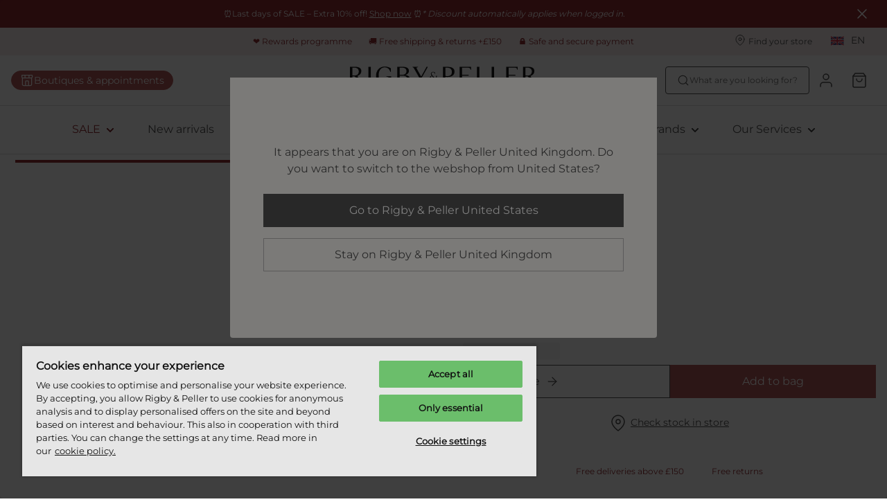

--- FILE ---
content_type: text/html; charset=utf-8
request_url: https://www.rigbyandpeller.com/en-gb/p/primadonna-orlando-thong-sweet-violet-0663150SVI
body_size: 122193
content:
<!DOCTYPE html><html data-website-version="3.55.0" lang="en"><head><meta charSet="utf-8"/><script id="dy-consent">
                            window.DY = window.DY || {};
                            DY.userActiveConsent = { accepted: false };
                            DY.recommendationContext = { type: 'OTHER', lng: 'en_GB' };
                        </script><link rel="preconnect" href="https://cookie-cdn.cookiepro.com" crossorigin=""/><link rel="preconnect" href="https://cookie-cdn.cookiepro.com"/><link rel="preconnect" href="https://geolocation.onetrust.com"/><link rel="preconnect" href="https://20MYLN4BDK-dsn.algolia.net" crossorigin=""/><link rel="preconnect" href="https://20MYLN4BDK-dsn.algolia.net"/><link rel="preconnect" href="//cdn-eu.dynamicyield.com"/><link rel="preconnect" href="//st-eu.dynamicyield.com"/><link rel="preconnect" href="//rcom-eu.dynamicyield.com"/><link rel="dns-prefetch" href="//cdn-eu.dynamicyield.com"/><link rel="dns-prefetch" href="//st-eu.dynamicyield.com"/><link rel="dns-prefetch" href="//rcom-eu.dynamicyield.com"/><link rel="apple-touch-icon" sizes="180x180" href="/static/R&amp;P/icons/apple-touch-icon.png"/><link rel="icon" type="image/png" sizes="32x32" href="/static/R&amp;P/icons/favicon-32x32.png"/><link rel="icon" type="image/png" sizes="16x16" href="/static/R&amp;P/icons/favicon-16x16.png"/><link rel="manifest" href="/static/R&amp;P/icons/site.webmanifest"/><link rel="mask-icon" href="/static/R&amp;P/icons/safari-pinned-tab.svg" color="#000"/><meta name="msapplication-TileColor" content="#ffffff"/><meta name="theme-color" content="#ffffff"/><meta name="google-site-verification"/><meta name="google" content="notranslate"/><title>Primadonna ORLANDO sweet violet thong | Rigby &amp; Peller United Kingdom</title><meta name="viewport" content="width=device-width, initial-scale=1"/><meta name="description" content="Discover the Primadonna ORLANDO sweet violet thong and shop online in our webstore. Find your perfect look for lingerie and swimwear."/><link id="canonical" rel="canonical" href="https://www.rigbyandpeller.com/en-gb/p/primadonna-orlando-thong-sweet-violet-0663150SVI"/><link id="alternate-en-us" rel="alternate" hrefLang="en-US" href="https://www.rigbyandpeller.com/en-us/p/primadonna-orlando-thong-sweet-violet-0663150SVI"/><link id="alternate-en-gb" rel="alternate" hrefLang="en-GB" href="https://www.rigbyandpeller.com/en-gb/p/primadonna-orlando-thong-sweet-violet-0663150SVI"/><link id="alternate-de-de" rel="alternate" hrefLang="de-DE" href="https://www.rigbyandpeller.com/de-de/p/primadonna-orlando-string-sweet-violet-0663150SVI"/><meta property="og:title" content="Primadonna ORLANDO sweet violet thong | Rigby &amp; Peller United Kingdom"/><meta property="og:description" content="Discover the Primadonna ORLANDO sweet violet thong and shop online in our webstore. Find your perfect look for lingerie and swimwear."/><meta property="og:type" content="website"/><meta property="og:url" content="https://www.rigbyandpeller.com/en-gb/p/primadonna-orlando-thong-sweet-violet-0663150SVI"/><meta property="og:image" content="https://images.ctfassets.net/3zzevkhc8io9/3ZhdQS1OcMDPIBwuGFU9Cy/25e101110a1fecd38551c6b74769d3ed/eservices_primadonna-lingerie-thong-orlando-0663150-purple-107050.jpg"/><meta property="og:locale" content="en-gb"/><meta property="og:site_name" content="Rigby &amp; Peller"/><link rel="preconnect" href="https://cdn.getdalton.com"/><link rel="preconnect" href="https://track.getdalton.com"/><script type="text/javascript">
          (function(d,a,l,t,o,n) {
            if (d.getElementById(t)) return;
            var js = d.createElement(a);
            js.id = t;
            js.async = false;
            js.src = &#x27;https://cdn.getdalton.com/&#x27; + o + &#x27;.min.js?customer_id=&#x27; + o;
            d.getElementsByTagName(l)[0].appendChild(js);
          })(document, &#x27;script&#x27;, &#x27;head&#x27;, &#x27;dalton-sdk&#x27;, 6559589831283, 1);
          </script><meta name="next-head-count" content="39"/><link data-next-font="" rel="preconnect" href="/" crossorigin="anonymous"/><link rel="preload" href="/_next/static/css/f6f9545a0ef09e86.css" as="style"/><link rel="stylesheet" href="/_next/static/css/f6f9545a0ef09e86.css" data-n-g=""/><link rel="preload" href="/_next/static/css/124afd0b93b463b1.css" as="style"/><link rel="stylesheet" href="/_next/static/css/124afd0b93b463b1.css"/><link rel="preload" href="/_next/static/css/f2a0f45b3b669e51.css" as="style"/><link rel="stylesheet" href="/_next/static/css/f2a0f45b3b669e51.css"/><noscript data-n-css=""></noscript><script defer="" nomodule="" src="/_next/static/chunks/polyfills-42372ed130431b0a.js"></script><script defer="" src="/_next/static/chunks/4165.722d6b31847354a1.js"></script><script defer="" src="/_next/static/chunks/7496.bc159d48a0de220a.js"></script><script defer="" src="/_next/static/chunks/2760.61d3e3571d618e70.js"></script><script defer="" src="/_next/static/chunks/8142.49134a100576281c.js"></script><script defer="" src="/_next/static/chunks/1033-224c73362a0614ac.js"></script><script defer="" src="/_next/static/chunks/4414.6590a1da8ced230d.js"></script><script defer="" src="/_next/static/chunks/5432.c259e5adf929ede9.js"></script><script defer="" src="/_next/static/chunks/2103.5d007c9ad982513e.js"></script><script defer="" src="/_next/static/chunks/4281-a33ec4c1415c5861.js"></script><script defer="" src="/_next/static/chunks/5518.df892a6980262f6c.js"></script><script defer="" src="/_next/static/chunks/8130.6fc826adf70cd390.js"></script><script defer="" src="/_next/static/chunks/9446.b7bed5600a186578.js"></script><script defer="" src="/_next/static/chunks/8959.89f5b16800f411c1.js"></script><script defer="" src="/_next/static/chunks/3276.ccc0e460262a15eb.js"></script><script defer="" src="/_next/static/chunks/4682.42addffab611653a.js"></script><script defer="" src="/_next/static/chunks/6351.2af1480b8ca7c628.js"></script><script defer="" src="/_next/static/chunks/5055.443c5c4fa96696fb.js"></script><script defer="" src="/_next/static/chunks/3297.66ae84b4e70d0be0.js"></script><script defer="" src="/_next/static/chunks/5675-21b69c84075d8e75.js"></script><script defer="" src="/_next/static/chunks/2177-24eda22f54ecfb5e.js"></script><script defer="" src="/_next/static/chunks/5655.45695809f454cb5b.js"></script><script defer="" src="/_next/static/chunks/3476.e4ef7dbf31bfc6bc.js"></script><script defer="" src="/_next/static/chunks/1501.6b095259ef94c8d9.js"></script><script defer="" src="/_next/static/chunks/4967.8ce3d8338d9b71bf.js"></script><script defer="" src="/_next/static/chunks/6309.9200ca114dc76bbb.js"></script><script defer="" src="/_next/static/chunks/5057.5af4f0b2c3b56df9.js"></script><script defer="" src="/_next/static/chunks/443.57f754c207f61f4c.js"></script><script defer="" src="/_next/static/chunks/8174.db280e3990eb4785.js"></script><script defer="" src="/_next/static/chunks/7018.a7748f982195d8fe.js"></script><script defer="" src="/_next/static/chunks/7613.9e85e3b63b046f82.js"></script><script defer="" src="/_next/static/chunks/6380.286c67e3bd0384c6.js"></script><script defer="" src="/_next/static/chunks/5400.15c73c173eac6cdb.js"></script><script defer="" src="/_next/static/chunks/3149-467e99a4da01c719.js"></script><script defer="" src="/_next/static/chunks/3316.c8b9a6dcf1535d8d.js"></script><script defer="" src="/_next/static/chunks/5134.0004ce30dc68b76b.js"></script><script defer="" src="/_next/static/chunks/1856.0b5d1d08bd3bdd5e.js"></script><script defer="" src="/_next/static/chunks/238.7a587321cac3699b.js"></script><script src="/_next/static/chunks/webpack-c3f5a381098adaab.js" defer=""></script><script src="/_next/static/chunks/framework-593016a936e5054b.js" defer=""></script><script src="/_next/static/chunks/main-9e5f908e878bfc10.js" defer=""></script><script src="/_next/static/chunks/pages/_app-1a5f75183f61369a.js" defer=""></script><script src="/_next/static/chunks/pages/%5Blocale%5D/p/%5Bslug%5D-a90adbeb23e297d5.js" defer=""></script><script src="/_next/static/0882_FVRQcIakulSq_ax5/_buildManifest.js" defer=""></script><script src="/_next/static/0882_FVRQcIakulSq_ax5/_ssgManifest.js" defer=""></script><style data-styled="" data-styled-version="5.3.11">.ihYixb{--typography-size:caption-20-sm;font-family:'__montserratFont_76ebd7','__montserratFont_Fallback_76ebd7',Helvetica,Arial,sans-serif;font-size:0.6875rem;line-height:1.16875rem;font-weight:400;text-transform:none;overflow-wrap:break-word;word-wrap:break-word;color:inherit;text-align:inherit;}/*!sc*/
@media (min-width:768px){.ihYixb{--typography-size:caption-20-md;font-size:0.6875rem;line-height:1.16875rem;}}/*!sc*/
@media (min-width:1024px){.ihYixb{--typography-size:caption-20-lg;font-size:0.6875rem;line-height:1.16875rem;}}/*!sc*/
@media (min-width:1625px){.ihYixb{--typography-size:caption-20-xl;font-size:0.6875rem;line-height:1.16875rem;}}/*!sc*/
.gggNOY{--typography-size:head-50-sm;font-family:'__montserratFont_76ebd7','__montserratFont_Fallback_76ebd7',Helvetica,Arial,sans-serif;font-size:1.5rem;line-height:1.9500000000000002rem;font-weight:600;text-transform:none;overflow-wrap:break-word;word-wrap:break-word;color:inherit;text-align:inherit;}/*!sc*/
@media (min-width:768px){.gggNOY{--typography-size:head-50-md;font-size:1.625rem;line-height:2.1125000000000003rem;}}/*!sc*/
@media (min-width:1024px){.gggNOY{--typography-size:head-50-lg;font-size:1.625rem;line-height:2.1125000000000003rem;}}/*!sc*/
@media (min-width:1625px){.gggNOY{--typography-size:head-50-xl;font-size:1.625rem;line-height:2.1125000000000003rem;}}/*!sc*/
.byqFHP{--typography-size:body-30-sm;font-family:'__montserratFont_76ebd7','__montserratFont_Fallback_76ebd7',Helvetica,Arial,sans-serif;font-size:1rem;line-height:1.7rem;font-weight:400;text-transform:none;overflow-wrap:break-word;word-wrap:break-word;color:inherit;text-align:inherit;}/*!sc*/
@media (min-width:768px){.byqFHP{--typography-size:body-30-md;font-size:1rem;line-height:1.7rem;}}/*!sc*/
@media (min-width:1024px){.byqFHP{--typography-size:body-30-lg;font-size:1rem;line-height:1.7rem;}}/*!sc*/
@media (min-width:1625px){.byqFHP{--typography-size:body-30-xl;font-size:1rem;line-height:1.7rem;}}/*!sc*/
.gZJmZX{--typography-size:caption-10-sm;font-family:'__montserratFont_76ebd7','__montserratFont_Fallback_76ebd7',Helvetica,Arial,sans-serif;font-size:0.625rem;line-height:0.84375rem;font-weight:400;text-transform:none;overflow-wrap:break-word;word-wrap:break-word;color:inherit;text-align:inherit;}/*!sc*/
@media (min-width:768px){.gZJmZX{--typography-size:caption-10-md;font-size:0.625rem;line-height:0.84375rem;}}/*!sc*/
@media (min-width:1024px){.gZJmZX{--typography-size:caption-10-lg;font-size:0.625rem;line-height:0.84375rem;}}/*!sc*/
@media (min-width:1625px){.gZJmZX{--typography-size:caption-10-xl;font-size:0.625rem;line-height:0.84375rem;}}/*!sc*/
.jEfdgf{--typography-size:body-10-sm;font-family:'__montserratFont_76ebd7','__montserratFont_Fallback_76ebd7',Helvetica,Arial,sans-serif;font-size:0.75rem;line-height:1.275rem;font-weight:400;text-transform:none;overflow-wrap:break-word;word-wrap:break-word;color:inherit;text-align:inherit;}/*!sc*/
@media (min-width:768px){.jEfdgf{--typography-size:body-10-md;font-size:0.75rem;line-height:1.275rem;}}/*!sc*/
@media (min-width:1024px){.jEfdgf{--typography-size:body-10-lg;font-size:0.75rem;line-height:1.275rem;}}/*!sc*/
@media (min-width:1625px){.jEfdgf{--typography-size:body-10-xl;font-size:0.75rem;line-height:1.275rem;}}/*!sc*/
.grhtVt{--typography-size:head-10-sm;font-family:'__montserratFont_76ebd7','__montserratFont_Fallback_76ebd7',Helvetica,Arial,sans-serif;font-size:0.75rem;line-height:1.0499999999999998rem;font-weight:600;text-transform:none;overflow-wrap:break-word;word-wrap:break-word;color:inherit;text-align:inherit;}/*!sc*/
@media (min-width:768px){.grhtVt{--typography-size:head-10-md;font-size:0.75rem;line-height:1.0499999999999998rem;}}/*!sc*/
@media (min-width:1024px){.grhtVt{--typography-size:head-10-lg;font-size:0.75rem;line-height:1.0499999999999998rem;}}/*!sc*/
@media (min-width:1625px){.grhtVt{--typography-size:head-10-xl;font-size:0.75rem;line-height:1.0499999999999998rem;}}/*!sc*/
.cuRQrB{--typography-size:head-20-sm;font-family:'__montserratFont_76ebd7','__montserratFont_Fallback_76ebd7',Helvetica,Arial,sans-serif;font-size:0.875rem;line-height:1.2249999999999999rem;font-weight:600;text-transform:none;overflow-wrap:break-word;word-wrap:break-word;color:inherit;text-align:inherit;}/*!sc*/
@media (min-width:768px){.cuRQrB{--typography-size:head-20-md;font-size:0.875rem;line-height:1.2249999999999999rem;}}/*!sc*/
@media (min-width:1024px){.cuRQrB{--typography-size:head-20-lg;font-size:0.875rem;line-height:1.2249999999999999rem;}}/*!sc*/
@media (min-width:1625px){.cuRQrB{--typography-size:head-20-xl;font-size:0.875rem;line-height:1.2249999999999999rem;}}/*!sc*/
.fhNKhd{--typography-size:head-30-sm;font-family:'__montserratFont_76ebd7','__montserratFont_Fallback_76ebd7',Helvetica,Arial,sans-serif;font-size:1.375rem;line-height:1.9249999999999998rem;font-weight:600;text-transform:none;overflow-wrap:break-word;word-wrap:break-word;color:inherit;text-align:inherit;}/*!sc*/
@media (min-width:768px){.fhNKhd{--typography-size:head-30-md;font-size:1.375rem;line-height:1.9249999999999998rem;}}/*!sc*/
@media (min-width:1024px){.fhNKhd{--typography-size:head-30-lg;font-size:1.375rem;line-height:1.9249999999999998rem;}}/*!sc*/
@media (min-width:1625px){.fhNKhd{--typography-size:head-30-xl;font-size:1.375rem;line-height:1.9249999999999998rem;}}/*!sc*/
.dBNqGT{--typography-size:body-20-sm;font-family:'__montserratFont_76ebd7','__montserratFont_Fallback_76ebd7',Helvetica,Arial,sans-serif;font-size:0.875rem;line-height:1.4875rem;font-weight:400;text-transform:none;overflow-wrap:break-word;word-wrap:break-word;color:inherit;text-align:inherit;}/*!sc*/
@media (min-width:768px){.dBNqGT{--typography-size:body-20-md;font-size:0.875rem;line-height:1.4875rem;}}/*!sc*/
@media (min-width:1024px){.dBNqGT{--typography-size:body-20-lg;font-size:0.875rem;line-height:1.4875rem;}}/*!sc*/
@media (min-width:1625px){.dBNqGT{--typography-size:body-20-xl;font-size:0.875rem;line-height:1.4875rem;}}/*!sc*/
.vFGQg{--typography-size:display-30-sm;font-family:'__montserratFont_76ebd7','__montserratFont_Fallback_76ebd7',Helvetica,Arial,sans-serif;font-size:1.125rem;line-height:2.125rem;font-weight:700;text-transform:none;overflow-wrap:break-word;word-wrap:break-word;color:inherit;text-align:inherit;}/*!sc*/
@media (min-width:768px){.vFGQg{--typography-size:display-30-md;font-size:1.125rem;line-height:2.125rem;}}/*!sc*/
@media (min-width:1024px){.vFGQg{--typography-size:display-30-lg;font-size:1.125rem;line-height:2.125rem;}}/*!sc*/
@media (min-width:1625px){.vFGQg{--typography-size:display-30-xl;font-size:1.125rem;line-height:2.125rem;}}/*!sc*/
.fCUtCU{--typography-size:display-20-sm;font-family:'__montserratFont_76ebd7','__montserratFont_Fallback_76ebd7',Helvetica,Arial,sans-serif;font-size:0.875rem;line-height:1.4875rem;font-weight:700;text-transform:none;overflow-wrap:break-word;word-wrap:break-word;color:inherit;text-align:inherit;}/*!sc*/
@media (min-width:768px){.fCUtCU{--typography-size:display-20-md;font-size:0.875rem;line-height:1.4875rem;}}/*!sc*/
@media (min-width:1024px){.fCUtCU{--typography-size:display-20-lg;font-size:0.875rem;line-height:1.4875rem;}}/*!sc*/
@media (min-width:1625px){.fCUtCU{--typography-size:display-20-xl;font-size:0.875rem;line-height:1.4875rem;}}/*!sc*/
.ctJYRW{--typography-size:head-30-sm;font-family:'__montserratFont_76ebd7','__montserratFont_Fallback_76ebd7',Helvetica,Arial,sans-serif;font-size:1.375rem;line-height:1.9249999999999998rem;font-weight:600;text-transform:none;overflow-wrap:break-word;word-wrap:break-word;color:#505050;text-align:inherit;}/*!sc*/
@media (min-width:768px){.ctJYRW{--typography-size:head-30-md;font-size:1.375rem;line-height:1.9249999999999998rem;}}/*!sc*/
@media (min-width:1024px){.ctJYRW{--typography-size:head-30-lg;font-size:1.375rem;line-height:1.9249999999999998rem;}}/*!sc*/
@media (min-width:1625px){.ctJYRW{--typography-size:head-30-xl;font-size:1.375rem;line-height:1.9249999999999998rem;}}/*!sc*/
data-styled.g3[id="sc-69a234a8-0"]{content:"ihYixb,gggNOY,byqFHP,gZJmZX,jEfdgf,grhtVt,cuRQrB,fhNKhd,dBNqGT,vFGQg,fCUtCU,ctJYRW,"}/*!sc*/
html,body,div,span,applet,object,iframe,h1,h2,h3,h4,h5,h6,p,blockquote,pre,a,abbr,acronym,address,big,cite,code,del,dfn,em,img,ins,kbd,q,s,samp,small,strike,strong,sub,sup,tt,var,b,u,i,center,dl,dt,dd,menu,ol,ul,li,fieldset,form,label,legend,table,caption,tbody,tfoot,thead,tr,th,td,article,aside,canvas,details,embed,figure,figcaption,footer,header,hgroup,main,menu,nav,output,ruby,section,summary,time,mark,audio,video{margin:0;padding:0;border:0;font-size:100%;font:inherit;vertical-align:baseline;}/*!sc*/
article,aside,details,figcaption,figure,footer,header,hgroup,main,menu,nav,section{display:block;}/*!sc*/
*[hidden]{display:none;}/*!sc*/
body{line-height:1;}/*!sc*/
menu,ol,ul{list-style:none;}/*!sc*/
blockquote,q{quotes:none;}/*!sc*/
blockquote:before,blockquote:after,q:before,q:after{content:'';content:none;}/*!sc*/
table{border-collapse:collapse;border-spacing:0;}/*!sc*/
*{box-sizing:border-box;font-synthesis:none;text-rendering:geometricPrecision;-webkit-font-smoothing:antialiased;-moz-osx-font-smoothing:grayscale;}/*!sc*/
html{font-family:'__montserratFont_76ebd7','__montserratFont_Fallback_76ebd7',Helvetica,Arial,sans-serif;color:#505050;}/*!sc*/
button{color:inherit;background:none;border:none;padding:0;}/*!sc*/
button,a{cursor:pointer;}/*!sc*/
a{color:inherit;}/*!sc*/
.react-datepicker-wrapper{width:100% !important;display:block !important;}/*!sc*/
.react-datepicker__input-container{width:100% !important;display:block !important;}/*!sc*/
.react-datepicker-popper{z-index:2 !important;left:0 !important;}/*!sc*/
.react-datepicker__triangle{left:50% !important;}/*!sc*/
.headroom{top:0;left:0;right:0;z-index:1;}/*!sc*/
.headroom--unfixed{position:relative;-webkit-transform:translateY(0);-ms-transform:translateY(0);transform:translateY(0);}/*!sc*/
.headroom--scrolled{-webkit-transition:-webkit-transform 200ms ease-in-out;-webkit-transition:transform 200ms ease-in-out;transition:transform 200ms ease-in-out;}/*!sc*/
.headroom--unpinned{position:fixed;-webkit-transform:translateY(-100%);-ms-transform:translateY(-100%);transform:translateY(-100%);}/*!sc*/
.headroom--pinned{position:fixed;-webkit-transform:translateY(0%);-ms-transform:translateY(0%);transform:translateY(0%);}/*!sc*/
#nprogress .bar{background:#CD9F81;}/*!sc*/
#nprogress .peg{box-shadow:0 0 10px #CD9F81,0 0 5px #CD9F81;}/*!sc*/
:root{--toastify-color-success:#3EA386;--toastify-color-success-light:#E8F4F0;--toastify-color-warning:#EDB852;--toastify-color-warning-light:#FDF6EA;--toastify-color-error:#BD3E42;--toastify-color-error-light:#F7E8E8;--toastify-font-family:'__playfairDisplayFont_2aee45','__playfairDisplayFont_Fallback_2aee45',Helvetica,Arial,sans-serif;--toastify-toast-width:365px;}/*!sc*/
.b2c-toast{position:relative;font-family:'__montserratFont_76ebd7','__montserratFont_Fallback_76ebd7',Helvetica,Arial,sans-serif;color:#505050;font-size:12px;border-radius:inherit;padding-right:50px;line-height:21px;}/*!sc*/
.b2c-toast a,.b2c-toast a:visited,.b2c-toast a:hover{font-size:14px;color:#505050;}/*!sc*/
.b2c-toast--success{background-color:var(--toastify-color-success-light);}/*!sc*/
.b2c-toast--error{background-color:var(--toastify-color-error-light);}/*!sc*/
.b2c-toast--warning{background-color:var(--toastify-color-warning-light);}/*!sc*/
.font-primary{font-family:'__montserratFont_76ebd7','__montserratFont_Fallback_76ebd7',Helvetica,Arial,sans-serif;}/*!sc*/
.font-secondary{font-family:'__playfairDisplayFont_2aee45','__playfairDisplayFont_Fallback_2aee45',Helvetica,Arial,sans-serif;}/*!sc*/
.font-head-70{--typography-size:head-70-sm;font-family:'__montserratFont_76ebd7','__montserratFont_Fallback_76ebd7',Helvetica,Arial,sans-serif;font-size:2.5rem;line-height:3rem;font-weight:600;text-transform:none;overflow-wrap:break-word;word-wrap:break-word;}/*!sc*/
@media (min-width:768px){.font-head-70{--typography-size:head-70-md;font-size:3rem;line-height:3.5999999999999996rem;}}/*!sc*/
@media (min-width:1024px){.font-head-70{--typography-size:head-70-lg;font-size:3rem;line-height:3.5999999999999996rem;}}/*!sc*/
@media (min-width:1625px){.font-head-70{--typography-size:head-70-xl;font-size:3.5rem;line-height:4.2rem;}}/*!sc*/
.font-head-60{--typography-size:head-60-sm;font-family:'__montserratFont_76ebd7','__montserratFont_Fallback_76ebd7',Helvetica,Arial,sans-serif;font-size:1.75rem;line-height:2.4499999999999997rem;font-weight:600;text-transform:none;overflow-wrap:break-word;word-wrap:break-word;}/*!sc*/
@media (min-width:768px){.font-head-60{--typography-size:head-60-md;font-size:2rem;line-height:2.8rem;}}/*!sc*/
@media (min-width:1024px){.font-head-60{--typography-size:head-60-lg;font-size:2.25rem;line-height:3.15rem;}}/*!sc*/
@media (min-width:1625px){.font-head-60{--typography-size:head-60-xl;font-size:2.5rem;line-height:3.5rem;}}/*!sc*/
.font-head-50{--typography-size:head-50-sm;font-family:'__montserratFont_76ebd7','__montserratFont_Fallback_76ebd7',Helvetica,Arial,sans-serif;font-size:1.5rem;line-height:1.9500000000000002rem;font-weight:600;text-transform:none;overflow-wrap:break-word;word-wrap:break-word;}/*!sc*/
@media (min-width:768px){.font-head-50{--typography-size:head-50-md;font-size:1.625rem;line-height:2.1125000000000003rem;}}/*!sc*/
@media (min-width:1024px){.font-head-50{--typography-size:head-50-lg;font-size:1.625rem;line-height:2.1125000000000003rem;}}/*!sc*/
@media (min-width:1625px){.font-head-50{--typography-size:head-50-xl;font-size:1.625rem;line-height:2.1125000000000003rem;}}/*!sc*/
.font-head-40{--typography-size:head-40-sm;font-family:'__montserratFont_76ebd7','__montserratFont_Fallback_76ebd7',Helvetica,Arial,sans-serif;font-size:1.5rem;line-height:2.0999999999999996rem;font-weight:600;text-transform:none;overflow-wrap:break-word;word-wrap:break-word;}/*!sc*/
@media (min-width:768px){.font-head-40{--typography-size:head-40-md;font-size:1.5rem;line-height:2.0999999999999996rem;}}/*!sc*/
@media (min-width:1024px){.font-head-40{--typography-size:head-40-lg;font-size:1.5rem;line-height:2.0999999999999996rem;}}/*!sc*/
@media (min-width:1625px){.font-head-40{--typography-size:head-40-xl;font-size:1.5rem;line-height:2.0999999999999996rem;}}/*!sc*/
.font-head-30{--typography-size:head-30-sm;font-family:'__montserratFont_76ebd7','__montserratFont_Fallback_76ebd7',Helvetica,Arial,sans-serif;font-size:1.375rem;line-height:1.9249999999999998rem;font-weight:600;text-transform:none;overflow-wrap:break-word;word-wrap:break-word;}/*!sc*/
@media (min-width:768px){.font-head-30{--typography-size:head-30-md;font-size:1.375rem;line-height:1.9249999999999998rem;}}/*!sc*/
@media (min-width:1024px){.font-head-30{--typography-size:head-30-lg;font-size:1.375rem;line-height:1.9249999999999998rem;}}/*!sc*/
@media (min-width:1625px){.font-head-30{--typography-size:head-30-xl;font-size:1.375rem;line-height:1.9249999999999998rem;}}/*!sc*/
.font-head-20{--typography-size:head-20-sm;font-family:'__montserratFont_76ebd7','__montserratFont_Fallback_76ebd7',Helvetica,Arial,sans-serif;font-size:0.875rem;line-height:1.2249999999999999rem;font-weight:600;text-transform:none;overflow-wrap:break-word;word-wrap:break-word;}/*!sc*/
@media (min-width:768px){.font-head-20{--typography-size:head-20-md;font-size:0.875rem;line-height:1.2249999999999999rem;}}/*!sc*/
@media (min-width:1024px){.font-head-20{--typography-size:head-20-lg;font-size:0.875rem;line-height:1.2249999999999999rem;}}/*!sc*/
@media (min-width:1625px){.font-head-20{--typography-size:head-20-xl;font-size:0.875rem;line-height:1.2249999999999999rem;}}/*!sc*/
.font-body-60{--typography-size:body-60-sm;font-family:'__montserratFont_76ebd7','__montserratFont_Fallback_76ebd7',Helvetica,Arial,sans-serif;font-size:2.5rem;line-height:3.75rem;font-weight:400;text-transform:none;overflow-wrap:break-word;word-wrap:break-word;}/*!sc*/
@media (min-width:768px){.font-body-60{--typography-size:body-60-md;font-size:2.5rem;line-height:3.75rem;}}/*!sc*/
@media (min-width:1024px){.font-body-60{--typography-size:body-60-lg;font-size:2.5rem;line-height:3.75rem;}}/*!sc*/
@media (min-width:1625px){.font-body-60{--typography-size:body-60-xl;font-size:2.5rem;line-height:3.75rem;}}/*!sc*/
.font-body-50{--typography-size:body-50-sm;font-family:'__montserratFont_76ebd7','__montserratFont_Fallback_76ebd7',Helvetica,Arial,sans-serif;font-size:1.75rem;line-height:2.625rem;font-weight:400;text-transform:none;overflow-wrap:break-word;word-wrap:break-word;}/*!sc*/
@media (min-width:768px){.font-body-50{--typography-size:body-50-md;font-size:1.75rem;line-height:2.625rem;}}/*!sc*/
@media (min-width:1024px){.font-body-50{--typography-size:body-50-lg;font-size:1.75rem;line-height:2.625rem;}}/*!sc*/
@media (min-width:1625px){.font-body-50{--typography-size:body-50-xl;font-size:1.75rem;line-height:2.625rem;}}/*!sc*/
.font-body-40{--typography-size:body-40-sm;font-family:'__montserratFont_76ebd7','__montserratFont_Fallback_76ebd7',Helvetica,Arial,sans-serif;font-size:1.5rem;line-height:2.4rem;font-weight:400;text-transform:none;overflow-wrap:break-word;word-wrap:break-word;}/*!sc*/
@media (min-width:768px){.font-body-40{--typography-size:body-40-md;font-size:1.5rem;line-height:2.4rem;}}/*!sc*/
@media (min-width:1024px){.font-body-40{--typography-size:body-40-lg;font-size:1.5rem;line-height:2.4rem;}}/*!sc*/
@media (min-width:1625px){.font-body-40{--typography-size:body-40-xl;font-size:1.5rem;line-height:2.4rem;}}/*!sc*/
.font-body-30{--typography-size:body-30-sm;font-family:'__montserratFont_76ebd7','__montserratFont_Fallback_76ebd7',Helvetica,Arial,sans-serif;font-size:1rem;line-height:1.7rem;font-weight:400;text-transform:none;overflow-wrap:break-word;word-wrap:break-word;}/*!sc*/
@media (min-width:768px){.font-body-30{--typography-size:body-30-md;font-size:1rem;line-height:1.7rem;}}/*!sc*/
@media (min-width:1024px){.font-body-30{--typography-size:body-30-lg;font-size:1rem;line-height:1.7rem;}}/*!sc*/
@media (min-width:1625px){.font-body-30{--typography-size:body-30-xl;font-size:1rem;line-height:1.7rem;}}/*!sc*/
.font-body-20{--typography-size:body-20-sm;font-family:'__montserratFont_76ebd7','__montserratFont_Fallback_76ebd7',Helvetica,Arial,sans-serif;font-size:0.875rem;line-height:1.4875rem;font-weight:400;text-transform:none;overflow-wrap:break-word;word-wrap:break-word;}/*!sc*/
@media (min-width:768px){.font-body-20{--typography-size:body-20-md;font-size:0.875rem;line-height:1.4875rem;}}/*!sc*/
@media (min-width:1024px){.font-body-20{--typography-size:body-20-lg;font-size:0.875rem;line-height:1.4875rem;}}/*!sc*/
@media (min-width:1625px){.font-body-20{--typography-size:body-20-xl;font-size:0.875rem;line-height:1.4875rem;}}/*!sc*/
.font-display-70{--typography-size:display-70-sm;font-family:'__montserratFont_76ebd7','__montserratFont_Fallback_76ebd7',Helvetica,Arial,sans-serif;font-size:2.5rem;line-height:4.25rem;font-weight:700;text-transform:none;overflow-wrap:break-word;word-wrap:break-word;}/*!sc*/
@media (min-width:768px){.font-display-70{--typography-size:display-70-md;font-size:2.5rem;line-height:4.25rem;}}/*!sc*/
@media (min-width:1024px){.font-display-70{--typography-size:display-70-lg;font-size:2.5rem;line-height:4.25rem;}}/*!sc*/
@media (min-width:1625px){.font-display-70{--typography-size:display-70-xl;font-size:2.5rem;line-height:4.25rem;}}/*!sc*/
.font-display-60{--typography-size:display-60-sm;font-family:'__montserratFont_76ebd7','__montserratFont_Fallback_76ebd7',Helvetica,Arial,sans-serif;font-size:2.5rem;line-height:4.25rem;font-weight:700;text-transform:none;overflow-wrap:break-word;word-wrap:break-word;}/*!sc*/
@media (min-width:768px){.font-display-60{--typography-size:display-60-md;font-size:2.5rem;line-height:4.25rem;}}/*!sc*/
@media (min-width:1024px){.font-display-60{--typography-size:display-60-lg;font-size:2.5rem;line-height:4.25rem;}}/*!sc*/
@media (min-width:1625px){.font-display-60{--typography-size:display-60-xl;font-size:2.5rem;line-height:4.25rem;}}/*!sc*/
.font-display-50{--typography-size:display-50-sm;font-family:'__montserratFont_76ebd7','__montserratFont_Fallback_76ebd7',Helvetica,Arial,sans-serif;font-size:2rem;line-height:2.55rem;font-weight:700;text-transform:none;overflow-wrap:break-word;word-wrap:break-word;}/*!sc*/
@media (min-width:768px){.font-display-50{--typography-size:display-50-md;font-size:2rem;line-height:2.55rem;}}/*!sc*/
@media (min-width:1024px){.font-display-50{--typography-size:display-50-lg;font-size:2rem;line-height:2.55rem;}}/*!sc*/
@media (min-width:1625px){.font-display-50{--typography-size:display-50-xl;font-size:2rem;line-height:2.55rem;}}/*!sc*/
.font-display-40{--typography-size:display-40-sm;font-family:'__montserratFont_76ebd7','__montserratFont_Fallback_76ebd7',Helvetica,Arial,sans-serif;font-size:1.5rem;line-height:2.55rem;font-weight:700;text-transform:none;overflow-wrap:break-word;word-wrap:break-word;}/*!sc*/
@media (min-width:768px){.font-display-40{--typography-size:display-40-md;font-size:1.5rem;line-height:2.55rem;}}/*!sc*/
@media (min-width:1024px){.font-display-40{--typography-size:display-40-lg;font-size:1.5rem;line-height:2.55rem;}}/*!sc*/
@media (min-width:1625px){.font-display-40{--typography-size:display-40-xl;font-size:1.5rem;line-height:2.55rem;}}/*!sc*/
.font-display-30{--typography-size:display-30-sm;font-family:'__montserratFont_76ebd7','__montserratFont_Fallback_76ebd7',Helvetica,Arial,sans-serif;font-size:1.125rem;line-height:2.125rem;font-weight:700;text-transform:none;overflow-wrap:break-word;word-wrap:break-word;}/*!sc*/
@media (min-width:768px){.font-display-30{--typography-size:display-30-md;font-size:1.125rem;line-height:2.125rem;}}/*!sc*/
@media (min-width:1024px){.font-display-30{--typography-size:display-30-lg;font-size:1.125rem;line-height:2.125rem;}}/*!sc*/
@media (min-width:1625px){.font-display-30{--typography-size:display-30-xl;font-size:1.125rem;line-height:2.125rem;}}/*!sc*/
.font-display-20{--typography-size:display-20-sm;font-family:'__montserratFont_76ebd7','__montserratFont_Fallback_76ebd7',Helvetica,Arial,sans-serif;font-size:0.875rem;line-height:1.4875rem;font-weight:700;text-transform:none;overflow-wrap:break-word;word-wrap:break-word;}/*!sc*/
@media (min-width:768px){.font-display-20{--typography-size:display-20-md;font-size:0.875rem;line-height:1.4875rem;}}/*!sc*/
@media (min-width:1024px){.font-display-20{--typography-size:display-20-lg;font-size:0.875rem;line-height:1.4875rem;}}/*!sc*/
@media (min-width:1625px){.font-display-20{--typography-size:display-20-xl;font-size:0.875rem;line-height:1.4875rem;}}/*!sc*/
:root{--color-primaryDark-tint100:#912D32;--color-primaryDark-tint50:#A7575B;--color-primaryDark-tint40:#BD8184;--color-primaryDark-tint30:#D3ABAD;--color-primaryDark-tint20:#E9D5D6;--color-primaryDark-tint10:#F4EAEB;--color-primaryBase-tint100:#B45A5A;--color-primaryBase-tint50:#C37B7B;--color-primaryBase-tint40:#D29C9C;--color-primaryBase-tint30:#E1BDBD;--color-primaryBase-tint20:#F0DEDE;--color-primaryBase-tint10:#F7EFEF;--color-primaryLight-tint100:#E6CDCD;--color-primaryLight-tint50:#EBD7D7;--color-primaryLight-tint40:#F0E1E1;--color-primaryLight-tint30:#F5EBEB;--color-primaryLight-tint20:#FAF5F5;--color-primaryLight-tint10:#FCFAFA;--color-secondaryDark-tint100:#746153;--color-secondaryDark-tint50:#908175;--color-secondaryDark-tint40:#ACA098;--color-secondaryDark-tint30:#C7C0BA;--color-secondaryDark-tint20:#EDEAE6;--color-secondaryDark-tint10:#F1EFEE;--color-secondaryBase-tint100:#A79682;--color-secondaryBase-tint50:#B9AB9B;--color-secondaryBase-tint40:#CAC0B4;--color-secondaryBase-tint30:#DCD5CD;--color-secondaryBase-tint20:#EDEAE6;--color-secondaryBase-tint10:#F6F5F3;--color-secondaryLight-tint100:#D7CDB9;--color-secondaryLight-tint50:#DFD7C7;--color-secondaryLight-tint40:#E7E1D5;--color-secondaryLight-tint30:#EFEBE3;--color-secondaryLight-tint20:#F7F5F1;--color-secondaryLight-tint10:#FBFAF8;--color-shades-tint100:#505050;--color-shades-tint90:#505050;--color-shades-tint80:#707070;--color-shades-tint60:#A0A0A0;--color-shades-tint50:#B7B6B6;--color-shades-tint40:#C9C6C6;--color-shades-tint20:#DCDCDC;--color-shades-tint0:#FFFFFF;--color-states-success:#3EA386;--color-states-successLight:#E8F4F0;--color-states-warning:#EDB852;--color-states-warningLight:#FDF6EA;--color-states-error:#BD3E42;--color-states-errorLight:#F7E8E8;--color-discount-tint100:#912D32;--color-discount-tint50:#C44C52;--color-wishList-heartFillColor:#D50037;--color-icons-stars:#E7C138;}/*!sc*/
.skip-link{position:absolute;z-index:999;background:#000;color:#fff;padding:8px 12px;font-size:16px;-webkit-transform:translateX(-200%);-ms-transform:translateX(-200%);transform:translateX(-200%);}/*!sc*/
.skip-link:focus{-webkit-transform:translateX(0);-ms-transform:translateX(0);transform:translateX(0);}/*!sc*/
data-styled.g7[id="sc-global-csIhUQ1"]{content:"sc-global-csIhUQ1,"}/*!sc*/
.xeeer{display:none;}/*!sc*/
@media (min-width:768px){.xeeer{display:block;}}/*!sc*/
.jffvWp{display:none;}/*!sc*/
@media (max-width:767.98px){.jffvWp{display:block;}}/*!sc*/
data-styled.g10[id="sc-eqUAAy"]{content:"xeeer,jffvWp,"}/*!sc*/
.cTAUCu{box-sizing:border-box;-webkit-flex-basis:0;-ms-flex-preferred-size:0;flex-basis:0;-webkit-box-flex:1;-webkit-flex-grow:1;-ms-flex-positive:1;flex-grow:1;max-width:100%;padding-left:8px;padding-right:8px;}/*!sc*/
data-styled.g13[id="sc-iGgWBj"]{content:"cTAUCu,"}/*!sc*/
.eaMphm{box-sizing:border-box;-webkit-box-flex:1;-webkit-flex-grow:1;-ms-flex-positive:1;flex-grow:1;-webkit-flex-wrap:wrap;-ms-flex-wrap:wrap;flex-wrap:wrap;display:-webkit-box;display:-webkit-flex;display:-ms-flexbox;display:flex;margin-left:-8px;margin-right:-8px;}/*!sc*/
data-styled.g32[id="sc-dAbbOL"]{content:"eaMphm,"}/*!sc*/
.jQfejL{position:relative;width:100%;max-width:1600px;padding:0 16px;margin:0 auto;}/*!sc*/
@media (min-width:1625px){.jQfejL{padding-left:0;padding-right:0;}}/*!sc*/
data-styled.g38[id="sc-583da7b6-0"]{content:"jQfejL,"}/*!sc*/
.frYONj{margin:16px auto;position:relative;}/*!sc*/
data-styled.g39[id="sc-583da7b6-1"]{content:"frYONj,"}/*!sc*/
.cfvEUr{position:relative;width:100%;max-width:1600px;margin:0 auto;padding:0 16px;}/*!sc*/
@media (min-width:768px){.cfvEUr{padding-left:80px;padding-right:80px;}}/*!sc*/
@media (min-width:1024px){.cfvEUr{padding-left:100px;padding-right:100px;}}/*!sc*/
@media (min-width:1625px){.cfvEUr{padding-left:168px;padding-right:168px;}}/*!sc*/
data-styled.g42[id="sc-583da7b6-4"]{content:"cfvEUr,"}/*!sc*/
.dsUnJQ{--typography-size:body-20-sm;font-family:'__montserratFont_76ebd7','__montserratFont_Fallback_76ebd7',Helvetica,Arial,sans-serif;font-size:0.875rem;line-height:1.4875rem;font-weight:400;text-transform:none;overflow-wrap:break-word;word-wrap:break-word;color:#505050;text-align:left;}/*!sc*/
@media (min-width:768px){.dsUnJQ{--typography-size:body-20-md;font-size:0.875rem;line-height:1.4875rem;}}/*!sc*/
@media (min-width:1024px){.dsUnJQ{--typography-size:body-20-lg;font-size:0.875rem;line-height:1.4875rem;}}/*!sc*/
@media (min-width:1625px){.dsUnJQ{--typography-size:body-20-xl;font-size:0.875rem;line-height:1.4875rem;}}/*!sc*/
.dsUnJQ img{max-width:500px;margin:0 auto;display:block;}/*!sc*/
.dsUnJQ a{color:#1E6079;-webkit-text-decoration:underline;text-decoration:underline;}/*!sc*/
.dsUnJQ a:hover{color:#1E6079;}/*!sc*/
.dsUnJQ a:visited{color:#1E6079;}/*!sc*/
.dsUnJQ h1,.dsUnJQ h2,.dsUnJQ h3,.dsUnJQ h4,.dsUnJQ h5,.dsUnJQ h6{color:#505050;}/*!sc*/
.dsUnJQ h1{--typography-size:head-60-sm;font-family:'__montserratFont_76ebd7','__montserratFont_Fallback_76ebd7',Helvetica,Arial,sans-serif;font-size:1.75rem;line-height:2.4499999999999997rem;font-weight:600;text-transform:none;overflow-wrap:break-word;word-wrap:break-word;margin:16px 0;}/*!sc*/
@media (min-width:768px){.dsUnJQ h1{--typography-size:head-60-md;font-size:2rem;line-height:2.8rem;}}/*!sc*/
@media (min-width:1024px){.dsUnJQ h1{--typography-size:head-60-lg;font-size:2.25rem;line-height:3.15rem;}}/*!sc*/
@media (min-width:1625px){.dsUnJQ h1{--typography-size:head-60-xl;font-size:2.5rem;line-height:3.5rem;}}/*!sc*/
@media (min-width:1024px){.dsUnJQ h1{margin:48px 0;}}/*!sc*/
.dsUnJQ h2{--typography-size:head-50-sm;font-family:'__montserratFont_76ebd7','__montserratFont_Fallback_76ebd7',Helvetica,Arial,sans-serif;font-size:1.5rem;line-height:1.9500000000000002rem;font-weight:600;text-transform:none;overflow-wrap:break-word;word-wrap:break-word;margin:16px 0 8px;}/*!sc*/
@media (min-width:768px){.dsUnJQ h2{--typography-size:head-50-md;font-size:1.625rem;line-height:2.1125000000000003rem;}}/*!sc*/
@media (min-width:1024px){.dsUnJQ h2{--typography-size:head-50-lg;font-size:1.625rem;line-height:2.1125000000000003rem;}}/*!sc*/
@media (min-width:1625px){.dsUnJQ h2{--typography-size:head-50-xl;font-size:1.625rem;line-height:2.1125000000000003rem;}}/*!sc*/
@media (min-width:1024px){.dsUnJQ h2{margin:48px 0 16px 0;}}/*!sc*/
.dsUnJQ h2:first-child{margin-top:0;}/*!sc*/
.dsUnJQ h3{--typography-size:head-40-sm;font-family:'__montserratFont_76ebd7','__montserratFont_Fallback_76ebd7',Helvetica,Arial,sans-serif;font-size:1.5rem;line-height:2.0999999999999996rem;font-weight:600;text-transform:none;overflow-wrap:break-word;word-wrap:break-word;margin:1.3em 0 8px;}/*!sc*/
@media (min-width:768px){.dsUnJQ h3{--typography-size:head-40-md;font-size:1.5rem;line-height:2.0999999999999996rem;}}/*!sc*/
@media (min-width:1024px){.dsUnJQ h3{--typography-size:head-40-lg;font-size:1.5rem;line-height:2.0999999999999996rem;}}/*!sc*/
@media (min-width:1625px){.dsUnJQ h3{--typography-size:head-40-xl;font-size:1.5rem;line-height:2.0999999999999996rem;}}/*!sc*/
.dsUnJQ h4{--typography-size:head-30-sm;font-family:'__montserratFont_76ebd7','__montserratFont_Fallback_76ebd7',Helvetica,Arial,sans-serif;font-size:1.375rem;line-height:1.9249999999999998rem;font-weight:600;text-transform:none;overflow-wrap:break-word;word-wrap:break-word;margin-top:1.3em;}/*!sc*/
@media (min-width:768px){.dsUnJQ h4{--typography-size:head-30-md;font-size:1.375rem;line-height:1.9249999999999998rem;}}/*!sc*/
@media (min-width:1024px){.dsUnJQ h4{--typography-size:head-30-lg;font-size:1.375rem;line-height:1.9249999999999998rem;}}/*!sc*/
@media (min-width:1625px){.dsUnJQ h4{--typography-size:head-30-xl;font-size:1.375rem;line-height:1.9249999999999998rem;}}/*!sc*/
.dsUnJQ h5{--typography-size:head-20-sm;font-family:'__montserratFont_76ebd7','__montserratFont_Fallback_76ebd7',Helvetica,Arial,sans-serif;font-size:0.875rem;line-height:1.2249999999999999rem;font-weight:600;text-transform:none;overflow-wrap:break-word;word-wrap:break-word;}/*!sc*/
@media (min-width:768px){.dsUnJQ h5{--typography-size:head-20-md;font-size:0.875rem;line-height:1.2249999999999999rem;}}/*!sc*/
@media (min-width:1024px){.dsUnJQ h5{--typography-size:head-20-lg;font-size:0.875rem;line-height:1.2249999999999999rem;}}/*!sc*/
@media (min-width:1625px){.dsUnJQ h5{--typography-size:head-20-xl;font-size:0.875rem;line-height:1.2249999999999999rem;}}/*!sc*/
.dsUnJQ h6{--typography-size:head-10-sm;font-family:'__montserratFont_76ebd7','__montserratFont_Fallback_76ebd7',Helvetica,Arial,sans-serif;font-size:0.75rem;line-height:1.0499999999999998rem;font-weight:600;text-transform:none;overflow-wrap:break-word;word-wrap:break-word;}/*!sc*/
@media (min-width:768px){.dsUnJQ h6{--typography-size:head-10-md;font-size:0.75rem;line-height:1.0499999999999998rem;}}/*!sc*/
@media (min-width:1024px){.dsUnJQ h6{--typography-size:head-10-lg;font-size:0.75rem;line-height:1.0499999999999998rem;}}/*!sc*/
@media (min-width:1625px){.dsUnJQ h6{--typography-size:head-10-xl;font-size:0.75rem;line-height:1.0499999999999998rem;}}/*!sc*/
.dsUnJQ strong,.dsUnJQ b{font-weight:700;}/*!sc*/
.dsUnJQ i,.dsUnJQ em{font-style:italic;}/*!sc*/
.dsUnJQ u{-webkit-text-decoration:underline;text-decoration:underline;}/*!sc*/
.dsUnJQ s,.dsUnJQ strike,.dsUnJQ del{-webkit-text-decoration:line-through;text-decoration:line-through;}/*!sc*/
.dsUnJQ blockquote{padding:8px 8px 8px 16px;background:#F0EDED;margin:56px 0;}/*!sc*/
.dsUnJQ blockquote p{margin:0;}/*!sc*/
.dsUnJQ code{width:100%;min-height:100px;display:block;padding:16px;color:#707070;background:#505050;margin:8px 0;font-family:Monaco,monospace;overflow:scroll;}/*!sc*/
.dsUnJQ p{--typography-size:body-20-sm;font-family:'__montserratFont_76ebd7','__montserratFont_Fallback_76ebd7',Helvetica,Arial,sans-serif;font-size:0.875rem;line-height:1.4875rem;font-weight:400;text-transform:none;overflow-wrap:break-word;word-wrap:break-word;margin-bottom:8px;margin-top:8px;}/*!sc*/
@media (min-width:768px){.dsUnJQ p{--typography-size:body-20-md;font-size:0.875rem;line-height:1.4875rem;}}/*!sc*/
@media (min-width:1024px){.dsUnJQ p{--typography-size:body-20-lg;font-size:0.875rem;line-height:1.4875rem;}}/*!sc*/
@media (min-width:1625px){.dsUnJQ p{--typography-size:body-20-xl;font-size:0.875rem;line-height:1.4875rem;}}/*!sc*/
.dsUnJQ p:last-of-type{margin-bottom:0;}/*!sc*/
.dsUnJQ p:first-child{margin-top:0;}/*!sc*/
.dsUnJQ ol{counter-reset:li;list-style-position:inside;list-style-type:none;margin-bottom:16px;}/*!sc*/
.dsUnJQ ol ul{margin:0;}/*!sc*/
.dsUnJQ ol li{counter-increment:li;background-color:#F7F5F1;padding:32px;margin-bottom:8px;color:#505050;}/*!sc*/
.dsUnJQ ol li:before{content:counter(li) '. ';display:inline;}/*!sc*/
.dsUnJQ ol li p:nth-child(1) > br:nth-child(2){content:' ';display:block;margin-bottom:16px;}/*!sc*/
.dsUnJQ ol li:before,.dsUnJQ ol li p:nth-child(1) > strong:nth-child(1){font-size:1rem;line-height:1.6875rem;font-weight:bold;}/*!sc*/
.dsUnJQ ol li p:nth-child(1){display:inline;font-weight:normal;}/*!sc*/
.dsUnJQ ul{margin:16px 0 16px 16px;list-style-type:disc;}/*!sc*/
.dsUnJQ ul ol{margin:0;}/*!sc*/
.dsUnJQ table{width:auto;display:block;overflow-x:auto;white-space:nowrap;clear:both;}/*!sc*/
@media (min-width:768px){.dsUnJQ table{width:100%;display:table;white-space:normal;}}/*!sc*/
.dsUnJQ table thead{background:#F0EDED;color:#505050;}/*!sc*/
.dsUnJQ table thead tr{border:none;}/*!sc*/
.dsUnJQ table thead tr th{padding:8px;text-align:left;}/*!sc*/
@media (min-width:768px){.dsUnJQ table thead tr th{padding:16px;}}/*!sc*/
.dsUnJQ table thead tr th[align='right']{text-align:right;}/*!sc*/
.dsUnJQ table thead tr th[align='center']{text-align:center;}/*!sc*/
.dsUnJQ table tr{border-bottom:1px solid #F0EDED;}/*!sc*/
.dsUnJQ table tr td{padding:8px;text-align:left;}/*!sc*/
@media (min-width:768px){.dsUnJQ table tr td{padding:16px;}}/*!sc*/
.dsUnJQ table tr td[align='right']{text-align:right;}/*!sc*/
.dsUnJQ table tr td[align='center']{text-align:center;}/*!sc*/
data-styled.g52[id="sc-85af1adf-0"]{content:"dsUnJQ,"}/*!sc*/
.gPzvlh{position:relative;height:0;overflow:hidden;aspect-ratio:3/4;width:100%;height:auto;}/*!sc*/
@media (min-width:768px){}/*!sc*/
@media (min-width:1625px){}/*!sc*/
data-styled.g59[id="sc-9e48d612-0"]{content:"gPzvlh,"}/*!sc*/
.hBexnt{--button-variant:outline;background-color:transparent;border-width:0;font-family:inherit;font-size:inherit;font-style:inherit;font-weight:inherit;line-height:inherit;-webkit-text-decoration:none;text-decoration:none;padding:0;display:-webkit-inline-box;display:-webkit-inline-flex;display:-ms-inline-flexbox;display:inline-flex;-webkit-box-pack:center;-webkit-justify-content:center;-ms-flex-pack:center;justify-content:center;-webkit-align-items:center;-webkit-box-align:center;-ms-flex-align:center;align-items:center;--typography-size:button-20-sm;font-family:'__montserratFont_76ebd7','__montserratFont_Fallback_76ebd7',Helvetica,Arial,sans-serif;font-size:1rem;line-height:1rem;font-weight:400;text-transform:none;overflow-wrap:break-word;word-wrap:break-word;-webkit-transition:all .3s ease;transition:all .3s ease;min-height:48px;border:1px solid #B7B6B6;padding:4px 24px;color:#505050;cursor:not-allowed;border:none;background-color:#DCDCDC;color:#707070;}/*!sc*/
.hBexnt span{display:-webkit-inline-box;display:-webkit-inline-flex;display:-ms-inline-flexbox;display:inline-flex;-webkit-box-pack:center;-webkit-justify-content:center;-ms-flex-pack:center;justify-content:center;-webkit-align-items:center;-webkit-box-align:center;-ms-flex-align:center;align-items:center;}/*!sc*/
@media (min-width:768px){.hBexnt{--typography-size:button-20-md;font-size:1rem;line-height:1rem;}}/*!sc*/
@media (min-width:1024px){.hBexnt{--typography-size:button-20-lg;font-size:1rem;line-height:1rem;}}/*!sc*/
@media (min-width:1625px){.hBexnt{--typography-size:button-20-xl;font-size:1rem;line-height:1rem;}}/*!sc*/
.hBexnt:hover{-webkit-transform:scale(0.98);-ms-transform:scale(0.98);transform:scale(0.98);border:1px solid #505050;}/*!sc*/
.hBexnt:disabled{border:none;background-color:#DCDCDC;color:#707070;}/*!sc*/
.dssYWZ{--button-variant:brand;background-color:transparent;border-width:0;font-family:inherit;font-size:inherit;font-style:inherit;font-weight:inherit;line-height:inherit;-webkit-text-decoration:none;text-decoration:none;padding:0;display:-webkit-inline-box;display:-webkit-inline-flex;display:-ms-inline-flexbox;display:inline-flex;-webkit-box-pack:center;-webkit-justify-content:center;-ms-flex-pack:center;justify-content:center;-webkit-align-items:center;-webkit-box-align:center;-ms-flex-align:center;align-items:center;--typography-size:button-20-sm;font-family:'__montserratFont_76ebd7','__montserratFont_Fallback_76ebd7',Helvetica,Arial,sans-serif;font-size:1rem;line-height:1rem;font-weight:400;text-transform:none;overflow-wrap:break-word;word-wrap:break-word;-webkit-transition:all .3s ease;transition:all .3s ease;min-height:48px;background-color:#B45A5A;padding:4px 24px;color:#FFFFFF;}/*!sc*/
.dssYWZ span{display:-webkit-inline-box;display:-webkit-inline-flex;display:-ms-inline-flexbox;display:inline-flex;-webkit-box-pack:center;-webkit-justify-content:center;-ms-flex-pack:center;justify-content:center;-webkit-align-items:center;-webkit-box-align:center;-ms-flex-align:center;align-items:center;}/*!sc*/
@media (min-width:768px){.dssYWZ{--typography-size:button-20-md;font-size:1rem;line-height:1rem;}}/*!sc*/
@media (min-width:1024px){.dssYWZ{--typography-size:button-20-lg;font-size:1rem;line-height:1rem;}}/*!sc*/
@media (min-width:1625px){.dssYWZ{--typography-size:button-20-xl;font-size:1rem;line-height:1rem;}}/*!sc*/
.dssYWZ:hover{-webkit-transform:scale(0.98);-ms-transform:scale(0.98);transform:scale(0.98);background-color:#912D32;}/*!sc*/
.dssYWZ:disabled{background-color:#DCDCDC;color:#707070;}/*!sc*/
.cWDLbt{--button-variant:black;background-color:transparent;border-width:0;font-family:inherit;font-size:inherit;font-style:inherit;font-weight:inherit;line-height:inherit;-webkit-text-decoration:none;text-decoration:none;padding:0;display:-webkit-inline-box;display:-webkit-inline-flex;display:-ms-inline-flexbox;display:inline-flex;-webkit-box-pack:center;-webkit-justify-content:center;-ms-flex-pack:center;justify-content:center;-webkit-align-items:center;-webkit-box-align:center;-ms-flex-align:center;align-items:center;--typography-size:button-20-sm;font-family:'__montserratFont_76ebd7','__montserratFont_Fallback_76ebd7',Helvetica,Arial,sans-serif;font-size:1rem;line-height:1rem;font-weight:400;text-transform:none;overflow-wrap:break-word;word-wrap:break-word;-webkit-transition:all .3s ease;transition:all .3s ease;min-height:48px;background-color:#505050;padding:4px 24px;color:#FFFFFF;width:100%;}/*!sc*/
.cWDLbt span{display:-webkit-inline-box;display:-webkit-inline-flex;display:-ms-inline-flexbox;display:inline-flex;-webkit-box-pack:center;-webkit-justify-content:center;-ms-flex-pack:center;justify-content:center;-webkit-align-items:center;-webkit-box-align:center;-ms-flex-align:center;align-items:center;}/*!sc*/
@media (min-width:768px){.cWDLbt{--typography-size:button-20-md;font-size:1rem;line-height:1rem;}}/*!sc*/
@media (min-width:1024px){.cWDLbt{--typography-size:button-20-lg;font-size:1rem;line-height:1rem;}}/*!sc*/
@media (min-width:1625px){.cWDLbt{--typography-size:button-20-xl;font-size:1rem;line-height:1rem;}}/*!sc*/
.cWDLbt:hover{-webkit-transform:scale(0.98);-ms-transform:scale(0.98);transform:scale(0.98);background-color:#707070;}/*!sc*/
.cWDLbt:disabled{background-color:#DCDCDC;color:#707070;}/*!sc*/
data-styled.g84[id="sc-d6adf07e-0"]{content:"hBexnt,dssYWZ,cWDLbt,"}/*!sc*/
.bHeZtd{-webkit-text-decoration:none;text-decoration:none;--button-variant:black;background-color:transparent;border-width:0;font-family:inherit;font-size:inherit;font-style:inherit;font-weight:inherit;line-height:inherit;-webkit-text-decoration:none;text-decoration:none;padding:0;display:-webkit-inline-box;display:-webkit-inline-flex;display:-ms-inline-flexbox;display:inline-flex;-webkit-box-pack:center;-webkit-justify-content:center;-ms-flex-pack:center;justify-content:center;-webkit-align-items:center;-webkit-box-align:center;-ms-flex-align:center;align-items:center;--typography-size:button-20-sm;font-family:'__montserratFont_76ebd7','__montserratFont_Fallback_76ebd7',Helvetica,Arial,sans-serif;font-size:1rem;line-height:1rem;font-weight:400;text-transform:none;overflow-wrap:break-word;word-wrap:break-word;-webkit-transition:all .3s ease;transition:all .3s ease;min-height:48px;background-color:#505050;padding:4px 24px;color:#FFFFFF;width:100%;}/*!sc*/
.bHeZtd span{display:-webkit-inline-box;display:-webkit-inline-flex;display:-ms-inline-flexbox;display:inline-flex;-webkit-box-pack:center;-webkit-justify-content:center;-ms-flex-pack:center;justify-content:center;-webkit-align-items:center;-webkit-box-align:center;-ms-flex-align:center;align-items:center;}/*!sc*/
@media (min-width:768px){.bHeZtd{--typography-size:button-20-md;font-size:1rem;line-height:1rem;}}/*!sc*/
@media (min-width:1024px){.bHeZtd{--typography-size:button-20-lg;font-size:1rem;line-height:1rem;}}/*!sc*/
@media (min-width:1625px){.bHeZtd{--typography-size:button-20-xl;font-size:1rem;line-height:1rem;}}/*!sc*/
.bHeZtd:hover{-webkit-transform:scale(0.98);-ms-transform:scale(0.98);transform:scale(0.98);background-color:#707070;}/*!sc*/
.bHeZtd:disabled{background-color:#DCDCDC;color:#707070;}/*!sc*/
.bHeZtd:hover{-webkit-transform:none;-ms-transform:none;transform:none;}/*!sc*/
data-styled.g86[id="sc-d6adf07e-2"]{content:"bHeZtd,"}/*!sc*/
.gMdeni{display:-webkit-box;display:-webkit-flex;display:-ms-flexbox;display:flex;-webkit-box-pack:center;-webkit-justify-content:center;-ms-flex-pack:center;justify-content:center;-webkit-align-items:center;-webkit-box-align:center;-ms-flex-align:center;align-items:center;padding:15px 12px 15px 18px;border-radius:50%;box-shadow:rgba(0,0,0,0.35) 0px 8px 20px;-webkit-transition:all 650ms cubic-bezier(0,0.585,0.24,0.975);transition:all 650ms cubic-bezier(0,0.585,0.24,0.975);background-color:#FFFFFF;}/*!sc*/
.gMdeni svg{stroke:#505050;fill:#505050;}/*!sc*/
data-styled.g88[id="sc-57860d47-0"]{content:"gMdeni,"}/*!sc*/
.eoCoJz{display:-webkit-box;display:-webkit-flex;display:-ms-flexbox;display:flex;-webkit-box-pack:center;-webkit-justify-content:center;-ms-flex-pack:center;justify-content:center;-webkit-align-items:center;-webkit-box-align:center;-ms-flex-align:center;align-items:center;cursor:pointer;z-index:1;position:absolute;top:50%;left:50%;-webkit-transform:translate(-50%,-50%);-ms-transform:translate(-50%,-50%);transform:translate(-50%,-50%);}/*!sc*/
.eoCoJz:hover button{box-shadow:rgba(0,0,0,0.55) 0px 8px 20px;-webkit-transform:scale(1.1,1.1);-ms-transform:scale(1.1,1.1);transform:scale(1.1,1.1);}/*!sc*/
data-styled.g89[id="sc-57860d47-1"]{content:"eoCoJz,"}/*!sc*/
.dlJVSK{margin-bottom:24px;}/*!sc*/
.dlJVSK > div{height:100%;}/*!sc*/
data-styled.g99[id="sc-1134c840-0"]{content:"dlJVSK,"}/*!sc*/
.fqYQBZ{position:relative;left:auto;-webkit-transform:none;-ms-transform:none;transform:none;}/*!sc*/
data-styled.g115[id="sc-ba6267f2-0"]{content:"fqYQBZ,"}/*!sc*/
.cfTfhT{text-align:center;-webkit-text-decoration:none;text-decoration:none;}/*!sc*/
.cfTfhT svg{display:block;color:#505050;-webkit-transition:all 0.3s ease-out;transition:all 0.3s ease-out;-webkit-transition-property:color;transition-property:color;}/*!sc*/
@media (min-width:768px){.cfTfhT svg{width:32px;}}/*!sc*/
@media (min-width:1024px){.cfTfhT svg{height:32px;}}/*!sc*/
.cfTfhT svg.light{color:#FFFFFF;}/*!sc*/
.fWExAa{text-align:center;-webkit-text-decoration:none;text-decoration:none;}/*!sc*/
.fWExAa svg{display:block;color:#505050;-webkit-transition:all 0.3s ease-out;transition:all 0.3s ease-out;-webkit-transition-property:color;transition-property:color;}/*!sc*/
@media (min-width:768px){.fWExAa svg{width:270px;}}/*!sc*/
@media (min-width:1024px){.fWExAa svg{height:40px;}}/*!sc*/
.fWExAa svg.light{color:#FFFFFF;}/*!sc*/
data-styled.g116[id="sc-ba6267f2-1"]{content:"cfTfhT,fWExAa,"}/*!sc*/
.jBRhWx{width:100%;}/*!sc*/
data-styled.g131[id="sc-34b03b30-0"]{content:"jBRhWx,"}/*!sc*/
.keQlcT{display:-webkit-box;display:-webkit-flex;display:-ms-flexbox;display:flex;position:absolute;width:100%;height:100%;top:0;left:0;right:0;bottom:0;}/*!sc*/
.keQlcT img{position:absolute;width:100%;height:100%;}/*!sc*/
data-styled.g137[id="sc-73038af5-0"]{content:"keQlcT,"}/*!sc*/
.kAebPN{text-align:left;}/*!sc*/
.kAebPN ol li > div{display:inline;}/*!sc*/
data-styled.g194[id="sc-dd978774-0"]{content:"kAebPN,"}/*!sc*/
body{margin-bottom:65px;}/*!sc*/
@media (min-width:768px){body{margin-bottom:0;}}/*!sc*/
data-styled.g258[id="sc-global-kHLnEN1"]{content:"sc-global-kHLnEN1,"}/*!sc*/
.kSPlTW{display:-webkit-box;display:-webkit-flex;display:-ms-flexbox;display:flex;margin:8px 8px 8px 0;}/*!sc*/
data-styled.g314[id="sc-a9f3f834-0"]{content:"kSPlTW,"}/*!sc*/
.jrWKul{width:100%;}/*!sc*/
data-styled.g315[id="sc-cb7609c1-0"]{content:"jrWKul,"}/*!sc*/
.klTQqz{display:-webkit-box;display:-webkit-flex;display:-ms-flexbox;display:flex;-webkit-flex-direction:column;-ms-flex-direction:column;flex-direction:column;-webkit-align-items:center;-webkit-box-align:center;-ms-flex-align:center;align-items:center;-webkit-flex-wrap:wrap;-ms-flex-wrap:wrap;flex-wrap:wrap;gap:16px;position:relative;width:100%;}/*!sc*/
@media (min-width:1024px){.klTQqz{-webkit-align-items:flex-end;-webkit-box-align:flex-end;-ms-flex-align:flex-end;align-items:flex-end;gap:16px;-webkit-flex-direction:row;-ms-flex-direction:row;flex-direction:row;}}/*!sc*/
data-styled.g317[id="sc-cb7609c1-2"]{content:"klTQqz,"}/*!sc*/
.ihxyVz{padding:0;margin:0;position:relative;width:100%;-webkit-flex:1;-ms-flex:1;flex:1;-webkit-order:1;-ms-flex-order:1;order:1;}/*!sc*/
.ihxyVz > div{margin-bottom:0;}/*!sc*/
@media (min-width:1024px){.ihxyVz{width:auto;}}/*!sc*/
data-styled.g318[id="sc-cb7609c1-3"]{content:"ihxyVz,"}/*!sc*/
.hFruEr{height:48px;width:-webkit-fit-content;width:-moz-fit-content;width:fit-content;white-space:nowrap;-webkit-order:3;-ms-flex-order:3;order:3;}/*!sc*/
@media (min-width:1024px){.hFruEr{-webkit-order:2;-ms-flex-order:2;order:2;}}/*!sc*/
data-styled.g319[id="sc-cb7609c1-4"]{content:"hFruEr,"}/*!sc*/
.ceODGJ{margin-top:16px;color:#707070;text-align:center;display:-webkit-box;display:-webkit-flex;display:-ms-flexbox;display:flex;-webkit-box-pack:center;-webkit-justify-content:center;-ms-flex-pack:center;justify-content:center;-webkit-order:2;-ms-flex-order:2;order:2;}/*!sc*/
@media (min-width:1024px){.ceODGJ{-webkit-order:3;-ms-flex-order:3;order:3;-webkit-flex:0 0 100%;-ms-flex:0 0 100%;flex:0 0 100%;}}/*!sc*/
data-styled.g322[id="sc-cb7609c1-7"]{content:"ceODGJ,"}/*!sc*/
.iddUbG{width:100%;display:-webkit-box;display:-webkit-flex;display:-ms-flexbox;display:flex;-webkit-flex-direction:row;-ms-flex-direction:row;flex-direction:row;padding:0;max-width:100vw;}/*!sc*/
@media (min-width:0px){.iddUbG{height:430px;background-color:#FAF5F5;}}/*!sc*/
@media (min-width:768px){.iddUbG{height:400px;background-color:inherit;}}/*!sc*/
data-styled.g323[id="sc-4a8217c1-0"]{content:"iddUbG,"}/*!sc*/
.djTCBw{display:-webkit-box;display:-webkit-flex;display:-ms-flexbox;display:flex;-webkit-flex-direction:column;-ms-flex-direction:column;flex-direction:column;-webkit-align-items:center;-webkit-box-align:center;-ms-flex-align:center;align-items:center;-webkit-box-pack:center;-webkit-justify-content:center;-ms-flex-pack:center;justify-content:center;background-color:#FAF5F5;color:#505050;}/*!sc*/
.djTCBw > div{max-width:650px;}/*!sc*/
@media (min-width:0px){.djTCBw{width:100%;padding:16px;}}/*!sc*/
@media (min-width:768px){.djTCBw{-webkit-flex:4;-ms-flex:4;flex:4;padding:32px 64px;}}/*!sc*/
@media (min-width:1024px){.djTCBw{-webkit-flex:4;-ms-flex:4;flex:4;padding:32px 64px;}}/*!sc*/
data-styled.g324[id="sc-4a8217c1-1"]{content:"djTCBw,"}/*!sc*/
.iOJSoW{display:-webkit-box;display:-webkit-flex;display:-ms-flexbox;display:flex;-webkit-flex-direction:column;-ms-flex-direction:column;flex-direction:column;width:100%;}/*!sc*/
@media (min-width:0px){.iOJSoW{margin-bottom:16px;}}/*!sc*/
@media (min-width:768px){.iOJSoW{margin-bottom:28px;}}/*!sc*/
@media (min-width:1625px){.iOJSoW{margin-bottom:28px;}}/*!sc*/
data-styled.g325[id="sc-4a8217c1-2"]{content:"iOJSoW,"}/*!sc*/
@media (min-width:0px){.jLkQAX{line-height:2rem;}}/*!sc*/
@media (min-width:768px){.jLkQAX{line-height:2.5rem;}}/*!sc*/
data-styled.g326[id="sc-4a8217c1-3"]{content:"jLkQAX,"}/*!sc*/
@media (min-width:0px){.bJSlTf{margin-bottom:12px;}}/*!sc*/
@media (min-width:768px){.bJSlTf{margin-bottom:12px;}}/*!sc*/
@media (min-width:1625px){.bJSlTf{margin-bottom:16px;}}/*!sc*/
data-styled.g327[id="sc-4a8217c1-4"]{content:"bJSlTf,"}/*!sc*/
.btxXJE{display:none;overflow:hidden;position:relative;height:100%;}/*!sc*/
@media (min-width:768px){.btxXJE{-webkit-flex:2;-ms-flex:2;flex:2;display:block;}}/*!sc*/
data-styled.g329[id="sc-4a8217c1-6"]{content:"btxXJE,"}/*!sc*/
.fqblgo{height:100%;width:100%;}/*!sc*/
data-styled.g330[id="sc-4a8217c1-7"]{content:"fqblgo,"}/*!sc*/
.gzNgpX{background:#B45A5A;position:fixed;width:48px;height:48px;top:calc(50vh - 24px);right:0;padding:6px;border:1px solid #B45A5A;color:#FFFFFF;z-index:150;opacity:0;pointer-events:none;-webkit-transition:opacity 0.2s linear,background 0.2s linear,border 0.2s linear;transition:opacity 0.2s linear,background 0.2s linear,border 0.2s linear;}/*!sc*/
.gzNgpX:active,.gzNgpX:hover,.gzNgpX:focus{outline:none;box-shadow:none;background:#912D32;color:#FFFFFF;border:1px solid #912D32;}/*!sc*/
.gzNgpX svg{stroke:#FFFFFF;}/*!sc*/
data-styled.g468[id="sc-92d84a33-0"]{content:"gzNgpX,"}/*!sc*/
.kKJvrO{position:absolute;top:0;height:0;width:0;}/*!sc*/
data-styled.g469[id="sc-92d84a33-1"]{content:"kKJvrO,"}/*!sc*/
.fzenbd{background:#FCFAFA;padding:64px 32px;}/*!sc*/
data-styled.g534[id="sc-bd8c1395-0"]{content:"fzenbd,"}/*!sc*/
.cPbUpf{max-width:1240px;margin:0 auto;padding:0;}/*!sc*/
data-styled.g535[id="sc-bd8c1395-1"]{content:"cPbUpf,"}/*!sc*/
.VRNJx{margin-bottom:40px;}/*!sc*/
data-styled.g536[id="sc-bd8c1395-2"]{content:"VRNJx,"}/*!sc*/
.fsRsql{display:grid;grid-template-columns:1fr 1fr;grid-gap:24px;}/*!sc*/
@media (min-width:1024px){.fsRsql{grid-template-columns:1fr 1fr 1fr 1fr;}}/*!sc*/
data-styled.g537[id="sc-bd8c1395-3"]{content:"fsRsql,"}/*!sc*/
.lfjrvc{position:fixed;top:0;left:0;right:0;z-index:800;}/*!sc*/
data-styled.g543[id="sc-9026b4eb-0"]{content:"lfjrvc,"}/*!sc*/
.REkgU{overflow-x:clip;}/*!sc*/
data-styled.g546[id="sc-9e1f750b-0"]{content:"REkgU,"}/*!sc*/
.bvfIsY{display:block;}/*!sc*/
@media (min-width:1200px){.bvfIsY{display:none;}}/*!sc*/
data-styled.g591[id="sc-9d8ee94a-0"]{content:"bvfIsY,"}/*!sc*/
.bOryzN{display:none;}/*!sc*/
@media (min-width:1200px){.bOryzN{display:block;}}/*!sc*/
data-styled.g592[id="sc-9d8ee94a-1"]{content:"bOryzN,"}/*!sc*/
.uIDFy{display:-webkit-box;display:-webkit-flex;display:-ms-flexbox;display:flex;-webkit-align-items:center;-webkit-box-align:center;-ms-flex-align:center;align-items:center;}/*!sc*/
.jWuBEK{margin-left:auto;-webkit-box-pack:end;-webkit-justify-content:flex-end;-ms-flex-pack:end;justify-content:flex-end;display:-webkit-box;display:-webkit-flex;display:-ms-flexbox;display:flex;-webkit-align-items:center;-webkit-box-align:center;-ms-flex-align:center;align-items:center;}/*!sc*/
data-styled.g690[id="sc-e7b5d4cc-0"]{content:"uIDFy,jWuBEK,"}/*!sc*/
.lmfYRO{position:static;display:-webkit-box;display:-webkit-flex;display:-ms-flexbox;display:flex;-webkit-box-pack:center;-webkit-justify-content:center;-ms-flex-pack:center;justify-content:center;-webkit-flex-wrap:wrap;-ms-flex-wrap:wrap;flex-wrap:wrap;padding:0;background:#F5EBEB;z-index:1;}/*!sc*/
@media (min-width:768px){.lmfYRO{position:relative;-webkit-flex-wrap:nowrap;-ms-flex-wrap:nowrap;flex-wrap:nowrap;}}/*!sc*/
data-styled.g759[id="sc-d5446d73-1"]{content:"lmfYRO,"}/*!sc*/
.kQZiMf{position:relative;min-height:36px;background:#F5EBEB;overflow:hidden;z-index:999;}/*!sc*/
data-styled.g760[id="sc-d5446d73-2"]{content:"kQZiMf,"}/*!sc*/
.hbZyjH{display:-webkit-box;display:-webkit-flex;display:-ms-flexbox;display:flex;width:100%;-webkit-flex-wrap:wrap;-ms-flex-wrap:wrap;flex-wrap:wrap;-webkit-align-items:center;-webkit-box-align:center;-ms-flex-align:center;align-items:center;-webkit-box-pack:center;-webkit-justify-content:center;-ms-flex-pack:center;justify-content:center;padding:8px 12px;color:#912D32;-webkit-text-decoration:none;text-decoration:none;border-top:1px solid #fff;cursor:pointer;-webkit-transition:all 0.3s ease-out;transition:all 0.3s ease-out;-webkit-transition-property:color,background;transition-property:color,background;}/*!sc*/
@media (min-width:768px){.hbZyjH{width:auto;-webkit-flex-wrap:nowrap;-ms-flex-wrap:nowrap;flex-wrap:nowrap;border:none;}}/*!sc*/
.hbZyjH svg{width:24px;height:24px;padding:0;margin-right:8px;background:transparent;border-radius:50%;color:#912D32;fill:#912D32;}/*!sc*/
.hbZyjH:hover{color:#912D32;background:#EBD7D7;}/*!sc*/
@media (min-width:768px){.hbZyjH:hover{color:inherit;background:inherit;}}/*!sc*/
@media (min-width:768px){.hbZyjH:hover > div > div:after,.hbZyjH:hover:after{width:100%;opacity:1;}}/*!sc*/
data-styled.g764[id="sc-30b50ad0-0"]{content:"hbZyjH,"}/*!sc*/
.hvbrBE{text-align:center;}/*!sc*/
@media (min-width:768px){.hvbrBE{text-align:left;}}/*!sc*/
data-styled.g765[id="sc-30b50ad0-1"]{content:"hvbrBE,"}/*!sc*/
.kCaiTk{display:inline-block;color:#912D32;--typography-size:body-10-sm;font-family:'__montserratFont_76ebd7','__montserratFont_Fallback_76ebd7',Helvetica,Arial,sans-serif;font-size:0.75rem;line-height:1.275rem;font-weight:400;text-transform:none;overflow-wrap:break-word;word-wrap:break-word;color:#912D32;-webkit-transition:all 0.3s ease-out;transition:all 0.3s ease-out;-webkit-transition-property:color;transition-property:color;}/*!sc*/
@media (min-width:768px){.kCaiTk{--typography-size:body-10-md;font-size:0.75rem;line-height:1.275rem;}}/*!sc*/
@media (min-width:1024px){.kCaiTk{--typography-size:body-10-lg;font-size:0.75rem;line-height:1.275rem;}}/*!sc*/
@media (min-width:1625px){.kCaiTk{--typography-size:body-10-xl;font-size:0.75rem;line-height:1.275rem;}}/*!sc*/
@media (min-width:768px){.kCaiTk{position:relative;}.kCaiTk:after{-webkit-transition:width 0.2s ease,opacity 0.3s ease;transition:width 0.2s ease,opacity 0.3s ease;background-color:#912D32;position:absolute;content:'';height:1px;left:0px;bottom:0px;width:0;opacity:0;}}/*!sc*/
data-styled.g766[id="sc-30b50ad0-2"]{content:"kCaiTk,"}/*!sc*/
.fyabKi{position:absolute;width:100%;-webkit-transition:opacity 0.5s ease 0.5s;transition:opacity 0.5s ease 0.5s;z-index:9;opacity:1;}/*!sc*/
@media (min-width:768px){.fyabKi{width:-webkit-fit-content;width:-moz-fit-content;width:fit-content;position:relative;display:-webkit-box;display:-webkit-flex;display:-ms-flexbox;display:flex;opacity:1;z-index:6;-webkit-align-items:center;-webkit-box-align:center;-ms-flex-align:center;align-items:center;-webkit-box-pack:center;-webkit-justify-content:center;-ms-flex-pack:center;justify-content:center;}}/*!sc*/
.fxZYWg{position:absolute;width:100%;-webkit-transition:opacity 0.5s ease 0.5s;transition:opacity 0.5s ease 0.5s;z-index:6;opacity:0;}/*!sc*/
@media (min-width:768px){.fxZYWg{width:-webkit-fit-content;width:-moz-fit-content;width:fit-content;position:relative;display:-webkit-box;display:-webkit-flex;display:-ms-flexbox;display:flex;opacity:1;z-index:6;-webkit-align-items:center;-webkit-box-align:center;-ms-flex-align:center;align-items:center;-webkit-box-pack:center;-webkit-justify-content:center;-ms-flex-pack:center;justify-content:center;}}/*!sc*/
data-styled.g769[id="sc-33a49b58-2"]{content:"fyabKi,fxZYWg,"}/*!sc*/
.hNeRCW{position:relative;z-index:101;background:#912D32;}/*!sc*/
.hNeRCW p{margin-top:0;}/*!sc*/
.hNeRCW svg{display:block;}/*!sc*/
.hNeRCW svg path{stroke:#FFFFFF;}/*!sc*/
data-styled.g770[id="sc-9fcb06e6-0"]{content:"hNeRCW,"}/*!sc*/
.hhRyyP{display:-webkit-box;display:-webkit-flex;display:-ms-flexbox;display:flex;-webkit-box-pack:justify;-webkit-justify-content:space-between;-ms-flex-pack:justify;justify-content:space-between;-webkit-align-items:center;-webkit-box-align:center;-ms-flex-align:center;align-items:center;}/*!sc*/
data-styled.g771[id="sc-9fcb06e6-1"]{content:"hhRyyP,"}/*!sc*/
.uDkrm{--typography-size:body-10-sm;font-family:'__montserratFont_76ebd7','__montserratFont_Fallback_76ebd7',Helvetica,Arial,sans-serif;font-size:0.75rem;line-height:1.275rem;font-weight:400;text-transform:none;overflow-wrap:break-word;word-wrap:break-word;display:-webkit-inline-box;display:-webkit-inline-flex;display:-ms-inline-flexbox;display:inline-flex;-webkit-align-items:center;-webkit-box-align:center;-ms-flex-align:center;align-items:center;-webkit-box-flex:1;-webkit-flex-grow:1;-ms-flex-positive:1;flex-grow:1;padding:8px 0;-webkit-box-pack:center;-webkit-justify-content:center;-ms-flex-pack:center;justify-content:center;}/*!sc*/
@media (min-width:768px){.uDkrm{--typography-size:body-10-md;font-size:0.75rem;line-height:1.275rem;}}/*!sc*/
@media (min-width:1024px){.uDkrm{--typography-size:body-10-lg;font-size:0.75rem;line-height:1.275rem;}}/*!sc*/
@media (min-width:1625px){.uDkrm{--typography-size:body-10-xl;font-size:0.75rem;line-height:1.275rem;}}/*!sc*/
data-styled.g772[id="sc-9fcb06e6-2"]{content:"uDkrm,"}/*!sc*/
.fwVkst,.fwVkst p,.fwVkst a{--typography-size:body-10-sm;font-family:'__montserratFont_76ebd7','__montserratFont_Fallback_76ebd7',Helvetica,Arial,sans-serif;font-size:0.75rem;line-height:1.275rem;font-weight:400;text-transform:none;overflow-wrap:break-word;word-wrap:break-word;color:#FFFFFF;}/*!sc*/
@media (min-width:768px){.fwVkst,.fwVkst p,.fwVkst a{--typography-size:body-10-md;font-size:0.75rem;line-height:1.275rem;}}/*!sc*/
@media (min-width:1024px){.fwVkst,.fwVkst p,.fwVkst a{--typography-size:body-10-lg;font-size:0.75rem;line-height:1.275rem;}}/*!sc*/
@media (min-width:1625px){.fwVkst,.fwVkst p,.fwVkst a{--typography-size:body-10-xl;font-size:0.75rem;line-height:1.275rem;}}/*!sc*/
.fwVkst a{-webkit-transition:color 200ms ease-in;transition:color 200ms ease-in;}/*!sc*/
.fwVkst a:hover,.fwVkst a:visited,.fwVkst a:active{--typography-size:body-10-sm;font-family:'__montserratFont_76ebd7','__montserratFont_Fallback_76ebd7',Helvetica,Arial,sans-serif;font-size:0.75rem;line-height:1.275rem;font-weight:400;text-transform:none;overflow-wrap:break-word;word-wrap:break-word;color:#F6F6F6;}/*!sc*/
@media (min-width:768px){.fwVkst a:hover,.fwVkst a:visited,.fwVkst a:active{--typography-size:body-10-md;font-size:0.75rem;line-height:1.275rem;}}/*!sc*/
@media (min-width:1024px){.fwVkst a:hover,.fwVkst a:visited,.fwVkst a:active{--typography-size:body-10-lg;font-size:0.75rem;line-height:1.275rem;}}/*!sc*/
@media (min-width:1625px){.fwVkst a:hover,.fwVkst a:visited,.fwVkst a:active{--typography-size:body-10-xl;font-size:0.75rem;line-height:1.275rem;}}/*!sc*/
.fwVkst *{display:inline-block;}/*!sc*/
data-styled.g773[id="sc-9fcb06e6-3"]{content:"fwVkst,"}/*!sc*/
.jRvGiE{margin-left:16px;display:-webkit-box;display:-webkit-flex;display:-ms-flexbox;display:flex;-webkit-box-pack:center;-webkit-justify-content:center;-ms-flex-pack:center;justify-content:center;-webkit-align-items:center;-webkit-box-align:center;-ms-flex-align:center;align-items:center;width:40px;height:40px;cursor:pointer;}/*!sc*/
.jRvGiE svg{stroke:#FFFFFF;}/*!sc*/
data-styled.g774[id="sc-9fcb06e6-4"]{content:"jRvGiE,"}/*!sc*/
.cZUZXP{position:relative;text-align:center;display:-webkit-box;display:-webkit-flex;display:-ms-flexbox;display:flex;-webkit-box-pack:center;-webkit-justify-content:center;-ms-flex-pack:center;justify-content:center;-webkit-align-items:center;-webkit-box-align:center;-ms-flex-align:center;align-items:center;}/*!sc*/
data-styled.g775[id="sc-4dc88c14-0"]{content:"cZUZXP,"}/*!sc*/
.LIyvJ a{display:block;padding:8px;}/*!sc*/
data-styled.g777[id="sc-305221d4-0"]{content:"LIyvJ,"}/*!sc*/
.kUOPak{position:absolute;top:0;bottom:0;right:0;left:0;display:-webkit-box;display:-webkit-flex;display:-ms-flexbox;display:flex;-webkit-box-pack:center;-webkit-justify-content:center;-ms-flex-pack:center;justify-content:center;-webkit-align-items:center;-webkit-box-align:center;-ms-flex-align:center;align-items:center;pointer-events:none;}/*!sc*/
.kUOPak > *{pointer-events:all;}/*!sc*/
data-styled.g778[id="sc-305221d4-1"]{content:"kUOPak,"}/*!sc*/
.eqwHbE{display:-webkit-box;display:-webkit-flex;display:-ms-flexbox;display:flex;-webkit-flex-direction:column;-ms-flex-direction:column;flex-direction:column;-webkit-align-items:center;-webkit-box-align:center;-ms-flex-align:center;align-items:center;-webkit-box-pack:center;-webkit-justify-content:center;-ms-flex-pack:center;justify-content:center;border:none;background:none;-webkit-text-decoration:none;text-decoration:none;cursor:pointer;width:44px;height:44px;padding:0;color:currentColor;}/*!sc*/
.eqwHbE:visited{color:inherit;}/*!sc*/
.eqwHbE:last-child{margin-right:0;}/*!sc*/
.eqwHbE:hover .sc-305221d4-2{color:#505050;}/*!sc*/
data-styled.g780[id="sc-305221d4-3"]{content:"eqwHbE,"}/*!sc*/
.hCWNKX small{color:#FFFFFF!important;background-color:#B45A5A!important;}/*!sc*/
data-styled.g781[id="sc-305221d4-4"]{content:"hCWNKX,"}/*!sc*/
.cweQBz{border-top:none;border-right:none;border-left:none;background:inherit;width:100%;color:#912D32;}/*!sc*/
.hyGxwh{border-top:none;border-right:none;border-left:none;background:inherit;width:100%;color:#505050;}/*!sc*/
data-styled.g783[id="sc-44fd05d8-0"]{content:"cweQBz,hyGxwh,"}/*!sc*/
.bEtBan{-webkit-text-decoration:none;text-decoration:none;color:#505050;}/*!sc*/
data-styled.g784[id="sc-44fd05d8-1"]{content:"bEtBan,"}/*!sc*/
.jAEKlL{background:#FFFFFF;}/*!sc*/
data-styled.g785[id="sc-582a4846-0"]{content:"jAEKlL,"}/*!sc*/
.dqkkyZ{--typography-size:head-20-sm;font-family:'__montserratFont_76ebd7','__montserratFont_Fallback_76ebd7',Helvetica,Arial,sans-serif;font-size:0.875rem;line-height:1.2249999999999999rem;font-weight:600;text-transform:none;overflow-wrap:break-word;word-wrap:break-word;display:-webkit-box;display:-webkit-flex;display:-ms-flexbox;display:flex;-webkit-box-pack:justify;-webkit-justify-content:space-between;-ms-flex-pack:justify;justify-content:space-between;-webkit-align-items:center;-webkit-box-align:center;-ms-flex-align:center;align-items:center;padding:16px;border:none;box-shadow:0 1px 0 #FAF5F5;cursor:pointer;text-transform:uppercase;font-weight:500;}/*!sc*/
@media (min-width:768px){.dqkkyZ{--typography-size:head-20-md;font-size:0.875rem;line-height:1.2249999999999999rem;}}/*!sc*/
@media (min-width:1024px){.dqkkyZ{--typography-size:head-20-lg;font-size:0.875rem;line-height:1.2249999999999999rem;}}/*!sc*/
@media (min-width:1625px){.dqkkyZ{--typography-size:head-20-xl;font-size:0.875rem;line-height:1.2249999999999999rem;}}/*!sc*/
data-styled.g786[id="sc-582a4846-1"]{content:"dqkkyZ,"}/*!sc*/
.kuomGm{display:-webkit-box;display:-webkit-flex;display:-ms-flexbox;display:flex;-webkit-align-items:center;-webkit-box-align:center;-ms-flex-align:center;align-items:center;gap:12px;}/*!sc*/
data-styled.g788[id="sc-582a4846-3"]{content:"kuomGm,"}/*!sc*/
.kymEZa{background:#FCFAFA;border-bottom:1px solid #FAF5F5;padding:12px;}/*!sc*/
data-styled.g789[id="sc-1db54681-0"]{content:"kymEZa,"}/*!sc*/
.tsiBB{--typography-size:button-10-sm;font-family:'__montserratFont_76ebd7','__montserratFont_Fallback_76ebd7',Helvetica,Arial,sans-serif;font-size:0.875rem;line-height:1.25rem;font-weight:400;text-transform:none;overflow-wrap:break-word;word-wrap:break-word;border-radius:40px;padding-top:8px;padding-bottom:8px;min-height:0;}/*!sc*/
@media (min-width:768px){.tsiBB{--typography-size:button-10-md;font-size:0.875rem;line-height:1.25rem;}}/*!sc*/
@media (min-width:1024px){.tsiBB{--typography-size:button-10-lg;font-size:0.875rem;line-height:1.25rem;}}/*!sc*/
@media (min-width:1625px){.tsiBB{--typography-size:button-10-xl;font-size:0.875rem;line-height:1.25rem;}}/*!sc*/
.tsiBB svg{margin:0 12px 0 0;}/*!sc*/
data-styled.g790[id="sc-1db54681-1"]{content:"tsiBB,"}/*!sc*/
.dePufO{-webkit-transform:translateX(-100vw);-ms-transform:translateX(-100vw);transform:translateX(-100vw);-webkit-transition:all 0.3s;transition:all 0.3s;position:absolute;top:0;left:0;right:0;bottom:0;background:#FFFFFF;}/*!sc*/
data-styled.g791[id="sc-19b1b601-0"]{content:"dePufO,"}/*!sc*/
.hyzupI{--typography-size:head-20-sm;font-family:'__montserratFont_76ebd7','__montserratFont_Fallback_76ebd7',Helvetica,Arial,sans-serif;font-size:0.875rem;line-height:1.2249999999999999rem;font-weight:600;text-transform:none;overflow-wrap:break-word;word-wrap:break-word;display:-webkit-box;display:-webkit-flex;display:-ms-flexbox;display:flex;-webkit-box-pack:center;-webkit-justify-content:center;-ms-flex-pack:center;justify-content:center;-webkit-align-items:center;-webkit-box-align:center;-ms-flex-align:center;align-items:center;padding:16px;box-shadow:0 1px 0 #FAF5F5;cursor:pointer;text-transform:uppercase;font-weight:700;}/*!sc*/
@media (min-width:768px){.hyzupI{--typography-size:head-20-md;font-size:0.875rem;line-height:1.2249999999999999rem;}}/*!sc*/
@media (min-width:1024px){.hyzupI{--typography-size:head-20-lg;font-size:0.875rem;line-height:1.2249999999999999rem;}}/*!sc*/
@media (min-width:1625px){.hyzupI{--typography-size:head-20-xl;font-size:0.875rem;line-height:1.2249999999999999rem;}}/*!sc*/
data-styled.g792[id="sc-19b1b601-1"]{content:"hyzupI,"}/*!sc*/
.dperPQ{position:absolute;left:0;display:-webkit-box;display:-webkit-flex;display:-ms-flexbox;display:flex;-webkit-box-pack:center;-webkit-justify-content:center;-ms-flex-pack:center;justify-content:center;-webkit-align-items:center;-webkit-box-align:center;-ms-flex-align:center;align-items:center;width:50px;height:50px;-webkit-appearance:none;-moz-appearance:none;appearance:none;border:none;padding:0;background:none;color:currentColor;}/*!sc*/
.dperPQ svg{width:24px;height:24px;-webkit-transform:rotate(180deg);-ms-transform:rotate(180deg);transform:rotate(180deg);stroke-width:0.5;}/*!sc*/
data-styled.g793[id="sc-19b1b601-2"]{content:"dperPQ,"}/*!sc*/
.kqLzHh{display:grid;grid-auto-columns:1fr;grid-auto-flow:column;background:#FFFFFF;border-top:1px solid #FAF5F5;margin-top:auto;}/*!sc*/
data-styled.g799[id="sc-d25597a4-0"]{content:"kqLzHh,"}/*!sc*/
.iKQcqi{display:-webkit-box;display:-webkit-flex;display:-ms-flexbox;display:flex;-webkit-flex-direction:column;-ms-flex-direction:column;flex-direction:column;-webkit-align-items:center;-webkit-box-align:center;-ms-flex-align:center;align-items:center;-webkit-box-pack:center;-webkit-justify-content:center;-ms-flex-pack:center;justify-content:center;border:none;background:none;-webkit-text-decoration:none;text-decoration:none;cursor:pointer;width:100%;padding:32px 8px;text-align:center;}/*!sc*/
.iKQcqi svg{width:24px;}/*!sc*/
.iKQcqi:not(:last-child){border-right:1px solid #FAF5F5;}/*!sc*/
data-styled.g800[id="sc-d25597a4-1"]{content:"iKQcqi,"}/*!sc*/
.hOdxxW svg{width:32px;}/*!sc*/
data-styled.g801[id="sc-d25597a4-2"]{content:"hOdxxW,"}/*!sc*/
.dyAjJZ{margin-top:12px;}/*!sc*/
data-styled.g802[id="sc-d25597a4-3"]{content:"dyAjJZ,"}/*!sc*/
.cQnYEK{display:-webkit-box;display:-webkit-flex;display:-ms-flexbox;display:flex;-webkit-flex-direction:column;-ms-flex-direction:column;flex-direction:column;position:fixed;top:48px;bottom:0;left:0;right:0;opacity:0;pointer-events:none;-webkit-transform:translateX(-100vw);-ms-transform:translateX(-100vw);transform:translateX(-100vw);-webkit-transition:all 0.3s;transition:all 0.3s;height:calc(100vh - 48px);height:calc(100dvh - 48px);background:#FFFFFF;overflow:scroll;z-index:100;}/*!sc*/
data-styled.g810[id="sc-f3696b5c-0"]{content:"cQnYEK,"}/*!sc*/
.bkgdmg{display:-webkit-box;display:-webkit-flex;display:-ms-flexbox;display:flex;-webkit-align-items:center;-webkit-box-align:center;-ms-flex-align:center;align-items:center;}/*!sc*/
data-styled.g816[id="sc-cf5b1d13-0"]{content:"bkgdmg,"}/*!sc*/
.fudvN{--typography-size:body-10-sm;font-family:'__montserratFont_76ebd7','__montserratFont_Fallback_76ebd7',Helvetica,Arial,sans-serif;font-size:0.75rem;line-height:1.275rem;font-weight:400;text-transform:none;overflow-wrap:break-word;word-wrap:break-word;display:-webkit-box;display:-webkit-flex;display:-ms-flexbox;display:flex;-webkit-align-items:center;-webkit-box-align:center;-ms-flex-align:center;align-items:center;gap:8px;width:100%;height:40px;padding:0 16px;background:#FFFFFF;color:#707070;border-top:1px solid #DCDCDC;border-bottom:1px solid #DCDCDC;}/*!sc*/
@media (min-width:768px){.fudvN{--typography-size:body-10-md;font-size:0.75rem;line-height:1.275rem;}}/*!sc*/
@media (min-width:1024px){.fudvN{--typography-size:body-10-lg;font-size:0.75rem;line-height:1.275rem;}}/*!sc*/
@media (min-width:1625px){.fudvN{--typography-size:body-10-xl;font-size:0.75rem;line-height:1.275rem;}}/*!sc*/
@media (min-width:1200px){.fudvN{width:auto;background:none;border:1px solid #505050;border-radius:4px;cursor:pointer;}}/*!sc*/
data-styled.g817[id="sc-cf5b1d13-1"]{content:"fudvN,"}/*!sc*/
.fdMacF{position:relative;width:222px;min-height:320px;display:-webkit-box;display:-webkit-flex;display:-ms-flexbox;display:flex;margin:8px;overflow:hidden;}/*!sc*/
data-styled.g818[id="sc-43b9f096-0"]{content:"fdMacF,"}/*!sc*/
.cAYiFl{position:absolute;top:0;left:0;}/*!sc*/
.cAYiFl img{object-fit:cover;}/*!sc*/
.cAYiFl.enter{-webkit-transform:translateY(-100%);-ms-transform:translateY(-100%);transform:translateY(-100%);}/*!sc*/
.cAYiFl.enter-active{-webkit-transform:translateY(0);-ms-transform:translateY(0);transform:translateY(0);-webkit-transition:-webkit-transform 300ms;-webkit-transition:transform 300ms;transition:transform 300ms;}/*!sc*/
.cAYiFl.enter-done{-webkit-transform:translateY(0);-ms-transform:translateY(0);transform:translateY(0);}/*!sc*/
.cAYiFl.exit{-webkit-transform:translateY(0);-ms-transform:translateY(0);transform:translateY(0);}/*!sc*/
.cAYiFl.exit-active{-webkit-transform:translateY(100%);-ms-transform:translateY(100%);transform:translateY(100%);-webkit-transition:-webkit-transform 300ms;-webkit-transition:transform 300ms;transition:transform 300ms;}/*!sc*/
.cAYiFl.exit-done{-webkit-transform:translateY(100%);-ms-transform:translateY(100%);transform:translateY(100%);}/*!sc*/
data-styled.g819[id="sc-43b9f096-1"]{content:"cAYiFl,"}/*!sc*/
.bQGPna{position:fixed;content:'';width:100vw;height:100vh;top:0px;right:0;bottom:0;left:0;background:rgba(0,0,0,0.1);pointer-events:none;}/*!sc*/
data-styled.g821[id="sc-8d566069-0"]{content:"bQGPna,"}/*!sc*/
.gRYkWC{--typography-size:head-20-sm;font-family:'__montserratFont_76ebd7','__montserratFont_Fallback_76ebd7',Helvetica,Arial,sans-serif;font-size:0.875rem;line-height:1.2249999999999999rem;font-weight:600;text-transform:none;overflow-wrap:break-word;word-wrap:break-word;text-transform:initial;color:#B45A5A;margin-bottom:12px;}/*!sc*/
@media (min-width:768px){.gRYkWC{--typography-size:head-20-md;font-size:0.875rem;line-height:1.2249999999999999rem;}}/*!sc*/
@media (min-width:1024px){.gRYkWC{--typography-size:head-20-lg;font-size:0.875rem;line-height:1.2249999999999999rem;}}/*!sc*/
@media (min-width:1625px){.gRYkWC{--typography-size:head-20-xl;font-size:0.875rem;line-height:1.2249999999999999rem;}}/*!sc*/
data-styled.g822[id="sc-86c3ab25-0"]{content:"gRYkWC,"}/*!sc*/
.drtbfH{margin-bottom:8px;}/*!sc*/
data-styled.g823[id="sc-86c3ab25-1"]{content:"drtbfH,"}/*!sc*/
.gWsjAC{display:-webkit-box;display:-webkit-flex;display:-ms-flexbox;display:flex;-webkit-box-pack:justify;-webkit-justify-content:space-between;-ms-flex-pack:justify;justify-content:space-between;gap:42px;margin-bottom:16px;}/*!sc*/
data-styled.g824[id="sc-86c3ab25-2"]{content:"gWsjAC,"}/*!sc*/
.iZsPpO{--typography-size:body-30-sm;font-family:'__montserratFont_76ebd7','__montserratFont_Fallback_76ebd7',Helvetica,Arial,sans-serif;font-size:1rem;line-height:1.7rem;font-weight:400;text-transform:none;overflow-wrap:break-word;word-wrap:break-word;-webkit-text-decoration:none;text-decoration:none;-webkit-transition:opacity 0.2s ease;transition:opacity 0.2s ease;color:#505050;}/*!sc*/
@media (min-width:768px){.iZsPpO{--typography-size:body-30-md;font-size:1rem;line-height:1.7rem;}}/*!sc*/
@media (min-width:1024px){.iZsPpO{--typography-size:body-30-lg;font-size:1rem;line-height:1.7rem;}}/*!sc*/
@media (min-width:1625px){.iZsPpO{--typography-size:body-30-xl;font-size:1rem;line-height:1.7rem;}}/*!sc*/
.iZsPpO:hover{opacity:80%;}/*!sc*/
data-styled.g825[id="sc-86c3ab25-3"]{content:"iZsPpO,"}/*!sc*/
.kWdBvj{display:-webkit-box;display:-webkit-flex;display:-ms-flexbox;display:flex;-webkit-align-items:center;-webkit-box-align:center;-ms-flex-align:center;align-items:center;padding:0;line-height:1rem;margin-bottom:24px;}/*!sc*/
.kWdBvj svg{width:14px;height:14px;stroke-width:2.2;margin-left:4px;-webkit-transform:translateX(0px);-ms-transform:translateX(0px);transform:translateX(0px);-webkit-transition:-webkit-transform 0.2s ease-in-out;-webkit-transition:transform 0.2s ease-in-out;transition:transform 0.2s ease-in-out;}/*!sc*/
.kWdBvj:hover svg{-webkit-transform:translateX(3px);-ms-transform:translateX(3px);transform:translateX(3px);}/*!sc*/
data-styled.g826[id="sc-86c3ab25-4"]{content:"kWdBvj,"}/*!sc*/
.fsVefd{z-index:2;position:absolute;top:-1px;background-color:white;display:-webkit-box;display:-webkit-flex;display:-ms-flexbox;display:flex;border-radius:0 0 10px 10px;min-height:320px;border-top:1px solid #DCDCDC;margin-left:-24px;}/*!sc*/
@media (min-width:1400px){.fsVefd{margin-left:-12px;}}/*!sc*/
data-styled.g827[id="sc-86c3ab25-5"]{content:"fsVefd,"}/*!sc*/
.ketNvG{display:-webkit-box;display:-webkit-flex;display:-ms-flexbox;display:flex;-webkit-flex-direction:column;-ms-flex-direction:column;flex-direction:column;-webkit-align-items:flex-start;-webkit-box-align:flex-start;-ms-flex-align:flex-start;align-items:flex-start;-webkit-align-self:stretch;-ms-flex-item-align:stretch;align-self:stretch;}/*!sc*/
data-styled.g828[id="sc-86c3ab25-6"]{content:"ketNvG,"}/*!sc*/
.egoUMh{display:-webkit-box;display:-webkit-flex;display:-ms-flexbox;display:flex;-webkit-flex-direction:column;-ms-flex-direction:column;flex-direction:column;padding:48px 48px 24px 48px;}/*!sc*/
.cOempj{display:-webkit-box;display:-webkit-flex;display:-ms-flexbox;display:flex;-webkit-flex-direction:column;-ms-flex-direction:column;flex-direction:column;padding:48px 48px 48px 48px;}/*!sc*/
data-styled.g830[id="sc-86c3ab25-8"]{content:"egoUMh,cOempj,"}/*!sc*/
.iNYmbm{position:absolute;left:-9999px;}/*!sc*/
data-styled.g831[id="sc-86c3ab25-9"]{content:"iNYmbm,"}/*!sc*/
.McUQv{display:-webkit-box;display:-webkit-flex;display:-ms-flexbox;display:flex;-webkit-align-items:center;-webkit-box-align:center;-ms-flex-align:center;align-items:center;-webkit-box-pack:start;-webkit-justify-content:flex-start;-ms-flex-pack:start;justify-content:flex-start;padding-top:24px;border-top:1px solid #707070;}/*!sc*/
data-styled.g832[id="sc-86c3ab25-10"]{content:"McUQv,"}/*!sc*/
.fYfpIK{--typography-size:button-10-sm;font-family:'__montserratFont_76ebd7','__montserratFont_Fallback_76ebd7',Helvetica,Arial,sans-serif;font-size:0.875rem;line-height:1.25rem;font-weight:400;text-transform:none;overflow-wrap:break-word;word-wrap:break-word;display:-webkit-box;display:-webkit-flex;display:-ms-flexbox;display:flex;gap:8px;-webkit-align-items:center;-webkit-box-align:center;-ms-flex-align:center;align-items:center;padding:6px 24px;border-radius:100px;border:1px solid #707070;font-weight:normal;-webkit-text-decoration:none;text-decoration:none;color:#707070;-webkit-transition:all 0.3s ease-out;transition:all 0.3s ease-out;-webkit-transition-property:color,background-color,border;transition-property:color,background-color,border;}/*!sc*/
@media (min-width:768px){.fYfpIK{--typography-size:button-10-md;font-size:0.875rem;line-height:1.25rem;}}/*!sc*/
@media (min-width:1024px){.fYfpIK{--typography-size:button-10-lg;font-size:0.875rem;line-height:1.25rem;}}/*!sc*/
@media (min-width:1625px){.fYfpIK{--typography-size:button-10-xl;font-size:0.875rem;line-height:1.25rem;}}/*!sc*/
.fYfpIK:hover{color:#FFFFFF;border-color:#B45A5A;background-color:#B45A5A;}/*!sc*/
data-styled.g833[id="sc-86c3ab25-11"]{content:"fYfpIK,"}/*!sc*/
.hoqwqG{-webkit-transition:all 0.2s ease-in-out;transition:all 0.2s ease-in-out;}/*!sc*/
.hoqwqG.hoqwqG{color:#912D32;-webkit-transition:all 0.3s ease-out;transition:all 0.3s ease-out;-webkit-transition-property:color;transition-property:color;}/*!sc*/
.rwBPw{-webkit-transition:all 0.2s ease-in-out;transition:all 0.2s ease-in-out;}/*!sc*/
.rwBPw.rwBPw{color:#505050;-webkit-transition:all 0.3s ease-out;transition:all 0.3s ease-out;-webkit-transition-property:color;transition-property:color;}/*!sc*/
data-styled.g834[id="sc-56be5816-0"]{content:"hoqwqG,rwBPw,"}/*!sc*/
.TieOD{-webkit-transition:all 0.3s ease-out;transition:all 0.3s ease-out;-webkit-transition-property:color;transition-property:color;}/*!sc*/
.TieOD > div{opacity:0;pointer-events:none;-webkit-transition:opacity 0.2s ease;transition:opacity 0.2s ease;}/*!sc*/
data-styled.g835[id="sc-56be5816-1"]{content:"TieOD,"}/*!sc*/
.dySpdU{border-bottom:1px solid #DCDCDC;-webkit-transition:all 0.3s ease-out;transition:all 0.3s ease-out;-webkit-transition-property:border-color;transition-property:border-color;}/*!sc*/
data-styled.g836[id="sc-56be5816-2"]{content:"dySpdU,"}/*!sc*/
.eXnFAI{--typography-size:body-30-sm;font-family:'__montserratFont_76ebd7','__montserratFont_Fallback_76ebd7',Helvetica,Arial,sans-serif;font-size:1rem;line-height:1.7rem;font-weight:400;text-transform:none;overflow-wrap:break-word;word-wrap:break-word;position:relative;text-transform:initial;color:#912D32;padding:20px 24px;text-align:center;background:transparent;border:0;-webkit-text-decoration:none;text-decoration:none;display:inline-block;-webkit-transition:all 0.3s ease-out;transition:all 0.3s ease-out;-webkit-transition-property:color;transition-property:color;}/*!sc*/
@media (min-width:768px){.eXnFAI{--typography-size:body-30-md;font-size:1rem;line-height:1.7rem;}}/*!sc*/
@media (min-width:1024px){.eXnFAI{--typography-size:body-30-lg;font-size:1rem;line-height:1.7rem;}}/*!sc*/
@media (min-width:1625px){.eXnFAI{--typography-size:body-30-xl;font-size:1rem;line-height:1.7rem;}}/*!sc*/
@media (min-width:1400px){.eXnFAI{padding:20px 36px;}}/*!sc*/
.eXnFAI:after{content:'';display:block;background:#912D32;width:0;height:2px;-webkit-transition:width 0.1s ease-out;transition:width 0.1s ease-out;}/*!sc*/
.eXnFAI:hover:after{content:'';width:100%;-webkit-transition:width 0.2s ease-in;transition:width 0.2s ease-in;}/*!sc*/
.eXnFAI svg{margin-left:8px;position:relative;top:2px;}/*!sc*/
.jsrdZo{--typography-size:body-30-sm;font-family:'__montserratFont_76ebd7','__montserratFont_Fallback_76ebd7',Helvetica,Arial,sans-serif;font-size:1rem;line-height:1.7rem;font-weight:400;text-transform:none;overflow-wrap:break-word;word-wrap:break-word;position:relative;text-transform:initial;color:#505050;padding:20px 24px;text-align:center;background:transparent;border:0;-webkit-text-decoration:none;text-decoration:none;display:inline-block;-webkit-transition:all 0.3s ease-out;transition:all 0.3s ease-out;-webkit-transition-property:color;transition-property:color;}/*!sc*/
@media (min-width:768px){.jsrdZo{--typography-size:body-30-md;font-size:1rem;line-height:1.7rem;}}/*!sc*/
@media (min-width:1024px){.jsrdZo{--typography-size:body-30-lg;font-size:1rem;line-height:1.7rem;}}/*!sc*/
@media (min-width:1625px){.jsrdZo{--typography-size:body-30-xl;font-size:1rem;line-height:1.7rem;}}/*!sc*/
@media (min-width:1400px){.jsrdZo{padding:20px 36px;}}/*!sc*/
.jsrdZo:after{content:'';display:block;background:#505050;width:0;height:2px;-webkit-transition:width 0.1s ease-out;transition:width 0.1s ease-out;}/*!sc*/
.jsrdZo:hover:after{content:'';width:100%;-webkit-transition:width 0.2s ease-in;transition:width 0.2s ease-in;}/*!sc*/
.jsrdZo svg{margin-left:8px;position:relative;top:2px;}/*!sc*/
data-styled.g837[id="sc-56be5816-3"]{content:"eXnFAI,jsrdZo,"}/*!sc*/
.hOkkvU{display:-webkit-box;display:-webkit-flex;display:-ms-flexbox;display:flex;padding:0 32px;-webkit-box-pack:center;-webkit-justify-content:center;-ms-flex-pack:center;justify-content:center;-webkit-align-items:center;-webkit-box-align:center;-ms-flex-align:center;align-items:center;-webkit-align-self:stretch;-ms-flex-item-align:stretch;align-self:stretch;}/*!sc*/
data-styled.g838[id="sc-56be5816-4"]{content:"hOkkvU,"}/*!sc*/
.ijsEBD{display:none;position:absolute;width:150%;height:20px;z-index:1;bottom:0;}/*!sc*/
data-styled.g839[id="sc-56be5816-5"]{content:"ijsEBD,"}/*!sc*/
.glLDFG{z-index:9;}/*!sc*/
data-styled.g849[id="sc-3fa5a47e-8"]{content:"glLDFG,"}/*!sc*/
.hTUZhw{display:-webkit-box;display:-webkit-flex;display:-ms-flexbox;display:flex;-webkit-flex-direction:column;-ms-flex-direction:column;flex-direction:column;-webkit-align-items:center;-webkit-box-align:center;-ms-flex-align:center;align-items:center;-webkit-box-pack:center;-webkit-justify-content:center;-ms-flex-pack:center;justify-content:center;border:none;background:none;padding:8px 12px;-webkit-text-decoration:none;text-decoration:none;cursor:pointer;height:100%;-webkit-transition:opacity 0.2s ease-in-out;transition:opacity 0.2s ease-in-out;}/*!sc*/
.hTUZhw:visited{color:inherit;}/*!sc*/
.hTUZhw:last-child{margin-right:0;}/*!sc*/
.hTUZhw:hover{opacity:0.6;}/*!sc*/
.hTUZhw svg{-webkit-transition:all 0.3s ease-out;transition:all 0.3s ease-out;-webkit-transition-property:stroke,color;transition-property:stroke,color;}/*!sc*/
.hTUZhw small{-webkit-transition:all 0.3s ease-out;transition:all 0.3s ease-out;-webkit-transition-property:background-color,color;transition-property:background-color,color;color:#FFFFFF;background-color:#B45A5A;}/*!sc*/
data-styled.g850[id="sc-e1a06837-0"]{content:"hTUZhw,"}/*!sc*/
.dUuwzf small{-webkit-transition:all 0.3s ease-out;transition:all 0.3s ease-out;-webkit-transition-property:background-color,color;transition-property:background-color,color;color:#FFFFFF;background-color:#B45A5A;}/*!sc*/
data-styled.g851[id="sc-e1a06837-1"]{content:"dUuwzf,"}/*!sc*/
.egAffH{display:-webkit-box;display:-webkit-flex;display:-ms-flexbox;display:flex;-webkit-flex-direction:row;-ms-flex-direction:row;flex-direction:row;-webkit-align-items:center;-webkit-box-align:center;-ms-flex-align:center;align-items:center;}/*!sc*/
data-styled.g853[id="sc-fca29761-0"]{content:"egAffH,"}/*!sc*/
.ddoIoW{position:relative;display:-webkit-box;display:-webkit-flex;display:-ms-flexbox;display:flex;-webkit-align-items:center;-webkit-box-align:center;-ms-flex-align:center;align-items:center;-webkit-box-pack:center;-webkit-justify-content:center;-ms-flex-pack:center;justify-content:center;margin:0 auto;border-radius:50%;background-color:transparent;-webkit-transition:all 0.2s ease-in-out;transition:all 0.2s ease-in-out;width:24px;height:24px;}/*!sc*/
.ddoIoW svg{width:24px;height:24px;}/*!sc*/
data-styled.g854[id="sc-fca29761-1"]{content:"ddoIoW,"}/*!sc*/
.ibFGoY{position:relative;background:none;}/*!sc*/
@media (min-width:768px){.ibFGoY{margin-left:20px;}}/*!sc*/
data-styled.g855[id="sc-fca29761-2"]{content:"ibFGoY,"}/*!sc*/
.uIRlo{width:100%;background:none;border:none;font-family:inherit;padding:0;}/*!sc*/
@media (min-width:1024px){.uIRlo{width:auto;}}/*!sc*/
data-styled.g857[id="sc-fca29761-4"]{content:"uIRlo,"}/*!sc*/
.koxHoN{--typography-size:body-20-sm;font-family:'__montserratFont_76ebd7','__montserratFont_Fallback_76ebd7',Helvetica,Arial,sans-serif;font-size:0.875rem;line-height:1.4875rem;font-weight:400;text-transform:none;overflow-wrap:break-word;word-wrap:break-word;margin:0 16px 0 8px;text-transform:uppercase;color:#505050;}/*!sc*/
@media (min-width:768px){.koxHoN{--typography-size:body-20-md;font-size:0.875rem;line-height:1.4875rem;}}/*!sc*/
@media (min-width:1024px){.koxHoN{--typography-size:body-20-lg;font-size:0.875rem;line-height:1.4875rem;}}/*!sc*/
@media (min-width:1625px){.koxHoN{--typography-size:body-20-xl;font-size:0.875rem;line-height:1.4875rem;}}/*!sc*/
.koxHoN:hover{-webkit-text-decoration:underline;text-decoration:underline;}/*!sc*/
data-styled.g859[id="sc-fca29761-6"]{content:"koxHoN,"}/*!sc*/
.jOXhvW{background:#F5EBEB;height:40px;display:-webkit-box;display:-webkit-flex;display:-ms-flexbox;display:flex;-webkit-align-items:center;-webkit-box-align:center;-ms-flex-align:center;align-items:center;-webkit-transition:background 0.3s ease-out;transition:background 0.3s ease-out;z-index:999;position:relative;}/*!sc*/
data-styled.g861[id="sc-a805ab6c-0"]{content:"jOXhvW,"}/*!sc*/
.izUxdC{display:grid;grid-template-columns:repeat(3,1fr);justify-items:center;}/*!sc*/
data-styled.g862[id="sc-a805ab6c-1"]{content:"izUxdC,"}/*!sc*/
.hSOXCq{grid-column-start:2;position:static;min-height:inherit;white-space:nowrap;}/*!sc*/
data-styled.g863[id="sc-a805ab6c-2"]{content:"hSOXCq,"}/*!sc*/
.kcBGRx{display:-webkit-box;display:-webkit-flex;display:-ms-flexbox;display:flex;list-style-type:none;-webkit-align-items:center;-webkit-box-align:center;-ms-flex-align:center;align-items:center;margin-left:auto;grid-column-start:3;}/*!sc*/
.kcBGRx li{margin:0;margin-right:24px;}/*!sc*/
.kcBGRx li:last-child{margin-right:0;}/*!sc*/
data-styled.g864[id="sc-a805ab6c-3"]{content:"kcBGRx,"}/*!sc*/
.ePOEnm{display:-webkit-box;display:-webkit-flex;display:-ms-flexbox;display:flex;-webkit-align-items:center;-webkit-box-align:center;-ms-flex-align:center;align-items:center;--typography-size:body-10-sm;font-family:'__montserratFont_76ebd7','__montserratFont_Fallback_76ebd7',Helvetica,Arial,sans-serif;font-size:0.75rem;line-height:1.275rem;font-weight:400;text-transform:none;overflow-wrap:break-word;word-wrap:break-word;-webkit-text-decoration:none;text-decoration:none;color:inherit;}/*!sc*/
@media (min-width:768px){.ePOEnm{--typography-size:body-10-md;font-size:0.75rem;line-height:1.275rem;}}/*!sc*/
@media (min-width:1024px){.ePOEnm{--typography-size:body-10-lg;font-size:0.75rem;line-height:1.275rem;}}/*!sc*/
@media (min-width:1625px){.ePOEnm{--typography-size:body-10-xl;font-size:0.75rem;line-height:1.275rem;}}/*!sc*/
.ePOEnm svg{position:relative;top:-2px;height:16px;width:16px;margin-right:4px;}/*!sc*/
.ePOEnm:hover{-webkit-text-decoration:underline;text-decoration:underline;}/*!sc*/
data-styled.g865[id="sc-a805ab6c-4"]{content:"ePOEnm,"}/*!sc*/
.frXvXl{padding-top:16px;padding-bottom:16px;color:#505050;}/*!sc*/
data-styled.g882[id="sc-10d8bf64-0"]{content:"frXvXl,"}/*!sc*/
.gDndIZ{display:-webkit-box;display:-webkit-flex;display:-ms-flexbox;display:flex;-webkit-box-pack:justify;-webkit-justify-content:space-between;-ms-flex-pack:justify;justify-content:space-between;-webkit-flex-direction:column;-ms-flex-direction:column;flex-direction:column;}/*!sc*/
@media (min-width:768px){.gDndIZ{-webkit-flex-direction:row;-ms-flex-direction:row;flex-direction:row;}}/*!sc*/
data-styled.g883[id="sc-10d8bf64-1"]{content:"gDndIZ,"}/*!sc*/
.lkhAxO{text-align:left;-webkit-flex-direction:column;-ms-flex-direction:column;flex-direction:column;-webkit-flex-wrap:wrap;-ms-flex-wrap:wrap;flex-wrap:wrap;}/*!sc*/
@media (min-width:768px){.lkhAxO{-webkit-flex-direction:row;-ms-flex-direction:row;flex-direction:row;text-align:left;}}/*!sc*/
data-styled.g884[id="sc-10d8bf64-2"]{content:"lkhAxO,"}/*!sc*/
.ijbVZK{text-align:left;margin-top:16px;}/*!sc*/
@media (min-width:768px){.ijbVZK{margin:0;text-align:right;}}/*!sc*/
data-styled.g885[id="sc-10d8bf64-3"]{content:"ijbVZK,"}/*!sc*/
.fgVGja{color:#505050;-webkit-text-decoration:underline;text-decoration:underline;width:100%;display:block;margin:16px auto;}/*!sc*/
@media (min-width:768px){.fgVGja{display:inline-block;width:auto;margin:0 24px 0 0;}}/*!sc*/
.fgVGja:hover{color:#505050;}/*!sc*/
data-styled.g886[id="sc-10d8bf64-4"]{content:"fgVGja,"}/*!sc*/
.drJoWb{line-height:3rem;color:#505050;white-space:nowrap;overflow:hidden;font-weight:700;text-overflow:ellipsis;cursor:pointer;caret-color:transparent;padding:0;margin-top:-1px;border-top:solid 1px #ffffff;}/*!sc*/
@media (min-width:768px){.drJoWb{border:none;cursor:default;}}/*!sc*/
@media (min-width:1024px){.drJoWb{padding-right:8px;}}/*!sc*/
.drJoWb svg{position:absolute;right:0;top:14px;}/*!sc*/
@media (min-width:768px){.drJoWb svg{display:none;}}/*!sc*/
.drJoWb + ul{visibility:hidden;max-height:0;opacity:0;-webkit-transition:0.3s opacity;transition:0.3s opacity;padding:0;}/*!sc*/
@media (min-width:768px){.drJoWb + ul{visibility:visible;max-height:inherit;opacity:1;}}/*!sc*/
.gxwpxv{line-height:3rem;color:#505050;white-space:nowrap;overflow:hidden;font-weight:700;text-overflow:ellipsis;cursor:default;caret-color:transparent;padding:0;margin-top:-1px;border-top:solid 1px #ffffff;}/*!sc*/
@media (min-width:768px){.gxwpxv{border:none;cursor:default;}}/*!sc*/
@media (min-width:1024px){.gxwpxv{padding-right:8px;}}/*!sc*/
.gxwpxv svg{position:absolute;right:0;top:14px;}/*!sc*/
@media (min-width:768px){.gxwpxv svg{display:none;}}/*!sc*/
.gxwpxv + ul{visibility:hidden;max-height:0;opacity:0;-webkit-transition:0.3s opacity;transition:0.3s opacity;padding:0;}/*!sc*/
@media (min-width:768px){.gxwpxv + ul{visibility:visible;max-height:inherit;opacity:1;}}/*!sc*/
data-styled.g887[id="sc-db118a41-0"]{content:"drJoWb,gxwpxv,"}/*!sc*/
.fjsHzA{display:block;-webkit-text-decoration:none;text-decoration:none;}/*!sc*/
data-styled.g898[id="sc-7225c1af-1"]{content:"fjsHzA,"}/*!sc*/
.bZANZk{-webkit-box-flex:1;-webkit-flex-grow:1;-ms-flex-positive:1;flex-grow:1;padding:0;position:relative;border-bottom:1px solid #DCDCDC;}/*!sc*/
@media (min-width:768px){.bZANZk{margin-bottom:56px;border-bottom:none;}}/*!sc*/
@media (min-width:1024px){.bZANZk{-webkit-flex:0 0 auto;-ms-flex:0 0 auto;flex:0 0 auto;max-width:none;width:auto;}}/*!sc*/
@media (min-width:1625px){.bZANZk{margin-bottom:40px;}}/*!sc*/
@media (min-width:1024px){.bZANZk > div ul{padding-right:32px;}}/*!sc*/
.bZANZk > div ul li{--typography-size:body-20-sm;font-family:'__montserratFont_76ebd7','__montserratFont_Fallback_76ebd7',Helvetica,Arial,sans-serif;font-size:0.875rem;line-height:1.4875rem;font-weight:400;text-transform:none;overflow-wrap:break-word;word-wrap:break-word;padding:8px;}/*!sc*/
@media (min-width:768px){.bZANZk > div ul li{--typography-size:body-20-md;font-size:0.875rem;line-height:1.4875rem;}}/*!sc*/
@media (min-width:1024px){.bZANZk > div ul li{--typography-size:body-20-lg;font-size:0.875rem;line-height:1.4875rem;}}/*!sc*/
@media (min-width:1625px){.bZANZk > div ul li{--typography-size:body-20-xl;font-size:0.875rem;line-height:1.4875rem;}}/*!sc*/
@media (min-width:768px){.bZANZk > div ul li{padding:24px 0 0 0;}}/*!sc*/
.bZANZk > div ul li a{color:#505050;word-break:break-word;}/*!sc*/
@media (min-width:1024px){.bZANZk > div ul li a:hover{color:#505050;-webkit-text-decoration:underline;text-decoration:underline;}}/*!sc*/
.bZANZk > div ul li h4{display:none;}/*!sc*/
.bZANZk > div ul li p{color:#505050;--typography-size:body-10-sm;font-family:'__montserratFont_76ebd7','__montserratFont_Fallback_76ebd7',Helvetica,Arial,sans-serif;font-size:0.75rem;line-height:1.275rem;font-weight:400;text-transform:none;overflow-wrap:break-word;word-wrap:break-word;margin:0;}/*!sc*/
@media (min-width:768px){.bZANZk > div ul li p{--typography-size:body-10-md;font-size:0.75rem;line-height:1.275rem;}}/*!sc*/
@media (min-width:1024px){.bZANZk > div ul li p{--typography-size:body-10-lg;font-size:0.75rem;line-height:1.275rem;}}/*!sc*/
@media (min-width:1625px){.bZANZk > div ul li p{--typography-size:body-10-xl;font-size:0.75rem;line-height:1.275rem;}}/*!sc*/
@media (min-width:768px){.bZANZk > div ul li:first-child{padding-top:24px;}}/*!sc*/
.bZANZk > div ul li:last-child{padding-bottom:16px;}/*!sc*/
@media (min-width:768px){.bZANZk > div ul li:last-child{padding-bottom:0;}}/*!sc*/
@media (min-width:768px){.bZANZk ul li:first-child{display:block;padding:24px 0 0 0;}}/*!sc*/
.bZANZk ul li:first-child a svg{height:20px;}/*!sc*/
data-styled.g900[id="sc-4627fc90-0"]{content:"bZANZk,"}/*!sc*/
.dbxsTD{cursor:pointer;overflow:hidden;position:relative;-webkit-transition:all 150ms ease-in-out;transition:all 150ms ease-in-out;-webkit-flex:0 0 calc( 100% / 4 - 8px + 8px / 4 );-ms-flex:0 0 calc( 100% / 4 - 8px + 8px / 4 );flex:0 0 calc( 100% / 4 - 8px + 8px / 4 );opacity:1;}/*!sc*/
.dbxsTD:hover{opacity:1;}/*!sc*/
.dbxsTD div,.dbxsTD span,.dbxsTD > img{width:100%;}/*!sc*/
.dbxsTD:focus{border:1px solid #505050;border-radius:4px;}/*!sc*/
data-styled.g948[id="sc-efbde4db-0"]{content:"dbxsTD,"}/*!sc*/
.hjYqLC{max-width:40px;max-height:40px;padding:10px 8px 10px 10px;}/*!sc*/
data-styled.g949[id="sc-efbde4db-1"]{content:"hjYqLC,"}/*!sc*/
.ciCAxY{-webkit-transition:-webkit-transform 0.5s;-webkit-transition:transform 0.5s;transition:transform 0.5s;display:-webkit-box;display:-webkit-flex;display:-ms-flexbox;display:flex;-webkit-flex-direction:column;-ms-flex-direction:column;flex-direction:column;gap:8px;-webkit-transform:translateY(0px);-ms-transform:translateY(0px);transform:translateY(0px);height:100%;}/*!sc*/
data-styled.g953[id="sc-efbde4db-5"]{content:"ciCAxY,"}/*!sc*/
.ilqiWS{display:none;}/*!sc*/
data-styled.g954[id="sc-efbde4db-6"]{content:"ilqiWS,"}/*!sc*/
.eChJpg{position:absolute;top:16px;right:16px;z-index:1;}/*!sc*/
data-styled.g956[id="sc-a3a4923c-0"]{content:"eChJpg,"}/*!sc*/
.hLLUTj{position:relative;width:100%;display:-webkit-box;display:-webkit-flex;display:-ms-flexbox;display:flex;-webkit-flex-direction:column;-ms-flex-direction:column;flex-direction:column;overflow:hidden;aspect-ratio:3/4;}/*!sc*/
.hLLUTj > div,.hLLUTj .brightcove-react-player-loader,.hLLUTj .sc-4102ee8e-0{height:100%;display:-webkit-box;display:-webkit-flex;display:-ms-flexbox;display:flex;}/*!sc*/
.hLLUTj .react-swipeable-view-container{height:100%;width:100%;}/*!sc*/
.hLLUTj .react-swipeable-view-container > div{overflow:hidden !important;}/*!sc*/
.hLLUTj .react-swipeable-view-container > div img{cursor:pointer;}/*!sc*/
data-styled.g958[id="sc-a3a4923c-2"]{content:"hLLUTj,"}/*!sc*/
.jxluFQ{display:-webkit-box;display:-webkit-flex;display:-ms-flexbox;display:flex;width:100%;-webkit-box-pack:center;-webkit-justify-content:center;-ms-flex-pack:center;justify-content:center;padding:0 4px;z-index:4;margin-top:-18px;}/*!sc*/
data-styled.g959[id="sc-a3a4923c-3"]{content:"jxluFQ,"}/*!sc*/
.eHDyEK{position:relative;margin:0 2px;padding:0;-webkit-flex:1;-ms-flex:1;flex:1;height:24px;width:auto;border:none;background-color:transparent;-webkit-transition:-webkit-transform 0.5s ease-in-out,background-color 0.3s ease-in-out;-webkit-transition:transform 0.5s ease-in-out,background-color 0.3s ease-in-out;transition:transform 0.5s ease-in-out,background-color 0.3s ease-in-out;}/*!sc*/
.eHDyEK:before{content:'';position:absolute;top:calc(50% - 2px);left:0;right:0;height:4px;background-color:#E6CDCD;}/*!sc*/
.eHDyEK:before{background-color:#912D32;}/*!sc*/
data-styled.g960[id="sc-a3a4923c-4"]{content:"eHDyEK,"}/*!sc*/
.ekeagb{position:relative;display:grid;grid-template-columns:1fr;}/*!sc*/
@media (min-width:1024px){.ekeagb{grid-template-columns:10fr 2fr;grid-gap:16px;}}/*!sc*/
data-styled.g961[id="sc-a3a4923c-5"]{content:"ekeagb,"}/*!sc*/
.diVvgi{display:none;overflow:hidden;position:relative;aspect-ratio:3/20;}/*!sc*/
@media (min-width:1024px){.diVvgi{display:block;}}/*!sc*/
data-styled.g962[id="sc-a3a4923c-6"]{content:"diVvgi,"}/*!sc*/
.hEcnQD{overflow:hidden;border-bottom:1px solid #DCDCDC;}/*!sc*/
data-styled.g963[id="sc-689e31c0-0"]{content:"hEcnQD,"}/*!sc*/
.ceuhNf{--typography-size:display-10-sm;font-family:'__montserratFont_76ebd7','__montserratFont_Fallback_76ebd7',Helvetica,Arial,sans-serif;font-size:0.75rem;line-height:1.275rem;font-weight:700;text-transform:none;overflow-wrap:break-word;word-wrap:break-word;width:100%;display:-webkit-box;display:-webkit-flex;display:-ms-flexbox;display:flex;-webkit-flex-direction:row;-ms-flex-direction:row;flex-direction:row;-webkit-align-items:center;-webkit-box-align:center;-ms-flex-align:center;align-items:center;-webkit-box-pack:justify;-webkit-justify-content:space-between;-ms-flex-pack:justify;justify-content:space-between;cursor:pointer;padding:16px 0;}/*!sc*/
@media (min-width:768px){.ceuhNf{--typography-size:display-10-md;font-size:0.75rem;line-height:1.275rem;}}/*!sc*/
@media (min-width:1024px){.ceuhNf{--typography-size:display-10-lg;font-size:0.75rem;line-height:1.275rem;}}/*!sc*/
@media (min-width:1625px){.ceuhNf{--typography-size:display-10-xl;font-size:0.75rem;line-height:1.275rem;}}/*!sc*/
.ceuhNf:hover svg path{fill:#707070;}/*!sc*/
data-styled.g964[id="sc-689e31c0-1"]{content:"ceuhNf,"}/*!sc*/
.hEPiEX{color:#505050;}/*!sc*/
.hEPiEX[aria-hidden='true']{-webkit-transition:max-height 0.3s cubic-bezier(0,1,0,1);transition:max-height 0.3s cubic-bezier(0,1,0,1);max-height:0;}/*!sc*/
.hEPiEX[aria-hidden='false']{-webkit-transition:max-height 0.3s ease-in-out;transition:max-height 0.3s ease-in-out;max-height:1000px;padding-bottom:16px;}/*!sc*/
data-styled.g965[id="sc-689e31c0-2"]{content:"hEPiEX,"}/*!sc*/
.dsoSGt{display:-webkit-box;display:-webkit-flex;display:-ms-flexbox;display:flex;-webkit-flex-direction:column;-ms-flex-direction:column;flex-direction:column;gap:8px;}/*!sc*/
.dsoSGt ul{padding-left:24px;list-style:disc;display:-webkit-box;display:-webkit-flex;display:-ms-flexbox;display:flex;-webkit-flex-direction:column;-ms-flex-direction:column;flex-direction:column;gap:8px;}/*!sc*/
data-styled.g966[id="sc-f7616b67-0"]{content:"dsoSGt,"}/*!sc*/
.hKOYeu{display:-webkit-box;display:-webkit-flex;display:-ms-flexbox;display:flex;-webkit-flex-direction:column;-ms-flex-direction:column;flex-direction:column;gap:0px;color:#505050;}/*!sc*/
data-styled.g968[id="sc-db67a037-1"]{content:"hKOYeu,"}/*!sc*/
.kxLaOw{display:-webkit-box;display:-webkit-flex;display:-ms-flexbox;display:flex;-webkit-align-items:center;-webkit-box-align:center;-ms-flex-align:center;align-items:center;}/*!sc*/
.kxLaOw img{margin:0 16px 0 0;}/*!sc*/
data-styled.g969[id="sc-db67a037-2"]{content:"kxLaOw,"}/*!sc*/
.kkzrFn{display:-webkit-box;display:-webkit-flex;display:-ms-flexbox;display:flex;-webkit-flex-wrap:wrap;-ms-flex-wrap:wrap;flex-wrap:wrap;width:calc(100% + 8px);margin-left:-8px;}/*!sc*/
data-styled.g1058[id="sc-30490e5f-0"]{content:"kkzrFn,"}/*!sc*/
.gDQddD{display:block;position:absolute;top:50%;left:53%;-webkit-transform:translate(-53%,-50%) scale(0.6);-ms-transform:translate(-53%,-50%) scale(0.6);transform:translate(-53%,-50%) scale(0.6);z-index:1;}/*!sc*/
data-styled.g1059[id="sc-30490e5f-1"]{content:"gDQddD,"}/*!sc*/
.cxGBxE{display:block;position:absolute;top:50%;left:50%;-webkit-transform:translate(-50%,-50%);-ms-transform:translate(-50%,-50%);transform:translate(-50%,-50%);width:60%;height:60%;z-index:1;background:rgba(255,255,255,0.8);border-radius:50%;}/*!sc*/
data-styled.g1060[id="sc-30490e5f-2"]{content:"cxGBxE,"}/*!sc*/
.iowlKu{position:relative;display:-webkit-box;display:-webkit-flex;display:-ms-flexbox;display:flex;-webkit-align-items:center;-webkit-box-align:center;-ms-flex-align:center;align-items:center;-webkit-box-pack:center;-webkit-justify-content:center;-ms-flex-pack:center;justify-content:center;border-radius:100%;padding:0px;width:40px;height:40px;margin:8px 0px 0 8px;cursor:pointer;border:1px solid #505050;}/*!sc*/
.iowlKu img{border-radius:100%;}/*!sc*/
.iowlKu:focus,.iowlKu:hover{border:1px solid #505050;}/*!sc*/
.depYzN{position:relative;display:-webkit-box;display:-webkit-flex;display:-ms-flexbox;display:flex;-webkit-align-items:center;-webkit-box-align:center;-ms-flex-align:center;align-items:center;-webkit-box-pack:center;-webkit-justify-content:center;-ms-flex-pack:center;justify-content:center;border-radius:100%;padding:0px;width:40px;height:40px;margin:8px 0px 0 8px;cursor:pointer;}/*!sc*/
.depYzN img{border-radius:100%;}/*!sc*/
.depYzN:focus,.depYzN:hover{border:1px solid #505050;}/*!sc*/
data-styled.g1063[id="sc-30490e5f-5"]{content:"iowlKu,depYzN,"}/*!sc*/
.bXAHq{width:-webkit-fit-content;width:-moz-fit-content;width:fit-content;position:absolute;right:8px;-webkit-transform:translateY(calc(-100% - 16px));-ms-transform:translateY(calc(-100% - 16px));transform:translateY(calc(-100% - 16px));display:none;--typography-size:head-10-sm;font-family:'__montserratFont_76ebd7','__montserratFont_Fallback_76ebd7',Helvetica,Arial,sans-serif;font-size:0.75rem;line-height:1.0499999999999998rem;font-weight:600;text-transform:none;overflow-wrap:break-word;word-wrap:break-word;}/*!sc*/
@media (min-width:768px){.bXAHq{--typography-size:head-10-md;font-size:0.75rem;line-height:1.0499999999999998rem;}}/*!sc*/
@media (min-width:1024px){.bXAHq{--typography-size:head-10-lg;font-size:0.75rem;line-height:1.0499999999999998rem;}}/*!sc*/
@media (min-width:1625px){.bXAHq{--typography-size:head-10-xl;font-size:0.75rem;line-height:1.0499999999999998rem;}}/*!sc*/
@media (min-width:768px){.bXAHq{display:-webkit-box;display:-webkit-flex;display:-ms-flexbox;display:flex;position:relative;right:0;-webkit-transform:translateY(0);-ms-transform:translateY(0);transform:translateY(0);}}/*!sc*/
.dYVtmK{width:-webkit-fit-content;width:-moz-fit-content;width:fit-content;position:absolute;right:8px;-webkit-transform:translateY(calc(-100% - 16px));-ms-transform:translateY(calc(-100% - 16px));transform:translateY(calc(-100% - 16px));display:-webkit-box;display:-webkit-flex;display:-ms-flexbox;display:flex;--typography-size:head-10-sm;font-family:'__montserratFont_76ebd7','__montserratFont_Fallback_76ebd7',Helvetica,Arial,sans-serif;font-size:0.75rem;line-height:1.0499999999999998rem;font-weight:600;text-transform:none;overflow-wrap:break-word;word-wrap:break-word;}/*!sc*/
@media (min-width:768px){.dYVtmK{--typography-size:head-10-md;font-size:0.75rem;line-height:1.0499999999999998rem;}}/*!sc*/
@media (min-width:1024px){.dYVtmK{--typography-size:head-10-lg;font-size:0.75rem;line-height:1.0499999999999998rem;}}/*!sc*/
@media (min-width:1625px){.dYVtmK{--typography-size:head-10-xl;font-size:0.75rem;line-height:1.0499999999999998rem;}}/*!sc*/
@media (min-width:768px){.dYVtmK{display:none;position:relative;right:0;-webkit-transform:translateY(0);-ms-transform:translateY(0);transform:translateY(0);}}/*!sc*/
data-styled.g1142[id="sc-45a93b4-0"]{content:"bXAHq,dYVtmK,"}/*!sc*/
.coaIX{display:-webkit-box;display:-webkit-flex;display:-ms-flexbox;display:flex;-webkit-flex-direction:column;-ms-flex-direction:column;flex-direction:column;gap:12px;}/*!sc*/
@media (min-width:1024px){.coaIX{-webkit-flex-direction:row;-ms-flex-direction:row;flex-direction:row;}}/*!sc*/
.keRpZz{display:-webkit-box;display:-webkit-flex;display:-ms-flexbox;display:flex;-webkit-flex-direction:row;-ms-flex-direction:row;flex-direction:row;gap:12px;}/*!sc*/
@media (min-width:1024px){.keRpZz{-webkit-flex-direction:row;-ms-flex-direction:row;flex-direction:row;}}/*!sc*/
data-styled.g1143[id="sc-45a93b4-1"]{content:"coaIX,keRpZz,"}/*!sc*/
.cOIZum{margin-top:8px;display:-webkit-box;display:-webkit-flex;display:-ms-flexbox;display:flex;-webkit-flex-direction:column;-ms-flex-direction:column;flex-direction:column;-webkit-flex-wrap:nowrap;-ms-flex-wrap:nowrap;flex-wrap:nowrap;}/*!sc*/
.bXaLAK{margin-top:8px;display:-webkit-box;display:-webkit-flex;display:-ms-flexbox;display:flex;-webkit-flex-direction:column;-ms-flex-direction:column;flex-direction:column;-webkit-flex-wrap:nowrap;-ms-flex-wrap:nowrap;flex-wrap:nowrap;position:fixed;bottom:0;left:0;right:0;z-index:20;padding:8px 8px calc(8px + env(safe-area-inset-bottom));background:#FFFFFF;border-top:1px solid #DCDCDC;opacity:1;-webkit-transform:translateY(0);-ms-transform:translateY(0);transform:translateY(0);-webkit-transition:-webkit-transform 300ms ease-in-out,opacity 300ms ease-in-out;-webkit-transition:transform 300ms ease-in-out,opacity 300ms ease-in-out;transition:transform 300ms ease-in-out,opacity 300ms ease-in-out;opacity:1;}/*!sc*/
@media (min-width:768px){.bXaLAK{display:none;}}/*!sc*/
data-styled.g1144[id="sc-45a93b4-2"]{content:"cOIZum,bXaLAK,"}/*!sc*/
.fqCnsZ{color:#505050;}/*!sc*/
data-styled.g1145[id="sc-45a93b4-3"]{content:"fqCnsZ,"}/*!sc*/
.cZiCqw{-webkit-flex:1;-ms-flex:1;flex:1;position:relative;-webkit-text-decoration:none;text-decoration:none;text-transform:none;box-shadow:none;-webkit-box-pack:start;-webkit-justify-content:flex-start;-ms-flex-pack:start;justify-content:flex-start;padding:0 16px;color:#505050;border:1px solid #505050;background:#FFFFFF;border-radius:0px;}/*!sc*/
.cZiCqw:hover,.cZiCqw:visited,.cZiCqw:active,.cZiCqw:focus{color:#505050;border:1px solid #505050;background:#FFFFFF;cursor:default;-webkit-transform:scale(1);-ms-transform:scale(1);transform:scale(1);}/*!sc*/
.cZiCqw:hover svg,.cZiCqw:visited svg,.cZiCqw:active svg,.cZiCqw:focus svg{margin:0 0 0 16px;}/*!sc*/
.cZiCqw span{width:auto;}/*!sc*/
.cZiCqw svg{margin:0 0 0 8px;-webkit-transition:margin 0.3s;transition:margin 0.3s;width:20px;height:20px;}/*!sc*/
data-styled.g1146[id="sc-45a93b4-4"]{content:"cZiCqw,"}/*!sc*/
.bIwAIs{padding:0 16px;}/*!sc*/
@media (min-width:1024px){.bIwAIs{-webkit-flex:1;-ms-flex:1;flex:1;}}/*!sc*/
.kOttlo{padding:0 16px;border-radius:0px;}/*!sc*/
@media (min-width:1024px){.kOttlo{-webkit-flex:1;-ms-flex:1;flex:1;}}/*!sc*/
data-styled.g1149[id="sc-45a93b4-7"]{content:"bIwAIs,kOttlo,"}/*!sc*/
.hQukdS{display:-webkit-box;display:-webkit-flex;display:-ms-flexbox;display:flex;-webkit-flex-direction:row;-ms-flex-direction:row;flex-direction:row;-webkit-box-pack:center;-webkit-justify-content:center;-ms-flex-pack:center;justify-content:center;-webkit-flex-wrap:wrap;-ms-flex-wrap:wrap;flex-wrap:wrap;width:100%;margin-bottom:24px;margin-top:16px;}/*!sc*/
@media (min-width:768px){.hQukdS{margin-bottom:40px;}}/*!sc*/
data-styled.g1153[id="sc-ab20d824-0"]{content:"hQukdS,"}/*!sc*/
.bPcJMS{display:-webkit-box;display:-webkit-flex;display:-ms-flexbox;display:flex;-webkit-box-pack:center;-webkit-justify-content:center;-ms-flex-pack:center;justify-content:center;-webkit-align-items:center;-webkit-box-align:center;-ms-flex-align:center;align-items:center;padding:8px 20px;color:#912D32;}/*!sc*/
data-styled.g1154[id="sc-ab20d824-1"]{content:"bPcJMS,"}/*!sc*/
.eAnZnW{margin-bottom:4px;color:#505050;}/*!sc*/
data-styled.g1156[id="sc-21d26fe0-0"]{content:"eAnZnW,"}/*!sc*/
.fbtzON{-webkit-text-decoration:none;text-decoration:none;padding:8px 0 0;display:block;}/*!sc*/
.fbtzON *{overflow:hidden;text-overflow:ellipsis;}/*!sc*/
@media (min-width:768px){.fbtzON{padding:8px 0 0;}}/*!sc*/
data-styled.g1158[id="sc-21d26fe0-2"]{content:"fbtzON,"}/*!sc*/
.eRFoct{position:relative;}/*!sc*/
data-styled.g1160[id="sc-21d26fe0-4"]{content:"eRFoct,"}/*!sc*/
.IYGzc{position:absolute;top:8px;right:8px;z-index:4;display:grid;grid-template-columns:1fr;grid-gap:8px;}/*!sc*/
data-styled.g1161[id="sc-21d26fe0-5"]{content:"IYGzc,"}/*!sc*/
.iaGzjr{display:block;width:100%;}/*!sc*/
@media (min-width:768px){.iaGzjr{width:auto;}}/*!sc*/
data-styled.g1162[id="sc-21d26fe0-6"]{content:"iaGzjr,"}/*!sc*/
.eIBHEi{padding:0 8px;overflow:hidden;}/*!sc*/
@media (min-width:480px){.eIBHEi{padding:0;}}/*!sc*/
data-styled.g1164[id="sc-21d26fe0-8"]{content:"eIBHEi,"}/*!sc*/
.dKaip{width:100%;}/*!sc*/
data-styled.g1183[id="sc-54280d-0"]{content:"dKaip,"}/*!sc*/
.ldXixa{font-family:'__montserratFont_76ebd7','__montserratFont_Fallback_76ebd7',Helvetica,Arial,sans-serif;}/*!sc*/
data-styled.g1184[id="sc-54280d-1"]{content:"ldXixa,"}/*!sc*/
.iWrjCQ{display:grid;grid-template-columns:repeat(auto-fit,minmax(60px,140px));width:100%;-webkit-box-pack:start;-webkit-justify-content:flex-start;-ms-flex-pack:start;justify-content:flex-start;grid-gap:16px;margin-top:24px;}/*!sc*/
data-styled.g1185[id="sc-54280d-2"]{content:"iWrjCQ,"}/*!sc*/
.ipkzgW{display:-webkit-box;display:-webkit-flex;display:-ms-flexbox;display:flex;-webkit-align-items:center;-webkit-box-align:center;-ms-flex-align:center;align-items:center;}/*!sc*/
data-styled.g1186[id="sc-6858ab8c-0"]{content:"ipkzgW,"}/*!sc*/
.jeyMtv{height:1px;margin:24px 0;border:0;background-color:#DCDCDC;}/*!sc*/
data-styled.g1187[id="sc-d2f1ab50-0"]{content:"jeyMtv,"}/*!sc*/
.kqixbm{display:-webkit-box;display:-webkit-flex;display:-ms-flexbox;display:flex;margin-left:8px;line-height:inherit;}/*!sc*/
data-styled.g1188[id="sc-28eaa001-0"]{content:"kqixbm,"}/*!sc*/
.lgnlTy{position:relative;-webkit-box-flex:1;-webkit-flex-grow:1;-ms-flex-positive:1;flex-grow:1;height:4px;margin-left:16px;background:#DCDCDC;}/*!sc*/
.lgnlTy:before{content:'';display:block;position:absolute;top:0;bottom:0;left:0;width:100%;background:#505050;}/*!sc*/
.iLQTps{position:relative;-webkit-box-flex:1;-webkit-flex-grow:1;-ms-flex-positive:1;flex-grow:1;height:4px;margin-left:16px;background:#DCDCDC;}/*!sc*/
data-styled.g1197[id="sc-6b12c791-0"]{content:"lgnlTy,iLQTps,"}/*!sc*/
.bEfHfN{display:-webkit-box;display:-webkit-flex;display:-ms-flexbox;display:flex;-webkit-align-items:center;-webkit-box-align:center;-ms-flex-align:center;align-items:center;max-width:340px;}/*!sc*/
data-styled.g1198[id="sc-6ed91b73-0"]{content:"bEfHfN,"}/*!sc*/
.eApAPn{margin-bottom:16px;}/*!sc*/
data-styled.g1199[id="sc-c0969234-0"]{content:"eApAPn,"}/*!sc*/
.dqrUdc{max-width:630px;margin:0 auto;padding:80px 0;text-align:center;}/*!sc*/
data-styled.g1200[id="sc-4591b61e-0"]{content:"dqrUdc,"}/*!sc*/
.krAnrv{margin-bottom:16px;}/*!sc*/
data-styled.g1201[id="sc-4591b61e-1"]{content:"krAnrv,"}/*!sc*/
.kEIqOX{position:relative;background:#F5EBEB;overflow:hidden;height:210px;color:#912D32;border-top:1px solid #E9D5D6;border-bottom:1px solid #E9D5D6;margin-bottom:1px;}/*!sc*/
@media (min-width:1024px){.kEIqOX{height:inherit;}}/*!sc*/
data-styled.g1396[id="sc-8f2c45d8-0"]{content:"kEIqOX,"}/*!sc*/
.gvXomn{min-height:210px;height:210px;}/*!sc*/
.gvXomn > *{width:100%;margin:0 auto;}/*!sc*/
.gvXomn > *:not(:last-child){top:48px;-webkit-transform:translate(-50%,0%);-ms-transform:translate(-50%,0%);transform:translate(-50%,0%);}/*!sc*/
@media (min-width:1024px){.gvXomn{display:grid;grid-template-columns:repeat(1,1fr);height:inherit;margin:0 auto;}.gvXomn.gvXomn > *{width:100%;}.gvXomn.gvXomn > *:not(:last-child){-webkit-transform:inherit;-ms-transform:inherit;transform:inherit;}}/*!sc*/
data-styled.g1398[id="sc-8f2c45d8-2"]{content:"gvXomn,"}/*!sc*/
.bTeBkk{display:-webkit-box;display:-webkit-flex;display:-ms-flexbox;display:flex;-webkit-flex-direction:column;-ms-flex-direction:column;flex-direction:column;-webkit-align-items:center;-webkit-box-align:center;-ms-flex-align:center;align-items:center;-webkit-box-pack:center;-webkit-justify-content:center;-ms-flex-pack:center;justify-content:center;line-height:210px;}/*!sc*/
.bTeBkk.bTeBkk{top:inherit;-webkit-transform:none;-ms-transform:none;transform:none;text-align:center;}/*!sc*/
@media (min-width:1024px){.bTeBkk{line-height:36px;}}/*!sc*/
data-styled.g1399[id="sc-8f2c45d8-3"]{content:"bTeBkk,"}/*!sc*/
.kEifkW{position:absolute;display:-webkit-box;display:-webkit-flex;display:-ms-flexbox;display:flex;width:100%;-webkit-box-pack:center;-webkit-justify-content:center;-ms-flex-pack:center;justify-content:center;left:0;gap:4px;bottom:48px;}/*!sc*/
@media (min-width:1024px){.kEifkW{display:none;}}/*!sc*/
data-styled.g1400[id="sc-8f2c45d8-4"]{content:"kEifkW,"}/*!sc*/
.vtwAo{background:#FFFFFF;}/*!sc*/
data-styled.g1404[id="sc-4002bab-0"]{content:"vtwAo,"}/*!sc*/
.bVFrcR{padding:16px 32px 0;}/*!sc*/
@media (min-width:768px){.bVFrcR{padding:48px 32px;}}/*!sc*/
data-styled.g1405[id="sc-4002bab-1"]{content:"bVFrcR,"}/*!sc*/
.boYPYi{padding:0 32px;}/*!sc*/
@media (min-width:768px){.boYPYi{padding:0 32px;}}/*!sc*/
data-styled.g1406[id="sc-4002bab-2"]{content:"boYPYi,"}/*!sc*/
.klRvrM{display:grid;grid-template-columns:1fr;grid-gap:16px;margin:0 auto;}/*!sc*/
@media (min-width:768px){.klRvrM{grid-template-columns:1fr 1fr;}}/*!sc*/
@media (min-width:1024px){.klRvrM{grid-auto-columns:minmax(0,1fr);grid-auto-flow:column;width:calc((100% / 12) * 10);}}/*!sc*/
data-styled.g1407[id="sc-4002bab-3"]{content:"klRvrM,"}/*!sc*/
.iwaPIr{--typography-size:link-20-sm;font-family:'__montserratFont_76ebd7','__montserratFont_Fallback_76ebd7',Helvetica,Arial,sans-serif;font-size:0.875rem;line-height:1.4875rem;font-weight:400;text-transform:none;-webkit-text-decoration:underline;text-decoration:underline;overflow-wrap:break-word;word-wrap:break-word;display:-webkit-box;display:-webkit-flex;display:-ms-flexbox;display:flex;margin:24px auto;}/*!sc*/
@media (min-width:768px){.iwaPIr{--typography-size:link-20-md;font-size:0.875rem;line-height:1.4875rem;}}/*!sc*/
@media (min-width:1024px){.iwaPIr{--typography-size:link-20-lg;font-size:0.875rem;line-height:1.4875rem;}}/*!sc*/
@media (min-width:1625px){.iwaPIr{--typography-size:link-20-xl;font-size:0.875rem;line-height:1.4875rem;}}/*!sc*/
.iwaPIr > svg{margin-right:6px;}/*!sc*/
.iwaPIr,.iwaPIr:hover{color:#505050;}/*!sc*/
data-styled.g1489[id="sc-7a865d19-0"]{content:"iwaPIr,"}/*!sc*/
.futfRV{position:relative;display:grid;grid-gap:40px;grid-template-columns:1fr;margin:32px 0;}/*!sc*/
@media (min-width:768px){.futfRV{grid-gap:68px 32px;grid-template-columns:1fr 1fr;}}/*!sc*/
data-styled.g1545[id="sc-45a75e19-0"]{content:"futfRV,"}/*!sc*/
.gVbKqh{padding:80px 0;}/*!sc*/
data-styled.g1547[id="sc-89a7507a-0"]{content:"gVbKqh,"}/*!sc*/
.jcGljo{margin-bottom:32px;}/*!sc*/
data-styled.g1548[id="sc-89a7507a-1"]{content:"jcGljo,"}/*!sc*/
.ghyJwd{--typography-size:link-20-sm;font-family:'__montserratFont_76ebd7','__montserratFont_Fallback_76ebd7',Helvetica,Arial,sans-serif;font-size:0.875rem;line-height:1.4875rem;font-weight:400;text-transform:none;-webkit-text-decoration:underline;text-decoration:underline;overflow-wrap:break-word;word-wrap:break-word;margin-left:8px;top:1px;color:#505050;}/*!sc*/
@media (min-width:768px){.ghyJwd{--typography-size:link-20-md;font-size:0.875rem;line-height:1.4875rem;}}/*!sc*/
@media (min-width:1024px){.ghyJwd{--typography-size:link-20-lg;font-size:0.875rem;line-height:1.4875rem;}}/*!sc*/
@media (min-width:1625px){.ghyJwd{--typography-size:link-20-xl;font-size:0.875rem;line-height:1.4875rem;}}/*!sc*/
.ghyJwd:hover{color:#505050;}/*!sc*/
data-styled.g1549[id="sc-42d3fbea-0"]{content:"ghyJwd,"}/*!sc*/
.gTOYbF{margin:0 auto;}/*!sc*/
@media (min-width:480px){.gTOYbF{margin:16px auto;}}/*!sc*/
data-styled.g1550[id="sc-dc765346-0"]{content:"gTOYbF,"}/*!sc*/
.eaWnBT{display:-webkit-box;display:-webkit-flex;display:-ms-flexbox;display:flex;-webkit-flex-direction:column;-ms-flex-direction:column;flex-direction:column;}/*!sc*/
@media (min-width:768px){.eaWnBT{-webkit-flex-direction:row;-ms-flex-direction:row;flex-direction:row;}}/*!sc*/
data-styled.g1551[id="sc-dc765346-1"]{content:"eaWnBT,"}/*!sc*/
.epVDMn{-webkit-flex:1;-ms-flex:1;flex:1;padding-bottom:16px;}/*!sc*/
.epVDMn > div{max-width:628px;margin:auto;}/*!sc*/
@media (min-width:768px){.epVDMn{padding-left:36px;}}/*!sc*/
@media (min-width:1024px){.epVDMn{padding-left:56px;}}/*!sc*/
@media (min-width:1625px){.epVDMn{padding-left:80px;}}/*!sc*/
data-styled.g1552[id="sc-dc765346-2"]{content:"epVDMn,"}/*!sc*/
.iLBWqG{-webkit-flex:1;-ms-flex:1;flex:1;margin-bottom:12px;margin-left:-16px;margin-right:-16px;padding:0;}/*!sc*/
@media (min-width:480px){.iLBWqG{margin-left:0;margin-right:0;}}/*!sc*/
@media (min-width:768px){.iLBWqG{margin-bottom:0;}}/*!sc*/
data-styled.g1553[id="sc-dc765346-3"]{content:"iLBWqG,"}/*!sc*/
.fbHsnI{display:-webkit-box;display:-webkit-flex;display:-ms-flexbox;display:flex;-webkit-flex-direction:column;-ms-flex-direction:column;flex-direction:column;gap:8px;}/*!sc*/
data-styled.g1554[id="sc-dc765346-4"]{content:"fbHsnI,"}/*!sc*/
.hTqgLu{display:-webkit-box;display:-webkit-flex;display:-ms-flexbox;display:flex;-webkit-align-items:center;-webkit-box-align:center;-ms-flex-align:center;align-items:center;text-align:start;}/*!sc*/
data-styled.g1555[id="sc-dc765346-5"]{content:"hTqgLu,"}/*!sc*/
.cBgvNN{-webkit-order:1;-ms-flex-order:1;order:1;width:-webkit-fit-content;width:-moz-fit-content;width:fit-content;display:-webkit-box;display:-webkit-flex;display:-ms-flexbox;display:flex;-webkit-flex-direction:column;-ms-flex-direction:column;flex-direction:column;-webkit-flex-wrap:wrap;-ms-flex-wrap:wrap;flex-wrap:wrap;-webkit-align-items:flex-start;-webkit-box-align:flex-start;-ms-flex-align:flex-start;align-items:flex-start;-webkit-box-pack:center;-webkit-justify-content:center;-ms-flex-pack:center;justify-content:center;}/*!sc*/
data-styled.g1556[id="sc-dc765346-6"]{content:"cBgvNN,"}/*!sc*/
.hwGxcm{-webkit-order:2;-ms-flex-order:2;order:2;display:block;padding-top:4px;color:#6F6F6F;}/*!sc*/
data-styled.g1557[id="sc-dc765346-7"]{content:"hwGxcm,"}/*!sc*/
.fNsdxz{-webkit-order:3;-ms-flex-order:3;order:3;margin:8px 0 24px;min-height:30px;margin-bottom:0;}/*!sc*/
data-styled.g1558[id="sc-dc765346-8"]{content:"fNsdxz,"}/*!sc*/
.hYyupT{-webkit-order:3;-ms-flex-order:3;order:3;margin-bottom:8px;}/*!sc*/
data-styled.g1559[id="sc-dc765346-9"]{content:"hYyupT,"}/*!sc*/
.jLIrXH{-webkit-order:4;-ms-flex-order:4;order:4;color:#707070;text-transform:capitalize;}/*!sc*/
data-styled.g1560[id="sc-dc765346-10"]{content:"jLIrXH,"}/*!sc*/
.gQQGtT{-webkit-order:5;-ms-flex-order:5;order:5;margin-bottom:40px;width:100%;}/*!sc*/
data-styled.g1561[id="sc-dc765346-11"]{content:"gQQGtT,"}/*!sc*/
.jVqYfq{position:relative;width:100%;-webkit-order:6;-ms-flex-order:6;order:6;}/*!sc*/
data-styled.g1562[id="sc-dc765346-12"]{content:"jVqYfq,"}/*!sc*/
.idJCkq{width:100%;-webkit-order:7;-ms-flex-order:7;order:7;}/*!sc*/
data-styled.g1563[id="sc-dc765346-13"]{content:"idJCkq,"}/*!sc*/
.eCNBvY{width:100%;-webkit-order:8;-ms-flex-order:8;order:8;margin-top:16px;}/*!sc*/
data-styled.g1564[id="sc-dc765346-14"]{content:"eCNBvY,"}/*!sc*/
#size-0{position:relative;z-index:500;}/*!sc*/
#notify-1{position:relative;z-index:501;}/*!sc*/
#shopping-bag-2{position:relative;z-index:502;}/*!sc*/
data-styled.g1775[id="sc-global-kHLnEN2"]{content:"sc-global-kHLnEN2,"}/*!sc*/
.gHPcdL{display:none;}/*!sc*/
@media (min-width:1200px){.gHPcdL{display:block;}}/*!sc*/
data-styled.g1827[id="sc-3a297c5a-0"]{content:"gHPcdL,"}/*!sc*/
.gXLlIu{position:relative;z-index:100;-webkit-transition:all 0.3s ease-out;transition:all 0.3s ease-out;-webkit-transition-property:background-color,color;transition-property:background-color,color;}/*!sc*/
data-styled.g1828[id="sc-3a297c5a-1"]{content:"gXLlIu,"}/*!sc*/
.wLtew{position:relative;display:-webkit-box;display:-webkit-flex;display:-ms-flexbox;display:flex;min-height:48px;background-color:#FFFFFF;margin-top:0px;padding:0 4px;}/*!sc*/
.wLtew svg{-webkit-transition:all 0.3s ease-out;transition:all 0.3s ease-out;-webkit-transition-property:color;transition-property:color;}/*!sc*/
.wLtew small{-webkit-transition:all 0.3s ease-out;transition:all 0.3s ease-out;-webkit-transition-property:background-color,color;transition-property:background-color,color;}/*!sc*/
data-styled.g1829[id="sc-3a297c5a-2"]{content:"wLtew,"}/*!sc*/
.dfEwog{position:relative;z-index:100;background:#FFFFFF;margin-top:0px;-webkit-transition:all 0.3s ease-out;transition:all 0.3s ease-out;-webkit-transition-property:background;transition-property:background;}/*!sc*/
data-styled.g1830[id="sc-5db42049-0"]{content:"dfEwog,"}/*!sc*/
.gsLbeq{--typography-size:button-10-sm;font-family:'__montserratFont_76ebd7','__montserratFont_Fallback_76ebd7',Helvetica,Arial,sans-serif;font-size:0.875rem;line-height:1.25rem;font-weight:400;text-transform:none;overflow-wrap:break-word;word-wrap:break-word;display:-webkit-box;display:-webkit-flex;display:-ms-flexbox;display:flex;padding:4px 12px;-webkit-align-items:center;-webkit-box-align:center;-ms-flex-align:center;align-items:center;gap:10px;border-radius:100px;background:#B45A5A;color:#FFFFFF;border:1px solid #B45A5A;-webkit-transition:all 0.3s ease-out;transition:all 0.3s ease-out;-webkit-transition-property:background,color,border;transition-property:background,color,border;height:28px;margin-top:auto;margin-bottom:auto;-webkit-text-decoration:none;text-decoration:none;}/*!sc*/
@media (min-width:768px){.gsLbeq{--typography-size:button-10-md;font-size:0.875rem;line-height:1.25rem;}}/*!sc*/
@media (min-width:1024px){.gsLbeq{--typography-size:button-10-lg;font-size:0.875rem;line-height:1.25rem;}}/*!sc*/
@media (min-width:1625px){.gsLbeq{--typography-size:button-10-xl;font-size:0.875rem;line-height:1.25rem;}}/*!sc*/
.gsLbeq svg{-webkit-transition:all 0.3s ease-out;transition:all 0.3s ease-out;-webkit-transition-property:color;transition-property:color;width:20px;height:20px;color:#FFFFFF;}/*!sc*/
data-styled.g1831[id="sc-5db42049-1"]{content:"gsLbeq,"}/*!sc*/
.llduAL{display:-webkit-box;display:-webkit-flex;display:-ms-flexbox;display:flex;-webkit-flex-direction:column;-ms-flex-direction:column;flex-direction:column;-webkit-box-pack:center;-webkit-justify-content:center;-ms-flex-pack:center;justify-content:center;}/*!sc*/
data-styled.g1832[id="sc-5db42049-2"]{content:"llduAL,"}/*!sc*/
.iZwKoL{border-bottom:1px solid #DCDCDC;-webkit-transition:all 0.3s ease-out;transition:all 0.3s ease-out;-webkit-transition-property:border;transition-property:border;}/*!sc*/
data-styled.g1833[id="sc-5db42049-3"]{content:"iZwKoL,"}/*!sc*/
.iseWFd{display:grid;grid-template-columns:1fr auto 1fr;justify-items:center;-webkit-transition:all 0.3s ease-out;transition:all 0.3s ease-out;-webkit-transition-property:border;transition-property:border;}/*!sc*/
.iseWFd > div:first-child{margin-right:auto;}/*!sc*/
data-styled.g1834[id="sc-5db42049-4"]{content:"iseWFd,"}/*!sc*/
.iSJAMG a{display:block;padding:16px;}/*!sc*/
data-styled.g1835[id="sc-5db42049-5"]{content:"iSJAMG,"}/*!sc*/
.ixwwpv{display:-webkit-box;display:-webkit-flex;display:-ms-flexbox;display:flex;list-style-type:none;margin-left:auto;}/*!sc*/
data-styled.g1836[id="sc-5db42049-6"]{content:"ixwwpv,"}/*!sc*/
</style><style id="jss-server-side">.MuiFormControl-root {
  color: #6F6F6F;
  width: 100%;
  border: 0;
  margin: 0;
  display: inline-flex;
  padding: 0;
  position: relative;
  font-size: 14px;
  min-width: 0;
  flex-direction: column;
  vertical-align: top;
}
.MuiFormControl-rootfocused {
  color: #404040;
}
.MuiFormControl-marginNormal {
  margin-top: 16px;
  margin-bottom: 8px;
}
.MuiFormControl-marginDense {
  margin-top: 8px;
  margin-bottom: 4px;
}
.MuiFormControl-fullWidth {
  width: 100%;
}
@keyframes mui-auto-fill {}
@keyframes mui-auto-fill-cancel {}
  .MuiInputBase-root {
    color: rgba(0, 0, 0, 0.87);
    cursor: text;
    display: inline-flex;
    position: relative;
    font-size: 1rem;
    box-sizing: border-box;
    align-items: center;
    font-family: '__montserratFont_76ebd7', '__montserratFont_Fallback_76ebd7', Helvetica, Arial, sans-serif;
    font-weight: 400;
    line-height: 1.1876em;
  }
  .MuiInputBase-root.Mui-disabled {
    color: rgba(0, 0, 0, 0.38);
    cursor: default;
  }
  .MuiInputBase-multiline {
    padding: 6px 0 7px;
  }
  .MuiInputBase-multiline.MuiInputBase-marginDense {
    padding-top: 3px;
  }
  .MuiInputBase-fullWidth {
    width: 100%;
  }
  .MuiInputBase-input {
    font: inherit;
    color: currentColor;
    width: 100%;
    border: 0;
    height: 1.1876em;
    margin: 0;
    display: block;
    padding: 6px 0 7px;
    min-width: 0;
    background: none;
    box-sizing: content-box;
    animation-name: mui-auto-fill-cancel;
    letter-spacing: inherit;
    animation-duration: 10ms;
    -webkit-tap-highlight-color: transparent;
  }
  .MuiInputBase-input::-webkit-input-placeholder {
    color: currentColor;
    opacity: 0.42;
    transition: opacity 200ms cubic-bezier(0.4, 0, 0.2, 1) 0ms;
  }
  .MuiInputBase-input::-moz-placeholder {
    color: currentColor;
    opacity: 0.42;
    transition: opacity 200ms cubic-bezier(0.4, 0, 0.2, 1) 0ms;
  }
  .MuiInputBase-input:-ms-input-placeholder {
    color: currentColor;
    opacity: 0.42;
    transition: opacity 200ms cubic-bezier(0.4, 0, 0.2, 1) 0ms;
  }
  .MuiInputBase-input::-ms-input-placeholder {
    color: currentColor;
    opacity: 0.42;
    transition: opacity 200ms cubic-bezier(0.4, 0, 0.2, 1) 0ms;
  }
  .MuiInputBase-input:focus {
    outline: 0;
  }
  .MuiInputBase-input:invalid {
    box-shadow: none;
  }
  .MuiInputBase-input::-webkit-search-decoration {
    -webkit-appearance: none;
  }
  .MuiInputBase-input.Mui-disabled {
    opacity: 1;
  }
  .MuiInputBase-input:-webkit-autofill {
    animation-name: mui-auto-fill;
    animation-duration: 5000s;
  }
  label[data-shrink=false] + .MuiInputBase-formControl .MuiInputBase-input::-webkit-input-placeholder {
    opacity: 0 !important;
  }
  label[data-shrink=false] + .MuiInputBase-formControl .MuiInputBase-input::-moz-placeholder {
    opacity: 0 !important;
  }
  label[data-shrink=false] + .MuiInputBase-formControl .MuiInputBase-input:-ms-input-placeholder {
    opacity: 0 !important;
  }
  label[data-shrink=false] + .MuiInputBase-formControl .MuiInputBase-input::-ms-input-placeholder {
    opacity: 0 !important;
  }
  label[data-shrink=false] + .MuiInputBase-formControl .MuiInputBase-input:focus::-webkit-input-placeholder {
    opacity: 0.42;
  }
  label[data-shrink=false] + .MuiInputBase-formControl .MuiInputBase-input:focus::-moz-placeholder {
    opacity: 0.42;
  }
  label[data-shrink=false] + .MuiInputBase-formControl .MuiInputBase-input:focus:-ms-input-placeholder {
    opacity: 0.42;
  }
  label[data-shrink=false] + .MuiInputBase-formControl .MuiInputBase-input:focus::-ms-input-placeholder {
    opacity: 0.42;
  }
  .MuiInputBase-inputMarginDense {
    padding-top: 3px;
  }
  .MuiInputBase-inputMultiline {
    height: auto;
    resize: none;
    padding: 0;
  }
  .MuiInputBase-inputTypeSearch {
    -moz-appearance: textfield;
    -webkit-appearance: textfield;
  }
  .jss1 {
    top: -5px;
    left: 0;
    right: 0;
    bottom: 0;
    margin: 0;
    padding: 0 8px;
    overflow: hidden;
    position: absolute;
    border-style: solid;
    border-width: 1px;
    border-radius: inherit;
    pointer-events: none;
  }
  .jss2 {
    padding: 0;
    text-align: left;
    transition: width 150ms cubic-bezier(0.0, 0, 0.2, 1) 0ms;
    line-height: 11px;
  }
  .jss3 {
    width: auto;
    height: 11px;
    display: block;
    padding: 0;
    font-size: 0.75em;
    max-width: 0.01px;
    text-align: left;
    transition: max-width 50ms cubic-bezier(0.0, 0, 0.2, 1) 0ms;
    visibility: hidden;
  }
  .jss3 > span {
    display: inline-block;
    padding-left: 5px;
    padding-right: 5px;
  }
  .jss4 {
    max-width: 1000px;
    transition: max-width 100ms cubic-bezier(0.0, 0, 0.2, 1) 50ms;
  }
  .MuiOutlinedInput-root {
    position: relative;
    max-height: 48px;
    border-radius: 0;
  }
  .MuiOutlinedInput-root:hover .MuiOutlinedInput-notchedOutline {
    border-color: rgba(0, 0, 0, 0.87);
  }
@media (hover: none) {
  .MuiOutlinedInput-root:hover .MuiOutlinedInput-notchedOutline {
    border-color: rgba(0, 0, 0, 0.23);
  }
}
  .MuiOutlinedInput-root.Mui-focused .MuiOutlinedInput-notchedOutline {
    border-color: #505050;
    border-width: 1px;
  }
  .MuiOutlinedInput-root.Mui-error .MuiOutlinedInput-notchedOutline {
    border-color: #BD3E42;
  }
  .MuiOutlinedInput-root.Mui-disabled .MuiOutlinedInput-notchedOutline {
    border-color: rgba(0, 0, 0, 0.26);
  }
  .MuiOutlinedInput-root.Mui-focused select {
    background: none;
  }
  .MuiOutlinedInput-colorSecondary.Mui-focused .MuiOutlinedInput-notchedOutline {
    border-color: #f50057;
  }
  .MuiOutlinedInput-adornedStart {
    padding-left: 14px;
  }
  .MuiOutlinedInput-adornedEnd {
    padding-right: 14px;
  }
  .MuiOutlinedInput-multiline {
    padding: 18.5px 14px;
    max-height: none;
  }
  .MuiOutlinedInput-multiline.MuiOutlinedInput-marginDense {
    padding-top: 10.5px;
    padding-bottom: 10.5px;
  }
  .MuiOutlinedInput-notchedOutline {
    border-color: #707070;
  }
  .MuiOutlinedInput-input {
    padding: 14px;
  }
  .MuiOutlinedInput-input:-webkit-autofill {
    border-radius: inherit;
  }
  .MuiOutlinedInput-inputMarginDense {
    padding-top: 10.5px;
    padding-bottom: 10.5px;
  }
  .MuiOutlinedInput-inputMultiline {
    padding: 0;
  }
  .MuiOutlinedInput-inputAdornedStart {
    padding-left: 0;
  }
  .MuiOutlinedInput-inputAdornedEnd {
    padding-right: 0;
  }
</style></head><body><div id="__next"><a href="#maincontent" class="skip-link" data-sentry-component="SkipToMainContent" data-sentry-source-file="SkipToMainContent.tsx"><span lang="en">Skip to content</span></a><div class="Toastify"></div><style data-emotion-css="14ezl2v-SkeletonTheme">.css-14ezl2v-SkeletonTheme .react-loading-skeleton{background-color:#F6F6F6;background-image:linear-gradient( 90deg,#F6F6F6,#DCDCDC,#F6F6F6 );}</style><div class="css-14ezl2v-SkeletonTheme"><div id="hide-overflow-x" class="sc-9e1f750b-0 REkgU"><div class="sc-9026b4eb-0 lfjrvc"></div><div><div id="transparent-provider"><div class="sc-9d8ee94a-0 bvfIsY"><div data-focus-guard="true" tabindex="-1" style="width:1px;height:0px;padding:0;overflow:hidden;position:fixed;top:1px;left:1px"></div><div data-focus-lock-disabled="disabled"><header data-sentry-element="Wrapper" data-sentry-source-file="MobileNavigation.tsx" class="sc-3a297c5a-1 gXLlIu"><div data-sentry-element="TopBarContainer" data-sentry-source-file="MobileNavigation.tsx" class="sc-3a297c5a-0 gHPcdL"><div data-sentry-element="Wrapper" data-sentry-component="TopMessage" data-sentry-source-file="TopMessage.tsx" class="sc-9fcb06e6-0 hNeRCW"><div data-sentry-element="StyledHorizontalWrapper" data-sentry-source-file="TopMessage.tsx" class="sc-583da7b6-0 sc-9fcb06e6-1 jQfejL hhRyyP"><div data-sentry-element="Content" data-sentry-source-file="TopMessage.tsx" class="sc-9fcb06e6-2 uDkrm"><div class="sc-85af1adf-0 dsUnJQ sc-dd978774-0 kAebPN sc-9fcb06e6-3 fwVkst"><p>⏰Last days of SALE – Extra 10% off! <a href="https://www.rigbyandpeller.com/en-gb/sale" target="_blank" rel="noopener noreferrer">Shop now</a> ⏰<i>* Discount automatically applies when logged in.</i></p></div></div><div aria-label="Close" class="sc-9fcb06e6-4 jRvGiE"><svg xmlns="http://www.w3.org/2000/svg" width="24" height="24" viewBox="0 0 24 24" fill="none" stroke="currentColor" stroke-width="1.5" stroke-linecap="round" stroke-linejoin="round" class=""><line x1="18" y1="6" x2="6" y2="18"></line><line x1="6" y1="6" x2="18" y2="18"></line></svg></div></div></div></div><div class="headroom-wrapper"><div data-sentry-element="Headroom" data-sentry-source-file="MobileNavigation.tsx" class="headroom headroom--unfixed"><nav data-sentry-element="NavigationHeading" data-sentry-source-file="MobileNavigation.tsx" class="sc-3a297c5a-2 wLtew"><div class="sc-e7b5d4cc-0 uIDFy"><button aria-label="Open mobile navigation" aria-expanded="false" data-qa="navigation-mobile-button-toggle" class="sc-305221d4-3 eqwHbE"><svg xmlns="http://www.w3.org/2000/svg" width="24" height="24" viewBox="0 0 24 24" fill="none" stroke="currentColor" stroke-width="1.5" stroke-linecap="round" stroke-linejoin="round" class=""><line x1="3" y1="12" x2="21" y2="12"></line><line x1="3" y1="6" x2="21" y2="6"></line><line x1="3" y1="18" x2="21" y2="18"></line></svg></button></div><div class="sc-305221d4-1 kUOPak"><div class="sc-ba6267f2-0 fqYQBZ sc-305221d4-0 LIyvJ"><a height="32" width="32" class="sc-ba6267f2-1 cfTfhT" language="en" country="GB" data-sentry-element="NextLink" data-sentry-component="Link" data-sentry-source-file="LocalizedLink.tsx" href="/en-gb"><svg height="32" width="32" viewBox="0 0 38 40" fill="currentColor" xmlns="http://www.w3.org/2000/svg" aria-label="Rigby &amp; Peller" role="img"><title>Rigby and Peller</title><path fill-rule="evenodd" clip-rule="evenodd" d="M29.48,19.71H23.76V40h3V31.41a23.69,23.69,0,0,0,2.62.14c4.9,0,8.62-2.17,8.62-6.27C38,21.6,35,19.71,29.48,19.71Zm-.54,10.87a12.67,12.67,0,0,1-2.18-.22V20.71h2c4,0,6,1.76,6,4.94S32.66,30.58,28.94,30.58Z" fill="currentColor"></path><path fill-rule="evenodd" clip-rule="evenodd" d="M21.68,17.23l-4.75-6.5c2.78-.84,5-2.62,5-5.68,0-3.44-3-5-8.26-5H7.77V20.29h3v-9h2.1a1.65,1.65,0,0,1,1.59.69l4.4,6.36a4.19,4.19,0,0,0,4,2.17,13.65,13.65,0,0,0,2.36-.19v-.58C24,19.71,22.92,18.9,21.68,17.23Zm-8.35-6.92a16.63,16.63,0,0,1-2.57-.22V1h2c3.89,0,6,1.54,6,4.46S17,10.31,13.33,10.31Z" fill="currentColor"></path><path fill-rule="evenodd" clip-rule="evenodd" d="M12.48,29.18l-.42-.44a9.06,9.06,0,0,0,2.28-5.31v-.85H12.69a11,11,0,0,1,0,2.59v.11q0,.31-.12.63a5.42,5.42,0,0,1-1.09,2.32L6.1,22.79c-1.27-1.28-2.48-3.13-2.48-4.46,0-1.14,1.41-2.4,3.14-2.4s2.89,1.26,3.35,3.2h.6V16.51A7,7,0,0,0,6.88,15.2c-2.68,0-4.5,1.71-4.5,3.72a5.63,5.63,0,0,0,1.45,3.4C1.52,23.37,0,25,0,27.07c0,2.68,2.59,4.54,5.68,4.54a8.83,8.83,0,0,0,5.22-1.79,4.39,4.39,0,0,0,3.46,1.66A11,11,0,0,0,16,31.35v-.44C15.21,30.91,14.09,30.9,12.48,29.18Zm-5.92,1.3a4.15,4.15,0,0,1-4.28-4.06A4.48,4.48,0,0,1,4.22,22.8c.33.37.68.78,1.09,1.2l5,5.19A6.23,6.23,0,0,1,6.56,30.48Z" fill="currentColor"></path></svg></a></div></div><div class="sc-e7b5d4cc-0 jWuBEK"><a aria-label="Shopping Bag" data-qa="navigation-mobile-button-shopping-bag" class="sc-305221d4-3 sc-305221d4-4 eqwHbE hCWNKX" language="en" country="GB" data-sentry-element="NextLink" data-sentry-component="Link" data-sentry-source-file="LocalizedLink.tsx" href="/en-gb/shopping-bag"><div class="sc-4dc88c14-0 cZUZXP"><svg xmlns="http://www.w3.org/2000/svg" width="24" height="24" viewBox="0 0 24 24" fill="none" stroke="currentColor" stroke-width="1.5" stroke-linecap="round" stroke-linejoin="round" class=""><path d="M6 2L3 6v14a2 2 0 0 0 2 2h14a2 2 0 0 0 2-2V6l-3-4z"></path><line x1="3" y1="6" x2="21" y2="6"></line><path d="M16 10a4 4 0 0 1-8 0"></path></svg></div></a></div></nav><div data-sentry-element="Container" data-sentry-component="FakeSearchbox" data-sentry-source-file="FakeSearchbox.tsx" class="sc-cf5b1d13-0 bkgdmg"><button aria-label="Open search" data-qa="algolia-search-fake-searchbox" data-sentry-element="Searchbox" data-sentry-source-file="FakeSearchbox.tsx" class="sc-cf5b1d13-1 fudvN"><svg xmlns="http://www.w3.org/2000/svg" width="18" height="18" viewBox="0 0 24 24" fill="none" stroke="#505050" stroke-width="1.5" stroke-linecap="round" stroke-linejoin="round" class="" data-sentry-element="Icon" data-sentry-source-file="FakeSearchbox.tsx"><circle cx="11" cy="11" r="8"></circle><line x1="21" y1="21" x2="16.65" y2="16.65"></line></svg>What are you looking for?</button></div></div></div><div data-qa="navigation-mobile-content" role="navigation" aria-label="Mobile navigation" data-sentry-element="Container" data-sentry-source-file="MobileNavigationContent.tsx" class="sc-f3696b5c-0 cQnYEK"><ul class="sc-1db54681-0 kymEZa"><li><a data-qa="1iXWAaBD7Yj86BJICPZG1G" variant="black" class="sc-d6adf07e-2 bHeZtd sc-1db54681-1 tsiBB" language="en" country="GB" data-sentry-element="NextLink" data-sentry-component="Link" data-sentry-source-file="LocalizedLink.tsx" href="/en-gb/stores"><span><svg width="24" height="24" viewBox="0 0 24 24" fill="none" xmlns="http://www.w3.org/2000/svg" color="currentColor" class="" data-sentry-element="svg" data-sentry-component="StoreIcon" data-sentry-source-file="StoreIcon.tsx"><path d="M4 8V19C4 20.1046 4.89543 21 6 21H18C19.1046 21 20 20.1046 20 19V8M5 8H19C20.1046 8 21 7.10457 21 6V4C21 3.44772 20.5523 3 20 3H4C3.44772 3 3 3.44772 3 4V6C3 7.10457 3.89543 8 5 8Z" stroke="currentColor" stroke-width="1.5" data-sentry-element="path" data-sentry-source-file="StoreIcon.tsx"></path><path d="M9.5 21V14C9.5 13.4477 9.94772 13 10.5 13H13.5C14.0523 13 14.5 13.4477 14.5 14V21" stroke="currentColor" stroke-width="1.5" data-sentry-element="path" data-sentry-source-file="StoreIcon.tsx"></path><path d="M8.6875 3V7.73684M15.3191 3V7.73684" stroke="currentColor" stroke-width="1.5" data-sentry-element="path" data-sentry-source-file="StoreIcon.tsx"></path></svg>Boutiques &amp; appointments</span></a></li></ul><ul class="sc-582a4846-0 jAEKlL"><li><button class="sc-44fd05d8-0 cweQBz sc-582a4846-1 dqkkyZ" tabindex="0" type="discount" aria-label="Show sub-menu for SALE" data-qa="navigation-mobile-secondary-label-SALE" data-qa-id="4jcOPageaHarKO4qRHtKNu"><span class="sc-582a4846-3 kuomGm">SALE</span><svg width="18" height="18" viewBox="0 0 24 24" fill="none" xmlns="http://www.w3.org/2000/svg"><path d="M9 18L15 12L9 6" stroke="currentColor" stroke-width="2" stroke-linecap="round" stroke-linejoin="round"></path></svg></button></li><li><a data-qa="navigation-mobile-secondary-label-New arrivals" class="sc-44fd05d8-1 bEtBan sc-582a4846-1 dqkkyZ" aria-label=" New arrivals" tabindex="0" type="page" data-qa-id="4GABGBlXxFpErT6IZ1KnQZ" language="en" country="GB" data-sentry-element="NextLink" data-sentry-component="Link" data-sentry-source-file="LocalizedLink.tsx" href="/en-gb/new-arrivals"><span class="sc-582a4846-3 kuomGm">New arrivals</span></a></li><li><a data-qa="navigation-mobile-secondary-label-Valentine&#x27;s Edit ❤️" class="sc-44fd05d8-1 bEtBan sc-582a4846-1 dqkkyZ" aria-label=" Valentine&#x27;s Edit ❤️" tabindex="0" data-qa-id="3zuCT4wPle5A9cT94KrqGi" language="en" country="GB" data-sentry-element="NextLink" data-sentry-component="Link" data-sentry-source-file="LocalizedLink.tsx" href="/en-gb/valentines-day-lingerie"><span class="sc-582a4846-3 kuomGm">Valentine&#x27;s Edit ❤️</span></a></li><li><button class="sc-44fd05d8-0 hyGxwh sc-582a4846-1 dqkkyZ" tabindex="0" type="normal" aria-label="Show sub-menu for Lingerie" data-qa="navigation-mobile-secondary-label-Lingerie" data-qa-id="1nBagFN7rr7hWPKHGpBlkn"><span class="sc-582a4846-3 kuomGm">Lingerie</span><svg width="18" height="18" viewBox="0 0 24 24" fill="none" xmlns="http://www.w3.org/2000/svg"><path d="M9 18L15 12L9 6" stroke="currentColor" stroke-width="2" stroke-linecap="round" stroke-linejoin="round"></path></svg></button></li><li><button class="sc-44fd05d8-0 hyGxwh sc-582a4846-1 dqkkyZ" tabindex="0" type="normal" aria-label="Show sub-menu for Bras" data-qa="navigation-mobile-secondary-label-Bras" data-qa-id="3SP3jKAx6DjPZDojctC8Xz"><span class="sc-582a4846-3 kuomGm">Bras</span><svg width="18" height="18" viewBox="0 0 24 24" fill="none" xmlns="http://www.w3.org/2000/svg"><path d="M9 18L15 12L9 6" stroke="currentColor" stroke-width="2" stroke-linecap="round" stroke-linejoin="round"></path></svg></button></li><li><button class="sc-44fd05d8-0 hyGxwh sc-582a4846-1 dqkkyZ" tabindex="0" type="normal" aria-label="Show sub-menu for Swimwear" data-qa="navigation-mobile-secondary-label-Swimwear" data-qa-id="6v5vfpu2IRDFWwtOtpz5jG"><span class="sc-582a4846-3 kuomGm">Swimwear</span><svg width="18" height="18" viewBox="0 0 24 24" fill="none" xmlns="http://www.w3.org/2000/svg"><path d="M9 18L15 12L9 6" stroke="currentColor" stroke-width="2" stroke-linecap="round" stroke-linejoin="round"></path></svg></button></li><li><button class="sc-44fd05d8-0 hyGxwh sc-582a4846-1 dqkkyZ" tabindex="0" type="normal" aria-label="Show sub-menu for Brands" data-qa="navigation-mobile-secondary-label-Brands" data-qa-id="6YXp3wUDcx2rZ4GfnxJyYu"><span class="sc-582a4846-3 kuomGm">Brands</span><svg width="18" height="18" viewBox="0 0 24 24" fill="none" xmlns="http://www.w3.org/2000/svg"><path d="M9 18L15 12L9 6" stroke="currentColor" stroke-width="2" stroke-linecap="round" stroke-linejoin="round"></path></svg></button></li><li><button class="sc-44fd05d8-0 hyGxwh sc-582a4846-1 dqkkyZ" tabindex="0" type="normal" aria-label="Show sub-menu for Our Services" data-qa="navigation-mobile-secondary-label-Our Services" data-qa-id="7cku3o28wWIGmWI2u6PEXz"><span class="sc-582a4846-3 kuomGm">Our Services</span><svg width="18" height="18" viewBox="0 0 24 24" fill="none" xmlns="http://www.w3.org/2000/svg"><path d="M9 18L15 12L9 6" stroke="currentColor" stroke-width="2" stroke-linecap="round" stroke-linejoin="round"></path></svg></button></li></ul><div data-focus-guard="true" tabindex="-1" style="width:1px;height:0px;padding:0;overflow:hidden;position:fixed;top:1px;left:1px"></div><div data-focus-lock-disabled="disabled"><ul data-sentry-element="Container" data-sentry-source-file="MobileNavigationContentSecondLevel.tsx" class="sc-19b1b601-0 dePufO"><li data-sentry-element="Header" data-sentry-source-file="MobileNavigationContentSecondLevel.tsx" class="sc-19b1b601-1 hyzupI"><button tabindex="0" aria-label="Back to undefined" data-qa="navigation-mobile-primary-label-undefined" data-sentry-element="BackButton" data-sentry-source-file="MobileNavigationContentSecondLevel.tsx" class="sc-19b1b601-2 dperPQ"><svg width="24" height="24" viewBox="0 0 24 24" fill="none" xmlns="http://www.w3.org/2000/svg" data-sentry-element="ArrowIcon" data-sentry-source-file="MobileNavigationContentSecondLevel.tsx"><path d="M9 18L15 12L9 6" stroke="currentColor" stroke-width="2" stroke-linecap="round" stroke-linejoin="round"></path></svg></button></li></ul></div><div data-focus-guard="true" tabindex="-1" style="width:1px;height:0px;padding:0;overflow:hidden;position:fixed;top:1px;left:1px"></div><div class="sc-d25597a4-0 kqLzHh"><a aria-label="Stores" data-qa="navigation-mobile-button-stores" class="sc-d25597a4-1 iKQcqi" language="en" country="GB" data-sentry-element="NextLink" data-sentry-component="Link" data-sentry-source-file="LocalizedLink.tsx" href="/en-gb/stores"><svg xmlns="http://www.w3.org/2000/svg" width="24" height="24" viewBox="0 0 24 24" fill="none" stroke="currentColor" stroke-width="1.5" stroke-linecap="round" stroke-linejoin="round" class=""><path d="M21 10c0 7-9 13-9 13s-9-6-9-13a9 9 0 0 1 18 0z"></path><circle cx="12" cy="10" r="3"></circle></svg><div class="sc-69a234a8-0 ihYixb sc-d25597a4-3 dyAjJZ">Find your boutique</div></a><a aria-label="Account" data-qa="navigation-mobile-button-account" class="sc-d25597a4-1 iKQcqi" language="en" country="GB" data-sentry-element="NextLink" data-sentry-component="Link" data-sentry-source-file="LocalizedLink.tsx" href="/en-gb/account"><svg xmlns="http://www.w3.org/2000/svg" width="24" height="24" viewBox="0 0 24 24" fill="none" stroke="currentColor" stroke-width="1.5" stroke-linecap="round" stroke-linejoin="round" class=""><path d="M20 21v-2a4 4 0 0 0-4-4H8a4 4 0 0 0-4 4v2"></path><circle cx="12" cy="7" r="4"></circle></svg><div class="sc-69a234a8-0 ihYixb sc-d25597a4-3 dyAjJZ">Login</div></a><button aria-label="Account" data-qa="navigation-mobile-button-account" class="sc-d25597a4-1 sc-d25597a4-2 iKQcqi hOdxxW"><svg viewBox="0 0 24 24" fill="none" xmlns="http://www.w3.org/2000/svg"><g clip-path="url(#clip0)"><path d="M3 6V18H21.46V6H3Z" fill="#45457E"></path><path d="M3 6L21.46 18L3 6ZM21.46 6L3 18Z" fill="black"></path><path fill-rule="evenodd" clip-rule="evenodd" d="M10.1661 12L2.58722 7.07332L3.41278 4.9267L12.23 10.6584L21.0472 4.9267L21.8728 7.07332L14.2939 12L21.8728 16.9267L21.0472 19.0733L12.23 13.3417L3.41278 19.0733L2.58722 16.9267L10.1661 12Z" fill="white"></path><path d="M3 6L21.46 18L3 6ZM21.46 6L3 18Z" fill="black"></path><path fill-rule="evenodd" clip-rule="evenodd" d="M10.8541 12L2.72482 6.71557L3.27519 5.28448L12.23 11.1056L21.1848 5.28448L21.7352 6.71557L13.6059 12L21.7352 17.2845L21.1848 18.7156L12.23 12.8945L3.27519 18.7156L2.72482 17.2845L10.8541 12Z" fill="#D02E44"></path><path d="M12.23 6V18V6ZM3 12H21.46Z" fill="black"></path><path fill-rule="evenodd" clip-rule="evenodd" d="M13.7683 14V18H10.6917V14H3V10H10.6917V6H13.7683V10H21.46V14H13.7683Z" fill="white"></path><path d="M12.23 6V18V6ZM3 12H21.46Z" fill="black"></path><path fill-rule="evenodd" clip-rule="evenodd" d="M13.153 13.2V18H11.307V13.2H3V10.8H11.307V6H13.153V10.8H21.46V13.2H13.153Z" fill="#D02E44"></path></g><defs><clipPath><rect x="3" y="6" width="18.46" height="12" fill="white"></rect></clipPath></defs></svg><div class="sc-69a234a8-0 ihYixb sc-d25597a4-3 dyAjJZ">Country</div></button></div></div></header></div><div data-focus-guard="true" tabindex="-1" style="width:1px;height:0px;padding:0;overflow:hidden;position:fixed;top:1px;left:1px"></div></div><div class="sc-9d8ee94a-1 bOryzN"><div class="headroom-wrapper"><div data-sentry-element="Headroom" data-sentry-component="DesktopNavigation" data-sentry-source-file="DesktopNavigation.tsx" style="z-index:9" class="headroom headroom--unfixed"><header offset="0" data-sentry-element="NavigationWrapper" data-sentry-source-file="DesktopNavigation.tsx" class="sc-5db42049-0 dfEwog"><div data-sentry-element="Wrapper" data-sentry-component="TopMessage" data-sentry-source-file="TopMessage.tsx" class="sc-9fcb06e6-0 hNeRCW"><div data-sentry-element="StyledHorizontalWrapper" data-sentry-source-file="TopMessage.tsx" class="sc-583da7b6-0 sc-9fcb06e6-1 jQfejL hhRyyP"><div data-sentry-element="Content" data-sentry-source-file="TopMessage.tsx" class="sc-9fcb06e6-2 uDkrm"><div class="sc-85af1adf-0 dsUnJQ sc-dd978774-0 kAebPN sc-9fcb06e6-3 fwVkst"><p>⏰Last days of SALE – Extra 10% off! <a href="https://www.rigbyandpeller.com/en-gb/sale" target="_blank" rel="noopener noreferrer">Shop now</a> ⏰<i>* Discount automatically applies when logged in.</i></p></div></div><div aria-label="Close" class="sc-9fcb06e6-4 jRvGiE"><svg xmlns="http://www.w3.org/2000/svg" width="24" height="24" viewBox="0 0 24 24" fill="none" stroke="currentColor" stroke-width="1.5" stroke-linecap="round" stroke-linejoin="round" class=""><line x1="18" y1="6" x2="6" y2="18"></line><line x1="6" y1="6" x2="18" y2="18"></line></svg></div></div></div><div class="sc-a805ab6c-0 jOXhvW"><div class="sc-583da7b6-0 sc-a805ab6c-1 jQfejL izUxdC"><div class="sc-d5446d73-2 kQZiMf sc-a805ab6c-2 hSOXCq" data-sentry-element="USPWrapper" data-sentry-component="USPBarHeader" data-sentry-source-file="USPBarHeader.tsx"><div data-sentry-element="USPRow" data-sentry-source-file="USPBarHeader.tsx" class="sc-583da7b6-0 sc-d5446d73-1 jQfejL lmfYRO"><div class="sc-33a49b58-2 fyabKi"><a data-qa="uspbar-item-❤️ Rewards programme " class="sc-30b50ad0-0 hbZyjH" data-sentry-element="NextLink" data-sentry-component="Link" data-sentry-source-file="LocalizedLink.tsx" language="en" country="GB" href="/en-gb/rewards-programme"><div data-sentry-element="TextWrapper" data-sentry-source-file="USPBarHeaderItem.tsx" class="sc-30b50ad0-1 hvbrBE"><div data-sentry-element="USPTitle" data-sentry-source-file="USPBarHeaderItem.tsx" class="sc-30b50ad0-2 kCaiTk">❤️ Rewards programme </div></div></a></div><div class="sc-33a49b58-2 fxZYWg"><a data-qa="uspbar-item-🚚 Free shipping &amp; returns +£150" class="sc-30b50ad0-0 hbZyjH" data-sentry-element="NextLink" data-sentry-component="Link" data-sentry-source-file="LocalizedLink.tsx" language="en" country="GB" href="/en-gb/returns"><div data-sentry-element="TextWrapper" data-sentry-source-file="USPBarHeaderItem.tsx" class="sc-30b50ad0-1 hvbrBE"><div data-sentry-element="USPTitle" data-sentry-source-file="USPBarHeaderItem.tsx" class="sc-30b50ad0-2 kCaiTk">🚚 Free shipping &amp; returns +£150</div></div></a></div><div class="sc-33a49b58-2 fxZYWg"><a data-qa="uspbar-item-🔒 Safe and secure payment" class="sc-30b50ad0-0 hbZyjH" data-sentry-element="NextLink" data-sentry-component="Link" data-sentry-source-file="LocalizedLink.tsx" language="en" country="GB" href="/en-gb/online-payments"><div data-sentry-element="TextWrapper" data-sentry-source-file="USPBarHeaderItem.tsx" class="sc-30b50ad0-1 hvbrBE"><div data-sentry-element="USPTitle" data-sentry-source-file="USPBarHeaderItem.tsx" class="sc-30b50ad0-2 kCaiTk">🔒 Safe and secure payment</div></div></a></div></div></div><ul class="sc-a805ab6c-3 kcBGRx"><li><a data-qa="navigation-desktop-button-stores" class="sc-a805ab6c-4 ePOEnm" aria-label="Stores" language="en" country="GB" data-sentry-element="NextLink" data-sentry-component="Link" data-sentry-source-file="LocalizedLink.tsx" href="/en-gb/stores"><svg xmlns="http://www.w3.org/2000/svg" width="24" height="24" viewBox="0 0 24 24" fill="none" stroke="currentColor" stroke-width="1.5" stroke-linecap="round" stroke-linejoin="round" class=""><path d="M21 10c0 7-9 13-9 13s-9-6-9-13a9 9 0 0 1 18 0z"></path><circle cx="12" cy="10" r="3"></circle></svg><span>Find your store</span></a></li><li data-qa="navigation-desktop-language" class="sc-fca29761-2 ibFGoY"><button aria-label="United Kingdom" class="sc-fca29761-4 uIRlo"><div class="sc-fca29761-0 egAffH"><div class="sc-fca29761-1 ddoIoW"><svg viewBox="0 0 24 24" fill="none" xmlns="http://www.w3.org/2000/svg"><g clip-path="url(#clip0)"><path d="M3 6V18H21.46V6H3Z" fill="#45457E"></path><path d="M3 6L21.46 18L3 6ZM21.46 6L3 18Z" fill="black"></path><path fill-rule="evenodd" clip-rule="evenodd" d="M10.1661 12L2.58722 7.07332L3.41278 4.9267L12.23 10.6584L21.0472 4.9267L21.8728 7.07332L14.2939 12L21.8728 16.9267L21.0472 19.0733L12.23 13.3417L3.41278 19.0733L2.58722 16.9267L10.1661 12Z" fill="white"></path><path d="M3 6L21.46 18L3 6ZM21.46 6L3 18Z" fill="black"></path><path fill-rule="evenodd" clip-rule="evenodd" d="M10.8541 12L2.72482 6.71557L3.27519 5.28448L12.23 11.1056L21.1848 5.28448L21.7352 6.71557L13.6059 12L21.7352 17.2845L21.1848 18.7156L12.23 12.8945L3.27519 18.7156L2.72482 17.2845L10.8541 12Z" fill="#D02E44"></path><path d="M12.23 6V18V6ZM3 12H21.46Z" fill="black"></path><path fill-rule="evenodd" clip-rule="evenodd" d="M13.7683 14V18H10.6917V14H3V10H10.6917V6H13.7683V10H21.46V14H13.7683Z" fill="white"></path><path d="M12.23 6V18V6ZM3 12H21.46Z" fill="black"></path><path fill-rule="evenodd" clip-rule="evenodd" d="M13.153 13.2V18H11.307V13.2H3V10.8H11.307V6H13.153V10.8H21.46V13.2H13.153Z" fill="#D02E44"></path></g><defs><clipPath><rect x="3" y="6" width="18.46" height="12" fill="white"></rect></clipPath></defs></svg></div><span class="sc-fca29761-6 koxHoN">en</span></div></button></li></ul></div></div><div data-sentry-element="NavigationContentContainer" data-sentry-source-file="DesktopNavigation.tsx" class="sc-5db42049-3 iZwKoL"><nav data-sentry-element="NavigationContent" data-sentry-source-file="DesktopNavigation.tsx" class="sc-583da7b6-0 sc-5db42049-4 jQfejL iseWFd"><div data-sentry-element="SecondaryNavList" data-sentry-source-file="DesktopNavigation.tsx" class="sc-5db42049-2 llduAL"><a data-qa="1iXWAaBD7Yj86BJICPZG1G" class="sc-5db42049-1 gsLbeq" language="en" country="GB" data-sentry-element="NextLink" data-sentry-component="Link" data-sentry-source-file="LocalizedLink.tsx" href="/en-gb/stores"><svg width="24" height="24" viewBox="0 0 24 24" fill="none" xmlns="http://www.w3.org/2000/svg" color="currentColor" class="" data-sentry-element="svg" data-sentry-component="StoreIcon" data-sentry-source-file="StoreIcon.tsx"><path d="M4 8V19C4 20.1046 4.89543 21 6 21H18C19.1046 21 20 20.1046 20 19V8M5 8H19C20.1046 8 21 7.10457 21 6V4C21 3.44772 20.5523 3 20 3H4C3.44772 3 3 3.44772 3 4V6C3 7.10457 3.89543 8 5 8Z" stroke="currentColor" stroke-width="1.5" data-sentry-element="path" data-sentry-source-file="StoreIcon.tsx"></path><path d="M9.5 21V14C9.5 13.4477 9.94772 13 10.5 13H13.5C14.0523 13 14.5 13.4477 14.5 14V21" stroke="currentColor" stroke-width="1.5" data-sentry-element="path" data-sentry-source-file="StoreIcon.tsx"></path><path d="M8.6875 3V7.73684M15.3191 3V7.73684" stroke="currentColor" stroke-width="1.5" data-sentry-element="path" data-sentry-source-file="StoreIcon.tsx"></path></svg>Boutiques &amp; appointments</a></div><div class="sc-ba6267f2-0 fqYQBZ sc-5db42049-5 iSJAMG"><a height="40" width="270" class="sc-ba6267f2-1 fWExAa" language="en" country="GB" data-sentry-element="NextLink" data-sentry-component="Link" data-sentry-source-file="LocalizedLink.tsx" href="/en-gb"><svg width="270" height="40" viewBox="0 0 406.21 59.81" fill="currentColor" xmlns="http://www.w3.org/2000/svg" aria-label="Rigby &amp; Peller" role="img"><title>Rigby and Peller</title><g><g><g><path class="st0" d="M261.16,34.11c-1.12,2.05-4.31,2.33-5.57,2.36h-6.44v-0.01c-2,0.08-4.01-0.09-5.97-0.52V19.85h14.5v-1.86     h-14.5V2.52h13.42v0c0,0,3.34-0.04,4.34,1.78c0.67,1.22,1.19,3.11,1.19,3.11h0.73l-0.06-5.46v-1.3h-24.87v37.67h25.28l0.03-0.46     h0l0.58-8.03h-0.96C262.87,29.84,262.05,32.5,261.16,34.11z"></path><path class="st0" d="M364.21,29.84c0,0-0.82,2.66-1.71,4.27c-1.12,2.05-4.31,2.33-5.57,2.36h-6.44v-0.01     c-2,0.08-4.01-0.09-5.97-0.52V19.85h14.5v-1.86h-14.5V2.52h13.42v0c0,0,3.34-0.04,4.34,1.78c0.67,1.22,1.2,3.11,1.2,3.11h0.73     l-0.06-5.21V0.66h-24.87v37.67h25.28l0.13-1.86h0l0.48-6.63H364.21z"></path><path class="st0" d="M186.68,27.67l-0.46-0.51c1.46-1.73,2.35-3.88,2.53-6.14v-0.99h-1.78c0.09,1,0.06,2.01-0.07,3v0.13     c0,0.05-0.07,0.48-0.12,0.73c-0.2,0.96-0.61,1.86-1.2,2.64l-5.77-6.29c-1.32-1.49-2.72-3.64-2.72-5.18     c0.28-1.66,1.75-2.84,3.43-2.77c1.89,0,3.14,1.46,3.64,3.7h0.66V13c-1.2-0.93-2.66-1.46-4.18-1.52c-2.49-0.23-4.7,1.6-4.94,4.09     c-0.01,0.08-0.01,0.16-0.02,0.25c0.08,1.46,0.64,2.84,1.58,3.95c-2.52,1.21-4.18,3.15-4.18,5.51c0,3.1,2.82,5.27,6.2,5.27     c2.07-0.03,4.06-0.76,5.67-2.07c0.91,1.17,2.31,1.85,3.8,1.83c0.59-0.01,1.18-0.06,1.77-0.14l-0.03-0.5     C189.66,29.67,188.43,29.67,186.68,27.67z M180.23,29.17c-2.56,0.02-4.65-2.05-4.67-4.61v-0.09c0.01-1.65,0.79-3.2,2.11-4.19     c0.36,0.43,0.74,0.91,1.19,1.4l5.4,6.01C183.13,28.61,181.71,29.14,180.23,29.17z"></path><path class="st0" d="M24.28,32.42l-8.29-12.06c4.85-1.55,8.71-4.86,8.71-10.54c0-6.37-5.15-9.36-14.42-9.36H0v37.65h5.27V21.34     H8.9c1.1-0.15,2.19,0.36,2.77,1.32l7.67,11.86c2.06,3.22,3.95,4.03,7.05,4.03c1.38,0,2.76-0.11,4.12-0.35V37.1     C28.35,37.02,26.44,35.59,24.28,32.42z M9.75,19.58c-1.5-0.02-3-0.15-4.48-0.41V2.31h3.41c6.79,0,10.45,2.85,10.45,8.28     C19.14,15.81,16.05,19.57,9.75,19.58z"></path><rect x="40.04" y="0.62" class="st0" width="5.25" height="37.67"></rect><path class="st0" d="M79.42,22.3c3.86,0.32,4.89,0.74,4.89,3.78v7.91c-2.51,1.98-5.61,3.04-8.8,3.01     c-8.13,0-13.18-6.93-13.18-17.81c0-10.87,5.09-17.39,13.18-17.39c5.81-0.16,10.86,3.96,11.86,9.69h1.32V3.78     C84.83,1.35,80.38,0.04,75.82,0C64.38,0,56.63,8.08,56.63,20.19c0,11.27,6.75,18.72,18.45,18.72c5.03,0.08,9.98-1.29,14.25-3.96     V21.22h-9.91V22.3z"></path><path class="st0" d="M119.89,18.37c4.11-1.15,8.18-3.84,8.18-8.96c0-5.43-4.34-8.79-12.92-8.79h-12.4v37.67h12.1     c9.92,0,15.75-3.95,15.75-10.4C130.57,22.2,126,19.05,119.89,18.37z M108.03,2.48h5.27c6.43,0,9.37,2.95,9.37,7.51     s-3.15,7.91-8.61,7.91h-6.04V2.48z M113.42,36.43c-1.81,0-3.61-0.13-5.39-0.41V19.77h7c6.34,0,9.78,3.36,9.78,8.58     C124.81,33.56,121.12,36.42,113.42,36.43z"></path><path class="st0" d="M399.97,32.46l-8.26-12.06c4.85-1.55,8.71-4.86,8.71-10.54c0-6.37-5.15-9.37-14.42-9.37h-10.28v37.74h5.27     V21.38h3.66c1.1-0.16,2.19,0.36,2.77,1.32l7.67,11.86c2.06,3.22,3.95,4.03,7.06,4.03c1.36-0.01,2.71-0.13,4.05-0.37v-1.09     C404.05,37.06,402.15,35.59,399.97,32.46z M385.45,19.62c-1.49-0.02-2.98-0.15-4.45-0.41V2.35h3.45c6.79,0,10.45,2.85,10.45,8.28     C394.83,15.81,391.72,19.61,385.45,19.62z"></path><path class="st0" d="M212.14,0.66h-9.99v37.67h5.27V22.41c1.52,0.17,3.05,0.25,4.59,0.25c8.54,0,15.02-4.03,15.02-11.64     C226.97,4.18,221.77,0.66,212.14,0.66z M211.16,20.84c-1.28-0.02-2.55-0.16-3.81-0.41V2.52h3.45c7.07,0,10.54,3.26,10.54,9.23     C221.36,17.85,217.75,20.84,211.16,20.84z"></path><path class="st0" d="M281.13,36.1V0.66h-5.27v37.67h21.67l0.14-1.86h-13.51C283.14,36.49,282.12,36.36,281.13,36.1z"></path><path class="st0" d="M313.05,36.1V0.66h-5.27v37.67h21.66l0.14-1.86h-13.5C315.06,36.49,314.04,36.36,313.05,36.1z"></path><path class="st0" d="M169.14,0.61h-2.81l-3.37,6.17l-3.23,5.86l-5.17,9.15l-9.45-17.01c-1.13-2.08-0.78-3.07,2.58-3.34V0.61     H136.8l0,0h-0.95v0.84c1.34,0.24,2.11,0.83,3.14,2.45l5.43,9.58l6.29,11.08v13.71h0v0h5.27V23.96l6.17-10.95l3.95-7.01     L169.14,0.61L169.14,0.61L169.14,0.61z"></path></g></g><g><path class="st0" d="M92.93,59.74v-8.92h0.94v8.1h4.97v0.82H92.93z"></path><path class="st0" d="M101.98,59.74v-8.92h0.94v8.92H101.98z"></path><path class="st0" d="M107.38,59.74v-8.92h0.77l6.13,7.75h-0.41v-7.75h0.93v8.92h-0.77l-6.12-7.75h0.41v7.75H107.38z"></path><path class="st0" d="M123.17,59.81c-0.68,0-1.3-0.11-1.87-0.34c-0.57-0.22-1.07-0.54-1.49-0.95c-0.42-0.41-0.74-0.89-0.98-1.44    c-0.23-0.55-0.35-1.15-0.35-1.81c0-0.65,0.12-1.26,0.35-1.81c0.23-0.55,0.56-1.03,0.98-1.44c0.42-0.41,0.92-0.72,1.49-0.95    c0.57-0.22,1.2-0.34,1.87-0.34c0.68,0,1.3,0.11,1.86,0.32c0.56,0.21,1.04,0.54,1.44,0.97l-0.58,0.6c-0.37-0.37-0.78-0.64-1.23-0.8    c-0.45-0.16-0.93-0.24-1.45-0.24c-0.55,0-1.06,0.09-1.52,0.27c-0.46,0.18-0.86,0.44-1.21,0.78c-0.34,0.34-0.61,0.73-0.8,1.17    s-0.29,0.94-0.29,1.47c0,0.53,0.1,1.02,0.29,1.46c0.19,0.45,0.46,0.84,0.8,1.18c0.34,0.34,0.74,0.59,1.21,0.78    c0.46,0.18,0.96,0.27,1.5,0.27c0.51,0,0.99-0.08,1.44-0.23c0.45-0.15,0.87-0.41,1.25-0.78l0.53,0.71    c-0.42,0.37-0.92,0.66-1.48,0.85C124.38,59.72,123.78,59.81,123.17,59.81z M125.53,58.57v-3.29h0.9v3.4L125.53,58.57z"></path><path class="st0" d="M131.59,58.92h5.34v0.82h-6.28v-8.92h6.09v0.82h-5.15V58.92z M131.49,54.81h4.7v0.8h-4.7V54.81z"></path><path class="st0" d="M140.72,59.74v-8.92h3.32c0.75,0,1.4,0.12,1.94,0.36c0.54,0.24,0.96,0.59,1.25,1.04    c0.29,0.45,0.44,1,0.44,1.65c0,0.63-0.15,1.17-0.44,1.62c-0.29,0.45-0.71,0.8-1.25,1.04c-0.54,0.24-1.19,0.36-1.94,0.36h-2.8    l0.42-0.43v3.26H140.72z M141.65,56.55l-0.42-0.45h2.78c0.89,0,1.56-0.2,2.02-0.59c0.46-0.39,0.69-0.94,0.69-1.64    c0-0.71-0.23-1.27-0.69-1.66c-0.46-0.39-1.14-0.59-2.02-0.59h-2.78l0.42-0.45V56.55z M146.78,59.74l-2.28-3.24h1.02l2.3,3.24    H146.78z"></path><path class="st0" d="M151.46,59.74v-8.92h0.94v8.92H151.46z"></path><path class="st0" d="M157.81,58.92h5.34v0.82h-6.28v-8.92h6.09v0.82h-5.15V58.92z M157.71,54.81h4.7v0.8h-4.7V54.81z"></path><path class="st0" d="M175.7,59.81c-0.66,0-1.29-0.11-1.9-0.32c-0.6-0.22-1.07-0.49-1.4-0.83l0.37-0.73    c0.31,0.31,0.73,0.56,1.26,0.77c0.53,0.21,1.09,0.31,1.67,0.31c0.56,0,1.01-0.07,1.36-0.21c0.35-0.14,0.61-0.33,0.77-0.57    c0.17-0.24,0.25-0.5,0.25-0.79c0-0.35-0.1-0.63-0.3-0.84c-0.2-0.21-0.46-0.38-0.78-0.5c-0.32-0.12-0.68-0.23-1.07-0.32    c-0.39-0.09-0.78-0.19-1.17-0.3c-0.39-0.11-0.75-0.25-1.07-0.43c-0.33-0.18-0.59-0.41-0.79-0.71c-0.2-0.29-0.3-0.68-0.3-1.15    c0-0.44,0.12-0.85,0.35-1.22c0.23-0.37,0.59-0.67,1.07-0.89c0.48-0.22,1.1-0.34,1.85-0.34c0.5,0,0.99,0.07,1.48,0.21    c0.49,0.14,0.91,0.33,1.27,0.58l-0.32,0.75c-0.38-0.25-0.78-0.44-1.21-0.56c-0.43-0.12-0.84-0.18-1.24-0.18    c-0.53,0-0.97,0.07-1.32,0.22c-0.35,0.14-0.6,0.34-0.77,0.58c-0.16,0.24-0.25,0.52-0.25,0.82c0,0.35,0.1,0.63,0.3,0.84    c0.2,0.21,0.46,0.38,0.79,0.5c0.33,0.12,0.68,0.23,1.07,0.32c0.39,0.09,0.78,0.2,1.16,0.31c0.38,0.11,0.74,0.25,1.07,0.43    c0.33,0.17,0.59,0.41,0.79,0.69c0.2,0.29,0.3,0.67,0.3,1.13c0,0.43-0.12,0.83-0.36,1.2c-0.24,0.37-0.6,0.67-1.09,0.89    C177.09,59.7,176.46,59.81,175.7,59.81z"></path><path class="st0" d="M184.23,59.74v-8.1h-3.12v-0.82h7.18v0.82h-3.12v8.1H184.23z"></path><path class="st0" d="M193.41,59.74v-3.31l0.22,0.59l-3.77-6.19h1l3.31,5.44h-0.53l3.31-5.44h0.94l-3.77,6.19l0.22-0.59v3.31    H193.41z"></path><path class="st0" d="M200.74,59.74v-8.92h0.94v8.1h4.97v0.82H200.74z"></path><path class="st0" d="M209.78,59.74v-8.92h0.94v8.92H209.78z"></path><path class="st0" d="M217.64,59.81c-0.66,0-1.29-0.11-1.9-0.32c-0.6-0.22-1.07-0.49-1.4-0.83l0.37-0.73    c0.31,0.31,0.73,0.56,1.26,0.77c0.53,0.21,1.09,0.31,1.67,0.31c0.56,0,1.01-0.07,1.36-0.21c0.35-0.14,0.61-0.33,0.77-0.57    c0.17-0.24,0.25-0.5,0.25-0.79c0-0.35-0.1-0.63-0.3-0.84c-0.2-0.21-0.46-0.38-0.78-0.5c-0.32-0.12-0.68-0.23-1.07-0.32    c-0.39-0.09-0.78-0.19-1.17-0.3c-0.39-0.11-0.75-0.25-1.07-0.43c-0.33-0.18-0.59-0.41-0.79-0.71c-0.2-0.29-0.3-0.68-0.3-1.15    c0-0.44,0.12-0.85,0.35-1.22c0.23-0.37,0.59-0.67,1.07-0.89c0.48-0.22,1.1-0.34,1.85-0.34c0.5,0,0.99,0.07,1.48,0.21    c0.49,0.14,0.91,0.33,1.27,0.58l-0.32,0.75c-0.38-0.25-0.78-0.44-1.21-0.56c-0.43-0.12-0.84-0.18-1.24-0.18    c-0.53,0-0.97,0.07-1.32,0.22c-0.35,0.14-0.6,0.34-0.77,0.58c-0.16,0.24-0.25,0.52-0.25,0.82c0,0.35,0.1,0.63,0.3,0.84    c0.2,0.21,0.46,0.38,0.79,0.5c0.33,0.12,0.68,0.23,1.07,0.32c0.39,0.09,0.78,0.2,1.16,0.31c0.38,0.11,0.74,0.25,1.07,0.43    c0.33,0.17,0.59,0.41,0.79,0.69c0.2,0.29,0.3,0.67,0.3,1.13c0,0.43-0.12,0.83-0.36,1.2c-0.24,0.37-0.6,0.67-1.09,0.89    C219.02,59.7,218.4,59.81,217.64,59.81z"></path><path class="st0" d="M226.16,59.74v-8.1h-3.12v-0.82h7.18v0.82h-3.12v8.1H226.16z"></path><path class="st0" d="M235.6,59.81c-0.66,0-1.29-0.11-1.9-0.32c-0.6-0.22-1.07-0.49-1.4-0.83l0.37-0.73    c0.31,0.31,0.73,0.56,1.26,0.77c0.53,0.21,1.09,0.31,1.67,0.31c0.56,0,1.01-0.07,1.36-0.21c0.35-0.14,0.61-0.33,0.77-0.57    c0.17-0.24,0.25-0.5,0.25-0.79c0-0.35-0.1-0.63-0.3-0.84c-0.2-0.21-0.46-0.38-0.78-0.5c-0.32-0.12-0.68-0.23-1.07-0.32    c-0.39-0.09-0.78-0.19-1.17-0.3c-0.39-0.11-0.75-0.25-1.07-0.43c-0.33-0.18-0.59-0.41-0.79-0.71c-0.2-0.29-0.3-0.68-0.3-1.15    c0-0.44,0.12-0.85,0.35-1.22c0.23-0.37,0.59-0.67,1.07-0.89c0.48-0.22,1.1-0.34,1.85-0.34c0.5,0,0.99,0.07,1.48,0.21    c0.49,0.14,0.91,0.33,1.27,0.58l-0.32,0.75c-0.38-0.25-0.78-0.44-1.21-0.56c-0.43-0.12-0.84-0.18-1.24-0.18    c-0.53,0-0.97,0.07-1.32,0.22c-0.35,0.14-0.6,0.34-0.77,0.58c-0.16,0.24-0.25,0.52-0.25,0.82c0,0.35,0.1,0.63,0.3,0.84    c0.2,0.21,0.46,0.38,0.79,0.5c0.33,0.12,0.68,0.23,1.07,0.32c0.39,0.09,0.78,0.2,1.16,0.31c0.38,0.11,0.74,0.25,1.07,0.43    c0.33,0.17,0.59,0.41,0.79,0.69c0.2,0.29,0.3,0.67,0.3,1.13c0,0.43-0.12,0.83-0.36,1.2c-0.24,0.37-0.6,0.67-1.09,0.89    C236.99,59.7,236.37,59.81,235.6,59.81z"></path><path class="st0" d="M247.43,59.74v-8.92h0.94v8.1h4.97v0.82H247.43z"></path><path class="st0" d="M260.18,59.81c-0.67,0-1.29-0.11-1.86-0.34c-0.57-0.22-1.07-0.54-1.49-0.96c-0.42-0.41-0.74-0.89-0.98-1.44    c-0.23-0.55-0.35-1.15-0.35-1.8c0-0.65,0.12-1.25,0.35-1.8c0.23-0.55,0.56-1.03,0.98-1.44c0.42-0.41,0.91-0.73,1.48-0.96    c0.57-0.22,1.19-0.34,1.87-0.34c0.67,0,1.29,0.11,1.85,0.34c0.57,0.22,1.06,0.54,1.48,0.95c0.42,0.41,0.74,0.89,0.98,1.44    c0.23,0.55,0.35,1.15,0.35,1.81c0,0.65-0.12,1.26-0.35,1.81c-0.23,0.55-0.56,1.03-0.98,1.44c-0.42,0.41-0.91,0.72-1.48,0.95    C261.47,59.7,260.85,59.81,260.18,59.81z M260.18,58.97c0.53,0,1.03-0.09,1.48-0.27s0.85-0.44,1.18-0.78s0.59-0.73,0.78-1.17    c0.19-0.45,0.28-0.94,0.28-1.47s-0.09-1.03-0.28-1.47c-0.19-0.45-0.45-0.84-0.78-1.17s-0.73-0.59-1.18-0.78    c-0.45-0.18-0.95-0.27-1.48-0.27s-1.03,0.09-1.48,0.27c-0.46,0.18-0.85,0.44-1.19,0.78s-0.6,0.73-0.79,1.17s-0.29,0.94-0.29,1.47    c0,0.53,0.1,1.02,0.29,1.46c0.19,0.45,0.45,0.84,0.79,1.18s0.73,0.59,1.19,0.78C259.16,58.88,259.65,58.97,260.18,58.97z"></path><path class="st0" d="M268.52,59.74v-8.92h0.77l6.13,7.75h-0.41v-7.75h0.93v8.92h-0.77l-6.12-7.75h0.41v7.75H268.52z"></path><path class="st0" d="M280.41,59.74v-8.92h3.62c0.95,0,1.78,0.19,2.49,0.57c0.71,0.38,1.27,0.9,1.67,1.57    c0.4,0.67,0.6,1.44,0.6,2.32s-0.2,1.65-0.6,2.32c-0.4,0.67-0.95,1.2-1.67,1.57c-0.72,0.38-1.55,0.57-2.49,0.57H280.41z    M281.35,58.92h2.63c0.79,0,1.47-0.16,2.05-0.47s1.03-0.74,1.35-1.29c0.32-0.55,0.48-1.18,0.48-1.89c0-0.72-0.16-1.35-0.48-1.9    c-0.32-0.54-0.77-0.97-1.35-1.28c-0.58-0.31-1.26-0.47-2.05-0.47h-2.63V58.92z"></path><path class="st0" d="M296.35,59.81c-0.67,0-1.29-0.11-1.86-0.34c-0.57-0.22-1.07-0.54-1.49-0.96c-0.42-0.41-0.74-0.89-0.98-1.44    c-0.23-0.55-0.35-1.15-0.35-1.8c0-0.65,0.12-1.25,0.35-1.8c0.23-0.55,0.56-1.03,0.98-1.44c0.42-0.41,0.91-0.73,1.48-0.96    c0.57-0.22,1.19-0.34,1.87-0.34c0.67,0,1.29,0.11,1.85,0.34c0.57,0.22,1.06,0.54,1.48,0.95c0.42,0.41,0.74,0.89,0.98,1.44    c0.23,0.55,0.35,1.15,0.35,1.81c0,0.65-0.12,1.26-0.35,1.81c-0.23,0.55-0.56,1.03-0.98,1.44s-0.91,0.72-1.48,0.95    C297.63,59.7,297.02,59.81,296.35,59.81z M296.35,58.97c0.53,0,1.03-0.09,1.48-0.27s0.85-0.44,1.18-0.78    c0.33-0.34,0.59-0.73,0.78-1.17c0.19-0.45,0.28-0.94,0.28-1.47s-0.09-1.03-0.28-1.47c-0.19-0.45-0.45-0.84-0.78-1.17    c-0.33-0.34-0.73-0.59-1.18-0.78c-0.45-0.18-0.95-0.27-1.48-0.27c-0.53,0-1.03,0.09-1.48,0.27c-0.46,0.18-0.85,0.44-1.19,0.78    c-0.33,0.34-0.6,0.73-0.79,1.17s-0.29,0.94-0.29,1.47c0,0.53,0.1,1.02,0.29,1.46c0.19,0.45,0.45,0.84,0.79,1.18    c0.33,0.34,0.73,0.59,1.19,0.78C295.32,58.88,295.81,58.97,296.35,58.97z"></path><path class="st0" d="M304.68,59.74v-8.92h0.77l6.13,7.75h-0.41v-7.75h0.93v8.92h-0.77l-6.12-7.75h0.41v7.75H304.68z"></path></g></g></svg></a></div><ul data-sentry-element="NavigationList" data-sentry-source-file="DesktopNavigation.tsx" class="sc-5db42049-6 ixwwpv"><div data-sentry-element="Container" data-sentry-component="FakeSearchbox" data-sentry-source-file="FakeSearchbox.tsx" class="sc-cf5b1d13-0 bkgdmg"><button aria-label="Open search" data-qa="algolia-search-fake-searchbox" data-sentry-element="Searchbox" data-sentry-source-file="FakeSearchbox.tsx" class="sc-cf5b1d13-1 fudvN"><svg xmlns="http://www.w3.org/2000/svg" width="18" height="18" viewBox="0 0 24 24" fill="none" stroke="#505050" stroke-width="1.5" stroke-linecap="round" stroke-linejoin="round" class="" data-sentry-element="Icon" data-sentry-source-file="FakeSearchbox.tsx"><circle cx="11" cy="11" r="8"></circle><line x1="21" y1="21" x2="16.65" y2="16.65"></line></svg>What are you looking for?</button></div><a aria-label="Login" data-qa="navigation-desktop-button-account" class="sc-e1a06837-0 hTUZhw" language="en" country="GB" data-sentry-element="NextLink" data-sentry-component="Link" data-sentry-source-file="LocalizedLink.tsx" href="/en-gb/login"><svg xmlns="http://www.w3.org/2000/svg" width="24" height="24" viewBox="0 0 24 24" fill="none" stroke="currentColor" stroke-width="1.5" stroke-linecap="round" stroke-linejoin="round" class=""><path d="M20 21v-2a4 4 0 0 0-4-4H8a4 4 0 0 0-4 4v2"></path><circle cx="12" cy="7" r="4"></circle></svg></a><div data-sentry-element="HoverWrapper" data-sentry-component="MinifiedShoppingBag" data-sentry-source-file="MinifiedShoppingBag.tsx" class="sc-3fa5a47e-8 glLDFG"><a aria-label="Shopping Bag" data-qa="navigation-desktop-button-shopping-bag" class="sc-e1a06837-0 sc-e1a06837-1 hTUZhw dUuwzf" language="en" country="GB" data-sentry-element="NextLink" data-sentry-component="Link" data-sentry-source-file="LocalizedLink.tsx" href="/en-gb/shopping-bag"><div class="sc-4dc88c14-0 cZUZXP"><svg xmlns="http://www.w3.org/2000/svg" width="24" height="24" viewBox="0 0 24 24" fill="none" stroke="currentColor" stroke-width="1.5" stroke-linecap="round" stroke-linejoin="round" class=""><path d="M6 2L3 6v14a2 2 0 0 0 2 2h14a2 2 0 0 0 2-2V6l-3-4z"></path><line x1="3" y1="6" x2="21" y2="6"></line><path d="M16 10a4 4 0 0 1-8 0"></path></svg></div></a></div></ul></nav></div><div class="sc-56be5816-2 dySpdU navigationFlyoutInside" role="navigation" aria-label="Main navigation" data-sentry-element="Wrapper" data-sentry-component="DesktopNavigationContent" data-sentry-source-file="DesktopNavigationContent.tsx"><ul data-sentry-element="NavigationItemList" data-sentry-source-file="DesktopNavigationContent.tsx" class="sc-56be5816-4 hOkkvU"><li class="sc-56be5816-1 TieOD"><a data-qa="4jcOPageaHarKO4qRHtKNu" class="sc-56be5816-3 eXnFAI" aria-label="Show sub-navigation for SALE" type="discount" aria-expanded="false" id="4jcOPageaHarKO4qRHtKNu" language="en" country="GB" data-sentry-element="NextLink" data-sentry-component="Link" data-sentry-source-file="LocalizedLink.tsx" href="/en-gb/sale">SALE<svg xmlns="http://www.w3.org/2000/svg" width="12" height="12" viewBox="0 0 24 24" fill="none" type="discount" class="sc-56be5816-0 hoqwqG"><path d="M20 8L12 16L4 8" stroke="black" stroke-width="3" stroke-miterlimit="10" stroke-linecap="square"></path><path d="M20 8L12 16L4 8" stroke="currentColor" stroke-width="3" stroke-miterlimit="10" stroke-linecap="square"></path></svg><div class="sc-56be5816-5 ijsEBD"></div></a><div data-focus-guard="true" tabindex="-1" style="width:1px;height:0px;padding:0;overflow:hidden;position:fixed;top:1px;left:1px"></div><div data-focus-lock-disabled="disabled"><div data-qa="navigation-subnavigation" data-sentry-element="Wrapper" data-sentry-source-file="NavigationLinkContent.tsx" class="sc-86c3ab25-5 fsVefd"><ul data-sentry-element="LinksWrapper" data-sentry-source-file="NavigationLinkContent.tsx" class="sc-86c3ab25-8 egoUMh"><li data-sentry-element="LinkGroupWrapper" data-sentry-source-file="NavigationLinkContent.tsx" class="sc-86c3ab25-2 gWsjAC"><ul class="sc-86c3ab25-6 ketNvG"><li class="sc-86c3ab25-0 gRYkWC">Lingerie sale</li><li class="sc-86c3ab25-1 drtbfH"><a data-qa="64xgEg8pN3Ed0jp4Si2B4x" class="sc-86c3ab25-3 iZsPpO" tabindex="-1" language="en" country="GB" data-sentry-element="NextLink" data-sentry-component="Link" data-sentry-source-file="LocalizedLink.tsx" href="/en-gb/sale/lingerie">All lingerie</a></li><li class="sc-86c3ab25-1 drtbfH"><a data-qa="7pNZOcXqYzHiCV9OWZxvhB" class="sc-86c3ab25-3 iZsPpO" tabindex="-1" language="en" country="GB" data-sentry-element="NextLink" data-sentry-component="Link" data-sentry-source-file="LocalizedLink.tsx" href="/en-gb/sale/lingerie/bras">Bras</a></li><li class="sc-86c3ab25-1 drtbfH"><a data-qa="2LzMr0pTvXgHkQxcGkxw7M" class="sc-86c3ab25-3 iZsPpO" tabindex="-1" language="en" country="GB" data-sentry-element="NextLink" data-sentry-component="Link" data-sentry-source-file="LocalizedLink.tsx" href="/en-gb/sale/lingerie/briefs">Briefs</a></li></ul><ul class="sc-86c3ab25-6 ketNvG"><li class="sc-86c3ab25-0 gRYkWC">Swimwear sale</li><li class="sc-86c3ab25-1 drtbfH"><a data-qa="3RIM2yMfGUIjHTKcytq7G7" class="sc-86c3ab25-3 iZsPpO" tabindex="-1" language="en" country="GB" data-sentry-element="NextLink" data-sentry-component="Link" data-sentry-source-file="LocalizedLink.tsx" href="/en-gb/sale/swimwear">All swimwear</a></li><li class="sc-86c3ab25-1 drtbfH"><a data-qa="5ihcBLA4hjbA6YvE8v6N7R" class="sc-86c3ab25-3 iZsPpO" tabindex="-1" language="en" country="GB" data-sentry-element="NextLink" data-sentry-component="Link" data-sentry-source-file="LocalizedLink.tsx" href="/en-gb/sale/swimwear/bikinis">Bikinis</a></li><li class="sc-86c3ab25-1 drtbfH"><a data-qa="3ZKH4EX726lyNhEXl7x3Q4" class="sc-86c3ab25-3 iZsPpO" tabindex="-1" language="en" country="GB" data-sentry-element="NextLink" data-sentry-component="Link" data-sentry-source-file="LocalizedLink.tsx" href="/en-gb/sale/swimwear/swimsuits">Swimsuits</a></li></ul><ul class="sc-86c3ab25-6 ketNvG"><li class="sc-86c3ab25-0 gRYkWC">Sale by size</li><li class="sc-86c3ab25-1 drtbfH"><a data-qa="3n6UprtPWFjMhZ363oaOS6" class="sc-86c3ab25-3 iZsPpO" tabindex="-1" language="en" country="GB" data-sentry-element="NextLink" data-sentry-component="Link" data-sentry-source-file="LocalizedLink.tsx" href="/en-gb/sale/a-b-c">A - B - C cup</a></li><li class="sc-86c3ab25-1 drtbfH"><a data-qa="4raQD83fmpwwLmruKolsNu" class="sc-86c3ab25-3 iZsPpO" tabindex="-1" language="en" country="GB" data-sentry-element="NextLink" data-sentry-component="Link" data-sentry-source-file="LocalizedLink.tsx" href="/en-gb/sale/d-e">D - E cup</a></li><li class="sc-86c3ab25-1 drtbfH"><a data-qa="1oxGi7HEqld0YE0Loycsmg" class="sc-86c3ab25-3 iZsPpO" tabindex="-1" language="en" country="GB" data-sentry-element="NextLink" data-sentry-component="Link" data-sentry-source-file="LocalizedLink.tsx" href="/en-gb/sale/f-plus">F+ cup</a></li></ul><ul class="sc-86c3ab25-6 ketNvG"><li class="sc-86c3ab25-0 gRYkWC">Sale by brand</li><li class="sc-86c3ab25-1 drtbfH"><a data-qa="4iGMqsQOiKfCgXiXcrONKA" class="sc-86c3ab25-3 iZsPpO" tabindex="-1" language="en" country="GB" data-sentry-element="NextLink" data-sentry-component="Link" data-sentry-source-file="LocalizedLink.tsx" href="/en-gb/sale/marie-jo">Marie Jo</a></li><li class="sc-86c3ab25-1 drtbfH"><a data-qa="MePrqIdLkgaDPwVELHAMv" class="sc-86c3ab25-3 iZsPpO" tabindex="-1" language="en" country="GB" data-sentry-element="NextLink" data-sentry-component="Link" data-sentry-source-file="LocalizedLink.tsx" href="/en-gb/sale/primadonna">Primadonna</a></li><li class="sc-86c3ab25-1 drtbfH"><a data-qa="4ukNlKRQDfHGCkGrtX6DsG" class="sc-86c3ab25-3 iZsPpO" tabindex="-1" language="en" country="GB" data-sentry-element="NextLink" data-sentry-component="Link" data-sentry-source-file="LocalizedLink.tsx" href="/en-gb/sale/sarda">Sarda</a></li></ul></li><button aria-label="Close sub-navigation" tabindex="-1" data-sentry-element="HiddenCloseButton" data-sentry-source-file="NavigationLinkContent.tsx" class="sc-86c3ab25-9 iNYmbm">Close sub-navigation</button></ul></div><div data-sentry-element="Overlay" data-sentry-source-file="NavigationLinkContent.tsx" class="sc-8d566069-0 bQGPna"></div></div><div data-focus-guard="true" tabindex="-1" style="width:1px;height:0px;padding:0;overflow:hidden;position:fixed;top:1px;left:1px"></div></li><li class="sc-56be5816-1 TieOD"><a data-qa="4GABGBlXxFpErT6IZ1KnQZ" class="sc-56be5816-3 jsrdZo" type="page" id="4GABGBlXxFpErT6IZ1KnQZ" language="en" country="GB" data-sentry-element="NextLink" data-sentry-component="Link" data-sentry-source-file="LocalizedLink.tsx" href="/en-gb/new-arrivals">New arrivals</a></li><li class="sc-56be5816-1 TieOD"><a data-qa="3zuCT4wPle5A9cT94KrqGi" class="sc-56be5816-3 jsrdZo" id="3zuCT4wPle5A9cT94KrqGi" language="en" country="GB" data-sentry-element="NextLink" data-sentry-component="Link" data-sentry-source-file="LocalizedLink.tsx" href="/en-gb/valentines-day-lingerie">Valentine&#x27;s Edit ❤️</a></li><li class="sc-56be5816-1 TieOD"><a data-qa="1nBagFN7rr7hWPKHGpBlkn" class="sc-56be5816-3 jsrdZo" aria-label="Show sub-navigation for Lingerie" type="normal" aria-expanded="false" id="1nBagFN7rr7hWPKHGpBlkn" language="en" country="GB" data-sentry-element="NextLink" data-sentry-component="Link" data-sentry-source-file="LocalizedLink.tsx" href="/en-gb/lingerie">Lingerie<svg xmlns="http://www.w3.org/2000/svg" width="12" height="12" viewBox="0 0 24 24" fill="none" type="normal" class="sc-56be5816-0 rwBPw"><path d="M20 8L12 16L4 8" stroke="black" stroke-width="3" stroke-miterlimit="10" stroke-linecap="square"></path><path d="M20 8L12 16L4 8" stroke="currentColor" stroke-width="3" stroke-miterlimit="10" stroke-linecap="square"></path></svg><div class="sc-56be5816-5 ijsEBD"></div></a><div data-focus-guard="true" tabindex="-1" style="width:1px;height:0px;padding:0;overflow:hidden;position:fixed;top:1px;left:1px"></div><div data-focus-lock-disabled="disabled"><div data-qa="navigation-subnavigation" data-sentry-element="Wrapper" data-sentry-source-file="NavigationLinkContent.tsx" class="sc-86c3ab25-5 fsVefd"><ul data-sentry-element="LinksWrapper" data-sentry-source-file="NavigationLinkContent.tsx" class="sc-86c3ab25-8 cOempj"><li data-sentry-element="LinkGroupWrapper" data-sentry-source-file="NavigationLinkContent.tsx" class="sc-86c3ab25-2 gWsjAC"><ul class="sc-86c3ab25-6 ketNvG"><li class="sc-86c3ab25-0 gRYkWC">Categories</li><li class="sc-86c3ab25-1 drtbfH"><a data-qa="2VzBP4rRxQDX4M7hqYJWuw" class="sc-86c3ab25-3 iZsPpO" tabindex="-1" language="en" country="GB" data-sentry-element="NextLink" data-sentry-component="Link" data-sentry-source-file="LocalizedLink.tsx" href="/en-gb/lingerie/bras">Bras</a></li><li class="sc-86c3ab25-1 drtbfH"><a data-qa="5bX6jTJ0uTI7HyyFtF7yk5" class="sc-86c3ab25-3 iZsPpO" tabindex="-1" language="en" country="GB" data-sentry-element="NextLink" data-sentry-component="Link" data-sentry-source-file="LocalizedLink.tsx" href="/en-gb/lingerie/briefs">Briefs</a></li><li class="sc-86c3ab25-1 drtbfH"><a data-qa="247UE8CfU3VhjTLZ3Ol232" class="sc-86c3ab25-3 iZsPpO" tabindex="-1" language="en" country="GB" data-sentry-element="NextLink" data-sentry-component="Link" data-sentry-source-file="LocalizedLink.tsx" href="/en-gb/lingerie/special-occasion/bodies">Bodies</a></li><li class="sc-86c3ab25-1 drtbfH"><a data-qa="3fjjrKxTri66Yx7FidmArY" class="sc-86c3ab25-3 iZsPpO" tabindex="-1" language="en" country="GB" data-sentry-element="NextLink" data-sentry-component="Link" data-sentry-source-file="LocalizedLink.tsx" href="/en-gb/shapewear">Shapewear</a></li><li class="sc-86c3ab25-1 drtbfH"><a data-qa="6WroYjuLeea3L7fTchAygU" class="sc-86c3ab25-3 iZsPpO" tabindex="-1" language="en" country="GB" data-sentry-element="NextLink" data-sentry-component="Link" data-sentry-source-file="LocalizedLink.tsx" href="/en-gb/lingerie-sets">Bestsellers</a></li></ul><ul class="sc-86c3ab25-6 ketNvG"><li class="sc-86c3ab25-0 gRYkWC">Special occasions</li><li class="sc-86c3ab25-1 drtbfH"><a data-qa="Helzw63ST1XKmXtlK5xNf" class="sc-86c3ab25-3 iZsPpO" tabindex="-1" language="en" country="GB" data-sentry-element="NextLink" data-sentry-component="Link" data-sentry-source-file="LocalizedLink.tsx" href="/en-gb/festive-looks">Festive looks</a></li><li class="sc-86c3ab25-1 drtbfH"><a data-qa="61aOIqk2UUbTq5ehJFHfnk" class="sc-86c3ab25-3 iZsPpO" tabindex="-1" language="en" country="GB" data-sentry-element="NextLink" data-sentry-component="Link" data-sentry-source-file="LocalizedLink.tsx" href="/en-gb/wedding-lingerie">Bridal</a></li><li class="sc-86c3ab25-1 drtbfH"><a data-qa="5gYKSbiV1HEqh5NGnaqhp0" class="sc-86c3ab25-3 iZsPpO" tabindex="-1" language="en" country="GB" data-sentry-element="NextLink" data-sentry-component="Link" data-sentry-source-file="LocalizedLink.tsx" href="/en-gb/sexy-lingerie">Sexy lingerie</a></li><li class="sc-86c3ab25-1 drtbfH"><a data-qa="72xHvWzcSBXVTvrY4DNexe" class="sc-86c3ab25-3 iZsPpO" tabindex="-1" language="en" country="GB" data-sentry-element="NextLink" data-sentry-component="Link" data-sentry-source-file="LocalizedLink.tsx" href="/en-gb/sportswear">Sport</a></li><li class="sc-86c3ab25-1 drtbfH"><a data-qa="4KGPuITxqvFukswrvzHwWs" class="sc-86c3ab25-3 iZsPpO" tabindex="-1" language="en" country="GB" data-sentry-element="NextLink" data-sentry-component="Link" data-sentry-source-file="LocalizedLink.tsx" href="/en-gb/marie-jo-x-smiley">Marie Jo x Smiley® </a></li></ul></li><li><a data-qa="4QnnUvnG28vwZZ5kLyH5qj" class="sc-86c3ab25-3 sc-86c3ab25-4 iZsPpO kWdBvj" tabindex="-1" language="en" country="GB" data-sentry-element="NextLink" data-sentry-component="Link" data-sentry-source-file="LocalizedLink.tsx" href="/en-gb/lingerie">All lingerie<svg xmlns="http://www.w3.org/2000/svg" viewBox="0 0 24 24" stroke-width="2" stroke="currentColor" height="12" width="12"><path stroke-linecap="round" stroke-linejoin="round" d="M4.5 12h15m0 0l-6.75-6.75M19.5 12l-6.75 6.75"></path></svg></a></li><li class="sc-86c3ab25-10 McUQv"><a data-qa="1hXAzRTUl59b1vzOibZmFm" class="sc-86c3ab25-11 fYfpIK" tabindex="-1" language="en" country="GB" data-sentry-element="NextLink" data-sentry-component="Link" data-sentry-source-file="LocalizedLink.tsx" href="/en-gb/test-ideal-bra-size">Find my size</a></li><button aria-label="Close sub-navigation" tabindex="-1" data-sentry-element="HiddenCloseButton" data-sentry-source-file="NavigationLinkContent.tsx" class="sc-86c3ab25-9 iNYmbm">Close sub-navigation</button></ul><div class="sc-43b9f096-0 fdMacF sc-86c3ab25-7 cEddc" data-sentry-element="Container" data-sentry-component="NavigationImage" data-sentry-source-file="DesktopNavigationImage.tsx"><picture class="sc-73038af5-0 keQlcT sc-43b9f096-1 cAYiFl" data-sentry-element="Picture" data-sentry-component="ContentfulImage" data-sentry-source-file="ContentfulImage.tsx"><source media="(min-width: 0px)" width="222" srcSet="//images.ctfassets.net/3zzevkhc8io9/3PGEwEUvNYJ94PSIbzVIdh/f6b79edc01f34943f1e739a04da8fff3/Low-ca_0102942_AME_0602941_AME_2.jpg?fit=fill&amp;fm=avif&amp;q=70&amp;w=333 , //images.ctfassets.net/3zzevkhc8io9/3PGEwEUvNYJ94PSIbzVIdh/f6b79edc01f34943f1e739a04da8fff3/Low-ca_0102942_AME_0602941_AME_2.jpg?fit=fill&amp;fm=avif&amp;q=70&amp;w=444  2x" type="image/avif"/><source media="(min-width: 0px)" width="222" srcSet="//images.ctfassets.net/3zzevkhc8io9/3PGEwEUvNYJ94PSIbzVIdh/f6b79edc01f34943f1e739a04da8fff3/Low-ca_0102942_AME_0602941_AME_2.jpg?fit=fill&amp;fm=webp&amp;q=70&amp;w=333 , //images.ctfassets.net/3zzevkhc8io9/3PGEwEUvNYJ94PSIbzVIdh/f6b79edc01f34943f1e739a04da8fff3/Low-ca_0102942_AME_0602941_AME_2.jpg?fit=fill&amp;fm=webp&amp;q=70&amp;w=444  2x" type="image/webp"/><img srcSet="//images.ctfassets.net/3zzevkhc8io9/3PGEwEUvNYJ94PSIbzVIdh/f6b79edc01f34943f1e739a04da8fff3/Low-ca_0102942_AME_0602941_AME_2.jpg?fit=fill&amp;fm=jpg&amp;q=50&amp;w=222 " width="222" quality="70" role="presentation" alt="" direction="down" data-sentry-element="Image" data-sentry-source-file="ContentfulImage.tsx" decoding="async" loading="lazy" fetchPriority="auto" data-sentry-component="Image"/></picture></div></div><div data-sentry-element="Overlay" data-sentry-source-file="NavigationLinkContent.tsx" class="sc-8d566069-0 bQGPna"></div></div><div data-focus-guard="true" tabindex="-1" style="width:1px;height:0px;padding:0;overflow:hidden;position:fixed;top:1px;left:1px"></div></li><li class="sc-56be5816-1 TieOD"><a data-qa="3SP3jKAx6DjPZDojctC8Xz" class="sc-56be5816-3 jsrdZo" aria-label="Show sub-navigation for Bras" type="normal" aria-expanded="false" id="3SP3jKAx6DjPZDojctC8Xz" language="en" country="GB" data-sentry-element="NextLink" data-sentry-component="Link" data-sentry-source-file="LocalizedLink.tsx" href="/en-gb/lingerie/bras">Bras<svg xmlns="http://www.w3.org/2000/svg" width="12" height="12" viewBox="0 0 24 24" fill="none" type="normal" class="sc-56be5816-0 rwBPw"><path d="M20 8L12 16L4 8" stroke="black" stroke-width="3" stroke-miterlimit="10" stroke-linecap="square"></path><path d="M20 8L12 16L4 8" stroke="currentColor" stroke-width="3" stroke-miterlimit="10" stroke-linecap="square"></path></svg><div class="sc-56be5816-5 ijsEBD"></div></a><div data-focus-guard="true" tabindex="-1" style="width:1px;height:0px;padding:0;overflow:hidden;position:fixed;top:1px;left:1px"></div><div data-focus-lock-disabled="disabled"><div data-qa="navigation-subnavigation" data-sentry-element="Wrapper" data-sentry-source-file="NavigationLinkContent.tsx" class="sc-86c3ab25-5 fsVefd"><ul data-sentry-element="LinksWrapper" data-sentry-source-file="NavigationLinkContent.tsx" class="sc-86c3ab25-8 cOempj"><li data-sentry-element="LinkGroupWrapper" data-sentry-source-file="NavigationLinkContent.tsx" class="sc-86c3ab25-2 gWsjAC"><ul class="sc-86c3ab25-6 ketNvG"><li class="sc-86c3ab25-0 gRYkWC">Bra styles</li><li class="sc-86c3ab25-1 drtbfH"><a data-qa="5tJmeYyyiPJTnm9sCT3nKr" class="sc-86c3ab25-3 iZsPpO" tabindex="-1" language="en" country="GB" data-sentry-element="NextLink" data-sentry-component="Link" data-sentry-source-file="LocalizedLink.tsx" href="/en-gb/lingerie/bras/full-cup-bras">Full cup</a></li><li class="sc-86c3ab25-1 drtbfH"><a data-qa="57IL0z24U1eMKunJdHR1TE" class="sc-86c3ab25-3 iZsPpO" tabindex="-1" language="en" country="GB" data-sentry-element="NextLink" data-sentry-component="Link" data-sentry-source-file="LocalizedLink.tsx" href="/en-gb/lingerie/bras/heartshape-bras">Heartshape</a></li><li class="sc-86c3ab25-1 drtbfH"><a data-qa="5r9bkL3avYObDOtxq81yUg" class="sc-86c3ab25-3 iZsPpO" tabindex="-1" language="en" country="GB" data-sentry-element="NextLink" data-sentry-component="Link" data-sentry-source-file="LocalizedLink.tsx" href="/en-gb/lingerie/bras/balcony-bras">Balcony</a></li><li class="sc-86c3ab25-1 drtbfH"><a data-qa="1S9UFnYTcuHUaeSYJcSpWx" class="sc-86c3ab25-3 iZsPpO" tabindex="-1" language="en" country="GB" data-sentry-element="NextLink" data-sentry-component="Link" data-sentry-source-file="LocalizedLink.tsx" href="/en-gb/lingerie/bras/deep-plunge-bras">Plunge</a></li><li class="sc-86c3ab25-1 drtbfH"><a data-qa="2TAi3vSOIbBD72WZpStD1U" class="sc-86c3ab25-3 iZsPpO" tabindex="-1" language="en" country="GB" data-sentry-element="NextLink" data-sentry-component="Link" data-sentry-source-file="LocalizedLink.tsx" href="/en-gb/lingerie/bras/t-shirt-bras">T-shirt</a></li><li class="sc-86c3ab25-1 drtbfH"><a data-qa="741FJaFjn41ObreDUugxmT" class="sc-86c3ab25-3 iZsPpO" tabindex="-1" language="en" country="GB" data-sentry-element="NextLink" data-sentry-component="Link" data-sentry-source-file="LocalizedLink.tsx" href="/en-gb/lingerie/bras/bralette">Bralette</a></li><li class="sc-86c3ab25-1 drtbfH"><a data-qa="5ogWKJzQSaRcS55woz0zi0" class="sc-86c3ab25-3 iZsPpO" tabindex="-1" language="en" country="GB" data-sentry-element="NextLink" data-sentry-component="Link" data-sentry-source-file="LocalizedLink.tsx" href="/en-gb/lingerie/bras/strapless-bras">Strapless</a></li><li class="sc-86c3ab25-1 drtbfH"><a data-qa="1lMbrzTmeV8qq4i5fM7e8Y" class="sc-86c3ab25-3 iZsPpO" tabindex="-1" language="en" country="GB" data-sentry-element="NextLink" data-sentry-component="Link" data-sentry-source-file="LocalizedLink.tsx" href="/en-gb/lingerie/bras/push-up-bras">Push-up</a></li><li class="sc-86c3ab25-1 drtbfH"><a data-qa="4gKboPwAaWrhQoa5j9L6OI" class="sc-86c3ab25-3 iZsPpO" tabindex="-1" language="en" country="GB" data-sentry-element="NextLink" data-sentry-component="Link" data-sentry-source-file="LocalizedLink.tsx" href="/en-gb/minimizer">Minimizer </a></li></ul><ul class="sc-86c3ab25-6 ketNvG"><li class="sc-86c3ab25-0 gRYkWC">Bra types</li><li class="sc-86c3ab25-1 drtbfH"><a data-qa="gvv7FUtPPRRqnjramEhkI" class="sc-86c3ab25-3 iZsPpO" tabindex="-1" language="en" country="GB" data-sentry-element="NextLink" data-sentry-component="Link" data-sentry-source-file="LocalizedLink.tsx" href="/en-gb/lingerie/bras/padded-bras">Padded</a></li><li class="sc-86c3ab25-1 drtbfH"><a data-qa="1sEapX5uq8m7cJn63c9DQC" class="sc-86c3ab25-3 iZsPpO" tabindex="-1" language="en" country="GB" data-sentry-element="NextLink" data-sentry-component="Link" data-sentry-source-file="LocalizedLink.tsx" href="/en-gb/lingerie/bras/non-padded-bras">Non-padded</a></li><li class="sc-86c3ab25-1 drtbfH"><a data-qa="EGv8EBXRiMrbqLsDIU4ZI" class="sc-86c3ab25-3 iZsPpO" tabindex="-1" language="en" country="GB" data-sentry-element="NextLink" data-sentry-component="Link" data-sentry-source-file="LocalizedLink.tsx" href="/en-gb/underwired">Underwired</a></li><li class="sc-86c3ab25-1 drtbfH"><a data-qa="5WXBto3zLyIdTHsUahsbpt" class="sc-86c3ab25-3 iZsPpO" tabindex="-1" language="en" country="GB" data-sentry-element="NextLink" data-sentry-component="Link" data-sentry-source-file="LocalizedLink.tsx" href="/en-gb/lingerie/bras/wireless-bras">Non-wired</a></li></ul><ul class="sc-86c3ab25-6 ketNvG"><li class="sc-86c3ab25-0 gRYkWC">Cup sizes</li><li class="sc-86c3ab25-1 drtbfH"><a data-qa="6JcOTnlXm8Dktqo1wELtyG" class="sc-86c3ab25-3 iZsPpO" tabindex="-1" language="en" country="GB" data-sentry-element="NextLink" data-sentry-component="Link" data-sentry-source-file="LocalizedLink.tsx" href="/en-gb/a-b-cup">A-B cup</a></li><li class="sc-86c3ab25-1 drtbfH"><a data-qa="1BN8AedZiFzod8pbjTaPMU" class="sc-86c3ab25-3 iZsPpO" tabindex="-1" language="en" country="GB" data-sentry-element="NextLink" data-sentry-component="Link" data-sentry-source-file="LocalizedLink.tsx" href="/en-gb/c-d-cup">C-D cup</a></li><li class="sc-86c3ab25-1 drtbfH"><a data-qa="71zEsk1viZpQNpprF2eiV3" class="sc-86c3ab25-3 iZsPpO" tabindex="-1" language="en" country="GB" data-sentry-element="NextLink" data-sentry-component="Link" data-sentry-source-file="LocalizedLink.tsx" href="/en-gb/e-f-cup">E-F cup</a></li><li class="sc-86c3ab25-1 drtbfH"><a data-qa="29KbrspdxwlETLyzikLcLD" class="sc-86c3ab25-3 iZsPpO" tabindex="-1" language="en" country="GB" data-sentry-element="NextLink" data-sentry-component="Link" data-sentry-source-file="LocalizedLink.tsx" href="/en-gb/g-i-cup">G-I cup</a></li><li class="sc-86c3ab25-1 drtbfH"><a data-qa="6PaRTiWCnAfmWvBjBYSxEp" class="sc-86c3ab25-3 iZsPpO" tabindex="-1" language="en" country="GB" data-sentry-element="NextLink" data-sentry-component="Link" data-sentry-source-file="LocalizedLink.tsx" href="/en-gb/j-m-cup">J-M cup</a></li></ul></li><li><a data-qa="2zORMzVDgiQhz6iT95dIi" class="sc-86c3ab25-3 sc-86c3ab25-4 iZsPpO kWdBvj" tabindex="-1" language="en" country="GB" data-sentry-element="NextLink" data-sentry-component="Link" data-sentry-source-file="LocalizedLink.tsx" href="/en-gb/lingerie/bras">All bras<svg xmlns="http://www.w3.org/2000/svg" viewBox="0 0 24 24" stroke-width="2" stroke="currentColor" height="12" width="12"><path stroke-linecap="round" stroke-linejoin="round" d="M4.5 12h15m0 0l-6.75-6.75M19.5 12l-6.75 6.75"></path></svg></a></li><li class="sc-86c3ab25-10 McUQv"><a data-qa="1hXAzRTUl59b1vzOibZmFm" class="sc-86c3ab25-11 fYfpIK" tabindex="-1" language="en" country="GB" data-sentry-element="NextLink" data-sentry-component="Link" data-sentry-source-file="LocalizedLink.tsx" href="/en-gb/test-ideal-bra-size">Find my size</a></li><button aria-label="Close sub-navigation" tabindex="-1" data-sentry-element="HiddenCloseButton" data-sentry-source-file="NavigationLinkContent.tsx" class="sc-86c3ab25-9 iNYmbm">Close sub-navigation</button></ul><div class="sc-43b9f096-0 fdMacF sc-86c3ab25-7 cEddc" data-sentry-element="Container" data-sentry-component="NavigationImage" data-sentry-source-file="DesktopNavigationImage.tsx"><picture class="sc-73038af5-0 keQlcT sc-43b9f096-1 cAYiFl" data-sentry-element="Picture" data-sentry-component="ContentfulImage" data-sentry-source-file="ContentfulImage.tsx"><source media="(min-width: 0px)" width="333" srcSet="//images.ctfassets.net/3zzevkhc8io9/6MjnPVXOAu9ckkxmk1hTi5/b2eb9819d2a6ea4aed5c07a752fc27ea/Low-ca_0142474_ZWA_0542472_ZWA.jpg?fit=fill&amp;fm=avif&amp;q=70&amp;w=500 , //images.ctfassets.net/3zzevkhc8io9/6MjnPVXOAu9ckkxmk1hTi5/b2eb9819d2a6ea4aed5c07a752fc27ea/Low-ca_0142474_ZWA_0542472_ZWA.jpg?fit=fill&amp;fm=avif&amp;q=70&amp;w=666  2x" type="image/avif"/><source media="(min-width: 0px)" width="333" srcSet="//images.ctfassets.net/3zzevkhc8io9/6MjnPVXOAu9ckkxmk1hTi5/b2eb9819d2a6ea4aed5c07a752fc27ea/Low-ca_0142474_ZWA_0542472_ZWA.jpg?fit=fill&amp;fm=webp&amp;q=70&amp;w=500 , //images.ctfassets.net/3zzevkhc8io9/6MjnPVXOAu9ckkxmk1hTi5/b2eb9819d2a6ea4aed5c07a752fc27ea/Low-ca_0142474_ZWA_0542472_ZWA.jpg?fit=fill&amp;fm=webp&amp;q=70&amp;w=666  2x" type="image/webp"/><img srcSet="//images.ctfassets.net/3zzevkhc8io9/6MjnPVXOAu9ckkxmk1hTi5/b2eb9819d2a6ea4aed5c07a752fc27ea/Low-ca_0142474_ZWA_0542472_ZWA.jpg?fit=fill&amp;fm=jpg&amp;q=50&amp;w=333 " width="333" quality="70" role="presentation" alt="" direction="down" data-sentry-element="Image" data-sentry-source-file="ContentfulImage.tsx" decoding="async" loading="lazy" fetchPriority="auto" data-sentry-component="Image"/></picture></div></div><div data-sentry-element="Overlay" data-sentry-source-file="NavigationLinkContent.tsx" class="sc-8d566069-0 bQGPna"></div></div><div data-focus-guard="true" tabindex="-1" style="width:1px;height:0px;padding:0;overflow:hidden;position:fixed;top:1px;left:1px"></div></li><li class="sc-56be5816-1 TieOD"><a data-qa="6v5vfpu2IRDFWwtOtpz5jG" class="sc-56be5816-3 jsrdZo" aria-label="Show sub-navigation for Swimwear" type="normal" aria-expanded="false" id="6v5vfpu2IRDFWwtOtpz5jG" language="en" country="GB" data-sentry-element="NextLink" data-sentry-component="Link" data-sentry-source-file="LocalizedLink.tsx" href="/en-gb/swimwear">Swimwear<svg xmlns="http://www.w3.org/2000/svg" width="12" height="12" viewBox="0 0 24 24" fill="none" type="normal" class="sc-56be5816-0 rwBPw"><path d="M20 8L12 16L4 8" stroke="black" stroke-width="3" stroke-miterlimit="10" stroke-linecap="square"></path><path d="M20 8L12 16L4 8" stroke="currentColor" stroke-width="3" stroke-miterlimit="10" stroke-linecap="square"></path></svg><div class="sc-56be5816-5 ijsEBD"></div></a><div data-focus-guard="true" tabindex="-1" style="width:1px;height:0px;padding:0;overflow:hidden;position:fixed;top:1px;left:1px"></div><div data-focus-lock-disabled="disabled"><div data-qa="navigation-subnavigation" data-sentry-element="Wrapper" data-sentry-source-file="NavigationLinkContent.tsx" class="sc-86c3ab25-5 fsVefd"><ul data-sentry-element="LinksWrapper" data-sentry-source-file="NavigationLinkContent.tsx" class="sc-86c3ab25-8 cOempj"><li data-sentry-element="LinkGroupWrapper" data-sentry-source-file="NavigationLinkContent.tsx" class="sc-86c3ab25-2 gWsjAC"><ul class="sc-86c3ab25-6 ketNvG"><li class="sc-86c3ab25-0 gRYkWC">Swimwear styles</li><li class="sc-86c3ab25-1 drtbfH"><a data-qa="Zq0REQog2vPxYOQ7IcRVy" class="sc-86c3ab25-3 iZsPpO" tabindex="-1" language="en" country="GB" data-sentry-element="NextLink" data-sentry-component="Link" data-sentry-source-file="LocalizedLink.tsx" href="/en-gb/swimwear/bikini-tops">Bikini tops</a></li><li class="sc-86c3ab25-1 drtbfH"><a data-qa="3gCtHm6ySIqeVeiIuu2uNn" class="sc-86c3ab25-3 iZsPpO" tabindex="-1" language="en" country="GB" data-sentry-element="NextLink" data-sentry-component="Link" data-sentry-source-file="LocalizedLink.tsx" href="/en-gb/swimwear/bikini-bottoms">Bikini bottoms</a></li><li class="sc-86c3ab25-1 drtbfH"><a data-qa="6nBRXDOAjZ4fK6HDSObEqm" class="sc-86c3ab25-3 iZsPpO" tabindex="-1" language="en" country="GB" data-sentry-element="NextLink" data-sentry-component="Link" data-sentry-source-file="LocalizedLink.tsx" href="/en-gb/swimwear/swimsuits">Swimsuits</a></li><li class="sc-86c3ab25-1 drtbfH"><a data-qa="2n9KdDljOpj7747PG0vi1q" class="sc-86c3ab25-3 iZsPpO" tabindex="-1" language="en" country="GB" data-sentry-element="NextLink" data-sentry-component="Link" data-sentry-source-file="LocalizedLink.tsx" href="/en-gb/swimwear/bikini-tops/tankini-tops">Tankini tops</a></li><li class="sc-86c3ab25-1 drtbfH"><a data-qa="4iT9AGoOgSGm9GSXPdTvVc" class="sc-86c3ab25-3 iZsPpO" tabindex="-1" language="en" country="GB" data-sentry-element="NextLink" data-sentry-component="Link" data-sentry-source-file="LocalizedLink.tsx" href="/en-gb/swimwear/cover-ups">Beachwear</a></li></ul></li><li><a data-qa="4WkjRn5UFySaTILeHlrkKr" class="sc-86c3ab25-3 sc-86c3ab25-4 iZsPpO kWdBvj" tabindex="-1" language="en" country="GB" data-sentry-element="NextLink" data-sentry-component="Link" data-sentry-source-file="LocalizedLink.tsx" href="/en-gb/swimwear">All swimwear<svg xmlns="http://www.w3.org/2000/svg" viewBox="0 0 24 24" stroke-width="2" stroke="currentColor" height="12" width="12"><path stroke-linecap="round" stroke-linejoin="round" d="M4.5 12h15m0 0l-6.75-6.75M19.5 12l-6.75 6.75"></path></svg></a></li><li class="sc-86c3ab25-10 McUQv"><a data-qa="1hXAzRTUl59b1vzOibZmFm" class="sc-86c3ab25-11 fYfpIK" tabindex="-1" language="en" country="GB" data-sentry-element="NextLink" data-sentry-component="Link" data-sentry-source-file="LocalizedLink.tsx" href="/en-gb/test-ideal-bra-size">Find my size</a></li><button aria-label="Close sub-navigation" tabindex="-1" data-sentry-element="HiddenCloseButton" data-sentry-source-file="NavigationLinkContent.tsx" class="sc-86c3ab25-9 iNYmbm">Close sub-navigation</button></ul><div class="sc-43b9f096-0 fdMacF sc-86c3ab25-7 cEddc" data-sentry-element="Container" data-sentry-component="NavigationImage" data-sentry-source-file="DesktopNavigationImage.tsx"><picture class="sc-73038af5-0 keQlcT sc-43b9f096-1 cAYiFl" data-sentry-element="Picture" data-sentry-component="ContentfulImage" data-sentry-source-file="ContentfulImage.tsx"><source media="(min-width: 0px)" width="222" srcSet="//images.ctfassets.net/3zzevkhc8io9/6voS6sXNbFsfh7lwlOvMjq/ce5a55f81e713dfb63b34511f6feae55/ca_1007616_SBE_1007656_SBE.jpg?fit=fill&amp;fm=avif&amp;q=70&amp;w=333 , //images.ctfassets.net/3zzevkhc8io9/6voS6sXNbFsfh7lwlOvMjq/ce5a55f81e713dfb63b34511f6feae55/ca_1007616_SBE_1007656_SBE.jpg?fit=fill&amp;fm=avif&amp;q=70&amp;w=444  2x" type="image/avif"/><source media="(min-width: 0px)" width="222" srcSet="//images.ctfassets.net/3zzevkhc8io9/6voS6sXNbFsfh7lwlOvMjq/ce5a55f81e713dfb63b34511f6feae55/ca_1007616_SBE_1007656_SBE.jpg?fit=fill&amp;fm=webp&amp;q=70&amp;w=333 , //images.ctfassets.net/3zzevkhc8io9/6voS6sXNbFsfh7lwlOvMjq/ce5a55f81e713dfb63b34511f6feae55/ca_1007616_SBE_1007656_SBE.jpg?fit=fill&amp;fm=webp&amp;q=70&amp;w=444  2x" type="image/webp"/><img srcSet="//images.ctfassets.net/3zzevkhc8io9/6voS6sXNbFsfh7lwlOvMjq/ce5a55f81e713dfb63b34511f6feae55/ca_1007616_SBE_1007656_SBE.jpg?fit=fill&amp;fm=jpg&amp;q=50&amp;w=222 " width="222" quality="70" role="presentation" alt="" direction="down" data-sentry-element="Image" data-sentry-source-file="ContentfulImage.tsx" decoding="async" loading="lazy" fetchPriority="auto" data-sentry-component="Image"/></picture></div></div><div data-sentry-element="Overlay" data-sentry-source-file="NavigationLinkContent.tsx" class="sc-8d566069-0 bQGPna"></div></div><div data-focus-guard="true" tabindex="-1" style="width:1px;height:0px;padding:0;overflow:hidden;position:fixed;top:1px;left:1px"></div></li><li class="sc-56be5816-1 TieOD"><a data-qa="6YXp3wUDcx2rZ4GfnxJyYu" class="sc-56be5816-3 jsrdZo" aria-label="Show sub-navigation for Brands" type="normal" aria-expanded="false" id="6YXp3wUDcx2rZ4GfnxJyYu" language="en" country="GB" data-sentry-element="NextLink" data-sentry-component="Link" data-sentry-source-file="LocalizedLink.tsx" href="/en-gb/brands">Brands<svg xmlns="http://www.w3.org/2000/svg" width="12" height="12" viewBox="0 0 24 24" fill="none" type="normal" class="sc-56be5816-0 rwBPw"><path d="M20 8L12 16L4 8" stroke="black" stroke-width="3" stroke-miterlimit="10" stroke-linecap="square"></path><path d="M20 8L12 16L4 8" stroke="currentColor" stroke-width="3" stroke-miterlimit="10" stroke-linecap="square"></path></svg><div class="sc-56be5816-5 ijsEBD"></div></a><div data-focus-guard="true" tabindex="-1" style="width:1px;height:0px;padding:0;overflow:hidden;position:fixed;top:1px;left:1px"></div><div data-focus-lock-disabled="disabled"><div data-qa="navigation-subnavigation" data-sentry-element="Wrapper" data-sentry-source-file="NavigationLinkContent.tsx" class="sc-86c3ab25-5 fsVefd"><ul data-sentry-element="LinksWrapper" data-sentry-source-file="NavigationLinkContent.tsx" class="sc-86c3ab25-8 egoUMh"><li data-sentry-element="LinkGroupWrapper" data-sentry-source-file="NavigationLinkContent.tsx" class="sc-86c3ab25-2 gWsjAC"><ul class="sc-86c3ab25-6 ketNvG"><li class="sc-86c3ab25-0 gRYkWC">Our brands</li><li class="sc-86c3ab25-1 drtbfH"><a data-qa="3j0x9hnSGMaALGzOARwt90" class="sc-86c3ab25-3 iZsPpO" tabindex="-1" language="en" country="GB" data-sentry-element="NextLink" data-sentry-component="Link" data-sentry-source-file="LocalizedLink.tsx" href="/en-gb/primadonna-seasonal-lookbook">Primadonna</a></li><li class="sc-86c3ab25-1 drtbfH"><a data-qa="4MYRBjNr8nK2FBrzdmDxq2" class="sc-86c3ab25-3 iZsPpO" tabindex="-1" language="en" country="GB" data-sentry-element="NextLink" data-sentry-component="Link" data-sentry-source-file="LocalizedLink.tsx" href="/en-gb/marie-jo-seasonal-lookbook">Marie Jo</a></li><li class="sc-86c3ab25-1 drtbfH"><a data-qa="1WUkDscwI3mmYz07pkHPej" class="sc-86c3ab25-3 iZsPpO" tabindex="-1" language="en" country="GB" data-sentry-element="NextLink" data-sentry-component="Link" data-sentry-source-file="LocalizedLink.tsx" href="/en-gb/sarda-brand">Sarda</a></li></ul></li><button aria-label="Close sub-navigation" tabindex="-1" data-sentry-element="HiddenCloseButton" data-sentry-source-file="NavigationLinkContent.tsx" class="sc-86c3ab25-9 iNYmbm">Close sub-navigation</button></ul><div class="sc-43b9f096-0 fdMacF sc-86c3ab25-7 cEddc" data-sentry-element="Container" data-sentry-component="NavigationImage" data-sentry-source-file="DesktopNavigationImage.tsx"><picture class="sc-73038af5-0 keQlcT sc-43b9f096-1 cAYiFl" data-sentry-element="Picture" data-sentry-component="ContentfulImage" data-sentry-source-file="ContentfulImage.tsx"><source media="(min-width: 0px)" width="222" srcSet="//images.ctfassets.net/3zzevkhc8io9/3DCEeuLQi7y61X88l1BtVr/bf4469d175dfb491b1d3746c3440d0a6/PD_Brands_PDTW.jpg?fit=fill&amp;fm=avif&amp;q=70&amp;w=333 , //images.ctfassets.net/3zzevkhc8io9/3DCEeuLQi7y61X88l1BtVr/bf4469d175dfb491b1d3746c3440d0a6/PD_Brands_PDTW.jpg?fit=fill&amp;fm=avif&amp;q=70&amp;w=444  2x" type="image/avif"/><source media="(min-width: 0px)" width="222" srcSet="//images.ctfassets.net/3zzevkhc8io9/3DCEeuLQi7y61X88l1BtVr/bf4469d175dfb491b1d3746c3440d0a6/PD_Brands_PDTW.jpg?fit=fill&amp;fm=webp&amp;q=70&amp;w=333 , //images.ctfassets.net/3zzevkhc8io9/3DCEeuLQi7y61X88l1BtVr/bf4469d175dfb491b1d3746c3440d0a6/PD_Brands_PDTW.jpg?fit=fill&amp;fm=webp&amp;q=70&amp;w=444  2x" type="image/webp"/><img srcSet="//images.ctfassets.net/3zzevkhc8io9/3DCEeuLQi7y61X88l1BtVr/bf4469d175dfb491b1d3746c3440d0a6/PD_Brands_PDTW.jpg?fit=fill&amp;fm=jpg&amp;q=50&amp;w=222 " width="222" quality="70" role="presentation" alt="" direction="down" data-sentry-element="Image" data-sentry-source-file="ContentfulImage.tsx" decoding="async" loading="lazy" fetchPriority="auto" data-sentry-component="Image"/></picture></div></div><div data-sentry-element="Overlay" data-sentry-source-file="NavigationLinkContent.tsx" class="sc-8d566069-0 bQGPna"></div></div><div data-focus-guard="true" tabindex="-1" style="width:1px;height:0px;padding:0;overflow:hidden;position:fixed;top:1px;left:1px"></div></li><li class="sc-56be5816-1 TieOD"><a data-qa="7cku3o28wWIGmWI2u6PEXz" class="sc-56be5816-3 jsrdZo" aria-label="Show sub-navigation for Our Services" type="normal" aria-expanded="false" id="7cku3o28wWIGmWI2u6PEXz" language="en" country="GB" data-sentry-element="NextLink" data-sentry-component="Link" data-sentry-source-file="LocalizedLink.tsx" href="/en-gb/lingerie-styling">Our Services<svg xmlns="http://www.w3.org/2000/svg" width="12" height="12" viewBox="0 0 24 24" fill="none" type="normal" class="sc-56be5816-0 rwBPw"><path d="M20 8L12 16L4 8" stroke="black" stroke-width="3" stroke-miterlimit="10" stroke-linecap="square"></path><path d="M20 8L12 16L4 8" stroke="currentColor" stroke-width="3" stroke-miterlimit="10" stroke-linecap="square"></path></svg><div class="sc-56be5816-5 ijsEBD"></div></a><div data-focus-guard="true" tabindex="-1" style="width:1px;height:0px;padding:0;overflow:hidden;position:fixed;top:1px;left:1px"></div><div data-focus-lock-disabled="disabled"><div data-qa="navigation-subnavigation" data-sentry-element="Wrapper" data-sentry-source-file="NavigationLinkContent.tsx" class="sc-86c3ab25-5 fsVefd"><ul data-sentry-element="LinksWrapper" data-sentry-source-file="NavigationLinkContent.tsx" class="sc-86c3ab25-8 egoUMh"><li data-sentry-element="LinkGroupWrapper" data-sentry-source-file="NavigationLinkContent.tsx" class="sc-86c3ab25-2 gWsjAC"><ul class="sc-86c3ab25-6 ketNvG"><li class="sc-86c3ab25-0 gRYkWC">Our styling services</li><li class="sc-86c3ab25-1 drtbfH"><a data-qa="z9WNkiY14qyEh1AFDLtRz" class="sc-86c3ab25-3 iZsPpO" tabindex="-1" language="en" country="GB" data-sentry-element="NextLink" data-sentry-component="Link" data-sentry-source-file="LocalizedLink.tsx" href="/en-gb/lingerie-styling">Lingerie styling</a></li><li class="sc-86c3ab25-1 drtbfH"><a data-qa="2soRT38wz0yq6sWKO6pv5q" class="sc-86c3ab25-3 iZsPpO" tabindex="-1" language="en" country="GB" data-sentry-element="NextLink" data-sentry-component="Link" data-sentry-source-file="LocalizedLink.tsx" href="/en-gb/made-to-measure">Made to measure</a></li><li class="sc-86c3ab25-1 drtbfH"><a data-qa="6KWz6ktSZeGrFxk8seiWxg" class="sc-86c3ab25-3 iZsPpO" tabindex="-1" language="en" country="GB" data-sentry-element="NextLink" data-sentry-component="Link" data-sentry-source-file="LocalizedLink.tsx" href="/en-gb/rewards-programme">Rewards program</a></li></ul><ul class="sc-86c3ab25-6 ketNvG"><li class="sc-86c3ab25-0 gRYkWC">Find your size</li><li class="sc-86c3ab25-1 drtbfH"><a data-qa="3xrjRCKm43qBw4bRyvJejZ" class="sc-86c3ab25-3 iZsPpO" tabindex="-1" language="en" country="GB" data-sentry-element="NextLink" data-sentry-component="Link" data-sentry-source-file="LocalizedLink.tsx" href="/en-gb/test-ideal-bra-size">Fit Quiz</a></li><li class="sc-86c3ab25-1 drtbfH"><a data-qa="1Uny8vFdSZfNwBJxx6Bjml" class="sc-86c3ab25-3 iZsPpO" tabindex="-1" language="en" country="GB" data-sentry-element="NextLink" data-sentry-component="Link" data-sentry-source-file="LocalizedLink.tsx" href="/en-gb/bra-size-scan">NEW: Bra Size Scan</a></li></ul></li><button aria-label="Close sub-navigation" tabindex="-1" data-sentry-element="HiddenCloseButton" data-sentry-source-file="NavigationLinkContent.tsx" class="sc-86c3ab25-9 iNYmbm">Close sub-navigation</button></ul></div><div data-sentry-element="Overlay" data-sentry-source-file="NavigationLinkContent.tsx" class="sc-8d566069-0 bQGPna"></div></div><div data-focus-guard="true" tabindex="-1" style="width:1px;height:0px;padding:0;overflow:hidden;position:fixed;top:1px;left:1px"></div></li></ul></div></header></div></div></div></div></div><main id="maincontent"><div class="sc-92d84a33-1 kKJvrO"></div><button aria-hidden="true" tabindex="-1" data-qa="back-to-top" type="button" title="Back to top" class="sc-92d84a33-0 gzNgpX"><svg xmlns="http://www.w3.org/2000/svg" width="32" height="32" viewBox="0 0 24 24" fill="none" stroke="currentColor" stroke-width="1" stroke-linecap="round" stroke-linejoin="round" class=""><polyline points="18 15 12 9 6 15"></polyline></svg></button><div class="sc-583da7b6-1 sc-dc765346-0 frYONj gTOYbF"><div class="sc-583da7b6-0 jQfejL"><div class="sc-dc765346-1 eaWnBT"><div class="sc-dc765346-3 iLBWqG"><div data-sentry-element="ProductImagesContainer" data-sentry-source-file="ProductImages.tsx" class="sc-a3a4923c-5 ekeagb"><div><div data-sentry-element="BigWrapper" data-sentry-source-file="ProductImages.tsx" class="sc-a3a4923c-2 hLLUTj"><div data-sentry-element="Icons" data-sentry-source-file="ProductImages.tsx" class="sc-a3a4923c-0 eChJpg"></div><div style="overflow-x:hidden" data-sentry-element="VirtualizeSwipeableViews" data-sentry-source-file="ProductImages.tsx"><div style="-webkit-flex-direction:row;flex-direction:row;-webkit-transition:all 0s ease 0s;transition:all 0s ease 0s;direction:ltr;display:flex;will-change:transform" class="react-swipeable-view-container"><div style="width:100%;-webkit-flex-shrink:0;flex-shrink:0;overflow:auto" aria-hidden="false" data-swipeable="true"><div data-sentry-element="MaskRatioWrap" data-sentry-component="MaskRatio" data-sentry-source-file="MaskRatio.tsx" class="sc-9e48d612-0 gPzvlh"><picture class="sc-73038af5-0 keQlcT" data-sentry-element="Picture" data-sentry-component="ContentfulImage" data-sentry-source-file="ContentfulImage.tsx"><source media="(min-width: 768px)" width="645" srcSet="https://images.ctfassets.net/3zzevkhc8io9/3ZhdQS1OcMDPIBwuGFU9Cy/25e101110a1fecd38551c6b74769d3ed/eservices_primadonna-lingerie-thong-orlando-0663150-purple-107050.jpg?fit=fill&amp;fm=avif&amp;q=70&amp;w=968 , https://images.ctfassets.net/3zzevkhc8io9/3ZhdQS1OcMDPIBwuGFU9Cy/25e101110a1fecd38551c6b74769d3ed/eservices_primadonna-lingerie-thong-orlando-0663150-purple-107050.jpg?fit=fill&amp;fm=avif&amp;q=70&amp;w=1290  2x" type="image/avif"/><source media="(min-width: 0px) and (max-width: 479px)" width="320" srcSet="https://images.ctfassets.net/3zzevkhc8io9/3ZhdQS1OcMDPIBwuGFU9Cy/25e101110a1fecd38551c6b74769d3ed/eservices_primadonna-lingerie-thong-orlando-0663150-purple-107050.jpg?fit=fill&amp;fm=avif&amp;q=70&amp;w=330 330w, https://images.ctfassets.net/3zzevkhc8io9/3ZhdQS1OcMDPIBwuGFU9Cy/25e101110a1fecd38551c6b74769d3ed/eservices_primadonna-lingerie-thong-orlando-0663150-purple-107050.jpg?fit=fill&amp;fm=avif&amp;q=70&amp;w=448 448w, https://images.ctfassets.net/3zzevkhc8io9/3ZhdQS1OcMDPIBwuGFU9Cy/25e101110a1fecd38551c6b74769d3ed/eservices_primadonna-lingerie-thong-orlando-0663150-purple-107050.jpg?fit=fill&amp;fm=avif&amp;q=70&amp;w=528 528w, https://images.ctfassets.net/3zzevkhc8io9/3ZhdQS1OcMDPIBwuGFU9Cy/25e101110a1fecd38551c6b74769d3ed/eservices_primadonna-lingerie-thong-orlando-0663150-purple-107050.jpg?fit=fill&amp;fm=avif&amp;q=70&amp;w=640 640w, https://images.ctfassets.net/3zzevkhc8io9/3ZhdQS1OcMDPIBwuGFU9Cy/25e101110a1fecd38551c6b74769d3ed/eservices_primadonna-lingerie-thong-orlando-0663150-purple-107050.jpg?fit=fill&amp;fm=avif&amp;q=70&amp;w=750 750w, https://images.ctfassets.net/3zzevkhc8io9/3ZhdQS1OcMDPIBwuGFU9Cy/25e101110a1fecd38551c6b74769d3ed/eservices_primadonna-lingerie-thong-orlando-0663150-purple-107050.jpg?fit=fill&amp;fm=avif&amp;q=70&amp;w=828 828w, https://images.ctfassets.net/3zzevkhc8io9/3ZhdQS1OcMDPIBwuGFU9Cy/25e101110a1fecd38551c6b74769d3ed/eservices_primadonna-lingerie-thong-orlando-0663150-purple-107050.jpg?fit=fill&amp;fm=avif&amp;q=70&amp;w=1080 1080w, https://images.ctfassets.net/3zzevkhc8io9/3ZhdQS1OcMDPIBwuGFU9Cy/25e101110a1fecd38551c6b74769d3ed/eservices_primadonna-lingerie-thong-orlando-0663150-purple-107050.jpg?fit=fill&amp;fm=avif&amp;q=70&amp;w=1200 1200w, https://images.ctfassets.net/3zzevkhc8io9/3ZhdQS1OcMDPIBwuGFU9Cy/25e101110a1fecd38551c6b74769d3ed/eservices_primadonna-lingerie-thong-orlando-0663150-purple-107050.jpg?fit=fill&amp;fm=avif&amp;q=70&amp;w=1920 1920w, https://images.ctfassets.net/3zzevkhc8io9/3ZhdQS1OcMDPIBwuGFU9Cy/25e101110a1fecd38551c6b74769d3ed/eservices_primadonna-lingerie-thong-orlando-0663150-purple-107050.jpg?fit=fill&amp;fm=avif&amp;q=70&amp;w=2048 2048w, https://images.ctfassets.net/3zzevkhc8io9/3ZhdQS1OcMDPIBwuGFU9Cy/25e101110a1fecd38551c6b74769d3ed/eservices_primadonna-lingerie-thong-orlando-0663150-purple-107050.jpg?fit=fill&amp;fm=avif&amp;q=70&amp;w=3840 3840w" type="image/avif"/><source media="(min-width: 480px)" width="480" srcSet="https://images.ctfassets.net/3zzevkhc8io9/3ZhdQS1OcMDPIBwuGFU9Cy/25e101110a1fecd38551c6b74769d3ed/eservices_primadonna-lingerie-thong-orlando-0663150-purple-107050.jpg?fit=fill&amp;fm=avif&amp;q=70&amp;w=720 , https://images.ctfassets.net/3zzevkhc8io9/3ZhdQS1OcMDPIBwuGFU9Cy/25e101110a1fecd38551c6b74769d3ed/eservices_primadonna-lingerie-thong-orlando-0663150-purple-107050.jpg?fit=fill&amp;fm=avif&amp;q=70&amp;w=960  2x" type="image/avif"/><source media="(min-width: 768px)" width="645" srcSet="https://images.ctfassets.net/3zzevkhc8io9/3ZhdQS1OcMDPIBwuGFU9Cy/25e101110a1fecd38551c6b74769d3ed/eservices_primadonna-lingerie-thong-orlando-0663150-purple-107050.jpg?fit=fill&amp;fm=webp&amp;q=70&amp;w=968 , https://images.ctfassets.net/3zzevkhc8io9/3ZhdQS1OcMDPIBwuGFU9Cy/25e101110a1fecd38551c6b74769d3ed/eservices_primadonna-lingerie-thong-orlando-0663150-purple-107050.jpg?fit=fill&amp;fm=webp&amp;q=70&amp;w=1290  2x" type="image/webp"/><source media="(min-width: 0px) and (max-width: 479px)" width="320" srcSet="https://images.ctfassets.net/3zzevkhc8io9/3ZhdQS1OcMDPIBwuGFU9Cy/25e101110a1fecd38551c6b74769d3ed/eservices_primadonna-lingerie-thong-orlando-0663150-purple-107050.jpg?fit=fill&amp;fm=webp&amp;q=70&amp;w=330 330w, https://images.ctfassets.net/3zzevkhc8io9/3ZhdQS1OcMDPIBwuGFU9Cy/25e101110a1fecd38551c6b74769d3ed/eservices_primadonna-lingerie-thong-orlando-0663150-purple-107050.jpg?fit=fill&amp;fm=webp&amp;q=70&amp;w=448 448w, https://images.ctfassets.net/3zzevkhc8io9/3ZhdQS1OcMDPIBwuGFU9Cy/25e101110a1fecd38551c6b74769d3ed/eservices_primadonna-lingerie-thong-orlando-0663150-purple-107050.jpg?fit=fill&amp;fm=webp&amp;q=70&amp;w=528 528w, https://images.ctfassets.net/3zzevkhc8io9/3ZhdQS1OcMDPIBwuGFU9Cy/25e101110a1fecd38551c6b74769d3ed/eservices_primadonna-lingerie-thong-orlando-0663150-purple-107050.jpg?fit=fill&amp;fm=webp&amp;q=70&amp;w=640 640w, https://images.ctfassets.net/3zzevkhc8io9/3ZhdQS1OcMDPIBwuGFU9Cy/25e101110a1fecd38551c6b74769d3ed/eservices_primadonna-lingerie-thong-orlando-0663150-purple-107050.jpg?fit=fill&amp;fm=webp&amp;q=70&amp;w=750 750w, https://images.ctfassets.net/3zzevkhc8io9/3ZhdQS1OcMDPIBwuGFU9Cy/25e101110a1fecd38551c6b74769d3ed/eservices_primadonna-lingerie-thong-orlando-0663150-purple-107050.jpg?fit=fill&amp;fm=webp&amp;q=70&amp;w=828 828w, https://images.ctfassets.net/3zzevkhc8io9/3ZhdQS1OcMDPIBwuGFU9Cy/25e101110a1fecd38551c6b74769d3ed/eservices_primadonna-lingerie-thong-orlando-0663150-purple-107050.jpg?fit=fill&amp;fm=webp&amp;q=70&amp;w=1080 1080w, https://images.ctfassets.net/3zzevkhc8io9/3ZhdQS1OcMDPIBwuGFU9Cy/25e101110a1fecd38551c6b74769d3ed/eservices_primadonna-lingerie-thong-orlando-0663150-purple-107050.jpg?fit=fill&amp;fm=webp&amp;q=70&amp;w=1200 1200w, https://images.ctfassets.net/3zzevkhc8io9/3ZhdQS1OcMDPIBwuGFU9Cy/25e101110a1fecd38551c6b74769d3ed/eservices_primadonna-lingerie-thong-orlando-0663150-purple-107050.jpg?fit=fill&amp;fm=webp&amp;q=70&amp;w=1920 1920w, https://images.ctfassets.net/3zzevkhc8io9/3ZhdQS1OcMDPIBwuGFU9Cy/25e101110a1fecd38551c6b74769d3ed/eservices_primadonna-lingerie-thong-orlando-0663150-purple-107050.jpg?fit=fill&amp;fm=webp&amp;q=70&amp;w=2048 2048w, https://images.ctfassets.net/3zzevkhc8io9/3ZhdQS1OcMDPIBwuGFU9Cy/25e101110a1fecd38551c6b74769d3ed/eservices_primadonna-lingerie-thong-orlando-0663150-purple-107050.jpg?fit=fill&amp;fm=webp&amp;q=70&amp;w=3840 3840w" type="image/webp"/><source media="(min-width: 480px)" width="480" srcSet="https://images.ctfassets.net/3zzevkhc8io9/3ZhdQS1OcMDPIBwuGFU9Cy/25e101110a1fecd38551c6b74769d3ed/eservices_primadonna-lingerie-thong-orlando-0663150-purple-107050.jpg?fit=fill&amp;fm=webp&amp;q=70&amp;w=720 , https://images.ctfassets.net/3zzevkhc8io9/3ZhdQS1OcMDPIBwuGFU9Cy/25e101110a1fecd38551c6b74769d3ed/eservices_primadonna-lingerie-thong-orlando-0663150-purple-107050.jpg?fit=fill&amp;fm=webp&amp;q=70&amp;w=960  2x" type="image/webp"/><img srcSet="https://images.ctfassets.net/3zzevkhc8io9/3ZhdQS1OcMDPIBwuGFU9Cy/25e101110a1fecd38551c6b74769d3ed/eservices_primadonna-lingerie-thong-orlando-0663150-purple-107050.jpg?fit=fill&amp;fm=jpg&amp;q=50&amp;w=480 " width="480" quality="70" role="presentation" alt="No body pictures" style="object-fit:contain;object-position:center" data-sentry-element="Image" data-sentry-source-file="ContentfulImage.tsx" decoding="sync" loading="eager" fetchPriority="high" data-sentry-component="Image"/></picture></div></div></div></div></div><div data-sentry-element="DotsList" data-sentry-source-file="ProductImages.tsx" class="sc-a3a4923c-3 jxluFQ"><button tabindex="-1" aria-label="Photo 1" selected="" class="sc-a3a4923c-4 eHDyEK"></button></div></div><div data-sentry-element="ProductThumbnailsContainer" data-sentry-source-file="ProductImages.tsx" class="sc-a3a4923c-6 diVvgi"><div data-sentry-element="SideColInnerWrapper" data-sentry-source-file="ProductImagesPreview.tsx" class="sc-efbde4db-5 ciCAxY"><span tabindex="0" selected="" class="sc-efbde4db-0 dbxsTD"><picture class="sc-73038af5-0 keQlcT" data-sentry-element="Picture" data-sentry-component="ContentfulImage" data-sentry-source-file="ContentfulImage.tsx"><source media="(min-width: 0px)" width="182" srcSet="https://images.ctfassets.net/3zzevkhc8io9/3ZhdQS1OcMDPIBwuGFU9Cy/25e101110a1fecd38551c6b74769d3ed/eservices_primadonna-lingerie-thong-orlando-0663150-purple-107050.jpg?w=182&amp;fit=fill&amp;fm=avif&amp;q=70&amp;w=273 , https://images.ctfassets.net/3zzevkhc8io9/3ZhdQS1OcMDPIBwuGFU9Cy/25e101110a1fecd38551c6b74769d3ed/eservices_primadonna-lingerie-thong-orlando-0663150-purple-107050.jpg?w=182&amp;fit=fill&amp;fm=avif&amp;q=70&amp;w=364  2x" type="image/avif"/><source media="(min-width: 0px)" width="182" srcSet="https://images.ctfassets.net/3zzevkhc8io9/3ZhdQS1OcMDPIBwuGFU9Cy/25e101110a1fecd38551c6b74769d3ed/eservices_primadonna-lingerie-thong-orlando-0663150-purple-107050.jpg?w=182&amp;fit=fill&amp;fm=webp&amp;q=70&amp;w=273 , https://images.ctfassets.net/3zzevkhc8io9/3ZhdQS1OcMDPIBwuGFU9Cy/25e101110a1fecd38551c6b74769d3ed/eservices_primadonna-lingerie-thong-orlando-0663150-purple-107050.jpg?w=182&amp;fit=fill&amp;fm=webp&amp;q=70&amp;w=364  2x" type="image/webp"/><img srcSet="https://images.ctfassets.net/3zzevkhc8io9/3ZhdQS1OcMDPIBwuGFU9Cy/25e101110a1fecd38551c6b74769d3ed/eservices_primadonna-lingerie-thong-orlando-0663150-purple-107050.jpg?w=182&amp;fit=fill&amp;fm=jpg&amp;q=50&amp;w=182 " width="182" quality="70" role="presentation" alt="No body pictures" style="object-fit:contain;object-position:center" data-sentry-element="Image" data-sentry-source-file="ContentfulImage.tsx" decoding="async" loading="lazy" fetchPriority="auto" data-sentry-component="Image"/></picture><div data-sentry-element="PlayButtonWrapper" data-sentry-source-file="ProductImagesPreview.tsx" class="sc-efbde4db-6 ilqiWS"><div data-sentry-element="Wrapper" data-sentry-component="PlayButton" data-sentry-source-file="PlayButton.tsx" class="sc-57860d47-1 eoCoJz"><button class="sc-57860d47-0 gMdeni sc-efbde4db-1 hjYqLC" tabindex="-1" data-sentry-element="IconContainer" data-sentry-source-file="PlayButton.tsx"><svg xmlns="http://www.w3.org/2000/svg" width="24" height="24" viewBox="0 0 24 24" fill="none" stroke="currentColor" stroke-width="1.5" stroke-linecap="round" stroke-linejoin="round" class="" aria-label="Play video" data-sentry-element="Icon" data-sentry-source-file="PlayButton.tsx"><polygon points="5 3 19 12 5 21 5 3"></polygon></svg></button></div></div></span></div></div></div></div><div class="sc-dc765346-2 epVDMn"><div><div class="sc-dc765346-4 fbHsnI"><h1 data-qa="product-title" class="sc-69a234a8-0 gggNOY sc-dc765346-6 cBgvNN"><span class="sc-dc765346-5 hTqgLu">Primadonna Orlando</span><span data-qa="style-name" class="sc-69a234a8-0 byqFHP sc-dc765346-7 hwGxcm"> Thong</span></h1></div><div class="sc-dc765346-8 fNsdxz"><span><style data-emotion-css="1q79kkk-skeletonStyles-Skeleton animation-bzdot9">.css-1q79kkk-skeletonStyles-Skeleton{background-color:#eee;background-image:linear-gradient( 90deg,#eee,#f5f5f5,#eee );background-size:200px 100%;background-repeat:no-repeat;border-radius:4px;display:inline-block;line-height:1;width:100%;-webkit-animation:animation-bzdot9 1.2s ease-in-out infinite;animation:animation-bzdot9 1.2s ease-in-out infinite;}@-webkit-keyframes animation-bzdot9{0%{background-position:-200px 0;}100%{background-position:calc(200px + 100%) 0;}}@keyframes animation-bzdot9{0%{background-position:-200px 0;}100%{background-position:calc(200px + 100%) 0;}}</style><span class="react-loading-skeleton css-1q79kkk-skeletonStyles-Skeleton" style="width:60px;height:20px">‌</span></span></div><div class="sc-6858ab8c-0 ipkzgW sc-dc765346-9 hYyupT"><div class="sc-a9f3f834-0 kSPlTW" title="The average rating score for this product is 5/5"><div class=""><svg width="22" height="22" viewBox="0 0 24 24" fill="none" xmlns="http://www.w3.org/2000/svg" data-sentry-element="svg" data-sentry-component="StarFull" data-sentry-source-file="StarFull.tsx"><path d="M12 2L15.09 8.26L22 9.27L17 14.14L18.18 21.02L12 17.77L5.82 21.02L7 14.14L2 9.27L8.91 8.26L12 2Z" fill="#E7C138" stroke="#E7C138" stroke-width="2" stroke-linecap="round" stroke-linejoin="round" data-sentry-element="path" data-sentry-source-file="StarFull.tsx"></path></svg><svg width="22" height="22" viewBox="0 0 24 24" fill="none" xmlns="http://www.w3.org/2000/svg" data-sentry-element="svg" data-sentry-component="StarFull" data-sentry-source-file="StarFull.tsx"><path d="M12 2L15.09 8.26L22 9.27L17 14.14L18.18 21.02L12 17.77L5.82 21.02L7 14.14L2 9.27L8.91 8.26L12 2Z" fill="#E7C138" stroke="#E7C138" stroke-width="2" stroke-linecap="round" stroke-linejoin="round" data-sentry-element="path" data-sentry-source-file="StarFull.tsx"></path></svg><svg width="22" height="22" viewBox="0 0 24 24" fill="none" xmlns="http://www.w3.org/2000/svg" data-sentry-element="svg" data-sentry-component="StarFull" data-sentry-source-file="StarFull.tsx"><path d="M12 2L15.09 8.26L22 9.27L17 14.14L18.18 21.02L12 17.77L5.82 21.02L7 14.14L2 9.27L8.91 8.26L12 2Z" fill="#E7C138" stroke="#E7C138" stroke-width="2" stroke-linecap="round" stroke-linejoin="round" data-sentry-element="path" data-sentry-source-file="StarFull.tsx"></path></svg><svg width="22" height="22" viewBox="0 0 24 24" fill="none" xmlns="http://www.w3.org/2000/svg" data-sentry-element="svg" data-sentry-component="StarFull" data-sentry-source-file="StarFull.tsx"><path d="M12 2L15.09 8.26L22 9.27L17 14.14L18.18 21.02L12 17.77L5.82 21.02L7 14.14L2 9.27L8.91 8.26L12 2Z" fill="#E7C138" stroke="#E7C138" stroke-width="2" stroke-linecap="round" stroke-linejoin="round" data-sentry-element="path" data-sentry-source-file="StarFull.tsx"></path></svg><svg width="22" height="22" viewBox="0 0 24 24" fill="none" xmlns="http://www.w3.org/2000/svg" data-sentry-element="svg" data-sentry-component="StarFull" data-sentry-source-file="StarFull.tsx"><path d="M12 2L15.09 8.26L22 9.27L17 14.14L18.18 21.02L12 17.77L5.82 21.02L7 14.14L2 9.27L8.91 8.26L12 2Z" fill="#E7C138" stroke="#E7C138" stroke-width="2" stroke-linecap="round" stroke-linejoin="round" data-sentry-element="path" data-sentry-source-file="StarFull.tsx"></path></svg></div></div><button data-qa="to-reviews" data-sentry-element="ReviewsLink" data-sentry-source-file="ReviewsLinkedAverageRating.tsx" class="sc-42d3fbea-0 ghyJwd">4 reviews</button></div><h2 data-qa="style-color" class="sc-69a234a8-0 gZJmZX sc-dc765346-10 jLIrXH">sweet violet</h2><div class="sc-dc765346-11 gQQGtT"><ul data-sentry-element="ColorsList" data-sentry-component="ColorSwitcher" data-sentry-source-file="ColorSwitcher.tsx" class="sc-30490e5f-0 kkzrFn"><li data-sentry-component="ColorSwatch" data-sentry-source-file="ColorSwitcherComponents.tsx"><a title="sweet violet" aria-label="sweet violet" data-sentry-element="NextLink" data-sentry-source-file="LocalizedLink.tsx" class="sc-30490e5f-5 iowlKu" language="en" country="GB" data-sentry-component="Link" href="/en-gb/p/primadonna-orlando-thong-sweet-violet-0663150SVI"><picture class="sc-73038af5-0 keQlcT sc-30490e5f-4" data-sentry-element="Picture" data-sentry-component="ContentfulImage" data-sentry-source-file="ContentfulImage.tsx"><source media="(min-width: 0px)" width="40" srcSet="https://images.ctfassets.net/3zzevkhc8io9/6fhwuouOPcJNVHapRt5CFS/086c4cc107060ea5b4b9921653c5ca88/eservices_primadonna-lingerie-orlando--107150.jpg?fit=fill&amp;fm=avif&amp;h=40&amp;q=70&amp;w=60 , https://images.ctfassets.net/3zzevkhc8io9/6fhwuouOPcJNVHapRt5CFS/086c4cc107060ea5b4b9921653c5ca88/eservices_primadonna-lingerie-orlando--107150.jpg?fit=fill&amp;fm=avif&amp;h=40&amp;q=70&amp;w=80  2x" type="image/avif"/><source media="(min-width: 0px)" width="40" srcSet="https://images.ctfassets.net/3zzevkhc8io9/6fhwuouOPcJNVHapRt5CFS/086c4cc107060ea5b4b9921653c5ca88/eservices_primadonna-lingerie-orlando--107150.jpg?fit=fill&amp;fm=webp&amp;h=40&amp;q=70&amp;w=60 , https://images.ctfassets.net/3zzevkhc8io9/6fhwuouOPcJNVHapRt5CFS/086c4cc107060ea5b4b9921653c5ca88/eservices_primadonna-lingerie-orlando--107150.jpg?fit=fill&amp;fm=webp&amp;h=40&amp;q=70&amp;w=80  2x" type="image/webp"/><img srcSet="https://images.ctfassets.net/3zzevkhc8io9/6fhwuouOPcJNVHapRt5CFS/086c4cc107060ea5b4b9921653c5ca88/eservices_primadonna-lingerie-orlando--107150.jpg?fit=fill&amp;fm=jpg&amp;h=40&amp;q=50&amp;w=40 " width="40" height="40" quality="70" role="presentation" style="object-position:center;scale:1;object-fit:cover" aria-pressed="true" alt="sweet violet" data-qa="colors-item" data-sentry-element="Image" data-sentry-source-file="ContentfulImage.tsx" decoding="sync" loading="eager" fetchPriority="high" data-sentry-component="Image"/></picture><div data-sentry-element="CheckWrapper" data-sentry-component="CheckIcon" data-sentry-source-file="ColorSwitcherComponents.tsx" class="sc-30490e5f-2 cxGBxE"><svg xmlns="http://www.w3.org/2000/svg" width="24" height="24" viewBox="0 0 24 24" fill="none" stroke="currentColor" stroke-width="1.5" stroke-linecap="round" stroke-linejoin="round" class="sc-30490e5f-1 gDQddD" data-sentry-element="Check" data-sentry-source-file="ColorSwitcherComponents.tsx"><polyline points="20 6 9 17 4 12"></polyline></svg></div></a></li><li data-sentry-component="ColorSwatch" data-sentry-source-file="ColorSwitcherComponents.tsx"><a title="charcoal" aria-label="charcoal" data-sentry-element="NextLink" data-sentry-source-file="LocalizedLink.tsx" class="sc-30490e5f-5 depYzN" language="en" country="GB" data-sentry-component="Link" href="/en-gb/p/primadonna-orlando-thong-charcoal-0663150CHB"><picture class="sc-73038af5-0 keQlcT sc-30490e5f-4" data-sentry-element="Picture" data-sentry-component="ContentfulImage" data-sentry-source-file="ContentfulImage.tsx"><source media="(min-width: 0px)" width="40" srcSet="https://images.ctfassets.net/3zzevkhc8io9/1zD38rTHliww8zTiCBpmVs/69cccfb259f25bf1b3a16b1508a5f00e/eservices_primadonna-lingerie-orlando--95865.jpg?fit=fill&amp;fm=avif&amp;h=40&amp;q=70&amp;w=60 , https://images.ctfassets.net/3zzevkhc8io9/1zD38rTHliww8zTiCBpmVs/69cccfb259f25bf1b3a16b1508a5f00e/eservices_primadonna-lingerie-orlando--95865.jpg?fit=fill&amp;fm=avif&amp;h=40&amp;q=70&amp;w=80  2x" type="image/avif"/><source media="(min-width: 0px)" width="40" srcSet="https://images.ctfassets.net/3zzevkhc8io9/1zD38rTHliww8zTiCBpmVs/69cccfb259f25bf1b3a16b1508a5f00e/eservices_primadonna-lingerie-orlando--95865.jpg?fit=fill&amp;fm=webp&amp;h=40&amp;q=70&amp;w=60 , https://images.ctfassets.net/3zzevkhc8io9/1zD38rTHliww8zTiCBpmVs/69cccfb259f25bf1b3a16b1508a5f00e/eservices_primadonna-lingerie-orlando--95865.jpg?fit=fill&amp;fm=webp&amp;h=40&amp;q=70&amp;w=80  2x" type="image/webp"/><img srcSet="https://images.ctfassets.net/3zzevkhc8io9/1zD38rTHliww8zTiCBpmVs/69cccfb259f25bf1b3a16b1508a5f00e/eservices_primadonna-lingerie-orlando--95865.jpg?fit=fill&amp;fm=jpg&amp;h=40&amp;q=50&amp;w=40 " width="40" height="40" quality="70" role="presentation" style="object-position:center;scale:1;object-fit:cover" aria-pressed="false" alt="charcoal" data-qa="colors-item" data-sentry-element="Image" data-sentry-source-file="ContentfulImage.tsx" decoding="sync" loading="eager" fetchPriority="high" data-sentry-component="Image"/></picture></a></li><li data-sentry-component="ColorSwatch" data-sentry-source-file="ColorSwitcherComponents.tsx"><a title="pearly pink" aria-label="pearly pink" data-sentry-element="NextLink" data-sentry-source-file="LocalizedLink.tsx" class="sc-30490e5f-5 depYzN" language="en" country="GB" data-sentry-component="Link" href="/en-gb/p/primadonna-orlando-thong-pearly-pink-0663150PEP"><picture class="sc-73038af5-0 keQlcT sc-30490e5f-4" data-sentry-element="Picture" data-sentry-component="ContentfulImage" data-sentry-source-file="ContentfulImage.tsx"><source media="(min-width: 0px)" width="40" srcSet="https://images.ctfassets.net/3zzevkhc8io9/5OG4TpAALCLB2nRB0IVv3U/a7c5e6b024211baaa5acdab8f45d2f85/eservices_primadonna-lingerie-orlando--95902.jpg?fit=fill&amp;fm=avif&amp;h=40&amp;q=70&amp;w=60 , https://images.ctfassets.net/3zzevkhc8io9/5OG4TpAALCLB2nRB0IVv3U/a7c5e6b024211baaa5acdab8f45d2f85/eservices_primadonna-lingerie-orlando--95902.jpg?fit=fill&amp;fm=avif&amp;h=40&amp;q=70&amp;w=80  2x" type="image/avif"/><source media="(min-width: 0px)" width="40" srcSet="https://images.ctfassets.net/3zzevkhc8io9/5OG4TpAALCLB2nRB0IVv3U/a7c5e6b024211baaa5acdab8f45d2f85/eservices_primadonna-lingerie-orlando--95902.jpg?fit=fill&amp;fm=webp&amp;h=40&amp;q=70&amp;w=60 , https://images.ctfassets.net/3zzevkhc8io9/5OG4TpAALCLB2nRB0IVv3U/a7c5e6b024211baaa5acdab8f45d2f85/eservices_primadonna-lingerie-orlando--95902.jpg?fit=fill&amp;fm=webp&amp;h=40&amp;q=70&amp;w=80  2x" type="image/webp"/><img srcSet="https://images.ctfassets.net/3zzevkhc8io9/5OG4TpAALCLB2nRB0IVv3U/a7c5e6b024211baaa5acdab8f45d2f85/eservices_primadonna-lingerie-orlando--95902.jpg?fit=fill&amp;fm=jpg&amp;h=40&amp;q=50&amp;w=40 " width="40" height="40" quality="70" role="presentation" style="object-position:center;scale:1;object-fit:cover" aria-pressed="false" alt="pearly pink" data-qa="colors-item" data-sentry-element="Image" data-sentry-source-file="ContentfulImage.tsx" decoding="sync" loading="eager" fetchPriority="high" data-sentry-component="Image"/></picture></a></li></ul></div><div class="sc-dc765346-12 jVqYfq"><span><span class="react-loading-skeleton css-1q79kkk-skeletonStyles-Skeleton" style="width:140px;height:24px">‌</span></span><div><div data-sentry-element="Wrapper" data-sentry-component="Buttons" data-sentry-source-file="SizeSelectorButtons.tsx" class="sc-45a93b4-2 cOIZum"><div data-sentry-element="UrgencyMessageContainer" data-sentry-source-file="SizeSelectorButtons.tsx" class="sc-45a93b4-0 bXAHq urgencyMessageContainer"></div><div data-sentry-element="ButtonContainer" data-sentry-source-file="SizeSelectorButtons.tsx" class="sc-45a93b4-1 coaIX"><button data-qa="choose-size-button" data-sentry-element="ButtonWrap" data-sentry-component="Button" data-sentry-source-file="Button.tsx" disabled="" class="sc-d6adf07e-0 hBexnt sc-45a93b4-4 cZiCqw"><span><span class="sc-45a93b4-3 fqCnsZ">Choose size</span></span></button><button data-qa="add-to-cart-button" tabindex="0" data-sentry-element="ButtonWrap" data-sentry-component="Button" data-sentry-source-file="Button.tsx" class="sc-d6adf07e-0 dssYWZ sc-45a93b4-7 bIwAIs"><span><span class="sc-45a93b4-6">Add to bag</span></span></button></div></div></div><div data-sentry-element="Wrapper" data-sentry-component="Buttons" data-sentry-source-file="SizeSelectorButtons.tsx" class="sc-45a93b4-2 bXaLAK"><div data-sentry-element="UrgencyMessageContainer" data-sentry-source-file="SizeSelectorButtons.tsx" class="sc-45a93b4-0 dYVtmK urgencyMessageContainer"></div><div data-sentry-element="ButtonContainer" data-sentry-source-file="SizeSelectorButtons.tsx" class="sc-45a93b4-1 keRpZz"><button data-qa="choose-size-button" data-sentry-element="ButtonWrap" data-sentry-component="Button" data-sentry-source-file="Button.tsx" disabled="" class="sc-d6adf07e-0 hBexnt sc-45a93b4-4 cZiCqw"><span><span class="sc-45a93b4-3 fqCnsZ">Choose size</span></span></button><button data-qa="add-to-cart-button" tabindex="0" data-sentry-element="ButtonWrap" data-sentry-component="Button" data-sentry-source-file="Button.tsx" class="sc-d6adf07e-0 dssYWZ sc-45a93b4-7 kOttlo"><span><svg width="24" height="24" viewBox="0 0 24 24" fill="none" xmlns="http://www.w3.org/2000/svg"><path d="M6 2L3 6V20C3 20.5304 3.21071 21.0391 3.58579 21.4142C3.96086 21.7893 4.46957 22 5 22H19C19.5304 22 20.0391 21.7893 20.4142 21.4142C20.7893 21.0391 21 20.5304 21 20V6L18 2H6Z" stroke="currentColor" stroke-width="2" stroke-linecap="round" stroke-linejoin="round"></path><path d="M3 6H21" stroke="currentColor" stroke-width="2" stroke-linecap="round" stroke-linejoin="round"></path><path d="M16 10C16 11.0609 15.5786 12.0783 14.8284 12.8284C14.0783 13.5786 13.0609 14 12 14C10.9391 14 9.92172 13.5786 9.17157 12.8284C8.42143 12.0783 8 11.0609 8 10" stroke="currentColor" stroke-width="2" stroke-linecap="round" stroke-linejoin="round"></path></svg></span></button></div></div><div class="sui-row sc-dAbbOL eaMphm"><div class="sui-col sc-iGgWBj cTAUCu"><button data-qa="stock-search.button" class="sc-7a865d19-0 iwaPIr"><svg xmlns="http://www.w3.org/2000/svg" width="24" height="24" viewBox="0 0 24 24" fill="none" stroke="currentColor" stroke-width="1.5" stroke-linecap="round" stroke-linejoin="round" class=""><path d="M21 10c0 7-9 13-9 13s-9-6-9-13a9 9 0 0 1 18 0z"></path><circle cx="12" cy="10" r="3"></circle></svg>Check stock in store</button></div></div><div data-sentry-element="USPListWrapper" data-sentry-component="ProductDetailUSPs" data-sentry-source-file="ProductDetailUSPs.tsx" class="sc-ab20d824-0 hQukdS"><div class="sc-69a234a8-0 jEfdgf sc-ab20d824-1 bPcJMS">Free deliveries above £150</div><div data-sentry-element="USPCell" data-sentry-source-file="ProductDetailUSPs.tsx" class="sc-69a234a8-0 jEfdgf sc-ab20d824-1 bPcJMS">Free returns</div></div></div><div class="sc-dc765346-13 idJCkq"><div data-sentry-element="ProductInfoDropdownWrapper" data-sentry-component="ProductInfoDropdownList" data-sentry-source-file="ProductInfoDropdownList.tsx" class="sc-db67a037-1 hKOYeu"><div aria-label="Product description" data-qa="product-description" data-sentry-element="Container" data-sentry-source-file="Collapsible.tsx" data-sentry-component="Collapsible" class="sc-689e31c0-0 hEcnQD"><h2 id="product-description-title" aria-controls="product-description-content" tabindex="0" aria-expanded="true" data-sentry-element="Title" data-sentry-source-file="Collapsible.tsx" class="sc-689e31c0-1 ceuhNf">Product description<svg xmlns="http://www.w3.org/2000/svg" width="24" height="24" viewBox="0 0 24 24" fill="none" stroke="currentColor" stroke-width="1.5" stroke-linecap="round" stroke-linejoin="round" class="" data-sentry-element="Icon" data-sentry-source-file="Collapsible.tsx"><line x1="5" y1="12" x2="19" y2="12"></line></svg></h2><div id="product-description-content" aria-hidden="false" aria-labelledby="product-description-title" role="region" open="" data-sentry-element="ChildrenWrapper" data-sentry-source-file="Collapsible.tsx" class="sc-69a234a8-0 jEfdgf sc-689e31c0-2 hEPiEX"><div data-sentry-element="BulletsWrapper" data-sentry-component="ProductDescriptionBullets" data-sentry-source-file="ProductDescriptionBullets.tsx" class="sc-f7616b67-0 dsoSGt"><p>PrimaDonna Orlando is iconic lingerie with a 90s vibe and a legendary fit.</p><ul><li>Alluring thong with embroidery at the legs.</li><li>Sweet violet is a digital print in lively lilac with a few hints of sunny yellow. Feminine, fresh and fashionable! </li></ul></div></div></div><div data-qa="care-instructions" aria-label="Care &amp; materials" data-sentry-element="Container" data-sentry-source-file="Collapsible.tsx" data-sentry-component="Collapsible" class="sc-689e31c0-0 hEcnQD"><h2 id="care-instructions-title" aria-controls="care-instructions-content" tabindex="0" aria-expanded="false" data-sentry-element="Title" data-sentry-source-file="Collapsible.tsx" class="sc-689e31c0-1 ceuhNf">Care &amp; materials<svg xmlns="http://www.w3.org/2000/svg" width="24" height="24" viewBox="0 0 24 24" fill="none" stroke="currentColor" stroke-width="1.5" stroke-linecap="round" stroke-linejoin="round" class="" data-sentry-element="Icon" data-sentry-source-file="Collapsible.tsx"><line x1="12" y1="5" x2="12" y2="19"></line><line x1="5" y1="12" x2="19" y2="12"></line></svg></h2><div id="care-instructions-content" aria-hidden="true" aria-labelledby="care-instructions-title" role="region" data-sentry-element="ChildrenWrapper" data-sentry-source-file="Collapsible.tsx" class="sc-69a234a8-0 jEfdgf sc-689e31c0-2 hEPiEX"><ul><li class="sc-db67a037-2 kxLaOw"><img alt="Do not bleach" loading="lazy" width="24" height="24" decoding="async" data-nimg="1" style="color:transparent" src="/generated-assets/915d4df9ae59e2a7e9e6272e06509d8e.svg"/><span>Do not bleach</span></li><li class="sc-db67a037-2 kxLaOw"><img alt="No professionally Dry Clean" loading="lazy" width="24" height="24" decoding="async" data-nimg="1" style="color:transparent" src="/generated-assets/9f30c05e11ff06e53145278a637cc67b.svg"/><span>No professionally Dry Clean</span></li><li class="sc-db67a037-2 kxLaOw"><img alt="Do not tumble dry" loading="lazy" width="24" height="24" decoding="async" data-nimg="1" style="color:transparent" src="/generated-assets/10235f7c7473b3cea31fdd56b82626bc.svg"/><span>Do not tumble dry</span></li><li class="sc-db67a037-2 kxLaOw"><img alt="30 °C Normal process" loading="lazy" width="24" height="24" decoding="async" data-nimg="1" style="color:transparent" src="/generated-assets/68c0196320955a4c58912638bc86218e.svg"/><span>30 °C Normal process</span></li><li class="sc-db67a037-2 kxLaOw"><img alt="Do not iron" loading="lazy" width="24" height="24" decoding="async" data-nimg="1" style="color:transparent" src="/generated-assets/09bfb281a0193a4ef0902a23da9b0054.svg"/><span>Do not iron</span></li><li class="sc-db67a037-2 kxLaOw"><img alt="Cotton:8%, Polyamide:72%, Polyester:9%, Elastane:11%" loading="lazy" width="24" height="24" decoding="async" data-nimg="1" style="color:transparent" src="/generated-assets/ca5a52bb78ae504111596e7a82824106.svg"/><span>Cotton:8%, Polyamide:72%, Polyester:9%, Elastane:11%</span></li></ul></div></div></div></div><div class="sc-dc765346-14 eCNBvY"><div class="sc-54280d-0 dKaip"><h2 class="sc-69a234a8-0 grhtVt sc-54280d-1 ldXixa">Other styles in this collection</h2><div class="sc-54280d-2 iWrjCQ"><article data-qa="product-card" data-qa-product-id="placeholder-0" data-product-url-slug="" class="" draggable="false"><div class="sc-21d26fe0-4 eRFoct"><div aria-label="  undefined" draggable="false" language="en" country="GB"><div data-sentry-element="MaskRatioWrap" data-sentry-component="MaskRatio" data-sentry-source-file="MaskRatio.tsx" class="sc-9e48d612-0 gPzvlh"><div><span><span class="react-loading-skeleton css-1q79kkk-skeletonStyles-Skeleton" style="height:900px">‌</span></span></div></div></div><div class="sc-21d26fe0-5 IYGzc"></div></div><div class="sc-21d26fe0-8 eIBHEi"><div aria-label="  undefined" tabindex="-1" draggable="false" class="sc-21d26fe0-2 fbtzON" language="en" country="GB"><header class="sc-21d26fe0-6 iaGzjr"><div data-qa="product-card-title" class="sc-69a234a8-0 cuRQrB sc-21d26fe0-0 eAnZnW"><span><span class="react-loading-skeleton css-1q79kkk-skeletonStyles-Skeleton" style="width:100px">‌</span></span></div></header></div></div></article><article data-qa="product-card" data-qa-product-id="placeholder-1" data-product-url-slug="" class="" draggable="false"><div class="sc-21d26fe0-4 eRFoct"><div aria-label="  undefined" draggable="false" language="en" country="GB"><div data-sentry-element="MaskRatioWrap" data-sentry-component="MaskRatio" data-sentry-source-file="MaskRatio.tsx" class="sc-9e48d612-0 gPzvlh"><div><span><span class="react-loading-skeleton css-1q79kkk-skeletonStyles-Skeleton" style="height:900px">‌</span></span></div></div></div><div class="sc-21d26fe0-5 IYGzc"></div></div><div class="sc-21d26fe0-8 eIBHEi"><div aria-label="  undefined" tabindex="-1" draggable="false" class="sc-21d26fe0-2 fbtzON" language="en" country="GB"><header class="sc-21d26fe0-6 iaGzjr"><div data-qa="product-card-title" class="sc-69a234a8-0 cuRQrB sc-21d26fe0-0 eAnZnW"><span><span class="react-loading-skeleton css-1q79kkk-skeletonStyles-Skeleton" style="width:100px">‌</span></span></div></header></div></div></article><article data-qa="product-card" data-qa-product-id="placeholder-2" data-product-url-slug="" class="" draggable="false"><div class="sc-21d26fe0-4 eRFoct"><div aria-label="  undefined" draggable="false" language="en" country="GB"><div data-sentry-element="MaskRatioWrap" data-sentry-component="MaskRatio" data-sentry-source-file="MaskRatio.tsx" class="sc-9e48d612-0 gPzvlh"><div><span><span class="react-loading-skeleton css-1q79kkk-skeletonStyles-Skeleton" style="height:900px">‌</span></span></div></div></div><div class="sc-21d26fe0-5 IYGzc"></div></div><div class="sc-21d26fe0-8 eIBHEi"><div aria-label="  undefined" tabindex="-1" draggable="false" class="sc-21d26fe0-2 fbtzON" language="en" country="GB"><header class="sc-21d26fe0-6 iaGzjr"><div data-qa="product-card-title" class="sc-69a234a8-0 cuRQrB sc-21d26fe0-0 eAnZnW"><span><span class="react-loading-skeleton css-1q79kkk-skeletonStyles-Skeleton" style="width:100px">‌</span></span></div></header></div></div></article><article data-qa="product-card" data-qa-product-id="placeholder-3" data-product-url-slug="" class="" draggable="false"><div class="sc-21d26fe0-4 eRFoct"><div aria-label="  undefined" draggable="false" language="en" country="GB"><div data-sentry-element="MaskRatioWrap" data-sentry-component="MaskRatio" data-sentry-source-file="MaskRatio.tsx" class="sc-9e48d612-0 gPzvlh"><div><span><span class="react-loading-skeleton css-1q79kkk-skeletonStyles-Skeleton" style="height:900px">‌</span></span></div></div></div><div class="sc-21d26fe0-5 IYGzc"></div></div><div class="sc-21d26fe0-8 eIBHEi"><div aria-label="  undefined" tabindex="-1" draggable="false" class="sc-21d26fe0-2 fbtzON" language="en" country="GB"><header class="sc-21d26fe0-6 iaGzjr"><div data-qa="product-card-title" class="sc-69a234a8-0 cuRQrB sc-21d26fe0-0 eAnZnW"><span><span class="react-loading-skeleton css-1q79kkk-skeletonStyles-Skeleton" style="width:100px">‌</span></span></div></header></div></div></article></div></div></div></div></div></div></div></div><div class="sc-583da7b6-0 jQfejL"><div class="sc-4591b61e-0 dqrUdc"><div class="sc-69a234a8-0 fhNKhd sc-4591b61e-1 krAnrv">Our style and size advice:</div><div class="sc-69a234a8-0 dBNqGT">The high-cut leg and the embroidery create a sexy look. The PrimaDonna Orlando used to be the precursor to our bestselling PrimaDonna Deauville, now we are relaunching the sets in elegant fashion colors. They offer the same excellent fit and have a light, modern look. Once you’ve tried on this lingerie, you’ll never want anything else!</div></div></div><div id="review-section" data-sentry-element="OverviewWrapper" data-sentry-component="ReviewsOverview" data-sentry-source-file="ReviewsOverview.tsx" class="sc-583da7b6-1 sc-89a7507a-0 frYONj gVbKqh"><div data-sentry-element="HorizontalMediumWrapper" data-sentry-source-file="ReviewsOverview.tsx" class="sc-583da7b6-4 cfvEUr"><h2 data-sentry-element="OverviewTitle" data-sentry-source-file="ReviewsOverview.tsx" class="sc-69a234a8-0 vFGQg sc-89a7507a-1 jcGljo">Reviews</h2><div class="sc-6858ab8c-0 ipkzgW"><div class="sc-a9f3f834-0 kSPlTW" title="The average rating score for this product is 5/5"><div class=""><svg width="22" height="22" viewBox="0 0 24 24" fill="none" xmlns="http://www.w3.org/2000/svg" data-sentry-element="svg" data-sentry-component="StarFull" data-sentry-source-file="StarFull.tsx"><path d="M12 2L15.09 8.26L22 9.27L17 14.14L18.18 21.02L12 17.77L5.82 21.02L7 14.14L2 9.27L8.91 8.26L12 2Z" fill="#E7C138" stroke="#E7C138" stroke-width="2" stroke-linecap="round" stroke-linejoin="round" data-sentry-element="path" data-sentry-source-file="StarFull.tsx"></path></svg><svg width="22" height="22" viewBox="0 0 24 24" fill="none" xmlns="http://www.w3.org/2000/svg" data-sentry-element="svg" data-sentry-component="StarFull" data-sentry-source-file="StarFull.tsx"><path d="M12 2L15.09 8.26L22 9.27L17 14.14L18.18 21.02L12 17.77L5.82 21.02L7 14.14L2 9.27L8.91 8.26L12 2Z" fill="#E7C138" stroke="#E7C138" stroke-width="2" stroke-linecap="round" stroke-linejoin="round" data-sentry-element="path" data-sentry-source-file="StarFull.tsx"></path></svg><svg width="22" height="22" viewBox="0 0 24 24" fill="none" xmlns="http://www.w3.org/2000/svg" data-sentry-element="svg" data-sentry-component="StarFull" data-sentry-source-file="StarFull.tsx"><path d="M12 2L15.09 8.26L22 9.27L17 14.14L18.18 21.02L12 17.77L5.82 21.02L7 14.14L2 9.27L8.91 8.26L12 2Z" fill="#E7C138" stroke="#E7C138" stroke-width="2" stroke-linecap="round" stroke-linejoin="round" data-sentry-element="path" data-sentry-source-file="StarFull.tsx"></path></svg><svg width="22" height="22" viewBox="0 0 24 24" fill="none" xmlns="http://www.w3.org/2000/svg" data-sentry-element="svg" data-sentry-component="StarFull" data-sentry-source-file="StarFull.tsx"><path d="M12 2L15.09 8.26L22 9.27L17 14.14L18.18 21.02L12 17.77L5.82 21.02L7 14.14L2 9.27L8.91 8.26L12 2Z" fill="#E7C138" stroke="#E7C138" stroke-width="2" stroke-linecap="round" stroke-linejoin="round" data-sentry-element="path" data-sentry-source-file="StarFull.tsx"></path></svg><svg width="22" height="22" viewBox="0 0 24 24" fill="none" xmlns="http://www.w3.org/2000/svg" data-sentry-element="svg" data-sentry-component="StarFull" data-sentry-source-file="StarFull.tsx"><path d="M12 2L15.09 8.26L22 9.27L17 14.14L18.18 21.02L12 17.77L5.82 21.02L7 14.14L2 9.27L8.91 8.26L12 2Z" fill="#E7C138" stroke="#E7C138" stroke-width="2" stroke-linecap="round" stroke-linejoin="round" data-sentry-element="path" data-sentry-source-file="StarFull.tsx"></path></svg></div></div><div data-sentry-element="ScoreFlag" data-sentry-source-file="ReviewsOverview.tsx" class="sc-69a234a8-0 fCUtCU sc-28eaa001-0 kqixbm">5/5</div></div><hr data-sentry-element="LineDivider" data-sentry-source-file="ReviewsOverview.tsx" class="sc-d2f1ab50-0 jeyMtv"/><div class="sc-69a234a8-0 dBNqGT sc-c0969234-0 eApAPn"> 4 customers left a review</div><div class="sc-6ed91b73-0 bEfHfN"><div style="width:32px" class="sc-69a234a8-0 jEfdgf">5/5</div><div title="100% of customers reviewed this product with 5/5" class="sc-6b12c791-0 lgnlTy"></div></div><div class="sc-6ed91b73-0 bEfHfN"><div style="width:32px" class="sc-69a234a8-0 jEfdgf">4/5</div><div title="0% of customers reviewed this product with 4/5" class="sc-6b12c791-0 iLQTps"></div></div><div class="sc-6ed91b73-0 bEfHfN"><div style="width:32px" class="sc-69a234a8-0 jEfdgf">3/5</div><div title="0% of customers reviewed this product with 3/5" class="sc-6b12c791-0 iLQTps"></div></div><div class="sc-6ed91b73-0 bEfHfN"><div style="width:32px" class="sc-69a234a8-0 jEfdgf">2/5</div><div title="0% of customers reviewed this product with 2/5" class="sc-6b12c791-0 iLQTps"></div></div><div class="sc-6ed91b73-0 bEfHfN"><div style="width:32px" class="sc-69a234a8-0 jEfdgf">1/5</div><div title="0% of customers reviewed this product with 1/5" class="sc-6b12c791-0 iLQTps"></div></div><ul data-sentry-element="StyledReviewList" data-sentry-source-file="ReviewList.tsx" class="sc-45a75e19-0 futfRV"></ul></div></div></main><div data-sentry-element="Container" data-sentry-component="LinksAboveFooter" data-sentry-source-file="LinksAboveFooter.tsx" class="sc-bd8c1395-0 fzenbd"><div data-sentry-element="Content" data-sentry-source-file="LinksAboveFooter.tsx" class="sc-583da7b6-0 sc-bd8c1395-1 jQfejL cPbUpf"><h3 data-sentry-element="Title" data-sentry-source-file="LinksAboveFooter.tsx" class="sc-69a234a8-0 fhNKhd sc-bd8c1395-2 VRNJx">Popular categories</h3><ul data-sentry-element="Links" data-sentry-source-file="LinksAboveFooter.tsx" class="sc-bd8c1395-3 fsRsql"><li><a data-qa="3mtLCId9lKvczLlm0MH1Qn" language="en" country="GB" data-sentry-element="NextLink" data-sentry-component="Link" data-sentry-source-file="LocalizedLink.tsx" href="/en-gb/gift-card">Gift cards</a></li><li><a data-qa="3WJSAWRz3s9L2cdLzNjFQa" language="en" country="GB" data-sentry-element="NextLink" data-sentry-component="Link" data-sentry-source-file="LocalizedLink.tsx" href="/en-gb/new-arrivals">New arrivals</a></li><li><a data-qa="7Iu3xkMR3Oih15w8PobHIY" language="en" country="GB" data-sentry-element="NextLink" data-sentry-component="Link" data-sentry-source-file="LocalizedLink.tsx" href="/en-gb/lingerie/icons">All Must-haves</a></li><li><a data-qa="72qQSn7wTFQBUV19HALOlJ" language="en" country="GB" data-sentry-element="NextLink" data-sentry-component="Link" data-sentry-source-file="LocalizedLink.tsx" href="/en-gb/lingerie/bras">All bras</a></li><li><a data-qa="4oCzcLUh7WFBed5vZxwtkz" language="en" country="GB" data-sentry-element="NextLink" data-sentry-component="Link" data-sentry-source-file="LocalizedLink.tsx" href="/en-gb/lingerie/briefs">All briefs</a></li><li><a data-qa="7iOC88fDQa1szaPtDRzpL8" language="en" country="GB" data-sentry-element="NextLink" data-sentry-component="Link" data-sentry-source-file="LocalizedLink.tsx" href="/en-gb/lingerie/special-occasion/bodies">Bodies</a></li><li><a data-qa="4jfOsdBLz3JV0udEtnPmCw" language="en" country="GB" data-sentry-element="NextLink" data-sentry-component="Link" data-sentry-source-file="LocalizedLink.tsx" href="/en-gb/shapewear">Shapewear</a></li><li><a data-qa="GrRsoGS9OAqXBZQvlATVv" language="en" country="GB" data-sentry-element="NextLink" data-sentry-component="Link" data-sentry-source-file="LocalizedLink.tsx" href="/en-gb/swimwear/cover-ups">All beachwear accessories</a></li><li><a data-qa="3or4sl0gK1Mew6kLnJQDfc" language="en" country="GB" data-sentry-element="NextLink" data-sentry-component="Link" data-sentry-source-file="LocalizedLink.tsx" href="/en-gb/lingerie/bras/full-cup-bras">Full cup bras</a></li><li><a data-qa="18j38B0VIrcGypQunzUTrA" language="en" country="GB" data-sentry-element="NextLink" data-sentry-component="Link" data-sentry-source-file="LocalizedLink.tsx" href="/en-gb/lingerie/bras/padded-bras">Padded bras</a></li><li><a data-qa="2KY6p4CtuPoijmf2MxolIp" language="en" country="GB" data-sentry-element="NextLink" data-sentry-component="Link" data-sentry-source-file="LocalizedLink.tsx" href="/en-gb/lingerie/bras/non-padded-bras">Non-padded bras</a></li><li><a data-qa="7Lw89ofnMjjbpNKvQMe1jf" language="en" country="GB" data-sentry-element="NextLink" data-sentry-component="Link" data-sentry-source-file="LocalizedLink.tsx" href="/en-gb/lingerie/bras/bralette">Bralette</a></li><li><a data-qa="5ppKTG4lULlRfBJrbGpjZ9" language="en" country="GB" data-sentry-element="NextLink" data-sentry-component="Link" data-sentry-source-file="LocalizedLink.tsx" href="/en-gb/lingerie/bras/t-shirt-bras">T-shirt bras</a></li><li><a data-qa="C1cIiHO1vzyJhRpL3e09n" language="en" country="GB" data-sentry-element="NextLink" data-sentry-component="Link" data-sentry-source-file="LocalizedLink.tsx" href="/en-gb/lingerie/bras/balcony-bras">Balcony bras</a></li><li><a data-qa="3TP42959gv7WjgnWAVHqkA" language="en" country="GB" data-sentry-element="NextLink" data-sentry-component="Link" data-sentry-source-file="LocalizedLink.tsx" href="/en-gb/lingerie/bras/push-up-bras">Push-up bras</a></li><li><a data-qa="5elB8pXpUXgr95pbqIIYfj" language="en" country="GB" data-sentry-element="NextLink" data-sentry-component="Link" data-sentry-source-file="LocalizedLink.tsx" href="/en-gb/lingerie/bras/heartshape-bras">Heartshaped bras</a></li><li><a data-qa="6GTv0kJSpymHrkaJ9kE2XK" language="en" country="GB" data-sentry-element="NextLink" data-sentry-component="Link" data-sentry-source-file="LocalizedLink.tsx" href="/en-gb/lingerie/bras/deep-plunge-bras">Plunge bras</a></li><li><a data-qa="4tHIpqAZFkb1MpcAOLsy3o" language="en" country="GB" data-sentry-element="NextLink" data-sentry-component="Link" data-sentry-source-file="LocalizedLink.tsx" href="/en-gb/lingerie/bras/wireless-bras">Wireless bras</a></li><li><a data-qa="5DtMkDuIWEVkM8asuzQ1ws" language="en" country="GB" data-sentry-element="NextLink" data-sentry-component="Link" data-sentry-source-file="LocalizedLink.tsx" href="/en-gb/lingerie/bras/strapless-bras">Strapless bras</a></li><li><a data-qa="i6sb15zI48lT0a1UnzUDr" language="en" country="GB" data-sentry-element="NextLink" data-sentry-component="Link" data-sentry-source-file="LocalizedLink.tsx" href="/en-gb/lingerie/bras/sports-bras">Sports bras</a></li><li><a data-qa="6X1YlC3jPjqIsFADW8yT4U" language="en" country="GB" data-sentry-element="NextLink" data-sentry-component="Link" data-sentry-source-file="LocalizedLink.tsx" href="/en-gb/lingerie/bras/nursing-bras">Nursing bras</a></li><li><a data-qa="739R1O6HNm0e2Rvd6IL0Op" language="en" country="GB" data-sentry-element="NextLink" data-sentry-component="Link" data-sentry-source-file="LocalizedLink.tsx" href="/en-gb/lingerie/briefs/rio-briefs">Everyday briefs</a></li><li><a data-qa="1R7jc0Sa4HLfyJHLEYbfQ1" language="en" country="GB" data-sentry-element="NextLink" data-sentry-component="Link" data-sentry-source-file="LocalizedLink.tsx" href="/en-gb/lingerie/briefs/full-briefs">Full briefs</a></li><li><a data-qa="4yHoZadQ7i4ZUKDG9Siwgk" language="en" country="GB" data-sentry-element="NextLink" data-sentry-component="Link" data-sentry-source-file="LocalizedLink.tsx" href="/en-gb/lingerie/briefs/shorts">Shorties</a></li><li><a data-qa="6wIptgZBcZhG1ntx4xhiWh" language="en" country="GB" data-sentry-element="NextLink" data-sentry-component="Link" data-sentry-source-file="LocalizedLink.tsx" href="/en-gb/lingerie/briefs/thongs">Thongs</a></li><li><a data-qa="5VVNlgK2Yy0AWTd9gMJmHf" language="en" country="GB" data-sentry-element="NextLink" data-sentry-component="Link" data-sentry-source-file="LocalizedLink.tsx" href="/en-gb/swimwear">Shop Swimwear</a></li><li><a data-qa="4nK0HKj0jIfB5SvNryNd5A" language="en" country="GB" data-sentry-element="NextLink" data-sentry-component="Link" data-sentry-source-file="LocalizedLink.tsx" href="/en-gb/swimwear/bikini-tops">All bikini tops</a></li><li><a data-qa="1EAoUbm0IPSj1wCaGLCUWE" language="en" country="GB" data-sentry-element="NextLink" data-sentry-component="Link" data-sentry-source-file="LocalizedLink.tsx" href="/en-gb/swimwear/bikini-tops/tankini-tops">Tankini top</a></li><li><a data-qa="hwxk3WJ5vyYTZ7yWGMyGO" language="en" country="GB" data-sentry-element="NextLink" data-sentry-component="Link" data-sentry-source-file="LocalizedLink.tsx" href="/en-gb/swimwear/bikini-bottoms">All bikini bottoms</a></li><li><a data-qa="1o6JUhEQxhSWIEXSRu5kkz" language="en" country="GB" data-sentry-element="NextLink" data-sentry-component="Link" data-sentry-source-file="LocalizedLink.tsx" href="/en-gb/sportswear">Sportswear</a></li><li><a data-qa="1BXilP1ucIy41v2zaz6NFZ" language="en" country="GB" data-sentry-element="NextLink" data-sentry-component="Link" data-sentry-source-file="LocalizedLink.tsx" href="/en-gb/brands/primadonna">Primadonna</a></li><li><a data-qa="4QbwjDq7MAv9qq7Y65oHeP" language="en" country="GB" data-sentry-element="NextLink" data-sentry-component="Link" data-sentry-source-file="LocalizedLink.tsx" href="/en-gb/brands/primadonna-twist">Primadonna Twist</a></li><li><a data-qa="3P5dXm03b1lPVEZRpZgH33" language="en" country="GB" data-sentry-element="NextLink" data-sentry-component="Link" data-sentry-source-file="LocalizedLink.tsx" href="/en-gb/brands/primadonna-swim">Primadonna Swim</a></li><li><a data-qa="1o6JUhEQxhSWIEXSRu5kkz" language="en" country="GB" data-sentry-element="NextLink" data-sentry-component="Link" data-sentry-source-file="LocalizedLink.tsx" href="/en-gb/sportswear">Primadonna Sport</a></li><li><a data-qa="2cvp7lhxCzDPXS2KR4QzsC" language="en" country="GB" data-sentry-element="NextLink" data-sentry-component="Link" data-sentry-source-file="LocalizedLink.tsx" href="/en-gb/brands/marie-jo">Marie Jo</a></li><li><a data-qa="4LwKusje8UNfKAtPf8mnAS" language="en" country="GB" data-sentry-element="NextLink" data-sentry-component="Link" data-sentry-source-file="LocalizedLink.tsx" href="/en-gb/brands/marie-jo-swim">Marie Jo Swim</a></li></ul></div></div><footer><div data-sentry-element="Container" data-sentry-component="NewsLetterContentBlock" data-sentry-source-file="NewsLetterContentBlock.tsx" class="sc-583da7b6-0 sc-4a8217c1-0 jQfejL iddUbG"><div data-sentry-element="MediaWrapper" data-sentry-component="Image" data-sentry-source-file="NewsLetterContentBlock.tsx" class="sc-4a8217c1-6 btxXJE"><div data-sentry-element="ImageWrapper" data-sentry-source-file="NewsLetterContentBlock.tsx" class="sc-4a8217c1-7 fqblgo"><picture class="sc-73038af5-0 keQlcT" data-sentry-element="Picture" data-sentry-component="ContentfulImage" data-sentry-source-file="ContentfulImage.tsx"><source media="(min-width: 0px) and (max-width: 1023px)" width="455" srcSet="//images.ctfassets.net/3zzevkhc8io9/2iQdOPfCFnWMDA2Vj0Q52I/29d0579a2110a4de12b344c6900fc930/Homepage_4.jpg?fit=fill&amp;fm=avif&amp;q=70&amp;w=683 , //images.ctfassets.net/3zzevkhc8io9/2iQdOPfCFnWMDA2Vj0Q52I/29d0579a2110a4de12b344c6900fc930/Homepage_4.jpg?fit=fill&amp;fm=avif&amp;q=70&amp;w=910  2x" type="image/avif"/><source media="(min-width: 1024px)" width="650" srcSet="//images.ctfassets.net/3zzevkhc8io9/2iQdOPfCFnWMDA2Vj0Q52I/29d0579a2110a4de12b344c6900fc930/Homepage_4.jpg?fit=fill&amp;fm=avif&amp;q=70&amp;w=975 , //images.ctfassets.net/3zzevkhc8io9/2iQdOPfCFnWMDA2Vj0Q52I/29d0579a2110a4de12b344c6900fc930/Homepage_4.jpg?fit=fill&amp;fm=avif&amp;q=70&amp;w=1300  2x" type="image/avif"/><source media="(min-width: 0px) and (max-width: 1023px)" width="455" srcSet="//images.ctfassets.net/3zzevkhc8io9/2iQdOPfCFnWMDA2Vj0Q52I/29d0579a2110a4de12b344c6900fc930/Homepage_4.jpg?fit=fill&amp;fm=webp&amp;q=70&amp;w=683 , //images.ctfassets.net/3zzevkhc8io9/2iQdOPfCFnWMDA2Vj0Q52I/29d0579a2110a4de12b344c6900fc930/Homepage_4.jpg?fit=fill&amp;fm=webp&amp;q=70&amp;w=910  2x" type="image/webp"/><source media="(min-width: 1024px)" width="650" srcSet="//images.ctfassets.net/3zzevkhc8io9/2iQdOPfCFnWMDA2Vj0Q52I/29d0579a2110a4de12b344c6900fc930/Homepage_4.jpg?fit=fill&amp;fm=webp&amp;q=70&amp;w=975 , //images.ctfassets.net/3zzevkhc8io9/2iQdOPfCFnWMDA2Vj0Q52I/29d0579a2110a4de12b344c6900fc930/Homepage_4.jpg?fit=fill&amp;fm=webp&amp;q=70&amp;w=1300  2x" type="image/webp"/><img srcSet="//images.ctfassets.net/3zzevkhc8io9/2iQdOPfCFnWMDA2Vj0Q52I/29d0579a2110a4de12b344c6900fc930/Homepage_4.jpg?fit=fill&amp;fm=jpg&amp;q=50&amp;w=650 " width="650" quality="70" role="presentation" alt="Subscribe to our newsletter" style="object-fit:cover;object-position:center" data-sentry-element="Image" data-sentry-source-file="ContentfulImage.tsx" decoding="async" loading="lazy" fetchPriority="auto" data-sentry-component="Image"/></picture></div></div><div data-sentry-element="FormContainer" data-sentry-source-file="NewsLetterContentBlock.tsx" class="sc-4a8217c1-1 djTCBw"><div><div data-sentry-element="TextWrapper" data-sentry-component="NewsLetterText" data-sentry-source-file="NewsLetterContentBlock.tsx" class="sc-4a8217c1-2 iOJSoW"><div class="sc-4a8217c1-4 bJSlTf"><div class="sc-69a234a8-0 ctJYRW sc-4a8217c1-3 jLkQAX">Subscribe to our newsletter</div></div></div><div data-sentry-element="Wrapper" data-sentry-component="NewsLetter" data-sentry-source-file="Newsletter.tsx" class="sc-cb7609c1-0 jrWKul"><form data-sentry-element="Form" data-sentry-source-file="Newsletter.tsx" class="sc-cb7609c1-2 klTQqz"><div data-sentry-element="InputWrapper" data-sentry-source-file="Newsletter.tsx" class="sc-cb7609c1-3 ihxyVz"><div class="sc-1134c840-0 dlJVSK" data-sentry-element="TextInputRoot" data-sentry-component="TextInput" data-sentry-source-file="TextInput.tsx"><div class="MuiFormControl-root MuiTextField-root MuiFormControl-fullWidth" data-sentry-element="TextField" data-sentry-source-file="TextInput.tsx"><div class="MuiInputBase-root MuiOutlinedInput-root MuiInputBase-fullWidth MuiInputBase-formControl"><input aria-invalid="false" id="news_letter_content_block_email_input" name="email" placeholder="Email address" required="" type="email" data-qa="newsletter-email-input" data-sentry-element="TextInput" data-sentry-source-file="Newsletter.tsx" class="MuiInputBase-input MuiOutlinedInput-input" value=""/><fieldset aria-hidden="true" style="padding-left:8px" class="jss1 MuiOutlinedInput-notchedOutline"><legend class="jss2" style="width:0.01px"><span>&#8203;</span></legend></fieldset></div></div></div></div><div data-sentry-element="PolicyWrapper" data-sentry-source-file="Newsletter.tsx" class="sc-69a234a8-0 ihYixb sc-cb7609c1-7 ceODGJ"><div class="sc-34b03b30-0 jBRhWx" data-sentry-element="Wrapper" data-sentry-component="PolicyMessage" data-sentry-source-file="PolicyMessage.tsx"><div data-sentry-element="CollapsedPolicyMessage" data-sentry-source-file="PolicyMessage.tsx" class="sc-69a234a8-0 gZJmZX sc-34b03b30-3 IQpwF">We process your personal data in line with our <a language="en" country="GB" data-sentry-element="NextLink" data-sentry-component="Link" data-sentry-source-file="LocalizedLink.tsx" href="/en-gb/privacy-policy">privacy policy</a>. We might tailor our communications and online advertising based on information you provide to us.</div></div></div><button data-qa="newsletter-submit-button" type="submit" data-sentry-element="ButtonWrap" data-sentry-source-file="Button.tsx" class="sc-d6adf07e-0 cWDLbt sc-cb7609c1-4 hFruEr" data-sentry-component="Button"><span>Subscribe</span></button></form></div></div></div></div><div data-sentry-element="USPWrapper" data-sentry-component="USPBarFooter" data-sentry-source-file="USPBarFooter.tsx" class="sc-8f2c45d8-0 kEIqOX"><div data-sentry-element="USPRow" data-sentry-source-file="USPBarFooter.tsx" class="sc-583da7b6-0 sc-8f2c45d8-1 jQfejL"><div data-sentry-element="InnerWrapper" data-sentry-source-file="USPBarFooter.tsx" class="sc-8f2c45d8-2 gvXomn"><div class="sc-8f2c45d8-3 bTeBkk"><span><span class="react-loading-skeleton css-1q79kkk-skeletonStyles-Skeleton" style="width:300px">‌</span></span></div><div data-sentry-element="EllipseWrapper" data-sentry-source-file="USPBarFooter.tsx" class="sc-8f2c45d8-4 kEifkW"><svg xmlns="http://www.w3.org/2000/svg" width="6" height="6" fill="#912D32"><circle cx="3" cy="3" r="2.5" stroke="#912D32"></circle></svg><svg xmlns="http://www.w3.org/2000/svg" width="6" height="6" fill="none"><circle cx="3" cy="3" r="2.5" stroke="#912D32"></circle></svg><svg xmlns="http://www.w3.org/2000/svg" width="6" height="6" fill="none"><circle cx="3" cy="3" r="2.5" stroke="#912D32"></circle></svg><svg xmlns="http://www.w3.org/2000/svg" width="6" height="6" fill="none"><circle cx="3" cy="3" r="2.5" stroke="#912D32"></circle></svg></div></div></div></div><div class="sc-4002bab-0 vtwAo"><div class="sc-583da7b6-0 sc-4002bab-1 jQfejL bVFrcR"><div class="sc-4002bab-3 klRvrM"><div aria-label="Customer Service" class="sc-4627fc90-0 bZANZk"><div><div tabindex="0" aria-expanded="false" class="sc-69a234a8-0 cuRQrB sc-db118a41-0 drJoWb">Customer Service<svg xmlns="http://www.w3.org/2000/svg" width="24" height="24" viewBox="0 0 24 24" fill="none" stroke="currentColor" stroke-width="1" stroke-linecap="round" stroke-linejoin="round" class=""><line x1="12" y1="5" x2="12" y2="19"></line><line x1="5" y1="12" x2="19" y2="12"></line></svg></div><ul><li><a data-qa="5yS7vl6HXbz42JAVmeJavF" class="sc-7225c1af-1 fjsHzA" language="en" country="GB" data-sentry-element="NextLink" data-sentry-component="Link" data-sentry-source-file="LocalizedLink.tsx" href="/en-gb/faq">Frequently asked questions</a></li><li><a data-qa="1M2q8Rq6H1B48bp6sAjwLx" class="sc-7225c1af-1 fjsHzA" language="en" country="GB" data-sentry-element="NextLink" data-sentry-component="Link" data-sentry-source-file="LocalizedLink.tsx" href="/en-gb/gift-card">Gift cards</a></li><li><a data-qa="duzzOMIPpOODWfVOJBYio" class="sc-7225c1af-1 fjsHzA" language="en" country="GB" data-sentry-element="NextLink" data-sentry-component="Link" data-sentry-source-file="LocalizedLink.tsx" href="/en-gb/online-payments">Online payments</a></li><li><a data-qa="4gQnnmi1zDrGYkhbt4Rhu2" class="sc-7225c1af-1 fjsHzA" language="en" country="GB" data-sentry-element="NextLink" data-sentry-component="Link" data-sentry-source-file="LocalizedLink.tsx" href="/en-gb/shipping-and-delivery">Shipping &amp; delivery</a></li><li><a data-qa="2kDCW6t77kTvwjbZwk9X2o" class="sc-7225c1af-1 fjsHzA" language="en" country="GB" data-sentry-element="NextLink" data-sentry-component="Link" data-sentry-source-file="LocalizedLink.tsx" href="/en-gb/returns">Returns &amp; refunds</a></li><li><a data-qa="4zrmfpogvs3kjsMJa5mkM6" class="sc-7225c1af-1 fjsHzA" language="en" country="GB" data-sentry-element="NextLink" data-sentry-component="Link" data-sentry-source-file="LocalizedLink.tsx" href="/en-gb/contact-info">Contact us</a></li></ul></div></div><div aria-label="Our services" class="sc-4627fc90-0 bZANZk"><div><div tabindex="0" aria-expanded="false" class="sc-69a234a8-0 cuRQrB sc-db118a41-0 drJoWb">Our services<svg xmlns="http://www.w3.org/2000/svg" width="24" height="24" viewBox="0 0 24 24" fill="none" stroke="currentColor" stroke-width="1" stroke-linecap="round" stroke-linejoin="round" class=""><line x1="12" y1="5" x2="12" y2="19"></line><line x1="5" y1="12" x2="19" y2="12"></line></svg></div><ul><li><a data-qa="42ek4MR7lWwTGYMQKxwyDO" class="sc-7225c1af-1 fjsHzA" language="en" country="GB" data-sentry-element="NextLink" data-sentry-component="Link" data-sentry-source-file="LocalizedLink.tsx" href="/en-gb/lingerie-styling-overview">Lingerie styling</a></li><li><a data-qa="1Sj0AdA3x4xbmgbrj0CU86" class="sc-7225c1af-1 fjsHzA" language="en" country="GB" data-sentry-element="NextLink" data-sentry-component="Link" data-sentry-source-file="LocalizedLink.tsx" href="/en-gb/stores">Find your store</a></li><li><a data-qa="3xrjRCKm43qBw4bRyvJejZ" class="sc-7225c1af-1 fjsHzA" language="en" country="GB" data-sentry-element="NextLink" data-sentry-component="Link" data-sentry-source-file="LocalizedLink.tsx" href="/en-gb/test-ideal-bra-size">Fit Quiz</a></li><li><a data-qa="2Glz3W1oC9genTgTbQj7Ep" class="sc-7225c1af-1 fjsHzA" language="en" country="GB" data-sentry-element="NextLink" data-sentry-component="Link" data-sentry-source-file="LocalizedLink.tsx" href="/en-gb/blog/fit-advice/the-right-bra-size-6-checks">6 steps to the perfect fit</a></li><li><a data-qa="2soRT38wz0yq6sWKO6pv5q" class="sc-7225c1af-1 fjsHzA" language="en" country="GB" data-sentry-element="NextLink" data-sentry-component="Link" data-sentry-source-file="LocalizedLink.tsx" href="/en-gb/made-to-measure">Made to measure</a></li><li><a data-qa="4gcecp6562ItWx3EIsDLr9" class="sc-7225c1af-1 fjsHzA" language="en" country="GB" data-sentry-element="NextLink" data-sentry-component="Link" data-sentry-source-file="LocalizedLink.tsx" href="/en-gb/blog">Blog</a></li></ul></div></div><div aria-label="About Rigby &amp; Peller" class="sc-4627fc90-0 bZANZk"><div><div tabindex="0" aria-expanded="false" class="sc-69a234a8-0 cuRQrB sc-db118a41-0 drJoWb">About Rigby &amp; Peller<svg xmlns="http://www.w3.org/2000/svg" width="24" height="24" viewBox="0 0 24 24" fill="none" stroke="currentColor" stroke-width="1" stroke-linecap="round" stroke-linejoin="round" class=""><line x1="12" y1="5" x2="12" y2="19"></line><line x1="5" y1="12" x2="19" y2="12"></line></svg></div><ul><li><a data-qa="3ekfKqTZa62F8jLbE8VK64" class="sc-7225c1af-1 fjsHzA" language="en" country="GB" data-sentry-element="NextLink" data-sentry-component="Link" data-sentry-source-file="LocalizedLink.tsx" href="/en-gb/rewards-programme">My Rigby &amp; Peller</a></li><li><a data-qa="3tJQPkk2wLHX0El7Qa7j8H" class="sc-7225c1af-1 fjsHzA" language="en" country="GB" data-sentry-element="NextLink" data-sentry-component="Link" data-sentry-source-file="LocalizedLink.tsx" href="/en-gb/our-story">Our story</a></li><li><a data-qa="n5sXkLR8SpoMtKCHJLTjJ" class="sc-7225c1af-1 fjsHzA" language="en" country="GB" data-sentry-element="NextLink" data-sentry-component="Link" data-sentry-source-file="LocalizedLink.tsx" href="/en-gb/stores">Boutiques &amp; Appointments</a></li><li><a data-qa="2fob4eymE8c95sBEgYbp63" class="sc-7225c1af-1 fjsHzA" language="en" country="GB" data-sentry-element="NextLink" data-sentry-component="Link" data-sentry-source-file="LocalizedLink.tsx" href="/en-gb/jobs">Jobs</a></li></ul></div></div><div><div class="sui-breakpoint sc-eqUAAy xeeer"><div><div class="sc-69a234a8-0 cuRQrB sc-db118a41-0 gxwpxv">Payment methods</div></div></div></div></div></div></div><div class="sc-583da7b6-0 sc-4002bab-2 jQfejL boYPYi"><div class="sc-69a234a8-0 jEfdgf sc-10d8bf64-0 frXvXl"><div class="sc-10d8bf64-1 gDndIZ"><div class="sc-10d8bf64-2 lkhAxO"><a data-qa="01CXczlMF1voEYjj5AYtQS" class="sc-10d8bf64-4 fgVGja" language="en" country="GB" data-sentry-element="NextLink" data-sentry-component="Link" data-sentry-source-file="LocalizedLink.tsx" href="/en-gb/privacy-policy">Privacy policy</a><a data-qa="17cgHVNHfkNukUW5GNm9uo" class="sc-10d8bf64-4 fgVGja" language="en" country="GB" data-sentry-element="NextLink" data-sentry-component="Link" data-sentry-source-file="LocalizedLink.tsx" href="/en-gb/cookie-policy">Cookie policy</a><a data-qa="7k5oXH86aZYukHlwqyIaDW" class="sc-10d8bf64-4 fgVGja" language="en" country="GB" data-sentry-element="NextLink" data-sentry-component="Link" data-sentry-source-file="LocalizedLink.tsx" href="/en-gb/terms-and-conditions">Terms &amp; conditions</a></div><div class="sc-10d8bf64-3 ijbVZK">©️ Rigby &amp; Peller 2026</div></div></div><div class="sui-breakpoint sc-eqUAAy jffvWp"><div></div></div></div></footer></div></div></div><script id="__NEXT_DATA__" type="application/json">{"props":{"activeLocale":{"locale":"en-gb","canPurchaseProducts":true,"canSubscribeToNewsletter":true,"contentfulLocale":"en-GB","translationFileName":"en-gb","label":"United Kingdom","channel":"rp-uk","country":"GB","isoLocale":"en-GB","datepickerLocale":"en","inProduction":true,"defaultSizeUnit":"UK","sizeUnits":{"EU":"EU","FR":"FR","UK":"UK"},"pageTitle":"Rigby \u0026 Peller United Kingdom","doIPLocationCheck":true,"storeLocator":{"storeType":"RIGBY_AND_PELLER","loadAllStoresOnInit":true,"loadNearbyStoresOnInit":false,"showCollections":false,"searchRadiusInKm":30,"searchRadiusStepInKm":30,"map":{"center":{"lat":52.700991,"lng":-1.647925},"defaultZoom":7}},"appointmentBooker":{"isEnabled":true,"country":"uk"},"legitimateInterestConsent":{"config":{"selligentId":"9%2BDjxgo%2BTx7jOZ5AhoxANWer_eF_vbXdDHrAjBUaUK1WXRN91UZ0vhirB8SGWICOeCElBAFUJ3T99A","languageCode":"EN","countryCode":"GB","brand":"RP"},"subsource":"WEB_RP_Recommendation"},"newsletter":{"config":{"selligentId":"QtSx0R80UGQklA1XNtqqC9UOuLuk_yQ%2BKnog6URsZAU77yoC8oaknk_fQMr9jHcWCRPVIS4V1uQQQd","languageCode":"EN","countryCode":"GB","brand":"RP"},"newAccount":{"source":"WEB_RP-UK_Registration_New-Account"},"guestAccount":{"source":"WEB_RP-UK_Registration_Checkout-Guest"},"checkoutNewAccount":{"source":"WEB_RP-UK_Registration_Checkout-Account"},"measureAtHome":{"source":"WEB_RP-UK_Registration-MAH"},"footer":{"source":"WEB_RP-UK_Registration-footer"},"subscribe":{"source":"WEB_RP-UK_Registration-Form"},"popup":{"source":"WEB_RP-UK_Registration_Popup"},"notifyMe":{"source":"WEB_RP-UK_Registration-NotifyMe"}},"translationVariables":{"siteName":"Rigby \u0026 Peller","copyrightName":"Rigby \u0026 Peller","countryLabel":"United Kingdom","deliveryDays":"5"},"storeDeliveryAvailable":false,"availableGrantsForWebsite":["NEWSLETTER_RIGBY_AND_PELLER","PHONE","POST","MIRROR"],"reboundDeliveryCarriers":[{"id":6047,"name":"DPD","isPrinterRequired":true,"logo":"/generated-assets/eda08825d9a61ec4af6984e4a6f29b0a.svg","isFree":true},{"id":4110,"name":"Royal Mail","isPrinterRequired":false,"logo":"/generated-assets/b9dcf2c09eb1e0109ad3bbf7c7fe8bf0.svg","isFree":true}]},"websiteSettings":{"fields":{"portalImage":{"sys":{"id":"3T7lMak5eYS7I7EeFpQ75C","type":"Asset","updatedAt":"2026-01-29T15:00:54.833Z"},"fields":{"title":"ca 0200410 IYP 0500415 2 (1)","description":"","file":{"url":"//images.ctfassets.net/3zzevkhc8io9/3T7lMak5eYS7I7EeFpQ75C/f098186b02d8b2fa3e25fe978bc6b316/ca_0200410_IYP_0500415_2__1_.jpg","details":{"size":10597875,"image":{"width":5000,"height":3750}},"fileName":"ca_0200410_IYP_0500415_2 (1).jpg","contentType":"image/jpeg"}}},"mobilePortalImage":{"sys":{"id":"4Yeqg6kfrQX7fhBHV4uaqs","type":"Asset","updatedAt":"2026-01-29T15:03:29.913Z"},"fields":{"title":"ca 0200410 IYP 0500415 2 (1)","description":"","file":{"url":"//images.ctfassets.net/3zzevkhc8io9/4Yeqg6kfrQX7fhBHV4uaqs/b1bbe628d49813749e81852afe708027/ca_0200410_IYP_0500415_2__1_.jpg","details":{"size":1895967,"image":{"width":2787,"height":3484}},"fileName":"ca_0200410_IYP_0500415_2__1_.jpg","contentType":"image/jpeg"}}},"description":"Rigby \u0026 Peller Website Settings ","websiteCode":"R\u0026P","m3MaintenanceMode":true,"m3MaintenanceText":"Due to technical problems, it is currently not possible to place an order. Please feel free to try back later today. We apologise for the inconvenience.","cookiePolicy":{"sys":{"id":"5D7Epzxp1Fbxox7PJYTm8c","contentType":{"sys":{"id":"rpPage","type":"Link"}},"type":"Entry","updatedAt":"2022-02-03T19:14:58.245Z"},"fields":{"url":"privacy-policy","title":"Privacy policy "}},"faqPage":{"sys":{"id":"2hpfjuGEiq1alSZba5i126","contentType":{"sys":{"id":"rpPage","type":"Link"}},"type":"Entry","updatedAt":"2025-08-28T08:20:44.016Z"},"fields":{"url":"faq","title":"Frequently asked questions"}},"fitAdvicePage":{"sys":{"id":"7bbKcoGp3AudQCHWEqZZeh","contentType":{"sys":{"id":"rpPage","type":"Link"}},"type":"Entry","updatedAt":"2023-03-16T14:52:55.262Z"},"fields":{"url":"find-your-size-briefs-swimwear-special-bras","title":"Find your size: briefs, swimwear \u0026 special bras"}},"termsAndConditions":{"sys":{"id":"2r2m2Azh8MCh3KqMr3nlzA","contentType":{"sys":{"id":"rpPage","type":"Link"}},"type":"Entry","updatedAt":"2021-07-07T13:50:45.024Z"},"fields":{"url":"terms-and-conditions","title":"Terms \u0026 conditions"}},"segmentedTopMessages":"[[\"1\",\"2\",\"3\"],{\"metadata\":\"4\",\"sys\":\"5\",\"fields\":\"6\"},{\"metadata\":\"7\",\"sys\":\"8\",\"fields\":\"9\"},{\"metadata\":\"10\",\"sys\":\"11\",\"fields\":\"12\"},{\"tags\":\"13\",\"concepts\":\"14\"},{\"space\":\"15\",\"id\":\"16\",\"type\":\"17\",\"createdAt\":\"18\",\"updatedAt\":\"19\",\"environment\":\"20\",\"publishedVersion\":15,\"revision\":2,\"contentType\":\"21\",\"locale\":\"22\"},{\"description\":\"23\",\"message\":\"24\",\"userSegment\":\"25\",\"canCloseTopMessage\":true},{\"tags\":\"26\",\"concepts\":\"27\"},{\"space\":\"28\",\"id\":\"29\",\"type\":\"17\",\"createdAt\":\"30\",\"updatedAt\":\"30\",\"environment\":\"31\",\"publishedVersion\":26,\"revision\":1,\"contentType\":\"32\",\"locale\":\"22\"},{\"description\":\"33\",\"message\":\"34\",\"userSegment\":\"35\",\"canCloseTopMessage\":true},{\"tags\":\"36\",\"concepts\":\"37\"},{\"space\":\"38\",\"id\":\"39\",\"type\":\"17\",\"createdAt\":\"40\",\"updatedAt\":\"41\",\"environment\":\"42\",\"publishedVersion\":19,\"revision\":3,\"contentType\":\"43\",\"locale\":\"22\"},{\"description\":\"44\",\"message\":\"45\",\"userSegment\":\"35\",\"canCloseTopMessage\":true},[],[],{\"sys\":\"46\"},\"6t9MLdxaj7yujcYJ8Lzlws\",\"Entry\",\"2025-12-25T06:00:15.592Z\",\"2026-01-25T05:00:11.710Z\",{\"sys\":\"47\"},{\"sys\":\"48\"},\"en-GB\",\"RET - LAST CHANCE - US (25/01 - 02/02) \",{\"data\":\"49\",\"content\":\"50\",\"nodeType\":\"51\"},{\"metadata\":\"52\",\"sys\":\"53\",\"fields\":\"54\"},[],[],{\"sys\":\"55\"},\"6gV2yKehzzOrsTlEgPvOYQ\",\"2026-01-24T23:00:11.298Z\",{\"sys\":\"56\"},{\"sys\":\"57\"},\"RET - LAST CHANCE - NL DE UK (25/01 - 02/02)\",{\"data\":\"58\",\"content\":\"59\",\"nodeType\":\"51\"},{\"metadata\":\"60\",\"sys\":\"61\",\"fields\":\"62\"},[],[],{\"sys\":\"63\"},\"4UoTRIVhUX7dKKGUxfqVqR\",\"2026-01-15T23:00:11.712Z\",\"2026-01-19T15:54:31.856Z\",{\"sys\":\"64\"},{\"sys\":\"65\"},\"RET - WAVE 2 - NL UK DE (16/01 - 25/01)\",{\"nodeType\":\"51\",\"data\":\"66\",\"content\":\"67\"},{\"type\":\"68\",\"linkType\":\"69\",\"id\":\"70\"},{\"id\":\"71\",\"type\":\"68\",\"linkType\":\"72\"},{\"type\":\"68\",\"linkType\":\"73\",\"id\":\"74\"},{},[\"75\"],\"document\",{\"tags\":\"76\",\"concepts\":\"77\"},{\"space\":\"78\",\"id\":\"79\",\"type\":\"17\",\"createdAt\":\"80\",\"updatedAt\":\"80\",\"environment\":\"81\",\"publishedVersion\":2,\"revision\":1,\"contentType\":\"82\",\"locale\":\"22\"},{\"description\":\"83\",\"locales\":\"84\"},{\"type\":\"68\",\"linkType\":\"69\",\"id\":\"70\"},{\"id\":\"71\",\"type\":\"68\",\"linkType\":\"72\"},{\"type\":\"68\",\"linkType\":\"73\",\"id\":\"74\"},{},[\"85\"],{\"tags\":\"86\",\"concepts\":\"87\"},{\"space\":\"88\",\"id\":\"89\",\"type\":\"17\",\"createdAt\":\"90\",\"updatedAt\":\"91\",\"environment\":\"92\",\"publishedVersion\":10,\"revision\":4,\"contentType\":\"93\",\"locale\":\"22\"},{\"description\":\"94\",\"locales\":\"95\"},{\"type\":\"68\",\"linkType\":\"69\",\"id\":\"70\"},{\"id\":\"71\",\"type\":\"68\",\"linkType\":\"72\"},{\"type\":\"68\",\"linkType\":\"73\",\"id\":\"74\"},{},[\"96\"],\"Link\",\"Space\",\"3zzevkhc8io9\",\"master\",\"Environment\",\"ContentType\",\"topMessage\",{\"data\":\"97\",\"content\":\"98\",\"nodeType\":\"99\"},[],[],{\"sys\":\"100\"},\"1G8cbCL3BQOWru6JzB518u\",\"2025-03-07T08:54:01.178Z\",{\"sys\":\"101\"},{\"sys\":\"102\"},\"RETAIL_US\",[\"103\"],{\"data\":\"104\",\"content\":\"105\",\"nodeType\":\"99\"},[],[],{\"sys\":\"106\"},\"3pozVdX4sR2D92fiBZ6Grg\",\"2021-05-19T12:37:27.441Z\",\"2025-01-13T09:56:58.462Z\",{\"sys\":\"107\"},{\"sys\":\"108\"},\"RETAIL - DE-UK-NL\",[\"109\",\"110\",\"111\",\"112\"],{\"nodeType\":\"99\",\"data\":\"113\",\"content\":\"114\"},{},[\"115\",\"116\",\"117\"],\"paragraph\",{\"type\":\"68\",\"linkType\":\"69\",\"id\":\"70\"},{\"id\":\"71\",\"type\":\"68\",\"linkType\":\"72\"},{\"type\":\"68\",\"linkType\":\"73\",\"id\":\"118\"},\"en-us\",{},[\"119\",\"120\",\"121\",\"122\"],{\"type\":\"68\",\"linkType\":\"69\",\"id\":\"70\"},{\"id\":\"71\",\"type\":\"68\",\"linkType\":\"72\"},{\"type\":\"68\",\"linkType\":\"73\",\"id\":\"118\"},\"en-gb\",\"de-de\",\"nl\",\"nl-nl\",{},[\"123\",\"124\",\"125\"],{\"data\":\"126\",\"marks\":\"127\",\"value\":\"128\",\"nodeType\":\"129\"},{\"data\":\"130\",\"content\":\"131\",\"nodeType\":\"132\"},{\"data\":\"133\",\"marks\":\"134\",\"value\":\"135\",\"nodeType\":\"129\"},\"rpUserSegment\",{\"data\":\"136\",\"marks\":\"137\",\"value\":\"138\",\"nodeType\":\"129\"},{\"data\":\"139\",\"content\":\"140\",\"nodeType\":\"132\"},{\"data\":\"141\",\"marks\":\"142\",\"value\":\"143\",\"nodeType\":\"129\"},{\"data\":\"144\",\"marks\":\"145\",\"value\":\"146\",\"nodeType\":\"129\"},{\"nodeType\":\"129\",\"value\":\"147\",\"marks\":\"148\",\"data\":\"149\"},{\"nodeType\":\"132\",\"data\":\"150\",\"content\":\"151\"},{\"nodeType\":\"129\",\"value\":\"135\",\"marks\":\"152\",\"data\":\"153\"},{},[],\"⏰Last days of SALE – Extra -10%! \",\"text\",{\"uri\":\"154\"},[\"155\"],\"hyperlink\",{},[],\"\",{},[],\"⏰Last days of SALE – Extra 10% off! \",{\"uri\":\"154\"},[\"156\"],{},[],\" ⏰\",{},[\"157\"],\"* Discount automatically applies when logged in.\",\"Winter Sale: now up to 40% off! \",[],{},{\"uri\":\"154\"},[\"158\"],[],{},\"https://www.rigbyandpeller.com/en-gb/sale\",{\"data\":\"159\",\"marks\":\"160\",\"value\":\"161\",\"nodeType\":\"129\"},{\"data\":\"162\",\"marks\":\"163\",\"value\":\"161\",\"nodeType\":\"129\"},{\"type\":\"164\"},{\"nodeType\":\"129\",\"value\":\"165\",\"marks\":\"166\",\"data\":\"167\"},{},[],\"Shop now\",{},[],\"italic\",\"Shop now \",[],{}]","shoppingBagMessages":[{"sys":{"id":"5jb6DttO7TqITYFw5gtemK","contentType":{"sys":{"id":"shoppingBagMessage","type":"Link"}},"type":"Entry","updatedAt":"2026-01-24T23:00:17.253Z"},"fields":{"description":"RET - VIPSALE - DE","message":{"data":{},"content":[{"data":{},"content":[{"data":{},"marks":[],"value":"The extra 10% discount will be applied automatically when logged in. ","nodeType":"text"}],"nodeType":"paragraph"}],"nodeType":"document"},"userSegment":{"sys":{"id":"40Taty37ZJjc8tYuGr7DFJ","contentType":{"sys":{"id":"rpUserSegment","type":"Link"}},"type":"Entry","updatedAt":"2025-12-25T09:23:25.826Z"},"fields":{"description":"RETAIL - DE only ","locales":["en-de","de-de"]}}}},{"sys":{"id":"6HLLLsdlzKpMqr7YcK4Zkb","contentType":{"sys":{"id":"shoppingBagMessage","type":"Link"}},"type":"Entry","updatedAt":"2026-01-25T05:00:12.043Z"},"fields":{"description":"RET - VIPSALE - NL/UK/US","message":{"data":{},"content":[{"data":{},"content":[{"data":{},"marks":[],"value":"The extra 10% discount will be applied automatically when logged in. ","nodeType":"text"}],"nodeType":"paragraph"}],"nodeType":"document"},"userSegment":{"sys":{"id":"1Ex8Ss846yv04AQJVDK8Dp","contentType":{"sys":{"id":"rpUserSegment","type":"Link"}},"type":"Entry","updatedAt":"2025-12-25T09:24:49.402Z"},"fields":{"description":"RET - UK/US/NL","locales":["nl","nl-nl","en-gb","en-us"],"visitor":"All"}}}}],"giftCardOnlinePage":{"sys":{"id":"3mtLCId9lKvczLlm0MH1Qn","contentType":{"sys":{"id":"rpPage","type":"Link"}},"type":"Entry","updatedAt":"2025-04-04T12:56:52.220Z"},"fields":{"url":"gift-card","title":"Gift card","isPrivate":false}},"blog":"68JHcK15HFYY238JOzGiAO","reserveAndFitSegments":[{"sys":{"id":"5EzCA2PWFkQQz7gJMXgNaw","contentType":{"sys":{"id":"rpUserSegment","type":"Link"}},"type":"Entry","updatedAt":"2025-01-13T13:16:20.225Z"},"fields":{"description":"RETAIL - DE-NL","locales":["de-de","nl","nl-nl"],"visitor":"All"}}],"dyRecommendedCampaignId":"PDP products strip","dyShoppingBagCampaignId":"dy_rec_cart","dyMoreInYourSizeCampaignId":"dy_rec_moreinyoursize","dyCompleteTheSetCampaignId":"dyCompleteTheSetProducts","newsletter":{"sys":{"id":"5yJe7a395DakzlnI8GWOmJ","contentType":{"sys":{"id":"newsLetterContentBlock","type":"Link"}},"type":"Entry","updatedAt":"2025-05-27T12:50:21.798Z"},"fields":{"description":"RETAIL_Subscribe_Version A","title":"Subscribe to our newsletter","image":{"sys":{"id":"2iQdOPfCFnWMDA2Vj0Q52I","type":"Asset","updatedAt":"2025-01-14T14:55:59.602Z"},"fields":{"title":"Homepage 4","description":"","file":{"url":"//images.ctfassets.net/3zzevkhc8io9/2iQdOPfCFnWMDA2Vj0Q52I/29d0579a2110a4de12b344c6900fc930/Homepage_4.jpg","details":{"size":150420,"image":{"width":1920,"height":1080}},"fileName":"Homepage_4.jpg","contentType":"image/jpeg"}}},"subSource":" WEB_RP_Registration-footer","settings":{"tint":"transparent","variant":"default","website":"R\u0026P","backgroundColor":"transparent"},"ctaColor":"Brand"}},"linksAboveFooter":[{"sys":{"id":"1M2q8Rq6H1B48bp6sAjwLx","contentType":{"sys":{"id":"internalLink","type":"Link"}},"type":"Entry","updatedAt":"2025-05-09T09:28:35.977Z"},"fields":{"description":"Retail - Gift Card","label":"Gift cards","page":{"sys":{"id":"3mtLCId9lKvczLlm0MH1Qn","contentType":{"sys":{"id":"rpPage","type":"Link"}},"type":"Entry","updatedAt":"2025-04-04T12:56:52.220Z"},"fields":{"url":"gift-card","title":"Gift card","isPrivate":false}},"hideInSideNavigation":false}},{"sys":{"id":"4GABGBlXxFpErT6IZ1KnQZ","contentType":{"sys":{"id":"internalLink","type":"Link"}},"type":"Entry","updatedAt":"2025-11-25T08:29:09.781Z"},"fields":{"description":"Retail - New Arrivals","label":"New arrivals","page":{"sys":{"id":"3WJSAWRz3s9L2cdLzNjFQa","contentType":{"sys":{"id":"rpPage","type":"Link"}},"type":"Entry","updatedAt":"2025-12-17T15:49:36.165Z"},"fields":{"url":"new-arrivals","title":"Discover our new collection","isPrivate":false}},"type":"page"}},{"sys":{"id":"9eyEhwZlsWQYK7s16MhBh","contentType":{"sys":{"id":"internalLink","type":"Link"}},"type":"Entry","updatedAt":"2023-03-29T08:03:24.662Z"},"fields":{"description":"Retail - Must-haves collection variant","label":"All Must-haves","page":{"sys":{"id":"7Iu3xkMR3Oih15w8PobHIY","contentType":{"sys":{"id":"rpPage","type":"Link"}},"type":"Entry","updatedAt":"2025-07-10T09:54:08.569Z"},"fields":{"url":"lingerie/icons","title":"Discover our Icons collection"}}}},{"sys":{"id":"3kvxcLnvWW25V0nQCwoaGg","contentType":{"sys":{"id":"internalLink","type":"Link"}},"type":"Entry","updatedAt":"2024-01-29T11:58:58.679Z"},"fields":{"description":"Retail - catalog - Lingerie - All bras","label":"All bras","page":{"sys":{"id":"72qQSn7wTFQBUV19HALOlJ","contentType":{"sys":{"id":"rpPage","type":"Link"}},"type":"Entry","updatedAt":"2024-11-29T10:12:04.490Z"},"fields":{"url":"lingerie/bras","title":"Bras - Shop online now"}},"hideInSideNavigation":true}},{"sys":{"id":"39YWjyTZv8c8CFmXuaE0Ue","contentType":{"sys":{"id":"internalLink","type":"Link"}},"type":"Entry","updatedAt":"2024-01-29T12:13:18.907Z"},"fields":{"description":"Retail - catalog - Lingerie - All briefs","label":"All briefs","page":{"sys":{"id":"4oCzcLUh7WFBed5vZxwtkz","contentType":{"sys":{"id":"rpPage","type":"Link"}},"type":"Entry","updatedAt":"2025-07-10T09:56:02.040Z"},"fields":{"url":"lingerie/briefs","title":"Briefs"}},"hideInSideNavigation":true}},{"sys":{"id":"2zqCOePuWrOI3h3eonBJXs","contentType":{"sys":{"id":"internalLink","type":"Link"}},"type":"Entry","updatedAt":"2024-01-29T12:17:44.899Z"},"fields":{"description":"Retail - catalog - Lingerie - Bodysuit","label":"Bodies","page":{"sys":{"id":"7iOC88fDQa1szaPtDRzpL8","contentType":{"sys":{"id":"rpPage","type":"Link"}},"type":"Entry","updatedAt":"2024-05-31T13:33:59.454Z"},"fields":{"url":"lingerie/special-occasion/bodies","title":"Bodies"}}}},{"sys":{"id":"1QQ46cyv31WDNtj6n7EeC4","contentType":{"sys":{"id":"internalLink","type":"Link"}},"type":"Entry","updatedAt":"2024-01-29T12:18:19.202Z"},"fields":{"description":"Retail - catalog - Lingerie - Shapewear","label":"Shapewear","page":{"sys":{"id":"4jfOsdBLz3JV0udEtnPmCw","contentType":{"sys":{"id":"rpPage","type":"Link"}},"type":"Entry","updatedAt":"2024-10-16T14:11:36.271Z"},"fields":{"url":"shapewear","title":"Shapewear - Shop our collection "}}}},{"sys":{"id":"2DPvhBg1H4IuVxNf5qfjnY","contentType":{"sys":{"id":"internalLink","type":"Link"}},"type":"Entry","updatedAt":"2024-01-29T12:46:45.865Z"},"fields":{"description":"Retail - Catalog - swimwear - All cover ups","label":"All beachwear accessories","page":{"sys":{"id":"GrRsoGS9OAqXBZQvlATVv","contentType":{"sys":{"id":"rpPage","type":"Link"}},"type":"Entry","updatedAt":"2024-05-31T13:55:34.219Z"},"fields":{"url":"swimwear/cover-ups","title":"Beachwear accessories - Shop our collection online"}},"hideInSideNavigation":true}},{"sys":{"id":"1fiWKN5D9bdrklrvXOIyP2","contentType":{"sys":{"id":"internalLink","type":"Link"}},"type":"Entry","updatedAt":"2024-04-02T10:26:31.973Z"},"fields":{"description":"Retail - catalog - Lingerie - Bras - Full cup","label":"Full cup bras","page":{"sys":{"id":"3or4sl0gK1Mew6kLnJQDfc","contentType":{"sys":{"id":"rpPage","type":"Link"}},"type":"Entry","updatedAt":"2024-05-31T13:38:30.155Z"},"fields":{"url":"lingerie/bras/full-cup-bras","title":"Full cup bras - Shop","isPrivate":false}}}},{"sys":{"id":"5x8CmppHrmZu5nbLWI5mqw","contentType":{"sys":{"id":"internalLink","type":"Link"}},"type":"Entry","updatedAt":"2024-01-29T11:59:20.895Z"},"fields":{"description":"Retail - catalog - Lingerie - Bras - Padded bras","label":"Padded bras","page":{"sys":{"id":"18j38B0VIrcGypQunzUTrA","contentType":{"sys":{"id":"rpPage","type":"Link"}},"type":"Entry","updatedAt":"2024-05-31T13:44:19.480Z"},"fields":{"url":"lingerie/bras/padded-bras","title":"Padded bras - Shop now online"}}}},{"sys":{"id":"2z1QcKhivc1OxvmWnEkdFb","contentType":{"sys":{"id":"internalLink","type":"Link"}},"type":"Entry","updatedAt":"2024-01-29T11:59:28.123Z"},"fields":{"description":"Retail - catalog - Lingerie - Bras - Non-padded bras","label":"Non-padded bras","page":{"sys":{"id":"2KY6p4CtuPoijmf2MxolIp","contentType":{"sys":{"id":"rpPage","type":"Link"}},"type":"Entry","updatedAt":"2024-05-31T13:44:57.957Z"},"fields":{"url":"lingerie/bras/non-padded-bras","title":"Non padded bras","isPrivate":false}}}},{"sys":{"id":"uOreT2cXsOfT9xvfpuzCT","contentType":{"sys":{"id":"internalLink","type":"Link"}},"type":"Entry","updatedAt":"2024-01-29T11:59:49.975Z"},"fields":{"description":"Retail - catalog - Lingerie - Bras - Bralette","label":"Bralette","page":{"sys":{"id":"7Lw89ofnMjjbpNKvQMe1jf","contentType":{"sys":{"id":"rpPage","type":"Link"}},"type":"Entry","updatedAt":"2024-05-31T13:42:06.543Z"},"fields":{"url":"lingerie/bras/bralette","title":"Bralette"}}}},{"sys":{"id":"1kclGt5Zsphp6Dl8Oy5cbE","contentType":{"sys":{"id":"internalLink","type":"Link"}},"type":"Entry","updatedAt":"2024-01-29T11:59:57.264Z"},"fields":{"description":"Retail - catalog - Lingerie - Bras - T-shirt bras","label":"T-shirt bras","page":{"sys":{"id":"5ppKTG4lULlRfBJrbGpjZ9","contentType":{"sys":{"id":"rpPage","type":"Link"}},"type":"Entry","updatedAt":"2024-05-31T13:41:17.254Z"},"fields":{"url":"lingerie/bras/t-shirt-bras","title":"T-Shirt bras"}}}},{"sys":{"id":"cEAXSxRMq5HEKYjk6eJ69","contentType":{"sys":{"id":"internalLink","type":"Link"}},"type":"Entry","updatedAt":"2024-01-29T12:00:06.997Z"},"fields":{"description":"Retail - catalog - Lingerie - Bras - Balconette bras","label":"Balcony bras","page":{"sys":{"id":"C1cIiHO1vzyJhRpL3e09n","contentType":{"sys":{"id":"rpPage","type":"Link"}},"type":"Entry","updatedAt":"2025-09-26T12:14:02.559Z"},"fields":{"url":"lingerie/bras/balcony-bras","title":"Balcony bras","isPrivate":false}}}},{"sys":{"id":"5bhwOjfTFHFnJTThLjDmrU","contentType":{"sys":{"id":"internalLink","type":"Link"}},"type":"Entry","updatedAt":"2024-01-29T12:00:14.315Z"},"fields":{"description":"Retail - catalog - Lingerie - Bras - Push-up bras","label":"Push-up bras","page":{"sys":{"id":"3TP42959gv7WjgnWAVHqkA","contentType":{"sys":{"id":"rpPage","type":"Link"}},"type":"Entry","updatedAt":"2024-05-31T13:43:31.420Z"},"fields":{"url":"lingerie/bras/push-up-bras","title":"Push-up bras"}}}},{"sys":{"id":"1OuenIi2PC4IwJaVxnlOxe","contentType":{"sys":{"id":"internalLink","type":"Link"}},"type":"Entry","updatedAt":"2024-04-02T10:25:36.896Z"},"fields":{"description":"Retail - catalog - Lingerie - Bras - Heartshape","label":"Heartshaped bras","page":{"sys":{"id":"5elB8pXpUXgr95pbqIIYfj","contentType":{"sys":{"id":"rpPage","type":"Link"}},"type":"Entry","updatedAt":"2024-05-31T13:39:11.281Z"},"fields":{"url":"lingerie/bras/heartshape-bras","title":"Heart shape bras"}}}},{"sys":{"id":"41tgsyalNUGxNQj4zSwL7Q","contentType":{"sys":{"id":"internalLink","type":"Link"}},"type":"Entry","updatedAt":"2024-01-29T12:00:34.653Z"},"fields":{"description":"Retail - catalog - Lingerie - Bras - Deep plunge bras","label":"Plunge bras","page":{"sys":{"id":"6GTv0kJSpymHrkaJ9kE2XK","contentType":{"sys":{"id":"rpPage","type":"Link"}},"type":"Entry","updatedAt":"2024-05-31T13:40:36.185Z"},"fields":{"url":"lingerie/bras/deep-plunge-bras","title":"Plunge bras","isPrivate":false}}}},{"sys":{"id":"1AL0O9dxaePoPARb5SiUIU","contentType":{"sys":{"id":"internalLink","type":"Link"}},"type":"Entry","updatedAt":"2024-02-05T14:43:33.410Z"},"fields":{"description":"Retail - Wireless bras","label":"Wireless bras","page":{"sys":{"id":"4tHIpqAZFkb1MpcAOLsy3o","contentType":{"sys":{"id":"rpPage","type":"Link"}},"type":"Entry","updatedAt":"2024-05-31T13:46:25.973Z"},"fields":{"url":"lingerie/bras/wireless-bras","title":"Wireless bras","isPrivate":false}}}},{"sys":{"id":"KeF67KwGbLupDdyxNbhlD","contentType":{"sys":{"id":"internalLink","type":"Link"}},"type":"Entry","updatedAt":"2024-01-29T12:00:28.326Z"},"fields":{"description":"Retail - catalog - Lingerie - Bras - Strapless bras","label":"Strapless bras","page":{"sys":{"id":"5DtMkDuIWEVkM8asuzQ1ws","contentType":{"sys":{"id":"rpPage","type":"Link"}},"type":"Entry","updatedAt":"2024-05-31T13:42:54.049Z"},"fields":{"url":"lingerie/bras/strapless-bras","title":"Strapless bras","isPrivate":false}}}},{"sys":{"id":"5XgvwD1pjOCkwAlRDPTn97","contentType":{"sys":{"id":"internalLink","type":"Link"}},"type":"Entry","updatedAt":"2021-09-22T13:12:42.124Z"},"fields":{"description":"Retail - Catalog - Sports bras","label":"Sports bras","page":{"sys":{"id":"i6sb15zI48lT0a1UnzUDr","contentType":{"sys":{"id":"rpPage","type":"Link"}},"type":"Entry","updatedAt":"2024-01-29T12:11:59.194Z"},"fields":{"url":"lingerie/bras/sports-bras","title":"Sports bras","isPrivate":false}}}},{"sys":{"id":"3QokQFExFmn4wKAZDKAwUH","contentType":{"sys":{"id":"internalLink","type":"Link"}},"type":"Entry","updatedAt":"2024-01-29T12:01:01.298Z"},"fields":{"description":"Retail - catalog - Lingerie - Bras - Nursing bras","label":"Nursing bras","page":{"sys":{"id":"6X1YlC3jPjqIsFADW8yT4U","contentType":{"sys":{"id":"rpPage","type":"Link"}},"type":"Entry","updatedAt":"2024-05-31T13:37:47.576Z"},"fields":{"url":"lingerie/bras/nursing-bras","title":"Nursing bras"}}}},{"sys":{"id":"3R6PLgSJdTD5IpPJBAQGVi","contentType":{"sys":{"id":"internalLink","type":"Link"}},"type":"Entry","updatedAt":"2024-01-29T12:13:34.793Z"},"fields":{"description":"Retail - catalog - Lingerie - Briefs - Bikini briefs","label":"Everyday briefs","page":{"sys":{"id":"739R1O6HNm0e2Rvd6IL0Op","contentType":{"sys":{"id":"rpPage","type":"Link"}},"type":"Entry","updatedAt":"2024-05-31T13:49:01.929Z"},"fields":{"url":"lingerie/briefs/rio-briefs","title":"Rio briefs"}}}},{"sys":{"id":"7BxXAzmDXCtXAMYnqIterd","contentType":{"sys":{"id":"internalLink","type":"Link"}},"type":"Entry","updatedAt":"2024-01-29T12:13:49.087Z"},"fields":{"description":"Retail - catalog - Lingerie - Briefs - Full briefs","label":"Full briefs","page":{"sys":{"id":"1R7jc0Sa4HLfyJHLEYbfQ1","contentType":{"sys":{"id":"rpPage","type":"Link"}},"type":"Entry","updatedAt":"2024-05-31T13:48:08.389Z"},"fields":{"url":"lingerie/briefs/full-briefs","title":" High waist briefs"}}}},{"sys":{"id":"4P8vTHBHy7FQw3XFQ6v3t3","contentType":{"sys":{"id":"internalLink","type":"Link"}},"type":"Entry","updatedAt":"2024-01-29T12:13:56.248Z"},"fields":{"description":"Retail - catalog - Lingerie - Briefs - Shorts","label":"Shorties","page":{"sys":{"id":"4yHoZadQ7i4ZUKDG9Siwgk","contentType":{"sys":{"id":"rpPage","type":"Link"}},"type":"Entry","updatedAt":"2025-07-10T10:00:51.775Z"},"fields":{"url":"lingerie/briefs/shorts","title":"Hotpants \u0026 shorts"}},"hideInSideNavigation":false}},{"sys":{"id":"27M0OkUy2gMCXg5aUQluts","contentType":{"sys":{"id":"internalLink","type":"Link"}},"type":"Entry","updatedAt":"2024-01-29T12:14:04.346Z"},"fields":{"description":"Retail - catalog - Lingerie - Briefs - Thongs","label":"Thongs","page":{"sys":{"id":"6wIptgZBcZhG1ntx4xhiWh","contentType":{"sys":{"id":"rpPage","type":"Link"}},"type":"Entry","updatedAt":"2024-05-31T13:49:38.740Z"},"fields":{"url":"lingerie/briefs/thongs","title":"Thongs"}},"hideInSideNavigation":false}},{"sys":{"id":"6JVu69gFsKsqorXDDgKlAc","contentType":{"sys":{"id":"internalLink","type":"Link"}},"type":"Entry","updatedAt":"2024-01-29T12:47:03.931Z"},"fields":{"description":"Retail - Catalog - All swimwear","label":"Shop Swimwear","page":{"sys":{"id":"5VVNlgK2Yy0AWTd9gMJmHf","contentType":{"sys":{"id":"rpPage","type":"Link"}},"type":"Entry","updatedAt":"2024-05-31T13:53:16.390Z"},"fields":{"url":"swimwear","title":"Swimwear - Shop our collection online"}},"hideInSideNavigation":true,"type":"page"}},{"sys":{"id":"3scaKniFzMliJZBbDxkpv9","contentType":{"sys":{"id":"internalLink","type":"Link"}},"type":"Entry","updatedAt":"2024-01-29T12:23:47.255Z"},"fields":{"description":"Retail - Catalog - swimwear - All bikini tops","label":"All bikini tops","page":{"sys":{"id":"4nK0HKj0jIfB5SvNryNd5A","contentType":{"sys":{"id":"rpPage","type":"Link"}},"type":"Entry","updatedAt":"2024-05-31T13:53:38.425Z"},"fields":{"url":"swimwear/bikini-tops","title":"Bikini tops - Shop our collection online"}},"hideInSideNavigation":true}},{"sys":{"id":"6jiU1gqmLFUExdqb3iNUt6","contentType":{"sys":{"id":"internalLink","type":"Link"}},"type":"Entry","updatedAt":"2024-01-29T12:31:04.524Z"},"fields":{"description":"Retail - Catalog - swimwear - bikini tops - Tankini top","label":"Tankini top","page":{"sys":{"id":"1EAoUbm0IPSj1wCaGLCUWE","contentType":{"sys":{"id":"rpPage","type":"Link"}},"type":"Entry","updatedAt":"2024-05-31T13:55:01.506Z"},"fields":{"url":"swimwear/bikini-tops/tankini-tops","title":"Tankini tops - Shop our collection online"}}}},{"sys":{"id":"5MQsbgoo1U3BI5gPXk88gn","contentType":{"sys":{"id":"internalLink","type":"Link"}},"type":"Entry","updatedAt":"2024-01-29T12:33:18.838Z"},"fields":{"description":"Retail - Catalog - swimwear - All bikini bottoms","label":"All bikini bottoms","page":{"sys":{"id":"hwxk3WJ5vyYTZ7yWGMyGO","contentType":{"sys":{"id":"rpPage","type":"Link"}},"type":"Entry","updatedAt":"2024-05-31T13:54:02.758Z"},"fields":{"url":"swimwear/bikini-bottoms","title":"Bikini bottoms - Shop our collection online"}},"hideInSideNavigation":true}},{"sys":{"id":"2YvhiCHQeMo74YxNHA4omy","contentType":{"sys":{"id":"internalLink","type":"Link"}},"type":"Entry","updatedAt":"2021-11-03T10:17:02.513Z"},"fields":{"description":"Retail - Catalog - Sportswear","label":"Sportswear","page":{"sys":{"id":"1o6JUhEQxhSWIEXSRu5kkz","contentType":{"sys":{"id":"rpPage","type":"Link"}},"type":"Entry","updatedAt":"2024-05-31T13:37:03.518Z"},"fields":{"url":"sportswear","title":"Sportswear - Shop our collection"}}}},{"sys":{"id":"50Xrwp4HHcGexewYOqEZDq","contentType":{"sys":{"id":"internalLink","type":"Link"}},"type":"Entry","updatedAt":"2025-02-06T13:00:56.429Z"},"fields":{"description":"Retail - Primadonna","label":"Primadonna","page":{"sys":{"id":"1BXilP1ucIy41v2zaz6NFZ","contentType":{"sys":{"id":"rpPage","type":"Link"}},"type":"Entry","updatedAt":"2025-07-10T10:03:29.025Z"},"fields":{"url":"brands/primadonna","title":"PrimaDonna","isPrivate":false}}}},{"sys":{"id":"54NFKkAqvnmBcIDvx9foK5","contentType":{"sys":{"id":"internalLink","type":"Link"}},"type":"Entry","updatedAt":"2025-02-06T13:00:20.422Z"},"fields":{"description":"Retail - Primadonna Twist","label":"Primadonna Twist","page":{"sys":{"id":"4QbwjDq7MAv9qq7Y65oHeP","contentType":{"sys":{"id":"rpPage","type":"Link"}},"type":"Entry","updatedAt":"2024-01-30T11:07:54.326Z"},"fields":{"url":"brands/primadonna-twist","title":"PrimaDonna Twist","isPrivate":false}}}},{"sys":{"id":"w59DD0CSnVYZ24mV124G5","contentType":{"sys":{"id":"internalLink","type":"Link"}},"type":"Entry","updatedAt":"2025-02-06T13:00:06.624Z"},"fields":{"description":"Retail - Primadonna Swim","label":"Primadonna Swim","page":{"sys":{"id":"3P5dXm03b1lPVEZRpZgH33","contentType":{"sys":{"id":"rpPage","type":"Link"}},"type":"Entry","updatedAt":"2023-07-03T13:51:44.886Z"},"fields":{"url":"brands/primadonna-swim","title":"PrimaDonna Swim","isPrivate":false}}}},{"sys":{"id":"2Kx39Hc7d4LgEZPRtZY6xr","contentType":{"sys":{"id":"internalLink","type":"Link"}},"type":"Entry","updatedAt":"2025-02-06T12:59:50.024Z"},"fields":{"description":"Retail - Primadonna Sport","label":"Primadonna Sport","page":{"sys":{"id":"1o6JUhEQxhSWIEXSRu5kkz","contentType":{"sys":{"id":"rpPage","type":"Link"}},"type":"Entry","updatedAt":"2024-05-31T13:37:03.518Z"},"fields":{"url":"sportswear","title":"Sportswear - Shop our collection"}}}},{"sys":{"id":"4QTtNN6Wx0fSXrMFd9zSd4","contentType":{"sys":{"id":"internalLink","type":"Link"}},"type":"Entry","updatedAt":"2021-04-26T07:59:51.862Z"},"fields":{"description":"Retail - Marie Jo","label":"Marie Jo","page":{"sys":{"id":"2cvp7lhxCzDPXS2KR4QzsC","contentType":{"sys":{"id":"rpPage","type":"Link"}},"type":"Entry","updatedAt":"2024-04-26T12:04:38.214Z"},"fields":{"url":"brands/marie-jo","title":"Marie Jo"}}}},{"sys":{"id":"7ePXw3IZtL5hxxTNz9ssBA","contentType":{"sys":{"id":"internalLink","type":"Link"}},"type":"Entry","updatedAt":"2021-09-22T13:50:56.633Z"},"fields":{"description":"Retail - Marie Jo Swim","label":"Marie Jo Swim","page":{"sys":{"id":"4LwKusje8UNfKAtPf8mnAS","contentType":{"sys":{"id":"rpPage","type":"Link"}},"type":"Entry","updatedAt":"2023-07-03T13:52:30.202Z"},"fields":{"url":"brands/marie-jo-swim","title":"Marie Jo Swim"}}}}],"fitAdviceLinksConfig":{"sys":{"id":"x2zOPy9T26O2YKOMHEvCu","contentType":{"sys":{"id":"fixedBlock","type":"Link"}},"type":"Entry","updatedAt":"2025-08-25T11:49:30.636Z"},"fields":{"name":"Retail Size Table Link Config","configuration":{"type":null,"none":{"metadata":{"tags":[],"concepts":[]},"sys":{"space":{"sys":{"type":"Link","linkType":"Space","id":"3zzevkhc8io9"}},"id":"3G5UNRq01CM49ogMKAOnC5","type":"Entry","createdAt":"2025-08-25T11:48:50.984Z","updatedAt":"2025-08-25T11:48:50.984Z","environment":{"sys":{"id":"master","type":"Link","linkType":"Environment"}},"publishedVersion":3,"revision":1,"contentType":{"sys":{"type":"Link","linkType":"ContentType","id":"flyoutLink"}},"locale":"en-GB"},"fields":{"description":"RETAIL - size table - fitType NONE","title":"Size table others","text":{"nodeType":"document","data":{},"content":[{"nodeType":"embedded-entry-block","data":{"target":{"metadata":{"tags":[],"concepts":[]},"sys":{"space":{"sys":{"type":"Link","linkType":"Space","id":"3zzevkhc8io9"}},"id":"7iPJoFqaAGoQP6BnOajPcS","type":"Entry","createdAt":"2025-08-22T11:00:42.428Z","updatedAt":"2025-08-22T11:00:42.428Z","environment":{"sys":{"id":"master","type":"Link","linkType":"Environment"}},"publishedVersion":5,"revision":1,"contentType":{"sys":{"type":"Link","linkType":"ContentType","id":"articleBlock"}},"locale":"en-GB"},"fields":{"description":"MJ - size table - dresses etc.","textAlignment":"left","articleText":"|UK|EU|Size|\n| ---------- | ---------- | ---------- |\n|8|36|XS|\n|10|38|S|\n|12|40|M|\n|14|42|L|\n|16|44|XL|\n|18|46|2XL|\n|20|48|3XL|\n|22|50|4XL|\n|24|52|5XL|\n\n\u003c/br\u003e\n"}}},"content":[]},{"nodeType":"paragraph","data":{},"content":[{"nodeType":"text","value":"","marks":[],"data":{}}]}]},"sizeMobile":"Default","sizeDesktop":"Adapted to Content"}},"brief":{"metadata":{"tags":[],"concepts":[]},"sys":{"space":{"sys":{"type":"Link","linkType":"Space","id":"3zzevkhc8io9"}},"id":"68BoRgKEmxMZTjHufb54Fm","type":"Entry","createdAt":"2024-05-27T10:46:38.062Z","updatedAt":"2025-08-22T10:38:07.973Z","environment":{"sys":{"id":"master","type":"Link","linkType":"Environment"}},"publishedVersion":20,"revision":3,"contentType":{"sys":{"type":"Link","linkType":"ContentType","id":"flyoutLink"}},"locale":"en-GB"},"fields":{"description":"MJ- size table - fitType BRIEF","title":"Find your size","text":{"nodeType":"document","data":{},"content":[{"nodeType":"embedded-entry-block","data":{"target":{"metadata":{"tags":[],"concepts":[]},"sys":{"space":{"sys":{"type":"Link","linkType":"Space","id":"3zzevkhc8io9"}},"id":"5qtqwN5jjFpERqqAW8R3VM","type":"Entry","createdAt":"2025-08-22T10:37:30.867Z","updatedAt":"2025-08-25T10:48:57.488Z","environment":{"sys":{"id":"master","type":"Link","linkType":"Environment"}},"publishedVersion":13,"revision":4,"contentType":{"sys":{"type":"Link","linkType":"ContentType","id":"articleBlock"}},"locale":"en-GB"},"fields":{"description":"MJ brief measurement instructions- image","textAlignment":"center","articleText":"![Measure brief size](//images.ctfassets.net/3zzevkhc8io9/32qMqO2E4WTcFIcc54fcjb/44f3c1df024941d0b06d6a7be9903ac7/Measure_briefs_-_neutral.png)"}}},"content":[]},{"nodeType":"embedded-entry-block","data":{"target":{"metadata":{"tags":[],"concepts":[]},"sys":{"space":{"sys":{"type":"Link","linkType":"Space","id":"3zzevkhc8io9"}},"id":"5EvqnfwPFba2WmZ7RKl2wJ","type":"Entry","createdAt":"2025-08-22T10:36:18.496Z","updatedAt":"2025-10-08T13:39:09.471Z","environment":{"sys":{"id":"master","type":"Link","linkType":"Environment"}},"publishedVersion":9,"revision":2,"contentType":{"sys":{"type":"Link","linkType":"ContentType","id":"articleBlockSwitcher"}},"locale":"en-GB"},"fields":{"description":"Brief sizes size tables US/CA","articleBlocks":[{"metadata":{"tags":[],"concepts":[]},"sys":{"space":{"sys":{"type":"Link","linkType":"Space","id":"3zzevkhc8io9"}},"id":"BJBcFwfxuFjH7Q1ywIDkT","type":"Entry","createdAt":"2025-08-22T10:35:21.453Z","updatedAt":"2025-10-14T13:24:17.527Z","environment":{"sys":{"id":"master","type":"Link","linkType":"Environment"}},"publishedVersion":11,"revision":4,"contentType":{"sys":{"type":"Link","linkType":"ContentType","id":"articleBlock"}},"locale":"en-GB"},"fields":{"description":"ALL - sizetable - fitType Briefs  - UK/US","articleHeader":"UK \u0026 US","textAlignment":"left","articleText":"| UK \u0026 US|A|B|\n| ---------- | ---------- | ---------- |\n| XXS       | 74 - 80cm| 86 - 91cm|\n| XS       | 81 - 87cm| 92 - 97cm|\n| S       | 88 - 94cm| 98 - 103cm|\n| M       | 95 - 101cm| 104 - 109cm|\n| L       | 102 - 108cm| 110 - 115cm|\n| XL       | 109 - 115cm| 116 - 121cm|\n| 2XL       | 116 - 122cm| 122 - 127cm|\n| 3XL       | 123 - 129cm| 128 - 133cm|\n| 4XL       | 130 - 136cm| 134 - 139cm|\n| 5XL       | 137 - 143cm| 140 - 145cm|\n\n\u003c/br\u003e\n"}},{"metadata":{"tags":[],"concepts":[]},"sys":{"space":{"sys":{"type":"Link","linkType":"Space","id":"3zzevkhc8io9"}},"id":"5sFa9MPYMcu7XRyz32DrbU","type":"Entry","createdAt":"2025-08-22T10:34:22.947Z","updatedAt":"2025-10-14T13:24:27.993Z","environment":{"sys":{"id":"master","type":"Link","linkType":"Environment"}},"publishedVersion":15,"revision":5,"contentType":{"sys":{"type":"Link","linkType":"ContentType","id":"articleBlock"}},"locale":"en-GB"},"fields":{"description":"ALL - sizetable - fitType Briefs  - EU/FR","articleHeader":"EU \u0026 FR","textAlignment":"left","articleText":"| EU/FR      |A|B|\n| ---------- | ---------- | ---------- |\n|34| 74 - 80cm| 86 - 91cm|\n|36| 81 - 87cm| 92 - 97cm|\n|38| 88 - 94cm| 98 - 103cm|\n|40| 95 - 101cm| 104 - 109cm|\n|42| 102 - 108cm| 110 - 115cm|\n|44| 109 - 115cm| 116 - 121cm|\n|46| 116 - 122cm| 122 - 127cm|\n|48| 123 - 129cm| 128 - 133cm|\n|50| 130 - 136cm| 134 - 139cm|\n|52| 137 - 143cm| 140 - 145cm|\n\n\u003c/br\u003e\n"}}]}}},"content":[]},{"nodeType":"paragraph","data":{},"content":[{"nodeType":"text","value":"","marks":[],"data":{}}]}]},"sizeMobile":"Default","sizeDesktop":"Adapted to Content","label":"fitType Briefs"}},"bra":{"default":{"metadata":{"tags":[],"concepts":[]},"sys":{"space":{"sys":{"type":"Link","linkType":"Space","id":"3zzevkhc8io9"}},"id":"5M7pneVQ3KiZqk8CilV8l9","type":"Entry","createdAt":"2025-08-25T11:29:53.995Z","updatedAt":"2025-08-25T11:30:14.179Z","environment":{"sys":{"id":"master","type":"Link","linkType":"Environment"}},"publishedVersion":17,"revision":2,"contentType":{"sys":{"type":"Link","linkType":"ContentType","id":"flyoutLink"}},"locale":"en-GB"},"fields":{"description":"RETAIL - size table - fitType BRA MJ","title":"Size table bras","text":{"data":{},"content":[{"data":{"target":{"metadata":{"tags":[],"concepts":[]},"sys":{"space":{"sys":{"type":"Link","linkType":"Space","id":"3zzevkhc8io9"}},"id":"26qEwkbnlgFXNxREyFSWIZ","type":"Entry","createdAt":"2025-08-14T09:29:26.839Z","updatedAt":"2025-08-22T09:12:38.721Z","environment":{"sys":{"id":"master","type":"Link","linkType":"Environment"}},"publishedVersion":29,"revision":7,"contentType":{"sys":{"type":"Link","linkType":"ContentType","id":"articleBlock"}},"locale":"en-GB"},"fields":{"description":"Measurement instructions - non US/CA","textAlignment":"left","articleText":"Measure yourself below the breast and on the breast.\n","userSegment":{"metadata":{"tags":[],"concepts":[]},"sys":{"space":{"sys":{"type":"Link","linkType":"Space","id":"3zzevkhc8io9"}},"id":"7s2Fs1Oq77UtC2VxbHp8E4","type":"Entry","createdAt":"2025-02-14T15:38:57.917Z","updatedAt":"2025-05-22T12:12:51.450Z","environment":{"sys":{"id":"master","type":"Link","linkType":"Environment"}},"publishedVersion":17,"revision":5,"contentType":{"sys":{"type":"Link","linkType":"ContentType","id":"rpUserSegment"}},"locale":"en-GB"},"fields":{"description":"All excl US \u0026 CA","locales":["sv-se","nl-nl","nl-be","nl","it-it","fr-lu","international","fr-fr","fr-ch","fr-be","es-es","en-se","en-pl","en-nl","en-gb","en-fi","en-es","en-dk","en-de","en-be","da-dk","de-at","de-ch","de-de","en","en-pt"]}}}}},"content":[],"nodeType":"embedded-entry-block"},{"data":{"target":{"metadata":{"tags":[],"concepts":[]},"sys":{"space":{"sys":{"type":"Link","linkType":"Space","id":"3zzevkhc8io9"}},"id":"4cz9aY7NwQYJasPwjLHqRY","type":"Entry","createdAt":"2025-08-25T11:29:10.016Z","updatedAt":"2025-08-25T11:58:20.782Z","environment":{"sys":{"id":"master","type":"Link","linkType":"Environment"}},"publishedVersion":4,"revision":2,"contentType":{"sys":{"type":"Link","linkType":"ContentType","id":"articleBlock"}},"locale":"en-GB"},"fields":{"description":"Retail- Measurement instructions bra - image","textAlignment":"center","articleText":"![Measure band size and bust size - retail](//images.ctfassets.net/3zzevkhc8io9/2OXJNrKDOWz7IxE3XlMwHq/0df551dd3951a5169971166bcfc31036/Sizetable_retail_bra_1354.png)"}}},"content":[],"nodeType":"embedded-entry-block"},{"data":{"target":{"metadata":{"tags":[],"concepts":[]},"sys":{"space":{"sys":{"type":"Link","linkType":"Space","id":"3zzevkhc8io9"}},"id":"26qEwkbnlgFXNxREyFSWIZ","type":"Entry","createdAt":"2025-08-14T09:29:26.839Z","updatedAt":"2025-08-22T09:12:38.721Z","environment":{"sys":{"id":"master","type":"Link","linkType":"Environment"}},"publishedVersion":29,"revision":7,"contentType":{"sys":{"type":"Link","linkType":"ContentType","id":"articleBlock"}},"locale":"en-GB"},"fields":{"description":"Measurement instructions - non US/CA","textAlignment":"left","articleText":"Measure yourself below the breast and on the breast.\n","userSegment":{"metadata":{"tags":[],"concepts":[]},"sys":{"space":{"sys":{"type":"Link","linkType":"Space","id":"3zzevkhc8io9"}},"id":"7s2Fs1Oq77UtC2VxbHp8E4","type":"Entry","createdAt":"2025-02-14T15:38:57.917Z","updatedAt":"2025-05-22T12:12:51.450Z","environment":{"sys":{"id":"master","type":"Link","linkType":"Environment"}},"publishedVersion":17,"revision":5,"contentType":{"sys":{"type":"Link","linkType":"ContentType","id":"rpUserSegment"}},"locale":"en-GB"},"fields":{"description":"All excl US \u0026 CA","locales":["sv-se","nl-nl","nl-be","nl","it-it","fr-lu","international","fr-fr","fr-ch","fr-be","es-es","en-se","en-pl","en-nl","en-gb","en-fi","en-es","en-dk","en-de","en-be","da-dk","de-at","de-ch","de-de","en","en-pt"]}}}}},"content":[],"nodeType":"embedded-entry-block"},{"data":{},"content":[{"data":{},"marks":[],"value":"","nodeType":"text"}],"nodeType":"paragraph"}],"nodeType":"document"},"sizeMobile":"Default","sizeDesktop":"Adapted to Content"}},"pd":{"metadata":{"tags":[],"concepts":[]},"sys":{"space":{"sys":{"type":"Link","linkType":"Space","id":"3zzevkhc8io9"}},"id":"3HPwp0V9Z6n55ftdJLHf6D","type":"Entry","createdAt":"2025-08-14T08:34:38.792Z","updatedAt":"2025-08-25T11:37:58.129Z","environment":{"sys":{"id":"master","type":"Link","linkType":"Environment"}},"publishedVersion":16,"revision":3,"contentType":{"sys":{"type":"Link","linkType":"ContentType","id":"flyoutLink"}},"locale":"en-GB"},"fields":{"description":"RETAIL- size table - fitType BRA PD","title":"Size chart bras","text":{"data":{},"content":[{"data":{"target":{"metadata":{"tags":[],"concepts":[]},"sys":{"space":{"sys":{"type":"Link","linkType":"Space","id":"3zzevkhc8io9"}},"id":"26qEwkbnlgFXNxREyFSWIZ","type":"Entry","createdAt":"2025-08-14T09:29:26.839Z","updatedAt":"2025-08-22T09:12:38.721Z","environment":{"sys":{"id":"master","type":"Link","linkType":"Environment"}},"publishedVersion":29,"revision":7,"contentType":{"sys":{"type":"Link","linkType":"ContentType","id":"articleBlock"}},"locale":"en-GB"},"fields":{"description":"Measurement instructions - non US/CA","textAlignment":"left","articleText":"Measure yourself below the breast and on the breast.\n","userSegment":{"metadata":{"tags":[],"concepts":[]},"sys":{"space":{"sys":{"type":"Link","linkType":"Space","id":"3zzevkhc8io9"}},"id":"7s2Fs1Oq77UtC2VxbHp8E4","type":"Entry","createdAt":"2025-02-14T15:38:57.917Z","updatedAt":"2025-05-22T12:12:51.450Z","environment":{"sys":{"id":"master","type":"Link","linkType":"Environment"}},"publishedVersion":17,"revision":5,"contentType":{"sys":{"type":"Link","linkType":"ContentType","id":"rpUserSegment"}},"locale":"en-GB"},"fields":{"description":"All excl US \u0026 CA","locales":["sv-se","nl-nl","nl-be","nl","it-it","fr-lu","international","fr-fr","fr-ch","fr-be","es-es","en-se","en-pl","en-nl","en-gb","en-fi","en-es","en-dk","en-de","en-be","da-dk","de-at","de-ch","de-de","en","en-pt"]}}}}},"content":[],"nodeType":"embedded-entry-block"},{"data":{"target":{"metadata":{"tags":[],"concepts":[]},"sys":{"space":{"sys":{"type":"Link","linkType":"Space","id":"3zzevkhc8io9"}},"id":"4zMrf90EZyehNKCJrqVxW8","type":"Entry","createdAt":"2025-08-25T11:35:58.667Z","updatedAt":"2025-08-25T11:56:07.097Z","environment":{"sys":{"id":"master","type":"Link","linkType":"Environment"}},"publishedVersion":4,"revision":2,"contentType":{"sys":{"type":"Link","linkType":"ContentType","id":"articleBlock"}},"locale":"en-GB"},"fields":{"description":"Retail - Measurement instructions bra - image ","textAlignment":"center","articleText":"![Measure band size and bust size - retail](//images.ctfassets.net/3zzevkhc8io9/2OXJNrKDOWz7IxE3XlMwHq/0df551dd3951a5169971166bcfc31036/Sizetable_retail_bra_1354.png)"}}},"content":[],"nodeType":"embedded-entry-block"},{"data":{"target":{"metadata":{"tags":[],"concepts":[]},"sys":{"space":{"sys":{"type":"Link","linkType":"Space","id":"3zzevkhc8io9"}},"id":"4oEkgTg40eEpzYnItLCuIT","type":"Entry","createdAt":"2025-08-14T09:04:42.425Z","updatedAt":"2025-08-14T09:04:42.425Z","environment":{"sys":{"id":"master","type":"Link","linkType":"Environment"}},"publishedVersion":4,"revision":1,"contentType":{"sys":{"type":"Link","linkType":"ContentType","id":"articleBlockSwitcher"}},"locale":"en-GB"},"fields":{"description":"PD - bra sizes UK + EU + FR","articleBlocks":[{"metadata":{"tags":[],"concepts":[]},"sys":{"space":{"sys":{"type":"Link","linkType":"Space","id":"3zzevkhc8io9"}},"id":"70B3P9uWAtR0ZkfwVlvFcZ","type":"Entry","createdAt":"2025-08-14T09:02:56.596Z","updatedAt":"2025-08-22T09:02:44.172Z","environment":{"sys":{"id":"master","type":"Link","linkType":"Environment"}},"publishedVersion":12,"revision":4,"contentType":{"sys":{"type":"Link","linkType":"ContentType","id":"articleBlock"}},"locale":"en-GB"},"fields":{"description":"[J] PD Size table - bras - UK only ","articleHeader":"UK","titleSize":30,"textAlignment":"left","articleText":"|__UK__  | __A__    | __B__ |\n|----------| ---------- | ---------- |\n| 30B | 63-67cm | 79,5-85,5cm |\n| 30C | 63-67cm | 86-92cm |\n| 30D | 63-67cm | 92,5-98,5cm |\n| 30E | 63-67cm | 99-105cm |\n| 30F | 63-67cm | 105,5-111,5cm |\n| 30G | 63-67cm | 112-118cm |\n| 30H | 63-67cm | 118,5-124,5cm |\n| 30I | 63-67cm | 125-131cm |\n| 30J | 63-67cm | 131,5-137,5cm |\n| 30K | 63-67cm | 138-144cm |\n| 30L | 63-67cm | 144,5-150,5cm |\n| 30M | 63-67cm | 151-157cm |\n| 32B | 68-72cm | 84,5-90,5cm |\n| 32C | 68-72cm | 91-97cm |\n| 32D | 68-72cm | 97,5-103,5cm |\n| 32E | 68-72cm | 104-110cm |\n| 32F | 68-72cm | 110,5–116,5cm |\n| 32G | 68-72cm | 117–123cm |\n| 32H | 68-72cm | 123,5–129,5cm |\n| 32I | 68-72cm | 130–136cm |\n| 32J | 68-72cm | 136,5–142,5cm |\n| 32K | 68-72cm | 143–149cm |\n| 32L | 68-72cm | 149,5–155,5cm |\n| 32M | 68-72cm | 156–162cm |\n| 34B | 73-77cm | 89,5-95,5cm |\n| 34C | 73-77cm | 96-102cm |\n| 34D | 73-77cm | 102,5-108,5cm |\n| 34E | 73-77cm | 109-115cm |\n| 34F | 73-77cm | 115,5–121,5cm |\n| 34G | 73-77cm | 122–128cm |\n| 34H | 73-77cm | 128,5–134,5cm |\n| 34I | 73-77cm | 135–141cm |\n| 34J | 73-77cm | 141,5–147,5cm |\n| 34K | 73-77cm | 148–154cm |\n| 34L | 73-77cm | 154,5–160,5cm |\n| 34M | 73-77cm | 161–167cm |\n| 36B | 78-82cm | 94,5–100,5cm |\n| 36C | 78-82cm | 101–107cm |\n| 36D | 78-82cm | 107,5–113,5cm |\n| 36E | 78-82cm | 114–120cm |\n| 36F | 78-82cm | 120,5–126,5cm |\n| 36G | 78-82cm | 127–133cm |\n| 36H | 78-82cm | 133,5–139,5cm |\n| 36I | 78-82cm | 140–146cm |\n| 36J | 78-82cm | 146,5–152,5cm |\n| 36K | 78-82cm | 153–159cm |\n| 36L | 78-82cm | 159,5–165,5cm |\n| 36M | 78-82cm | 166–172cm |\n| 38B | 83-87cm | 99,5–105,5cm |\n| 38C | 83-87cm | 106–112cm |\n| 38D | 83-87cm | 112,5–118,5cm |\n| 38E | 83-87cm | 119–125cm |\n| 38F | 83-87cm | 125,5–131,5cm |\n| 38G | 83-87cm | 132–138cm |\n| 38H | 83-87cm | 138,5–144,5cm |\n| 38I | 83-87cm | 145–151cm |\n| 38J | 83-87cm | 151,5–157,5cm |\n| 38K | 83-87cm | 158–164cm |\n| 38L | 83-87cm | 164,5–170,5cm |\n| 38M | 83-87cm | 171–177cm |\n| 40B | 88-92cm | 104,5–110,5cm |\n| 40C | 88-92cm | 111–117cm |\n| 40D | 88-92cm | 117,5–123,5cm |\n| 40E | 88-92cm | 124–130cm |\n| 40F | 88-92cm | 130,5–136,5cm |\n| 40G | 88-92cm | 137–143cm |\n| 40H | 88-92cm | 143,5–149,5cm |\n| 40I | 88-92cm | 150–156cm |\n| 40J | 88-92cm | 156,5–162,5cm |\n| 40K | 88-92cm | 163–169cm |\n| 40L | 88-92cm | 169,5–175,5cm |\n| 40M | 88-92cm | 176–182cm |\n| 42B | 93-97cm | 109,5–115,5cm |\n| 42C | 93-97cm | 116–122cm |\n| 42D | 93-97cm | 122,5–128,5cm |\n| 42E | 93-97cm | 129–135cm |\n| 42F | 93-97cm | 135,5–141,5cm |\n| 42G | 93-97cm | 142–148cm |\n| 42H | 93-97cm | 148,5–154,5cm |\n| 42I | 93-97cm | 155–161cm |\n| 42J | 93-97cm | 161,5–167,5cm |\n| 42K | 93-97cm | 168–174cm |\n| 42L | 93-97cm | 174,5–180,5cm |\n| 42M | 93-97cm | 181–187cm |\n| 44B | 98–102cm | 114,5–120,5cm |\n| 44C | 98–102cm | 121–127cm |\n| 44D | 98–102cm | 127,5–133,5cm |\n| 44E | 98–102cm | 134–140cm |\n| 44F | 98–102cm | 140,5–146,5cm |\n| 44G | 98–102cm | 147–153cm |\n| 44H | 98–102cm | 153,5–159,5cm |\n| 44I | 98–102cm | 160–166cm |\n| 44J | 98–102cm | 166,5–172,5cm |\n| 44K | 98–102cm | 173–179cm |\n| 44L | 98–102cm | 179,5–185,5cm |\n| 44M | 98–102cm | 186–192cm |\n| 46B | 103–107cm | 119,5–125,5cm |\n| 46C | 103–107cm | 126–132cm |\n| 46D | 103–107cm | 132,5–138,5cm |\n| 46E | 103–107cm | 139–145cm |\n| 46F | 103–107cm | 145,5–151,5cm |\n| 46G | 103–107cm | 152–158cm |\n| 46H | 103–107cm | 158,5–164,5cm |\n| 46I | 103–107cm | 165–171cm |\n| 46J | 103–107cm | 171,5–177,5cm |\n| 46K | 103–107cm | 178–184cm |\n| 46L | 103–107cm | 184,5–190,5cm |\n| 46M | 103–107cm | 191–197cm |\n| 48B | 108–112cm | 124,5–130,5cm |\n| 48C | 108–112cm | 131–137cm |\n| 48D | 108–112cm | 137,5–143,5cm |\n| 48E | 108–112cm | 144–150cm |\n| 48F | 108–112cm | 150,5–156,5cm |\n| 48G | 108–112cm | 157–163cm |\n| 48H | 108–112cm | 163,5–169,5cm |\n| 48I | 108–112cm | 170–176cm |\n| 48J | 108–112cm | 176,5–182,5cm |\n| 48K | 108–112cm | 183–189cm |\n| 48L | 108–112cm | 189,5–195,5cm |\n| 48M | 108–112cm | 196–202cm |\n| 50B | 113–117cm | 129,5–135,5cm |\n| 50C | 113–117cm | 136–142cm |\n| 50D | 113–117cm | 142,5–148,5cm |\n| 50E | 113–117cm | 149–155cm |\n| 50F | 113–117cm | 155,5–161,5cm |\n| 50G | 113–117cm | 162–168cm |\n| 50H | 113–117cm | 168,5–174,5cm |\n| 50I | 113–117cm | 175–181cm |\n| 50J | 113–117cm | 181,5–187,5cm |\n| 50K | 113–117cm | 188–194cm |\n| 50L | 113–117cm | 194,5–200,5cm |\n| 50M | 113–117cm | 201–207cm |\n\n\u003c/br\u003e\n","userSegment":{"metadata":{"tags":[],"concepts":[]},"sys":{"space":{"sys":{"type":"Link","linkType":"Space","id":"3zzevkhc8io9"}},"id":"6aqAKtBTGxFLNT97LvDWNe","type":"Entry","createdAt":"2024-10-30T15:52:39.409Z","updatedAt":"2025-04-03T13:56:25.645Z","environment":{"sys":{"id":"master","type":"Link","linkType":"Environment"}},"publishedVersion":15,"revision":5,"contentType":{"sys":{"type":"Link","linkType":"ContentType","id":"rpUserSegment"}},"locale":"en-GB"},"fields":{"description":"ALL - All Excl. US / CA","locales":["da-dk","de-at","de-ch","de-de","en","en-be","en-de","en-dk","en-es","en-fi","en-gb","en-nl","en-pl","en-se","es-es","fr-be","fr-ch","fr-fr","fr-lu","international","it-it","nl","nl-be","nl-nl","sv-se","en-pt"],"visitor":"All"}}}},{"metadata":{"tags":[],"concepts":[]},"sys":{"space":{"sys":{"type":"Link","linkType":"Space","id":"3zzevkhc8io9"}},"id":"4CV0eP1ksN5z7ceVfuLzCM","type":"Entry","createdAt":"2025-08-14T09:02:46.558Z","updatedAt":"2025-08-22T09:03:01.464Z","environment":{"sys":{"id":"master","type":"Link","linkType":"Environment"}},"publishedVersion":10,"revision":4,"contentType":{"sys":{"type":"Link","linkType":"ContentType","id":"articleBlock"}},"locale":"en-GB"},"fields":{"description":"[J] PD Size table - bras - FR only","articleHeader":"FR","titleSize":30,"textAlignment":"left","articleText":"| __FR__     | __A__    | __B__ |\n| ---------- | ---------- | ---------- |\n| 80B | 63-67cm | 79,5-85,5cm |\n| 80C | 63-67cm | 86-92cm |\n| 80D | 63-67cm | 92,5-98,5cm |\n| 80E | 63-67cm | 99-105cm |\n| 80F | 63-67cm | 105,5-111,5cm |\n| 80G | 63-67cm | 112-118cm |\n| 80H | 63-67cm | 118,5-124,5cm |\n| 80I | 63-67cm | 125-131cm |\n| 80J | 63-67cm | 131,5-137,5cm |\n| 80K | 63-67cm | 138-144cm |\n| 80L | 63-67cm | 144,5-150,5cm |\n| 80M | 63-67cm | 151-157cm |\n| 85B | 68-72cm | 84,5-90,5cm |\n| 85C | 68-72cm | 91-97cm |\n| 85D | 68-72cm | 97,5-103,5cm |\n| 85E | 68-72cm | 104-110cm |\n| 85F | 68-72cm | 110,5–116,5cm |\n| 85G | 68-72cm | 117–123cm |\n| 85H | 68-72cm | 123,5–129,5cm |\n| 85I | 68-72cm | 130–136cm |\n| 85J | 68-72cm | 136,5–142,5cm |\n| 85K | 68-72cm | 143–149cm |\n| 85L | 68-72cm | 149,5–155,5cm |\n| 85M | 68-72cm | 156–162cm |\n| 90B | 73-77cm | 89,5-95,5cm |\n| 90C | 73-77cm | 96-102cm |\n| 90D | 73-77cm | 102,5-108,5cm |\n| 90E | 73-77cm | 109-115cm |\n| 90F | 73-77cm | 115,5–121,5cm |\n| 90G | 73-77cm | 122–128cm |\n| 90H | 73-77cm | 128,5–134,5cm |\n| 90I | 73-77cm | 135–141cm |\n| 90J | 73-77cm | 141,5–147,5cm |\n| 90K | 73-77cm | 148–154cm |\n| 90L | 73-77cm | 154,5–160,5cm |\n| 90M | 73-77cm | 161–167cm |\n| 95B | 78-82cm | 94,5–100,5cm |\n| 95C | 78-82cm | 101–107cm |\n| 95D | 78-82cm | 107,5–113,5cm |\n| 95E | 78-82cm | 114–120cm |\n| 95F | 78-82cm | 120,5–126,5cm |\n| 95G | 78-82cm | 127–133cm |\n| 95H | 78-82cm | 133,5–139,5cm |\n| 95I | 78-82cm | 140–146cm |\n| 95J | 78-82cm | 146,5–152,5cm |\n| 95K | 78-82cm | 153–159cm |\n| 95L | 78-82cm | 159,5–165,5cm |\n| 95M | 78-82cm | 166–172cm |\n| 100B | 83-87cm | 99,5–105,5cm |\n| 100C | 83-87cm | 106–112cm |\n| 100D | 83-87cm | 112,5–118,5cm |\n| 100E | 83-87cm | 119–125cm |\n| 100F | 83-87cm | 125,5–131,5cm |\n| 100G | 83-87cm | 132–138cm |\n| 100H | 83-87cm | 138,5–144,5cm |\n| 100I | 83-87cm | 145–151cm |\n| 100J | 83-87cm | 151,5–157,5cm |\n| 100K | 83-87cm | 158–164cm |\n| 100L | 83-87cm | 164,5–170,5cm |\n| 100M | 83-87cm | 171–177cm |\n| 105B | 88-92cm | 104,5–110,5cm |\n| 105C | 88-92cm | 111–117cm |\n| 105D | 88-92cm | 117,5–123,5cm |\n| 105E | 88-92cm | 124–130cm |\n| 105F | 88-92cm | 130,5–136,5cm |\n| 105G | 88-92cm | 137–143cm |\n| 105H | 88-92cm | 143,5–149,5cm |\n| 105I | 88-92cm | 150–156cm |\n| 105J | 88-92cm | 156,5–162,5cm |\n| 105K | 88-92cm | 163–169cm |\n| 105L | 88-92cm | 169,5–175,5cm |\n| 105M | 88-92cm | 176–182cm |\n| 110B | 93-97cm | 109,5–115,5cm |\n| 110C | 93-97cm | 116–122cm |\n| 110D | 93-97cm | 122,5–128,5cm |\n| 110E | 93-97cm | 129–135cm |\n| 110F | 93-97cm | 135,5–141,5cm |\n| 110G | 93-97cm | 142–148cm |\n| 110H | 93-97cm | 148,5–154,5cm |\n| 110I | 93-97cm | 155–161cm |\n| 110J | 93-97cm | 161,5–167,5cm |\n| 110K | 93-97cm | 168–174cm |\n| 110L | 93-97cm | 174,5–180,5cm |\n| 110M | 93-97cm | 181–187cm |\n| 115B | 98–102cm | 114,5–120,5cm |\n| 115C | 98–102cm | 121–127cm |\n| 115D | 98–102cm | 127,5–133,5cm |\n| 115E | 98–102cm | 134–140cm |\n| 115F | 98–102cm | 140,5–146,5cm |\n| 115G | 98–102cm | 147–153cm |\n| 115H | 98–102cm | 153,5–159,5cm |\n| 115I | 98–102cm | 160–166cm |\n| 115J | 98–102cm | 166,5–172,5cm |\n| 115K | 98–102cm | 173–179cm |\n| 115L | 98–102cm | 179,5–185,5cm |\n| 115M | 98–102cm | 186–192cm |\n| 120B | 103–107cm | 119,5–125,5cm |\n| 120C | 103–107cm | 126–132cm |\n| 120D | 103–107cm | 132,5–138,5cm |\n| 120E | 103–107cm | 139–145cm |\n| 120F | 103–107cm | 145,5–151,5cm |\n| 120G | 103–107cm | 152–158cm |\n| 120H | 103–107cm | 158,5–164,5cm |\n| 120I | 103–107cm | 165–171cm |\n| 120J | 103–107cm | 171,5–177,5cm |\n| 120K | 103–107cm | 178–184cm |\n| 120L | 103–107cm | 184,5–190,5cm |\n| 120M | 103–107cm | 191–197cm |\n| 125B | 108–112cm | 124,5–130,5cm |\n| 125C | 108–112cm | 131–137cm |\n| 125D | 108–112cm | 137,5–143,5cm |\n| 125E | 108–112cm | 144–150cm |\n| 125F | 108–112cm | 150,5–156,5cm |\n| 125G | 108–112cm | 157–163cm |\n| 125H | 108–112cm | 163,5–169,5cm |\n| 125I | 108–112cm | 170–176cm |\n| 125J | 108–112cm | 176,5–182,5cm |\n| 125K | 108–112cm | 183–189cm |\n| 125L | 108–112cm | 189,5–195,5cm |\n| 125M | 108–112cm | 196–202cm |\n| 130B | 113–117cm | 129,5–135,5cm |\n| 130C | 113–117cm | 136–142cm |\n| 130D | 113–117cm | 142,5–148,5cm |\n| 130E | 113–117cm | 149–155cm |\n| 130F | 113–117cm | 155,5–161,5cm |\n| 130G | 113–117cm | 162–168cm |\n| 130H | 113–117cm | 168,5–174,5cm |\n| 130I | 113–117cm | 175–181cm |\n| 130J | 113–117cm | 181,5–187,5cm |\n| 130K | 113–117cm | 188–194cm |\n| 130L | 113–117cm | 194,5–200,5cm |\n| 130M | 113–117cm | 201–207cm |\n\n\u003c/br\u003e\n","userSegment":{"metadata":{"tags":[],"concepts":[]},"sys":{"space":{"sys":{"type":"Link","linkType":"Space","id":"3zzevkhc8io9"}},"id":"7s2Fs1Oq77UtC2VxbHp8E4","type":"Entry","createdAt":"2025-02-14T15:38:57.917Z","updatedAt":"2025-05-22T12:12:51.450Z","environment":{"sys":{"id":"master","type":"Link","linkType":"Environment"}},"publishedVersion":17,"revision":5,"contentType":{"sys":{"type":"Link","linkType":"ContentType","id":"rpUserSegment"}},"locale":"en-GB"},"fields":{"description":"All excl US \u0026 CA","locales":["sv-se","nl-nl","nl-be","nl","it-it","fr-lu","international","fr-fr","fr-ch","fr-be","es-es","en-se","en-pl","en-nl","en-gb","en-fi","en-es","en-dk","en-de","en-be","da-dk","de-at","de-ch","de-de","en","en-pt"]}}}},{"metadata":{"tags":[],"concepts":[]},"sys":{"space":{"sys":{"type":"Link","linkType":"Space","id":"3zzevkhc8io9"}},"id":"3tduKcDnWCYyBdifpWmF0u","type":"Entry","createdAt":"2025-08-14T08:49:32.555Z","updatedAt":"2025-08-22T09:02:23.553Z","environment":{"sys":{"id":"master","type":"Link","linkType":"Environment"}},"publishedVersion":20,"revision":6,"contentType":{"sys":{"type":"Link","linkType":"ContentType","id":"articleBlock"}},"locale":"en-GB"},"fields":{"description":"[J] PD Size table - bras - EU only ","articleHeader":"EU","titleSize":30,"textAlignment":"left","articleText":"| __EU__     | __A__    | __B__ |\n| ---------- | ---------- | ---------- |\n| 65B | 63-67cm | 79,5-85,5cm |\n| 65C | 63-67cm | 86-92cm |\n| 65D | 63-67cm | 92,5-98,5cm |\n| 65E | 63-67cm | 99-105cm |\n| 65F | 63-67cm | 105,5-111,5cm |\n| 65G | 63-67cm | 112-118cm |\n| 65H | 63-67cm | 118,5-124,5cm |\n| 65I | 63-67cm | 125-131cm |\n| 65J | 63-67cm | 131,5-137,5cm |\n| 65K | 63-67cm | 138-144cm |\n| 65L | 63-67cm | 144,5-150,5cm |\n| 65M | 63-67cm | 151-157cm |\n| 70B | 68-72cm | 84,5-90,5cm |\n| 70C | 68-72cm | 91-97cm |\n| 70D | 68-72cm | 97,5-103,5cm |\n| 70E | 68-72cm | 104-110cm |\n| 70F | 68-72cm | 110,5–116,5cm |\n| 70G | 68-72cm | 117–123cm |\n| 70H | 68-72cm | 123,5–129,5cm |\n| 70I | 68-72cm | 130–136cm |\n| 70J | 68-72cm | 136,5–142,5cm |\n| 70K | 68-72cm | 143–149cm |\n| 70L | 68-72cm | 149,5–155,5cm |\n| 70M | 68-72cm | 156–162cm |\n| 75B | 73-77cm | 89,5-95,5cm |\n| 75C | 73-77cm | 96-102cm |\n| 75D | 73-77cm | 102,5-108,5cm |\n| 75E | 73-77cm | 109-115cm |\n| 75F | 73-77cm | 115,5–121,5cm |\n| 75G | 73-77cm | 122–128cm |\n| 75H | 73-77cm | 128,5–134,5cm |\n| 75I | 73-77cm | 135–141cm |\n| 75J | 73-77cm | 141,5–147,5cm |\n| 75K | 73-77cm | 148–154cm |\n| 75L | 73-77cm | 154,5–160,5cm |\n| 75M | 73-77cm | 161–167cm |\n| 80B | 78-82cm | 94,5–100,5cm |\n| 80C | 78-82cm | 101–107cm |\n| 80D | 78-82cm | 107,5–113,5cm |\n| 80E | 78-82cm | 114–120cm |\n| 80F | 78-82cm | 120,5–126,5cm |\n| 80G | 78-82cm | 127–133cm |\n| 80H | 78-82cm | 133,5–139,5cm |\n| 80I | 78-82cm | 140–146cm |\n| 80J | 78-82cm | 146,5–152,5cm |\n| 80K | 78-82cm | 153–159cm |\n| 80L | 78-82cm | 159,5–165,5cm |\n| 80M | 78-82cm | 166–172cm |\n| 85B | 83-87cm | 99,5–105,5cm |\n| 85C | 83-87cm | 106–112cm |\n| 85D | 83-87cm | 112,5–118,5cm |\n| 85E | 83-87cm | 119–125cm |\n| 85F | 83-87cm | 125,5–131,5cm |\n| 85G | 83-87cm | 132–138cm |\n| 85H | 83-87cm | 138,5–144,5cm |\n| 85I | 83-87cm | 145–151cm |\n| 85J | 83-87cm | 151,5–157,5cm |\n| 85K | 83-87cm | 158–164cm |\n| 85L | 83-87cm | 164,5–170,5cm |\n| 85M | 83-87cm | 171–177cm |\n| 90B | 88-92cm | 104,5–110,5cm |\n| 90C | 88-92cm | 111–117cm |\n| 90D | 88-92cm | 117,5–123,5cm |\n| 90E | 88-92cm | 124–130cm |\n| 90F | 88-92cm | 130,5–136,5cm |\n| 90G | 88-92cm | 137–143cm |\n| 90H | 88-92cm | 143,5–149,5cm |\n| 90I | 88-92cm | 150–156cm |\n| 90J | 88-92cm | 156,5–162,5cm |\n| 90K | 88-92cm | 163–169cm |\n| 90L | 88-92cm | 169,5–175,5cm |\n| 90M | 88-92cm | 176–182cm |\n| 95B | 93-97cm | 109,5–115,5cm |\n| 95C | 93-97cm | 116–122cm |\n| 95D | 93-97cm | 122,5–128,5cm |\n| 95E | 93-97cm | 129–135cm |\n| 95F | 93-97cm | 135,5–141,5cm |\n| 95G | 93-97cm | 142–148cm |\n| 95H | 93-97cm | 148,5–154,5cm |\n| 95I | 93-97cm | 155–161cm |\n| 95J | 93-97cm | 161,5–167,5cm |\n| 95K | 93-97cm | 168–174cm |\n| 95L | 93-97cm | 174,5–180,5cm |\n| 95M | 93-97cm | 181–187cm |\n| 100B | 98–102cm | 114,5–120,5cm |\n| 100C | 98–102cm | 121–127cm |\n| 100D | 98–102cm | 127,5–133,5cm |\n| 100E | 98–102cm | 134–140cm |\n| 100F | 98–102cm | 140,5–146,5cm |\n| 100G | 98–102cm | 147–153cm |\n| 100H | 98–102cm | 153,5–159,5cm |\n| 100I | 98–102cm | 160–166cm |\n| 100J | 98–102cm | 166,5–172,5cm |\n| 100K | 98–102cm | 173–179cm |\n| 100L | 98–102cm | 179,5–185,5cm |\n| 100M | 98–102cm | 186–192cm |\n| 105B | 103–107cm | 119,5–125,5cm |\n| 105C | 103–107cm | 126–132cm |\n| 105D | 103–107cm | 132,5–138,5cm |\n| 105E | 103–107cm | 139–145cm |\n| 105F | 103–107cm | 145,5–151,5cm |\n| 105G | 103–107cm | 152–158cm |\n| 105H | 103–107cm | 158,5–164,5cm |\n| 105I | 103–107cm | 165–171cm |\n| 105J | 103–107cm | 171,5–177,5cm |\n| 105K | 103–107cm | 178–184cm |\n| 105L | 103–107cm | 184,5–190,5cm |\n| 105M | 103–107cm | 191–197cm |\n| 110B | 108–112cm | 124,5–130,5cm |\n| 110C | 108–112cm | 131–137cm |\n| 110D | 108–112cm | 137,5–143,5cm |\n| 110E | 108–112cm | 144–150cm |\n| 110F | 108–112cm | 150,5–156,5cm |\n| 110G | 108–112cm | 157–163cm |\n| 110H | 108–112cm | 163,5–169,5cm |\n| 110I | 108–112cm | 170–176cm |\n| 110J | 108–112cm | 176,5–182,5cm |\n| 110K | 108–112cm | 183–189cm |\n| 110L | 108–112cm | 189,5–195,5cm |\n| 110M | 108–112cm | 196–202cm |\n| 115B | 113–117cm | 129,5–135,5cm |\n| 115C | 113–117cm | 136–142cm |\n| 115D | 113–117cm | 142,5–148,5cm |\n| 115E | 113–117cm | 149–155cm |\n| 115F | 113–117cm | 155,5–161,5cm |\n| 115G | 113–117cm | 162–168cm |\n| 115H | 113–117cm | 168,5–174,5cm |\n| 115I | 113–117cm | 175–181cm |\n| 115J | 113–117cm | 181,5–187,5cm |\n| 115K | 113–117cm | 188–194cm |\n| 115L | 113–117cm | 194,5–200,5cm |\n| 115M | 113–117cm | 201–207cm |\n\n\u003c/br\u003e\n","userSegment":{"metadata":{"tags":[],"concepts":[]},"sys":{"space":{"sys":{"type":"Link","linkType":"Space","id":"3zzevkhc8io9"}},"id":"7s2Fs1Oq77UtC2VxbHp8E4","type":"Entry","createdAt":"2025-02-14T15:38:57.917Z","updatedAt":"2025-05-22T12:12:51.450Z","environment":{"sys":{"id":"master","type":"Link","linkType":"Environment"}},"publishedVersion":17,"revision":5,"contentType":{"sys":{"type":"Link","linkType":"ContentType","id":"rpUserSegment"}},"locale":"en-GB"},"fields":{"description":"All excl US \u0026 CA","locales":["sv-se","nl-nl","nl-be","nl","it-it","fr-lu","international","fr-fr","fr-ch","fr-be","es-es","en-se","en-pl","en-nl","en-gb","en-fi","en-es","en-dk","en-de","en-be","da-dk","de-at","de-ch","de-de","en","en-pt"]}}}}]}}},"content":[],"nodeType":"embedded-entry-block"},{"data":{},"content":[{"data":{},"marks":[],"value":"","nodeType":"text"}],"nodeType":"paragraph"}],"nodeType":"document"},"sizeMobile":"Default","sizeDesktop":"Adapted to Content"}},"tw":{"metadata":{"tags":[],"concepts":[]},"sys":{"space":{"sys":{"type":"Link","linkType":"Space","id":"3zzevkhc8io9"}},"id":"60rePIW7lqHFxKU0W1JupX","type":"Entry","createdAt":"2025-08-25T11:42:26.392Z","updatedAt":"2026-01-08T14:15:12.010Z","environment":{"sys":{"id":"master","type":"Link","linkType":"Environment"}},"publishedVersion":22,"revision":2,"contentType":{"sys":{"type":"Link","linkType":"ContentType","id":"flyoutLink"}},"locale":"en-GB"},"fields":{"description":"RETAIL - size table - fitType BRA TW","title":"Size chart bras","text":{"data":{},"content":[{"data":{"target":{"metadata":{"tags":[],"concepts":[]},"sys":{"space":{"sys":{"type":"Link","linkType":"Space","id":"3zzevkhc8io9"}},"id":"26qEwkbnlgFXNxREyFSWIZ","type":"Entry","createdAt":"2025-08-14T09:29:26.839Z","updatedAt":"2025-08-22T09:12:38.721Z","environment":{"sys":{"id":"master","type":"Link","linkType":"Environment"}},"publishedVersion":29,"revision":7,"contentType":{"sys":{"type":"Link","linkType":"ContentType","id":"articleBlock"}},"locale":"en-GB"},"fields":{"description":"Measurement instructions - non US/CA","textAlignment":"left","articleText":"Measure yourself below the breast and on the breast.\n","userSegment":{"metadata":{"tags":[],"concepts":[]},"sys":{"space":{"sys":{"type":"Link","linkType":"Space","id":"3zzevkhc8io9"}},"id":"7s2Fs1Oq77UtC2VxbHp8E4","type":"Entry","createdAt":"2025-02-14T15:38:57.917Z","updatedAt":"2025-05-22T12:12:51.450Z","environment":{"sys":{"id":"master","type":"Link","linkType":"Environment"}},"publishedVersion":17,"revision":5,"contentType":{"sys":{"type":"Link","linkType":"ContentType","id":"rpUserSegment"}},"locale":"en-GB"},"fields":{"description":"All excl US \u0026 CA","locales":["sv-se","nl-nl","nl-be","nl","it-it","fr-lu","international","fr-fr","fr-ch","fr-be","es-es","en-se","en-pl","en-nl","en-gb","en-fi","en-es","en-dk","en-de","en-be","da-dk","de-at","de-ch","de-de","en","en-pt"]}}}}},"content":[],"nodeType":"embedded-entry-block"},{"data":{"target":{"metadata":{"tags":[],"concepts":[]},"sys":{"space":{"sys":{"type":"Link","linkType":"Space","id":"3zzevkhc8io9"}},"id":"4zMrf90EZyehNKCJrqVxW8","type":"Entry","createdAt":"2025-08-25T11:35:58.667Z","updatedAt":"2025-08-25T11:56:07.097Z","environment":{"sys":{"id":"master","type":"Link","linkType":"Environment"}},"publishedVersion":4,"revision":2,"contentType":{"sys":{"type":"Link","linkType":"ContentType","id":"articleBlock"}},"locale":"en-GB"},"fields":{"description":"Retail - Measurement instructions bra - image ","textAlignment":"center","articleText":"![Measure band size and bust size - retail](//images.ctfassets.net/3zzevkhc8io9/2OXJNrKDOWz7IxE3XlMwHq/0df551dd3951a5169971166bcfc31036/Sizetable_retail_bra_1354.png)"}}},"content":[],"nodeType":"embedded-entry-block"},{"data":{"target":{"metadata":{"tags":[],"concepts":[]},"sys":{"space":{"sys":{"type":"Link","linkType":"Space","id":"3zzevkhc8io9"}},"id":"bnAUHKn1YCUCXmP695rBn","type":"Entry","createdAt":"2025-08-21T11:25:44.872Z","updatedAt":"2025-08-21T11:25:50.223Z","environment":{"sys":{"id":"master","type":"Link","linkType":"Environment"}},"publishedVersion":6,"revision":2,"contentType":{"sys":{"type":"Link","linkType":"ContentType","id":"articleBlockSwitcher"}},"locale":"en-GB"},"fields":{"description":"TW - bra sizes  UK + EU + FR","articleBlocks":[{"metadata":{"tags":[],"concepts":[]},"sys":{"space":{"sys":{"type":"Link","linkType":"Space","id":"3zzevkhc8io9"}},"id":"6x4f3i9zuz6sf76t0krgxU","type":"Entry","createdAt":"2025-08-21T11:23:57.204Z","updatedAt":"2025-08-21T11:23:57.204Z","environment":{"sys":{"id":"master","type":"Link","linkType":"Environment"}},"publishedVersion":5,"revision":1,"contentType":{"sys":{"type":"Link","linkType":"ContentType","id":"articleBlock"}},"locale":"en-GB"},"fields":{"description":"[J] TW Size table - bras - UK only","articleHeader":"UK","titleSize":30,"textAlignment":"left","articleText":"|__UK__  | __A__    | __B__ |\n|----------| ---------- | ---------- |\n| 30B | 63-67cm | 79,5-85,5cm |\n| 30C | 63-67cm | 86-92cm |\n| 30D | 63-67cm | 92,5-98,5cm |\n| 30E | 63-67cm | 99-105cm |\n| 30F | 63-67cm | 105,5-111,5cm |\n| 30G | 63-67cm | 112-118cm |\n| 30H | 63-67cm | 118,5-124,5cm |\n| 30I | 63-67cm | 125-131cm |\n| 30J | 63-67cm | 131,5-137,5cm |\n| 30K | 63-67cm | 138-144cm |\n| 30L | 63-67cm | 144,5-150,5cm |\n| 30M | 63-67cm | 151-157cm |\n| 32B | 68-72cm | 84,5-90,5cm |\n| 32C | 68-72cm | 91-97cm |\n| 32D | 68-72cm | 97,5-103,5cm |\n| 32E | 68-72cm | 104-110cm |\n| 32F | 68-72cm | 110,5–116,5cm |\n| 32G | 68-72cm | 117–123cm |\n| 32H | 68-72cm | 123,5–129,5cm |\n| 32I | 68-72cm | 130–136cm |\n| 32J | 68-72cm | 136,5–142,5cm |\n| 32K | 68-72cm | 143–149cm |\n| 32L | 68-72cm | 149,5–155,5cm |\n| 32M | 68-72cm | 156–162cm |\n| 34B | 73-77cm | 89,5-95,5cm |\n| 34C | 73-77cm | 96-102cm |\n| 34D | 73-77cm | 102,5-108,5cm |\n| 34E | 73-77cm | 109-115cm |\n| 34F | 73-77cm | 115,5–121,5cm |\n| 34G | 73-77cm | 122–128cm |\n| 34H | 73-77cm | 128,5–134,5cm |\n| 34I | 73-77cm | 135–141cm |\n| 34J | 73-77cm | 141,5–147,5cm |\n| 34K | 73-77cm | 148–154cm |\n| 34L | 73-77cm | 154,5–160,5cm |\n| 34M | 73-77cm | 161–167cm |\n| 36B | 78-82cm | 94,5–100,5cm |\n| 36C | 78-82cm | 101–107cm |\n| 36D | 78-82cm | 107,5–113,5cm |\n| 36E | 78-82cm | 114–120cm |\n| 36F | 78-82cm | 120,5–126,5cm |\n| 36G | 78-82cm | 127–133cm |\n| 36H | 78-82cm | 133,5–139,5cm |\n| 36I | 78-82cm | 140–146cm |\n| 36J | 78-82cm | 146,5–152,5cm |\n| 36K | 78-82cm | 153–159cm |\n| 36L | 78-82cm | 159,5–165,5cm |\n| 36M | 78-82cm | 166–172cm |\n| 38B | 83-87cm | 99,5–105,5cm |\n| 38C | 83-87cm | 106–112cm |\n| 38D | 83-87cm | 112,5–118,5cm |\n| 38E | 83-87cm | 119–125cm |\n| 38F | 83-87cm | 125,5–131,5cm |\n| 38G | 83-87cm | 132–138cm |\n| 38H | 83-87cm | 138,5–144,5cm |\n| 38I | 83-87cm | 145–151cm |\n| 38J | 83-87cm | 151,5–157,5cm |\n| 38K | 83-87cm | 158–164cm |\n| 38L | 83-87cm | 164,5–170,5cm |\n| 38M | 83-87cm | 171–177cm |\n| 40B | 88-92cm | 104,5–110,5cm |\n| 40C | 88-92cm | 111–117cm |\n| 40D | 88-92cm | 117,5–123,5cm |\n| 40E | 88-92cm | 124–130cm |\n| 40F | 88-92cm | 130,5–136,5cm |\n| 40G | 88-92cm | 137–143cm |\n| 40H | 88-92cm | 143,5–149,5cm |\n| 40I | 88-92cm | 150–156cm |\n| 40J | 88-92cm | 156,5–162,5cm |\n| 40K | 88-92cm | 163–169cm |\n| 40L | 88-92cm | 169,5–175,5cm |\n| 40M | 88-92cm | 176–182cm |\n| 42B | 93-97cm | 109,5–115,5cm |\n| 42C | 93-97cm | 116–122cm |\n| 42D | 93-97cm | 122,5–128,5cm |\n| 42E | 93-97cm | 129–135cm |\n| 42F | 93-97cm | 135,5–141,5cm |\n| 42G | 93-97cm | 142–148cm |\n| 42H | 93-97cm | 148,5–154,5cm |\n| 42I | 93-97cm | 155–161cm |\n| 42J | 93-97cm | 161,5–167,5cm |\n| 42K | 93-97cm | 168–174cm |\n| 42L | 93-97cm | 174,5–180,5cm |\n| 42M | 93-97cm | 181–187cm |\n| 44B | 98–102cm | 114,5–120,5cm |\n| 44C | 98–102cm | 121–127cm |\n| 44D | 98–102cm | 127,5–133,5cm |\n| 44E | 98–102cm | 134–140cm |\n| 44F | 98–102cm | 140,5–146,5cm |\n| 44G | 98–102cm | 147–153cm |\n| 44H | 98–102cm | 153,5–159,5cm |\n| 44I | 98–102cm | 160–166cm |\n| 44J | 98–102cm | 166,5–172,5cm |\n| 44K | 98–102cm | 173–179cm |\n| 44L | 98–102cm | 179,5–185,5cm |\n| 44M | 98–102cm | 186–192cm |\n\n\u003c/br\u003e\n","userSegment":{"metadata":{"tags":[],"concepts":[]},"sys":{"space":{"sys":{"type":"Link","linkType":"Space","id":"3zzevkhc8io9"}},"id":"7s2Fs1Oq77UtC2VxbHp8E4","type":"Entry","createdAt":"2025-02-14T15:38:57.917Z","updatedAt":"2025-05-22T12:12:51.450Z","environment":{"sys":{"id":"master","type":"Link","linkType":"Environment"}},"publishedVersion":17,"revision":5,"contentType":{"sys":{"type":"Link","linkType":"ContentType","id":"rpUserSegment"}},"locale":"en-GB"},"fields":{"description":"All excl US \u0026 CA","locales":["sv-se","nl-nl","nl-be","nl","it-it","fr-lu","international","fr-fr","fr-ch","fr-be","es-es","en-se","en-pl","en-nl","en-gb","en-fi","en-es","en-dk","en-de","en-be","da-dk","de-at","de-ch","de-de","en","en-pt"]}}}},{"metadata":{"tags":[],"concepts":[]},"sys":{"space":{"sys":{"type":"Link","linkType":"Space","id":"3zzevkhc8io9"}},"id":"5icMFra00Kx87xrUmm0NvM","type":"Entry","createdAt":"2025-08-14T14:10:03.215Z","updatedAt":"2025-08-21T11:24:29.361Z","environment":{"sys":{"id":"master","type":"Link","linkType":"Environment"}},"publishedVersion":7,"revision":2,"contentType":{"sys":{"type":"Link","linkType":"ContentType","id":"articleBlock"}},"locale":"en-GB"},"fields":{"description":"[J] TW Size table - bras - EU only ","articleHeader":"EU","titleSize":30,"textAlignment":"left","articleText":"|__EU__|__A__|__B__|\n|----------|----------|----------|\n|65A|63-67cm|66,5 - 72,5cm|\n|65B|63-67cm|73 - 79cm|\n|65C|63-67cm|79,5 - 85,5cm|\n|65D|63-67cm|86 - 92cm|\n|65E|63-67cm|92,5 - 98,5cm|\n|65F|63-67cm|99 - 105cm|\n|65G|63-67cm|105,5 - 111,5cm|\n|65H|63-67cm|112 - 118cm|\n|65I|63-67cm|118,5 - 124,5cm|\n|70A|68-72cm|71,5 - 77,5cm|\n|70B|68-72cm|78 - 84cm|\n|70C|68-72cm|84,5 - 90,5cm|\n|70D|68-72cm|91 - 97cm|\n|70E|68-72cm|97,5 - 103,5cm|\n|70F|68-72cm|104 - 110cm|\n|70G|68-72cm|110,5–116,5cm|\n|70H|68-72cm|117–123cm|\n|70I|68-72cm|123,5–129,5cm|\n|75A|73-77cm|76,5 - 82,5cm|\n|75B|73-77cm|83 - 89cm|\n|75C|73-77cm|89,5 - 95,5cm|\n|75D|73-77cm|96 - 102cm|\n|75E|73-77cm|102,5 - 108,5cm|\n|75F|73-77cm|109 - 115cm|\n|75G|73-77cm|115,5–121,5cm|\n|75H|73-77cm|122–128cm|\n|75I|73-77cm|128,5–134,5cm|\n|80A|78-82cm|81,5 - 87,5cm|\n|80B|78-82cm|88 - 94cm|\n|80C|78-82cm|94,5 - 100,5cm|\n|80C|78-82cm|94,5–100,5cm|\n|80D|78-82cm|101 - 107cm|\n|80D|78-82cm|101–107cm|\n|80E|78-82cm|107,5 - 113,5cm|\n|80E|78-82cm|107,5–113,5cm|\n|80F|78-82cm|114 - 120cm|\n|80F|78-82cm|114–120cm|\n|80G|78-82cm|120,5–126,5cm|\n|80H|78-82cm|127–133cm|\n|80I|78-82cm|133,5–139,5cm|\n|85A|83-87cm|86,5 - 92,5cm|\n|85B|83-87cm|93 - 99cm|\n|85C|83-87cm|99,5 - 105,5cm|\n|85C|83-87cm|99,5–105,5cm|\n|85D|83-87cm|106 - 112cm|\n|85D|83-87cm|106–112cm|\n|85E|83-87cm|112,5 - 118,5cm|\n|85E|83-87cm|112,5–118,5cm|\n|85F|83-87cm|119 - 125cm|\n|85F|83-87cm|119–125cm|\n|85G|83-87cm|125,5–131,5cm|\n|85H|83-87cm|132–138cm|\n|85I|83-87cm|138,5–144,5cm|\n|90A|88-92cm|91,5 - 97,5cm|\n|90B|88-92cm|98 - 104cm|\n|90C|88-92cm|104,5 - 110,5cm|\n|90C|88-92cm|104,5–110,5cm|\n|90D|88-92cm|111 - 117cm|\n|90D|88-92cm|111–117cm|\n|90E|88-92cm|117,5 - 123,5cm|\n|90E|88-92cm|117,5–123,5cm|\n|90F|88-92cm|124 - 130cm|\n|90F|88-92cm|124–130cm|\n|90G|88-92cm|130,5–136,5cm|\n|90H|88-92cm|137–143cm|\n|90I|88-92cm|143,5–149,5cm|\n|95A|93-97cm|96,5 - 102,5cm|\n|95B|93-97cm|103 - 109cm|\n|95C|93-97cm|109,5 - 115,5cm|\n|95C|93-97cm|109,5–115,5cm|\n|95D|93-97cm|116 - 122cm|\n|95D|93-97cm|116–122cm|\n|95E|93-97cm|122,5 - 128,5cm|\n|95E|93-97cm|122,5–128,5cm|\n|95F|93-97cm|129 - 135cm|\n|95F|93-97cm|129–135cm|\n|95G|93-97cm|135,5–141,5cm|\n|95H|93-97cm|142–148cm|\n|95I|93-97cm|148,5–154,5cm|\n|100C|98–102cm|114,5–120,5cm|\n|100D|98–102cm|121–127cm|\n|100E|98–102cm|127,5–133,5cm|\n|100F|98–102cm|134–140cm|\n|100G|98–102cm|140,5–146,5cm|\n|100H|98–102cm|147–153cm|\n|100I|98–102cm|153,5–159,5cm|\n|105C|103–107cm|119,5–125,5cm|\n|105D|103–107cm|126–132cm|\n|105E|103–107cm|132,5–138,5cm|\n|105F|103–107cm|139–145cm|\n|105G|103–107cm|145,5–151,5cm|\n|105H|103–107cm|152–158cm|\n|105I|103–107cm|158,5–164,5cm|\n|110C|108–112cm|124,5–130,5cm|\n|110D|108–112cm|131–137cm|\n|110E|108–112cm|137,5–143,5cm|\n|110F|108–112cm|144–150cm|\n|110G|108–112cm|150,5–156,5cm|\n|110H|108–112cm|157–163cm|\n|110I|108–112cm|163,5–169,5cm|\n\n\u003c/br\u003e\n","userSegment":{"metadata":{"tags":[],"concepts":[]},"sys":{"space":{"sys":{"type":"Link","linkType":"Space","id":"3zzevkhc8io9"}},"id":"7s2Fs1Oq77UtC2VxbHp8E4","type":"Entry","createdAt":"2025-02-14T15:38:57.917Z","updatedAt":"2025-05-22T12:12:51.450Z","environment":{"sys":{"id":"master","type":"Link","linkType":"Environment"}},"publishedVersion":17,"revision":5,"contentType":{"sys":{"type":"Link","linkType":"ContentType","id":"rpUserSegment"}},"locale":"en-GB"},"fields":{"description":"All excl US \u0026 CA","locales":["sv-se","nl-nl","nl-be","nl","it-it","fr-lu","international","fr-fr","fr-ch","fr-be","es-es","en-se","en-pl","en-nl","en-gb","en-fi","en-es","en-dk","en-de","en-be","da-dk","de-at","de-ch","de-de","en","en-pt"]}}}},{"metadata":{"tags":[],"concepts":[]},"sys":{"space":{"sys":{"type":"Link","linkType":"Space","id":"3zzevkhc8io9"}},"id":"6u3EvwslgiSDgyHecSbRcC","type":"Entry","createdAt":"2025-08-14T14:08:48.323Z","updatedAt":"2025-08-21T11:30:58.811Z","environment":{"sys":{"id":"master","type":"Link","linkType":"Environment"}},"publishedVersion":8,"revision":3,"contentType":{"sys":{"type":"Link","linkType":"ContentType","id":"articleBlock"}},"locale":"en-GB"},"fields":{"description":"[J] TW Size table - bras - FR only","articleHeader":"FR","titleSize":30,"textAlignment":"left","articleText":"| __FR__     | __A__    | __B__ |\n| ---------- | ---------- | ---------- |\n|80C| 63-67cm | 79,5-85,5cm |\n|80D| 63-67cm | 86-92cm |\n|80E| 63-67cm | 92,5-98,5cm |\n|80F| 63-67cm | 99-105cm |\n|80G| 63-67cm | 105,5-111,5cm |\n|80H| 63-67cm | 112-118cm |\n|80I| 63-67cm | 118,5-124,5cm |\n|80J| 63-67cm | 125-131cm |\n|85C| 68-72cm | 84,5-90,5cm |\n|85D| 68-72cm | 91-97cm |\n|85E| 68-72cm | 97,5-103,5cm |\n|85F| 68-72cm | 104-110cm |\n|85G| 68-72cm | 110,5–116,5cm |\n|85H| 68-72cm | 117–123cm |\n|85I| 68-72cm | 123,5–129,5cm |\n|85J| 68-72cm | 130–136cm |\n|90C| 73-77cm | 89,5-95,5cm |\n|90D| 73-77cm | 96-102cm |\n|90E| 73-77cm | 102,5-108,5cm |\n|90F| 73-77cm | 109-115cm |\n|90G| 73-77cm | 115,5–121,5cm |\n|90H| 73-77cm | 122–128cm |\n|90I| 73-77cm | 128,5–134,5cm |\n|90J| 73-77cm | 135–141cm |\n|95C| 78-82cm | 94,5–100,5cm |\n|95D| 78-82cm | 101–107cm |\n|95E| 78-82cm | 107,5–113,5cm |\n|95F| 78-82cm | 114–120cm |\n|95G| 78-82cm | 120,5–126,5cm |\n|95H| 78-82cm | 127–133cm |\n|95I| 78-82cm | 133,5–139,5cm |\n|95J| 78-82cm | 140–146cm |\n|100C| 83-87cm | 99,5–105,5cm |\n|100D| 83-87cm | 106–112cm |\n|100E| 83-87cm | 112,5–118,5cm |\n|100F| 83-87cm | 119–125cm |\n|100G| 83-87cm | 125,5–131,5cm |\n|100H| 83-87cm | 132–138cm |\n|100I| 83-87cm | 138,5–144,5cm |\n|100J| 83-87cm | 145–151cm |\n|105C| 88-92cm | 104,5–110,5cm |\n|105D| 88-92cm | 111–117cm |\n|105E| 88-92cm | 117,5–123,5cm |\n|105F| 88-92cm | 124–130cm |\n|105G| 88-92cm | 130,5–136,5cm |\n|105H| 88-92cm | 137–143cm |\n|105I| 88-92cm | 143,5–149,5cm |\n|105J| 88-92cm | 150–156cm |\n|110C| 93-97cm | 109,5–115,5cm |\n|110D| 93-97cm | 116–122cm |\n|110E| 93-97cm | 122,5–128,5cm |\n|110F| 93-97cm | 129–135cm |\n|110G| 93-97cm | 135,5–141,5cm |\n|110H| 93-97cm | 142–148cm |\n|110I| 93-97cm | 148,5–154,5cm |\n|110J| 93-97cm | 155–161cm |\n|115C| 98–102cm | 114,5–120,5cm |\n|115D| 98–102cm | 121–127cm |\n|115E| 98–102cm | 127,5–133,5cm |\n|115F| 98–102cm | 134–140cm |\n|115G| 98–102cm | 140,5–146,5cm |\n|115H| 98–102cm | 147–153cm |\n|115I| 98–102cm | 153,5–159,5cm |\n|115J| 98–102cm | 160–166cm |\n|120C| 103–107cm | 119,5–125,5cm |\n|120D| 103–107cm | 126–132cm |\n|120E| 103–107cm | 132,5–138,5cm |\n|120F| 103–107cm | 139–145cm |\n|120G| 103–107cm | 145,5–151,5cm |\n|120H| 103–107cm | 152–158cm |\n|120I| 103–107cm | 158,5–164,5cm |\n|120J| 103–107cm | 165–171cm |\n|125C| 108–112cm | 124,5–130,5cm |\n|125D| 108–112cm | 131–137cm |\n|125E| 108–112cm | 137,5–143,5cm |\n|125F| 108–112cm | 144–150cm |\n|125G| 108–112cm | 150,5–156,5cm |\n|125H| 108–112cm | 157–163cm |\n|125I| 108–112cm | 163,5–169,5cm |\n|125J| 108–112cm | 170–176cm |\n\n\u003c/br\u003e\n","userSegment":{"metadata":{"tags":[],"concepts":[]},"sys":{"space":{"sys":{"type":"Link","linkType":"Space","id":"3zzevkhc8io9"}},"id":"7s2Fs1Oq77UtC2VxbHp8E4","type":"Entry","createdAt":"2025-02-14T15:38:57.917Z","updatedAt":"2025-05-22T12:12:51.450Z","environment":{"sys":{"id":"master","type":"Link","linkType":"Environment"}},"publishedVersion":17,"revision":5,"contentType":{"sys":{"type":"Link","linkType":"ContentType","id":"rpUserSegment"}},"locale":"en-GB"},"fields":{"description":"All excl US \u0026 CA","locales":["sv-se","nl-nl","nl-be","nl","it-it","fr-lu","international","fr-fr","fr-ch","fr-be","es-es","en-se","en-pl","en-nl","en-gb","en-fi","en-es","en-dk","en-de","en-be","da-dk","de-at","de-ch","de-de","en","en-pt"]}}}}]}}},"content":[],"nodeType":"embedded-entry-block"},{"data":{},"content":[{"data":{},"marks":[],"value":"","nodeType":"text"}],"nodeType":"paragraph"}],"nodeType":"document"},"sizeMobile":"Default","sizeDesktop":"Adapted to Content"}},"ts":null}}}}},"navigation":{"fields":{"name":"Retail navigation ","primaryNavigation":[{"sys":{"id":"4jcOPageaHarKO4qRHtKNu","contentType":{"sys":{"id":"brandSubnavigationList","type":"Link"}},"type":"Entry","updatedAt":"2025-12-24T23:00:16.230Z"},"fields":{"description":"Retail - SALE AW25 (NL UK)","label":"SALE","page":{"sys":{"id":"y1I0oWw21DqdPHXQI5LT1","contentType":{"sys":{"id":"rpPage","type":"Link"}},"type":"Entry","updatedAt":"2025-12-18T10:53:12.925Z"},"fields":{"url":"sale","title":"SALE on lingerie and swimwear  - Enjoy our discounts"}},"links":[{"sys":{"id":"5V26emB8Jf29Mo5A2yxYBI","contentType":{"sys":{"id":"linkGroup","type":"Link"}},"type":"Entry","updatedAt":"2024-06-13T13:25:37.535Z"},"fields":{"description":"Retail - catalog - Sale - Lingerie","label":"Lingerie sale","links":[{"sys":{"id":"2I94avrc2F9c4TnyruMTto","contentType":{"sys":{"id":"imageLink","type":"Link"}},"type":"Entry","updatedAt":"2025-12-01T15:35:28.918Z"},"fields":{"description":"Retail - catalog - Sale - lingerie","link":{"sys":{"id":"64xgEg8pN3Ed0jp4Si2B4x","contentType":{"sys":{"id":"internalLink","type":"Link"}},"type":"Entry","updatedAt":"2024-06-05T07:58:05.514Z"},"fields":{"description":"Retail - catalog - Sale - lingerie","label":"All lingerie","page":{"sys":{"id":"aFK9xrkHACrRKg5M3afsz","contentType":{"sys":{"id":"rpPage","type":"Link"}},"type":"Entry","updatedAt":"2025-12-17T09:11:11.791Z"},"fields":{"url":"sale/lingerie","title":"Lingerie sale – Enjoy our discounts"}},"type":"page"}},"image":{"sys":{"id":"akvmKfYkQhwL1epEej1y0","type":"Asset","updatedAt":"2025-12-04T08:29:03.916Z"},"fields":{"title":"RET - SALE - AW25","description":"","file":{"url":"//images.ctfassets.net/3zzevkhc8io9/akvmKfYkQhwL1epEej1y0/dd8fac1d6d0441645e832626fc5b841c/Homepage_banner_Sale.jpg","details":{"size":168617,"image":{"width":1600,"height":1600}},"fileName":"Homepage banner_Sale.jpg","contentType":"image/jpeg"}}}}},{"sys":{"id":"2gdzmpX6y5fRinNtRFPGFX","contentType":{"sys":{"id":"imageLink","type":"Link"}},"type":"Entry","updatedAt":"2025-12-01T15:35:42.774Z"},"fields":{"description":"Retail - catalog - Sale - lingerie - bras","link":{"sys":{"id":"7pNZOcXqYzHiCV9OWZxvhB","contentType":{"sys":{"id":"internalLink","type":"Link"}},"type":"Entry","updatedAt":"2024-06-05T08:08:08.137Z"},"fields":{"description":"Retail - catalog - Sale - lingerie - bras","label":"Bras","page":{"sys":{"id":"5IDCv03vycr90SfbRDkdML","contentType":{"sys":{"id":"rpPage","type":"Link"}},"type":"Entry","updatedAt":"2025-12-17T08:53:23.847Z"},"fields":{"url":"sale/lingerie/bras","title":"Bra sale – Enjoy our discounts"}},"type":"page"}},"image":{"sys":{"id":"akvmKfYkQhwL1epEej1y0","type":"Asset","updatedAt":"2025-12-04T08:29:03.916Z"},"fields":{"title":"RET - SALE - AW25","description":"","file":{"url":"//images.ctfassets.net/3zzevkhc8io9/akvmKfYkQhwL1epEej1y0/dd8fac1d6d0441645e832626fc5b841c/Homepage_banner_Sale.jpg","details":{"size":168617,"image":{"width":1600,"height":1600}},"fileName":"Homepage banner_Sale.jpg","contentType":"image/jpeg"}}}}},{"sys":{"id":"6ayAz7fuVbPxp3UluQdnpz","contentType":{"sys":{"id":"imageLink","type":"Link"}},"type":"Entry","updatedAt":"2025-12-01T15:35:57.979Z"},"fields":{"description":"Retail - catalog - Sale - lingerie - panties","link":{"sys":{"id":"2LzMr0pTvXgHkQxcGkxw7M","contentType":{"sys":{"id":"internalLink","type":"Link"}},"type":"Entry","updatedAt":"2024-06-05T08:16:14.524Z"},"fields":{"description":"Retail - catalog - Sale - lingerie - panties","label":"Briefs","page":{"sys":{"id":"4FDgwc1FGP5oGeo3GQ7Lmg","contentType":{"sys":{"id":"rpPage","type":"Link"}},"type":"Entry","updatedAt":"2025-12-17T09:05:25.376Z"},"fields":{"url":"sale/lingerie/briefs","title":"Briefs sale - Enjoy our discounts"}},"type":"page"}},"image":{"sys":{"id":"akvmKfYkQhwL1epEej1y0","type":"Asset","updatedAt":"2025-12-04T08:29:03.916Z"},"fields":{"title":"RET - SALE - AW25","description":"","file":{"url":"//images.ctfassets.net/3zzevkhc8io9/akvmKfYkQhwL1epEej1y0/dd8fac1d6d0441645e832626fc5b841c/Homepage_banner_Sale.jpg","details":{"size":168617,"image":{"width":1600,"height":1600}},"fileName":"Homepage banner_Sale.jpg","contentType":"image/jpeg"}}}}}],"type":"discount"}},{"sys":{"id":"1PY1oPDD84RPUTkEehcOd6","contentType":{"sys":{"id":"linkGroup","type":"Link"}},"type":"Entry","updatedAt":"2024-06-13T13:25:48.779Z"},"fields":{"description":"Retail - catalog - Sale - Swimwear","label":"Swimwear sale","links":[{"sys":{"id":"61ZTyDeg6eWPpHyYpnYQih","contentType":{"sys":{"id":"imageLink","type":"Link"}},"type":"Entry","updatedAt":"2025-06-03T08:17:53.344Z"},"fields":{"description":"Retail - catalog - Sale - Swimwear","link":{"sys":{"id":"3RIM2yMfGUIjHTKcytq7G7","contentType":{"sys":{"id":"internalLink","type":"Link"}},"type":"Entry","updatedAt":"2024-01-29T11:29:14.183Z"},"fields":{"description":"Retail - catalog - Sale - Swimwear","label":"All swimwear","page":{"sys":{"id":"2TlJ5MlNOHyWDyI8J16krg","contentType":{"sys":{"id":"rpPage","type":"Link"}},"type":"Entry","updatedAt":"2025-12-17T09:06:36.000Z"},"fields":{"url":"sale/swimwear","title":"Swimwear sale - Enjoy our discounts"}},"hideInSideNavigation":true}},"image":{"sys":{"id":"LWSmVENI7aS9VHKO8Q0cC","type":"Asset","updatedAt":"2025-05-22T12:18:56.345Z"},"fields":{"title":"retail - sale - SS25","description":"","file":{"url":"//images.ctfassets.net/3zzevkhc8io9/LWSmVENI7aS9VHKO8Q0cC/e21f953b9ba77ca7432b4bd70254f75c/Navigation_Sale.jpg","details":{"size":201457,"image":{"width":1080,"height":1080}},"fileName":"Navigation_Sale.jpg","contentType":"image/jpeg"}}}}},{"sys":{"id":"3BtgvBMMLuvK9C6xw46ubG","contentType":{"sys":{"id":"imageLink","type":"Link"}},"type":"Entry","updatedAt":"2025-06-03T08:19:20.804Z"},"fields":{"description":"Retail - catalog - Sale - Swimwear - bikini's","link":{"sys":{"id":"5ihcBLA4hjbA6YvE8v6N7R","contentType":{"sys":{"id":"internalLink","type":"Link"}},"type":"Entry","updatedAt":"2024-01-29T11:29:23.703Z"},"fields":{"description":"Retail - catalog - Sale - Swimwear - bikini's","label":"Bikinis","page":{"sys":{"id":"2udwJT50tZFPqKcFgHrQu5","contentType":{"sys":{"id":"rpPage","type":"Link"}},"type":"Entry","updatedAt":"2025-12-17T09:07:14.131Z"},"fields":{"url":"sale/swimwear/bikinis","title":"Bikini sale - Enjoy our discounts"}}}},"image":{"sys":{"id":"LWSmVENI7aS9VHKO8Q0cC","type":"Asset","updatedAt":"2025-05-22T12:18:56.345Z"},"fields":{"title":"retail - sale - SS25","description":"","file":{"url":"//images.ctfassets.net/3zzevkhc8io9/LWSmVENI7aS9VHKO8Q0cC/e21f953b9ba77ca7432b4bd70254f75c/Navigation_Sale.jpg","details":{"size":201457,"image":{"width":1080,"height":1080}},"fileName":"Navigation_Sale.jpg","contentType":"image/jpeg"}}}}},{"sys":{"id":"5yQXBfX2hE0WpIHKRytHRi","contentType":{"sys":{"id":"imageLink","type":"Link"}},"type":"Entry","updatedAt":"2025-06-03T08:20:21.143Z"},"fields":{"description":"Retail - catalog - Sale - Swimwear - swimsuits","link":{"sys":{"id":"3ZKH4EX726lyNhEXl7x3Q4","contentType":{"sys":{"id":"internalLink","type":"Link"}},"type":"Entry","updatedAt":"2024-01-29T11:29:31.777Z"},"fields":{"description":"Retail - catalog - Sale - Swimwear - swimsuits","label":"Swimsuits","page":{"sys":{"id":"1bCabtG3rBAUVev4Bpczrb","contentType":{"sys":{"id":"rpPage","type":"Link"}},"type":"Entry","updatedAt":"2025-12-17T09:10:36.258Z"},"fields":{"url":"sale/swimwear/swimsuits","title":"Swimsuit sale - Irresistible discounts"}}}},"image":{"sys":{"id":"LWSmVENI7aS9VHKO8Q0cC","type":"Asset","updatedAt":"2025-05-22T12:18:56.345Z"},"fields":{"title":"retail - sale - SS25","description":"","file":{"url":"//images.ctfassets.net/3zzevkhc8io9/LWSmVENI7aS9VHKO8Q0cC/e21f953b9ba77ca7432b4bd70254f75c/Navigation_Sale.jpg","details":{"size":201457,"image":{"width":1080,"height":1080}},"fileName":"Navigation_Sale.jpg","contentType":"image/jpeg"}}}}}],"type":"discount"}},{"sys":{"id":"3Rn25uMQWvgfK2URYnz6tU","contentType":{"sys":{"id":"linkGroup","type":"Link"}},"type":"Entry","updatedAt":"2024-06-13T13:26:05.137Z"},"fields":{"description":"Retail - catalog - Sale - by Size","label":"Sale by size","links":[{"sys":{"id":"16H44Ybm8V1I0WQu8ZPUqg","contentType":{"sys":{"id":"imageLink","type":"Link"}},"type":"Entry","updatedAt":"2025-06-02T15:16:20.875Z"},"fields":{"description":"Retail - catalog - Sale - by Size - A - B - C cup","link":{"sys":{"id":"3n6UprtPWFjMhZ363oaOS6","contentType":{"sys":{"id":"internalLink","type":"Link"}},"type":"Entry","updatedAt":"2024-01-29T11:30:45.331Z"},"fields":{"description":"Retail - catalog - Sale - by Size - A - B - C cup","label":"A - B - C cup","page":{"sys":{"id":"2wTgocvMYqGmmv9VTB6i7K","contentType":{"sys":{"id":"rpPage","type":"Link"}},"type":"Entry","updatedAt":"2025-12-18T10:54:30.148Z"},"fields":{"url":"sale/a-b-c","title":"Bra sale in cup sizes A, B, C - Enjoy our discounts"}}}},"image":{"sys":{"id":"1CvNGFBY4MRx08QWt8yvBf","type":"Asset","updatedAt":"2025-12-01T15:37:10.761Z"},"fields":{"title":"RET - Sale - Cupsize - A-C","description":"","file":{"url":"//images.ctfassets.net/3zzevkhc8io9/1CvNGFBY4MRx08QWt8yvBf/27599c6aa8fcee91d6f28e2c080eed8a/Category_blocks_Sale_A-C_Cups.jpg","details":{"size":154095,"image":{"width":1080,"height":1080}},"fileName":"Category blocks_Sale_A-C_Cups.jpg","contentType":"image/jpeg"}}}}},{"sys":{"id":"2Z0STmcqB0vkBNdd3GgZW5","contentType":{"sys":{"id":"imageLink","type":"Link"}},"type":"Entry","updatedAt":"2025-06-02T15:16:31.057Z"},"fields":{"description":"Retail - catalog - Sale - by Size - D - E cup","link":{"sys":{"id":"4raQD83fmpwwLmruKolsNu","contentType":{"sys":{"id":"internalLink","type":"Link"}},"type":"Entry","updatedAt":"2025-02-07T10:55:23.062Z"},"fields":{"description":"Retail - catalog - Sale - by Size - D - E cup","label":"D - E cup","page":{"sys":{"id":"5sqH8BZShrPcs70TsTl23H","contentType":{"sys":{"id":"rpPage","type":"Link"}},"type":"Entry","updatedAt":"2025-12-17T08:37:02.780Z"},"fields":{"url":"sale/d-e","title":"Bra sale in cup sizes D and E - Enjoy our discounts"}}}},"image":{"sys":{"id":"2rrlN4SRSGLvyaZwVyWT6R","type":"Asset","updatedAt":"2025-12-01T15:39:19.792Z"},"fields":{"title":"RET - Sale - Cupsize - D-E","description":"","file":{"url":"//images.ctfassets.net/3zzevkhc8io9/2rrlN4SRSGLvyaZwVyWT6R/7736e86640ccfe05e9bce954aacdb632/Category_blocks_Sale_D-E_Cups.jpg","details":{"size":147652,"image":{"width":1080,"height":1080}},"fileName":"Category blocks_Sale_D-E_Cups.jpg","contentType":"image/jpeg"}}}}},{"sys":{"id":"6gv2yT0EOdasMITQAKIhW3","contentType":{"sys":{"id":"imageLink","type":"Link"}},"type":"Entry","updatedAt":"2025-06-02T15:16:42.184Z"},"fields":{"description":"Retail - catalog - Sale - by Size - F+ cup","link":{"sys":{"id":"1oxGi7HEqld0YE0Loycsmg","contentType":{"sys":{"id":"internalLink","type":"Link"}},"type":"Entry","updatedAt":"2024-01-29T11:31:28.733Z"},"fields":{"description":"Retail - catalog - Sale - by Size - F+ cup","label":"F+ cup","page":{"sys":{"id":"3kxbpGhrFW0nEPWaOiKYUf","contentType":{"sys":{"id":"rpPage","type":"Link"}},"type":"Entry","updatedAt":"2025-12-17T08:37:38.243Z"},"fields":{"url":"sale/f-plus","title":"Sale in cup sizes F+ - Enjoy our discounts"}}}},"image":{"sys":{"id":"684Zq1KffOIzYGYGMnb3Tr","type":"Asset","updatedAt":"2025-12-01T15:40:04.308Z"},"fields":{"title":"RET - Sale - Cupsize - F+","description":"","file":{"url":"//images.ctfassets.net/3zzevkhc8io9/684Zq1KffOIzYGYGMnb3Tr/e59afd4783862e54673424f8b1006883/Category_blocks_Sale_F__Cups.jpg","details":{"size":139461,"image":{"width":1080,"height":1080}},"fileName":"Category blocks_Sale_F+_Cups.jpg","contentType":"image/jpeg"}}}}}],"type":"discount"}},{"sys":{"id":"5RF95TQaO7ZB5BVZvF0zVW","contentType":{"sys":{"id":"linkGroup","type":"Link"}},"type":"Entry","updatedAt":"2025-06-02T11:44:04.346Z"},"fields":{"description":"Retail - catalog - Sale - by Brand","label":"Sale by brand","links":[{"sys":{"id":"1XxdWuQ4cCtFjiUPD5O80a","contentType":{"sys":{"id":"imageLink","type":"Link"}},"type":"Entry","updatedAt":"2025-06-03T08:25:36.069Z"},"fields":{"description":"Retail - catalog - Sale - by Brand - Marie Jo","link":{"sys":{"id":"4iGMqsQOiKfCgXiXcrONKA","contentType":{"sys":{"id":"internalLink","type":"Link"}},"type":"Entry","updatedAt":"2024-01-29T11:41:01.843Z"},"fields":{"description":"Retail - catalog - Sale - by Brand - Marie Jo","label":"Marie Jo","page":{"sys":{"id":"6Y4KPzVDDlwXnyRmCPavbQ","contentType":{"sys":{"id":"rpPage","type":"Link"}},"type":"Entry","updatedAt":"2025-12-17T08:38:58.046Z"},"fields":{"url":"sale/marie-jo","title":"Marie Jo Sale – Enjoy our discounts"}}}},"image":{"sys":{"id":"LWSmVENI7aS9VHKO8Q0cC","type":"Asset","updatedAt":"2025-05-22T12:18:56.345Z"},"fields":{"title":"retail - sale - SS25","description":"","file":{"url":"//images.ctfassets.net/3zzevkhc8io9/LWSmVENI7aS9VHKO8Q0cC/e21f953b9ba77ca7432b4bd70254f75c/Navigation_Sale.jpg","details":{"size":201457,"image":{"width":1080,"height":1080}},"fileName":"Navigation_Sale.jpg","contentType":"image/jpeg"}}}}},{"sys":{"id":"662exO2glzKis67znGFtpv","contentType":{"sys":{"id":"imageLink","type":"Link"}},"type":"Entry","updatedAt":"2025-06-03T08:26:33.413Z"},"fields":{"description":"Retail - catalog - Sale - by Brand - Primadonna","link":{"sys":{"id":"MePrqIdLkgaDPwVELHAMv","contentType":{"sys":{"id":"internalLink","type":"Link"}},"type":"Entry","updatedAt":"2025-06-02T11:30:02.748Z"},"fields":{"description":"Retail - catalog - Sale - by Brand - Primadonna","label":"Primadonna","page":{"sys":{"id":"2YeoqqJeuLLEcMv7Ciqui3","contentType":{"sys":{"id":"rpPage","type":"Link"}},"type":"Entry","updatedAt":"2025-12-17T08:39:31.760Z"},"fields":{"url":"sale/primadonna","title":"Primadonna sale – Enjoy our discounts"}}}},"image":{"sys":{"id":"LWSmVENI7aS9VHKO8Q0cC","type":"Asset","updatedAt":"2025-05-22T12:18:56.345Z"},"fields":{"title":"retail - sale - SS25","description":"","file":{"url":"//images.ctfassets.net/3zzevkhc8io9/LWSmVENI7aS9VHKO8Q0cC/e21f953b9ba77ca7432b4bd70254f75c/Navigation_Sale.jpg","details":{"size":201457,"image":{"width":1080,"height":1080}},"fileName":"Navigation_Sale.jpg","contentType":"image/jpeg"}}}}},{"sys":{"id":"1ylxVT53Q7IwdT1CoBDl0n","contentType":{"sys":{"id":"imageLink","type":"Link"}},"type":"Entry","updatedAt":"2025-06-03T08:27:22.022Z"},"fields":{"description":"Retail - catalog - sale - by brand - Sarda","link":{"sys":{"id":"4ukNlKRQDfHGCkGrtX6DsG","contentType":{"sys":{"id":"internalLink","type":"Link"}},"type":"Entry","updatedAt":"2025-05-21T13:58:57.233Z"},"fields":{"description":"Retail - catalog - Sale - by Brand - Sarda","label":"Sarda","page":{"sys":{"id":"12ZHNlCfUAPwfUKS8KWzfi","contentType":{"sys":{"id":"rpPage","type":"Link"}},"type":"Entry","updatedAt":"2025-12-17T08:39:54.159Z"},"fields":{"url":"sale/sarda","title":"Sarda sale – Enjoy our discounts"}},"type":"page"}},"image":{"sys":{"id":"LWSmVENI7aS9VHKO8Q0cC","type":"Asset","updatedAt":"2025-05-22T12:18:56.345Z"},"fields":{"title":"retail - sale - SS25","description":"","file":{"url":"//images.ctfassets.net/3zzevkhc8io9/LWSmVENI7aS9VHKO8Q0cC/e21f953b9ba77ca7432b4bd70254f75c/Navigation_Sale.jpg","details":{"size":201457,"image":{"width":1080,"height":1080}},"fileName":"Navigation_Sale.jpg","contentType":"image/jpeg"}}}}}],"type":"discount"}}],"imageLinks":[{"sys":{"id":"71yXsnDjT6FFpjqc1u0hCY","contentType":{"sys":{"id":"imageLink","type":"Link"}},"type":"Entry","updatedAt":"2024-01-29T11:33:43.126Z"},"fields":{"description":"RETAIL - SALE","link":{"sys":{"id":"1ho93HgsWKqa0nIGJGDc5v","contentType":{"sys":{"id":"internalLink","type":"Link"}},"type":"Entry","updatedAt":"2024-01-29T11:33:09.134Z"},"fields":{"description":"Retail - catalog - Shop Sale","label":"SHOP SALE","page":{"sys":{"id":"y1I0oWw21DqdPHXQI5LT1","contentType":{"sys":{"id":"rpPage","type":"Link"}},"type":"Entry","updatedAt":"2025-12-18T10:53:12.925Z"},"fields":{"url":"sale","title":"SALE on lingerie and swimwear  - Enjoy our discounts"}}}},"image":{"sys":{"id":"4gjT18uo0h1SPslvS8FJiK","type":"Asset","updatedAt":"2025-12-01T15:28:22.746Z"},"fields":{"title":"Retail AW25 Sale - Key Visual","description":"","file":{"url":"//images.ctfassets.net/3zzevkhc8io9/4gjT18uo0h1SPslvS8FJiK/92916dae045839e1f995db90fffcdc0f/Navigation_Sale.jpg","details":{"size":96957,"image":{"width":1080,"height":1080}},"fileName":"Navigation_Sale.jpg","contentType":"image/jpeg"}}}}}],"hideInSideNavigation":false,"type":"discount","userSegment":{"sys":{"id":"3kCyfOy16EFoiZtwkjFBVX","contentType":{"sys":{"id":"rpUserSegment","type":"Link"}},"type":"Entry","updatedAt":"2025-12-03T12:47:08.428Z"},"fields":{"description":"Retail _ NL UK","locales":["en-gb","nl-nl","nl"]}}}},{"sys":{"id":"2C1gtzXkg4aKJ5uvDVU95n","contentType":{"sys":{"id":"brandSubnavigationList","type":"Link"}},"type":"Entry","updatedAt":"2025-12-25T05:00:15.225Z"},"fields":{"description":"Retail - SALE AW25 (US)","label":"SALE","page":{"sys":{"id":"y1I0oWw21DqdPHXQI5LT1","contentType":{"sys":{"id":"rpPage","type":"Link"}},"type":"Entry","updatedAt":"2025-12-18T10:53:12.925Z"},"fields":{"url":"sale","title":"SALE on lingerie and swimwear  - Enjoy our discounts"}},"links":[{"sys":{"id":"5V26emB8Jf29Mo5A2yxYBI","contentType":{"sys":{"id":"linkGroup","type":"Link"}},"type":"Entry","updatedAt":"2024-06-13T13:25:37.535Z"},"fields":{"description":"Retail - catalog - Sale - Lingerie","label":"Lingerie sale","links":[{"sys":{"id":"2I94avrc2F9c4TnyruMTto","contentType":{"sys":{"id":"imageLink","type":"Link"}},"type":"Entry","updatedAt":"2025-12-01T15:35:28.918Z"},"fields":{"description":"Retail - catalog - Sale - lingerie","link":{"sys":{"id":"64xgEg8pN3Ed0jp4Si2B4x","contentType":{"sys":{"id":"internalLink","type":"Link"}},"type":"Entry","updatedAt":"2024-06-05T07:58:05.514Z"},"fields":{"description":"Retail - catalog - Sale - lingerie","label":"All lingerie","page":{"sys":{"id":"aFK9xrkHACrRKg5M3afsz","contentType":{"sys":{"id":"rpPage","type":"Link"}},"type":"Entry","updatedAt":"2025-12-17T09:11:11.791Z"},"fields":{"url":"sale/lingerie","title":"Lingerie sale – Enjoy our discounts"}},"type":"page"}},"image":{"sys":{"id":"akvmKfYkQhwL1epEej1y0","type":"Asset","updatedAt":"2025-12-04T08:29:03.916Z"},"fields":{"title":"RET - SALE - AW25","description":"","file":{"url":"//images.ctfassets.net/3zzevkhc8io9/akvmKfYkQhwL1epEej1y0/dd8fac1d6d0441645e832626fc5b841c/Homepage_banner_Sale.jpg","details":{"size":168617,"image":{"width":1600,"height":1600}},"fileName":"Homepage banner_Sale.jpg","contentType":"image/jpeg"}}}}},{"sys":{"id":"2gdzmpX6y5fRinNtRFPGFX","contentType":{"sys":{"id":"imageLink","type":"Link"}},"type":"Entry","updatedAt":"2025-12-01T15:35:42.774Z"},"fields":{"description":"Retail - catalog - Sale - lingerie - bras","link":{"sys":{"id":"7pNZOcXqYzHiCV9OWZxvhB","contentType":{"sys":{"id":"internalLink","type":"Link"}},"type":"Entry","updatedAt":"2024-06-05T08:08:08.137Z"},"fields":{"description":"Retail - catalog - Sale - lingerie - bras","label":"Bras","page":{"sys":{"id":"5IDCv03vycr90SfbRDkdML","contentType":{"sys":{"id":"rpPage","type":"Link"}},"type":"Entry","updatedAt":"2025-12-17T08:53:23.847Z"},"fields":{"url":"sale/lingerie/bras","title":"Bra sale – Enjoy our discounts"}},"type":"page"}},"image":{"sys":{"id":"akvmKfYkQhwL1epEej1y0","type":"Asset","updatedAt":"2025-12-04T08:29:03.916Z"},"fields":{"title":"RET - SALE - AW25","description":"","file":{"url":"//images.ctfassets.net/3zzevkhc8io9/akvmKfYkQhwL1epEej1y0/dd8fac1d6d0441645e832626fc5b841c/Homepage_banner_Sale.jpg","details":{"size":168617,"image":{"width":1600,"height":1600}},"fileName":"Homepage banner_Sale.jpg","contentType":"image/jpeg"}}}}},{"sys":{"id":"6ayAz7fuVbPxp3UluQdnpz","contentType":{"sys":{"id":"imageLink","type":"Link"}},"type":"Entry","updatedAt":"2025-12-01T15:35:57.979Z"},"fields":{"description":"Retail - catalog - Sale - lingerie - panties","link":{"sys":{"id":"2LzMr0pTvXgHkQxcGkxw7M","contentType":{"sys":{"id":"internalLink","type":"Link"}},"type":"Entry","updatedAt":"2024-06-05T08:16:14.524Z"},"fields":{"description":"Retail - catalog - Sale - lingerie - panties","label":"Briefs","page":{"sys":{"id":"4FDgwc1FGP5oGeo3GQ7Lmg","contentType":{"sys":{"id":"rpPage","type":"Link"}},"type":"Entry","updatedAt":"2025-12-17T09:05:25.376Z"},"fields":{"url":"sale/lingerie/briefs","title":"Briefs sale - Enjoy our discounts"}},"type":"page"}},"image":{"sys":{"id":"akvmKfYkQhwL1epEej1y0","type":"Asset","updatedAt":"2025-12-04T08:29:03.916Z"},"fields":{"title":"RET - SALE - AW25","description":"","file":{"url":"//images.ctfassets.net/3zzevkhc8io9/akvmKfYkQhwL1epEej1y0/dd8fac1d6d0441645e832626fc5b841c/Homepage_banner_Sale.jpg","details":{"size":168617,"image":{"width":1600,"height":1600}},"fileName":"Homepage banner_Sale.jpg","contentType":"image/jpeg"}}}}}],"type":"discount"}},{"sys":{"id":"1PY1oPDD84RPUTkEehcOd6","contentType":{"sys":{"id":"linkGroup","type":"Link"}},"type":"Entry","updatedAt":"2024-06-13T13:25:48.779Z"},"fields":{"description":"Retail - catalog - Sale - Swimwear","label":"Swimwear sale","links":[{"sys":{"id":"61ZTyDeg6eWPpHyYpnYQih","contentType":{"sys":{"id":"imageLink","type":"Link"}},"type":"Entry","updatedAt":"2025-06-03T08:17:53.344Z"},"fields":{"description":"Retail - catalog - Sale - Swimwear","link":{"sys":{"id":"3RIM2yMfGUIjHTKcytq7G7","contentType":{"sys":{"id":"internalLink","type":"Link"}},"type":"Entry","updatedAt":"2024-01-29T11:29:14.183Z"},"fields":{"description":"Retail - catalog - Sale - Swimwear","label":"All swimwear","page":{"sys":{"id":"2TlJ5MlNOHyWDyI8J16krg","contentType":{"sys":{"id":"rpPage","type":"Link"}},"type":"Entry","updatedAt":"2025-12-17T09:06:36.000Z"},"fields":{"url":"sale/swimwear","title":"Swimwear sale - Enjoy our discounts"}},"hideInSideNavigation":true}},"image":{"sys":{"id":"LWSmVENI7aS9VHKO8Q0cC","type":"Asset","updatedAt":"2025-05-22T12:18:56.345Z"},"fields":{"title":"retail - sale - SS25","description":"","file":{"url":"//images.ctfassets.net/3zzevkhc8io9/LWSmVENI7aS9VHKO8Q0cC/e21f953b9ba77ca7432b4bd70254f75c/Navigation_Sale.jpg","details":{"size":201457,"image":{"width":1080,"height":1080}},"fileName":"Navigation_Sale.jpg","contentType":"image/jpeg"}}}}},{"sys":{"id":"3BtgvBMMLuvK9C6xw46ubG","contentType":{"sys":{"id":"imageLink","type":"Link"}},"type":"Entry","updatedAt":"2025-06-03T08:19:20.804Z"},"fields":{"description":"Retail - catalog - Sale - Swimwear - bikini's","link":{"sys":{"id":"5ihcBLA4hjbA6YvE8v6N7R","contentType":{"sys":{"id":"internalLink","type":"Link"}},"type":"Entry","updatedAt":"2024-01-29T11:29:23.703Z"},"fields":{"description":"Retail - catalog - Sale - Swimwear - bikini's","label":"Bikinis","page":{"sys":{"id":"2udwJT50tZFPqKcFgHrQu5","contentType":{"sys":{"id":"rpPage","type":"Link"}},"type":"Entry","updatedAt":"2025-12-17T09:07:14.131Z"},"fields":{"url":"sale/swimwear/bikinis","title":"Bikini sale - Enjoy our discounts"}}}},"image":{"sys":{"id":"LWSmVENI7aS9VHKO8Q0cC","type":"Asset","updatedAt":"2025-05-22T12:18:56.345Z"},"fields":{"title":"retail - sale - SS25","description":"","file":{"url":"//images.ctfassets.net/3zzevkhc8io9/LWSmVENI7aS9VHKO8Q0cC/e21f953b9ba77ca7432b4bd70254f75c/Navigation_Sale.jpg","details":{"size":201457,"image":{"width":1080,"height":1080}},"fileName":"Navigation_Sale.jpg","contentType":"image/jpeg"}}}}},{"sys":{"id":"5yQXBfX2hE0WpIHKRytHRi","contentType":{"sys":{"id":"imageLink","type":"Link"}},"type":"Entry","updatedAt":"2025-06-03T08:20:21.143Z"},"fields":{"description":"Retail - catalog - Sale - Swimwear - swimsuits","link":{"sys":{"id":"3ZKH4EX726lyNhEXl7x3Q4","contentType":{"sys":{"id":"internalLink","type":"Link"}},"type":"Entry","updatedAt":"2024-01-29T11:29:31.777Z"},"fields":{"description":"Retail - catalog - Sale - Swimwear - swimsuits","label":"Swimsuits","page":{"sys":{"id":"1bCabtG3rBAUVev4Bpczrb","contentType":{"sys":{"id":"rpPage","type":"Link"}},"type":"Entry","updatedAt":"2025-12-17T09:10:36.258Z"},"fields":{"url":"sale/swimwear/swimsuits","title":"Swimsuit sale - Irresistible discounts"}}}},"image":{"sys":{"id":"LWSmVENI7aS9VHKO8Q0cC","type":"Asset","updatedAt":"2025-05-22T12:18:56.345Z"},"fields":{"title":"retail - sale - SS25","description":"","file":{"url":"//images.ctfassets.net/3zzevkhc8io9/LWSmVENI7aS9VHKO8Q0cC/e21f953b9ba77ca7432b4bd70254f75c/Navigation_Sale.jpg","details":{"size":201457,"image":{"width":1080,"height":1080}},"fileName":"Navigation_Sale.jpg","contentType":"image/jpeg"}}}}}],"type":"discount"}},{"sys":{"id":"5RF95TQaO7ZB5BVZvF0zVW","contentType":{"sys":{"id":"linkGroup","type":"Link"}},"type":"Entry","updatedAt":"2025-06-02T11:44:04.346Z"},"fields":{"description":"Retail - catalog - Sale - by Brand","label":"Sale by brand","links":[{"sys":{"id":"1XxdWuQ4cCtFjiUPD5O80a","contentType":{"sys":{"id":"imageLink","type":"Link"}},"type":"Entry","updatedAt":"2025-06-03T08:25:36.069Z"},"fields":{"description":"Retail - catalog - Sale - by Brand - Marie Jo","link":{"sys":{"id":"4iGMqsQOiKfCgXiXcrONKA","contentType":{"sys":{"id":"internalLink","type":"Link"}},"type":"Entry","updatedAt":"2024-01-29T11:41:01.843Z"},"fields":{"description":"Retail - catalog - Sale - by Brand - Marie Jo","label":"Marie Jo","page":{"sys":{"id":"6Y4KPzVDDlwXnyRmCPavbQ","contentType":{"sys":{"id":"rpPage","type":"Link"}},"type":"Entry","updatedAt":"2025-12-17T08:38:58.046Z"},"fields":{"url":"sale/marie-jo","title":"Marie Jo Sale – Enjoy our discounts"}}}},"image":{"sys":{"id":"LWSmVENI7aS9VHKO8Q0cC","type":"Asset","updatedAt":"2025-05-22T12:18:56.345Z"},"fields":{"title":"retail - sale - SS25","description":"","file":{"url":"//images.ctfassets.net/3zzevkhc8io9/LWSmVENI7aS9VHKO8Q0cC/e21f953b9ba77ca7432b4bd70254f75c/Navigation_Sale.jpg","details":{"size":201457,"image":{"width":1080,"height":1080}},"fileName":"Navigation_Sale.jpg","contentType":"image/jpeg"}}}}},{"sys":{"id":"662exO2glzKis67znGFtpv","contentType":{"sys":{"id":"imageLink","type":"Link"}},"type":"Entry","updatedAt":"2025-06-03T08:26:33.413Z"},"fields":{"description":"Retail - catalog - Sale - by Brand - Primadonna","link":{"sys":{"id":"MePrqIdLkgaDPwVELHAMv","contentType":{"sys":{"id":"internalLink","type":"Link"}},"type":"Entry","updatedAt":"2025-06-02T11:30:02.748Z"},"fields":{"description":"Retail - catalog - Sale - by Brand - Primadonna","label":"Primadonna","page":{"sys":{"id":"2YeoqqJeuLLEcMv7Ciqui3","contentType":{"sys":{"id":"rpPage","type":"Link"}},"type":"Entry","updatedAt":"2025-12-17T08:39:31.760Z"},"fields":{"url":"sale/primadonna","title":"Primadonna sale – Enjoy our discounts"}}}},"image":{"sys":{"id":"LWSmVENI7aS9VHKO8Q0cC","type":"Asset","updatedAt":"2025-05-22T12:18:56.345Z"},"fields":{"title":"retail - sale - SS25","description":"","file":{"url":"//images.ctfassets.net/3zzevkhc8io9/LWSmVENI7aS9VHKO8Q0cC/e21f953b9ba77ca7432b4bd70254f75c/Navigation_Sale.jpg","details":{"size":201457,"image":{"width":1080,"height":1080}},"fileName":"Navigation_Sale.jpg","contentType":"image/jpeg"}}}}},{"sys":{"id":"1ylxVT53Q7IwdT1CoBDl0n","contentType":{"sys":{"id":"imageLink","type":"Link"}},"type":"Entry","updatedAt":"2025-06-03T08:27:22.022Z"},"fields":{"description":"Retail - catalog - sale - by brand - Sarda","link":{"sys":{"id":"4ukNlKRQDfHGCkGrtX6DsG","contentType":{"sys":{"id":"internalLink","type":"Link"}},"type":"Entry","updatedAt":"2025-05-21T13:58:57.233Z"},"fields":{"description":"Retail - catalog - Sale - by Brand - Sarda","label":"Sarda","page":{"sys":{"id":"12ZHNlCfUAPwfUKS8KWzfi","contentType":{"sys":{"id":"rpPage","type":"Link"}},"type":"Entry","updatedAt":"2025-12-17T08:39:54.159Z"},"fields":{"url":"sale/sarda","title":"Sarda sale – Enjoy our discounts"}},"type":"page"}},"image":{"sys":{"id":"LWSmVENI7aS9VHKO8Q0cC","type":"Asset","updatedAt":"2025-05-22T12:18:56.345Z"},"fields":{"title":"retail - sale - SS25","description":"","file":{"url":"//images.ctfassets.net/3zzevkhc8io9/LWSmVENI7aS9VHKO8Q0cC/e21f953b9ba77ca7432b4bd70254f75c/Navigation_Sale.jpg","details":{"size":201457,"image":{"width":1080,"height":1080}},"fileName":"Navigation_Sale.jpg","contentType":"image/jpeg"}}}}}],"type":"discount"}},{"sys":{"id":"3Rn25uMQWvgfK2URYnz6tU","contentType":{"sys":{"id":"linkGroup","type":"Link"}},"type":"Entry","updatedAt":"2024-06-13T13:26:05.137Z"},"fields":{"description":"Retail - catalog - Sale - by Size","label":"Sale by size","links":[{"sys":{"id":"16H44Ybm8V1I0WQu8ZPUqg","contentType":{"sys":{"id":"imageLink","type":"Link"}},"type":"Entry","updatedAt":"2025-06-02T15:16:20.875Z"},"fields":{"description":"Retail - catalog - Sale - by Size - A - B - C cup","link":{"sys":{"id":"3n6UprtPWFjMhZ363oaOS6","contentType":{"sys":{"id":"internalLink","type":"Link"}},"type":"Entry","updatedAt":"2024-01-29T11:30:45.331Z"},"fields":{"description":"Retail - catalog - Sale - by Size - A - B - C cup","label":"A - B - C cup","page":{"sys":{"id":"2wTgocvMYqGmmv9VTB6i7K","contentType":{"sys":{"id":"rpPage","type":"Link"}},"type":"Entry","updatedAt":"2025-12-18T10:54:30.148Z"},"fields":{"url":"sale/a-b-c","title":"Bra sale in cup sizes A, B, C - Enjoy our discounts"}}}},"image":{"sys":{"id":"1CvNGFBY4MRx08QWt8yvBf","type":"Asset","updatedAt":"2025-12-01T15:37:10.761Z"},"fields":{"title":"RET - Sale - Cupsize - A-C","description":"","file":{"url":"//images.ctfassets.net/3zzevkhc8io9/1CvNGFBY4MRx08QWt8yvBf/27599c6aa8fcee91d6f28e2c080eed8a/Category_blocks_Sale_A-C_Cups.jpg","details":{"size":154095,"image":{"width":1080,"height":1080}},"fileName":"Category blocks_Sale_A-C_Cups.jpg","contentType":"image/jpeg"}}}}},{"sys":{"id":"2Z0STmcqB0vkBNdd3GgZW5","contentType":{"sys":{"id":"imageLink","type":"Link"}},"type":"Entry","updatedAt":"2025-06-02T15:16:31.057Z"},"fields":{"description":"Retail - catalog - Sale - by Size - D - E cup","link":{"sys":{"id":"4raQD83fmpwwLmruKolsNu","contentType":{"sys":{"id":"internalLink","type":"Link"}},"type":"Entry","updatedAt":"2025-02-07T10:55:23.062Z"},"fields":{"description":"Retail - catalog - Sale - by Size - D - E cup","label":"D - E cup","page":{"sys":{"id":"5sqH8BZShrPcs70TsTl23H","contentType":{"sys":{"id":"rpPage","type":"Link"}},"type":"Entry","updatedAt":"2025-12-17T08:37:02.780Z"},"fields":{"url":"sale/d-e","title":"Bra sale in cup sizes D and E - Enjoy our discounts"}}}},"image":{"sys":{"id":"2rrlN4SRSGLvyaZwVyWT6R","type":"Asset","updatedAt":"2025-12-01T15:39:19.792Z"},"fields":{"title":"RET - Sale - Cupsize - D-E","description":"","file":{"url":"//images.ctfassets.net/3zzevkhc8io9/2rrlN4SRSGLvyaZwVyWT6R/7736e86640ccfe05e9bce954aacdb632/Category_blocks_Sale_D-E_Cups.jpg","details":{"size":147652,"image":{"width":1080,"height":1080}},"fileName":"Category blocks_Sale_D-E_Cups.jpg","contentType":"image/jpeg"}}}}},{"sys":{"id":"6gv2yT0EOdasMITQAKIhW3","contentType":{"sys":{"id":"imageLink","type":"Link"}},"type":"Entry","updatedAt":"2025-06-02T15:16:42.184Z"},"fields":{"description":"Retail - catalog - Sale - by Size - F+ cup","link":{"sys":{"id":"1oxGi7HEqld0YE0Loycsmg","contentType":{"sys":{"id":"internalLink","type":"Link"}},"type":"Entry","updatedAt":"2024-01-29T11:31:28.733Z"},"fields":{"description":"Retail - catalog - Sale - by Size - F+ cup","label":"F+ cup","page":{"sys":{"id":"3kxbpGhrFW0nEPWaOiKYUf","contentType":{"sys":{"id":"rpPage","type":"Link"}},"type":"Entry","updatedAt":"2025-12-17T08:37:38.243Z"},"fields":{"url":"sale/f-plus","title":"Sale in cup sizes F+ - Enjoy our discounts"}}}},"image":{"sys":{"id":"684Zq1KffOIzYGYGMnb3Tr","type":"Asset","updatedAt":"2025-12-01T15:40:04.308Z"},"fields":{"title":"RET - Sale - Cupsize - F+","description":"","file":{"url":"//images.ctfassets.net/3zzevkhc8io9/684Zq1KffOIzYGYGMnb3Tr/e59afd4783862e54673424f8b1006883/Category_blocks_Sale_F__Cups.jpg","details":{"size":139461,"image":{"width":1080,"height":1080}},"fileName":"Category blocks_Sale_F+_Cups.jpg","contentType":"image/jpeg"}}}}}],"type":"discount"}}],"imageLinks":[{"sys":{"id":"71yXsnDjT6FFpjqc1u0hCY","contentType":{"sys":{"id":"imageLink","type":"Link"}},"type":"Entry","updatedAt":"2024-01-29T11:33:43.126Z"},"fields":{"description":"RETAIL - SALE","link":{"sys":{"id":"1ho93HgsWKqa0nIGJGDc5v","contentType":{"sys":{"id":"internalLink","type":"Link"}},"type":"Entry","updatedAt":"2024-01-29T11:33:09.134Z"},"fields":{"description":"Retail - catalog - Shop Sale","label":"SHOP SALE","page":{"sys":{"id":"y1I0oWw21DqdPHXQI5LT1","contentType":{"sys":{"id":"rpPage","type":"Link"}},"type":"Entry","updatedAt":"2025-12-18T10:53:12.925Z"},"fields":{"url":"sale","title":"SALE on lingerie and swimwear  - Enjoy our discounts"}}}},"image":{"sys":{"id":"4gjT18uo0h1SPslvS8FJiK","type":"Asset","updatedAt":"2025-12-01T15:28:22.746Z"},"fields":{"title":"Retail AW25 Sale - Key Visual","description":"","file":{"url":"//images.ctfassets.net/3zzevkhc8io9/4gjT18uo0h1SPslvS8FJiK/92916dae045839e1f995db90fffcdc0f/Navigation_Sale.jpg","details":{"size":96957,"image":{"width":1080,"height":1080}},"fileName":"Navigation_Sale.jpg","contentType":"image/jpeg"}}}}}],"hideInSideNavigation":false,"type":"discount","userSegment":{"sys":{"id":"1G8cbCL3BQOWru6JzB518u","contentType":{"sys":{"id":"rpUserSegment","type":"Link"}},"type":"Entry","updatedAt":"2025-03-07T08:54:01.178Z"},"fields":{"description":"RETAIL_US","locales":["en-us"]}}}},{"sys":{"id":"2cqT9nF14EEsswDcYdTLN7","contentType":{"sys":{"id":"brandSubnavigationList","type":"Link"}},"type":"Entry","updatedAt":"2025-12-17T23:00:22.068Z"},"fields":{"description":"Retail - SALE AW25 (DE)","label":"SALE","page":{"sys":{"id":"y1I0oWw21DqdPHXQI5LT1","contentType":{"sys":{"id":"rpPage","type":"Link"}},"type":"Entry","updatedAt":"2025-12-18T10:53:12.925Z"},"fields":{"url":"sale","title":"SALE on lingerie and swimwear  - Enjoy our discounts"}},"links":[{"sys":{"id":"5V26emB8Jf29Mo5A2yxYBI","contentType":{"sys":{"id":"linkGroup","type":"Link"}},"type":"Entry","updatedAt":"2024-06-13T13:25:37.535Z"},"fields":{"description":"Retail - catalog - Sale - Lingerie","label":"Lingerie sale","links":[{"sys":{"id":"2I94avrc2F9c4TnyruMTto","contentType":{"sys":{"id":"imageLink","type":"Link"}},"type":"Entry","updatedAt":"2025-12-01T15:35:28.918Z"},"fields":{"description":"Retail - catalog - Sale - lingerie","link":{"sys":{"id":"64xgEg8pN3Ed0jp4Si2B4x","contentType":{"sys":{"id":"internalLink","type":"Link"}},"type":"Entry","updatedAt":"2024-06-05T07:58:05.514Z"},"fields":{"description":"Retail - catalog - Sale - lingerie","label":"All lingerie","page":{"sys":{"id":"aFK9xrkHACrRKg5M3afsz","contentType":{"sys":{"id":"rpPage","type":"Link"}},"type":"Entry","updatedAt":"2025-12-17T09:11:11.791Z"},"fields":{"url":"sale/lingerie","title":"Lingerie sale – Enjoy our discounts"}},"type":"page"}},"image":{"sys":{"id":"akvmKfYkQhwL1epEej1y0","type":"Asset","updatedAt":"2025-12-04T08:29:03.916Z"},"fields":{"title":"RET - SALE - AW25","description":"","file":{"url":"//images.ctfassets.net/3zzevkhc8io9/akvmKfYkQhwL1epEej1y0/dd8fac1d6d0441645e832626fc5b841c/Homepage_banner_Sale.jpg","details":{"size":168617,"image":{"width":1600,"height":1600}},"fileName":"Homepage banner_Sale.jpg","contentType":"image/jpeg"}}}}},{"sys":{"id":"2gdzmpX6y5fRinNtRFPGFX","contentType":{"sys":{"id":"imageLink","type":"Link"}},"type":"Entry","updatedAt":"2025-12-01T15:35:42.774Z"},"fields":{"description":"Retail - catalog - Sale - lingerie - bras","link":{"sys":{"id":"7pNZOcXqYzHiCV9OWZxvhB","contentType":{"sys":{"id":"internalLink","type":"Link"}},"type":"Entry","updatedAt":"2024-06-05T08:08:08.137Z"},"fields":{"description":"Retail - catalog - Sale - lingerie - bras","label":"Bras","page":{"sys":{"id":"5IDCv03vycr90SfbRDkdML","contentType":{"sys":{"id":"rpPage","type":"Link"}},"type":"Entry","updatedAt":"2025-12-17T08:53:23.847Z"},"fields":{"url":"sale/lingerie/bras","title":"Bra sale – Enjoy our discounts"}},"type":"page"}},"image":{"sys":{"id":"akvmKfYkQhwL1epEej1y0","type":"Asset","updatedAt":"2025-12-04T08:29:03.916Z"},"fields":{"title":"RET - SALE - AW25","description":"","file":{"url":"//images.ctfassets.net/3zzevkhc8io9/akvmKfYkQhwL1epEej1y0/dd8fac1d6d0441645e832626fc5b841c/Homepage_banner_Sale.jpg","details":{"size":168617,"image":{"width":1600,"height":1600}},"fileName":"Homepage banner_Sale.jpg","contentType":"image/jpeg"}}}}},{"sys":{"id":"6ayAz7fuVbPxp3UluQdnpz","contentType":{"sys":{"id":"imageLink","type":"Link"}},"type":"Entry","updatedAt":"2025-12-01T15:35:57.979Z"},"fields":{"description":"Retail - catalog - Sale - lingerie - panties","link":{"sys":{"id":"2LzMr0pTvXgHkQxcGkxw7M","contentType":{"sys":{"id":"internalLink","type":"Link"}},"type":"Entry","updatedAt":"2024-06-05T08:16:14.524Z"},"fields":{"description":"Retail - catalog - Sale - lingerie - panties","label":"Briefs","page":{"sys":{"id":"4FDgwc1FGP5oGeo3GQ7Lmg","contentType":{"sys":{"id":"rpPage","type":"Link"}},"type":"Entry","updatedAt":"2025-12-17T09:05:25.376Z"},"fields":{"url":"sale/lingerie/briefs","title":"Briefs sale - Enjoy our discounts"}},"type":"page"}},"image":{"sys":{"id":"akvmKfYkQhwL1epEej1y0","type":"Asset","updatedAt":"2025-12-04T08:29:03.916Z"},"fields":{"title":"RET - SALE - AW25","description":"","file":{"url":"//images.ctfassets.net/3zzevkhc8io9/akvmKfYkQhwL1epEej1y0/dd8fac1d6d0441645e832626fc5b841c/Homepage_banner_Sale.jpg","details":{"size":168617,"image":{"width":1600,"height":1600}},"fileName":"Homepage banner_Sale.jpg","contentType":"image/jpeg"}}}}}],"type":"discount"}},{"sys":{"id":"1PY1oPDD84RPUTkEehcOd6","contentType":{"sys":{"id":"linkGroup","type":"Link"}},"type":"Entry","updatedAt":"2024-06-13T13:25:48.779Z"},"fields":{"description":"Retail - catalog - Sale - Swimwear","label":"Swimwear sale","links":[{"sys":{"id":"61ZTyDeg6eWPpHyYpnYQih","contentType":{"sys":{"id":"imageLink","type":"Link"}},"type":"Entry","updatedAt":"2025-06-03T08:17:53.344Z"},"fields":{"description":"Retail - catalog - Sale - Swimwear","link":{"sys":{"id":"3RIM2yMfGUIjHTKcytq7G7","contentType":{"sys":{"id":"internalLink","type":"Link"}},"type":"Entry","updatedAt":"2024-01-29T11:29:14.183Z"},"fields":{"description":"Retail - catalog - Sale - Swimwear","label":"All swimwear","page":{"sys":{"id":"2TlJ5MlNOHyWDyI8J16krg","contentType":{"sys":{"id":"rpPage","type":"Link"}},"type":"Entry","updatedAt":"2025-12-17T09:06:36.000Z"},"fields":{"url":"sale/swimwear","title":"Swimwear sale - Enjoy our discounts"}},"hideInSideNavigation":true}},"image":{"sys":{"id":"LWSmVENI7aS9VHKO8Q0cC","type":"Asset","updatedAt":"2025-05-22T12:18:56.345Z"},"fields":{"title":"retail - sale - SS25","description":"","file":{"url":"//images.ctfassets.net/3zzevkhc8io9/LWSmVENI7aS9VHKO8Q0cC/e21f953b9ba77ca7432b4bd70254f75c/Navigation_Sale.jpg","details":{"size":201457,"image":{"width":1080,"height":1080}},"fileName":"Navigation_Sale.jpg","contentType":"image/jpeg"}}}}},{"sys":{"id":"3BtgvBMMLuvK9C6xw46ubG","contentType":{"sys":{"id":"imageLink","type":"Link"}},"type":"Entry","updatedAt":"2025-06-03T08:19:20.804Z"},"fields":{"description":"Retail - catalog - Sale - Swimwear - bikini's","link":{"sys":{"id":"5ihcBLA4hjbA6YvE8v6N7R","contentType":{"sys":{"id":"internalLink","type":"Link"}},"type":"Entry","updatedAt":"2024-01-29T11:29:23.703Z"},"fields":{"description":"Retail - catalog - Sale - Swimwear - bikini's","label":"Bikinis","page":{"sys":{"id":"2udwJT50tZFPqKcFgHrQu5","contentType":{"sys":{"id":"rpPage","type":"Link"}},"type":"Entry","updatedAt":"2025-12-17T09:07:14.131Z"},"fields":{"url":"sale/swimwear/bikinis","title":"Bikini sale - Enjoy our discounts"}}}},"image":{"sys":{"id":"LWSmVENI7aS9VHKO8Q0cC","type":"Asset","updatedAt":"2025-05-22T12:18:56.345Z"},"fields":{"title":"retail - sale - SS25","description":"","file":{"url":"//images.ctfassets.net/3zzevkhc8io9/LWSmVENI7aS9VHKO8Q0cC/e21f953b9ba77ca7432b4bd70254f75c/Navigation_Sale.jpg","details":{"size":201457,"image":{"width":1080,"height":1080}},"fileName":"Navigation_Sale.jpg","contentType":"image/jpeg"}}}}},{"sys":{"id":"5yQXBfX2hE0WpIHKRytHRi","contentType":{"sys":{"id":"imageLink","type":"Link"}},"type":"Entry","updatedAt":"2025-06-03T08:20:21.143Z"},"fields":{"description":"Retail - catalog - Sale - Swimwear - swimsuits","link":{"sys":{"id":"3ZKH4EX726lyNhEXl7x3Q4","contentType":{"sys":{"id":"internalLink","type":"Link"}},"type":"Entry","updatedAt":"2024-01-29T11:29:31.777Z"},"fields":{"description":"Retail - catalog - Sale - Swimwear - swimsuits","label":"Swimsuits","page":{"sys":{"id":"1bCabtG3rBAUVev4Bpczrb","contentType":{"sys":{"id":"rpPage","type":"Link"}},"type":"Entry","updatedAt":"2025-12-17T09:10:36.258Z"},"fields":{"url":"sale/swimwear/swimsuits","title":"Swimsuit sale - Irresistible discounts"}}}},"image":{"sys":{"id":"LWSmVENI7aS9VHKO8Q0cC","type":"Asset","updatedAt":"2025-05-22T12:18:56.345Z"},"fields":{"title":"retail - sale - SS25","description":"","file":{"url":"//images.ctfassets.net/3zzevkhc8io9/LWSmVENI7aS9VHKO8Q0cC/e21f953b9ba77ca7432b4bd70254f75c/Navigation_Sale.jpg","details":{"size":201457,"image":{"width":1080,"height":1080}},"fileName":"Navigation_Sale.jpg","contentType":"image/jpeg"}}}}}],"type":"discount"}},{"sys":{"id":"5RF95TQaO7ZB5BVZvF0zVW","contentType":{"sys":{"id":"linkGroup","type":"Link"}},"type":"Entry","updatedAt":"2025-06-02T11:44:04.346Z"},"fields":{"description":"Retail - catalog - Sale - by Brand","label":"Sale by brand","links":[{"sys":{"id":"1XxdWuQ4cCtFjiUPD5O80a","contentType":{"sys":{"id":"imageLink","type":"Link"}},"type":"Entry","updatedAt":"2025-06-03T08:25:36.069Z"},"fields":{"description":"Retail - catalog - Sale - by Brand - Marie Jo","link":{"sys":{"id":"4iGMqsQOiKfCgXiXcrONKA","contentType":{"sys":{"id":"internalLink","type":"Link"}},"type":"Entry","updatedAt":"2024-01-29T11:41:01.843Z"},"fields":{"description":"Retail - catalog - Sale - by Brand - Marie Jo","label":"Marie Jo","page":{"sys":{"id":"6Y4KPzVDDlwXnyRmCPavbQ","contentType":{"sys":{"id":"rpPage","type":"Link"}},"type":"Entry","updatedAt":"2025-12-17T08:38:58.046Z"},"fields":{"url":"sale/marie-jo","title":"Marie Jo Sale – Enjoy our discounts"}}}},"image":{"sys":{"id":"LWSmVENI7aS9VHKO8Q0cC","type":"Asset","updatedAt":"2025-05-22T12:18:56.345Z"},"fields":{"title":"retail - sale - SS25","description":"","file":{"url":"//images.ctfassets.net/3zzevkhc8io9/LWSmVENI7aS9VHKO8Q0cC/e21f953b9ba77ca7432b4bd70254f75c/Navigation_Sale.jpg","details":{"size":201457,"image":{"width":1080,"height":1080}},"fileName":"Navigation_Sale.jpg","contentType":"image/jpeg"}}}}},{"sys":{"id":"662exO2glzKis67znGFtpv","contentType":{"sys":{"id":"imageLink","type":"Link"}},"type":"Entry","updatedAt":"2025-06-03T08:26:33.413Z"},"fields":{"description":"Retail - catalog - Sale - by Brand - Primadonna","link":{"sys":{"id":"MePrqIdLkgaDPwVELHAMv","contentType":{"sys":{"id":"internalLink","type":"Link"}},"type":"Entry","updatedAt":"2025-06-02T11:30:02.748Z"},"fields":{"description":"Retail - catalog - Sale - by Brand - Primadonna","label":"Primadonna","page":{"sys":{"id":"2YeoqqJeuLLEcMv7Ciqui3","contentType":{"sys":{"id":"rpPage","type":"Link"}},"type":"Entry","updatedAt":"2025-12-17T08:39:31.760Z"},"fields":{"url":"sale/primadonna","title":"Primadonna sale – Enjoy our discounts"}}}},"image":{"sys":{"id":"LWSmVENI7aS9VHKO8Q0cC","type":"Asset","updatedAt":"2025-05-22T12:18:56.345Z"},"fields":{"title":"retail - sale - SS25","description":"","file":{"url":"//images.ctfassets.net/3zzevkhc8io9/LWSmVENI7aS9VHKO8Q0cC/e21f953b9ba77ca7432b4bd70254f75c/Navigation_Sale.jpg","details":{"size":201457,"image":{"width":1080,"height":1080}},"fileName":"Navigation_Sale.jpg","contentType":"image/jpeg"}}}}},{"sys":{"id":"1ylxVT53Q7IwdT1CoBDl0n","contentType":{"sys":{"id":"imageLink","type":"Link"}},"type":"Entry","updatedAt":"2025-06-03T08:27:22.022Z"},"fields":{"description":"Retail - catalog - sale - by brand - Sarda","link":{"sys":{"id":"4ukNlKRQDfHGCkGrtX6DsG","contentType":{"sys":{"id":"internalLink","type":"Link"}},"type":"Entry","updatedAt":"2025-05-21T13:58:57.233Z"},"fields":{"description":"Retail - catalog - Sale - by Brand - Sarda","label":"Sarda","page":{"sys":{"id":"12ZHNlCfUAPwfUKS8KWzfi","contentType":{"sys":{"id":"rpPage","type":"Link"}},"type":"Entry","updatedAt":"2025-12-17T08:39:54.159Z"},"fields":{"url":"sale/sarda","title":"Sarda sale – Enjoy our discounts"}},"type":"page"}},"image":{"sys":{"id":"LWSmVENI7aS9VHKO8Q0cC","type":"Asset","updatedAt":"2025-05-22T12:18:56.345Z"},"fields":{"title":"retail - sale - SS25","description":"","file":{"url":"//images.ctfassets.net/3zzevkhc8io9/LWSmVENI7aS9VHKO8Q0cC/e21f953b9ba77ca7432b4bd70254f75c/Navigation_Sale.jpg","details":{"size":201457,"image":{"width":1080,"height":1080}},"fileName":"Navigation_Sale.jpg","contentType":"image/jpeg"}}}}}],"type":"discount"}},{"sys":{"id":"3Rn25uMQWvgfK2URYnz6tU","contentType":{"sys":{"id":"linkGroup","type":"Link"}},"type":"Entry","updatedAt":"2024-06-13T13:26:05.137Z"},"fields":{"description":"Retail - catalog - Sale - by Size","label":"Sale by size","links":[{"sys":{"id":"16H44Ybm8V1I0WQu8ZPUqg","contentType":{"sys":{"id":"imageLink","type":"Link"}},"type":"Entry","updatedAt":"2025-06-02T15:16:20.875Z"},"fields":{"description":"Retail - catalog - Sale - by Size - A - B - C cup","link":{"sys":{"id":"3n6UprtPWFjMhZ363oaOS6","contentType":{"sys":{"id":"internalLink","type":"Link"}},"type":"Entry","updatedAt":"2024-01-29T11:30:45.331Z"},"fields":{"description":"Retail - catalog - Sale - by Size - A - B - C cup","label":"A - B - C cup","page":{"sys":{"id":"2wTgocvMYqGmmv9VTB6i7K","contentType":{"sys":{"id":"rpPage","type":"Link"}},"type":"Entry","updatedAt":"2025-12-18T10:54:30.148Z"},"fields":{"url":"sale/a-b-c","title":"Bra sale in cup sizes A, B, C - Enjoy our discounts"}}}},"image":{"sys":{"id":"1CvNGFBY4MRx08QWt8yvBf","type":"Asset","updatedAt":"2025-12-01T15:37:10.761Z"},"fields":{"title":"RET - Sale - Cupsize - A-C","description":"","file":{"url":"//images.ctfassets.net/3zzevkhc8io9/1CvNGFBY4MRx08QWt8yvBf/27599c6aa8fcee91d6f28e2c080eed8a/Category_blocks_Sale_A-C_Cups.jpg","details":{"size":154095,"image":{"width":1080,"height":1080}},"fileName":"Category blocks_Sale_A-C_Cups.jpg","contentType":"image/jpeg"}}}}},{"sys":{"id":"2Z0STmcqB0vkBNdd3GgZW5","contentType":{"sys":{"id":"imageLink","type":"Link"}},"type":"Entry","updatedAt":"2025-06-02T15:16:31.057Z"},"fields":{"description":"Retail - catalog - Sale - by Size - D - E cup","link":{"sys":{"id":"4raQD83fmpwwLmruKolsNu","contentType":{"sys":{"id":"internalLink","type":"Link"}},"type":"Entry","updatedAt":"2025-02-07T10:55:23.062Z"},"fields":{"description":"Retail - catalog - Sale - by Size - D - E cup","label":"D - E cup","page":{"sys":{"id":"5sqH8BZShrPcs70TsTl23H","contentType":{"sys":{"id":"rpPage","type":"Link"}},"type":"Entry","updatedAt":"2025-12-17T08:37:02.780Z"},"fields":{"url":"sale/d-e","title":"Bra sale in cup sizes D and E - Enjoy our discounts"}}}},"image":{"sys":{"id":"2rrlN4SRSGLvyaZwVyWT6R","type":"Asset","updatedAt":"2025-12-01T15:39:19.792Z"},"fields":{"title":"RET - Sale - Cupsize - D-E","description":"","file":{"url":"//images.ctfassets.net/3zzevkhc8io9/2rrlN4SRSGLvyaZwVyWT6R/7736e86640ccfe05e9bce954aacdb632/Category_blocks_Sale_D-E_Cups.jpg","details":{"size":147652,"image":{"width":1080,"height":1080}},"fileName":"Category blocks_Sale_D-E_Cups.jpg","contentType":"image/jpeg"}}}}},{"sys":{"id":"6gv2yT0EOdasMITQAKIhW3","contentType":{"sys":{"id":"imageLink","type":"Link"}},"type":"Entry","updatedAt":"2025-06-02T15:16:42.184Z"},"fields":{"description":"Retail - catalog - Sale - by Size - F+ cup","link":{"sys":{"id":"1oxGi7HEqld0YE0Loycsmg","contentType":{"sys":{"id":"internalLink","type":"Link"}},"type":"Entry","updatedAt":"2024-01-29T11:31:28.733Z"},"fields":{"description":"Retail - catalog - Sale - by Size - F+ cup","label":"F+ cup","page":{"sys":{"id":"3kxbpGhrFW0nEPWaOiKYUf","contentType":{"sys":{"id":"rpPage","type":"Link"}},"type":"Entry","updatedAt":"2025-12-17T08:37:38.243Z"},"fields":{"url":"sale/f-plus","title":"Sale in cup sizes F+ - Enjoy our discounts"}}}},"image":{"sys":{"id":"684Zq1KffOIzYGYGMnb3Tr","type":"Asset","updatedAt":"2025-12-01T15:40:04.308Z"},"fields":{"title":"RET - Sale - Cupsize - F+","description":"","file":{"url":"//images.ctfassets.net/3zzevkhc8io9/684Zq1KffOIzYGYGMnb3Tr/e59afd4783862e54673424f8b1006883/Category_blocks_Sale_F__Cups.jpg","details":{"size":139461,"image":{"width":1080,"height":1080}},"fileName":"Category blocks_Sale_F+_Cups.jpg","contentType":"image/jpeg"}}}}}],"type":"discount"}}],"imageLinks":[{"sys":{"id":"71yXsnDjT6FFpjqc1u0hCY","contentType":{"sys":{"id":"imageLink","type":"Link"}},"type":"Entry","updatedAt":"2024-01-29T11:33:43.126Z"},"fields":{"description":"RETAIL - SALE","link":{"sys":{"id":"1ho93HgsWKqa0nIGJGDc5v","contentType":{"sys":{"id":"internalLink","type":"Link"}},"type":"Entry","updatedAt":"2024-01-29T11:33:09.134Z"},"fields":{"description":"Retail - catalog - Shop Sale","label":"SHOP SALE","page":{"sys":{"id":"y1I0oWw21DqdPHXQI5LT1","contentType":{"sys":{"id":"rpPage","type":"Link"}},"type":"Entry","updatedAt":"2025-12-18T10:53:12.925Z"},"fields":{"url":"sale","title":"SALE on lingerie and swimwear  - Enjoy our discounts"}}}},"image":{"sys":{"id":"4gjT18uo0h1SPslvS8FJiK","type":"Asset","updatedAt":"2025-12-01T15:28:22.746Z"},"fields":{"title":"Retail AW25 Sale - Key Visual","description":"","file":{"url":"//images.ctfassets.net/3zzevkhc8io9/4gjT18uo0h1SPslvS8FJiK/92916dae045839e1f995db90fffcdc0f/Navigation_Sale.jpg","details":{"size":96957,"image":{"width":1080,"height":1080}},"fileName":"Navigation_Sale.jpg","contentType":"image/jpeg"}}}}}],"hideInSideNavigation":false,"type":"discount","userSegment":{"sys":{"id":"40Taty37ZJjc8tYuGr7DFJ","contentType":{"sys":{"id":"rpUserSegment","type":"Link"}},"type":"Entry","updatedAt":"2025-12-25T09:23:25.826Z"},"fields":{"description":"RETAIL - DE only ","locales":["en-de","de-de"]}}}},{"sys":{"id":"4GABGBlXxFpErT6IZ1KnQZ","contentType":{"sys":{"id":"internalLink","type":"Link"}},"type":"Entry","updatedAt":"2025-11-25T08:29:09.781Z"},"fields":{"description":"Retail - New Arrivals","label":"New arrivals","page":{"sys":{"id":"3WJSAWRz3s9L2cdLzNjFQa","contentType":{"sys":{"id":"rpPage","type":"Link"}},"type":"Entry","updatedAt":"2025-12-17T15:49:36.165Z"},"fields":{"url":"new-arrivals","title":"Discover our new collection","isPrivate":false}},"type":"page"}},{"sys":{"id":"3zuCT4wPle5A9cT94KrqGi","contentType":{"sys":{"id":"internalLink","type":"Link"}},"type":"Entry","updatedAt":"2026-01-19T15:53:24.230Z"},"fields":{"description":"Retail - Valentine's Edit","label":"Valentine's Edit ❤️","page":{"sys":{"id":"3s9y9qAWQ7TuKXqX7ny8Jp","contentType":{"sys":{"id":"rpPage","type":"Link"}},"type":"Entry","updatedAt":"2025-02-03T15:29:38.597Z"},"fields":{"url":"valentines-day-lingerie","title":"Valentine's Day Lingerie | Rigby \u0026 Peller"}}}},{"sys":{"id":"1nBagFN7rr7hWPKHGpBlkn","contentType":{"sys":{"id":"brandSubnavigationList","type":"Link"}},"type":"Entry","updatedAt":"2025-10-23T15:15:46.653Z"},"fields":{"description":"Retail - Lingerie (NAVIGATION ONLY)","label":"Lingerie","page":{"sys":{"id":"6ulfatMtuvNwUKlkvOyLqz","contentType":{"sys":{"id":"rpPage","type":"Link"}},"type":"Entry","updatedAt":"2025-11-06T13:34:54.232Z"},"fields":{"url":"lingerie","title":"Lingerie - Shop now online"}},"links":[{"sys":{"id":"4r2eo8BGxMhKKu7G2Md3fK","contentType":{"sys":{"id":"linkGroup","type":"Link"}},"type":"Entry","updatedAt":"2024-10-03T08:00:01.209Z"},"fields":{"description":"Retail - Lingerie - Category","label":"Categories","links":[{"sys":{"id":"5HJlFc4HeekTJ0FbrEfh4","contentType":{"sys":{"id":"imageLink","type":"Link"}},"type":"Entry","updatedAt":"2025-08-14T12:15:41.825Z"},"fields":{"description":"Retail - Lingerie - Category - Bras","link":{"sys":{"id":"2VzBP4rRxQDX4M7hqYJWuw","contentType":{"sys":{"id":"internalLink","type":"Link"}},"type":"Entry","updatedAt":"2024-06-11T09:52:22.549Z"},"fields":{"description":"Retail - Lingerie - Bras","label":"Bras","page":{"sys":{"id":"72qQSn7wTFQBUV19HALOlJ","contentType":{"sys":{"id":"rpPage","type":"Link"}},"type":"Entry","updatedAt":"2024-11-29T10:12:04.490Z"},"fields":{"url":"lingerie/bras","title":"Bras - Shop online now"}},"hideInSideNavigation":false,"type":"page"}},"image":{"sys":{"id":"5IyLq4jJDKNh4awEv2Mnii","type":"Asset","updatedAt":"2025-08-14T12:15:33.493Z"},"fields":{"title":"PD Manali - WLB","description":"","file":{"url":"//images.ctfassets.net/3zzevkhc8io9/5IyLq4jJDKNh4awEv2Mnii/d449ea831bc2e6d4a67a56884c944764/Low-ca_0163570_WLB_0563572_WLB_3.jpg","details":{"size":127366,"image":{"width":799,"height":1199}},"fileName":"Low-ca_0163570_WLB_0563572_WLB_3.jpg","contentType":"image/jpeg"}}}}},{"sys":{"id":"2RugZ4mYncIpnmd0kcJUJ1","contentType":{"sys":{"id":"imageLink","type":"Link"}},"type":"Entry","updatedAt":"2025-08-14T12:14:17.006Z"},"fields":{"description":"Retail - Lingerie - Category - Briefs","link":{"sys":{"id":"5bX6jTJ0uTI7HyyFtF7yk5","contentType":{"sys":{"id":"internalLink","type":"Link"}},"type":"Entry","updatedAt":"2024-06-11T09:52:34.994Z"},"fields":{"description":"Retail - Lingerie - Briefs","label":"Briefs","page":{"sys":{"id":"4oCzcLUh7WFBed5vZxwtkz","contentType":{"sys":{"id":"rpPage","type":"Link"}},"type":"Entry","updatedAt":"2025-07-10T09:56:02.040Z"},"fields":{"url":"lingerie/briefs","title":"Briefs"}},"hideInSideNavigation":false,"type":"page"}},"image":{"sys":{"id":"1xyPDSh4h0eySy2vDG0zKT","type":"Asset","updatedAt":"2025-08-14T12:00:07.450Z"},"fields":{"title":"MJ Noemy - FIE","description":"","file":{"url":"//images.ctfassets.net/3zzevkhc8io9/1xyPDSh4h0eySy2vDG0zKT/784730ee212bd82a4125eb489d55e290/Low-ca_0502980_FIE.jpg","details":{"size":237802,"image":{"width":1320,"height":1980}},"fileName":"Low-ca_0502980_FIE.jpg","contentType":"image/jpeg"}}}}},{"sys":{"id":"4Cj1XNCOJ6Ouan6Mk9Mnd9","contentType":{"sys":{"id":"imageLink","type":"Link"}},"type":"Entry","updatedAt":"2025-08-14T12:14:08.468Z"},"fields":{"description":"Retail - Lingerie - Category - Bodies","link":{"sys":{"id":"247UE8CfU3VhjTLZ3Ol232","contentType":{"sys":{"id":"internalLink","type":"Link"}},"type":"Entry","updatedAt":"2024-06-11T09:52:46.961Z"},"fields":{"description":"Retail - Lingerie - Bodies","label":"Bodies","page":{"sys":{"id":"7iOC88fDQa1szaPtDRzpL8","contentType":{"sys":{"id":"rpPage","type":"Link"}},"type":"Entry","updatedAt":"2024-05-31T13:33:59.454Z"},"fields":{"url":"lingerie/special-occasion/bodies","title":"Bodies"}},"hideInSideNavigation":false,"type":"page"}},"image":{"sys":{"id":"12zu1L9877mSR3zBYBAa8N","type":"Asset","updatedAt":"2025-08-14T12:08:46.225Z"},"fields":{"title":"MJ Cyrile - ZWA","description":"","file":{"url":"//images.ctfassets.net/3zzevkhc8io9/12zu1L9877mSR3zBYBAa8N/6d5da6a518a3fc39cf412b7e8b598034/Low-ca_0402924_ZWA_2.jpg","details":{"size":82091,"image":{"width":900,"height":1200}},"fileName":"Low-ca_0402924_ZWA_2.jpg","contentType":"image/jpeg"}}}}},{"sys":{"id":"2SJqBdho86qzhFpUYq3Z1F","contentType":{"sys":{"id":"imageLink","type":"Link"}},"type":"Entry","updatedAt":"2025-08-14T12:19:33.697Z"},"fields":{"description":"Retail - Lingerie - Category - Shapewear","link":{"sys":{"id":"3fjjrKxTri66Yx7FidmArY","contentType":{"sys":{"id":"internalLink","type":"Link"}},"type":"Entry","updatedAt":"2024-06-11T09:52:57.758Z"},"fields":{"description":"Retail - Lingerie - Shapewear","label":"Shapewear","page":{"sys":{"id":"4jfOsdBLz3JV0udEtnPmCw","contentType":{"sys":{"id":"rpPage","type":"Link"}},"type":"Entry","updatedAt":"2024-10-16T14:11:36.271Z"},"fields":{"url":"shapewear","title":"Shapewear - Shop our collection "}},"hideInSideNavigation":false,"type":"page"}},"image":{"sys":{"id":"Kz7hrqYcM9mecH8B5nJau","type":"Asset","updatedAt":"2025-08-14T12:19:27.358Z"},"fields":{"title":"PD Satin - COG","description":"","file":{"url":"//images.ctfassets.net/3zzevkhc8io9/Kz7hrqYcM9mecH8B5nJau/20dd4b9b5a162098e4a2bbb0785cabfa/Low-ca_0461330_COG.jpg","details":{"size":68927,"image":{"width":755,"height":1133}},"fileName":"Low-ca_0461330_COG.jpg","contentType":"image/jpeg"}}}}},{"sys":{"id":"1oeSf8GGAbirEoOcm1kkmC","contentType":{"sys":{"id":"imageLink","type":"Link"}},"type":"Entry","updatedAt":"2025-08-14T12:24:48.776Z"},"fields":{"description":"Retail - Lingerie - Categorie - bestselling sets","link":{"sys":{"id":"6WroYjuLeea3L7fTchAygU","contentType":{"sys":{"id":"internalLink","type":"Link"}},"type":"Entry","updatedAt":"2024-10-03T15:01:48.846Z"},"fields":{"description":"Retail - Lingerie Sets catalog","label":"Bestsellers","page":{"sys":{"id":"6yQ9PKRYo75d2NN9qlyO4","contentType":{"sys":{"id":"rpPage","type":"Link"}},"type":"Entry","updatedAt":"2025-11-13T15:04:59.980Z"},"fields":{"url":"lingerie-sets","title":"Lingerie Sets | Rigby \u0026 Peller"}}}},"image":{"sys":{"id":"3rMayZhhnSRnkZUz6eNMuo","type":"Asset","updatedAt":"2025-08-14T12:24:43.166Z"},"fields":{"title":"MJ Avero - ZWA","description":"","file":{"url":"//images.ctfassets.net/3zzevkhc8io9/3rMayZhhnSRnkZUz6eNMuo/1c09db5eabd83140681c142f7295e656/Low-ca_0200417_ZWA_0600413_ZWA.jpg","details":{"size":182577,"image":{"width":1320,"height":1980}},"fileName":"Low-ca_0200417_ZWA_0600413_ZWA.jpg","contentType":"image/jpeg"}}}}}],"type":"normal"}},{"sys":{"id":"UYF3LGLne2GdgnPly3P6O","contentType":{"sys":{"id":"linkGroup","type":"Link"}},"type":"Entry","updatedAt":"2025-11-13T15:40:04.190Z"},"fields":{"description":"Retail - Lingerie - Special occasions","label":"Special occasions","links":[{"sys":{"id":"2cGeC3hRTRSqMAPmR4G50F","contentType":{"sys":{"id":"imageLink","type":"Link"}},"type":"Entry","updatedAt":"2025-11-05T14:04:46.403Z"},"fields":{"description":"Retail - Lingerie - Special occasions - Festive Looks","link":{"sys":{"id":"Helzw63ST1XKmXtlK5xNf","contentType":{"sys":{"id":"internalLink","type":"Link"}},"type":"Entry","updatedAt":"2025-11-05T14:09:37.384Z"},"fields":{"description":"Retail - Special occasions - Festive Looks","label":"Festive looks","page":{"sys":{"id":"1yaUBRWmUF6bVv5OnJf722","contentType":{"sys":{"id":"rpPage","type":"Link"}},"type":"Entry","updatedAt":"2025-11-05T13:22:30.105Z"},"fields":{"url":"festive-looks","title":"Festive Looks | Rigby \u0026 Peller"}},"type":"page"}},"image":{"sys":{"id":"35uH4m8EEHz18j91dO45jU","type":"Asset","updatedAt":"2025-10-31T09:24:25.432Z"},"fields":{"title":"RET - Festive Guide - Shimla mobile","description":"","file":{"url":"//images.ctfassets.net/3zzevkhc8io9/35uH4m8EEHz18j91dO45jU/c3f9f2ef4b8526b77c5d6a59f95186a8/shimla-square2.jpg","details":{"size":60780,"image":{"width":1080,"height":1080}},"fileName":"shimla-square2.jpg","contentType":"image/jpeg"}}}}},{"sys":{"id":"1IobEHqMZ944HclmQPNp3v","contentType":{"sys":{"id":"internalLink","type":"Link"}},"type":"Entry","updatedAt":"2025-10-02T15:46:54.633Z"},"fields":{"description":"RET - Tomorrowland x Sarda","label":"Tomorrowland x Sarda","page":{"sys":{"id":"2P07tAdpQRY1h0bR16NAdo","contentType":{"sys":{"id":"rpPage","type":"Link"}},"type":"Entry","updatedAt":"2025-04-03T08:39:06.725Z"},"fields":{"url":"tomorrowland-x-sarda","title":"Tomorrowland x Sarda"}},"type":"page"}},{"sys":{"id":"4lOGUw8Hn9ecBVrzdJPRqO","contentType":{"sys":{"id":"imageLink","type":"Link"}},"type":"Entry","updatedAt":"2024-08-07T13:47:07.377Z"},"fields":{"description":"Retail - Lingerie - Special occasions - Bridal","link":{"sys":{"id":"61aOIqk2UUbTq5ehJFHfnk","contentType":{"sys":{"id":"internalLink","type":"Link"}},"type":"Entry","updatedAt":"2024-06-11T09:56:10.761Z"},"fields":{"description":"Retail - Special occasion - Bridal","label":"Bridal","page":{"sys":{"id":"2zwpxErRgAtaBKHTywul2J","contentType":{"sys":{"id":"rpPage","type":"Link"}},"type":"Entry","updatedAt":"2024-05-31T13:35:47.364Z"},"fields":{"url":"wedding-lingerie","title":"Wedding lingerie"}},"hideInSideNavigation":false,"type":"page"}},"image":{"sys":{"id":"3MwG3dOqVaOdFjeJrrk25E","type":"Asset","updatedAt":"2023-08-01T05:00:04.564Z"},"fields":{"title":"MJ - Blog - Bridal lingerie 5 steps - Step 2 - Balcony","description":"","file":{"url":"//images.ctfassets.net/3zzevkhc8io9/3MwG3dOqVaOdFjeJrrk25E/ef5bf449fc0c8746b45d91dc9361e845/MJ_JANE_CATALOG_0101338_NAT_0501333_NAT_ICON_01.jpg","details":{"size":4394407,"image":{"width":5504,"height":4128}},"fileName":"MJ_JANE_CATALOG_0101338_NAT_0501333_NAT_ICON_01.jpg","contentType":"image/jpeg"}}}}},{"sys":{"id":"2LRzjhTXuH9G0VDb5kK3kc","contentType":{"sys":{"id":"imageLink","type":"Link"}},"type":"Entry","updatedAt":"2025-08-14T12:42:13.089Z"},"fields":{"description":"Retail - Lingerie - Special occasions - Sexy lingerie","link":{"sys":{"id":"5gYKSbiV1HEqh5NGnaqhp0","contentType":{"sys":{"id":"internalLink","type":"Link"}},"type":"Entry","updatedAt":"2024-06-11T09:56:36.045Z"},"fields":{"description":"Retail - Special occasions - Sexy lingerie","label":"Sexy lingerie","page":{"sys":{"id":"73nTGd9RTKdKKtPxrZVzmo","contentType":{"sys":{"id":"rpPage","type":"Link"}},"type":"Entry","updatedAt":"2024-06-11T14:00:46.027Z"},"fields":{"url":"sexy-lingerie","title":"Sexy lingerie"}},"hideInSideNavigation":false,"type":"page"}},"image":{"sys":{"id":"143fPCKYg3PfF63gv8CR5L","type":"Asset","updatedAt":"2025-08-14T12:42:07.324Z"},"fields":{"title":"PD Springdale - BOS","description":"","file":{"url":"//images.ctfassets.net/3zzevkhc8io9/143fPCKYg3PfF63gv8CR5L/764683fb04a6180ee0a580788a686be5/Low-ca_0163474_BOS_0663471_BOS.jpg","details":{"size":93162,"image":{"width":755,"height":1133}},"fileName":"Low-ca_0163474_BOS_0663471_BOS.jpg","contentType":"image/jpeg"}}}}},{"sys":{"id":"1lesBBpjOgD2gCMzKpPKqi","contentType":{"sys":{"id":"imageLink","type":"Link"}},"type":"Entry","updatedAt":"2024-08-07T13:46:05.061Z"},"fields":{"description":"Retail - Lingerie - Special occasions - Sport","link":{"sys":{"id":"72xHvWzcSBXVTvrY4DNexe","contentType":{"sys":{"id":"internalLink","type":"Link"}},"type":"Entry","updatedAt":"2024-06-11T09:56:52.707Z"},"fields":{"description":"Retail - Special occasions - Sport","label":"Sport","page":{"sys":{"id":"1o6JUhEQxhSWIEXSRu5kkz","contentType":{"sys":{"id":"rpPage","type":"Link"}},"type":"Entry","updatedAt":"2024-05-31T13:37:03.518Z"},"fields":{"url":"sportswear","title":"Sportswear - Shop our collection"}},"hideInSideNavigation":false,"type":"page"}},"image":{"sys":{"id":"1It1OFS79lRM2uqPuZjkvQ","type":"Asset","updatedAt":"2024-08-07T10:42:49.405Z"},"fields":{"title":"PD SPORT","description":"","file":{"url":"//images.ctfassets.net/3zzevkhc8io9/1It1OFS79lRM2uqPuZjkvQ/b2a596d4feb737c922df7c9c6d59a33c/PD_SPORT.jpg","details":{"size":255326,"image":{"width":1320,"height":1980}},"fileName":"PD_SPORT.jpg","contentType":"image/jpeg"}}}}},{"sys":{"id":"1ULBVmcLSPiMy8rFUbrYxU","contentType":{"sys":{"id":"imageLink","type":"Link"}},"type":"Entry","updatedAt":"2025-06-11T09:47:18.220Z"},"fields":{"description":"Retail - lingerie - Tom x Smiley ","link":{"sys":{"id":"4KGPuITxqvFukswrvzHwWs","contentType":{"sys":{"id":"internalLink","type":"Link"}},"type":"Entry","updatedAt":"2025-06-11T09:47:00.909Z"},"fields":{"description":"Retail - Catalog - Tom Smiley","label":"Marie Jo x Smiley® ","page":{"sys":{"id":"1gVbYuOCmkzx1Cwsdx7CY1","contentType":{"sys":{"id":"rpPage","type":"Link"}},"type":"Entry","updatedAt":"2025-06-11T09:42:50.931Z"},"fields":{"url":"marie-jo-x-smiley","title":"Marie Jo x Smiley® "}},"type":"page"}},"image":{"sys":{"id":"24P7bMgfagUKwU5GNjUOK","type":"Asset","updatedAt":"2025-05-28T14:23:51.059Z"},"fields":{"title":"Tom Smiley ","description":"","file":{"url":"//images.ctfassets.net/3zzevkhc8io9/24P7bMgfagUKwU5GNjUOK/def412c4a0e2eee83c45af9d17b1d5aa/01.jpg","details":{"size":79491,"image":{"width":375,"height":375}},"fileName":"01.jpg","contentType":"image/jpeg"}}}}}],"type":"normal"}}],"hideInSideNavigation":false,"type":"normal","highlightedLink":{"sys":{"id":"6tllHoZ0Kgo1aQfF37Cjl4","contentType":{"sys":{"id":"imageLink","type":"Link"}},"type":"Entry","updatedAt":"2025-01-15T14:52:21.546Z"},"fields":{"description":"Retail - Lingerie - All lingerie","link":{"sys":{"id":"4QnnUvnG28vwZZ5kLyH5qj","contentType":{"sys":{"id":"internalLink","type":"Link"}},"type":"Entry","updatedAt":"2025-11-25T08:30:34.961Z"},"fields":{"description":"Retail - Lingerie - All lingerie","label":"All lingerie","page":{"sys":{"id":"6ulfatMtuvNwUKlkvOyLqz","contentType":{"sys":{"id":"rpPage","type":"Link"}},"type":"Entry","updatedAt":"2025-11-06T13:34:54.232Z"},"fields":{"url":"lingerie","title":"Lingerie - Shop now online"}},"type":"page"}},"image":{"sys":{"id":"1RXuqyKi50JxU5CVaAS79l","type":"Asset","updatedAt":"2025-01-15T13:58:06.593Z"},"fields":{"title":"ca 0161810 MLY 0661816 MLY 03","description":"","file":{"url":"//images.ctfassets.net/3zzevkhc8io9/1RXuqyKi50JxU5CVaAS79l/9157d28466673f86979db39093681767/ca_0161810_MLY_0661816_MLY_03.jpg","details":{"size":12495688,"image":{"width":3333,"height":5000}},"fileName":"ca_0161810_MLY_0661816_MLY_03.jpg","contentType":"image/jpeg"}}}}},"secondaryNavigation":{"sys":{"id":"1hXAzRTUl59b1vzOibZmFm","contentType":{"sys":{"id":"internalLink","type":"Link"}},"type":"Entry","updatedAt":"2025-10-23T15:15:11.346Z"},"fields":{"description":"Retail - Find your size","label":"Find my size","page":{"sys":{"id":"15Z8BdS3yjbpaWZ3VhTrRf","contentType":{"sys":{"id":"rpPage","type":"Link"}},"type":"Entry","updatedAt":"2024-11-05T14:26:02.370Z"},"fields":{"url":"test-ideal-bra-size","title":"What's your ideal bra size? "}},"hideInSideNavigation":true,"type":"page"}},"defaultImage":{"sys":{"id":"3PGEwEUvNYJ94PSIbzVIdh","type":"Asset","updatedAt":"2025-08-14T12:52:01.169Z"},"fields":{"title":"MJ Loish - AME","description":"","file":{"url":"//images.ctfassets.net/3zzevkhc8io9/3PGEwEUvNYJ94PSIbzVIdh/f6b79edc01f34943f1e739a04da8fff3/Low-ca_0102942_AME_0602941_AME_2.jpg","details":{"size":183648,"image":{"width":1320,"height":1980}},"fileName":"Low-ca_0102942_AME_0602941_AME_2.jpg","contentType":"image/jpeg"}}}}},{"sys":{"id":"3SP3jKAx6DjPZDojctC8Xz","contentType":{"sys":{"id":"brandSubnavigationList","type":"Link"}},"type":"Entry","updatedAt":"2025-10-23T15:16:17.727Z"},"fields":{"description":"Retail - Bras (NAVIGATION ONLY)","label":"Bras","page":{"sys":{"id":"72qQSn7wTFQBUV19HALOlJ","contentType":{"sys":{"id":"rpPage","type":"Link"}},"type":"Entry","updatedAt":"2024-11-29T10:12:04.490Z"},"fields":{"url":"lingerie/bras","title":"Bras - Shop online now"}},"links":[{"sys":{"id":"2ZJcrRqojNMssrNNaF8KiR","contentType":{"sys":{"id":"linkGroup","type":"Link"}},"type":"Entry","updatedAt":"2025-05-28T11:48:27.282Z"},"fields":{"description":"Retail - Bras - Bra styles","label":"Bra styles","links":[{"sys":{"id":"u0OrbFA7X2FuLLp12UUIF","contentType":{"sys":{"id":"imageLink","type":"Link"}},"type":"Entry","updatedAt":"2025-08-18T14:26:53.791Z"},"fields":{"description":"Retail - Bras - Full cup","link":{"sys":{"id":"5tJmeYyyiPJTnm9sCT3nKr","contentType":{"sys":{"id":"internalLink","type":"Link"}},"type":"Entry","updatedAt":"2024-04-02T10:27:19.173Z"},"fields":{"description":"Retail - Bras - Full cup","label":"Full cup","page":{"sys":{"id":"3or4sl0gK1Mew6kLnJQDfc","contentType":{"sys":{"id":"rpPage","type":"Link"}},"type":"Entry","updatedAt":"2024-05-31T13:38:30.155Z"},"fields":{"url":"lingerie/bras/full-cup-bras","title":"Full cup bras - Shop","isPrivate":false}},"type":"page"}},"image":{"sys":{"id":"2UzAGGtJbKZV2yHNlmOogI","type":"Asset","updatedAt":"2025-08-18T14:26:42.378Z"},"fields":{"title":"PD Sophora - SPZ","description":"","file":{"url":"//images.ctfassets.net/3zzevkhc8io9/2UzAGGtJbKZV2yHNlmOogI/50b4a59eca780bab592aedf2a32339ed/Low-ca_0163184_SPZ_0563181_SPZ__1_.jpg","details":{"size":90987,"image":{"width":755,"height":1133}},"fileName":"Low-ca_0163184_SPZ_0563181_SPZ (1).jpg","contentType":"image/jpeg"}}}}},{"sys":{"id":"71jiUZBCKfmP8vJtCBSibl","contentType":{"sys":{"id":"imageLink","type":"Link"}},"type":"Entry","updatedAt":"2025-08-14T13:27:31.503Z"},"fields":{"description":"Retail - Bras - Heartshape","link":{"sys":{"id":"57IL0z24U1eMKunJdHR1TE","contentType":{"sys":{"id":"internalLink","type":"Link"}},"type":"Entry","updatedAt":"2024-04-02T10:28:07.239Z"},"fields":{"description":"Retail - Bras - Heartshape","label":"Heartshape","page":{"sys":{"id":"5elB8pXpUXgr95pbqIIYfj","contentType":{"sys":{"id":"rpPage","type":"Link"}},"type":"Entry","updatedAt":"2024-05-31T13:39:11.281Z"},"fields":{"url":"lingerie/bras/heartshape-bras","title":"Heart shape bras"}},"type":"page"}},"image":{"sys":{"id":"3DikGTiiONId86QYRLw0dG","type":"Asset","updatedAt":"2025-08-14T13:35:58.470Z"},"fields":{"title":"MJ Jadei - DFO","description":"","file":{"url":"//images.ctfassets.net/3zzevkhc8io9/3DikGTiiONId86QYRLw0dG/eb0aeaecd59dc9661e51a6898c32ffa1/Low-ca_0102766_DFO_0502760_DFO_2.jpg","details":{"size":351624,"image":{"width":1096,"height":1632}},"fileName":"Low-ca_0102766_DFO_0502760_DFO_2.jpg","contentType":"image/jpeg"}}}}},{"sys":{"id":"5jXxxoQIhjm1y12yWwpEgO","contentType":{"sys":{"id":"imageLink","type":"Link"}},"type":"Entry","updatedAt":"2025-08-14T13:34:12.386Z"},"fields":{"description":"Retail - Bras - Balcony","link":{"sys":{"id":"5r9bkL3avYObDOtxq81yUg","contentType":{"sys":{"id":"internalLink","type":"Link"}},"type":"Entry","updatedAt":"2024-04-02T10:28:46.725Z"},"fields":{"description":"Retail - Bras - Balcony","label":"Balcony","page":{"sys":{"id":"C1cIiHO1vzyJhRpL3e09n","contentType":{"sys":{"id":"rpPage","type":"Link"}},"type":"Entry","updatedAt":"2025-09-26T12:14:02.559Z"},"fields":{"url":"lingerie/bras/balcony-bras","title":"Balcony bras","isPrivate":false}},"type":"page"}},"image":{"sys":{"id":"2ewib4pfVAvoGZb40A8uCc","type":"Asset","updatedAt":"2025-08-14T13:37:56.798Z"},"fields":{"title":"MJ Jane - TRR","description":"","file":{"url":"//images.ctfassets.net/3zzevkhc8io9/2ewib4pfVAvoGZb40A8uCc/1a7444394015685662fbef7e04451689/Low-ca_0101339_TRR_0501330_TRR.jpg","details":{"size":333753,"image":{"width":1228,"height":1690}},"fileName":"Low-ca_0101339_TRR_0501330_TRR.jpg","contentType":"image/jpeg"}}}}},{"sys":{"id":"4yfiqb0ljPvrL3bVUqEjWn","contentType":{"sys":{"id":"imageLink","type":"Link"}},"type":"Entry","updatedAt":"2025-08-14T13:42:12.476Z"},"fields":{"description":"Retail - Bras - Plunge","link":{"sys":{"id":"1S9UFnYTcuHUaeSYJcSpWx","contentType":{"sys":{"id":"internalLink","type":"Link"}},"type":"Entry","updatedAt":"2024-04-02T10:29:52.169Z"},"fields":{"description":"Retail - Bras - Plunge","label":"Plunge","page":{"sys":{"id":"6GTv0kJSpymHrkaJ9kE2XK","contentType":{"sys":{"id":"rpPage","type":"Link"}},"type":"Entry","updatedAt":"2024-05-31T13:40:36.185Z"},"fields":{"url":"lingerie/bras/deep-plunge-bras","title":"Plunge bras","isPrivate":false}},"type":"page"}},"image":{"sys":{"id":"4YSF0oS6mn76tVb6WzuJuW","type":"Asset","updatedAt":"2025-08-14T13:42:06.961Z"},"fields":{"title":"PD TW Vivgirl - CAF","description":"","file":{"url":"//images.ctfassets.net/3zzevkhc8io9/4YSF0oS6mn76tVb6WzuJuW/d9f7f1f11d5224f242dc4f716101362c/Low-ca_0142464_CAF_0542462_CAF_3.jpg","details":{"size":76143,"image":{"width":799,"height":1199}},"fileName":"Low-ca_0142464_CAF_0542462_CAF_3.jpg","contentType":"image/jpeg"}}}}},{"sys":{"id":"kep5QVszsWb6grDks1oHS","contentType":{"sys":{"id":"imageLink","type":"Link"}},"type":"Entry","updatedAt":"2025-08-14T13:47:53.892Z"},"fields":{"description":"Retail - Bras - T-shirt","link":{"sys":{"id":"2TAi3vSOIbBD72WZpStD1U","contentType":{"sys":{"id":"internalLink","type":"Link"}},"type":"Entry","updatedAt":"2024-04-26T13:03:07.835Z"},"fields":{"description":"Retail - Bras - T-shirt","label":"T-shirt","page":{"sys":{"id":"5ppKTG4lULlRfBJrbGpjZ9","contentType":{"sys":{"id":"rpPage","type":"Link"}},"type":"Entry","updatedAt":"2024-05-31T13:41:17.254Z"},"fields":{"url":"lingerie/bras/t-shirt-bras","title":"T-Shirt bras"}},"type":"page"}},"image":{"sys":{"id":"3phGnFBRUfbdU1XFvi7gfY","type":"Asset","updatedAt":"2025-08-14T13:49:51.493Z"},"fields":{"title":"PD TW Badala - VPI","description":"","file":{"url":"//images.ctfassets.net/3zzevkhc8io9/3phGnFBRUfbdU1XFvi7gfY/4402ccdca41c193caa71f509771b554b/Low-ca_0242500_VPI_0542501_VPI_2.jpg","details":{"size":105891,"image":{"width":675,"height":1119}},"fileName":"Low-ca_0242500_VPI_0542501_VPI_2.jpg","contentType":"image/jpeg"}}}}},{"sys":{"id":"5LDeLjbO7IIY2e4kaiG0b1","contentType":{"sys":{"id":"imageLink","type":"Link"}},"type":"Entry","updatedAt":"2025-08-14T13:56:42.376Z"},"fields":{"description":"Retail - Bras - Bralette","link":{"sys":{"id":"741FJaFjn41ObreDUugxmT","contentType":{"sys":{"id":"internalLink","type":"Link"}},"type":"Entry","updatedAt":"2024-04-02T10:35:57.265Z"},"fields":{"description":"Retail - Bras - Bralette","label":"Bralette","page":{"sys":{"id":"7Lw89ofnMjjbpNKvQMe1jf","contentType":{"sys":{"id":"rpPage","type":"Link"}},"type":"Entry","updatedAt":"2024-05-31T13:42:06.543Z"},"fields":{"url":"lingerie/bras/bralette","title":"Bralette"}},"type":"page"}},"image":{"sys":{"id":"5irrbzxFjWBA7Vt6AnC4HX","type":"Asset","updatedAt":"2025-08-14T13:54:14.514Z"},"fields":{"title":"MJ Melipha - WLC","description":"","file":{"url":"//images.ctfassets.net/3zzevkhc8io9/5irrbzxFjWBA7Vt6AnC4HX/950a6395cd018d43902c283dc257662c/Low-ca_0102754_WLC_0502752_WLC_2.jpg","details":{"size":160670,"image":{"width":710,"height":1116}},"fileName":"Low-ca_0102754_WLC_0502752_WLC_2.jpg","contentType":"image/jpeg"}}}}},{"sys":{"id":"1R9nBZp0MysLIViwRCxjBY","contentType":{"sys":{"id":"imageLink","type":"Link"}},"type":"Entry","updatedAt":"2024-04-26T13:04:04.913Z"},"fields":{"description":"Retail - Bras - Strapless","link":{"sys":{"id":"5ogWKJzQSaRcS55woz0zi0","contentType":{"sys":{"id":"internalLink","type":"Link"}},"type":"Entry","updatedAt":"2024-04-02T10:36:56.548Z"},"fields":{"description":"Retail - Bras - Strapless","label":"Strapless","page":{"sys":{"id":"5DtMkDuIWEVkM8asuzQ1ws","contentType":{"sys":{"id":"rpPage","type":"Link"}},"type":"Entry","updatedAt":"2024-05-31T13:42:54.049Z"},"fields":{"url":"lingerie/bras/strapless-bras","title":"Strapless bras","isPrivate":false}},"type":"page"}},"image":{"sys":{"id":"5jq9MqXaNI1jTf5Yf76dVa","type":"Asset","updatedAt":"2024-04-08T15:02:33.029Z"},"fields":{"title":"MJ Tom NAT strapless - portrait","description":"","file":{"url":"//images.ctfassets.net/3zzevkhc8io9/5jq9MqXaNI1jTf5Yf76dVa/798d8372dc69311090c8a284890e1b28/MJ_TOM_CATALOG_0120828_NAT_0520825_NAT_ICONS_3.jpg","details":{"size":12466363,"image":{"width":4912,"height":7360}},"fileName":"MJ_TOM_CATALOG_0120828_NAT_0520825_NAT_ICONS_3.jpg","contentType":"image/jpeg"}}}}},{"sys":{"id":"0x5QnVmzrnZVK53OP6gV4","contentType":{"sys":{"id":"imageLink","type":"Link"}},"type":"Entry","updatedAt":"2025-08-14T13:57:28.721Z"},"fields":{"description":"Retail - Bras - Push-up","link":{"sys":{"id":"1lMbrzTmeV8qq4i5fM7e8Y","contentType":{"sys":{"id":"internalLink","type":"Link"}},"type":"Entry","updatedAt":"2024-04-02T10:37:47.009Z"},"fields":{"description":"Retail - Bras - Push-up","label":"Push-up","page":{"sys":{"id":"3TP42959gv7WjgnWAVHqkA","contentType":{"sys":{"id":"rpPage","type":"Link"}},"type":"Entry","updatedAt":"2024-05-31T13:43:31.420Z"},"fields":{"url":"lingerie/bras/push-up-bras","title":"Push-up bras"}},"type":"page"}},"image":{"sys":{"id":"1X3g5FCjKwWSZUfrljeNeZ","type":"Asset","updatedAt":"2025-08-14T13:58:27.338Z"},"fields":{"title":"MJ Jane - BSD","description":"","file":{"url":"//images.ctfassets.net/3zzevkhc8io9/1X3g5FCjKwWSZUfrljeNeZ/0bfc2f26cab24eb85f6899c6277f3f75/Low-ca_0101337_BSD_0501333_BSD_2.jpg","details":{"size":273181,"image":{"width":1214,"height":1980}},"fileName":"Low-ca_0101337_BSD_0501333_BSD_2.jpg","contentType":"image/jpeg"}}}}},{"sys":{"id":"3q2Vpq8D1QWN65nz0UjhGp","contentType":{"sys":{"id":"imageLink","type":"Link"}},"type":"Entry","updatedAt":"2025-08-14T14:02:55.997Z"},"fields":{"description":"Retail - bras - minimizer","link":{"sys":{"id":"4gKboPwAaWrhQoa5j9L6OI","contentType":{"sys":{"id":"internalLink","type":"Link"}},"type":"Entry","updatedAt":"2025-05-28T11:47:29.455Z"},"fields":{"description":"Minimizer bras","label":"Minimizer ","page":{"sys":{"id":"3OVXvgEGETvKRcll0uyJiq","contentType":{"sys":{"id":"rpPage","type":"Link"}},"type":"Entry","updatedAt":"2025-05-28T11:37:02.771Z"},"fields":{"url":"minimizer","title":"Minimizer bras "}},"hideInSideNavigation":false,"type":"page"}},"image":{"sys":{"id":"6MgFJWqw2iPsIxd3NXr7AP","type":"Asset","updatedAt":"2025-08-14T14:04:10.935Z"},"fields":{"title":"PD Satin - NAT","description":"","file":{"url":"//images.ctfassets.net/3zzevkhc8io9/6MgFJWqw2iPsIxd3NXr7AP/8aae0f22f520eaab2991ee8d901604dc/Low-ca_0161330_NAT_0561331_NAT.jpg","details":{"size":103557,"image":{"width":640,"height":1133}},"fileName":"Low-ca_0161330_NAT_0561331_NAT.jpg","contentType":"image/jpeg"}}}}}],"type":"normal"}},{"sys":{"id":"23PJ3ZfaVbrr8EH1ldTHQ7","contentType":{"sys":{"id":"linkGroup","type":"Link"}},"type":"Entry","updatedAt":"2024-06-13T12:06:31.807Z"},"fields":{"description":"Retail - Bras - Bra types","label":"Bra types","links":[{"sys":{"id":"1mlRUUSTKWUebsl9BGLaTZ","contentType":{"sys":{"id":"imageLink","type":"Link"}},"type":"Entry","updatedAt":"2025-01-15T14:59:39.654Z"},"fields":{"description":"Retail - Bras - Padded","link":{"sys":{"id":"gvv7FUtPPRRqnjramEhkI","contentType":{"sys":{"id":"internalLink","type":"Link"}},"type":"Entry","updatedAt":"2024-04-02T10:59:09.131Z"},"fields":{"description":"Retail - Bras - Padded","label":"Padded","page":{"sys":{"id":"18j38B0VIrcGypQunzUTrA","contentType":{"sys":{"id":"rpPage","type":"Link"}},"type":"Entry","updatedAt":"2024-05-31T13:44:19.480Z"},"fields":{"url":"lingerie/bras/padded-bras","title":"Padded bras - Shop now online"}},"type":"page"}},"image":{"sys":{"id":"4bHHoxDiUq785Z1lHSTokw","type":"Asset","updatedAt":"2025-01-15T14:59:36.621Z"},"fields":{"title":"Low-ca 0120829 CAL 0620820 CAL","description":"","file":{"url":"//images.ctfassets.net/3zzevkhc8io9/4bHHoxDiUq785Z1lHSTokw/bdb44c222358abe9f9b32fab131b8476/Low-ca_0120829_CAL_0620820_CAL.jpg","details":{"size":234687,"image":{"width":1320,"height":1980}},"fileName":"Low-ca_0120829_CAL_0620820_CAL.jpg","contentType":"image/jpeg"}}}}},{"sys":{"id":"2Nx1fXhcR2xgKoG6t4m9q9","contentType":{"sys":{"id":"imageLink","type":"Link"}},"type":"Entry","updatedAt":"2025-08-14T14:19:02.121Z"},"fields":{"description":"Retail - Bras - Non-padded","link":{"sys":{"id":"1sEapX5uq8m7cJn63c9DQC","contentType":{"sys":{"id":"internalLink","type":"Link"}},"type":"Entry","updatedAt":"2024-04-02T11:00:28.444Z"},"fields":{"description":"Retail - Bras - Non-padded","label":"Non-padded","page":{"sys":{"id":"2KY6p4CtuPoijmf2MxolIp","contentType":{"sys":{"id":"rpPage","type":"Link"}},"type":"Entry","updatedAt":"2024-05-31T13:44:57.957Z"},"fields":{"url":"lingerie/bras/non-padded-bras","title":"Non padded bras","isPrivate":false}},"type":"page"}},"image":{"sys":{"id":"7glW2T0Q02T95l7k80J2rh","type":"Asset","updatedAt":"2025-08-14T14:18:15.195Z"},"fields":{"title":"PD Deauville - AMG","description":"","file":{"url":"//images.ctfassets.net/3zzevkhc8io9/7glW2T0Q02T95l7k80J2rh/77c85a6ee28b334df63fe0329d719da2/Low-ca_0161810_AMG_0661816_AMG_2.jpg","details":{"size":63252,"image":{"width":512,"height":728}},"fileName":"Low-ca_0161810_AMG_0661816_AMG_2.jpg","contentType":"image/jpeg"}}}}},{"sys":{"id":"1VI8JffEJZeb1UZpKos08i","contentType":{"sys":{"id":"imageLink","type":"Link"}},"type":"Entry","updatedAt":"2025-08-14T14:11:07.752Z"},"fields":{"description":"Retail - Bras - Underwired","link":{"sys":{"id":"EGv8EBXRiMrbqLsDIU4ZI","contentType":{"sys":{"id":"internalLink","type":"Link"}},"type":"Entry","updatedAt":"2024-04-05T12:47:10.794Z"},"fields":{"description":"Retail - Bras - Underwired","label":"Underwired","page":{"sys":{"id":"1NAPULYFdy4qPjizyBWHIu","contentType":{"sys":{"id":"rpPage","type":"Link"}},"type":"Entry","updatedAt":"2024-04-26T12:11:24.482Z"},"fields":{"url":"underwired","title":"Underwired"}},"type":"page"}},"image":{"sys":{"id":"3djoVqMkhMUkxR7fgmfMWW","type":"Asset","updatedAt":"2025-08-14T14:13:11.318Z"},"fields":{"title":"MJ Avero - LLR","description":"","file":{"url":"//images.ctfassets.net/3zzevkhc8io9/3djoVqMkhMUkxR7fgmfMWW/0faf2bf52512462610a227b6f58d8f44/Low-ca_0200417_LLR_0600413_LLR.jpg","details":{"size":218731,"image":{"width":1121,"height":1627}},"fileName":"Low-ca_0200417_LLR_0600413_LLR.jpg","contentType":"image/jpeg"}}}}},{"sys":{"id":"7LKWD2KxgbmJXr49Zr7hWq","contentType":{"sys":{"id":"imageLink","type":"Link"}},"type":"Entry","updatedAt":"2025-08-14T14:08:26.504Z"},"fields":{"description":"Retail - Bras - Non-wired","link":{"sys":{"id":"5WXBto3zLyIdTHsUahsbpt","contentType":{"sys":{"id":"internalLink","type":"Link"}},"type":"Entry","updatedAt":"2024-04-02T11:05:25.496Z"},"fields":{"description":"Retail - Bras - Non-wired","label":"Non-wired","page":{"sys":{"id":"4tHIpqAZFkb1MpcAOLsy3o","contentType":{"sys":{"id":"rpPage","type":"Link"}},"type":"Entry","updatedAt":"2024-05-31T13:46:25.973Z"},"fields":{"url":"lingerie/bras/wireless-bras","title":"Wireless bras","isPrivate":false}},"type":"page"}},"image":{"sys":{"id":"5TkVcNQxWAT5cEkKdCxJqR","type":"Asset","updatedAt":"2025-08-14T14:08:18.004Z"},"fields":{"title":"PD Montara - TRR","description":"","file":{"url":"//images.ctfassets.net/3zzevkhc8io9/5TkVcNQxWAT5cEkKdCxJqR/539299ccd5bf1dc096d46c02bd41234f/Low-ca_0163386_TRR_0663381_TRR.jpg","details":{"size":101064,"image":{"width":755,"height":1133}},"fileName":"Low-ca_0163386_TRR_0663381_TRR.jpg","contentType":"image/jpeg"}}}}}],"type":"normal"}},{"sys":{"id":"1IRJKGkrPeuPYn60YAwtL9","contentType":{"sys":{"id":"linkGroup","type":"Link"}},"type":"Entry","updatedAt":"2024-06-13T12:06:45.436Z"},"fields":{"description":"Retail - Bras - Cupsizes","label":"Cup sizes","links":[{"sys":{"id":"Ib2KuU631A92m0GGrfMTf","contentType":{"sys":{"id":"imageLink","type":"Link"}},"type":"Entry","updatedAt":"2025-08-18T08:17:20.549Z"},"fields":{"description":"Retail - Bras - A-B cup","link":{"sys":{"id":"6JcOTnlXm8Dktqo1wELtyG","contentType":{"sys":{"id":"internalLink","type":"Link"}},"type":"Entry","updatedAt":"2025-05-28T11:58:41.710Z"},"fields":{"description":"Retail - Bras - A-B cup","label":"A-B cup","page":{"sys":{"id":"7viulQOjn2wafXHWnWihKH","contentType":{"sys":{"id":"rpPage","type":"Link"}},"type":"Entry","updatedAt":"2024-06-03T14:42:19.704Z"},"fields":{"url":"a-b-cup","title":"A-B cup"}},"type":"page"}},"image":{"sys":{"id":"YGabn1Rs0rrjvAYl9zhk5","type":"Asset","updatedAt":"2025-08-18T08:17:26.771Z"},"fields":{"title":"MJ Loish - AME","description":"","file":{"url":"//images.ctfassets.net/3zzevkhc8io9/YGabn1Rs0rrjvAYl9zhk5/bfe33aa53dc63d7d4fe726662d0c7f29/Low-ca_0102942_AME_0602941_AME.jpg","details":{"size":133665,"image":{"width":1040,"height":1348}},"fileName":"Low-ca_0102942_AME_0602941_AME.jpg","contentType":"image/jpeg"}}}}},{"sys":{"id":"46yuklL0aVkouxT1X02jzS","contentType":{"sys":{"id":"imageLink","type":"Link"}},"type":"Entry","updatedAt":"2025-08-18T08:29:36.819Z"},"fields":{"description":"Retail - Bras - C-D cup","link":{"sys":{"id":"1BN8AedZiFzod8pbjTaPMU","contentType":{"sys":{"id":"internalLink","type":"Link"}},"type":"Entry","updatedAt":"2025-05-28T11:58:54.488Z"},"fields":{"description":"Retail - Bras - C-D cup","label":"C-D cup","page":{"sys":{"id":"19T7KWXl2pFaHYbolw4EEA","contentType":{"sys":{"id":"rpPage","type":"Link"}},"type":"Entry","updatedAt":"2024-06-04T14:17:58.890Z"},"fields":{"url":"c-d-cup","title":"C-D cup"}},"type":"page"}},"image":{"sys":{"id":"5fu3wct3Udu7h9jvArFiHI","type":"Asset","updatedAt":"2025-08-18T08:30:03.208Z"},"fields":{"title":"MJ Cyrile - CRP","description":"","file":{"url":"//images.ctfassets.net/3zzevkhc8io9/5fu3wct3Udu7h9jvArFiHI/5a1646b174be3a86ecd58a1ce52a45b1/Low-ca_0102927_CRP.jpg","details":{"size":86518,"image":{"width":832,"height":1200}},"fileName":"Low-ca_0102927_CRP.jpg","contentType":"image/jpeg"}}}}},{"sys":{"id":"76t6wY5vN5KKkB9vNBuWhK","contentType":{"sys":{"id":"imageLink","type":"Link"}},"type":"Entry","updatedAt":"2025-08-18T08:18:42.531Z"},"fields":{"description":"Retail - Bras - E-F cup","link":{"sys":{"id":"71zEsk1viZpQNpprF2eiV3","contentType":{"sys":{"id":"internalLink","type":"Link"}},"type":"Entry","updatedAt":"2025-05-28T11:59:17.419Z"},"fields":{"description":"Retail - Bras - E-F cup","label":"E-F cup","page":{"sys":{"id":"5HhkIeSTm1c9LWvUuUymFz","contentType":{"sys":{"id":"rpPage","type":"Link"}},"type":"Entry","updatedAt":"2024-11-05T11:29:19.590Z"},"fields":{"url":"e-f-cup","title":"DD-DDD cup"}},"type":"page"}},"image":{"sys":{"id":"aQNm4a2HPnw9Uu7fLQg4k","type":"Asset","updatedAt":"2025-08-18T08:18:38.342Z"},"fields":{"title":"PD TW Palermo - SYT","description":"","file":{"url":"//images.ctfassets.net/3zzevkhc8io9/aQNm4a2HPnw9Uu7fLQg4k/352b12615e2bff7b71b85227a40846b7/Low-ca_0142094_SYT_0542092_SYT_2.jpg","details":{"size":122998,"image":{"width":799,"height":1199}},"fileName":"Low-ca_0142094_SYT_0542092_SYT_2.jpg","contentType":"image/jpeg"}}}}},{"sys":{"id":"28Maf7TziegNp06YYV96wo","contentType":{"sys":{"id":"imageLink","type":"Link"}},"type":"Entry","updatedAt":"2025-08-18T08:34:43.413Z"},"fields":{"description":"Retail - Bras - G-I cup","link":{"sys":{"id":"29KbrspdxwlETLyzikLcLD","contentType":{"sys":{"id":"internalLink","type":"Link"}},"type":"Entry","updatedAt":"2025-05-28T11:59:42.130Z"},"fields":{"description":"Retail - Bras - G-I cup","label":"G-I cup","page":{"sys":{"id":"5sK1AQXmR64ttWyJ8oscL9","contentType":{"sys":{"id":"rpPage","type":"Link"}},"type":"Entry","updatedAt":"2024-06-13T14:32:56.941Z"},"fields":{"url":"g-i-cup","title":"G-I cup"}},"type":"page"}},"image":{"sys":{"id":"5bZGvgoVwQ2dnIv2WWXFVx","type":"Asset","updatedAt":"2025-08-18T08:34:21.563Z"},"fields":{"title":"PD Shimla - ZWA","description":"","file":{"url":"//images.ctfassets.net/3zzevkhc8io9/5bZGvgoVwQ2dnIv2WWXFVx/7ddf0a2e50ed47f90f6adc2b128780d1/Low-ca_0163580_ZWA_0563581_ZWA.jpg","details":{"size":129841,"image":{"width":709,"height":1133}},"fileName":"Low-ca_0163580_ZWA_0563581_ZWA.jpg","contentType":"image/jpeg"}}}}},{"sys":{"id":"3oI3gDKn3y0TkF9oy9xDFE","contentType":{"sys":{"id":"imageLink","type":"Link"}},"type":"Entry","updatedAt":"2025-08-18T08:35:11.826Z"},"fields":{"description":"Retail - Bras - J-M cup","link":{"sys":{"id":"6PaRTiWCnAfmWvBjBYSxEp","contentType":{"sys":{"id":"internalLink","type":"Link"}},"type":"Entry","updatedAt":"2025-05-28T11:59:52.941Z"},"fields":{"description":"Retail - Bras - J-M cup","label":"J-M cup","page":{"sys":{"id":"5CW18VBEJciobsf2yDbZzy","contentType":{"sys":{"id":"rpPage","type":"Link"}},"type":"Entry","updatedAt":"2024-04-28T12:58:53.216Z"},"fields":{"url":"j-m-cup","title":"J-M cup"}},"type":"page"}},"image":{"sys":{"id":"6EKt9q69DScTg0rn5BI6Fd","type":"Asset","updatedAt":"2025-08-18T08:35:05.407Z"},"fields":{"title":"PD TW Vivgirl - CAF","description":"","file":{"url":"//images.ctfassets.net/3zzevkhc8io9/6EKt9q69DScTg0rn5BI6Fd/55da9dc2ceeb3ed593f73e935287a606/Low-ca_0142464_CAF_0542462_CAF.jpg","details":{"size":70200,"image":{"width":755,"height":1133}},"fileName":"Low-ca_0142464_CAF_0542462_CAF.jpg","contentType":"image/jpeg"}}}}}],"type":"normal"}}],"hideInSideNavigation":true,"type":"normal","highlightedLink":{"sys":{"id":"2sdb7fCLxZ4HeHNlJSmnDE","contentType":{"sys":{"id":"imageLink","type":"Link"}},"type":"Entry","updatedAt":"2025-01-15T14:56:32.574Z"},"fields":{"description":"Retail - all bras","link":{"sys":{"id":"2zORMzVDgiQhz6iT95dIi","contentType":{"sys":{"id":"internalLink","type":"Link"}},"type":"Entry","updatedAt":"2024-04-28T12:51:08.249Z"},"fields":{"description":"Retail - Bras - All bras","label":"All bras","page":{"sys":{"id":"72qQSn7wTFQBUV19HALOlJ","contentType":{"sys":{"id":"rpPage","type":"Link"}},"type":"Entry","updatedAt":"2024-11-29T10:12:04.490Z"},"fields":{"url":"lingerie/bras","title":"Bras - Shop online now"}},"type":"page"}},"image":{"sys":{"id":"gTIO1KXmozdvTin0fsBmb","type":"Asset","updatedAt":"2025-01-15T13:56:13.851Z"},"fields":{"title":"ca 0242460 ZWA 0542462 ZWA 02","description":"","file":{"url":"//images.ctfassets.net/3zzevkhc8io9/gTIO1KXmozdvTin0fsBmb/4b23407cb68ff65bb4c3c2be9ce8f65f/ca_0242460_ZWA_0542462_ZWA_02.jpg","details":{"size":7750796,"image":{"width":4825,"height":7237}},"fileName":"ca_0242460_ZWA_0542462_ZWA_02.jpg","contentType":"image/jpeg"}}}}},"secondaryNavigation":{"sys":{"id":"1hXAzRTUl59b1vzOibZmFm","contentType":{"sys":{"id":"internalLink","type":"Link"}},"type":"Entry","updatedAt":"2025-10-23T15:15:11.346Z"},"fields":{"description":"Retail - Find your size","label":"Find my size","page":{"sys":{"id":"15Z8BdS3yjbpaWZ3VhTrRf","contentType":{"sys":{"id":"rpPage","type":"Link"}},"type":"Entry","updatedAt":"2024-11-05T14:26:02.370Z"},"fields":{"url":"test-ideal-bra-size","title":"What's your ideal bra size? "}},"hideInSideNavigation":true,"type":"page"}},"defaultImage":{"sys":{"id":"6MjnPVXOAu9ckkxmk1hTi5","type":"Asset","updatedAt":"2025-08-14T12:57:17.543Z"},"fields":{"title":"PD TW Rupi - ZWA","description":"","file":{"url":"//images.ctfassets.net/3zzevkhc8io9/6MjnPVXOAu9ckkxmk1hTi5/b2eb9819d2a6ea4aed5c07a752fc27ea/Low-ca_0142474_ZWA_0542472_ZWA.jpg","details":{"size":98882,"image":{"width":755,"height":1133}},"fileName":"Low-ca_0142474_ZWA_0542472_ZWA.jpg","contentType":"image/jpeg"}}}}},{"sys":{"id":"6v5vfpu2IRDFWwtOtpz5jG","contentType":{"sys":{"id":"brandSubnavigationList","type":"Link"}},"type":"Entry","updatedAt":"2025-10-23T15:18:22.000Z"},"fields":{"description":"Retail - Swimwear (NAVIGATION ONLY)","label":"Swimwear","page":{"sys":{"id":"5VVNlgK2Yy0AWTd9gMJmHf","contentType":{"sys":{"id":"rpPage","type":"Link"}},"type":"Entry","updatedAt":"2024-05-31T13:53:16.390Z"},"fields":{"url":"swimwear","title":"Swimwear - Shop our collection online"}},"links":[{"sys":{"id":"2cg6nlljWOpqn6P4Hh2Q4e","contentType":{"sys":{"id":"linkGroup","type":"Link"}},"type":"Entry","updatedAt":"2024-06-13T12:07:13.101Z"},"fields":{"description":"Retail - Swimwear - Styles","label":"Swimwear styles","links":[{"sys":{"id":"3nctm7XWFGVyMKSIIUdVHV","contentType":{"sys":{"id":"imageLink","type":"Link"}},"type":"Entry","updatedAt":"2025-01-15T15:03:30.977Z"},"fields":{"description":"Retail - Swimwear - Bikini tops","link":{"sys":{"id":"Zq0REQog2vPxYOQ7IcRVy","contentType":{"sys":{"id":"internalLink","type":"Link"}},"type":"Entry","updatedAt":"2024-04-02T11:42:06.286Z"},"fields":{"description":"Retail - Swimwear - Bikini tops","label":"Bikini tops","page":{"sys":{"id":"4nK0HKj0jIfB5SvNryNd5A","contentType":{"sys":{"id":"rpPage","type":"Link"}},"type":"Entry","updatedAt":"2024-05-31T13:53:38.425Z"},"fields":{"url":"swimwear/bikini-tops","title":"Bikini tops - Shop our collection online"}},"type":"page"}},"image":{"sys":{"id":"338dvuDGNNiDQ7gqsaxnEB","type":"Asset","updatedAt":"2025-01-15T14:01:58.327Z"},"fields":{"title":"ca 4012110 JGR 4012151 JGR","description":"","file":{"url":"//images.ctfassets.net/3zzevkhc8io9/338dvuDGNNiDQ7gqsaxnEB/5f157280b83ef0ec0c82671c86610088/ca_4012110_JGR_4012151_JGR.jpg","details":{"size":2626980,"image":{"width":3149,"height":4724}},"fileName":"ca_4012110_JGR_4012151_JGR.jpg","contentType":"image/jpeg"}}}}},{"sys":{"id":"4KwTpbnRiLARmjjLPo6qZH","contentType":{"sys":{"id":"imageLink","type":"Link"}},"type":"Entry","updatedAt":"2025-01-15T15:03:46.804Z"},"fields":{"description":"Retail - Swimwear - Bikini bottoms","link":{"sys":{"id":"3gCtHm6ySIqeVeiIuu2uNn","contentType":{"sys":{"id":"internalLink","type":"Link"}},"type":"Entry","updatedAt":"2024-04-02T11:44:11.374Z"},"fields":{"description":"Retail - Swimwear - Bikini bottoms","label":"Bikini bottoms","page":{"sys":{"id":"hwxk3WJ5vyYTZ7yWGMyGO","contentType":{"sys":{"id":"rpPage","type":"Link"}},"type":"Entry","updatedAt":"2024-05-31T13:54:02.758Z"},"fields":{"url":"swimwear/bikini-bottoms","title":"Bikini bottoms - Shop our collection online"}},"type":"page"}},"image":{"sys":{"id":"767Qy7iSNKyLZmD2TQvVnS","type":"Asset","updatedAt":"2025-01-15T14:03:15.022Z"},"fields":{"title":"ca 4012810 TQS 4012852 TQS 03","description":"","file":{"url":"//images.ctfassets.net/3zzevkhc8io9/767Qy7iSNKyLZmD2TQvVnS/cd1e2e9fcfa992b974ff004a1d7f8d18/ca_4012810_TQS_4012852_TQS_03.jpg","details":{"size":1528047,"image":{"width":2028,"height":2971}},"fileName":"ca_4012810_TQS_4012852_TQS_03.jpg","contentType":"image/jpeg"}}}}},{"sys":{"id":"1TDKVeTt7ZZQ543zrJCYXW","contentType":{"sys":{"id":"imageLink","type":"Link"}},"type":"Entry","updatedAt":"2025-01-15T15:04:01.265Z"},"fields":{"description":"Retail - Swimwear - Swimsuits","link":{"sys":{"id":"6nBRXDOAjZ4fK6HDSObEqm","contentType":{"sys":{"id":"internalLink","type":"Link"}},"type":"Entry","updatedAt":"2024-04-02T11:45:07.711Z"},"fields":{"description":"Retail - Swimwear - Swimsuits","label":"Swimsuits","page":{"sys":{"id":"5IiKivRm6bEMacEhaBgOr8","contentType":{"sys":{"id":"rpPage","type":"Link"}},"type":"Entry","updatedAt":"2024-05-31T13:54:32.106Z"},"fields":{"url":"swimwear/swimsuits","title":"Swimsuits - Shop our collection online"}},"type":"page"}},"image":{"sys":{"id":"1hi5Oz8SPPkXYocdfwQlIX","type":"Asset","updatedAt":"2025-01-15T14:03:54.375Z"},"fields":{"title":"ca 4012541 SNL","description":"","file":{"url":"//images.ctfassets.net/3zzevkhc8io9/1hi5Oz8SPPkXYocdfwQlIX/81bb6cd5f2b66cacc56f560bde59c565/ca_4012541_SNL.jpg","details":{"size":3065940,"image":{"width":3150,"height":4724}},"fileName":"ca_4012541_SNL.jpg","contentType":"image/jpeg"}}}}},{"sys":{"id":"7ec6UPU2sbcm0kk4HWO4Ku","contentType":{"sys":{"id":"imageLink","type":"Link"}},"type":"Entry","updatedAt":"2025-01-15T15:04:13.737Z"},"fields":{"description":"Retail - Swimwear - Tankini tops","link":{"sys":{"id":"2n9KdDljOpj7747PG0vi1q","contentType":{"sys":{"id":"internalLink","type":"Link"}},"type":"Entry","updatedAt":"2024-04-02T11:45:59.602Z"},"fields":{"description":"Retail - Swimwear - Tankini tops","label":"Tankini tops","page":{"sys":{"id":"1EAoUbm0IPSj1wCaGLCUWE","contentType":{"sys":{"id":"rpPage","type":"Link"}},"type":"Entry","updatedAt":"2024-05-31T13:55:01.506Z"},"fields":{"url":"swimwear/bikini-tops/tankini-tops","title":"Tankini tops - Shop our collection online"}},"type":"page"}},"image":{"sys":{"id":"1Usxc8g55AfQkKKR6PNZvR","type":"Asset","updatedAt":"2025-01-15T14:04:47.769Z"},"fields":{"title":"ca 4012170 JGR 4012150 JGR","description":"","file":{"url":"//images.ctfassets.net/3zzevkhc8io9/1Usxc8g55AfQkKKR6PNZvR/c72062b802dd64d20ee57a7ee4df5965/ca_4012170_JGR_4012150_JGR.jpg","details":{"size":12138376,"image":{"width":3334,"height":5000}},"fileName":"ca_4012170_JGR_4012150_JGR.jpg","contentType":"image/jpeg"}}}}},{"sys":{"id":"3hoQEqqnhvgdfD8NaP4cGQ","contentType":{"sys":{"id":"imageLink","type":"Link"}},"type":"Entry","updatedAt":"2025-01-15T15:04:28.684Z"},"fields":{"description":"Retail - Swimwear - Beachwear","link":{"sys":{"id":"4iT9AGoOgSGm9GSXPdTvVc","contentType":{"sys":{"id":"internalLink","type":"Link"}},"type":"Entry","updatedAt":"2024-04-02T11:46:48.147Z"},"fields":{"description":"Retail - Swimwear - Beachwear","label":"Beachwear","page":{"sys":{"id":"GrRsoGS9OAqXBZQvlATVv","contentType":{"sys":{"id":"rpPage","type":"Link"}},"type":"Entry","updatedAt":"2024-05-31T13:55:34.219Z"},"fields":{"url":"swimwear/cover-ups","title":"Beachwear accessories - Shop our collection online"}},"type":"page"}},"image":{"sys":{"id":"6aZl26vuHFhA3u6lhiFVHm","type":"Asset","updatedAt":"2025-01-15T14:09:30.653Z"},"fields":{"title":"ca 4012584 SNL 4013216 SNL","description":"","file":{"url":"//images.ctfassets.net/3zzevkhc8io9/6aZl26vuHFhA3u6lhiFVHm/c11c828eea0da46fc522eea01c2319fc/ca_4012584_SNL_4013216_SNL.jpg","details":{"size":15052860,"image":{"width":3333,"height":5000}},"fileName":"ca_4012584_SNL_4013216_SNL.jpg","contentType":"image/jpeg"}}}}}],"type":"normal"}}],"type":"normal","highlightedLink":{"sys":{"id":"28GK8hxCvM1UF3ZTwUWit3","contentType":{"sys":{"id":"imageLink","type":"Link"}},"type":"Entry","updatedAt":"2025-01-15T15:03:07.340Z"},"fields":{"description":"Retail - Swimwear - All swimwear","link":{"sys":{"id":"4WkjRn5UFySaTILeHlrkKr","contentType":{"sys":{"id":"internalLink","type":"Link"}},"type":"Entry","updatedAt":"2024-04-26T11:20:49.870Z"},"fields":{"description":"Retail - Swimwear - All swimwear","label":"All swimwear","page":{"sys":{"id":"5VVNlgK2Yy0AWTd9gMJmHf","contentType":{"sys":{"id":"rpPage","type":"Link"}},"type":"Entry","updatedAt":"2024-05-31T13:53:16.390Z"},"fields":{"url":"swimwear","title":"Swimwear - Shop our collection online"}},"type":"page"}},"image":{"sys":{"id":"6voS6sXNbFsfh7lwlOvMjq","type":"Asset","updatedAt":"2025-01-14T14:33:39.473Z"},"fields":{"title":"ca 1007616 SBE 1007656 SBE","description":"","file":{"url":"//images.ctfassets.net/3zzevkhc8io9/6voS6sXNbFsfh7lwlOvMjq/ce5a55f81e713dfb63b34511f6feae55/ca_1007616_SBE_1007656_SBE.jpg","details":{"size":11859588,"image":{"width":5504,"height":7338}},"fileName":"ca_1007616_SBE_1007656_SBE.jpg","contentType":"image/jpeg"}}}}},"secondaryNavigation":{"sys":{"id":"1hXAzRTUl59b1vzOibZmFm","contentType":{"sys":{"id":"internalLink","type":"Link"}},"type":"Entry","updatedAt":"2025-10-23T15:15:11.346Z"},"fields":{"description":"Retail - Find your size","label":"Find my size","page":{"sys":{"id":"15Z8BdS3yjbpaWZ3VhTrRf","contentType":{"sys":{"id":"rpPage","type":"Link"}},"type":"Entry","updatedAt":"2024-11-05T14:26:02.370Z"},"fields":{"url":"test-ideal-bra-size","title":"What's your ideal bra size? "}},"hideInSideNavigation":true,"type":"page"}},"defaultImage":{"sys":{"id":"6voS6sXNbFsfh7lwlOvMjq","type":"Asset","updatedAt":"2025-01-14T14:33:39.473Z"},"fields":{"title":"ca 1007616 SBE 1007656 SBE","description":"","file":{"url":"//images.ctfassets.net/3zzevkhc8io9/6voS6sXNbFsfh7lwlOvMjq/ce5a55f81e713dfb63b34511f6feae55/ca_1007616_SBE_1007656_SBE.jpg","details":{"size":11859588,"image":{"width":5504,"height":7338}},"fileName":"ca_1007616_SBE_1007656_SBE.jpg","contentType":"image/jpeg"}}}}},{"sys":{"id":"6YXp3wUDcx2rZ4GfnxJyYu","contentType":{"sys":{"id":"brandSubnavigationList","type":"Link"}},"type":"Entry","updatedAt":"2025-03-10T11:04:29.346Z"},"fields":{"description":"Retail - Brands (NAVIGATION ONLY) ","label":"Brands","page":{"sys":{"id":"3pOeS8LYpAqXuN3cMgmDBz","contentType":{"sys":{"id":"rpPage","type":"Link"}},"type":"Entry","updatedAt":"2025-01-14T14:40:04.994Z"},"fields":{"url":"brands","title":"Our Brands","isPrivate":false}},"links":[{"sys":{"id":"4g8F4CXFYaRSIu1WmTTLhb","contentType":{"sys":{"id":"linkGroup","type":"Link"}},"type":"Entry","updatedAt":"2025-03-10T11:04:04.121Z"},"fields":{"description":"Retail - Brands - Discover by brand ","label":"Our brands","links":[{"sys":{"id":"6p3vcJMh92hJTqi0JSRNRI","contentType":{"sys":{"id":"imageLink","type":"Link"}},"type":"Entry","updatedAt":"2025-08-04T07:52:48.850Z"},"fields":{"description":"Retail - Brands - Primadonna","link":{"sys":{"id":"3j0x9hnSGMaALGzOARwt90","contentType":{"sys":{"id":"internalLink","type":"Link"}},"type":"Entry","updatedAt":"2025-02-06T13:04:03.294Z"},"fields":{"description":"Retail - Brands - Primadonna","label":"Primadonna","page":{"sys":{"id":"E9WQdCSMaC02t76Hc8aV9","contentType":{"sys":{"id":"rpPage","type":"Link"}},"type":"Entry","updatedAt":"2026-01-29T14:41:10.424Z"},"fields":{"url":"primadonna-seasonal-lookbook","title":"Real Promises. Real Impact."}},"type":"page"}},"image":{"sys":{"id":"1VJSi8rh4PNzNCY3T09JQ7","type":"Asset","updatedAt":"2025-08-04T07:52:43.039Z"},"fields":{"title":"PD - Madison BYK","description":"","file":{"url":"//images.ctfassets.net/3zzevkhc8io9/1VJSi8rh4PNzNCY3T09JQ7/5b530d60354b361a05a401e31bc3c83f/ca_0162120_BYK_0562127_BYK.jpg","details":{"size":7163283,"image":{"width":3543,"height":4724}},"fileName":"ca_0162120_BYK_0562127_BYK.jpg","contentType":"image/jpeg"}}}}},{"sys":{"id":"49iOveJGeTDfHyl5BnActw","contentType":{"sys":{"id":"imageLink","type":"Link"}},"type":"Entry","updatedAt":"2025-08-04T07:54:22.311Z"},"fields":{"description":"Retail - Brands - Marie Jo","link":{"sys":{"id":"4MYRBjNr8nK2FBrzdmDxq2","contentType":{"sys":{"id":"internalLink","type":"Link"}},"type":"Entry","updatedAt":"2024-04-28T16:29:26.885Z"},"fields":{"description":"Retail - Brands - Marie Jo","label":"Marie Jo","page":{"sys":{"id":"5F4jaYCsfPCrYS3h2xfGID","contentType":{"sys":{"id":"rpPage","type":"Link"}},"type":"Entry","updatedAt":"2026-01-29T14:35:33.930Z"},"fields":{"url":"marie-jo-seasonal-lookbook","title":"Marie Jo: Comfy, Fashionable and Trusted"}},"type":"page"}},"image":{"sys":{"id":"2vvYHh6cW2eExrqmVDWlo5","type":"Asset","updatedAt":"2025-08-04T07:54:15.590Z"},"fields":{"title":"MJ - Jane TRR","description":"","file":{"url":"//downloads.ctfassets.net/3zzevkhc8io9/2vvYHh6cW2eExrqmVDWlo5/62e9dfd1ae5afa1f0c5b42e6ee8e1d82/ca_0101337_TRR_0601331_TRR__1_.jpg","details":{"size":37780177,"image":{"width":5504,"height":8256}},"fileName":"ca_0101337_TRR_0601331_TRR (1).jpg","contentType":"image/jpeg"}}}}},{"sys":{"id":"2oI165f4T2Dy5cF5WORrlt","contentType":{"sys":{"id":"imageLink","type":"Link"}},"type":"Entry","updatedAt":"2025-08-04T07:56:57.588Z"},"fields":{"description":"Retail - Brands - Sarda","link":{"sys":{"id":"1WUkDscwI3mmYz07pkHPej","contentType":{"sys":{"id":"internalLink","type":"Link"}},"type":"Entry","updatedAt":"2025-03-10T11:08:41.783Z"},"fields":{"description":"RET- Sarda - Lookbook","label":"Sarda","page":{"sys":{"id":"6t4lrtr9R36txhNPy19n6d","contentType":{"sys":{"id":"rpPage","type":"Link"}},"type":"Entry","updatedAt":"2026-01-29T14:46:14.125Z"},"fields":{"url":"sarda-brand","title":"Ready to redefine your lingerie game?"}},"type":"page"}},"image":{"sys":{"id":"4MqMcdlade8WejtEMoLcwZ","type":"Asset","updatedAt":"2025-08-04T07:56:54.691Z"},"fields":{"title":"Sarda - Chalmers ","description":"","file":{"url":"//images.ctfassets.net/3zzevkhc8io9/4MqMcdlade8WejtEMoLcwZ/f2e7252748605ee2c852201ccb09ea19/ca_3501814_ZWA__2_.jpg","details":{"size":10597167,"image":{"width":4480,"height":6720}},"fileName":"ca_3501814_ZWA (2).jpg","contentType":"image/jpeg"}}}}}],"type":"normal"}}],"hideInSideNavigation":true,"type":"normal","defaultImage":{"sys":{"id":"3DCEeuLQi7y61X88l1BtVr","type":"Asset","updatedAt":"2024-08-07T10:36:50.308Z"},"fields":{"title":"PD Brands PDTW","description":"","file":{"url":"//images.ctfassets.net/3zzevkhc8io9/3DCEeuLQi7y61X88l1BtVr/bf4469d175dfb491b1d3746c3440d0a6/PD_Brands_PDTW.jpg","details":{"size":267199,"image":{"width":1320,"height":1980}},"fileName":"PD_Brands_PDTW.jpg","contentType":"image/jpeg"}}}}},{"sys":{"id":"7cku3o28wWIGmWI2u6PEXz","contentType":{"sys":{"id":"brandSubnavigationList","type":"Link"}},"type":"Entry","updatedAt":"2025-02-11T12:44:20.259Z"},"fields":{"description":"Retail - Our Services  (NAVIGATION ONLY)","label":"Our Services","page":{"sys":{"id":"2dk7uYj6cOoVokhG2eXR8U","contentType":{"sys":{"id":"rpPage","type":"Link"}},"type":"Entry","updatedAt":"2025-04-04T07:51:38.042Z"},"fields":{"url":"lingerie-styling","title":"Lingerie styling"}},"links":[{"sys":{"id":"nPK6n0BivGUH5zeY84tFK","contentType":{"sys":{"id":"linkGroup","type":"Link"}},"type":"Entry","updatedAt":"2025-02-11T12:31:04.420Z"},"fields":{"description":" 1.  STYLING SERVICES - DE \u0026 NL","label":"Our styling services","page":{"sys":{"id":"2dk7uYj6cOoVokhG2eXR8U","contentType":{"sys":{"id":"rpPage","type":"Link"}},"type":"Entry","updatedAt":"2025-04-04T07:51:38.042Z"},"fields":{"url":"lingerie-styling","title":"Lingerie styling"}},"links":[{"sys":{"id":"Azny7BIQLc6wsrokAuHYm","contentType":{"sys":{"id":"imageLink","type":"Link"}},"type":"Entry","updatedAt":"2024-04-28T16:48:58.910Z"},"fields":{"description":"Retail - Lingerie Styling","link":{"sys":{"id":"z9WNkiY14qyEh1AFDLtRz","contentType":{"sys":{"id":"internalLink","type":"Link"}},"type":"Entry","updatedAt":"2024-04-28T16:48:38.653Z"},"fields":{"description":"Retail - lingerie styling","label":"Lingerie styling","page":{"sys":{"id":"2dk7uYj6cOoVokhG2eXR8U","contentType":{"sys":{"id":"rpPage","type":"Link"}},"type":"Entry","updatedAt":"2025-04-04T07:51:38.042Z"},"fields":{"url":"lingerie-styling","title":"Lingerie styling"}},"hideInSideNavigation":true,"type":"page"}},"image":{"sys":{"id":"2O6YWAtw9FaDsmVDymu4jt","type":"Asset","updatedAt":"2023-01-19T14:32:23.099Z"},"fields":{"title":"LINCHERIE R\u0026P Checkpoint5 PD Straps","description":"","file":{"url":"//images.ctfassets.net/3zzevkhc8io9/2O6YWAtw9FaDsmVDymu4jt/e5b49737f3ddee3ab28e557c14e9f884/LINCHERIE_R_P_Checkpoint5_PD_Straps.jpg","details":{"size":2480907,"image":{"width":3000,"height":2000}},"fileName":"LINCHERIE_R\u0026P_Checkpoint5_PD_Straps.jpg","contentType":"image/jpeg"}}}}},{"sys":{"id":"6vfScP1iDsIG8zHhPpIftU","contentType":{"sys":{"id":"imageLink","type":"Link"}},"type":"Entry","updatedAt":"2024-04-28T17:00:24.734Z"},"fields":{"description":"Retail - Reserve \u0026 fit","link":{"sys":{"id":"2JUXhAfD7Z5VcLSxIw8dRA","contentType":{"sys":{"id":"internalLink","type":"Link"}},"type":"Entry","updatedAt":"2024-04-28T16:50:30.739Z"},"fields":{"description":"Retail - Reserve \u0026 fit","label":"Reserve \u0026 fit","page":{"sys":{"id":"6z7CVLoF5btJO3WA4JCEUA","contentType":{"sys":{"id":"rpPage","type":"Link"}},"type":"Entry","updatedAt":"2025-05-22T11:32:59.361Z"},"fields":{"url":"reserve-and-fit","title":"Reserve \u0026 Fit​"}},"hideInSideNavigation":true,"type":"page"}},"image":{"sys":{"id":"wFxXVImB6j53wBv9Lzuk0","type":"Asset","updatedAt":"2022-04-11T06:36:25.509Z"},"fields":{"title":"Lincherie","file":{"url":"//images.ctfassets.net/3zzevkhc8io9/wFxXVImB6j53wBv9Lzuk0/2e68a0ae3ff6e4374656b53df79c015f/VandeveldeLINCHERIE-157-bewerkt_.AdobeRGB.150PPI.jpg","details":{"size":11287050,"image":{"width":2752,"height":4128}},"fileName":"VandeveldeLINCHERIE-157-bewerkt .AdobeRGB.150PPI.jpg","contentType":"image/jpeg"}}}}},{"sys":{"id":"CHEYNPoSujW7YIqpSQjum","contentType":{"sys":{"id":"imageLink","type":"Link"}},"type":"Entry","updatedAt":"2025-05-12T11:34:44.539Z"},"fields":{"description":"Retail - Loyalty - my services (NAVIGATION)","link":{"sys":{"id":"6KWz6ktSZeGrFxk8seiWxg","contentType":{"sys":{"id":"internalLink","type":"Link"}},"type":"Entry","updatedAt":"2025-05-12T11:34:16.121Z"},"fields":{"description":"Retail - Omnichannel loyalty 2025","label":"Rewards program","page":{"sys":{"id":"3j0joCUWoEBn0LkH2OII88","contentType":{"sys":{"id":"rpPage","type":"Link"}},"type":"Entry","updatedAt":"2025-03-26T11:45:05.230Z"},"fields":{"url":"rewards-programme","title":"Rewards programme"}},"type":"page"}},"image":{"sys":{"id":"7tG2lPsPc645EgKwjQYr9B","type":"Asset","updatedAt":"2025-02-11T12:55:02.861Z"},"fields":{"title":"Loyalty - HP - service","description":"","file":{"url":"//images.ctfassets.net/3zzevkhc8io9/7tG2lPsPc645EgKwjQYr9B/2d552cc313833f0e9178fa2ae2a5b5a1/Homepage_Loyalty.jpg","details":{"size":126408,"image":{"width":1080,"height":1080}},"fileName":"Homepage_Loyalty.jpg","contentType":"image/jpeg"}}}}}],"type":"normal","userSegment":{"sys":{"id":"5EzCA2PWFkQQz7gJMXgNaw","contentType":{"sys":{"id":"rpUserSegment","type":"Link"}},"type":"Entry","updatedAt":"2025-01-13T13:16:20.225Z"},"fields":{"description":"RETAIL - DE-NL","locales":["de-de","nl","nl-nl"],"visitor":"All"}}}},{"sys":{"id":"1qccj6BAjDZr0rcSiHZskS","contentType":{"sys":{"id":"linkGroup","type":"Link"}},"type":"Entry","updatedAt":"2025-02-11T12:33:13.534Z"},"fields":{"description":" 1.  STYLING SERVICES - UK","label":"Our styling services","page":{"sys":{"id":"2dk7uYj6cOoVokhG2eXR8U","contentType":{"sys":{"id":"rpPage","type":"Link"}},"type":"Entry","updatedAt":"2025-04-04T07:51:38.042Z"},"fields":{"url":"lingerie-styling","title":"Lingerie styling"}},"links":[{"sys":{"id":"Azny7BIQLc6wsrokAuHYm","contentType":{"sys":{"id":"imageLink","type":"Link"}},"type":"Entry","updatedAt":"2024-04-28T16:48:58.910Z"},"fields":{"description":"Retail - Lingerie Styling","link":{"sys":{"id":"z9WNkiY14qyEh1AFDLtRz","contentType":{"sys":{"id":"internalLink","type":"Link"}},"type":"Entry","updatedAt":"2024-04-28T16:48:38.653Z"},"fields":{"description":"Retail - lingerie styling","label":"Lingerie styling","page":{"sys":{"id":"2dk7uYj6cOoVokhG2eXR8U","contentType":{"sys":{"id":"rpPage","type":"Link"}},"type":"Entry","updatedAt":"2025-04-04T07:51:38.042Z"},"fields":{"url":"lingerie-styling","title":"Lingerie styling"}},"hideInSideNavigation":true,"type":"page"}},"image":{"sys":{"id":"2O6YWAtw9FaDsmVDymu4jt","type":"Asset","updatedAt":"2023-01-19T14:32:23.099Z"},"fields":{"title":"LINCHERIE R\u0026P Checkpoint5 PD Straps","description":"","file":{"url":"//images.ctfassets.net/3zzevkhc8io9/2O6YWAtw9FaDsmVDymu4jt/e5b49737f3ddee3ab28e557c14e9f884/LINCHERIE_R_P_Checkpoint5_PD_Straps.jpg","details":{"size":2480907,"image":{"width":3000,"height":2000}},"fileName":"LINCHERIE_R\u0026P_Checkpoint5_PD_Straps.jpg","contentType":"image/jpeg"}}}}},{"sys":{"id":"61pvxpTZQU9017KOxXYYaR","contentType":{"sys":{"id":"imageLink","type":"Link"}},"type":"Entry","updatedAt":"2024-08-21T08:28:04.162Z"},"fields":{"description":"Retail - Made to measure","link":{"sys":{"id":"2soRT38wz0yq6sWKO6pv5q","contentType":{"sys":{"id":"internalLink","type":"Link"}},"type":"Entry","updatedAt":"2023-03-02T14:18:33.901Z"},"fields":{"description":"Retail - Made to measure","label":"Made to measure","page":{"sys":{"id":"4K0dqagcXXr9LiguWGaKi2","contentType":{"sys":{"id":"rpPage","type":"Link"}},"type":"Entry","updatedAt":"2025-02-19T09:53:24.521Z"},"fields":{"url":"made-to-measure","title":"Made to Measure"}},"hideInSideNavigation":true}},"image":{"sys":{"id":"3N8sZ35JzUwxYJt4RbKWLr","type":"Asset","updatedAt":"2021-02-01T12:10:32.041Z"},"fields":{"title":"img - madeToMeasure - inStore","file":{"url":"//images.ctfassets.net/3zzevkhc8io9/3N8sZ35JzUwxYJt4RbKWLr/1475b7eec4cdaad60bb4845e15470eff/M2M_with_Niki_and_Model.jpg","details":{"size":1133414,"image":{"width":2880,"height":1920}},"fileName":"M2M with Niki and Model.jpg","contentType":"image/jpeg"}}}}},{"sys":{"id":"CHEYNPoSujW7YIqpSQjum","contentType":{"sys":{"id":"imageLink","type":"Link"}},"type":"Entry","updatedAt":"2025-05-12T11:34:44.539Z"},"fields":{"description":"Retail - Loyalty - my services (NAVIGATION)","link":{"sys":{"id":"6KWz6ktSZeGrFxk8seiWxg","contentType":{"sys":{"id":"internalLink","type":"Link"}},"type":"Entry","updatedAt":"2025-05-12T11:34:16.121Z"},"fields":{"description":"Retail - Omnichannel loyalty 2025","label":"Rewards program","page":{"sys":{"id":"3j0joCUWoEBn0LkH2OII88","contentType":{"sys":{"id":"rpPage","type":"Link"}},"type":"Entry","updatedAt":"2025-03-26T11:45:05.230Z"},"fields":{"url":"rewards-programme","title":"Rewards programme"}},"type":"page"}},"image":{"sys":{"id":"7tG2lPsPc645EgKwjQYr9B","type":"Asset","updatedAt":"2025-02-11T12:55:02.861Z"},"fields":{"title":"Loyalty - HP - service","description":"","file":{"url":"//images.ctfassets.net/3zzevkhc8io9/7tG2lPsPc645EgKwjQYr9B/2d552cc313833f0e9178fa2ae2a5b5a1/Homepage_Loyalty.jpg","details":{"size":126408,"image":{"width":1080,"height":1080}},"fileName":"Homepage_Loyalty.jpg","contentType":"image/jpeg"}}}}}],"type":"normal","userSegment":{"sys":{"id":"lHOR0a6yB2AarlRNG6PIr","contentType":{"sys":{"id":"rpUserSegment","type":"Link"}},"type":"Entry","updatedAt":"2025-01-13T12:58:29.622Z"},"fields":{"description":"ALL - UK Only","locales":["en-gb"],"visitor":"All"}}}},{"sys":{"id":"2H6JH7mJbaUzgOyfnOWfHG","contentType":{"sys":{"id":"linkGroup","type":"Link"}},"type":"Entry","updatedAt":"2025-02-11T12:34:10.819Z"},"fields":{"description":" 1.  STYLING SERVICES - US","label":"Our styling services","page":{"sys":{"id":"2dk7uYj6cOoVokhG2eXR8U","contentType":{"sys":{"id":"rpPage","type":"Link"}},"type":"Entry","updatedAt":"2025-04-04T07:51:38.042Z"},"fields":{"url":"lingerie-styling","title":"Lingerie styling"}},"links":[{"sys":{"id":"Azny7BIQLc6wsrokAuHYm","contentType":{"sys":{"id":"imageLink","type":"Link"}},"type":"Entry","updatedAt":"2024-04-28T16:48:58.910Z"},"fields":{"description":"Retail - Lingerie Styling","link":{"sys":{"id":"z9WNkiY14qyEh1AFDLtRz","contentType":{"sys":{"id":"internalLink","type":"Link"}},"type":"Entry","updatedAt":"2024-04-28T16:48:38.653Z"},"fields":{"description":"Retail - lingerie styling","label":"Lingerie styling","page":{"sys":{"id":"2dk7uYj6cOoVokhG2eXR8U","contentType":{"sys":{"id":"rpPage","type":"Link"}},"type":"Entry","updatedAt":"2025-04-04T07:51:38.042Z"},"fields":{"url":"lingerie-styling","title":"Lingerie styling"}},"hideInSideNavigation":true,"type":"page"}},"image":{"sys":{"id":"2O6YWAtw9FaDsmVDymu4jt","type":"Asset","updatedAt":"2023-01-19T14:32:23.099Z"},"fields":{"title":"LINCHERIE R\u0026P Checkpoint5 PD Straps","description":"","file":{"url":"//images.ctfassets.net/3zzevkhc8io9/2O6YWAtw9FaDsmVDymu4jt/e5b49737f3ddee3ab28e557c14e9f884/LINCHERIE_R_P_Checkpoint5_PD_Straps.jpg","details":{"size":2480907,"image":{"width":3000,"height":2000}},"fileName":"LINCHERIE_R\u0026P_Checkpoint5_PD_Straps.jpg","contentType":"image/jpeg"}}}}},{"sys":{"id":"CHEYNPoSujW7YIqpSQjum","contentType":{"sys":{"id":"imageLink","type":"Link"}},"type":"Entry","updatedAt":"2025-05-12T11:34:44.539Z"},"fields":{"description":"Retail - Loyalty - my services (NAVIGATION)","link":{"sys":{"id":"6KWz6ktSZeGrFxk8seiWxg","contentType":{"sys":{"id":"internalLink","type":"Link"}},"type":"Entry","updatedAt":"2025-05-12T11:34:16.121Z"},"fields":{"description":"Retail - Omnichannel loyalty 2025","label":"Rewards program","page":{"sys":{"id":"3j0joCUWoEBn0LkH2OII88","contentType":{"sys":{"id":"rpPage","type":"Link"}},"type":"Entry","updatedAt":"2025-03-26T11:45:05.230Z"},"fields":{"url":"rewards-programme","title":"Rewards programme"}},"type":"page"}},"image":{"sys":{"id":"7tG2lPsPc645EgKwjQYr9B","type":"Asset","updatedAt":"2025-02-11T12:55:02.861Z"},"fields":{"title":"Loyalty - HP - service","description":"","file":{"url":"//images.ctfassets.net/3zzevkhc8io9/7tG2lPsPc645EgKwjQYr9B/2d552cc313833f0e9178fa2ae2a5b5a1/Homepage_Loyalty.jpg","details":{"size":126408,"image":{"width":1080,"height":1080}},"fileName":"Homepage_Loyalty.jpg","contentType":"image/jpeg"}}}}}],"type":"normal","userSegment":{"sys":{"id":"U19xXyodwiq9HGiXURXlw","contentType":{"sys":{"id":"rpUserSegment","type":"Link"}},"type":"Entry","updatedAt":"2025-01-13T14:11:21.068Z"},"fields":{"description":"ALL - US Only","locales":["en-us"],"visitor":"All"}}}},{"sys":{"id":"01igLTZlYOtVJ0rPVhz0h4","contentType":{"sys":{"id":"linkGroup","type":"Link"}},"type":"Entry","updatedAt":"2025-02-27T20:18:09.036Z"},"fields":{"description":"2. FIT SERVICES - fit tools - NL + DE","label":"Find your size","page":{"sys":{"id":"15Z8BdS3yjbpaWZ3VhTrRf","contentType":{"sys":{"id":"rpPage","type":"Link"}},"type":"Entry","updatedAt":"2024-11-05T14:26:02.370Z"},"fields":{"url":"test-ideal-bra-size","title":"What's your ideal bra size? "}},"links":[{"sys":{"id":"7EBQXnBlqTGkPn6ePK3p4H","contentType":{"sys":{"id":"imageLink","type":"Link"}},"type":"Entry","updatedAt":"2024-04-28T16:42:54.111Z"},"fields":{"description":"Retail - fit quiz","link":{"sys":{"id":"3xrjRCKm43qBw4bRyvJejZ","contentType":{"sys":{"id":"internalLink","type":"Link"}},"type":"Entry","updatedAt":"2024-04-28T16:42:22.217Z"},"fields":{"description":"Retail - fit quiz","label":"Fit Quiz","page":{"sys":{"id":"15Z8BdS3yjbpaWZ3VhTrRf","contentType":{"sys":{"id":"rpPage","type":"Link"}},"type":"Entry","updatedAt":"2024-11-05T14:26:02.370Z"},"fields":{"url":"test-ideal-bra-size","title":"What's your ideal bra size? "}},"hideInSideNavigation":true,"type":"page"}},"image":{"sys":{"id":"2a0uxTmRIpGGJ8R9NIZqZP","type":"Asset","updatedAt":"2023-03-24T11:21:26.022Z"},"fields":{"title":"UK","description":"","file":{"url":"//images.ctfassets.net/3zzevkhc8io9/2a0uxTmRIpGGJ8R9NIZqZP/9057cbdf7db5e736ec2ec6d2258ea08b/UK.jpg","details":{"size":1969627,"image":{"width":2752,"height":2752}},"fileName":"UK.jpg","contentType":"image/jpeg"}}}}},{"sys":{"id":"2ghtk10FYHumhySePOC65a","contentType":{"sys":{"id":"imageLink","type":"Link"}},"type":"Entry","updatedAt":"2024-06-19T12:45:59.963Z"},"fields":{"description":"Retail - Bra size scan","link":{"sys":{"id":"1Uny8vFdSZfNwBJxx6Bjml","contentType":{"sys":{"id":"internalLink","type":"Link"}},"type":"Entry","updatedAt":"2024-06-19T12:45:04.638Z"},"fields":{"description":"RET - Bra size scan - nav","label":"NEW: Bra Size Scan","page":{"sys":{"id":"1EHtAOh2U5PoAJtR3vR17M","contentType":{"sys":{"id":"rpPage","type":"Link"}},"type":"Entry","updatedAt":"2025-04-07T07:52:37.111Z"},"fields":{"url":"bra-size-scan","title":"Bra size scan"}},"type":"page"}},"image":{"sys":{"id":"553ZQpxojMeA0054o1uOsr","type":"Asset","updatedAt":"2024-05-02T14:44:49.905Z"},"fields":{"title":"RET - Bra size scan - step 2","description":"","file":{"url":"//images.ctfassets.net/3zzevkhc8io9/553ZQpxojMeA0054o1uOsr/d2f1777faa4ea5d70c82fd688edb4fe7/Retail_Consideration_SS24_Brascan_NL1.jpg","details":{"size":146872,"image":{"width":1080,"height":1080}},"fileName":"Retail_Consideration_SS24_Brascan_NL1.jpg","contentType":"image/jpeg"}}}}}],"type":"normal","userSegment":{"sys":{"id":"5EzCA2PWFkQQz7gJMXgNaw","contentType":{"sys":{"id":"rpUserSegment","type":"Link"}},"type":"Entry","updatedAt":"2025-01-13T13:16:20.225Z"},"fields":{"description":"RETAIL - DE-NL","locales":["de-de","nl","nl-nl"],"visitor":"All"}}}},{"sys":{"id":"5iOdHVQI1ViOTlF9yUM2sz","contentType":{"sys":{"id":"linkGroup","type":"Link"}},"type":"Entry","updatedAt":"2025-09-02T12:26:30.465Z"},"fields":{"description":"2. FIT SERVICES - fit tools - UK + US","label":"Find your size","page":{"sys":{"id":"15Z8BdS3yjbpaWZ3VhTrRf","contentType":{"sys":{"id":"rpPage","type":"Link"}},"type":"Entry","updatedAt":"2024-11-05T14:26:02.370Z"},"fields":{"url":"test-ideal-bra-size","title":"What's your ideal bra size? "}},"links":[{"sys":{"id":"7EBQXnBlqTGkPn6ePK3p4H","contentType":{"sys":{"id":"imageLink","type":"Link"}},"type":"Entry","updatedAt":"2024-04-28T16:42:54.111Z"},"fields":{"description":"Retail - fit quiz","link":{"sys":{"id":"3xrjRCKm43qBw4bRyvJejZ","contentType":{"sys":{"id":"internalLink","type":"Link"}},"type":"Entry","updatedAt":"2024-04-28T16:42:22.217Z"},"fields":{"description":"Retail - fit quiz","label":"Fit Quiz","page":{"sys":{"id":"15Z8BdS3yjbpaWZ3VhTrRf","contentType":{"sys":{"id":"rpPage","type":"Link"}},"type":"Entry","updatedAt":"2024-11-05T14:26:02.370Z"},"fields":{"url":"test-ideal-bra-size","title":"What's your ideal bra size? "}},"hideInSideNavigation":true,"type":"page"}},"image":{"sys":{"id":"2a0uxTmRIpGGJ8R9NIZqZP","type":"Asset","updatedAt":"2023-03-24T11:21:26.022Z"},"fields":{"title":"UK","description":"","file":{"url":"//images.ctfassets.net/3zzevkhc8io9/2a0uxTmRIpGGJ8R9NIZqZP/9057cbdf7db5e736ec2ec6d2258ea08b/UK.jpg","details":{"size":1969627,"image":{"width":2752,"height":2752}},"fileName":"UK.jpg","contentType":"image/jpeg"}}}}},{"sys":{"id":"7xYONvZAs6nn77zK4GCPFO","contentType":{"sys":{"id":"imageLink","type":"Link"}},"type":"Entry","updatedAt":"2025-11-24T12:43:56.824Z"},"fields":{"description":"Retail - Bra Size Scan (UK) ","link":{"sys":{"id":"1Uny8vFdSZfNwBJxx6Bjml","contentType":{"sys":{"id":"internalLink","type":"Link"}},"type":"Entry","updatedAt":"2024-06-19T12:45:04.638Z"},"fields":{"description":"RET - Bra size scan - nav","label":"NEW: Bra Size Scan","page":{"sys":{"id":"1EHtAOh2U5PoAJtR3vR17M","contentType":{"sys":{"id":"rpPage","type":"Link"}},"type":"Entry","updatedAt":"2025-04-07T07:52:37.111Z"},"fields":{"url":"bra-size-scan","title":"Bra size scan"}},"type":"page"}},"image":{"sys":{"id":"9Y8ezx2HDOcqaPiTpOqXl","type":"Asset","updatedAt":"2025-06-02T11:35:25.718Z"},"fields":{"title":"Scan DE only","description":"","file":{"url":"//images.ctfassets.net/3zzevkhc8io9/9Y8ezx2HDOcqaPiTpOqXl/534494dce5caca4c9968455e8edc49a9/R_P_BrandAsset_BraSizeScan_Figuras_1.jpg","details":{"size":942957,"image":{"width":4000,"height":2250}},"fileName":"R\u0026P_BrandAsset_BraSizeScan_Figuras_1.jpg","contentType":"image/jpeg"}}}}}],"type":"normal","userSegment":{"sys":{"id":"2QiTigLcmjLFgzaH7H6wRs","contentType":{"sys":{"id":"rpUserSegment","type":"Link"}},"type":"Entry","updatedAt":"2025-01-13T12:58:58.511Z"},"fields":{"description":"RETAIL - UK-US ","locales":["en-us","en-gb"],"visitor":"All"}}}}],"hideInSideNavigation":true,"type":"normal"}}],"storeLocator":{"sys":{"id":"1Sj0AdA3x4xbmgbrj0CU86","contentType":{"sys":{"id":"internalLink","type":"Link"}},"type":"Entry","updatedAt":"2024-05-03T11:53:23.287Z"},"fields":{"description":"Retail - Appointment booker","label":"Find your store","page":{"sys":{"id":"33oPkcn8EpDVwinbOOlYT6","contentType":{"sys":{"id":"rpPage","type":"Link"}},"type":"Entry","updatedAt":"2025-09-24T09:24:00.931Z"},"fields":{"url":"stores","title":"Find your boutique","isPrivate":false}},"hideInSideNavigation":true,"icon":"Store"}},"secondaryNavigation":[{"sys":{"id":"1iXWAaBD7Yj86BJICPZG1G","contentType":{"sys":{"id":"internalLink","type":"Link"}},"type":"Entry","updatedAt":"2024-04-28T17:37:39.807Z"},"fields":{"description":"Retail - new nav - link to stores","label":"Boutiques \u0026 appointments","page":{"sys":{"id":"33oPkcn8EpDVwinbOOlYT6","contentType":{"sys":{"id":"rpPage","type":"Link"}},"type":"Entry","updatedAt":"2025-09-24T09:24:00.931Z"},"fields":{"url":"stores","title":"Find your boutique","isPrivate":false}},"hideInSideNavigation":true,"icon":"Store","type":"page"}}],"uspList":[{"sys":{"id":"3XwR1E7NHBd1qSYeGLLmkF","contentType":{"sys":{"id":"usp","type":"Link"}},"type":"Entry","updatedAt":"2025-04-28T13:10:51.213Z"},"fields":{"description":"Retail - USP - Loyalty program","title":"❤️ Rewards programme ","icon":"Deliveries","link":{"sys":{"id":"6KWz6ktSZeGrFxk8seiWxg","contentType":{"sys":{"id":"internalLink","type":"Link"}},"type":"Entry","updatedAt":"2025-05-12T11:34:16.121Z"},"fields":{"description":"Retail - Omnichannel loyalty 2025","label":"Rewards program","page":{"sys":{"id":"3j0joCUWoEBn0LkH2OII88","contentType":{"sys":{"id":"rpPage","type":"Link"}},"type":"Entry","updatedAt":"2025-03-26T11:45:05.230Z"},"fields":{"url":"rewards-programme","title":"Rewards programme"}},"type":"page"}},"showUspInTopUspBar":true,"showUspInFooterUspBar":true,"isTrustPilotWidget":false}},{"sys":{"id":"1bFksQebHTjoMbK7zLBg4N","contentType":{"sys":{"id":"usp","type":"Link"}},"type":"Entry","updatedAt":"2024-02-16T11:44:10.176Z"},"fields":{"description":"Retail - Free shipping \u0026 returns - D1","title":"🚚 Free shipping \u0026 returns +£150","icon":"Returns","link":{"sys":{"id":"24Kj2WkJlunUH8FCyak5hr","contentType":{"sys":{"id":"internalLink","type":"Link"}},"type":"Entry","updatedAt":"2022-01-27T09:51:43.043Z"},"fields":{"description":"Retail - Returns \u0026 refunds","label":"Returns \u0026 refunds","page":{"sys":{"id":"5CFIsGQXU20Gig4OR3B1J8","contentType":{"sys":{"id":"rpPage","type":"Link"}},"type":"Entry","updatedAt":"2024-12-12T15:31:52.589Z"},"fields":{"url":"returns","title":"Returns \u0026 refunds"}}}},"showUspInTopUspBar":true,"showUspInFooterUspBar":true,"isTrustPilotWidget":false}},{"sys":{"id":"6jnJbIRp0LKbjntpz3zJo","contentType":{"sys":{"id":"usp","type":"Link"}},"type":"Entry","updatedAt":"2024-10-02T12:37:20.724Z"},"fields":{"description":"Retail - Secured payment D3","title":"🔒 Safe and secure payment","icon":"Deliveries","link":{"sys":{"id":"duzzOMIPpOODWfVOJBYio","contentType":{"sys":{"id":"internalLink","type":"Link"}},"type":"Entry","updatedAt":"2021-03-18T09:32:21.532Z"},"fields":{"description":"Retail - Payment methods","label":"Online payments","page":{"sys":{"id":"6spdDqGB4HcfBHpwLQebCf","contentType":{"sys":{"id":"rpPage","type":"Link"}},"type":"Entry","updatedAt":"2021-06-21T13:07:17.311Z"},"fields":{"url":"online-payments","title":"Online payments"}}}},"showUspInTopUspBar":true,"showUspInFooterUspBar":false,"isTrustPilotWidget":false}}]},"sys":{"id":"4JYsw5ARXDJsPsbRoYNqJc","type":"Entry"}},"abTestingNavigations":[],"footer":{"sys":{"id":"2AGRXjmLKKAoUKL3GzdBCP","contentType":{"sys":{"id":"footerContainer","type":"Link"}},"type":"Entry","updatedAt":"2025-02-11T13:25:15.082Z"},"fields":{"title":"RP/LI Footer","uspList":[{"sys":{"id":"65rALJIPIV4V0ijQaoD3Nh","contentType":{"sys":{"id":"usp","type":"Link"}},"type":"Entry","updatedAt":"2023-06-28T08:23:30.578Z"},"fields":{"description":"RETAIL - Free shipping","title":"Free shipping","subtitle":"On orders above £150","icon":"Deliveries","link":{"sys":{"id":"4gQnnmi1zDrGYkhbt4Rhu2","contentType":{"sys":{"id":"internalLink","type":"Link"}},"type":"Entry","updatedAt":"2025-09-09T11:01:40.274Z"},"fields":{"description":"Retail - Shipping \u0026 delivery","label":"Shipping \u0026 delivery","page":{"sys":{"id":"1U94DypseZ3HluKMvoJf3m","contentType":{"sys":{"id":"rpPage","type":"Link"}},"type":"Entry","updatedAt":"2023-12-28T09:30:37.016Z"},"fields":{"url":"shipping-and-delivery","title":"Shipping \u0026 delivery "}}}},"showUspInTopUspBar":true,"showUspInFooterUspBar":true}},{"sys":{"id":"3f9NlX6730m2LGxmibQnV7","contentType":{"sys":{"id":"usp","type":"Link"}},"type":"Entry","updatedAt":"2025-09-09T14:29:41.508Z"},"fields":{"description":"RETAIL - Free returns","title":"Free returns","subtitle":"within 28 days","icon":"Returns","link":{"sys":{"id":"24Kj2WkJlunUH8FCyak5hr","contentType":{"sys":{"id":"internalLink","type":"Link"}},"type":"Entry","updatedAt":"2022-01-27T09:51:43.043Z"},"fields":{"description":"Retail - Returns \u0026 refunds","label":"Returns \u0026 refunds","page":{"sys":{"id":"5CFIsGQXU20Gig4OR3B1J8","contentType":{"sys":{"id":"rpPage","type":"Link"}},"type":"Entry","updatedAt":"2024-12-12T15:31:52.589Z"},"fields":{"url":"returns","title":"Returns \u0026 refunds"}}}},"showUspInTopUspBar":true,"showUspInFooterUspBar":true}},{"sys":{"id":"7JsfLh0hzJYLZU4zbZvwkJ","contentType":{"sys":{"id":"usp","type":"Link"}},"type":"Entry","updatedAt":"2023-06-28T08:22:33.105Z"},"fields":{"description":"RETAIL - Virtual Shopping","title":"Virtual Shopping","icon":"Store","link":{"sys":{"id":"2wyfO3XgmSXh6qTHlq69bV","contentType":{"sys":{"id":"internalLink","type":"Link"}},"type":"Entry","updatedAt":"2020-11-19T10:27:21.322Z"},"fields":{"label":"Virtual Shopping","fixedPath":"virtual-shopping"}},"showUspInTopUspBar":true,"showUspInFooterUspBar":true,"userSegment":{"sys":{"id":"4rRT0KyrNTNRCnhRbAXwI4","contentType":{"sys":{"id":"rpUserSegment","type":"Link"}},"type":"Entry","updatedAt":"2025-01-13T15:36:33.881Z"},"fields":{"description":"RETAIL - UK-US","locales":["en-us","en-gb"]}}}},{"sys":{"id":"6r1bHDLZSgBbq35PF1NmGD","contentType":{"sys":{"id":"usp","type":"Link"}},"type":"Entry","updatedAt":"2023-08-24T07:37:44.743Z"},"fields":{"description":"RETAIL - Book an appointment","title":"Book an appointment","icon":"Store","link":{"sys":{"id":"1Sj0AdA3x4xbmgbrj0CU86","contentType":{"sys":{"id":"internalLink","type":"Link"}},"type":"Entry","updatedAt":"2024-05-03T11:53:23.287Z"},"fields":{"description":"Retail - Appointment booker","label":"Find your store","page":{"sys":{"id":"33oPkcn8EpDVwinbOOlYT6","contentType":{"sys":{"id":"rpPage","type":"Link"}},"type":"Entry","updatedAt":"2025-09-24T09:24:00.931Z"},"fields":{"url":"stores","title":"Find your boutique","isPrivate":false}},"hideInSideNavigation":true,"icon":"Store"}},"showUspInTopUspBar":true,"showUspInFooterUspBar":true}}],"footerBlocks":[{"sys":{"id":"2tLzWEHwvzMH9lh8NacOFG","contentType":{"sys":{"id":"footerBlock","type":"Link"}},"type":"Entry","updatedAt":"2025-02-11T13:38:51.129Z"},"fields":{"description":"Customer Service","header":"Customer Service","elementsContainer":[{"sys":{"id":"6Q4Rrxi6qmC7DcBg7WKpK0","contentType":{"sys":{"id":"link","type":"Link"}},"type":"Entry","updatedAt":"2021-06-01T16:47:40.154Z"},"fields":{"label":"Frequently asked questions","link":{"sys":{"id":"5yS7vl6HXbz42JAVmeJavF","contentType":{"sys":{"id":"internalLink","type":"Link"}},"type":"Entry","updatedAt":"2021-06-01T16:48:41.393Z"},"fields":{"description":"RP LI - FAQ","label":"Frequently asked questions","page":{"sys":{"id":"2hpfjuGEiq1alSZba5i126","contentType":{"sys":{"id":"rpPage","type":"Link"}},"type":"Entry","updatedAt":"2025-08-28T08:20:44.016Z"},"fields":{"url":"faq","title":"Frequently asked questions"}}}}}},{"sys":{"id":"4YwVzfSEfAROUqI7pWRhIh","contentType":{"sys":{"id":"link","type":"Link"}},"type":"Entry","updatedAt":"2025-05-09T09:29:10.956Z"},"fields":{"description":"Gift Cards - retail ","label":"Gift cards","link":{"sys":{"id":"1M2q8Rq6H1B48bp6sAjwLx","contentType":{"sys":{"id":"internalLink","type":"Link"}},"type":"Entry","updatedAt":"2025-05-09T09:28:35.977Z"},"fields":{"description":"Retail - Gift Card","label":"Gift cards","page":{"sys":{"id":"3mtLCId9lKvczLlm0MH1Qn","contentType":{"sys":{"id":"rpPage","type":"Link"}},"type":"Entry","updatedAt":"2025-04-04T12:56:52.220Z"},"fields":{"url":"gift-card","title":"Gift card","isPrivate":false}},"hideInSideNavigation":false}}}},{"sys":{"id":"24O6n3JDrx5NBvY5vgY9el","contentType":{"sys":{"id":"link","type":"Link"}},"type":"Entry","updatedAt":"2023-02-09T08:00:08.986Z"},"fields":{"label":"Reserve \u0026 Fit","link":{"sys":{"id":"5EIy59w6c4WY76CRGcQUug","contentType":{"sys":{"id":"internalLink","type":"Link"}},"type":"Entry","updatedAt":"2022-08-23T08:50:55.873Z"},"fields":{"description":"Retail - Reserve \u0026 Fit","label":"Reserve \u0026 Fit","page":{"sys":{"id":"6z7CVLoF5btJO3WA4JCEUA","contentType":{"sys":{"id":"rpPage","type":"Link"}},"type":"Entry","updatedAt":"2025-05-22T11:32:59.361Z"},"fields":{"url":"reserve-and-fit","title":"Reserve \u0026 Fit​"}}}},"userSegment":{"sys":{"id":"5EzCA2PWFkQQz7gJMXgNaw","contentType":{"sys":{"id":"rpUserSegment","type":"Link"}},"type":"Entry","updatedAt":"2025-01-13T13:16:20.225Z"},"fields":{"description":"RETAIL - DE-NL","locales":["de-de","nl","nl-nl"],"visitor":"All"}}}},{"sys":{"id":"7AFK8pHqSIvjCWEF3xtCZ9","contentType":{"sys":{"id":"link","type":"Link"}},"type":"Entry","updatedAt":"2020-09-24T10:35:08.529Z"},"fields":{"label":"Online payments","link":{"sys":{"id":"duzzOMIPpOODWfVOJBYio","contentType":{"sys":{"id":"internalLink","type":"Link"}},"type":"Entry","updatedAt":"2021-03-18T09:32:21.532Z"},"fields":{"description":"Retail - Payment methods","label":"Online payments","page":{"sys":{"id":"6spdDqGB4HcfBHpwLQebCf","contentType":{"sys":{"id":"rpPage","type":"Link"}},"type":"Entry","updatedAt":"2021-06-21T13:07:17.311Z"},"fields":{"url":"online-payments","title":"Online payments"}}}}}},{"sys":{"id":"7e7q1FeUgxVoEPMgmMFEWF","contentType":{"sys":{"id":"link","type":"Link"}},"type":"Entry","updatedAt":"2023-03-28T08:14:31.488Z"},"fields":{"label":"Shipping \u0026 delivery","link":{"sys":{"id":"4gQnnmi1zDrGYkhbt4Rhu2","contentType":{"sys":{"id":"internalLink","type":"Link"}},"type":"Entry","updatedAt":"2025-09-09T11:01:40.274Z"},"fields":{"description":"Retail - Shipping \u0026 delivery","label":"Shipping \u0026 delivery","page":{"sys":{"id":"1U94DypseZ3HluKMvoJf3m","contentType":{"sys":{"id":"rpPage","type":"Link"}},"type":"Entry","updatedAt":"2023-12-28T09:30:37.016Z"},"fields":{"url":"shipping-and-delivery","title":"Shipping \u0026 delivery "}}}}}},{"sys":{"id":"sQagppGWjEDMt2D7KIglI","contentType":{"sys":{"id":"link","type":"Link"}},"type":"Entry","updatedAt":"2023-03-28T08:22:43.801Z"},"fields":{"label":"Returns \u0026 refunds","link":{"sys":{"id":"2kDCW6t77kTvwjbZwk9X2o","contentType":{"sys":{"id":"internalLink","type":"Link"}},"type":"Entry","updatedAt":"2023-03-28T08:22:56.576Z"},"fields":{"description":"Retail - Returns \u0026 refunds","label":"Returns \u0026 refunds","page":{"sys":{"id":"5CFIsGQXU20Gig4OR3B1J8","contentType":{"sys":{"id":"rpPage","type":"Link"}},"type":"Entry","updatedAt":"2024-12-12T15:31:52.589Z"},"fields":{"url":"returns","title":"Returns \u0026 refunds"}}}}}},{"sys":{"id":"YbrS4COzkDb3QR82YRoXz","contentType":{"sys":{"id":"link","type":"Link"}},"type":"Entry","updatedAt":"2021-06-02T11:10:56.930Z"},"fields":{"label":"Contact us","link":{"sys":{"id":"4zrmfpogvs3kjsMJa5mkM6","contentType":{"sys":{"id":"internalLink","type":"Link"}},"type":"Entry","updatedAt":"2021-06-02T11:10:53.414Z"},"fields":{"description":"Retail - Contact info","label":"Contact us","page":{"sys":{"id":"6cCv7ETisdubchbS5XPAAu","contentType":{"sys":{"id":"rpPage","type":"Link"}},"type":"Entry","updatedAt":"2025-05-09T09:52:48.790Z"},"fields":{"url":"contact-info","title":"Contact info","isPrivate":false}}}}}}]}},{"sys":{"id":"607TwIX5aQauCdQjp3PPC4","contentType":{"sys":{"id":"footerBlock","type":"Link"}},"type":"Entry","updatedAt":"2025-02-27T20:19:15.181Z"},"fields":{"description":"RETAIL - Our services","header":"Our services","elementsContainer":[{"sys":{"id":"5geplatJyS3sTkXMiTSX4j","contentType":{"sys":{"id":"link","type":"Link"}},"type":"Entry","updatedAt":"2025-02-11T13:29:13.086Z"},"fields":{"description":"Lingerie styling","label":"Lingerie styling","link":{"sys":{"id":"42ek4MR7lWwTGYMQKxwyDO","contentType":{"sys":{"id":"internalLink","type":"Link"}},"type":"Entry","updatedAt":"2023-03-24T10:03:52.230Z"},"fields":{"description":"Retail - Lingerie Styling overview","label":"Lingerie styling","page":{"sys":{"id":"13JEmaOid5pyyuGalK28D2","contentType":{"sys":{"id":"rpPage","type":"Link"}},"type":"Entry","updatedAt":"2023-03-08T08:27:05.592Z"},"fields":{"url":"lingerie-styling-overview","title":"Lingerie Styling Overview"}}}}}},{"sys":{"id":"5icN383oawW75UoD5WOi8c","contentType":{"sys":{"id":"link","type":"Link"}},"type":"Entry","updatedAt":"2025-02-11T13:29:20.544Z"},"fields":{"description":"Book an appointment","label":"Book an appointment","link":{"sys":{"id":"1Sj0AdA3x4xbmgbrj0CU86","contentType":{"sys":{"id":"internalLink","type":"Link"}},"type":"Entry","updatedAt":"2024-05-03T11:53:23.287Z"},"fields":{"description":"Retail - Appointment booker","label":"Find your store","page":{"sys":{"id":"33oPkcn8EpDVwinbOOlYT6","contentType":{"sys":{"id":"rpPage","type":"Link"}},"type":"Entry","updatedAt":"2025-09-24T09:24:00.931Z"},"fields":{"url":"stores","title":"Find your boutique","isPrivate":false}},"hideInSideNavigation":true,"icon":"Store"}}}},{"sys":{"id":"2upCTVh5OiN2PjYqp6Gv2u","contentType":{"sys":{"id":"link","type":"Link"}},"type":"Entry","updatedAt":"2024-08-21T08:41:33.644Z"},"fields":{"description":"Retail - Fit Quiz","label":"Fit Quiz","link":{"sys":{"id":"3xrjRCKm43qBw4bRyvJejZ","contentType":{"sys":{"id":"internalLink","type":"Link"}},"type":"Entry","updatedAt":"2024-04-28T16:42:22.217Z"},"fields":{"description":"Retail - fit quiz","label":"Fit Quiz","page":{"sys":{"id":"15Z8BdS3yjbpaWZ3VhTrRf","contentType":{"sys":{"id":"rpPage","type":"Link"}},"type":"Entry","updatedAt":"2024-11-05T14:26:02.370Z"},"fields":{"url":"test-ideal-bra-size","title":"What's your ideal bra size? "}},"hideInSideNavigation":true,"type":"page"}}}},{"sys":{"id":"7J9TS5hGFHlhbnh7C21nFR","contentType":{"sys":{"id":"link","type":"Link"}},"type":"Entry","updatedAt":"2024-08-21T08:44:28.656Z"},"fields":{"description":"Retail - Bra size scan","label":"Bra Size Scan","link":{"sys":{"id":"2ky3uNJXuIinS4oiuuYHrz","contentType":{"sys":{"id":"internalLink","type":"Link"}},"type":"Entry","updatedAt":"2024-08-21T08:42:54.533Z"},"fields":{"description":"Retail - footer - Bra size scan","label":"Bra size scan","page":{"sys":{"id":"1EHtAOh2U5PoAJtR3vR17M","contentType":{"sys":{"id":"rpPage","type":"Link"}},"type":"Entry","updatedAt":"2025-04-07T07:52:37.111Z"},"fields":{"url":"bra-size-scan","title":"Bra size scan"}},"type":"page"}},"userSegment":{"sys":{"id":"5EzCA2PWFkQQz7gJMXgNaw","contentType":{"sys":{"id":"rpUserSegment","type":"Link"}},"type":"Entry","updatedAt":"2025-01-13T13:16:20.225Z"},"fields":{"description":"RETAIL - DE-NL","locales":["de-de","nl","nl-nl"],"visitor":"All"}}}},{"sys":{"id":"11YkRUXyVDInGPDP7LaCjw","contentType":{"sys":{"id":"link","type":"Link"}},"type":"Entry","updatedAt":"2024-08-12T12:57:42.229Z"},"fields":{"description":"RETAIL - 6 CHECKS","label":"6 steps to the perfect fit","link":{"sys":{"id":"2Glz3W1oC9genTgTbQj7Ep","contentType":{"sys":{"id":"internalLink","type":"Link"}},"type":"Entry","updatedAt":"2024-08-08T14:23:12.509Z"},"fields":{"description":"RET - Blog Bra-blem - 6 checks","label":"6 steps to the perfect fit","page":{"sys":{"id":"2uWwHQ75oTjZl5NMMb9JBO","contentType":{"sys":{"id":"blogArticle","type":"Link"}},"type":"Entry","updatedAt":"2025-02-27T20:12:10.624Z"},"fields":{"url":"the-right-bra-size-6-checks","title":"Are you wearing the right bra size? Six checks! ","pillar":{"sys":{"id":"34zJf4QGdWD52EFSj93Lcz","contentType":{"sys":{"id":"blogPillar","type":"Link"}},"type":"Entry","updatedAt":"2023-06-12T14:22:05.408Z"},"fields":{"url":"fit-advice","title":"Fit advice​"}}}},"hideInSideNavigation":true,"type":"page"}}}},{"sys":{"id":"3EpgnweT58WGkNFZvEnWNd","contentType":{"sys":{"id":"link","type":"Link"}},"type":"Entry","updatedAt":"2025-02-11T13:29:59.707Z"},"fields":{"description":"Made to measure","label":"Made to measure","link":{"sys":{"id":"2soRT38wz0yq6sWKO6pv5q","contentType":{"sys":{"id":"internalLink","type":"Link"}},"type":"Entry","updatedAt":"2023-03-02T14:18:33.901Z"},"fields":{"description":"Retail - Made to measure","label":"Made to measure","page":{"sys":{"id":"4K0dqagcXXr9LiguWGaKi2","contentType":{"sys":{"id":"rpPage","type":"Link"}},"type":"Entry","updatedAt":"2025-02-19T09:53:24.521Z"},"fields":{"url":"made-to-measure","title":"Made to Measure"}},"hideInSideNavigation":true}},"userSegment":{"sys":{"id":"1OvomVasP95bmQUo2Tjg02","contentType":{"sys":{"id":"rpUserSegment","type":"Link"}},"type":"Entry","updatedAt":"2025-01-13T10:24:17.202Z"},"fields":{"description":"RETAIL - UK Only (MAIN)","locales":["en-gb"]}}}},{"sys":{"id":"46K6R11oMszzdlDdscp3om","contentType":{"sys":{"id":"link","type":"Link"}},"type":"Entry","updatedAt":"2024-01-18T10:07:36.583Z"},"fields":{"description":"Retail - Blog","label":"Blog","link":{"sys":{"id":"4gcecp6562ItWx3EIsDLr9","contentType":{"sys":{"id":"internalLink","type":"Link"}},"type":"Entry","updatedAt":"2021-02-05T16:45:17.465Z"},"fields":{"description":"Retail - blog","label":"Blog","page":{"sys":{"id":"11irWEdlwMcnif9I31HtMD","contentType":{"sys":{"id":"rpPage","type":"Link"}},"type":"Entry","updatedAt":"2023-03-16T12:11:49.227Z"},"fields":{"url":"blog","title":"Blog"}}}}}}]}},{"sys":{"id":"72bpB6wiEq89OOd0l56OFM","contentType":{"sys":{"id":"footerBlock","type":"Link"}},"type":"Entry","updatedAt":"2025-04-28T15:30:54.563Z"},"fields":{"description":"Retail - About Rigby \u0026 Peller   / Over Lincherie","header":"About Rigby \u0026 Peller","elementsContainer":[{"sys":{"id":"3kinZi3oy6BzFa4nAoJxFJ","contentType":{"sys":{"id":"link","type":"Link"}},"type":"Entry","updatedAt":"2025-04-28T15:30:37.553Z"},"fields":{"description":"Loyalty","label":"My Rigby \u0026 Peller","link":{"sys":{"id":"3ekfKqTZa62F8jLbE8VK64","contentType":{"sys":{"id":"internalLink","type":"Link"}},"type":"Entry","updatedAt":"2025-04-28T15:32:58.703Z"},"fields":{"description":"Loyalty program","label":"My Rigby \u0026 Peller","page":{"sys":{"id":"3j0joCUWoEBn0LkH2OII88","contentType":{"sys":{"id":"rpPage","type":"Link"}},"type":"Entry","updatedAt":"2025-03-26T11:45:05.230Z"},"fields":{"url":"rewards-programme","title":"Rewards programme"}}}}}},{"sys":{"id":"5Ih6Sxseqnk1akDf92ovpu","contentType":{"sys":{"id":"link","type":"Link"}},"type":"Entry","updatedAt":"2025-02-11T13:33:20.676Z"},"fields":{"description":"Our story","label":"Our story","link":{"sys":{"id":"3tJQPkk2wLHX0El7Qa7j8H","contentType":{"sys":{"id":"internalLink","type":"Link"}},"type":"Entry","updatedAt":"2020-09-27T13:39:19.996Z"},"fields":{"label":"Our story","page":{"sys":{"id":"1gjXilqYnfGjnuON8W3nds","contentType":{"sys":{"id":"rpPage","type":"Link"}},"type":"Entry","updatedAt":"2025-09-11T12:35:55.382Z"},"fields":{"url":"our-story","title":"Our story"}}}},"userSegment":{"sys":{"id":"71GxT3gKW717V7SnkXp088","contentType":{"sys":{"id":"rpUserSegment","type":"Link"}},"type":"Entry","updatedAt":"2025-01-13T12:44:39.861Z"},"fields":{"description":"RETAIL - DE-UK-US","locales":["en-us","en-gb","de-de"]}}}},{"sys":{"id":"3iAczsBDHVjnyVW3DfLM6O","contentType":{"sys":{"id":"link","type":"Link"}},"type":"Entry","updatedAt":"2025-02-11T13:33:28.698Z"},"fields":{"description":"Boutique locations","label":"Boutique locations","link":{"sys":{"id":"n5sXkLR8SpoMtKCHJLTjJ","contentType":{"sys":{"id":"internalLink","type":"Link"}},"type":"Entry","updatedAt":"2024-01-23T15:42:55.580Z"},"fields":{"description":"Retail - Find a Boutique","label":"Boutiques \u0026 Appointments","page":{"sys":{"id":"33oPkcn8EpDVwinbOOlYT6","contentType":{"sys":{"id":"rpPage","type":"Link"}},"type":"Entry","updatedAt":"2025-09-24T09:24:00.931Z"},"fields":{"url":"stores","title":"Find your boutique","isPrivate":false}}}}}},{"sys":{"id":"4pd0mAjVfNbNA61VgY4ire","contentType":{"sys":{"id":"link","type":"Link"}},"type":"Entry","updatedAt":"2025-02-11T13:33:35.610Z"},"fields":{"description":"Jobs","label":"Jobs","link":{"sys":{"id":"2fob4eymE8c95sBEgYbp63","contentType":{"sys":{"id":"internalLink","type":"Link"}},"type":"Entry","updatedAt":"2020-10-02T16:02:25.267Z"},"fields":{"label":"Jobs","fixedPath":"jobs"}}}},{"sys":{"id":"59fBkYKXMkvBnzTTCGaNl9","contentType":{"sys":{"id":"link","type":"Link"}},"type":"Entry","updatedAt":"2025-02-11T13:33:48.622Z"},"fields":{"description":"Franchisenemer","link":{"sys":{"id":"6mYUKIknCKrAudcaqte1H3","contentType":{"sys":{"id":"internalLink","type":"Link"}},"type":"Entry","updatedAt":"2020-11-20T13:41:34.550Z"},"fields":{"label":"Franchisenemer","page":{"sys":{"id":"2iHJHrFLi4Pr8UMd5jfyum","contentType":{"sys":{"id":"rpPage","type":"Link"}},"type":"Entry","updatedAt":"2024-05-30T11:32:34.533Z"},"fields":{"url":"franchisenemer","title":"Lincherie Franchisenemer"}}}},"userSegment":{"sys":{"id":"6dsH7H9GA5frvLBiBBeuDp","contentType":{"sys":{"id":"rpUserSegment","type":"Link"}},"type":"Entry","updatedAt":"2025-01-13T15:17:01.858Z"},"fields":{"description":"RETAIL - NL Only","locales":["nl","nl-nl"],"visitor":"All"}}}}]}}],"bottomBarLinks":[{"sys":{"id":"01CXczlMF1voEYjj5AYtQS","contentType":{"sys":{"id":"internalLink","type":"Link"}},"type":"Entry","updatedAt":"2022-02-03T19:13:39.164Z"},"fields":{"description":"Retail - Privacy policy","label":"Privacy policy","page":{"sys":{"id":"5D7Epzxp1Fbxox7PJYTm8c","contentType":{"sys":{"id":"rpPage","type":"Link"}},"type":"Entry","updatedAt":"2022-02-03T19:14:58.245Z"},"fields":{"url":"privacy-policy","title":"Privacy policy "}}}},{"sys":{"id":"34Il9LHZMUotqct0LSSEaN","contentType":{"sys":{"id":"userSegmentedLink","type":"Link"}},"type":"Entry","updatedAt":"2025-01-13T09:56:45.576Z"},"fields":{"description":"Retail - Cookie policy exc. US","userSegment":{"sys":{"id":"3pozVdX4sR2D92fiBZ6Grg","contentType":{"sys":{"id":"rpUserSegment","type":"Link"}},"type":"Entry","updatedAt":"2025-01-13T09:56:58.462Z"},"fields":{"description":"RETAIL - DE-UK-NL","locales":["en-gb","de-de","nl","nl-nl"]}},"link":{"sys":{"id":"17cgHVNHfkNukUW5GNm9uo","contentType":{"sys":{"id":"internalLink","type":"Link"}},"type":"Entry","updatedAt":"2024-02-06T14:48:58.663Z"},"fields":{"description":"Retail - Cookie policy","label":"Cookie policy","page":{"sys":{"id":"3K90Xnt49xgmPXjRPGhAcQ","contentType":{"sys":{"id":"rpPage","type":"Link"}},"type":"Entry","updatedAt":"2021-04-25T17:31:16.833Z"},"fields":{"url":"cookie-policy","title":"Cookie policy"}},"type":"page"}}}},{"sys":{"id":"7k5oXH86aZYukHlwqyIaDW","contentType":{"sys":{"id":"internalLink","type":"Link"}},"type":"Entry","updatedAt":"2024-02-06T14:51:55.764Z"},"fields":{"description":"Retail - Terms \u0026 conditions","label":"Terms \u0026 conditions","page":{"sys":{"id":"2r2m2Azh8MCh3KqMr3nlzA","contentType":{"sys":{"id":"rpPage","type":"Link"}},"type":"Entry","updatedAt":"2021-07-07T13:50:45.024Z"},"fields":{"url":"terms-and-conditions","title":"Terms \u0026 conditions"}},"type":"page"}},{"sys":{"id":"5R0HiCMzee8e2fz0t7afr5","contentType":{"sys":{"id":"userSegmentedLink","type":"Link"}},"type":"Entry","updatedAt":"2025-01-09T15:24:39.371Z"},"fields":{"description":"R\u0026P US - Accessibility Statement","userSegment":{"sys":{"id":"U19xXyodwiq9HGiXURXlw","contentType":{"sys":{"id":"rpUserSegment","type":"Link"}},"type":"Entry","updatedAt":"2025-01-13T14:11:21.068Z"},"fields":{"description":"ALL - US Only","locales":["en-us"],"visitor":"All"}},"link":{"sys":{"id":"36XMxXvU8aSFbxSIuvV78c","contentType":{"sys":{"id":"internalLink","type":"Link"}},"type":"Entry","updatedAt":"2024-02-06T14:52:42.235Z"},"fields":{"description":"Retail - Accessibility statement","label":"Accessibility statement","page":{"sys":{"id":"4CEi6lw3FmhKMGkIKS35gC","contentType":{"sys":{"id":"rpPage","type":"Link"}},"type":"Entry","updatedAt":"2021-04-25T17:32:47.226Z"},"fields":{"url":"accessibility-statement","title":"Accessibility statement"}}}}}},{"sys":{"id":"5fagqiJGafpukCvthnFj37","contentType":{"sys":{"id":"userSegmentedLink","type":"Link"}},"type":"Entry","updatedAt":"2025-01-09T15:24:21.178Z"},"fields":{"description":"R\u0026P US - Supply Chain","userSegment":{"sys":{"id":"U19xXyodwiq9HGiXURXlw","contentType":{"sys":{"id":"rpUserSegment","type":"Link"}},"type":"Entry","updatedAt":"2025-01-13T14:11:21.068Z"},"fields":{"description":"ALL - US Only","locales":["en-us"],"visitor":"All"}},"link":{"sys":{"id":"4tuW9LlJpyzWoLPNmCuOqu","contentType":{"sys":{"id":"internalLink","type":"Link"}},"type":"Entry","updatedAt":"2024-02-06T14:53:00.905Z"},"fields":{"description":"Retail - Supply chain","label":"Supply chain","page":{"sys":{"id":"7gDuwFNj1vcAedUjcJxxYr","contentType":{"sys":{"id":"rpPage","type":"Link"}},"type":"Entry","updatedAt":"2021-04-25T17:32:47.472Z"},"fields":{"url":"supply-chain","title":"Supply chain"}}}}}},{"sys":{"id":"4TbpIF3OSZSHftVVsuqoZx","contentType":{"sys":{"id":"userSegmentedLink","type":"Link"}},"type":"Entry","updatedAt":"2024-02-06T14:53:14.018Z"},"fields":{"description":"RPDE - Impressum","userSegment":{"sys":{"id":"6HaIpzRsqfiygipFZlV01P","contentType":{"sys":{"id":"rpUserSegment","type":"Link"}},"type":"Entry","updatedAt":"2025-01-13T13:17:39.558Z"},"fields":{"description":"ALL - DE Only","locales":["de-de"]}},"link":{"sys":{"id":"21zHRqxZwlzSAnQIpuGjUX","contentType":{"sys":{"id":"internalLink","type":"Link"}},"type":"Entry","updatedAt":"2022-01-04T12:13:24.048Z"},"fields":{"description":"RP - Impressum","label":"Impressum","page":{"sys":{"id":"1TUhRC4R92FjpX7fl18jHb","contentType":{"sys":{"id":"rpPage","type":"Link"}},"type":"Entry","updatedAt":"2023-09-28T13:29:58.091Z"},"fields":{"url":"impressum","title":"Impressum"}},"hideInSideNavigation":true}}}}]}},"productInformationMap":{"name":"Product Information Map","colors":{"red":{"hex":"#d93044","label":"Red"},"blue":{"hex":"#0a6889","label":"Blue"},"gold":{"hex":"#ffd700","label":"Gold"},"grey":{"hex":"#a3a3a3","label":"Grey"},"pink":{"hex":"#f2c2bb","label":"Pink"},"skin":{"hex":"#fff2e9","label":"Beige"},"black":{"hex":"#252525","label":"Black"},"brown":{"hex":"#654321","label":"Brown"},"green":{"hex":"#228b22","label":"Green"},"white":{"hex":"#ffffff","label":"White"},"bronze":{"hex":"#cd7f32","label":"bronze"},"orange":{"hex":"#ff8c00","label":"Orange"},"purple":{"hex":"#9400d3","label":"Purple"},"silver":{"hex":"#c0c0c0","label":"Silver"},"yellow":{"hex":"#f5bf46","label":"Yellow"},"natural":{"hex":"#f8f7ed","label":"Natural"},"multicolour":{"hex":"#b52459","label":"Multicolor"},"skin_obsolete":{"hex":"#fff2e9","label":"Beige"}},"facets":{"tags":"Tags","seasons":"Seasons","braSizes":"Bra sizes","category":"Category","cupSizes":"Cup sizes","features":"Features","bandSizes":"Band sizes","brandCode":"Brand","mainColor":"Main colour","styleName":"Style name","wiredType":"Wired","briefSizes":"Brief sizes","seriesName":"Series name","hasDiscount":"% Discounts","paddingType":"Padding","subCategory":"Sub category","rootCategory":"Root category"},"facetsOptions":{"tags":{"discount":"% Discounts","discount_b2b":"% Discounts","discount_mj-ca":"% Discounts","discount_mj-eu":"% Discounts","discount_mj-fi":"% Discounts","discount_mj-pl":"% Discounts","discount_mj-uk":"% Discounts","discount_mj-us":"% Discounts","discount_pd-ca":"% Discounts","discount_pd-eu":"% Discounts","discount_pd-fi":"% Discounts","discount_pd-pl":"% Discounts","discount_pd-uk":"% Discounts","discount_pd-us":"% Discounts","discount_rp-uk":"% Discounts","discount_rp-us":"% Discounts","discount_sl-ca":"% Discounts","discount_sl-eu":"% Discounts","discount_sl-pt":"% Discounts","discount_sl-se":"% Discounts","discount_sl-uk":"% Discounts","discount_sl-us":"% Discounts","discount-50_b2b":"-50% discount"},"seasons":{"161":"X - Summer 2016","166":"X - Winter 2016","171":"X - Summer 2017","176":"X - Winter 2017","181":"X - Summer 2018","186":"Winter 2018","191":"Summer 2019","196":"Winter 2019","201":"Summer 2020","206":"Winter 2020","211":"Summer 2021","216":"Winter 2021","221":"Summer 2022","226":"Winter 2022","231":"Summer 2023","236":"Winter 2023","241":"Summer 2024","246":"Winter 2024","251":"Summer 2025","256":"Winter 2025","261":"Summer 2026","STAY":"Stayers"},"category":{"TOP":"Top","bra":"Bra","set":"Set","top":"Top","body":"Body","dress":"Dress","socks":"Socks","Bottom":"Bottom","briefs":"Briefs","straps":"Straps","bathrobe":"Bathrobe","swimsuit":"Swimsuit","beachwear":"Beachwear","night set":"Night set","pantyhose":"Pantyhose","bikini top":"Bikini top","sports bra":"Sports bra","accessories":"Accessories","Bikini bottom":"Bikini bottom","bikini bottom":"Bikini bottom","control dress":"Control dress","control skirt":"Control skirt","corset/basque":"Corset/basque","sports briefs":"Sports briefs","control briefs":"Control briefs","suspender belt":"Suspender belt","other accessories":"Other accessories","sports accessories":"Sports accessories"},"cupSizes":{"A":{"EU":"A","FR":"A","UK":"A","US":"A"},"B":{"EU":"B","FR":"B","UK":"B","US":"B"},"C":{"EU":"C","FR":"C","UK":"C","US":"C"},"D":{"EU":"D","FR":"D","UK":"D","US":"D"},"E":{"EU":"E","FR":"E","UK":"E","US":"DD"},"F":{"EU":"F","FR":"F","UK":"F","US":"DDD"},"G":{"EU":"G","FR":"G","UK":"G","US":"G"},"H":{"EU":"H","FR":"H","UK":"H","US":"H"},"I":{"EU":"I","FR":"I","UK":"I","US":"I"},"J":{"EU":"J","FR":"J","UK":"J","US":"J"},"K":{"EU":"K","FR":"K","UK":"K","US":"K"},"L":{"EU":"L","FR":"L","UK":"L","US":"L"},"M":{"EU":"M","FR":"M","UK":"M","US":"M"}},"features":{"ICON":"Icon","BALCO":"Balcony","BRALE":"Bralette","BRIDA":"Bridal","CROSS":"Crossed straps","FLEXI":"Flexi wire","FULLC":"Full coverage","HALFP":"Half padded","HALTE":"Halter neck","HORIZ":"Horizontal cut","NPADD":"Non padded","NTRAN":"Non transparent","NWIRE":"Wireless","PADDE":"Padded","PLUNG":"Deep plunge","PROTH":"Prothese","PUSHU":"Push-up","REBEL":"Rebel","REMOV":"Removable straps","SEAML":"Seamless","SHAPE":"Shapewear","SMOOT":"Smooth","SPACE":"Spacer","SPORT":"Sports","TRANS":"Transparent","TRIAN":"Triangle","WIRED":"Under wire","ESSENTIALS":"Essentials"},"occasion":{"homewear":"Homewear","lingerie":"Lingerie","swimwear":"Swimwear","nightwear":"Nightwear","shapewear":"Shapewear","stockings":"Stockings","sportswear":"Sportswear","accessories":"Accessories"},"bandSizes":{"30":"30","32":"32","34":"34","36":"36","38":"38","40":"40","42":"42","44":"44","46":"46","48":"48","50":"50"},"brandCode":{"MJ":"Marie Jo","MS":"Marie Jo Swim","PD":"Primadonna","PS":"Primadonna Sport","SL":"Sarda","SS":"Sarda Swim","TS":"Primadonna Swim","TW":"Primadonna Twist"},"mainColor":{"red":"Red","blue":"Blue","gold":"Gold","grey":"Grey","pink":"Pink","skin":"Beige","black":"Black","brown":"Brown","green":"Green","white":"White","bronze":"Bronze","orange":"Orange","purple":"Purple","silver":"Silver","yellow":"Yellow","natural":"Natural","multicolour":"Multicolor","skin_obsolete":"Beige"},"styleName":{"cap":"Cap","Body":"Body","body":"Body","Dress":"Dress","Towel":"Towel","dress":"Dress","jewel":"Jewel","other":"Other","panty":"Panty","pareo":"Pareo","purse":"Purse","socks":"Socks","teddy":"Teddy","thong":"Thong","Kaftan":"Kaftan","String":"String","basque":"Basque","briefs":"Briefs","garter":"Garter","kimono":"Kimono","shorts":"Shorts","spacer":"Spacer","string":"String","push-up":"Push-up","tankini":"Tankini","trikini":"Trikini","G-string":"G-string","Soft bra":"Soft bra","bracelet":"Bracelet","bralette":"Bralette","camisole":"Camisole","home top":"Home top","homewear":"Homewear","hotpants":"Hotpants","leggings":"Leggings","swimsuit":"Swimsuit","tank top":"Tank top","top mesh":"Top mesh","torselet":"Torselet","wire bra":"Wire bra","Rio brief":"Rio brief","hot pants":"Hot pants","image bra":"Image bra","nightwear":"Nightwear","rio brief":"Rio brief","slipdress":"Slipdress","Full brief":"Full brief","full brief":"Full brief","long dress":"Long dress","plunge bra":"Plunge bra","rio briefs":"Rio briefs","short robe":"Short robe","sleep mask":"Sleep mask","spacer bra":"Spacer bra","sports bra":"Sports bra","yoga pants":"Yoga pants","balcony bra":"Balcony bra","body + wire":"Body + wire","full briefs":"Full briefs","garter belt":"Garter belt","nursing bra":"Nursing bra","push-up bra":"Push-up bra","short thong":"Short thong","Bikini Boxer":"Bikini Boxer","chain straps":"Chain straps","full cup bra":"Full cup bra","luxury thong":"Luxury thong","short string":"Short string","sports pants":"Sports pants","swimwear top":"Swimwear top","triangel bra":"Triangel bra","triangle bra":"Triangle bra","Bikini padded":"Bikini padded","Bra balconnet":"Bra balconnet","Italian brief":"Italian brief","Stretch dress":"Stretch dress","balconnet bra":"Balconnet bra","body wireless":"Body wireless","bomber jacket":"Bomber jacket","hipster brief":"Hipster brief","luxury string":"Luxury string","shapewear top":"Shapewear top","spaghetti top":"Spaghetti top","strapless bra":"Strapless bra","top with cups":"Top with cups","Italian briefs":"Italian briefs","Strapless body":"Strapless body","balcony bikini":"Balcony bikini","italian briefs":"Italian briefs","push-up bikini":"Push-up bikini","shapewear body":"Shapewear body","shapewear slip":"Shapewear slip","slim fit brief":"Slim fit brief","slim fit dress":"Slim fit dress","stretch straps":"Stretch straps","suspender belt":"Suspender belt","swimwear pareo":"Swimwear pareo","tankini padded":"Tankini padded","underwired bra":"Underwired bra","work out capri":"Work out capri","work out pants":"Work out pants","Corselet + wire":"Corselet + wire","dress with cups":"Dress with cups","low waist brief":"Low waist brief","luxury G-string":"Luxury G-string","padded bralette":"Padded bralette","padded swimsuit":"Padded swimsuit","seamless shorts":"Seamless shorts","shapewear dress":"Shapewear dress","shapewear skirt":"Shapewear skirt","shapewear thong":"Shapewear thong","slim fit briefs":"Slim fit briefs","swimsuit halter":"Swimsuit halter","swimsuit padded":"Swimsuit padded","swimwear kaftan":"Swimwear kaftan","triangle bikini":"Triangle bikini","Bikini Strapless":"Bikini Strapless","Bikini rio brief":"Bikini rio brief","body (fiberfill)":"Body (fiberfill)","comfort wire bra":"Comfort wire bra","longline balcony":"Longline balcony","low waist briefs":"Low waist briefs","luxury hot pants":"Luxury hot pants","luxury rio brief":"Luxury rio brief","shapewear briefs":"Shapewear briefs","spaghetti straps":"Spaghetti straps","sports bra wired":"Sports bra wired","strapless bikini":"Strapless bikini","swimsuit control":"Swimsuit control","swimsuit special":"Swimsuit special","top with sleeves":"Top with sleeves","top without cups":"Top without cups","Corselet soft bra":"Corselet soft bra","Skirt with briefs":"Skirt with briefs","bikini briefs rio":"Bikini briefs rio","bikini top halter":"Bikini top halter","corrective briefs":"Corrective briefs","full cup wire bra":"Full cup wire bra","longline wire bra":"Longline wire bra","mobile phone case":"Mobile phone case","other accessories":"Other accessories","padded plunge bra":"Padded plunge bra","padded sports bra":"Padded sports bra","soft bra wireless":"Soft bra wireless","special accessory":"Special accessory","sports bra padded":"Sports bra padded","strapless push-up":"Strapless push-up","triangle wire bra":"Triangle wire bra","triangular straps":"Triangular straps","wireless triangle":"Wireless triangle","Bikini  Halterneck":"Bikini  Halterneck","Swimsuit Strapless":"Swimsuit Strapless","bikini fold briefs":"Bikini fold briefs","bikini full briefs":"Bikini full briefs","bikini top special":"Bikini top special","dress without cups":"Dress without cups","padded balcony bra":"Padded balcony bra","tankini not padded":"Tankini not padded","tulip seam balcony":"Tulip seam balcony","balcony heart shape":"Balcony heart shape","bikini briefs boxer":"Bikini briefs boxer","bikini briefs waist":"Bikini briefs waist","bikini top triangle":"Bikini top triangle","deep plunge balcony":"Deep plunge balcony","full cup bikini top":"Full cup bikini top","padded triangel bra":"Padded triangel bra","padded wireless bra":"Padded wireless bra","plunge bra longline":"Plunge bra longline","sports bra wireless":"Sports bra wireless","swimwear dress long":"Swimwear dress long","tulipe seam balcony":"Tulipe seam balcony","Bikini Mini Triangle":"Bikini Mini Triangle","bikini briefs string":"Bikini briefs string","bikini top strapless":"Bikini top strapless","deep plunge wire bra":"Deep plunge wire bra","full cup comfort bra":"Full cup comfort bra","padded bra - balcony":"Padded bra - balcony","padded bra strapless":"Padded bra strapless","shapewear high brief":"Shapewear high brief","strapless non padded":"Strapless non padded","swimwear dress short":"Swimwear dress short","swimwear skirt pareo":"Swimwear skirt pareo","swimwear top special":"Swimwear top special","triangle half padded":"Triangle half padded","bikini briefs italian":"Bikini briefs italian","bikini top tulip seam":"Bikini top tulip seam","full cup bra wireless":"Full cup bra wireless","padded bra - full cup":"Padded bra - full cup","padded bra heartshape":"Padded bra heartshape","shapewear high briefs":"Shapewear high briefs","strapless deep plunge":"Strapless deep plunge","Bikini Triangle Padded":"Bikini Triangle Padded","balcony bra tulip seam":"Balcony bra tulip seam","bikini briefs rio mini":"Bikini briefs rio mini","half padded plunge bra":"Half padded plunge bra","padded bra - strapless":"Padded bra - strapless","push-up removable pads":"Push-up removable pads","swimsuit full cup wire":"Swimsuit full cup wire","swimwear jumpsuit long":"Swimwear jumpsuit long","swimwear stretch dress":"Swimwear stretch dress","swimwear stretch skirt":"Swimwear stretch skirt","balconnet bra fiberfill":"Balconnet bra fiberfill","balcony horizontal seam":"Balcony horizontal seam","bikini full brief ropes":"Bikini full brief ropes","bikini top balcony wire":"Bikini top balcony wire","full cup with waistband":"Full cup with waistband","half padded balcony bra":"Half padded balcony bra","longline padded balcony":"Longline padded balcony","seamless non padded bra":"Seamless non padded bra","swimsuit removable pads":"Swimsuit removable pads","swimwear jumpsuit short":"Swimwear jumpsuit short","triangle bra and briefs":"Triangle bra and briefs","Bikini Hipster Bow Brief":"Bikini Hipster Bow Brief","Swimsuit Triangle Padded":"Swimsuit Triangle Padded","balcony padded with seam":"Balcony padded with seam","bikini full briefs retro":"Bikini full briefs retro","bikini full briefs ropes":"Bikini full briefs ropes","bikini top full cup wire":"Bikini top full cup wire","bikini top triangle mini":"Bikini top triangle mini","hotpants with suspenders":"Hotpants with suspenders","padded bra - deep plunge":"Padded bra - deep plunge","padded bra - heart shape":"Padded bra - heart shape","padded bra - round shape":"Padded bra - round shape","padded swimsuit wireless":"Padded swimsuit wireless","swimsuit special trikini":"Swimsuit special trikini","swimsuit triangle padded":"Swimsuit triangle padded","Swimsuit Bond Girl Padded":"Swimsuit Bond Girl Padded","balconnet bra (fiberfill)":"Balconnet bra (fiberfill)","balcony bra vertical seam":"Balcony bra vertical seam","bikini briefs waist ropes":"Bikini briefs waist ropes","bikini deep plunge padded":"Bikini deep plunge padded","bikini top balcony padded":"Bikini top balcony padded","bikini top push up padded":"Bikini top push up padded","bikini top removable pads":"Bikini top removable pads","full brief (with control)":"Full brief (with control)","long style, doubled front":"Long style, doubled front","padded balcony bikini top":"Padded balcony bikini top","suspender belt and choker":"Suspender belt and choker","swimsuit boat neck padded":"Swimsuit boat neck padded","swimsuit deep plunge wire":"Swimsuit deep plunge wire","swimsuit strapless padded":"Swimsuit strapless padded","Short style, doubled front":"Short style, doubled front","Wire bra (large cup sizes)":"Wire bra (large cup sizes)","bikini top full cup padded":"Bikini top full cup padded","bikini top full cup ruffed":"Bikini top full cup ruffed","bikini top triangle padded":"Bikini top triangle padded","padded push-up progressive":"Padded push-up progressive","push-up bra removable pads":"Push-up removable pads","swimsuit control wire cups":"Swimsuit control wire cups","swimwear special accessory":"Swimwear special accessory","Bikini Mini Spaghetti Brief":"Bikini Mini Spaghetti Brief","balcony bra horizontal seam":"Balcony bra horizontal seam","bikini top strapless padded":"Bikini top strapless padded","bikini triangle padded mini":"Bikini triangle padded mini","bra (preshaped + fiberfill)":"Bra (preshaped + fiberfill)","shapewear dress with briefs":"Shapewear dress with briefs","deep plunge balcony longline":"Deep plunge balcony longline","non padded full cup seamless":"Non padded full cup seamless","plunge bikini top tulip seam":"Plunge bikini top tulip seam","wire bra 'comfort' upper cup":"Wire bra 'comfort' upper cup","bikini top deep plunge padded":"Bikini top deep plunge padded","bikini top heart shape padded":"Bikini top heart shape padded","bikini triangle padded halter":"Bikini triangle padded halter","padded longline - deep plunge":"Padded longline - deep plunge","padded push-up removable pads":"Padded push-up removable pads","shapewear high briefs w. legs":"Shapewear high briefs with legs","balcony push-up removable pads":"Balcony push-up removable pads","bikini top deep plunge balcony":"Bikini top deep plunge balcony","bikini triangle padded push-up":"Bikini triangle padded push-up","padded heart shape nursing bra":"Padded heart shape nursing bra"},"briefSizes":{"L":"L","M":"M","S":"S","EL":"EL","XL":"XL","XS":"XS","2XL":"2XL","3XL":"3XL","4XL":"4XL","5XL":"5XL","EEL":"EEL","EEEL":"EEEL","38_40":"38-40","42_44":"42-44","46_48":"46-48"},"seriesName":{},"hasDiscount":{"true":"% Discounts"},"subCategory":{"bag":"Bag","top":"Top","body":"Body","dress":"Dress","pants":"Pants","pareo":"Pareo","skirt":"Skirt","socks":"Socks","teddy":"Teddy","thong":"Thong","basque":"Basque","briefs":"Briefs","shorts":"Shorts","straps":"Straps","hat/cap":"Hat/cap","special":"Special","tankini":"Tankini","trikini":"Trikini","soft bra":"Soft bra","swimsuit":"Swimsuit","tank top":"Tank top","slipdress":"Slipdress","bodyshaper":"Bodyshaper","padded bra":"Padded bra","short robe":"Short robe","spacer bra":"Spacer bra","yoga pants":"Yoga pants","accessories":"Accessories","balcony bra":"Balcony bra","beach towel":"Beach towel","comfort bra":"Comfort bra","control top":"Control top","full briefs":"Full briefs","garter belt":"Garter belt","nursing bra":"Nursing bra","push-up bra":"Push-up bra","bikini skirt":"Bikini skirt","control body":"Control body","triangle bra":"Triangle bra","bikini briefs":"Bikini briefs","bikini shorts":"Bikini shorts","control dress":"Control dress","control skirt":"Control skirt","spaghetti top":"Spaghetti top","sports shorts":"Sports shorts","strapless bra":"Strapless bra","control briefs":"Control briefs","underwired bra":"Underwired bra","work out capri":"Work out capri","padded swimsuit":"Padded swimsuit","set long sleeve":"Set long sleeve","top long sleeve":"Top long sleeve","wire bikini top":"Wire bikini top","padded bra sport":"Padded bra sport","swimsuit control":"Swimsuit control","top short sleeve":"Top short sleeve","top with sleeves":"Top with sleeves","corrective briefs":"Corrective briefs","halter bikini top":"Halter bikini top","other accessories":"Other accessories","set spaghetti top":"Set spaghetti top","shorts - hotpants":"Shorts - hotpants","balcony bikini top":"Balcony bikini top","bikini full briefs":"Bikini full briefs","bikini mini briefs":"Bikini mini briefs","dress short sleeve":"Dress short sleeve","push-up bikini top":"Push-up bikini top","strapless swimsuit":"Strapless swimsuit","pyjamas long sleeve":"Pyjamas long sleeve","sports bra wireless":"Sports bra wireless","triangle bikini top":"Triangle bikini top","preshaped bikini top":"Preshaped bikini top","pyjamas short sleeve":"Pyjamas short sleeve","strapless bikini top":"Strapless bikini top","underwired bra sport":"Underwired bra sport","bikini removable pads":"Bikini removable pads","swimsuit removable pads":"Swimsuit removable pads"}},"size":{"braSizes":{"28":{"EU":"60","FR":"75","UK":"28","US":"28"},"30":{"EU":"65","FR":"80","UK":"30","US":"30"},"32":{"EU":"70","FR":"85","UK":"32","US":"32"},"34":{"EU":"75","FR":"90","UK":"34","US":"34"},"36":{"EU":"80","FR":"95","UK":"36","US":"36"},"38":{"EU":"85","FR":"100","UK":"38","US":"38"},"40":{"EU":"90","FR":"105","UK":"40","US":"40"},"42":{"EU":"95","FR":"110","UK":"42","US":"42"},"44":{"EU":"100","FR":"115","UK":"44","US":"44"},"46":{"EU":"105","FR":"120","UK":"46","US":"46"},"48":{"EU":"110","FR":"125","UK":"48","US":"48"},"50":{"EU":"115","FR":"130","UK":"50","US":"50"},"52":{"EU":"120","FR":"135","UK":"52","US":"52"},"34C":{"EU":"75C","FR":"90C","UK":"34C","US":"34C"},"unisize":{"EU":"all","FR":"all","UK":"all","US":"all"}},"briefSizes":{"L":{"EU":"42","FR":"42","UK":"L","US":"L"},"M":{"EU":"40","FR":"40","UK":"M","US":"M"},"S":{"EU":"38","FR":"38","UK":"S","US":"S"},"XL":{"EU":"44","FR":"44","UK":"XL","US":"XL"},"XS":{"EU":"36","FR":"36","UK":"XS","US":"XS"},"2XL":{"EU":"46","FR":"46","UK":"2XL","US":"2XL"},"3XL":{"EU":"48","FR":"48","UK":"3XL","US":"3XL"},"4XL":{"EU":"50","FR":"50","UK":"4XL","US":"4XL"},"5XL":{"EU":"52","FR":"52","UK":"5XL","US":"5XL"},"XXS":{"EU":"34","FR":"34","UK":"XXS","US":"XXS"}}}},"fitAdviceLinksConfig":{"type":null,"none":{"metadata":{"tags":[],"concepts":[]},"sys":{"space":{"sys":{"type":"Link","linkType":"Space","id":"3zzevkhc8io9"}},"id":"3G5UNRq01CM49ogMKAOnC5","type":"Entry","createdAt":"2025-08-25T11:48:50.984Z","updatedAt":"2025-08-25T11:48:50.984Z","environment":{"sys":{"id":"master","type":"Link","linkType":"Environment"}},"publishedVersion":3,"revision":1,"contentType":{"sys":{"type":"Link","linkType":"ContentType","id":"flyoutLink"}},"locale":"en-GB"},"fields":{"description":"RETAIL - size table - fitType NONE","title":"Size table others","text":{"nodeType":"document","data":{},"content":[{"nodeType":"embedded-entry-block","data":{"target":{"metadata":{"tags":[],"concepts":[]},"sys":{"space":{"sys":{"type":"Link","linkType":"Space","id":"3zzevkhc8io9"}},"id":"7iPJoFqaAGoQP6BnOajPcS","type":"Entry","createdAt":"2025-08-22T11:00:42.428Z","updatedAt":"2025-08-22T11:00:42.428Z","environment":{"sys":{"id":"master","type":"Link","linkType":"Environment"}},"publishedVersion":5,"revision":1,"contentType":{"sys":{"type":"Link","linkType":"ContentType","id":"articleBlock"}},"locale":"en-GB"},"fields":{"description":"MJ - size table - dresses etc.","textAlignment":"left","articleText":"|UK|EU|Size|\n| ---------- | ---------- | ---------- |\n|8|36|XS|\n|10|38|S|\n|12|40|M|\n|14|42|L|\n|16|44|XL|\n|18|46|2XL|\n|20|48|3XL|\n|22|50|4XL|\n|24|52|5XL|\n\n\u003c/br\u003e\n"}}},"content":[]},{"nodeType":"paragraph","data":{},"content":[{"nodeType":"text","value":"","marks":[],"data":{}}]}]},"sizeMobile":"Default","sizeDesktop":"Adapted to Content"}},"brief":{"metadata":{"tags":[],"concepts":[]},"sys":{"space":{"sys":{"type":"Link","linkType":"Space","id":"3zzevkhc8io9"}},"id":"68BoRgKEmxMZTjHufb54Fm","type":"Entry","createdAt":"2024-05-27T10:46:38.062Z","updatedAt":"2025-08-22T10:38:07.973Z","environment":{"sys":{"id":"master","type":"Link","linkType":"Environment"}},"publishedVersion":20,"revision":3,"contentType":{"sys":{"type":"Link","linkType":"ContentType","id":"flyoutLink"}},"locale":"en-GB"},"fields":{"description":"MJ- size table - fitType BRIEF","title":"Find your size","text":{"nodeType":"document","data":{},"content":[{"nodeType":"embedded-entry-block","data":{"target":{"metadata":{"tags":[],"concepts":[]},"sys":{"space":{"sys":{"type":"Link","linkType":"Space","id":"3zzevkhc8io9"}},"id":"5qtqwN5jjFpERqqAW8R3VM","type":"Entry","createdAt":"2025-08-22T10:37:30.867Z","updatedAt":"2025-08-25T10:48:57.488Z","environment":{"sys":{"id":"master","type":"Link","linkType":"Environment"}},"publishedVersion":13,"revision":4,"contentType":{"sys":{"type":"Link","linkType":"ContentType","id":"articleBlock"}},"locale":"en-GB"},"fields":{"description":"MJ brief measurement instructions- image","textAlignment":"center","articleText":"![Measure brief size](//images.ctfassets.net/3zzevkhc8io9/32qMqO2E4WTcFIcc54fcjb/44f3c1df024941d0b06d6a7be9903ac7/Measure_briefs_-_neutral.png)"}}},"content":[]},{"nodeType":"embedded-entry-block","data":{"target":{"metadata":{"tags":[],"concepts":[]},"sys":{"space":{"sys":{"type":"Link","linkType":"Space","id":"3zzevkhc8io9"}},"id":"5EvqnfwPFba2WmZ7RKl2wJ","type":"Entry","createdAt":"2025-08-22T10:36:18.496Z","updatedAt":"2025-10-08T13:39:09.471Z","environment":{"sys":{"id":"master","type":"Link","linkType":"Environment"}},"publishedVersion":9,"revision":2,"contentType":{"sys":{"type":"Link","linkType":"ContentType","id":"articleBlockSwitcher"}},"locale":"en-GB"},"fields":{"description":"Brief sizes size tables US/CA","articleBlocks":[{"metadata":{"tags":[],"concepts":[]},"sys":{"space":{"sys":{"type":"Link","linkType":"Space","id":"3zzevkhc8io9"}},"id":"BJBcFwfxuFjH7Q1ywIDkT","type":"Entry","createdAt":"2025-08-22T10:35:21.453Z","updatedAt":"2025-10-14T13:24:17.527Z","environment":{"sys":{"id":"master","type":"Link","linkType":"Environment"}},"publishedVersion":11,"revision":4,"contentType":{"sys":{"type":"Link","linkType":"ContentType","id":"articleBlock"}},"locale":"en-GB"},"fields":{"description":"ALL - sizetable - fitType Briefs  - UK/US","articleHeader":"UK \u0026 US","textAlignment":"left","articleText":"| UK \u0026 US|A|B|\n| ---------- | ---------- | ---------- |\n| XXS       | 74 - 80cm| 86 - 91cm|\n| XS       | 81 - 87cm| 92 - 97cm|\n| S       | 88 - 94cm| 98 - 103cm|\n| M       | 95 - 101cm| 104 - 109cm|\n| L       | 102 - 108cm| 110 - 115cm|\n| XL       | 109 - 115cm| 116 - 121cm|\n| 2XL       | 116 - 122cm| 122 - 127cm|\n| 3XL       | 123 - 129cm| 128 - 133cm|\n| 4XL       | 130 - 136cm| 134 - 139cm|\n| 5XL       | 137 - 143cm| 140 - 145cm|\n\n\u003c/br\u003e\n"}},{"metadata":{"tags":[],"concepts":[]},"sys":{"space":{"sys":{"type":"Link","linkType":"Space","id":"3zzevkhc8io9"}},"id":"5sFa9MPYMcu7XRyz32DrbU","type":"Entry","createdAt":"2025-08-22T10:34:22.947Z","updatedAt":"2025-10-14T13:24:27.993Z","environment":{"sys":{"id":"master","type":"Link","linkType":"Environment"}},"publishedVersion":15,"revision":5,"contentType":{"sys":{"type":"Link","linkType":"ContentType","id":"articleBlock"}},"locale":"en-GB"},"fields":{"description":"ALL - sizetable - fitType Briefs  - EU/FR","articleHeader":"EU \u0026 FR","textAlignment":"left","articleText":"| EU/FR      |A|B|\n| ---------- | ---------- | ---------- |\n|34| 74 - 80cm| 86 - 91cm|\n|36| 81 - 87cm| 92 - 97cm|\n|38| 88 - 94cm| 98 - 103cm|\n|40| 95 - 101cm| 104 - 109cm|\n|42| 102 - 108cm| 110 - 115cm|\n|44| 109 - 115cm| 116 - 121cm|\n|46| 116 - 122cm| 122 - 127cm|\n|48| 123 - 129cm| 128 - 133cm|\n|50| 130 - 136cm| 134 - 139cm|\n|52| 137 - 143cm| 140 - 145cm|\n\n\u003c/br\u003e\n"}}]}}},"content":[]},{"nodeType":"paragraph","data":{},"content":[{"nodeType":"text","value":"","marks":[],"data":{}}]}]},"sizeMobile":"Default","sizeDesktop":"Adapted to Content","label":"fitType Briefs"}},"bra":{"default":{"metadata":{"tags":[],"concepts":[]},"sys":{"space":{"sys":{"type":"Link","linkType":"Space","id":"3zzevkhc8io9"}},"id":"5M7pneVQ3KiZqk8CilV8l9","type":"Entry","createdAt":"2025-08-25T11:29:53.995Z","updatedAt":"2025-08-25T11:30:14.179Z","environment":{"sys":{"id":"master","type":"Link","linkType":"Environment"}},"publishedVersion":17,"revision":2,"contentType":{"sys":{"type":"Link","linkType":"ContentType","id":"flyoutLink"}},"locale":"en-GB"},"fields":{"description":"RETAIL - size table - fitType BRA MJ","title":"Size table bras","text":{"data":{},"content":[{"data":{"target":{"metadata":{"tags":[],"concepts":[]},"sys":{"space":{"sys":{"type":"Link","linkType":"Space","id":"3zzevkhc8io9"}},"id":"26qEwkbnlgFXNxREyFSWIZ","type":"Entry","createdAt":"2025-08-14T09:29:26.839Z","updatedAt":"2025-08-22T09:12:38.721Z","environment":{"sys":{"id":"master","type":"Link","linkType":"Environment"}},"publishedVersion":29,"revision":7,"contentType":{"sys":{"type":"Link","linkType":"ContentType","id":"articleBlock"}},"locale":"en-GB"},"fields":{"description":"Measurement instructions - non US/CA","textAlignment":"left","articleText":"Measure yourself below the breast and on the breast.\n","userSegment":{"metadata":{"tags":[],"concepts":[]},"sys":{"space":{"sys":{"type":"Link","linkType":"Space","id":"3zzevkhc8io9"}},"id":"7s2Fs1Oq77UtC2VxbHp8E4","type":"Entry","createdAt":"2025-02-14T15:38:57.917Z","updatedAt":"2025-05-22T12:12:51.450Z","environment":{"sys":{"id":"master","type":"Link","linkType":"Environment"}},"publishedVersion":17,"revision":5,"contentType":{"sys":{"type":"Link","linkType":"ContentType","id":"rpUserSegment"}},"locale":"en-GB"},"fields":{"description":"All excl US \u0026 CA","locales":["sv-se","nl-nl","nl-be","nl","it-it","fr-lu","international","fr-fr","fr-ch","fr-be","es-es","en-se","en-pl","en-nl","en-gb","en-fi","en-es","en-dk","en-de","en-be","da-dk","de-at","de-ch","de-de","en","en-pt"]}}}}},"content":[],"nodeType":"embedded-entry-block"},{"data":{"target":{"metadata":{"tags":[],"concepts":[]},"sys":{"space":{"sys":{"type":"Link","linkType":"Space","id":"3zzevkhc8io9"}},"id":"4cz9aY7NwQYJasPwjLHqRY","type":"Entry","createdAt":"2025-08-25T11:29:10.016Z","updatedAt":"2025-08-25T11:58:20.782Z","environment":{"sys":{"id":"master","type":"Link","linkType":"Environment"}},"publishedVersion":4,"revision":2,"contentType":{"sys":{"type":"Link","linkType":"ContentType","id":"articleBlock"}},"locale":"en-GB"},"fields":{"description":"Retail- Measurement instructions bra - image","textAlignment":"center","articleText":"![Measure band size and bust size - retail](//images.ctfassets.net/3zzevkhc8io9/2OXJNrKDOWz7IxE3XlMwHq/0df551dd3951a5169971166bcfc31036/Sizetable_retail_bra_1354.png)"}}},"content":[],"nodeType":"embedded-entry-block"},{"data":{"target":{"metadata":{"tags":[],"concepts":[]},"sys":{"space":{"sys":{"type":"Link","linkType":"Space","id":"3zzevkhc8io9"}},"id":"26qEwkbnlgFXNxREyFSWIZ","type":"Entry","createdAt":"2025-08-14T09:29:26.839Z","updatedAt":"2025-08-22T09:12:38.721Z","environment":{"sys":{"id":"master","type":"Link","linkType":"Environment"}},"publishedVersion":29,"revision":7,"contentType":{"sys":{"type":"Link","linkType":"ContentType","id":"articleBlock"}},"locale":"en-GB"},"fields":{"description":"Measurement instructions - non US/CA","textAlignment":"left","articleText":"Measure yourself below the breast and on the breast.\n","userSegment":{"metadata":{"tags":[],"concepts":[]},"sys":{"space":{"sys":{"type":"Link","linkType":"Space","id":"3zzevkhc8io9"}},"id":"7s2Fs1Oq77UtC2VxbHp8E4","type":"Entry","createdAt":"2025-02-14T15:38:57.917Z","updatedAt":"2025-05-22T12:12:51.450Z","environment":{"sys":{"id":"master","type":"Link","linkType":"Environment"}},"publishedVersion":17,"revision":5,"contentType":{"sys":{"type":"Link","linkType":"ContentType","id":"rpUserSegment"}},"locale":"en-GB"},"fields":{"description":"All excl US \u0026 CA","locales":["sv-se","nl-nl","nl-be","nl","it-it","fr-lu","international","fr-fr","fr-ch","fr-be","es-es","en-se","en-pl","en-nl","en-gb","en-fi","en-es","en-dk","en-de","en-be","da-dk","de-at","de-ch","de-de","en","en-pt"]}}}}},"content":[],"nodeType":"embedded-entry-block"},{"data":{},"content":[{"data":{},"marks":[],"value":"","nodeType":"text"}],"nodeType":"paragraph"}],"nodeType":"document"},"sizeMobile":"Default","sizeDesktop":"Adapted to Content"}},"pd":{"metadata":{"tags":[],"concepts":[]},"sys":{"space":{"sys":{"type":"Link","linkType":"Space","id":"3zzevkhc8io9"}},"id":"3HPwp0V9Z6n55ftdJLHf6D","type":"Entry","createdAt":"2025-08-14T08:34:38.792Z","updatedAt":"2025-08-25T11:37:58.129Z","environment":{"sys":{"id":"master","type":"Link","linkType":"Environment"}},"publishedVersion":16,"revision":3,"contentType":{"sys":{"type":"Link","linkType":"ContentType","id":"flyoutLink"}},"locale":"en-GB"},"fields":{"description":"RETAIL- size table - fitType BRA PD","title":"Size chart bras","text":{"data":{},"content":[{"data":{"target":{"metadata":{"tags":[],"concepts":[]},"sys":{"space":{"sys":{"type":"Link","linkType":"Space","id":"3zzevkhc8io9"}},"id":"26qEwkbnlgFXNxREyFSWIZ","type":"Entry","createdAt":"2025-08-14T09:29:26.839Z","updatedAt":"2025-08-22T09:12:38.721Z","environment":{"sys":{"id":"master","type":"Link","linkType":"Environment"}},"publishedVersion":29,"revision":7,"contentType":{"sys":{"type":"Link","linkType":"ContentType","id":"articleBlock"}},"locale":"en-GB"},"fields":{"description":"Measurement instructions - non US/CA","textAlignment":"left","articleText":"Measure yourself below the breast and on the breast.\n","userSegment":{"metadata":{"tags":[],"concepts":[]},"sys":{"space":{"sys":{"type":"Link","linkType":"Space","id":"3zzevkhc8io9"}},"id":"7s2Fs1Oq77UtC2VxbHp8E4","type":"Entry","createdAt":"2025-02-14T15:38:57.917Z","updatedAt":"2025-05-22T12:12:51.450Z","environment":{"sys":{"id":"master","type":"Link","linkType":"Environment"}},"publishedVersion":17,"revision":5,"contentType":{"sys":{"type":"Link","linkType":"ContentType","id":"rpUserSegment"}},"locale":"en-GB"},"fields":{"description":"All excl US \u0026 CA","locales":["sv-se","nl-nl","nl-be","nl","it-it","fr-lu","international","fr-fr","fr-ch","fr-be","es-es","en-se","en-pl","en-nl","en-gb","en-fi","en-es","en-dk","en-de","en-be","da-dk","de-at","de-ch","de-de","en","en-pt"]}}}}},"content":[],"nodeType":"embedded-entry-block"},{"data":{"target":{"metadata":{"tags":[],"concepts":[]},"sys":{"space":{"sys":{"type":"Link","linkType":"Space","id":"3zzevkhc8io9"}},"id":"4zMrf90EZyehNKCJrqVxW8","type":"Entry","createdAt":"2025-08-25T11:35:58.667Z","updatedAt":"2025-08-25T11:56:07.097Z","environment":{"sys":{"id":"master","type":"Link","linkType":"Environment"}},"publishedVersion":4,"revision":2,"contentType":{"sys":{"type":"Link","linkType":"ContentType","id":"articleBlock"}},"locale":"en-GB"},"fields":{"description":"Retail - Measurement instructions bra - image ","textAlignment":"center","articleText":"![Measure band size and bust size - retail](//images.ctfassets.net/3zzevkhc8io9/2OXJNrKDOWz7IxE3XlMwHq/0df551dd3951a5169971166bcfc31036/Sizetable_retail_bra_1354.png)"}}},"content":[],"nodeType":"embedded-entry-block"},{"data":{"target":{"metadata":{"tags":[],"concepts":[]},"sys":{"space":{"sys":{"type":"Link","linkType":"Space","id":"3zzevkhc8io9"}},"id":"4oEkgTg40eEpzYnItLCuIT","type":"Entry","createdAt":"2025-08-14T09:04:42.425Z","updatedAt":"2025-08-14T09:04:42.425Z","environment":{"sys":{"id":"master","type":"Link","linkType":"Environment"}},"publishedVersion":4,"revision":1,"contentType":{"sys":{"type":"Link","linkType":"ContentType","id":"articleBlockSwitcher"}},"locale":"en-GB"},"fields":{"description":"PD - bra sizes UK + EU + FR","articleBlocks":[{"metadata":{"tags":[],"concepts":[]},"sys":{"space":{"sys":{"type":"Link","linkType":"Space","id":"3zzevkhc8io9"}},"id":"70B3P9uWAtR0ZkfwVlvFcZ","type":"Entry","createdAt":"2025-08-14T09:02:56.596Z","updatedAt":"2025-08-22T09:02:44.172Z","environment":{"sys":{"id":"master","type":"Link","linkType":"Environment"}},"publishedVersion":12,"revision":4,"contentType":{"sys":{"type":"Link","linkType":"ContentType","id":"articleBlock"}},"locale":"en-GB"},"fields":{"description":"[J] PD Size table - bras - UK only ","articleHeader":"UK","titleSize":30,"textAlignment":"left","articleText":"|__UK__  | __A__    | __B__ |\n|----------| ---------- | ---------- |\n| 30B | 63-67cm | 79,5-85,5cm |\n| 30C | 63-67cm | 86-92cm |\n| 30D | 63-67cm | 92,5-98,5cm |\n| 30E | 63-67cm | 99-105cm |\n| 30F | 63-67cm | 105,5-111,5cm |\n| 30G | 63-67cm | 112-118cm |\n| 30H | 63-67cm | 118,5-124,5cm |\n| 30I | 63-67cm | 125-131cm |\n| 30J | 63-67cm | 131,5-137,5cm |\n| 30K | 63-67cm | 138-144cm |\n| 30L | 63-67cm | 144,5-150,5cm |\n| 30M | 63-67cm | 151-157cm |\n| 32B | 68-72cm | 84,5-90,5cm |\n| 32C | 68-72cm | 91-97cm |\n| 32D | 68-72cm | 97,5-103,5cm |\n| 32E | 68-72cm | 104-110cm |\n| 32F | 68-72cm | 110,5–116,5cm |\n| 32G | 68-72cm | 117–123cm |\n| 32H | 68-72cm | 123,5–129,5cm |\n| 32I | 68-72cm | 130–136cm |\n| 32J | 68-72cm | 136,5–142,5cm |\n| 32K | 68-72cm | 143–149cm |\n| 32L | 68-72cm | 149,5–155,5cm |\n| 32M | 68-72cm | 156–162cm |\n| 34B | 73-77cm | 89,5-95,5cm |\n| 34C | 73-77cm | 96-102cm |\n| 34D | 73-77cm | 102,5-108,5cm |\n| 34E | 73-77cm | 109-115cm |\n| 34F | 73-77cm | 115,5–121,5cm |\n| 34G | 73-77cm | 122–128cm |\n| 34H | 73-77cm | 128,5–134,5cm |\n| 34I | 73-77cm | 135–141cm |\n| 34J | 73-77cm | 141,5–147,5cm |\n| 34K | 73-77cm | 148–154cm |\n| 34L | 73-77cm | 154,5–160,5cm |\n| 34M | 73-77cm | 161–167cm |\n| 36B | 78-82cm | 94,5–100,5cm |\n| 36C | 78-82cm | 101–107cm |\n| 36D | 78-82cm | 107,5–113,5cm |\n| 36E | 78-82cm | 114–120cm |\n| 36F | 78-82cm | 120,5–126,5cm |\n| 36G | 78-82cm | 127–133cm |\n| 36H | 78-82cm | 133,5–139,5cm |\n| 36I | 78-82cm | 140–146cm |\n| 36J | 78-82cm | 146,5–152,5cm |\n| 36K | 78-82cm | 153–159cm |\n| 36L | 78-82cm | 159,5–165,5cm |\n| 36M | 78-82cm | 166–172cm |\n| 38B | 83-87cm | 99,5–105,5cm |\n| 38C | 83-87cm | 106–112cm |\n| 38D | 83-87cm | 112,5–118,5cm |\n| 38E | 83-87cm | 119–125cm |\n| 38F | 83-87cm | 125,5–131,5cm |\n| 38G | 83-87cm | 132–138cm |\n| 38H | 83-87cm | 138,5–144,5cm |\n| 38I | 83-87cm | 145–151cm |\n| 38J | 83-87cm | 151,5–157,5cm |\n| 38K | 83-87cm | 158–164cm |\n| 38L | 83-87cm | 164,5–170,5cm |\n| 38M | 83-87cm | 171–177cm |\n| 40B | 88-92cm | 104,5–110,5cm |\n| 40C | 88-92cm | 111–117cm |\n| 40D | 88-92cm | 117,5–123,5cm |\n| 40E | 88-92cm | 124–130cm |\n| 40F | 88-92cm | 130,5–136,5cm |\n| 40G | 88-92cm | 137–143cm |\n| 40H | 88-92cm | 143,5–149,5cm |\n| 40I | 88-92cm | 150–156cm |\n| 40J | 88-92cm | 156,5–162,5cm |\n| 40K | 88-92cm | 163–169cm |\n| 40L | 88-92cm | 169,5–175,5cm |\n| 40M | 88-92cm | 176–182cm |\n| 42B | 93-97cm | 109,5–115,5cm |\n| 42C | 93-97cm | 116–122cm |\n| 42D | 93-97cm | 122,5–128,5cm |\n| 42E | 93-97cm | 129–135cm |\n| 42F | 93-97cm | 135,5–141,5cm |\n| 42G | 93-97cm | 142–148cm |\n| 42H | 93-97cm | 148,5–154,5cm |\n| 42I | 93-97cm | 155–161cm |\n| 42J | 93-97cm | 161,5–167,5cm |\n| 42K | 93-97cm | 168–174cm |\n| 42L | 93-97cm | 174,5–180,5cm |\n| 42M | 93-97cm | 181–187cm |\n| 44B | 98–102cm | 114,5–120,5cm |\n| 44C | 98–102cm | 121–127cm |\n| 44D | 98–102cm | 127,5–133,5cm |\n| 44E | 98–102cm | 134–140cm |\n| 44F | 98–102cm | 140,5–146,5cm |\n| 44G | 98–102cm | 147–153cm |\n| 44H | 98–102cm | 153,5–159,5cm |\n| 44I | 98–102cm | 160–166cm |\n| 44J | 98–102cm | 166,5–172,5cm |\n| 44K | 98–102cm | 173–179cm |\n| 44L | 98–102cm | 179,5–185,5cm |\n| 44M | 98–102cm | 186–192cm |\n| 46B | 103–107cm | 119,5–125,5cm |\n| 46C | 103–107cm | 126–132cm |\n| 46D | 103–107cm | 132,5–138,5cm |\n| 46E | 103–107cm | 139–145cm |\n| 46F | 103–107cm | 145,5–151,5cm |\n| 46G | 103–107cm | 152–158cm |\n| 46H | 103–107cm | 158,5–164,5cm |\n| 46I | 103–107cm | 165–171cm |\n| 46J | 103–107cm | 171,5–177,5cm |\n| 46K | 103–107cm | 178–184cm |\n| 46L | 103–107cm | 184,5–190,5cm |\n| 46M | 103–107cm | 191–197cm |\n| 48B | 108–112cm | 124,5–130,5cm |\n| 48C | 108–112cm | 131–137cm |\n| 48D | 108–112cm | 137,5–143,5cm |\n| 48E | 108–112cm | 144–150cm |\n| 48F | 108–112cm | 150,5–156,5cm |\n| 48G | 108–112cm | 157–163cm |\n| 48H | 108–112cm | 163,5–169,5cm |\n| 48I | 108–112cm | 170–176cm |\n| 48J | 108–112cm | 176,5–182,5cm |\n| 48K | 108–112cm | 183–189cm |\n| 48L | 108–112cm | 189,5–195,5cm |\n| 48M | 108–112cm | 196–202cm |\n| 50B | 113–117cm | 129,5–135,5cm |\n| 50C | 113–117cm | 136–142cm |\n| 50D | 113–117cm | 142,5–148,5cm |\n| 50E | 113–117cm | 149–155cm |\n| 50F | 113–117cm | 155,5–161,5cm |\n| 50G | 113–117cm | 162–168cm |\n| 50H | 113–117cm | 168,5–174,5cm |\n| 50I | 113–117cm | 175–181cm |\n| 50J | 113–117cm | 181,5–187,5cm |\n| 50K | 113–117cm | 188–194cm |\n| 50L | 113–117cm | 194,5–200,5cm |\n| 50M | 113–117cm | 201–207cm |\n\n\u003c/br\u003e\n","userSegment":{"metadata":{"tags":[],"concepts":[]},"sys":{"space":{"sys":{"type":"Link","linkType":"Space","id":"3zzevkhc8io9"}},"id":"6aqAKtBTGxFLNT97LvDWNe","type":"Entry","createdAt":"2024-10-30T15:52:39.409Z","updatedAt":"2025-04-03T13:56:25.645Z","environment":{"sys":{"id":"master","type":"Link","linkType":"Environment"}},"publishedVersion":15,"revision":5,"contentType":{"sys":{"type":"Link","linkType":"ContentType","id":"rpUserSegment"}},"locale":"en-GB"},"fields":{"description":"ALL - All Excl. US / CA","locales":["da-dk","de-at","de-ch","de-de","en","en-be","en-de","en-dk","en-es","en-fi","en-gb","en-nl","en-pl","en-se","es-es","fr-be","fr-ch","fr-fr","fr-lu","international","it-it","nl","nl-be","nl-nl","sv-se","en-pt"],"visitor":"All"}}}},{"metadata":{"tags":[],"concepts":[]},"sys":{"space":{"sys":{"type":"Link","linkType":"Space","id":"3zzevkhc8io9"}},"id":"4CV0eP1ksN5z7ceVfuLzCM","type":"Entry","createdAt":"2025-08-14T09:02:46.558Z","updatedAt":"2025-08-22T09:03:01.464Z","environment":{"sys":{"id":"master","type":"Link","linkType":"Environment"}},"publishedVersion":10,"revision":4,"contentType":{"sys":{"type":"Link","linkType":"ContentType","id":"articleBlock"}},"locale":"en-GB"},"fields":{"description":"[J] PD Size table - bras - FR only","articleHeader":"FR","titleSize":30,"textAlignment":"left","articleText":"| __FR__     | __A__    | __B__ |\n| ---------- | ---------- | ---------- |\n| 80B | 63-67cm | 79,5-85,5cm |\n| 80C | 63-67cm | 86-92cm |\n| 80D | 63-67cm | 92,5-98,5cm |\n| 80E | 63-67cm | 99-105cm |\n| 80F | 63-67cm | 105,5-111,5cm |\n| 80G | 63-67cm | 112-118cm |\n| 80H | 63-67cm | 118,5-124,5cm |\n| 80I | 63-67cm | 125-131cm |\n| 80J | 63-67cm | 131,5-137,5cm |\n| 80K | 63-67cm | 138-144cm |\n| 80L | 63-67cm | 144,5-150,5cm |\n| 80M | 63-67cm | 151-157cm |\n| 85B | 68-72cm | 84,5-90,5cm |\n| 85C | 68-72cm | 91-97cm |\n| 85D | 68-72cm | 97,5-103,5cm |\n| 85E | 68-72cm | 104-110cm |\n| 85F | 68-72cm | 110,5–116,5cm |\n| 85G | 68-72cm | 117–123cm |\n| 85H | 68-72cm | 123,5–129,5cm |\n| 85I | 68-72cm | 130–136cm |\n| 85J | 68-72cm | 136,5–142,5cm |\n| 85K | 68-72cm | 143–149cm |\n| 85L | 68-72cm | 149,5–155,5cm |\n| 85M | 68-72cm | 156–162cm |\n| 90B | 73-77cm | 89,5-95,5cm |\n| 90C | 73-77cm | 96-102cm |\n| 90D | 73-77cm | 102,5-108,5cm |\n| 90E | 73-77cm | 109-115cm |\n| 90F | 73-77cm | 115,5–121,5cm |\n| 90G | 73-77cm | 122–128cm |\n| 90H | 73-77cm | 128,5–134,5cm |\n| 90I | 73-77cm | 135–141cm |\n| 90J | 73-77cm | 141,5–147,5cm |\n| 90K | 73-77cm | 148–154cm |\n| 90L | 73-77cm | 154,5–160,5cm |\n| 90M | 73-77cm | 161–167cm |\n| 95B | 78-82cm | 94,5–100,5cm |\n| 95C | 78-82cm | 101–107cm |\n| 95D | 78-82cm | 107,5–113,5cm |\n| 95E | 78-82cm | 114–120cm |\n| 95F | 78-82cm | 120,5–126,5cm |\n| 95G | 78-82cm | 127–133cm |\n| 95H | 78-82cm | 133,5–139,5cm |\n| 95I | 78-82cm | 140–146cm |\n| 95J | 78-82cm | 146,5–152,5cm |\n| 95K | 78-82cm | 153–159cm |\n| 95L | 78-82cm | 159,5–165,5cm |\n| 95M | 78-82cm | 166–172cm |\n| 100B | 83-87cm | 99,5–105,5cm |\n| 100C | 83-87cm | 106–112cm |\n| 100D | 83-87cm | 112,5–118,5cm |\n| 100E | 83-87cm | 119–125cm |\n| 100F | 83-87cm | 125,5–131,5cm |\n| 100G | 83-87cm | 132–138cm |\n| 100H | 83-87cm | 138,5–144,5cm |\n| 100I | 83-87cm | 145–151cm |\n| 100J | 83-87cm | 151,5–157,5cm |\n| 100K | 83-87cm | 158–164cm |\n| 100L | 83-87cm | 164,5–170,5cm |\n| 100M | 83-87cm | 171–177cm |\n| 105B | 88-92cm | 104,5–110,5cm |\n| 105C | 88-92cm | 111–117cm |\n| 105D | 88-92cm | 117,5–123,5cm |\n| 105E | 88-92cm | 124–130cm |\n| 105F | 88-92cm | 130,5–136,5cm |\n| 105G | 88-92cm | 137–143cm |\n| 105H | 88-92cm | 143,5–149,5cm |\n| 105I | 88-92cm | 150–156cm |\n| 105J | 88-92cm | 156,5–162,5cm |\n| 105K | 88-92cm | 163–169cm |\n| 105L | 88-92cm | 169,5–175,5cm |\n| 105M | 88-92cm | 176–182cm |\n| 110B | 93-97cm | 109,5–115,5cm |\n| 110C | 93-97cm | 116–122cm |\n| 110D | 93-97cm | 122,5–128,5cm |\n| 110E | 93-97cm | 129–135cm |\n| 110F | 93-97cm | 135,5–141,5cm |\n| 110G | 93-97cm | 142–148cm |\n| 110H | 93-97cm | 148,5–154,5cm |\n| 110I | 93-97cm | 155–161cm |\n| 110J | 93-97cm | 161,5–167,5cm |\n| 110K | 93-97cm | 168–174cm |\n| 110L | 93-97cm | 174,5–180,5cm |\n| 110M | 93-97cm | 181–187cm |\n| 115B | 98–102cm | 114,5–120,5cm |\n| 115C | 98–102cm | 121–127cm |\n| 115D | 98–102cm | 127,5–133,5cm |\n| 115E | 98–102cm | 134–140cm |\n| 115F | 98–102cm | 140,5–146,5cm |\n| 115G | 98–102cm | 147–153cm |\n| 115H | 98–102cm | 153,5–159,5cm |\n| 115I | 98–102cm | 160–166cm |\n| 115J | 98–102cm | 166,5–172,5cm |\n| 115K | 98–102cm | 173–179cm |\n| 115L | 98–102cm | 179,5–185,5cm |\n| 115M | 98–102cm | 186–192cm |\n| 120B | 103–107cm | 119,5–125,5cm |\n| 120C | 103–107cm | 126–132cm |\n| 120D | 103–107cm | 132,5–138,5cm |\n| 120E | 103–107cm | 139–145cm |\n| 120F | 103–107cm | 145,5–151,5cm |\n| 120G | 103–107cm | 152–158cm |\n| 120H | 103–107cm | 158,5–164,5cm |\n| 120I | 103–107cm | 165–171cm |\n| 120J | 103–107cm | 171,5–177,5cm |\n| 120K | 103–107cm | 178–184cm |\n| 120L | 103–107cm | 184,5–190,5cm |\n| 120M | 103–107cm | 191–197cm |\n| 125B | 108–112cm | 124,5–130,5cm |\n| 125C | 108–112cm | 131–137cm |\n| 125D | 108–112cm | 137,5–143,5cm |\n| 125E | 108–112cm | 144–150cm |\n| 125F | 108–112cm | 150,5–156,5cm |\n| 125G | 108–112cm | 157–163cm |\n| 125H | 108–112cm | 163,5–169,5cm |\n| 125I | 108–112cm | 170–176cm |\n| 125J | 108–112cm | 176,5–182,5cm |\n| 125K | 108–112cm | 183–189cm |\n| 125L | 108–112cm | 189,5–195,5cm |\n| 125M | 108–112cm | 196–202cm |\n| 130B | 113–117cm | 129,5–135,5cm |\n| 130C | 113–117cm | 136–142cm |\n| 130D | 113–117cm | 142,5–148,5cm |\n| 130E | 113–117cm | 149–155cm |\n| 130F | 113–117cm | 155,5–161,5cm |\n| 130G | 113–117cm | 162–168cm |\n| 130H | 113–117cm | 168,5–174,5cm |\n| 130I | 113–117cm | 175–181cm |\n| 130J | 113–117cm | 181,5–187,5cm |\n| 130K | 113–117cm | 188–194cm |\n| 130L | 113–117cm | 194,5–200,5cm |\n| 130M | 113–117cm | 201–207cm |\n\n\u003c/br\u003e\n","userSegment":{"metadata":{"tags":[],"concepts":[]},"sys":{"space":{"sys":{"type":"Link","linkType":"Space","id":"3zzevkhc8io9"}},"id":"7s2Fs1Oq77UtC2VxbHp8E4","type":"Entry","createdAt":"2025-02-14T15:38:57.917Z","updatedAt":"2025-05-22T12:12:51.450Z","environment":{"sys":{"id":"master","type":"Link","linkType":"Environment"}},"publishedVersion":17,"revision":5,"contentType":{"sys":{"type":"Link","linkType":"ContentType","id":"rpUserSegment"}},"locale":"en-GB"},"fields":{"description":"All excl US \u0026 CA","locales":["sv-se","nl-nl","nl-be","nl","it-it","fr-lu","international","fr-fr","fr-ch","fr-be","es-es","en-se","en-pl","en-nl","en-gb","en-fi","en-es","en-dk","en-de","en-be","da-dk","de-at","de-ch","de-de","en","en-pt"]}}}},{"metadata":{"tags":[],"concepts":[]},"sys":{"space":{"sys":{"type":"Link","linkType":"Space","id":"3zzevkhc8io9"}},"id":"3tduKcDnWCYyBdifpWmF0u","type":"Entry","createdAt":"2025-08-14T08:49:32.555Z","updatedAt":"2025-08-22T09:02:23.553Z","environment":{"sys":{"id":"master","type":"Link","linkType":"Environment"}},"publishedVersion":20,"revision":6,"contentType":{"sys":{"type":"Link","linkType":"ContentType","id":"articleBlock"}},"locale":"en-GB"},"fields":{"description":"[J] PD Size table - bras - EU only ","articleHeader":"EU","titleSize":30,"textAlignment":"left","articleText":"| __EU__     | __A__    | __B__ |\n| ---------- | ---------- | ---------- |\n| 65B | 63-67cm | 79,5-85,5cm |\n| 65C | 63-67cm | 86-92cm |\n| 65D | 63-67cm | 92,5-98,5cm |\n| 65E | 63-67cm | 99-105cm |\n| 65F | 63-67cm | 105,5-111,5cm |\n| 65G | 63-67cm | 112-118cm |\n| 65H | 63-67cm | 118,5-124,5cm |\n| 65I | 63-67cm | 125-131cm |\n| 65J | 63-67cm | 131,5-137,5cm |\n| 65K | 63-67cm | 138-144cm |\n| 65L | 63-67cm | 144,5-150,5cm |\n| 65M | 63-67cm | 151-157cm |\n| 70B | 68-72cm | 84,5-90,5cm |\n| 70C | 68-72cm | 91-97cm |\n| 70D | 68-72cm | 97,5-103,5cm |\n| 70E | 68-72cm | 104-110cm |\n| 70F | 68-72cm | 110,5–116,5cm |\n| 70G | 68-72cm | 117–123cm |\n| 70H | 68-72cm | 123,5–129,5cm |\n| 70I | 68-72cm | 130–136cm |\n| 70J | 68-72cm | 136,5–142,5cm |\n| 70K | 68-72cm | 143–149cm |\n| 70L | 68-72cm | 149,5–155,5cm |\n| 70M | 68-72cm | 156–162cm |\n| 75B | 73-77cm | 89,5-95,5cm |\n| 75C | 73-77cm | 96-102cm |\n| 75D | 73-77cm | 102,5-108,5cm |\n| 75E | 73-77cm | 109-115cm |\n| 75F | 73-77cm | 115,5–121,5cm |\n| 75G | 73-77cm | 122–128cm |\n| 75H | 73-77cm | 128,5–134,5cm |\n| 75I | 73-77cm | 135–141cm |\n| 75J | 73-77cm | 141,5–147,5cm |\n| 75K | 73-77cm | 148–154cm |\n| 75L | 73-77cm | 154,5–160,5cm |\n| 75M | 73-77cm | 161–167cm |\n| 80B | 78-82cm | 94,5–100,5cm |\n| 80C | 78-82cm | 101–107cm |\n| 80D | 78-82cm | 107,5–113,5cm |\n| 80E | 78-82cm | 114–120cm |\n| 80F | 78-82cm | 120,5–126,5cm |\n| 80G | 78-82cm | 127–133cm |\n| 80H | 78-82cm | 133,5–139,5cm |\n| 80I | 78-82cm | 140–146cm |\n| 80J | 78-82cm | 146,5–152,5cm |\n| 80K | 78-82cm | 153–159cm |\n| 80L | 78-82cm | 159,5–165,5cm |\n| 80M | 78-82cm | 166–172cm |\n| 85B | 83-87cm | 99,5–105,5cm |\n| 85C | 83-87cm | 106–112cm |\n| 85D | 83-87cm | 112,5–118,5cm |\n| 85E | 83-87cm | 119–125cm |\n| 85F | 83-87cm | 125,5–131,5cm |\n| 85G | 83-87cm | 132–138cm |\n| 85H | 83-87cm | 138,5–144,5cm |\n| 85I | 83-87cm | 145–151cm |\n| 85J | 83-87cm | 151,5–157,5cm |\n| 85K | 83-87cm | 158–164cm |\n| 85L | 83-87cm | 164,5–170,5cm |\n| 85M | 83-87cm | 171–177cm |\n| 90B | 88-92cm | 104,5–110,5cm |\n| 90C | 88-92cm | 111–117cm |\n| 90D | 88-92cm | 117,5–123,5cm |\n| 90E | 88-92cm | 124–130cm |\n| 90F | 88-92cm | 130,5–136,5cm |\n| 90G | 88-92cm | 137–143cm |\n| 90H | 88-92cm | 143,5–149,5cm |\n| 90I | 88-92cm | 150–156cm |\n| 90J | 88-92cm | 156,5–162,5cm |\n| 90K | 88-92cm | 163–169cm |\n| 90L | 88-92cm | 169,5–175,5cm |\n| 90M | 88-92cm | 176–182cm |\n| 95B | 93-97cm | 109,5–115,5cm |\n| 95C | 93-97cm | 116–122cm |\n| 95D | 93-97cm | 122,5–128,5cm |\n| 95E | 93-97cm | 129–135cm |\n| 95F | 93-97cm | 135,5–141,5cm |\n| 95G | 93-97cm | 142–148cm |\n| 95H | 93-97cm | 148,5–154,5cm |\n| 95I | 93-97cm | 155–161cm |\n| 95J | 93-97cm | 161,5–167,5cm |\n| 95K | 93-97cm | 168–174cm |\n| 95L | 93-97cm | 174,5–180,5cm |\n| 95M | 93-97cm | 181–187cm |\n| 100B | 98–102cm | 114,5–120,5cm |\n| 100C | 98–102cm | 121–127cm |\n| 100D | 98–102cm | 127,5–133,5cm |\n| 100E | 98–102cm | 134–140cm |\n| 100F | 98–102cm | 140,5–146,5cm |\n| 100G | 98–102cm | 147–153cm |\n| 100H | 98–102cm | 153,5–159,5cm |\n| 100I | 98–102cm | 160–166cm |\n| 100J | 98–102cm | 166,5–172,5cm |\n| 100K | 98–102cm | 173–179cm |\n| 100L | 98–102cm | 179,5–185,5cm |\n| 100M | 98–102cm | 186–192cm |\n| 105B | 103–107cm | 119,5–125,5cm |\n| 105C | 103–107cm | 126–132cm |\n| 105D | 103–107cm | 132,5–138,5cm |\n| 105E | 103–107cm | 139–145cm |\n| 105F | 103–107cm | 145,5–151,5cm |\n| 105G | 103–107cm | 152–158cm |\n| 105H | 103–107cm | 158,5–164,5cm |\n| 105I | 103–107cm | 165–171cm |\n| 105J | 103–107cm | 171,5–177,5cm |\n| 105K | 103–107cm | 178–184cm |\n| 105L | 103–107cm | 184,5–190,5cm |\n| 105M | 103–107cm | 191–197cm |\n| 110B | 108–112cm | 124,5–130,5cm |\n| 110C | 108–112cm | 131–137cm |\n| 110D | 108–112cm | 137,5–143,5cm |\n| 110E | 108–112cm | 144–150cm |\n| 110F | 108–112cm | 150,5–156,5cm |\n| 110G | 108–112cm | 157–163cm |\n| 110H | 108–112cm | 163,5–169,5cm |\n| 110I | 108–112cm | 170–176cm |\n| 110J | 108–112cm | 176,5–182,5cm |\n| 110K | 108–112cm | 183–189cm |\n| 110L | 108–112cm | 189,5–195,5cm |\n| 110M | 108–112cm | 196–202cm |\n| 115B | 113–117cm | 129,5–135,5cm |\n| 115C | 113–117cm | 136–142cm |\n| 115D | 113–117cm | 142,5–148,5cm |\n| 115E | 113–117cm | 149–155cm |\n| 115F | 113–117cm | 155,5–161,5cm |\n| 115G | 113–117cm | 162–168cm |\n| 115H | 113–117cm | 168,5–174,5cm |\n| 115I | 113–117cm | 175–181cm |\n| 115J | 113–117cm | 181,5–187,5cm |\n| 115K | 113–117cm | 188–194cm |\n| 115L | 113–117cm | 194,5–200,5cm |\n| 115M | 113–117cm | 201–207cm |\n\n\u003c/br\u003e\n","userSegment":{"metadata":{"tags":[],"concepts":[]},"sys":{"space":{"sys":{"type":"Link","linkType":"Space","id":"3zzevkhc8io9"}},"id":"7s2Fs1Oq77UtC2VxbHp8E4","type":"Entry","createdAt":"2025-02-14T15:38:57.917Z","updatedAt":"2025-05-22T12:12:51.450Z","environment":{"sys":{"id":"master","type":"Link","linkType":"Environment"}},"publishedVersion":17,"revision":5,"contentType":{"sys":{"type":"Link","linkType":"ContentType","id":"rpUserSegment"}},"locale":"en-GB"},"fields":{"description":"All excl US \u0026 CA","locales":["sv-se","nl-nl","nl-be","nl","it-it","fr-lu","international","fr-fr","fr-ch","fr-be","es-es","en-se","en-pl","en-nl","en-gb","en-fi","en-es","en-dk","en-de","en-be","da-dk","de-at","de-ch","de-de","en","en-pt"]}}}}]}}},"content":[],"nodeType":"embedded-entry-block"},{"data":{},"content":[{"data":{},"marks":[],"value":"","nodeType":"text"}],"nodeType":"paragraph"}],"nodeType":"document"},"sizeMobile":"Default","sizeDesktop":"Adapted to Content"}},"tw":{"metadata":{"tags":[],"concepts":[]},"sys":{"space":{"sys":{"type":"Link","linkType":"Space","id":"3zzevkhc8io9"}},"id":"60rePIW7lqHFxKU0W1JupX","type":"Entry","createdAt":"2025-08-25T11:42:26.392Z","updatedAt":"2026-01-08T14:15:12.010Z","environment":{"sys":{"id":"master","type":"Link","linkType":"Environment"}},"publishedVersion":22,"revision":2,"contentType":{"sys":{"type":"Link","linkType":"ContentType","id":"flyoutLink"}},"locale":"en-GB"},"fields":{"description":"RETAIL - size table - fitType BRA TW","title":"Size chart bras","text":{"data":{},"content":[{"data":{"target":{"metadata":{"tags":[],"concepts":[]},"sys":{"space":{"sys":{"type":"Link","linkType":"Space","id":"3zzevkhc8io9"}},"id":"26qEwkbnlgFXNxREyFSWIZ","type":"Entry","createdAt":"2025-08-14T09:29:26.839Z","updatedAt":"2025-08-22T09:12:38.721Z","environment":{"sys":{"id":"master","type":"Link","linkType":"Environment"}},"publishedVersion":29,"revision":7,"contentType":{"sys":{"type":"Link","linkType":"ContentType","id":"articleBlock"}},"locale":"en-GB"},"fields":{"description":"Measurement instructions - non US/CA","textAlignment":"left","articleText":"Measure yourself below the breast and on the breast.\n","userSegment":{"metadata":{"tags":[],"concepts":[]},"sys":{"space":{"sys":{"type":"Link","linkType":"Space","id":"3zzevkhc8io9"}},"id":"7s2Fs1Oq77UtC2VxbHp8E4","type":"Entry","createdAt":"2025-02-14T15:38:57.917Z","updatedAt":"2025-05-22T12:12:51.450Z","environment":{"sys":{"id":"master","type":"Link","linkType":"Environment"}},"publishedVersion":17,"revision":5,"contentType":{"sys":{"type":"Link","linkType":"ContentType","id":"rpUserSegment"}},"locale":"en-GB"},"fields":{"description":"All excl US \u0026 CA","locales":["sv-se","nl-nl","nl-be","nl","it-it","fr-lu","international","fr-fr","fr-ch","fr-be","es-es","en-se","en-pl","en-nl","en-gb","en-fi","en-es","en-dk","en-de","en-be","da-dk","de-at","de-ch","de-de","en","en-pt"]}}}}},"content":[],"nodeType":"embedded-entry-block"},{"data":{"target":{"metadata":{"tags":[],"concepts":[]},"sys":{"space":{"sys":{"type":"Link","linkType":"Space","id":"3zzevkhc8io9"}},"id":"4zMrf90EZyehNKCJrqVxW8","type":"Entry","createdAt":"2025-08-25T11:35:58.667Z","updatedAt":"2025-08-25T11:56:07.097Z","environment":{"sys":{"id":"master","type":"Link","linkType":"Environment"}},"publishedVersion":4,"revision":2,"contentType":{"sys":{"type":"Link","linkType":"ContentType","id":"articleBlock"}},"locale":"en-GB"},"fields":{"description":"Retail - Measurement instructions bra - image ","textAlignment":"center","articleText":"![Measure band size and bust size - retail](//images.ctfassets.net/3zzevkhc8io9/2OXJNrKDOWz7IxE3XlMwHq/0df551dd3951a5169971166bcfc31036/Sizetable_retail_bra_1354.png)"}}},"content":[],"nodeType":"embedded-entry-block"},{"data":{"target":{"metadata":{"tags":[],"concepts":[]},"sys":{"space":{"sys":{"type":"Link","linkType":"Space","id":"3zzevkhc8io9"}},"id":"bnAUHKn1YCUCXmP695rBn","type":"Entry","createdAt":"2025-08-21T11:25:44.872Z","updatedAt":"2025-08-21T11:25:50.223Z","environment":{"sys":{"id":"master","type":"Link","linkType":"Environment"}},"publishedVersion":6,"revision":2,"contentType":{"sys":{"type":"Link","linkType":"ContentType","id":"articleBlockSwitcher"}},"locale":"en-GB"},"fields":{"description":"TW - bra sizes  UK + EU + FR","articleBlocks":[{"metadata":{"tags":[],"concepts":[]},"sys":{"space":{"sys":{"type":"Link","linkType":"Space","id":"3zzevkhc8io9"}},"id":"6x4f3i9zuz6sf76t0krgxU","type":"Entry","createdAt":"2025-08-21T11:23:57.204Z","updatedAt":"2025-08-21T11:23:57.204Z","environment":{"sys":{"id":"master","type":"Link","linkType":"Environment"}},"publishedVersion":5,"revision":1,"contentType":{"sys":{"type":"Link","linkType":"ContentType","id":"articleBlock"}},"locale":"en-GB"},"fields":{"description":"[J] TW Size table - bras - UK only","articleHeader":"UK","titleSize":30,"textAlignment":"left","articleText":"|__UK__  | __A__    | __B__ |\n|----------| ---------- | ---------- |\n| 30B | 63-67cm | 79,5-85,5cm |\n| 30C | 63-67cm | 86-92cm |\n| 30D | 63-67cm | 92,5-98,5cm |\n| 30E | 63-67cm | 99-105cm |\n| 30F | 63-67cm | 105,5-111,5cm |\n| 30G | 63-67cm | 112-118cm |\n| 30H | 63-67cm | 118,5-124,5cm |\n| 30I | 63-67cm | 125-131cm |\n| 30J | 63-67cm | 131,5-137,5cm |\n| 30K | 63-67cm | 138-144cm |\n| 30L | 63-67cm | 144,5-150,5cm |\n| 30M | 63-67cm | 151-157cm |\n| 32B | 68-72cm | 84,5-90,5cm |\n| 32C | 68-72cm | 91-97cm |\n| 32D | 68-72cm | 97,5-103,5cm |\n| 32E | 68-72cm | 104-110cm |\n| 32F | 68-72cm | 110,5–116,5cm |\n| 32G | 68-72cm | 117–123cm |\n| 32H | 68-72cm | 123,5–129,5cm |\n| 32I | 68-72cm | 130–136cm |\n| 32J | 68-72cm | 136,5–142,5cm |\n| 32K | 68-72cm | 143–149cm |\n| 32L | 68-72cm | 149,5–155,5cm |\n| 32M | 68-72cm | 156–162cm |\n| 34B | 73-77cm | 89,5-95,5cm |\n| 34C | 73-77cm | 96-102cm |\n| 34D | 73-77cm | 102,5-108,5cm |\n| 34E | 73-77cm | 109-115cm |\n| 34F | 73-77cm | 115,5–121,5cm |\n| 34G | 73-77cm | 122–128cm |\n| 34H | 73-77cm | 128,5–134,5cm |\n| 34I | 73-77cm | 135–141cm |\n| 34J | 73-77cm | 141,5–147,5cm |\n| 34K | 73-77cm | 148–154cm |\n| 34L | 73-77cm | 154,5–160,5cm |\n| 34M | 73-77cm | 161–167cm |\n| 36B | 78-82cm | 94,5–100,5cm |\n| 36C | 78-82cm | 101–107cm |\n| 36D | 78-82cm | 107,5–113,5cm |\n| 36E | 78-82cm | 114–120cm |\n| 36F | 78-82cm | 120,5–126,5cm |\n| 36G | 78-82cm | 127–133cm |\n| 36H | 78-82cm | 133,5–139,5cm |\n| 36I | 78-82cm | 140–146cm |\n| 36J | 78-82cm | 146,5–152,5cm |\n| 36K | 78-82cm | 153–159cm |\n| 36L | 78-82cm | 159,5–165,5cm |\n| 36M | 78-82cm | 166–172cm |\n| 38B | 83-87cm | 99,5–105,5cm |\n| 38C | 83-87cm | 106–112cm |\n| 38D | 83-87cm | 112,5–118,5cm |\n| 38E | 83-87cm | 119–125cm |\n| 38F | 83-87cm | 125,5–131,5cm |\n| 38G | 83-87cm | 132–138cm |\n| 38H | 83-87cm | 138,5–144,5cm |\n| 38I | 83-87cm | 145–151cm |\n| 38J | 83-87cm | 151,5–157,5cm |\n| 38K | 83-87cm | 158–164cm |\n| 38L | 83-87cm | 164,5–170,5cm |\n| 38M | 83-87cm | 171–177cm |\n| 40B | 88-92cm | 104,5–110,5cm |\n| 40C | 88-92cm | 111–117cm |\n| 40D | 88-92cm | 117,5–123,5cm |\n| 40E | 88-92cm | 124–130cm |\n| 40F | 88-92cm | 130,5–136,5cm |\n| 40G | 88-92cm | 137–143cm |\n| 40H | 88-92cm | 143,5–149,5cm |\n| 40I | 88-92cm | 150–156cm |\n| 40J | 88-92cm | 156,5–162,5cm |\n| 40K | 88-92cm | 163–169cm |\n| 40L | 88-92cm | 169,5–175,5cm |\n| 40M | 88-92cm | 176–182cm |\n| 42B | 93-97cm | 109,5–115,5cm |\n| 42C | 93-97cm | 116–122cm |\n| 42D | 93-97cm | 122,5–128,5cm |\n| 42E | 93-97cm | 129–135cm |\n| 42F | 93-97cm | 135,5–141,5cm |\n| 42G | 93-97cm | 142–148cm |\n| 42H | 93-97cm | 148,5–154,5cm |\n| 42I | 93-97cm | 155–161cm |\n| 42J | 93-97cm | 161,5–167,5cm |\n| 42K | 93-97cm | 168–174cm |\n| 42L | 93-97cm | 174,5–180,5cm |\n| 42M | 93-97cm | 181–187cm |\n| 44B | 98–102cm | 114,5–120,5cm |\n| 44C | 98–102cm | 121–127cm |\n| 44D | 98–102cm | 127,5–133,5cm |\n| 44E | 98–102cm | 134–140cm |\n| 44F | 98–102cm | 140,5–146,5cm |\n| 44G | 98–102cm | 147–153cm |\n| 44H | 98–102cm | 153,5–159,5cm |\n| 44I | 98–102cm | 160–166cm |\n| 44J | 98–102cm | 166,5–172,5cm |\n| 44K | 98–102cm | 173–179cm |\n| 44L | 98–102cm | 179,5–185,5cm |\n| 44M | 98–102cm | 186–192cm |\n\n\u003c/br\u003e\n","userSegment":{"metadata":{"tags":[],"concepts":[]},"sys":{"space":{"sys":{"type":"Link","linkType":"Space","id":"3zzevkhc8io9"}},"id":"7s2Fs1Oq77UtC2VxbHp8E4","type":"Entry","createdAt":"2025-02-14T15:38:57.917Z","updatedAt":"2025-05-22T12:12:51.450Z","environment":{"sys":{"id":"master","type":"Link","linkType":"Environment"}},"publishedVersion":17,"revision":5,"contentType":{"sys":{"type":"Link","linkType":"ContentType","id":"rpUserSegment"}},"locale":"en-GB"},"fields":{"description":"All excl US \u0026 CA","locales":["sv-se","nl-nl","nl-be","nl","it-it","fr-lu","international","fr-fr","fr-ch","fr-be","es-es","en-se","en-pl","en-nl","en-gb","en-fi","en-es","en-dk","en-de","en-be","da-dk","de-at","de-ch","de-de","en","en-pt"]}}}},{"metadata":{"tags":[],"concepts":[]},"sys":{"space":{"sys":{"type":"Link","linkType":"Space","id":"3zzevkhc8io9"}},"id":"5icMFra00Kx87xrUmm0NvM","type":"Entry","createdAt":"2025-08-14T14:10:03.215Z","updatedAt":"2025-08-21T11:24:29.361Z","environment":{"sys":{"id":"master","type":"Link","linkType":"Environment"}},"publishedVersion":7,"revision":2,"contentType":{"sys":{"type":"Link","linkType":"ContentType","id":"articleBlock"}},"locale":"en-GB"},"fields":{"description":"[J] TW Size table - bras - EU only ","articleHeader":"EU","titleSize":30,"textAlignment":"left","articleText":"|__EU__|__A__|__B__|\n|----------|----------|----------|\n|65A|63-67cm|66,5 - 72,5cm|\n|65B|63-67cm|73 - 79cm|\n|65C|63-67cm|79,5 - 85,5cm|\n|65D|63-67cm|86 - 92cm|\n|65E|63-67cm|92,5 - 98,5cm|\n|65F|63-67cm|99 - 105cm|\n|65G|63-67cm|105,5 - 111,5cm|\n|65H|63-67cm|112 - 118cm|\n|65I|63-67cm|118,5 - 124,5cm|\n|70A|68-72cm|71,5 - 77,5cm|\n|70B|68-72cm|78 - 84cm|\n|70C|68-72cm|84,5 - 90,5cm|\n|70D|68-72cm|91 - 97cm|\n|70E|68-72cm|97,5 - 103,5cm|\n|70F|68-72cm|104 - 110cm|\n|70G|68-72cm|110,5–116,5cm|\n|70H|68-72cm|117–123cm|\n|70I|68-72cm|123,5–129,5cm|\n|75A|73-77cm|76,5 - 82,5cm|\n|75B|73-77cm|83 - 89cm|\n|75C|73-77cm|89,5 - 95,5cm|\n|75D|73-77cm|96 - 102cm|\n|75E|73-77cm|102,5 - 108,5cm|\n|75F|73-77cm|109 - 115cm|\n|75G|73-77cm|115,5–121,5cm|\n|75H|73-77cm|122–128cm|\n|75I|73-77cm|128,5–134,5cm|\n|80A|78-82cm|81,5 - 87,5cm|\n|80B|78-82cm|88 - 94cm|\n|80C|78-82cm|94,5 - 100,5cm|\n|80C|78-82cm|94,5–100,5cm|\n|80D|78-82cm|101 - 107cm|\n|80D|78-82cm|101–107cm|\n|80E|78-82cm|107,5 - 113,5cm|\n|80E|78-82cm|107,5–113,5cm|\n|80F|78-82cm|114 - 120cm|\n|80F|78-82cm|114–120cm|\n|80G|78-82cm|120,5–126,5cm|\n|80H|78-82cm|127–133cm|\n|80I|78-82cm|133,5–139,5cm|\n|85A|83-87cm|86,5 - 92,5cm|\n|85B|83-87cm|93 - 99cm|\n|85C|83-87cm|99,5 - 105,5cm|\n|85C|83-87cm|99,5–105,5cm|\n|85D|83-87cm|106 - 112cm|\n|85D|83-87cm|106–112cm|\n|85E|83-87cm|112,5 - 118,5cm|\n|85E|83-87cm|112,5–118,5cm|\n|85F|83-87cm|119 - 125cm|\n|85F|83-87cm|119–125cm|\n|85G|83-87cm|125,5–131,5cm|\n|85H|83-87cm|132–138cm|\n|85I|83-87cm|138,5–144,5cm|\n|90A|88-92cm|91,5 - 97,5cm|\n|90B|88-92cm|98 - 104cm|\n|90C|88-92cm|104,5 - 110,5cm|\n|90C|88-92cm|104,5–110,5cm|\n|90D|88-92cm|111 - 117cm|\n|90D|88-92cm|111–117cm|\n|90E|88-92cm|117,5 - 123,5cm|\n|90E|88-92cm|117,5–123,5cm|\n|90F|88-92cm|124 - 130cm|\n|90F|88-92cm|124–130cm|\n|90G|88-92cm|130,5–136,5cm|\n|90H|88-92cm|137–143cm|\n|90I|88-92cm|143,5–149,5cm|\n|95A|93-97cm|96,5 - 102,5cm|\n|95B|93-97cm|103 - 109cm|\n|95C|93-97cm|109,5 - 115,5cm|\n|95C|93-97cm|109,5–115,5cm|\n|95D|93-97cm|116 - 122cm|\n|95D|93-97cm|116–122cm|\n|95E|93-97cm|122,5 - 128,5cm|\n|95E|93-97cm|122,5–128,5cm|\n|95F|93-97cm|129 - 135cm|\n|95F|93-97cm|129–135cm|\n|95G|93-97cm|135,5–141,5cm|\n|95H|93-97cm|142–148cm|\n|95I|93-97cm|148,5–154,5cm|\n|100C|98–102cm|114,5–120,5cm|\n|100D|98–102cm|121–127cm|\n|100E|98–102cm|127,5–133,5cm|\n|100F|98–102cm|134–140cm|\n|100G|98–102cm|140,5–146,5cm|\n|100H|98–102cm|147–153cm|\n|100I|98–102cm|153,5–159,5cm|\n|105C|103–107cm|119,5–125,5cm|\n|105D|103–107cm|126–132cm|\n|105E|103–107cm|132,5–138,5cm|\n|105F|103–107cm|139–145cm|\n|105G|103–107cm|145,5–151,5cm|\n|105H|103–107cm|152–158cm|\n|105I|103–107cm|158,5–164,5cm|\n|110C|108–112cm|124,5–130,5cm|\n|110D|108–112cm|131–137cm|\n|110E|108–112cm|137,5–143,5cm|\n|110F|108–112cm|144–150cm|\n|110G|108–112cm|150,5–156,5cm|\n|110H|108–112cm|157–163cm|\n|110I|108–112cm|163,5–169,5cm|\n\n\u003c/br\u003e\n","userSegment":{"metadata":{"tags":[],"concepts":[]},"sys":{"space":{"sys":{"type":"Link","linkType":"Space","id":"3zzevkhc8io9"}},"id":"7s2Fs1Oq77UtC2VxbHp8E4","type":"Entry","createdAt":"2025-02-14T15:38:57.917Z","updatedAt":"2025-05-22T12:12:51.450Z","environment":{"sys":{"id":"master","type":"Link","linkType":"Environment"}},"publishedVersion":17,"revision":5,"contentType":{"sys":{"type":"Link","linkType":"ContentType","id":"rpUserSegment"}},"locale":"en-GB"},"fields":{"description":"All excl US \u0026 CA","locales":["sv-se","nl-nl","nl-be","nl","it-it","fr-lu","international","fr-fr","fr-ch","fr-be","es-es","en-se","en-pl","en-nl","en-gb","en-fi","en-es","en-dk","en-de","en-be","da-dk","de-at","de-ch","de-de","en","en-pt"]}}}},{"metadata":{"tags":[],"concepts":[]},"sys":{"space":{"sys":{"type":"Link","linkType":"Space","id":"3zzevkhc8io9"}},"id":"6u3EvwslgiSDgyHecSbRcC","type":"Entry","createdAt":"2025-08-14T14:08:48.323Z","updatedAt":"2025-08-21T11:30:58.811Z","environment":{"sys":{"id":"master","type":"Link","linkType":"Environment"}},"publishedVersion":8,"revision":3,"contentType":{"sys":{"type":"Link","linkType":"ContentType","id":"articleBlock"}},"locale":"en-GB"},"fields":{"description":"[J] TW Size table - bras - FR only","articleHeader":"FR","titleSize":30,"textAlignment":"left","articleText":"| __FR__     | __A__    | __B__ |\n| ---------- | ---------- | ---------- |\n|80C| 63-67cm | 79,5-85,5cm |\n|80D| 63-67cm | 86-92cm |\n|80E| 63-67cm | 92,5-98,5cm |\n|80F| 63-67cm | 99-105cm |\n|80G| 63-67cm | 105,5-111,5cm |\n|80H| 63-67cm | 112-118cm |\n|80I| 63-67cm | 118,5-124,5cm |\n|80J| 63-67cm | 125-131cm |\n|85C| 68-72cm | 84,5-90,5cm |\n|85D| 68-72cm | 91-97cm |\n|85E| 68-72cm | 97,5-103,5cm |\n|85F| 68-72cm | 104-110cm |\n|85G| 68-72cm | 110,5–116,5cm |\n|85H| 68-72cm | 117–123cm |\n|85I| 68-72cm | 123,5–129,5cm |\n|85J| 68-72cm | 130–136cm |\n|90C| 73-77cm | 89,5-95,5cm |\n|90D| 73-77cm | 96-102cm |\n|90E| 73-77cm | 102,5-108,5cm |\n|90F| 73-77cm | 109-115cm |\n|90G| 73-77cm | 115,5–121,5cm |\n|90H| 73-77cm | 122–128cm |\n|90I| 73-77cm | 128,5–134,5cm |\n|90J| 73-77cm | 135–141cm |\n|95C| 78-82cm | 94,5–100,5cm |\n|95D| 78-82cm | 101–107cm |\n|95E| 78-82cm | 107,5–113,5cm |\n|95F| 78-82cm | 114–120cm |\n|95G| 78-82cm | 120,5–126,5cm |\n|95H| 78-82cm | 127–133cm |\n|95I| 78-82cm | 133,5–139,5cm |\n|95J| 78-82cm | 140–146cm |\n|100C| 83-87cm | 99,5–105,5cm |\n|100D| 83-87cm | 106–112cm |\n|100E| 83-87cm | 112,5–118,5cm |\n|100F| 83-87cm | 119–125cm |\n|100G| 83-87cm | 125,5–131,5cm |\n|100H| 83-87cm | 132–138cm |\n|100I| 83-87cm | 138,5–144,5cm |\n|100J| 83-87cm | 145–151cm |\n|105C| 88-92cm | 104,5–110,5cm |\n|105D| 88-92cm | 111–117cm |\n|105E| 88-92cm | 117,5–123,5cm |\n|105F| 88-92cm | 124–130cm |\n|105G| 88-92cm | 130,5–136,5cm |\n|105H| 88-92cm | 137–143cm |\n|105I| 88-92cm | 143,5–149,5cm |\n|105J| 88-92cm | 150–156cm |\n|110C| 93-97cm | 109,5–115,5cm |\n|110D| 93-97cm | 116–122cm |\n|110E| 93-97cm | 122,5–128,5cm |\n|110F| 93-97cm | 129–135cm |\n|110G| 93-97cm | 135,5–141,5cm |\n|110H| 93-97cm | 142–148cm |\n|110I| 93-97cm | 148,5–154,5cm |\n|110J| 93-97cm | 155–161cm |\n|115C| 98–102cm | 114,5–120,5cm |\n|115D| 98–102cm | 121–127cm |\n|115E| 98–102cm | 127,5–133,5cm |\n|115F| 98–102cm | 134–140cm |\n|115G| 98–102cm | 140,5–146,5cm |\n|115H| 98–102cm | 147–153cm |\n|115I| 98–102cm | 153,5–159,5cm |\n|115J| 98–102cm | 160–166cm |\n|120C| 103–107cm | 119,5–125,5cm |\n|120D| 103–107cm | 126–132cm |\n|120E| 103–107cm | 132,5–138,5cm |\n|120F| 103–107cm | 139–145cm |\n|120G| 103–107cm | 145,5–151,5cm |\n|120H| 103–107cm | 152–158cm |\n|120I| 103–107cm | 158,5–164,5cm |\n|120J| 103–107cm | 165–171cm |\n|125C| 108–112cm | 124,5–130,5cm |\n|125D| 108–112cm | 131–137cm |\n|125E| 108–112cm | 137,5–143,5cm |\n|125F| 108–112cm | 144–150cm |\n|125G| 108–112cm | 150,5–156,5cm |\n|125H| 108–112cm | 157–163cm |\n|125I| 108–112cm | 163,5–169,5cm |\n|125J| 108–112cm | 170–176cm |\n\n\u003c/br\u003e\n","userSegment":{"metadata":{"tags":[],"concepts":[]},"sys":{"space":{"sys":{"type":"Link","linkType":"Space","id":"3zzevkhc8io9"}},"id":"7s2Fs1Oq77UtC2VxbHp8E4","type":"Entry","createdAt":"2025-02-14T15:38:57.917Z","updatedAt":"2025-05-22T12:12:51.450Z","environment":{"sys":{"id":"master","type":"Link","linkType":"Environment"}},"publishedVersion":17,"revision":5,"contentType":{"sys":{"type":"Link","linkType":"ContentType","id":"rpUserSegment"}},"locale":"en-GB"},"fields":{"description":"All excl US \u0026 CA","locales":["sv-se","nl-nl","nl-be","nl","it-it","fr-lu","international","fr-fr","fr-ch","fr-be","es-es","en-se","en-pl","en-nl","en-gb","en-fi","en-es","en-dk","en-de","en-be","da-dk","de-at","de-ch","de-de","en","en-pt"]}}}}]}}},"content":[],"nodeType":"embedded-entry-block"},{"data":{},"content":[{"data":{},"marks":[],"value":"","nodeType":"text"}],"nodeType":"paragraph"}],"nodeType":"document"},"sizeMobile":"Default","sizeDesktop":"Adapted to Content"}},"ts":null}},"deliveryCost":{"cost":3.5,"charge":3.5,"freeThreshold":150},"productConfig":{"channel":"rp-uk","calculateSalesTax":false,"currency":"GBP","id":"rp-uk"}},"tolgeeData":[{"language":"en-gb","namespace":"","data":{"accessibility.quickBuyIcon":"Add {product} to shopping cart","accessibility.skip-to-content":"Skip to content","admin.order-detail.order-information.email":"Email","admin.order-detail.order-information.first-name":"First name","admin.order-detail.order-information.last-name":"Last name","admin.order-detail.order-information.order-information-title":"Customer info","admin.order-detail.order-information.phone":"Phone","admin.order-detail.order-information.reservation-number":"Reservation number","admin.order-detail.order-information.reserve-and-fit":"Reserve \u0026 Fit","b2c.account.loyalty.available-points":"Collected points","b2c.account.loyalty.available-until":"Use before {date}","b2c.account.loyalty.available-voucher":"My vouchers","b2c.account.loyalty.available-voucher-count-amount":"Great work! With your available points you can redeem {count} new voucher(s) of {amount}","b2c.account.loyalty.delay-disclaimer":"Just a little longer! Your points will become available within 21 days after your last purchase.","b2c.account.loyalty.fetch-error":"Oops! An unexpected error occurred reading your vouchers, please try again later.","b2c.account.loyalty.loyalty-voucher":"Loyalty voucher","b2c.account.loyalty.loyalty-voucher-description":"Loyalty voucher {balance}","b2c.account.loyalty.my-points":"My loyalty points","b2c.account.loyalty.no-consent.body":"Become a member \u0026 enjoy exclusive offers.","b2c.account.loyalty.no-consent.button-label":"Join now","b2c.account.loyalty.no-consent.checkbox-label":"Yes, I would like to join the loyalty program.","b2c.account.loyalty.no-consent.submit-message":"Thank you, it may take up to 5 minutes to process your request. Please check back in 5 minutes.","b2c.account.loyalty.no-consent.title":"Join our loyalty program","b2c.account.loyalty.no-redeemable-vouchers":"Looks like you haven't reached the required points for your loyalty voucher yet. Keep up the great work and watch your points grow with each purchase. Your loyalty voucher will be available soon!","b2c.account.loyalty.pending-points":"{amount} points pending","b2c.account.loyalty.redeem-points":"Redeem points","b2c.account.loyalty.redeem-voucher":"Redeem voucher","b2c.account.loyalty.title":"My Rigby \u0026 Peller","b2c.account.loyalty.voucher-types.birthdayCoupon":"Birthday voucher {balance}","b2c.account.loyalty.voucher-types.discountCouponPercent":"Discount voucher {percentage}","b2c.account.loyalty.voucher-types.giftVoucher":"Gift card {balance}","b2c.account.loyalty.voucher-types.loyaltyCoupon":"Loyalty voucher {balance}","b2c.account.loyalty.voucher-types.optinCoupon":"Welcome discount {percentage}","b2c.account.loyalty.voucher-types.returnVoucher":"Credit note{balance}","b2c.account.loyalty.voucher-types.sorryCoupon":"Goodwill voucher {balance}","b2c.account.loyalty.voucher-types.welcomeCoupon":"Welcome voucher {balance}","b2c.account.loyalty.voucher-use":"Your reward is one step away! Redeem your voucher(s) by applying them to your purchase at checkout.","b2c.account.navigation.my-returns":"My returns","b2c.account.order-history.detail.return-items":"Return items","b2c.account.returns.confirmation.information":"Thank you for confirming your return. Please attach your return label to the outside of the parcel. Once your return has been received you will be notified by email. You can always check the status of your return in your account or via the link provided in the email. It may take up to 14 business days for us to receive, process and refund your items and for your account to be credited. Thank you for shopping with us and we hope to see you again soon!","b2c.account.returns.confirmation.page-title":"Your return has been confirmed","b2c.account.returns.confirmation.view-return":"View return","b2c.account.returns.create.cancel-return":"Cancel","b2c.account.returns.create.choose-reason":"Choose a reason","b2c.account.returns.create.confirm-return":"Confirm","b2c.account.returns.create.order":"Order","b2c.account.returns.create.return-amount-items":"How many items do you want to return?","b2c.account.returns.create.return-reason":"What is the reason for returning this item?","b2c.account.returns.create.select-return-items":"Select items","b2c.account.returns.detail.reference-number":"Reference number","b2c.account.returns.detail.refund-information":"Once your order has been processed, you will receive a confirmation e-mail. Please note that it can take another 2 to 3 business days for the money to be transferred to your account.","b2c.account.returns.detail.return":"Return {returnReference}","b2c.account.returns.detail.track-later":"Track later","b2c.account.returns.detail.track-parcel":"Track parcel","b2c.account.returns.detail.your-returns":"Your returns","b2c.account.returns.overview.no-returns":"You don't have any returns.","b2c.account.returns.overview.page-title":"My returns","b2c.account.returns.overview.return":"Return","b2c.account.returns.overview.view-return":"View return","b2c.algolia.facet-labels.color":"Main colour","b2c.algolia.facet-labels.name":"Styles","b2c.algolia.fake-searchbox.label":"What are you looking for?","b2c.algolia.no-results.label":"No match for ‘{query}’, but you might find your new favourite below.","b2c.algolia.no-results.tips":"\u003citem\u003eDouble check your spelling\u003c/item\u003e\u003citem\u003eUse fewer keywords\u003c/item\u003e\u003citem\u003eKeep it short and simple\u003c/item\u003e","b2c.algolia.products-list.popular-title":"Favourites of this season","b2c.algolia.searchbox.placeholder":"Find your favourite look","b2c.appointment-booker-block.order-history.detail.return-items":"Return items","b2c.appointment-booker-block.privacy-policy.linkText":"privacy policy","b2c.appointment-booker-block.privacy-policy.text":"If you’d like to know more about how we use your personal data, consult our \u003clink\u003eprivacy policy\u003c/link\u003e.","b2c.appointment-booker-block.returns.confirmation.information":"Please use the label in the box to return your parcel.","b2c.appointment-booker-block.returns.confirmation.page-title":"Your return has been confirmed","b2c.appointment-booker-block.returns.confirmation.view-return":"View return","b2c.appointment-booker-block.returns.create.cancel-return":"Cancel return","b2c.appointment-booker-block.returns.create.choose-reason":"Choose a reason","b2c.appointment-booker-block.returns.create.confirm-return":"Confirm return","b2c.appointment-booker-block.returns.create.order":"Order","b2c.appointment-booker-block.returns.create.return-amount-items":"How many items do you want to return?","b2c.appointment-booker-block.returns.create.return-reason":"What is the reason for returning this item?","b2c.appointment-booker-block.returns.create.select-return-items":"Select items","b2c.appointment-booker-block.returns.detail.reference-number":"Order number","b2c.appointment-booker-block.returns.detail.refund-information":"Once your order has been processed, you will receive a confirmation e-mail. Please note that it can take another two to three business days for the money to be transferred to your account.","b2c.appointment-booker-block.returns.detail.return":"Return","b2c.appointment-booker-block.returns.detail.track-later":"Track later","b2c.appointment-booker-block.returns.detail.track-parcel":"Track parcel","b2c.appointment-booker-block.returns.detail.your-returns":"Your returns","b2c.appointment-booker-block.returns.overview.no-returns":"You don't have any returns.","b2c.appointment-booker-block.returns.overview.page-title":"My returns","b2c.appointment-booker-block.returns.overview.return":"Return","b2c.appointment-booker-block.returns.overview.view-return":"View return","b2c.appointment-booker.labels.select-store":"Select a boutique","b2c.checkout.store-delivery.change-store":"Choose a different boutique","b2c.checkout.store-delivery.select-store":"Choose a boutique","b2c.common.color":"Colour","b2c.fit-quiz.email-privacy-policy-line-1":"We’ll send you a one-time email with your results that includes personalized size and style advice just for you! Don’t worry, we won’t send you any marketing communications.","b2c.fit-quiz.email-privacy-policy-line-2":"Would you like more information about how we use your personal data? Please consult our \u003clink\u003eprivacy policy\u003c/link\u003e.","b2c.flyout.create-account-step.choose-password-input-label":"Choose password","b2c.flyout.enter-email-step.email-input-label":"Your email","b2c.flyout.enter-email-step.next-button-label":"Next","b2c.flyout.enter-password-step.create-account-button-label":"Create account","b2c.flyout.enter-password-step.forgot-password-button-label":"Forgot your password?","b2c.flyout.enter-password-step.intro":"It looks like you already have an account. Please enter your password below for {email}.","b2c.flyout.enter-password-step.login-button-label":"Log in","b2c.flyout.enter-password-step.password-input-label":"Password","b2c.gift-card-boutique.terms-and-conditions.text":"The {siteName} gift card can only be used for purchases in our physical stores. Find a {siteName} boutique near you. The gift card is valid from the date of shipment for a period of 2 years. When using a gift card the amount spent is deducted from the gift card value. The balance cannot be paid in cash but can be used against a subsequent purchase within the validity period. Gift cards can be neither completely nor partially exchanged for cash or refund. {siteName} is not responsible for loss or theft of the gift cards or for compensation of theft or loss. These gift cards cannot be redeemed on our website.","b2c.gift-card-online.terms-and-conditions.text":" ","b2c.guest-return.email":"E-mail address","b2c.guest-return.error.invalid-email-or-order-number":"Your e-mail or order number is incorrect.","b2c.guest-return.error.no-orders-found":"No returnable orders were found matching this order number.","b2c.guest-return.error.return-not-possible":"This order can not be returned.","b2c.guest-return.error.return-period-expired":"The return period for this order has expired","b2c.guest-return.next":"Next","b2c.guest-return.order-number":"Order number","b2c.guest-return.return-item":"Return an item","b2c.guest-return.your-info":"Your details","b2c.loyalty.vouchers.expiration-date":"Valid until {date}","b2c.loyalty.vouchers.login-body":"Create an account or log in to get an overview of your personal vouchers.","b2c.loyalty.vouchers.login-title":"Login","b2c.loyalty.vouchers.no-vouchers":"There are no personal vouchers available.","b2c.loyalty.vouchers.title-logged-in":"Use personal voucher","b2c.loyalty.vouchers.title-logged-out":"{sign_in_link} for extra discounts with our rewards programme","b2c.loyalty.vouchers.title-logged-out-sign-in":"Login","b2c.marketing-consent-optins.LOYALTY":"I agree to the terms and conditions of the rewards programme.","b2c.measure-at-home-fly-out.advice":"Wear an unpadded bra for the best result.","b2c.measure-at-home-fly-out.band":"band size","b2c.measure-at-home-fly-out.continue-button-label":"Continue shopping","b2c.measure-at-home-fly-out.cup":"cup measurement","b2c.measure-at-home-fly-out.fly-out-title":"Bra size calculator","b2c.measure-at-home-fly-out.result-title":"This is the perfect size for you","b2c.measure-at-home-fly-out.slider-label":"Select your {measureStep}","b2c.measure-at-home-fly-out.step-title":"Fill in your {measureStep}","b2c.measure-at-home.last-measurement":"Based on your last measurement on {measurementLastInputDate}","b2c.measure-at-home.more-in-your-size-slider.title":"More in your size","b2c.measure-at-home.save-size":"Save your size","b2c.measure-at-home.save-your-size.email.description":"Create an account or log in to view your result. If you login, we can save your result for you. This means that we can give you personal recommendations and your size will be remembered throughout the site.","b2c.measure-at-home.save-your-size.email.input-email":"Your email","b2c.measure-at-home.save-your-size.email.submit-email":"Next","b2c.measure-at-home.save-your-size.email.title":"Save your size","b2c.measure-at-home.save-your-size.login.description":"It looks like you already have an account. Please enter your password below for {email}.","b2c.measure-at-home.save-your-size.login.input-password":"Password","b2c.measure-at-home.save-your-size.login.reset-password":"Forgot your password?","b2c.measure-at-home.save-your-size.login.submit-login":"Save size to your account","b2c.measure-at-home.save-your-size.login.title":"Log in","b2c.measure-at-home.save-your-size.register.description":"You don't have an account for {email} yet. Create an account for a personalised shopping experience!","b2c.measure-at-home.save-your-size.register.input-password":"Create password","b2c.measure-at-home.save-your-size.register.submit-register":"Create account and save your size","b2c.measure-at-home.save-your-size.register.title":"Create an account","b2c.measure-at-home.save-your-size.success.button-find-products":"Find beautiful lingerie in your size","b2c.measure-at-home.save-your-size.success.description":"Your result has been saved to your account {email}. Your size will now be remembered throughout the site and you will enjoy personal recommendations!","b2c.measure-at-home.save-your-size.success.title":"We've saved your size!","b2c.measure-at-home.your-size-is":"Your size in this bra is:","b2c.navigation.icon-bar.favorite-label":"Favourites","b2c.navigation.icon-bar.reservations":"Reserve \u0026 Fit","b2c.navigation.search-bar.placeholder":"Find your favourite look","b2c.order-history.order-status.CANCELED":"Cancelled","b2c.product-card.color":"Colour: {color}","b2c.product-card.colors":"{amount} colour ::: {amount} colours","b2c.product-card.see-all-colors":"See all colours","b2c.product-card.see-less-colors":"See less colours","b2c.product-detail.recently-viewed":"Last viewed items","b2c.product-detail.size-selector.fits-like-a-prima-donna":"Same sizing as Primadonna","b2c.register-in-store.intro.description":"Become a member \u0026 enjoy exclusive offers.","b2c.register-in-store.intro.join-button-label":"Join now","b2c.register-in-store.intro.loyalty-subscribe-link":"Subscribe to our rewards programme","b2c.register-in-store.loyalty-search.description":"Fill in customer ID below","b2c.register-in-store.loyalty-search.not-found-toast-text":"Customer not found","b2c.register-in-store.loyalty-search.search-button":"Search","b2c.register-in-store.loyalty-search.title":"Search a customer ID","b2c.register-in-store.loyalty-subscribe.title":"Join our rewards programme!","b2c.register-in-store.loyalty-success.title":"You are now part of our rewards programme!","b2c.register-in-store.register.actions.register.label":"Join now","b2c.register.labels.legitimate-interest-consent":"I want to receive offers and information based on my purchase","b2c.register.labels.newsletter-subscribe":"Receive promotions and our weekly newsletter","b2c.register.validation.incorrect-day-month":"Please enter a valid day and month","b2c.reserve-and-fit.button-label":"Reserve \u0026 Fit","b2c.reserve-and-fit.create-account-step.intro":"You don't have an account for {email} yet. Create an account to enjoy special features like Reserve \u0026 Fit.","b2c.reserve-and-fit.empty-fitting-room.continue-button-label":"Continue shopping","b2c.reserve-and-fit.empty-fitting-room.title":"Oh dear! You have no items in your reservations.","b2c.reserve-and-fit.enter-email-step.intro":"Log in or create an account to add items to Reserve \u0026 Fit. Looking for the perfect fit? Your items will be reserved for you in the boutique of your choice for you to try!","b2c.reserve-and-fit.item-reserved-step.check-reservations":"Go to Reserve \u0026 Fit","b2c.reserve-and-fit.item-reserved-step.continue-browsing":"Continue browsing","b2c.reserve-and-fit.item-reserved-step.description":"Great choice! This item has been added to Reserve \u0026 Fit.","b2c.reserve-and-fit.item-reserved-step.title":"Added to Reserve \u0026 Fit","b2c.reserve-and-fit.manage-reservations.description":"Choose a product and add it to your reservations. Your reserved products will be available in a store of your choice.","b2c.reserve-and-fit.manage-reservations.different-store-price-warning":"Please note that our boutiques may charge a different price than advertised on the website.","b2c.reserve-and-fit.manage-reservations.move-to-shopping-bag":"Move to shopping bag","b2c.reserve-and-fit.manage-reservations.reserve-in-boutique":"Reserve in a boutique","b2c.reserve-and-fit.manage-reservations.title":"Reserve \u0026 Fit","b2c.reserve-and-fit.page-title":"Reserve \u0026 Fit","b2c.reserve-and-fit.product-not-available.back-button-label":"Back","b2c.reserve-and-fit.product-not-available.continue-button-label":"Continue","b2c.reserve-and-fit.product-not-available.description":"We're very sorry but one or more of the items in your reservation are no longer available. The item/s have been removed from your reservation.","b2c.reserve-and-fit.product-not-available.title":"Item not available","b2c.reserve-and-fit.reservation-confirmation.actions.back-to-home":"Back to homepage","b2c.reserve-and-fit.reservation-confirmation.actions.confirmation":"Confirm reservation","b2c.reserve-and-fit.reservation-confirmation.actions.share-data-agreement":"I agree that my data above will be shared with the selected boutique","b2c.reserve-and-fit.reservation-confirmation.boutique-title":"Boutique details","b2c.reserve-and-fit.reservation-confirmation.fields.email":"Email address","b2c.reserve-and-fit.reservation-confirmation.fields.first-name":"First name","b2c.reserve-and-fit.reservation-confirmation.fields.last-name":"Last name","b2c.reserve-and-fit.reservation-confirmation.fields.phone":"Phone number","b2c.reserve-and-fit.reservation-confirmation.form-title":"Your info","b2c.reserve-and-fit.reservation-confirmation.reserved-for-you-title":"Reserved for you","b2c.reserve-and-fit.reservation-confirmation.success.paragraph":"Thank you for using Reserve \u0026 Fit!\n{reservationNumber}The items you reserved will be available in the boutique of your choice in {deliveryDays} working days. Our lingerie stylists will contact you once the items have arrived in-store. We have sent a confirmation of your reservation to {email}.","b2c.reserve-and-fit.reservation-confirmation.success.reservation-number":"Your reservation number is {reservationNumber}.\n","b2c.reserve-and-fit.reservation-confirmation.success.title":"Thank you for using Reserve \u0026 Fit!\nReservation complete","b2c.reserve-and-fit.reservation-confirmation.title":"Reserve \u0026 Fit","b2c.reserve-and-fit.select-size-step.add-to-reservations":"Add to Reserve \u0026 Fit","b2c.reserve-and-fit.select-size-step.description":"Add items and try them on in a boutique near you!","b2c.reserve-and-fit.select-size-step.my-size":"My size","b2c.reserve-and-fit.select-size-step.select-your-size":"Select your size","b2c.reserve-and-fit.select-size-step.step-1":"Add items and choose your boutique","b2c.reserve-and-fit.select-size-step.step-2":"Once your items have arrived, our lingerie stylists will contact you","b2c.reserve-and-fit.select-size-step.step-3":"Go to the boutique and try our items on.","b2c.reserve-and-fit.select-size-step.title":"Reserve \u0026 Fit","b2c.search.clear-filter.mainColor":"Clear all colours","b2c.search.personalized-for-me.checkbox-label":"Personalised for me","b2c.shopping-bag.loyalty.vouchers.expiration-date":"Valid until {date}","b2c.shopping-bag.loyalty.vouchers.login-body":"Create an account or log in to join our rewards programme and get an overview of your vouchers.","b2c.shopping-bag.loyalty.vouchers.login-title":"Login","b2c.shopping-bag.loyalty.vouchers.no-vouchers":"There are no personal vouchers available.","b2c.shopping-bag.loyalty.vouchers.title-logged-in":"Use personal voucher","b2c.shopping-bag.loyalty.vouchers.title-logged-out":"\u003clink\u003eSign in\u003c/link\u003e for extra discounts with our rewards programme","b2c.shopping-bag.loyalty.vouchers.title-logged-out-sign-in":"Sign in","b2c.shopping-bag.products-table.head.color":"Colour","b2c.stores.search-placeholder":"Search by address or postal code","b2c.stores.select-store":"Select","common.addresses.validation.no-address.description":"If you use this address, it might not be possible for us to deliver your package.","common.color":"Colour","translationKey":"en-gb","default.accessibility.quickBuyIcon":"Add {product} to shopping cart","default.accessibility.skip-to-content":"Skip to content","default.admin.order-detail.order-information.email":"Email","default.admin.order-detail.order-information.first-name":"First name","default.admin.order-detail.order-information.last-name":"Last name","default.admin.order-detail.order-information.order-information-title":"Customer info","default.admin.order-detail.order-information.phone":"Phone","default.admin.order-detail.order-information.reservation-number":"Reservation number","default.admin.order-detail.order-information.reserve-and-fit":"Reserve \u0026 Fit","default.b2c.account.loyalty.available-points":"Collected points","default.b2c.account.loyalty.available-until":"Use before {date}","default.b2c.account.loyalty.available-voucher":"My vouchers","default.b2c.account.loyalty.available-voucher-count-amount":"Great work! With your available points you can redeem {count} new voucher(s) of {amount}","default.b2c.account.loyalty.delay-disclaimer":"Just a little longer! Your points will become available within 21 days after your last purchase.","default.b2c.account.loyalty.fetch-error":"Oops! An unexpected error occurred reading your vouchers, please try again later.","default.b2c.account.loyalty.loyalty-voucher":"Loyalty voucher","default.b2c.account.loyalty.loyalty-voucher-description":"Loyalty voucher {balance}","default.b2c.account.loyalty.my-points":"My loyalty points","default.b2c.account.loyalty.no-consent.body":"Become a member \u0026 enjoy exclusive offers.","default.b2c.account.loyalty.no-consent.button-label":"Join now","default.b2c.account.loyalty.no-consent.checkbox-label":"Yes, I would like to join the loyalty program.","default.b2c.account.loyalty.no-consent.submit-message":"Thank you, it may take up to 5 minutes to process your request. Please check back in 5 minutes.","default.b2c.account.loyalty.no-consent.title":"Join our loyalty program","default.b2c.account.loyalty.no-redeemable-vouchers":"Looks like you haven't reached the required points for your loyalty voucher yet. Keep up the great work and watch your points grow with each purchase. Your loyalty voucher will be available soon!","default.b2c.account.loyalty.pending-points":"{amount} points pending","default.b2c.account.loyalty.redeem-points":"Redeem points","default.b2c.account.loyalty.redeem-voucher":"Redeem voucher","default.b2c.account.loyalty.title":"My Rigby \u0026 Peller","default.b2c.account.loyalty.voucher-types.birthdayCoupon":"Birthday voucher {balance}","default.b2c.account.loyalty.voucher-types.discountCouponPercent":"Discount voucher {percentage}","default.b2c.account.loyalty.voucher-types.giftVoucher":"Gift card {balance}","default.b2c.account.loyalty.voucher-types.loyaltyCoupon":"Loyalty voucher {balance}","default.b2c.account.loyalty.voucher-types.optinCoupon":"Welcome discount {percentage}","default.b2c.account.loyalty.voucher-types.returnVoucher":"Credit note{balance}","default.b2c.account.loyalty.voucher-types.sorryCoupon":"Goodwill voucher {balance}","default.b2c.account.loyalty.voucher-types.welcomeCoupon":"Welcome voucher {balance}","default.b2c.account.loyalty.voucher-use":"Your reward is one step away! Redeem your voucher(s) by applying them to your purchase at checkout.","default.b2c.account.navigation.my-returns":"My returns","default.b2c.account.order-history.detail.return-items":"Return items","default.b2c.account.returns.confirmation.information":"Thank you for confirming your return. Please attach your return label to the outside of the parcel. Once your return has been received you will be notified by email. You can always check the status of your return in your account or via the link provided in the email. It may take up to 14 business days for us to receive, process and refund your items and for your account to be credited. Thank you for shopping with us and we hope to see you again soon!","default.b2c.account.returns.confirmation.page-title":"Your return has been confirmed","default.b2c.account.returns.confirmation.view-return":"View return","default.b2c.account.returns.create.cancel-return":"Cancel","default.b2c.account.returns.create.choose-reason":"Choose a reason","default.b2c.account.returns.create.confirm-return":"Confirm","default.b2c.account.returns.create.order":"Order","default.b2c.account.returns.create.return-amount-items":"How many items do you want to return?","default.b2c.account.returns.create.return-reason":"What is the reason for returning this item?","default.b2c.account.returns.create.select-return-items":"Select items","default.b2c.account.returns.detail.reference-number":"Reference number","default.b2c.account.returns.detail.refund-information":"Once your order has been processed, you will receive a confirmation e-mail. Please note that it can take another 2 to 3 business days for the money to be transferred to your account.","default.b2c.account.returns.detail.return":"Return {returnReference}","default.b2c.account.returns.detail.track-later":"Track later","default.b2c.account.returns.detail.track-parcel":"Track parcel","default.b2c.account.returns.detail.your-returns":"Your returns","default.b2c.account.returns.overview.no-returns":"You don't have any returns.","default.b2c.account.returns.overview.page-title":"My returns","default.b2c.account.returns.overview.return":"Return","default.b2c.account.returns.overview.view-return":"View return","default.b2c.algolia.facet-labels.color":"Main colour","default.b2c.algolia.facet-labels.name":"Styles","default.b2c.algolia.fake-searchbox.label":"What are you looking for?","default.b2c.algolia.no-results.label":"No match for ‘{query}’, but you might find your new favourite below.","default.b2c.algolia.no-results.tips":"\u003citem\u003eDouble check your spelling\u003c/item\u003e\u003citem\u003eUse fewer keywords\u003c/item\u003e\u003citem\u003eKeep it short and simple\u003c/item\u003e","default.b2c.algolia.products-list.popular-title":"Favourites of this season","default.b2c.algolia.searchbox.placeholder":"Find your favourite look","default.b2c.appointment-booker-block.order-history.detail.return-items":"Return items","default.b2c.appointment-booker-block.privacy-policy.linkText":"privacy policy","default.b2c.appointment-booker-block.privacy-policy.text":"If you’d like to know more about how we use your personal data, consult our \u003clink\u003eprivacy policy\u003c/link\u003e.","default.b2c.appointment-booker-block.returns.confirmation.information":"Please use the label in the box to return your parcel.","default.b2c.appointment-booker-block.returns.confirmation.page-title":"Your return has been confirmed","default.b2c.appointment-booker-block.returns.confirmation.view-return":"View return","default.b2c.appointment-booker-block.returns.create.cancel-return":"Cancel return","default.b2c.appointment-booker-block.returns.create.choose-reason":"Choose a reason","default.b2c.appointment-booker-block.returns.create.confirm-return":"Confirm return","default.b2c.appointment-booker-block.returns.create.order":"Order","default.b2c.appointment-booker-block.returns.create.return-amount-items":"How many items do you want to return?","default.b2c.appointment-booker-block.returns.create.return-reason":"What is the reason for returning this item?","default.b2c.appointment-booker-block.returns.create.select-return-items":"Select items","default.b2c.appointment-booker-block.returns.detail.reference-number":"Order number","default.b2c.appointment-booker-block.returns.detail.refund-information":"Once your order has been processed, you will receive a confirmation e-mail. Please note that it can take another two to three business days for the money to be transferred to your account.","default.b2c.appointment-booker-block.returns.detail.return":"Return","default.b2c.appointment-booker-block.returns.detail.track-later":"Track later","default.b2c.appointment-booker-block.returns.detail.track-parcel":"Track parcel","default.b2c.appointment-booker-block.returns.detail.your-returns":"Your returns","default.b2c.appointment-booker-block.returns.overview.no-returns":"You don't have any returns.","default.b2c.appointment-booker-block.returns.overview.page-title":"My returns","default.b2c.appointment-booker-block.returns.overview.return":"Return","default.b2c.appointment-booker-block.returns.overview.view-return":"View return","default.b2c.appointment-booker.labels.select-store":"Select a boutique","default.b2c.checkout.store-delivery.change-store":"Choose a different boutique","default.b2c.checkout.store-delivery.select-store":"Choose a boutique","default.b2c.common.color":"Colour","default.b2c.fit-quiz.email-privacy-policy-line-1":"We’ll send you a one-time email with your results that includes personalized size and style advice just for you! Don’t worry, we won’t send you any marketing communications.","default.b2c.fit-quiz.email-privacy-policy-line-2":"Would you like more information about how we use your personal data? Please consult our \u003clink\u003eprivacy policy\u003c/link\u003e.","default.b2c.flyout.create-account-step.choose-password-input-label":"Choose password","default.b2c.flyout.enter-email-step.email-input-label":"Your email","default.b2c.flyout.enter-email-step.next-button-label":"Next","default.b2c.flyout.enter-password-step.create-account-button-label":"Create account","default.b2c.flyout.enter-password-step.forgot-password-button-label":"Forgot your password?","default.b2c.flyout.enter-password-step.intro":"It looks like you already have an account. Please enter your password below for {email}.","default.b2c.flyout.enter-password-step.login-button-label":"Log in","default.b2c.flyout.enter-password-step.password-input-label":"Password","default.b2c.gift-card-boutique.terms-and-conditions.text":"The {siteName} gift card can only be used for purchases in our physical stores. Find a {siteName} boutique near you. The gift card is valid from the date of shipment for a period of 2 years. When using a gift card the amount spent is deducted from the gift card value. The balance cannot be paid in cash but can be used against a subsequent purchase within the validity period. Gift cards can be neither completely nor partially exchanged for cash or refund. {siteName} is not responsible for loss or theft of the gift cards or for compensation of theft or loss. These gift cards cannot be redeemed on our website.","default.b2c.gift-card-online.terms-and-conditions.text":" ","default.b2c.guest-return.email":"E-mail address","default.b2c.guest-return.error.invalid-email-or-order-number":"Your e-mail or order number is incorrect.","default.b2c.guest-return.error.no-orders-found":"No returnable orders were found matching this order number.","default.b2c.guest-return.error.return-not-possible":"This order can not be returned.","default.b2c.guest-return.error.return-period-expired":"The return period for this order has expired","default.b2c.guest-return.next":"Next","default.b2c.guest-return.order-number":"Order number","default.b2c.guest-return.return-item":"Return an item","default.b2c.guest-return.your-info":"Your details","default.b2c.loyalty.vouchers.expiration-date":"Valid until {date}","default.b2c.loyalty.vouchers.login-body":"Create an account or log in to get an overview of your personal vouchers.","default.b2c.loyalty.vouchers.login-title":"Login","default.b2c.loyalty.vouchers.no-vouchers":"There are no personal vouchers available.","default.b2c.loyalty.vouchers.title-logged-in":"Use personal voucher","default.b2c.loyalty.vouchers.title-logged-out":"{sign_in_link} for extra discounts with our rewards programme","default.b2c.loyalty.vouchers.title-logged-out-sign-in":"Login","default.b2c.marketing-consent-optins.LOYALTY":"I agree to the terms and conditions of the rewards programme.","default.b2c.measure-at-home-fly-out.advice":"Wear an unpadded bra for the best result.","default.b2c.measure-at-home-fly-out.band":"band size","default.b2c.measure-at-home-fly-out.continue-button-label":"Continue shopping","default.b2c.measure-at-home-fly-out.cup":"cup measurement","default.b2c.measure-at-home-fly-out.fly-out-title":"Bra size calculator","default.b2c.measure-at-home-fly-out.result-title":"This is the perfect size for you","default.b2c.measure-at-home-fly-out.slider-label":"Select your {measureStep}","default.b2c.measure-at-home-fly-out.step-title":"Fill in your {measureStep}","default.b2c.measure-at-home.last-measurement":"Based on your last measurement on {measurementLastInputDate}","default.b2c.measure-at-home.more-in-your-size-slider.title":"More in your size","default.b2c.measure-at-home.save-size":"Save your size","default.b2c.measure-at-home.save-your-size.email.description":"Create an account or log in to view your result. If you login, we can save your result for you. This means that we can give you personal recommendations and your size will be remembered throughout the site.","default.b2c.measure-at-home.save-your-size.email.input-email":"Your email","default.b2c.measure-at-home.save-your-size.email.submit-email":"Next","default.b2c.measure-at-home.save-your-size.email.title":"Save your size","default.b2c.measure-at-home.save-your-size.login.description":"It looks like you already have an account. Please enter your password below for {email}.","default.b2c.measure-at-home.save-your-size.login.input-password":"Password","default.b2c.measure-at-home.save-your-size.login.reset-password":"Forgot your password?","default.b2c.measure-at-home.save-your-size.login.submit-login":"Save size to your account","default.b2c.measure-at-home.save-your-size.login.title":"Log in","default.b2c.measure-at-home.save-your-size.register.description":"You don't have an account for {email} yet. Create an account for a personalised shopping experience!","default.b2c.measure-at-home.save-your-size.register.input-password":"Create password","default.b2c.measure-at-home.save-your-size.register.submit-register":"Create account and save your size","default.b2c.measure-at-home.save-your-size.register.title":"Create an account","default.b2c.measure-at-home.save-your-size.success.button-find-products":"Find beautiful lingerie in your size","default.b2c.measure-at-home.save-your-size.success.description":"Your result has been saved to your account {email}. Your size will now be remembered throughout the site and you will enjoy personal recommendations!","default.b2c.measure-at-home.save-your-size.success.title":"We've saved your size!","default.b2c.measure-at-home.your-size-is":"Your size in this bra is:","default.b2c.navigation.icon-bar.favorite-label":"Favourites","default.b2c.navigation.icon-bar.reservations":"Reserve \u0026 Fit","default.b2c.navigation.search-bar.placeholder":"Find your favourite look","default.b2c.order-history.order-status.CANCELED":"Cancelled","default.b2c.product-card.color":"Colour: {color}","default.b2c.product-card.colors":"{amount} colour ::: {amount} colours","default.b2c.product-card.see-all-colors":"See all colours","default.b2c.product-card.see-less-colors":"See less colours","default.b2c.product-detail.recently-viewed":"Last viewed items","default.b2c.product-detail.size-selector.fits-like-a-prima-donna":"Same sizing as Primadonna","default.b2c.register-in-store.intro.description":"Become a member \u0026 enjoy exclusive offers.","default.b2c.register-in-store.intro.join-button-label":"Join now","default.b2c.register-in-store.intro.loyalty-subscribe-link":"Subscribe to our rewards programme","default.b2c.register-in-store.loyalty-search.description":"Fill in customer ID below","default.b2c.register-in-store.loyalty-search.not-found-toast-text":"Customer not found","default.b2c.register-in-store.loyalty-search.search-button":"Search","default.b2c.register-in-store.loyalty-search.title":"Search a customer ID","default.b2c.register-in-store.loyalty-subscribe.title":"Join our rewards programme!","default.b2c.register-in-store.loyalty-success.title":"You are now part of our rewards programme!","default.b2c.register-in-store.register.actions.register.label":"Join now","default.b2c.register.labels.legitimate-interest-consent":"I want to receive offers and information based on my purchase","default.b2c.register.labels.newsletter-subscribe":"Receive promotions and our weekly newsletter","default.b2c.register.validation.incorrect-day-month":"Please enter a valid day and month","default.b2c.reserve-and-fit.button-label":"Reserve \u0026 Fit","default.b2c.reserve-and-fit.create-account-step.intro":"You don't have an account for {email} yet. Create an account to enjoy special features like Reserve \u0026 Fit.","default.b2c.reserve-and-fit.empty-fitting-room.continue-button-label":"Continue shopping","default.b2c.reserve-and-fit.empty-fitting-room.title":"Oh dear! You have no items in your reservations.","default.b2c.reserve-and-fit.enter-email-step.intro":"Log in or create an account to add items to Reserve \u0026 Fit. Looking for the perfect fit? Your items will be reserved for you in the boutique of your choice for you to try!","default.b2c.reserve-and-fit.item-reserved-step.check-reservations":"Go to Reserve \u0026 Fit","default.b2c.reserve-and-fit.item-reserved-step.continue-browsing":"Continue browsing","default.b2c.reserve-and-fit.item-reserved-step.description":"Great choice! This item has been added to Reserve \u0026 Fit.","default.b2c.reserve-and-fit.item-reserved-step.title":"Added to Reserve \u0026 Fit","default.b2c.reserve-and-fit.manage-reservations.description":"Choose a product and add it to your reservations. Your reserved products will be available in a store of your choice.","default.b2c.reserve-and-fit.manage-reservations.different-store-price-warning":"Please note that our boutiques may charge a different price than advertised on the website.","default.b2c.reserve-and-fit.manage-reservations.move-to-shopping-bag":"Move to shopping bag","default.b2c.reserve-and-fit.manage-reservations.reserve-in-boutique":"Reserve in a boutique","default.b2c.reserve-and-fit.manage-reservations.title":"Reserve \u0026 Fit","default.b2c.reserve-and-fit.page-title":"Reserve \u0026 Fit","default.b2c.reserve-and-fit.product-not-available.back-button-label":"Back","default.b2c.reserve-and-fit.product-not-available.continue-button-label":"Continue","default.b2c.reserve-and-fit.product-not-available.description":"We're very sorry but one or more of the items in your reservation are no longer available. The item/s have been removed from your reservation.","default.b2c.reserve-and-fit.product-not-available.title":"Item not available","default.b2c.reserve-and-fit.reservation-confirmation.actions.back-to-home":"Back to homepage","default.b2c.reserve-and-fit.reservation-confirmation.actions.confirmation":"Confirm reservation","default.b2c.reserve-and-fit.reservation-confirmation.actions.share-data-agreement":"I agree that my data above will be shared with the selected boutique","default.b2c.reserve-and-fit.reservation-confirmation.boutique-title":"Boutique details","default.b2c.reserve-and-fit.reservation-confirmation.fields.email":"Email address","default.b2c.reserve-and-fit.reservation-confirmation.fields.first-name":"First name","default.b2c.reserve-and-fit.reservation-confirmation.fields.last-name":"Last name","default.b2c.reserve-and-fit.reservation-confirmation.fields.phone":"Phone number","default.b2c.reserve-and-fit.reservation-confirmation.form-title":"Your info","default.b2c.reserve-and-fit.reservation-confirmation.reserved-for-you-title":"Reserved for you","default.b2c.reserve-and-fit.reservation-confirmation.success.paragraph":"Thank you for using Reserve \u0026 Fit!\n{reservationNumber}The items you reserved will be available in the boutique of your choice in {deliveryDays} working days. Our lingerie stylists will contact you once the items have arrived in-store. We have sent a confirmation of your reservation to {email}.","default.b2c.reserve-and-fit.reservation-confirmation.success.reservation-number":"Your reservation number is {reservationNumber}.\n","default.b2c.reserve-and-fit.reservation-confirmation.success.title":"Thank you for using Reserve \u0026 Fit!\nReservation complete","default.b2c.reserve-and-fit.reservation-confirmation.title":"Reserve \u0026 Fit","default.b2c.reserve-and-fit.select-size-step.add-to-reservations":"Add to Reserve \u0026 Fit","default.b2c.reserve-and-fit.select-size-step.description":"Add items and try them on in a boutique near you!","default.b2c.reserve-and-fit.select-size-step.my-size":"My size","default.b2c.reserve-and-fit.select-size-step.select-your-size":"Select your size","default.b2c.reserve-and-fit.select-size-step.step-1":"Add items and choose your boutique","default.b2c.reserve-and-fit.select-size-step.step-2":"Once your items have arrived, our lingerie stylists will contact you","default.b2c.reserve-and-fit.select-size-step.step-3":"Go to the boutique and try our items on.","default.b2c.reserve-and-fit.select-size-step.title":"Reserve \u0026 Fit","default.b2c.search.clear-filter.mainColor":"Clear all colours","default.b2c.search.personalized-for-me.checkbox-label":"Personalised for me","default.b2c.shopping-bag.loyalty.vouchers.expiration-date":"Valid until {date}","default.b2c.shopping-bag.loyalty.vouchers.login-body":"Create an account or log in to join our rewards programme and get an overview of your vouchers.","default.b2c.shopping-bag.loyalty.vouchers.login-title":"Login","default.b2c.shopping-bag.loyalty.vouchers.no-vouchers":"There are no personal vouchers available.","default.b2c.shopping-bag.loyalty.vouchers.title-logged-in":"Use personal voucher","default.b2c.shopping-bag.loyalty.vouchers.title-logged-out":"\u003clink\u003eSign in\u003c/link\u003e for extra discounts with our rewards programme","default.b2c.shopping-bag.loyalty.vouchers.title-logged-out-sign-in":"Sign in","default.b2c.shopping-bag.products-table.head.color":"Colour","default.b2c.stores.search-placeholder":"Search by address or postal code","default.b2c.stores.select-store":"Select","default.common.addresses.validation.no-address.description":"If you use this address, it might not be possible for us to deliver your package.","default.common.color":"Colour","default.translationKey":"en-gb"},"cacheKey":"en-gb"},{"language":"en","namespace":"","data":{"accessibility.addedToCart":"{product} is added to cart. There are currently {count} products in your cart.","accessibility.quickBuyIcon":"Add {product} to shopping cart","accessibility.skip-to-content":"Skip to content","admin.coming-soon.heading":"Coming soon!","admin.coming-soon.info-block.button":"Contact us","admin.coming-soon.info-block.heading":"Need our help?","admin.coming-soon.sub-heading":"We are still working on this page.","admin.create-user.error":"Something went wrong, user was not created","admin.create-user.page-title":"Add new user","admin.create-user.success":"User created successfully","admin.credit-card.error.credit-card-control-email":"creditcontrol@vandevelde.eu","admin.credit-card.error.message":"We're sorry, we weren't able to save your credit card information. Please contact us at {creditCardControlEmail}","admin.credit-card.form.label.credit-card-number":"Card number","admin.credit-card.form.label.cvc":"CVC","admin.credit-card.form.label.expiration-date":"Expiration date","admin.credit-card.form.label.name":"Cardholder's name","admin.credit-card.form.label.submit":"Save","admin.credit-card.form.messages.invalid-card-number":"Invalid card number (MasterCard, Visa or American Express)","admin.credit-card.form.messages.invalid-field":"Invalid {fieldName}","admin.credit-card.form.messages.required":"This field is required","admin.credit-card.page-title":"Credit Card Registration","admin.credit-card.success.message":"We successfully stored your credit card details in the secured Ogone database.","admin.delete-user.button":"Permanently delete this user","admin.delete-user.cancel":"Cancel","admin.delete-user.delete-fail":"Failed to delete user: {userName}","admin.delete-user.delete-success":"Successfully deleted user: {userName}","admin.delete-user.modal.buttons.cancel":"Cancel","admin.delete-user.modal.buttons.delete":"Delete account","admin.delete-user.modal.content":"Are you sure you want to delete this user: {userName} ? This action cannot be undone. All account information will be lost.","admin.delete-user.save-user":"Save","admin.draft-order-detail.convert-to-cart":"Convert to cart","admin.draft-order-detail.delete-draft":"Delete draft","admin.draft-order-detail.modal.convert.buttons.proceed":"Proceed","admin.draft-order-detail.modal.convert.heading":"Convert to cart","admin.draft-order-detail.modal.convert.keep-draft-label":"Keep draft for future use","admin.draft-order-detail.modal.delete.buttons.cancel":"Cancel","admin.draft-order-detail.modal.delete.buttons.proceed":"Delete","admin.draft-order-detail.modal.delete.heading":"Are you sure you want to delete this draft? Changes cannot be undone","admin.draft-order-detail.no-draft-order":"No draft order found.","admin.draft-order-detail.table.headers.color":"Color","admin.draft-order-detail.table.headers.description":"Description","admin.draft-order-detail.table.headers.product":"Product","admin.draft-order-detail.table.headers.quantity":"Quantity","admin.draft-order-detail.table.headers.size":"Size","admin.draft-orders.heading":"Draft orders","admin.draft-orders.no-orders":"You do not have any draft orders yet","admin.draft-orders.page-title":"Draft Orders","admin.draft-orders.save-draft.modal.contains-invalid-products":"Upload partially successful. The following items failed to upload:","admin.draft-orders.save-draft.modal.form.order-name":"name","admin.draft-orders.save-draft.modal.form.submit":"Save","admin.draft-orders.save-draft.modal.form.validation.order-name.required":"Please assign a name to your draft","admin.draft-orders.save-draft.modal.header":"Save as draft","admin.draft-orders.save-draft.modal.no-draft":"Upload failed. No draft has been created.","admin.draft-orders.save-draft.modal.product-not-found":"Product not found","admin.draft-orders.save-draft.modal.product-out-of-stock":"Product out of stock","admin.draft-orders.save-draft.modal.try-again-button":"Try again","admin.draft-orders.save-draft.modal.view-draft-button":"View draft","admin.draft-orders.table.headers.created-by":"Created by","admin.draft-orders.table.headers.draft-name":"Name","admin.draft-orders.upload.form.placeholder":"Upload an excel file","admin.draft-orders.upload.form.submit":"Upload file","admin.draft-orders.upload.form.upload-button":"Select file","admin.draft-orders.upload.form.validation.file-name":"Please upload a file","admin.draft-orders.upload.form.validation.file-size":"File size exceeds the maximum of 2mb","admin.draft-orders.upload.form.validation.file-type":"Only .xls or .xlsx extensions are accepted","admin.draft-orders.upload.form.validation.product-amount":"Please upload a maximum of 300 articles at a time.","admin.draft-orders.upload.title":"Upload Excel","admin.invoices.download-transactions.button":"List of transaction IDs","admin.invoices.download.button":"Download","admin.invoices.download.failure":"Failed to download invoice","admin.invoices.download.not-created":"Your invoice has not been created yet. Check again later.","admin.invoices.download.success":"Successfully downloaded invoice","admin.invoices.error":"Error loading correct invoices","admin.invoices.filters.all":"All","admin.invoices.filters.last-month":"Last 30 days","admin.invoices.filters.last-six-months":"Last 6 months","admin.invoices.filters.last-week":"Last 7 days","admin.invoices.filters.last-year":"Last year","admin.invoices.heading":"Invoices","admin.invoices.no-invoices":"No invoices found","admin.invoices.open-heading":"Open invoices","admin.invoices.page-title":"Invoices","admin.invoices.table.headers.expiration-date":"Expiration date","admin.invoices.table.headers.invoice":"Invoice","admin.invoices.table.headers.invoice-date":"Invoice date","admin.invoices.table.headers.pay-status":"Payment status","admin.invoices.table.headers.status":"Status","admin.invoices.table.headers.to-be-paid":"To be paid","admin.invoices.table.headers.total":"Total","admin.invoices.table.statuses.closed":"Paid","admin.invoices.table.statuses.open":"Open","admin.invoices.table.text.close-pay-mode":"Close","admin.invoices.table.text.new-amount":"New amount","admin.invoices.table.text.no-selected":"No invoices selected","admin.invoices.table.text.number-selected":"{number, plural, one {{number} invoice selected} other { {number} invoices selected}}","admin.invoices.table.text.pay-amount":"Pay {amount} now","admin.invoices.table.text.pay-before":"Pay before {date} to get {discount}","admin.invoices.table.text.pay-now":"Pay now","admin.invoices.table.text.select-all":"Select all","admin.invoices.table.types.credit":"Credit note","admin.modify-user.cancel":"Cancel","admin.modify-user.form.label.email":"Email","admin.modify-user.form.label.full-name":"Full name","admin.modify-user.form.label.language":"Preferred language","admin.modify-user.form.label.phone":"Phone","admin.modify-user.form.label.role":"Role","admin.modify-user.form.messages.danger":"Something went wrong, user was not created","admin.modify-user.form.messages.email":"Value should be a valid email address","admin.modify-user.form.messages.info":"User created successfully","admin.modify-user.form.messages.phone":"Number should start with + and country code and cannot contain other characters than 0-9","admin.modify-user.form.messages.required":"This field is required","admin.modify-user.form.placeholder.authorized-customers":"Assign shop(s) to user","admin.modify-user.form.placeholder.preferred-language":"Select preferred language","admin.modify-user.form.placeholder.role":"Select user role","admin.modify-user.save-user":"Save","admin.my-profile.change-password":"change password","admin.my-profile.error":"Something went wrong, user was not updated","admin.my-profile.form.label.email":"Email","admin.my-profile.form.label.full-name":"Full name","admin.my-profile.form.label.language":"Preferred language","admin.my-profile.form.label.phone":"Phone","admin.my-profile.form.label.role":"Role","admin.my-profile.form.messages.danger":"Something went wrong, user was not updated","admin.my-profile.form.messages.email":"Value should be a valid email address","admin.my-profile.form.messages.info":"User updated successfully","admin.my-profile.form.messages.phone":"Number should start with + and country code and cannot contain other characters then 0-9","admin.my-profile.form.messages.required":"This field is required","admin.my-profile.form.placeholder.authorized-customers":"Assign shop(s) to user","admin.my-profile.form.placeholder.preferred-language":"Select preferred language","admin.my-profile.form.placeholder.role":"Select user role","admin.my-profile.page-title":"My Profile","admin.my-profile.save":"Save","admin.my-profile.success":"User updated successfully","admin.order-detail.actions.cs-return":"CS return","admin.order-detail.actions.register-return":"Register a return","admin.order-detail.cancelled":"Cancelled","admin.order-detail.company-information.company-id":"Customer n°","admin.order-detail.company-information.company-information-title":"Company Information","admin.order-detail.company-information.company-name":"Company","admin.order-detail.delivery-information.delivery":"Delivery {number}","admin.order-detail.delivery-information.delivery-address":"Delivery address","admin.order-detail.delivery-information.delivery-information-title":"Delivery Information","admin.order-detail.delivery-information.delivery-tracking-link":"Track your delivery","admin.order-detail.delivery-information.delivery-tracking-link-not-available":"Tracking link not available","admin.order-detail.error":"Something went wrong with retrieving your order","admin.order-detail.has-cancelled-articles":"An item in your order has been cancelled","admin.order-detail.message-not-editable":"This order is not editable.","admin.order-detail.modal.delete.buttons.cancel":"Cancel","admin.order-detail.modal.delete.buttons.delete":"Delete","admin.order-detail.modal.delete.heading":"Are you sure you want to delete this orderline:","admin.order-detail.modal.delete.title":"Delete orderline","admin.order-detail.order":"Order","admin.order-detail.order-information.email":"Email","admin.order-detail.order-information.first-name":"First name","admin.order-detail.order-information.last-name":"Last name","admin.order-detail.order-information.order-channel":"Channel","admin.order-detail.order-information.order-date":"Order date","admin.order-detail.order-information.order-information-title":"Customer info","admin.order-detail.order-information.order-number":"Order number","admin.order-detail.order-information.order-payment-method":"Payment method","admin.order-detail.order-information.order-reference":"Your reference","admin.order-detail.order-information.order-status":"Order status","admin.order-detail.order-information.order-type":"Type of order","admin.order-detail.order-information.phone":"Phone","admin.order-detail.order-information.reservation-number":"Reservation number","admin.order-detail.order-information.reserve-and-fit":"Reserve \u0026 Fit","admin.order-detail.order-table.discount":"Discount: {discount}%","admin.order-detail.order-table.download-order":"Download order","admin.order-detail.order-table.edit-order":"Edit","admin.order-detail.order-table.grand-total":"Grand total","admin.order-detail.order-table.table-headers.availability-date":"Available on","admin.order-detail.order-table.table-headers.colour":"Colour","admin.order-detail.order-table.table-headers.delete-row":"Delete row","admin.order-detail.order-table.table-headers.description":"Description","admin.order-detail.order-table.table-headers.discount":"Discount","admin.order-detail.order-table.table-headers.piece-price":"Price per piece {currency}","admin.order-detail.order-table.table-headers.product":"Product","admin.order-detail.order-table.table-headers.product-number":"Productn°","admin.order-detail.order-table.table-headers.quantity":"Quantity","admin.order-detail.order-table.table-headers.sets":"Sets","admin.order-detail.order-table.table-headers.size":"Size","admin.order-detail.order-table.table-headers.sum-price":"Price sum {currency}","admin.order-detail.order-table.total-discount":"Total discount","admin.order-detail.order-table.total-order-amount":"Total order (VAT excl., fees excluded)","admin.order-detail.order-table.total-pieces":"Total pieces","admin.order-history.filters.all":"All","admin.order-history.filters.back-orders":"Backorders","admin.order-history.filters.drop-shipment":"Delivery to customer","admin.order-history.filters.filter":"Filter:","admin.order-history.filters.last-month":"Last 30 days","admin.order-history.filters.last-six-months":"Last 6 months","admin.order-history.filters.last-week":"Last 7 days","admin.order-history.filters.last-year":"Last year","admin.order-history.filters.open-orders":"Open orders","admin.order-history.filters.pre-orders":"Pre-orders","admin.order-history.filters.product-query":"Product","admin.order-history.filters.product-query-placeholder":"Search on product info (e.g. 0200410ZWA or avero black)","admin.order-history.filters.query":"Order","admin.order-history.filters.query-placeholder":"Search on order ID or reference","admin.order-history.filters.search":"Search","admin.order-history.filters.search-by-date":"Search by date","admin.order-history.get-open-orders.label":"Get open orders","admin.order-history.get-open-orders.modal.button.label":"Request list","admin.order-history.get-open-orders.modal.info":"The list will be sent to {userEmail}. Dates on the list are not the expected delivery dates, but the expected production dates.","admin.order-history.get-open-orders.modal.list-of-back-orders":"List of backorders","admin.order-history.get-open-orders.modal.list-of-pre-orders":"List of preorders","admin.order-history.get-open-orders.modal.messages.error":"Something went wrong, please try again","admin.order-history.get-open-orders.modal.messages.success":"An email will be sent to {userEmail}.","admin.order-history.get-open-orders.modal.messages.try-again-button":"Try again","admin.order-history.get-open-orders.modal.seasons-title":"Select season:","admin.order-history.get-open-orders.modal.title":"Mail list of orders","admin.order-history.heading":"Orders","admin.order-history.no-orders":"No orders found","admin.order-history.page-title":"Order History","admin.order-history.product-query.no-results":"No results","admin.order-history.product-query.too-many-results":"Too many results. To refine your search result we recommend you to search on SKU, EAN or include color, type or size","admin.order-history.table.caption":"Overview of all your previous orders","admin.order-history.table.headers.order-date":"Order date","admin.order-history.table.headers.order-number":"Order number","admin.order-history.table.headers.reference":"Your reference","admin.order-history.table.headers.status":"Status","admin.order-history.table.order-statuses-messages.being-processed":"This order is still being processed…","admin.order-history.table.order-statuses.AVAILABLE":"Available","admin.order-history.table.order-statuses.BATCH_FAILED":"Batch failed","admin.order-history.table.order-statuses.BATCH_PENDING":"Batch pending","admin.order-history.table.order-statuses.BATCH_REGISTERED":"Batch register","admin.order-history.table.order-statuses.CANCELED":"Cancelled","admin.order-history.table.order-statuses.FAILED":"Failed","admin.order-history.table.order-statuses.FROZEN":"Available","admin.order-history.table.order-statuses.FULLY_HANDLED":"Shipped","admin.order-history.table.order-statuses.INITIAL":"Received","admin.order-history.table.order-statuses.NOT_AUTHORISED":"Not authorized","admin.order-history.table.order-statuses.PARTIALLY_REGISTERED":"Partially available","admin.order-history.table.order-statuses.PARTIAL_AVAILABLE":"Partially available","admin.order-history.table.order-statuses.PARTIAL_FROZEN":"Partially available","admin.order-history.table.order-statuses.PARTIAL_HANDLED":"Partially shipped","admin.order-history.table.order-statuses.PARTIAL_PROCESSING":"Partially being processed","admin.order-history.table.order-statuses.PENDING":"Being processed","admin.order-history.table.order-statuses.PROCESSING":"Being processed","admin.order-history.table.order-statuses.REGISTERED":"Not available yet","admin.order-history.table.order-statuses.REJECTED":"Rejected","admin.returns.detail.actions.delete-return":"Delete return","admin.returns.detail.actions.edit-return":"Open return","admin.returns.detail.actions.request-pickup":"Request a pickup","admin.returns.detail.collection-date":"Pickup date","admin.returns.detail.company-information.company-id":"Customer n°","admin.returns.detail.company-information.company-information-title":"Company Information","admin.returns.detail.company-information.company-name":"Company","admin.returns.detail.delete.modal.cancel":"Cancel","admin.returns.detail.delete.modal.submit":"Delete return","admin.returns.detail.delete.modal.title":"Are you sure you want to delete this return? This action cannot be undone. All return information will be lost.","admin.returns.detail.delete.success-message":"Successfully deleted return","admin.returns.detail.information.collection-date":"Pick-up date","admin.returns.detail.information.request-date":"Request date","admin.returns.detail.information.return-number":"Return number","admin.returns.detail.information.table.decisions.credit-note":"Credit note","admin.returns.detail.information.table.decisions.refused":"Refused","admin.returns.detail.information.table.decisions.replacement":"Replacement","admin.returns.detail.information.table.headers.decision":"Decision","admin.returns.detail.information.table.headers.return-reason":"Return reason","admin.returns.detail.information.table.replacement-order":"Replacement order","admin.returns.detail.information.title":"Return information","admin.returns.detail.information.track-your-delivery":"Track your delivery","admin.returns.detail.information.tracking-link":"Tracking link","admin.returns.detail.request-date":"Request date","admin.returns.detail.return-number":"Return number","admin.returns.detail.table.decision":"Decision","admin.returns.detail.table.decisions.CREDIT":"not processed yet","admin.returns.detail.table.decisions.DECIDE_LATER":"to be investigated","admin.returns.detail.table.decisions.NOT_PROCESSED_YET":"not processed yet","admin.returns.detail.table.decisions.NO_RETURN_ORDER":"return processed","admin.returns.detail.table.decisions.REFUND":"return approved","admin.returns.detail.table.decisions.REFUND_AND_REPLACE":"replacement order","admin.returns.detail.table.decisions.REFUSE":"return refused","admin.returns.detail.table.decisions.credit-note":"Credit note","admin.returns.detail.table.decisions.refused":"Refused","admin.returns.detail.table.decisions.replacement":"Replacement","admin.returns.detail.table.headers.decision":"Decision","admin.returns.detail.table.headers.product":"Product","admin.returns.detail.table.headers.return-reason":"Return reason","admin.returns.detail.table.return":"Return","admin.returns.detail.table.return-reason":"Return reason","admin.returns.detail.title":"Return information","admin.returns.detail.totals.total-pieces":"Total number of pieces","admin.returns.overview.actions.cs-return":"CS return","admin.returns.overview.actions.register-return":"Register a return","admin.returns.overview.actions.request-pickup":"Request a pickup","admin.returns.overview.delete-modal.cancel-button":"Cancel","admin.returns.overview.delete-modal.content":"Are you sure you want to delete this return?","admin.returns.overview.delete-modal.delete-button":"Delete","admin.returns.overview.delete-modal.title":"Delete return","admin.returns.overview.no-returns":"No returns registered yet","admin.returns.overview.search-no-results":"No returns found for \"{searchQuery}\"","admin.returns.overview.search-placeholder":"Search for a product","admin.returns.overview.search-too-many-results":"Too many results. To refine your search result we recommend you to search including color or type","admin.returns.overview.statuses.ARRIVED":"Shipment received","admin.returns.overview.statuses.INITIAL":"Return requested","admin.returns.overview.statuses.PARTIALLY_ARRIVED":"Shipment partially received","admin.returns.overview.statuses.PROCESSED":"Return processed","admin.returns.overview.statuses.PROCESSING":"In process","admin.returns.overview.statuses.READY_FOR_PICKUP":"Pickup requested","admin.returns.overview.statuses.no-returns-registered":"No returns registered yet","admin.returns.overview.table.headers.amount":"Number of items","admin.returns.overview.table.headers.amount-announced":"Announced","admin.returns.overview.table.headers.amount-received":"Received","admin.returns.overview.table.headers.date-requested":"Requested","admin.returns.overview.table.headers.return-number":"Return number","admin.returns.overview.table.headers.shipment-number":"Shipment","admin.returns.overview.table.headers.status":"Status","admin.returns.overview.title":"Returns","admin.returns.request-pickup.address-selection.check-address":"Verify your pick-up address","admin.returns.request-pickup.address-selection.choose-address":"Choose a pick-up address","admin.returns.request-pickup.address-selection.choose-different-address":"Change address","admin.returns.request-pickup.address-selection.comment":"Pick-up comment","admin.returns.request-pickup.address-selection.confirm-selected-address":"Select this address","admin.returns.request-pickup.address-selection.date":"Pick-up date","admin.returns.request-pickup.address-selection.previous":"Previous","admin.returns.request-pickup.address-selection.request-pickup":"Request a pickup","admin.returns.request-pickup.address-selection.title":"Request your pickup","admin.returns.request-pickup.failed.intro":"Please try again in a few minutes.","admin.returns.request-pickup.failed.title":"Request was unsuccessful","admin.returns.request-pickup.failed.try-again":"Please try again","admin.returns.request-pickup.return-selection.boxes.label":"Number of boxes","admin.returns.request-pickup.return-selection.cancel":"Cancel","admin.returns.request-pickup.return-selection.intro":"Which return should be picked up?","admin.returns.request-pickup.return-selection.next":"Next","admin.returns.request-pickup.return-selection.select-return-validation":"Please select a return","admin.returns.request-pickup.return-selection.title":"Request a pickup","admin.returns.request-pickup.success.intro":"Your return will be picked up as soon as possible at the following address:","admin.returns.request-pickup.success.return-overview":"Go to return overview","admin.returns.request-pickup.success.title":"Request for pickup successful","admin.returns.request-return.cancel":"Cancel","admin.returns.request-return.confirmation.back-to-returns-cta":"Go to returns overview","admin.returns.request-return.confirmation.request-pickup-cta":"Request your pickup","admin.returns.request-return.confirmation.success-messages-by-return-method.PHOTO":"Return {returnNumber} has been registered successfully.","admin.returns.request-return.confirmation.success-messages-by-return-method.RP":"Return {returnNumber} has been registered successfully.","admin.returns.request-return.confirmation.success-messages-by-return-method.VDVAUTO":"Return {returnNumber} has been registered successfully. You can request the pickup of your return below or do it later.","admin.returns.request-return.confirmation.success-messages-by-return-method.VDVMANUAL":"Return {returnNumber} has been registered successfully. You can request the pickup of your return below or do it later.","admin.returns.request-return.confirmation.title":"Return successfully registered","admin.returns.request-return.input.errors.unknown-product":"Unknown item","admin.returns.request-return.input.label":"SKU/EAN/UPC","admin.returns.request-return.input.placeholder":"Fill in SKU/EAN/UPC","admin.returns.request-return.intro":"Please indicate below the products you would like to return. Is the product not part of an on view order? Customer service will be happy to assist you.","admin.returns.request-return.no-default-return-method-error":"Please contact customer service to complete your default return method","admin.returns.request-return.submit":"Register a return","admin.returns.request-return.title":"Register a return","admin.returns.return-comment":"Return comment","admin.select-customer-modal.confirm":"Confirm","admin.select-customer-modal.header":"Choose a customer","admin.selected-invoices-modal.confirm":"Confirm","admin.selected-invoices-modal.header":"Selected invoices","admin.selected-invoices-modal.nothing-selected-message":"This action is not allowed. Please select an open invoice to proceed.","admin.selected-invoices-modal.total-label":"Total:","admin.sidebar.logout-button":"Logout","admin.sidebar.navigation-items.credit-card-registration":"Credit Card Registration","admin.sidebar.navigation-items.draft-orders":"Draft orders","admin.sidebar.navigation-items.invoices":"Invoices","admin.sidebar.navigation-items.my-holidays":"My holidays","admin.sidebar.navigation-items.my-profile":"My profile","admin.sidebar.navigation-items.order-history":"Order History","admin.sidebar.navigation-items.returns":"Returns","admin.sidebar.navigation-items.user-management":"User Management","admin.sidebar.navigation-title.my-account":"My account","admin.sidebar.remaining-budget":"Remaining budget: {budget}","admin.sidebar.switch-store":"Switch","admin.update-user.error-fetch":"Something went wrong fetching the user data","admin.update-user.error-update":"Failed to update user","admin.update-user.page-title":"Update user","admin.update-user.success-update":"User successfully updated","admin.user-has-no-access-to-any-shop-modal.button":"Contact us","admin.user-has-no-access-to-any-shop-modal.header":"You can't currently login. Please contact customer support.","admin.user-management.add-new-user":"Add new user","admin.user-management.no-customer-users":"No users found","admin.user-management.page-title":"User Management","admin.user-management.search-placeholder":"Search by name or email","b2b-login.error.button-text":"try again","b2b-login.error.link-text":"Log out and return to homepage","b2b-login.error.text":"Something went wrong fetching your data. Please try again","b2b-login.redirect.text":"Redirecting to login...","b2b.admin.my-holidays.create-holiday.form.back-order":"Backorders","b2b.admin.my-holidays.create-holiday.form.blocked":"Blocked","b2b.admin.my-holidays.create-holiday.form.end-date":"End date","b2b.admin.my-holidays.create-holiday.form.not-blocked":"Not blocked","b2b.admin.my-holidays.create-holiday.form.overlapping-holidays":"You have already entered a holiday during this period. Please make sure your planned holidays do not overlap.","b2b.admin.my-holidays.create-holiday.form.period":"Period","b2b.admin.my-holidays.create-holiday.form.pre-order":"Pre-orders","b2b.admin.my-holidays.create-holiday.form.select":"Select","b2b.admin.my-holidays.create-holiday.form.start-date":"Start date","b2b.admin.my-holidays.create-holiday.form.stop-back-order":"Stop backorders","b2b.admin.my-holidays.create-holiday.form.stop-pre-order":"Stop pre-orders","b2b.admin.my-holidays.create-holiday.form.submit":"Enter holiday period","b2b.admin.my-holidays.create-holiday.title":"Enter new holiday period","b2b.admin.my-holidays.intro":"Use this page to enter your holiday periods during which you are unable to receive deliveries.\u003cbr\u003eYou have the option to stop **pre-orders only or** to block **all deliveries completely**, including backorders. \u003cbr\u003e\u003cbr\u003ePlease enter your **holiday period only**, our systems will automatically calculate back in time. For pre-orders we count back a window of 7 days, for backorders 3 days.\u003cbr\u003e\u003cbr\u003e Last-minute urgent orders before your holiday? Please contact our customer service team.","b2b.admin.my-holidays.page-title":"My holidays","b2b.admin.my-holidays.planned-holiday.no-holidays":"You have no planned holidays at the moment.","b2b.admin.my-holidays.planned-holiday.table.delete":"Delete holiday","b2b.admin.my-holidays.planned-holiday.table.end-date":"End date","b2b.admin.my-holidays.planned-holiday.table.start-date":"Start date","b2b.admin.my-holidays.planned-holiday.title":"Planned holidays","b2b.admin.my-holidays.validation.error":"This feature is currently not available. If the issue persists, please contact customer service.","b2b.admin.my-holidays.validation.start-before-end":"Start date should be before end date","b2b.admin.sidebar.navigation-items.my-holidays":"My holidays","b2b.csr-form.add-new-line":"Add another item","b2b.csr-form.attachment-upload-error":"One or more of your attachments failed to upload.","b2b.csr-form.header.actions.add-comments":"+ add comment","b2b.csr-form.header.actions.add-images":"+ add images","b2b.csr-form.header.fields.comment.placeholder":"Write comment here","b2b.csr-form.header.fields.returnMethod.label":"Return method","b2b.csr-form.header.fields.returnReason.label":"Return reason","b2b.csr-form.header.title":"New return request","b2b.csr-form.mobile-warning":"This page looks better on a bigger screen. Please switch devices.","b2b.csr-form.no-access-warning":"You don't have access to this page. Please contact customer service.","b2b.csr-form.order-line-selection.cancel":"Cancel","b2b.csr-form.order-line-selection.next-step":"Next","b2b.csr-form.order-line-selection.product-head":"Product","b2b.csr-form.order-line-selection.select-all":"Select all","b2b.csr-form.order-line-selection.title":"Select items","b2b.csr-form.overview-modal.replacement":"Replacement","b2b.csr-form.overview-modal.total-quantity":"Total quantity: {quantity}","b2b.csr-form.return-line.actions.add-comments":"+ add comment","b2b.csr-form.return-line.actions.add-images":"+ add images","b2b.csr-form.return-line.fields.comment.placeholder":"Write comment here","b2b.csr-form.return-line.fields.decision.label":"Decision","b2b.csr-form.return-line.fields.decision.no-decision":"NO DECISION","b2b.csr-form.return-line.fields.quantity.label":"Quantity","b2b.csr-form.return-line.fields.replacementSku.availability-indicators.available":"Currently available","b2b.csr-form.return-line.fields.replacementSku.availability-indicators.limited":"Available (limited stock)","b2b.csr-form.return-line.fields.replacementSku.availability-indicators.no-longer-available":"No longer available","b2b.csr-form.return-line.fields.replacementSku.availability-indicators.out-of-stock-long":"Currently unavailable until {availabilityDate}","b2b.csr-form.return-line.fields.replacementSku.availability-indicators.out-of-stock-short":"Currently unavailable until {availabilityDate}","b2b.csr-form.return-line.fields.replacementSku.label":"Replacement SKU","b2b.csr-form.return-line.fields.replacementSku.validation.duplicate-sku":"This SKU has already been used in the return.","b2b.csr-form.return-line.fields.replacementSku.validation.non-existing":"This SKU does not exist.","b2b.csr-form.return-line.fields.replacementSku.validation.required":"This field is required.","b2b.csr-form.return-line.fields.replacementSku.validation.unavailable":"This SKU is no longer available.","b2b.csr-form.return-line.fields.returnReason.label":"Return reason","b2b.csr-form.return-line.fields.returnReason.validation.required":"This field is required.","b2b.csr-form.return-line.fields.sku.label":"SKU","b2b.csr-form.return-line.fields.sku.validation.duplicate-sku":"This SKU has already been used in the return.","b2b.csr-form.return-line.fields.sku.validation.required":"This field is required.","b2b.csr-form.return-line.search":"Enter a search value:","b2b.csr-form.submission.error":"Return could not be processed.","b2b.csr-form.submission.request-pickup":"Request pickup","b2b.csr-form.submission.success-messages-by-return-method.PHOTO":"Return {returnNumber} has been registered successfully.","b2b.csr-form.submission.success-messages-by-return-method.RP":"Return {returnNumber} has been registered successfully.","b2b.csr-form.submission.success-messages-by-return-method.VDVAUTO":"Return {returnNumber} has been registered successfully. You can request the pickup of your return below or do it later.","b2b.csr-form.submission.success-messages-by-return-method.VDVMANUAL":"Return {returnNumber} has been registered successfully. You can request the pickup of your return below or do it later.","b2b.csr-form.toolbar.cancel":"Cancel","b2b.csr-form.toolbar.submit-return":"Save return","b2b.csr-form.toolbar.view-as-list":"View as list","b2b.discount-code-form.description":"Fill in the customers voucher code below to register for payback.","b2b.discount-code-form.form.errors.invalid":"Invalid voucher code","b2b.discount-code-form.form.label.coupon":"Unique voucher code *","b2b.discount-code-form.form.label.email":"Customer email","b2b.discount-code-form.form.label.submit":"Submit code","b2b.discount-code-form.form.messages.coupon-error":"Invalid voucher code","b2b.discount-code-form.form.messages.email":"Value should be a valid email address","b2b.discount-code-form.form.messages.required":"This field is required","b2b.discount-code-form.form.messages.success":"Code is validated","b2b.discount-code-form.restart":"Submit another code","b2b.discount-code-form.success":"The voucher code has been successfully registered.","b2b.discount-code-overview.noCodes":"No redeemed codes found","b2b.discount-code-overview.title":"Previously submitted codes:","b2b.haberdashery.form.actions.add-new-line":"Add another item","b2b.haberdashery.form.actions.submit":"Confirm request","b2b.haberdashery.form.confirmation.back-to-homepage-link":"Return to homepage","b2b.haberdashery.form.confirmation.error-message":"Something went wrong while sending your request. Please try again later.","b2b.haberdashery.form.confirmation.success-message":"We have received your request. You will not receive an e-mail and the request won't be visible in your pending orders. The smallware will be sent along with a next shipment.","b2b.haberdashery.form.explanation.1":"What do you need to know before you get started? Please be sure to include style, color and size for each type of smallware. This way we can process your request smoothly and make sure you receive the right smallware. Does your question deviate from the list below or are you in boubt about the type of smallware? Please contact our customer service.","b2b.haberdashery.form.explanation.2":"Please find below an overview of the smallware you can order through this form, as well as the price per type of smallware:","b2b.haberdashery.form.explanation.3":"Because smallware orders are being manually processed and picked, you will not receive an e-mail confirmation of your order nor can you follow the status of the order through B2B. Without further notice from our customer service, you may assume that your order will be processed quickly and included in a subsequent shipment.","b2b.haberdashery.form.line.actions.delete":"Delete","b2b.haberdashery.form.line.actions.search":"Search product","b2b.haberdashery.form.line.actions.search-prompt-message":"Enter a search key","b2b.haberdashery.form.line.fields.amount.label":"Amount","b2b.haberdashery.form.line.fields.productCode.errors.max-length":"A product code needs to consist of {maxLength} characters","b2b.haberdashery.form.line.fields.productCode.label":"Product code","b2b.haberdashery.form.line.fields.productCode.placeholder":"e.g. 0120820CAL","b2b.haberdashery.form.line.fields.size.label":"Size ({preferredSizeUnit})","b2b.haberdashery.form.line.fields.size.placeholders-by-size-unit.EU":"e.g. 75B","b2b.haberdashery.form.line.fields.size.placeholders-by-size-unit.FR":"e.g. 90B","b2b.haberdashery.form.line.fields.size.placeholders-by-size-unit.UK":"e.g. 34B","b2b.haberdashery.form.line.fields.type.label":"Type","b2b.haberdashery.form.line.fields.type.options.BRACES":"Wires (per pair)","b2b.haberdashery.form.line.fields.type.options.DETACHABLE_SUSPENDERS":"Detachable straps (per pair)","b2b.haberdashery.form.line.fields.type.options.HALTER_PIECE_SUSPENDERS":"Halter piece","b2b.haberdashery.form.line.fields.type.options.HOOKS_AND_EYES":"Hooks \u0026 eyes","b2b.haberdashery.form.line.fields.type.options.SUSPENDER_BACK_PIECE":"Back piece strap (per pair)","b2b.haberdashery.form.steps.1.explanation":"Please register the right style, color and size. The price list for each item can be found at the bottom of this page.","b2b.haberdashery.form.steps.1.title":"1. Register","b2b.haberdashery.form.steps.2.explanation":"We will process your order manually afterwards. You will not receive an e-mail confirmation of your order nor can you follow the status of the order.","b2b.haberdashery.form.steps.2.title":"2. Process order","b2b.haberdashery.form.steps.3.explanation":"Your smallware request will be added to a subsequent order.","b2b.haberdashery.form.steps.3.title":"3. Delivery","b2b.haberdashery.form.title":"Order smallware","b2b.haberdashery.product-code-modal.content":"The product code can be found on the detail page of a product. It consists of a code for style and a second part for color.","b2b.haberdashery.product-code-modal.title":"What is a product code?","b2b.haberdashery.table.headers.type":"Type","b2b.haberdashery.table.rows.1.description":"Max 20 pairs per orders due to logistical limitations","b2b.haberdashery.table.rows.1.prices":"0,20 EUR / 0,25 GBP / 0,25 CHF / 0,25 Dollar / 2 Kronen","b2b.haberdashery.table.rows.1.title":"Wires - price per pair","b2b.haberdashery.table.rows.2.description":"Max 20 pieces per order due to logistical limitations, colors of the current season","b2b.haberdashery.table.rows.2.prices":"0,20 EUR / 0,25 GBP / 0,25 CHF / 0,25 Dollar / 2 Kronen","b2b.haberdashery.table.rows.2.title":"Hooks \u0026 eyes (lingerie only) - price per piece","b2b.haberdashery.table.rows.3.description":"Limited to Avero, Tom, Jane WIT/NAT/CAL/CHB/ZWA/SCA","b2b.haberdashery.table.rows.3.prices":"15 EUR / 13 GBP / 18 CHF / 20 Dollar / 130 Kronen","b2b.haberdashery.table.rows.3.title":"Detachable straps - price per pair","b2b.haberdashery.table.rows.4.description":"Limited to Avero, Tom, Jane WIT/NAT/CAL/CHB/ZWA/SCA","b2b.haberdashery.table.rows.4.prices":"5 EUR / 5 GBP / 6 CHF / 7 Dollar / 45 Kronen","b2b.haberdashery.table.rows.4.title":"Back piece of halter strap - price per pair","b2b.haberdashery.table.rows.5.description":"Limited to Avero, Tom, Jane WIT/NAT/CAL/CHB/ZWA/SCA","b2b.haberdashery.table.rows.5.prices":"Free","b2b.haberdashery.table.rows.5.title":"Halter piece","b2b.payment.confirmation.back-to-homepage":"Go to homepage","b2b.payment.confirmation.body":"Your invoice has been paid successfully.","b2b.payment.confirmation.page-title":"Confirmation","b2b.payment.confirmation.title":"Confirmation","b2b.payment.layout.back":"Back","b2b.payment.payment-method.page-title":"Payment","b2b.payment.payment-method.terms-and-conditions":"I agree with the \u003clink\u003eterms of use\u003c/link\u003e regarding online payments.","b2b.payment.payment-method.terms-and-conditions-link":"terms of use","b2b.payment.payment-method.title":"Payment method","b2b.pos.confirm-modal.body":"If you set your preference to no POS materials, all the materials you have added will be deleted","b2b.pos.confirm-modal.cancel":"Cancel and keep materials","b2b.pos.confirm-modal.confirm":"Ok, I don't want POS materials","b2b.pos.confirm-modal.title":"Are you sure you want to delete all your choices?","b2b.pos.limit-reached":"You already entered this form. Please contact customer service if you have any questions or concerns","b2b.pos.no-pos-checkbox-label":"No, I don’t want any marketing materials","b2b.pos.submit-success":"Your application has been registered.","b2b.returnable-sku-statuses.DISCOUNTED_SKU":"Discounted item","b2b.returnable-sku-statuses.NO_DELIVERIES_FOR_SKU":"No deliveries found for this item","b2b.returnable-sku-statuses.NO_REORDER_FOR_SKU":"Item from preorder","b2b.returnable-sku-statuses.RETURN_DATE_EXCEEDED":"Return date exceeded","b2b.returnable-sku-statuses.UNKNOWN_PRODUCT":"Unknown item","b2c.account.account-settings.change-password-section.cancel":"Cancel","b2c.account.account-settings.change-password-section.change-password":"Change password","b2c.account.account-settings.change-password-section.change-password-success-message":"Your password was changed successfully.","b2c.account.account-settings.change-password-section.current-password":"Current password","b2c.account.account-settings.change-password-section.help-text":"Fill in your new password below","b2c.account.account-settings.change-password-section.invalid-existing-password-error":"This password does not match your current password.","b2c.account.account-settings.change-password-section.new-password":"New password","b2c.account.account-settings.change-password-section.save":"Save","b2c.account.account-settings.change-password-section.title":"Change password","b2c.account.account-settings.settings-section.change-settings-success-message":"Your settings were changed successfully.","b2c.account.account-settings.settings-section.save":"Save changes","b2c.account.account-settings.settings-section.title":"My account settings","b2c.account.labels.confirm-password":"Confirm password","b2c.account.labels.password":"Password","b2c.account.loyalty.available-points":"Collected points","b2c.account.loyalty.available-until":"Use before {date}","b2c.account.loyalty.available-voucher":"My Wallet","b2c.account.loyalty.available-voucher-count-amount":"Great work! With your available points you can redeem {count} new voucher(s) of {amount}","b2c.account.loyalty.delay-disclaimer":"Just a little longer! Your points will become available within 21 days after your last purchase.","b2c.account.loyalty.fetch-error":"Oops! An unexpected error occurred reading your vouchers, please try again later.","b2c.account.loyalty.loyalty-voucher":"Loyalty voucher","b2c.account.loyalty.loyalty-voucher-description":"Loyalty voucher {balance}","b2c.account.loyalty.my-points":"My loyalty points","b2c.account.loyalty.no-consent.body":"Become a member \u0026 enjoy exclusive offers.","b2c.account.loyalty.no-consent.button-label":"Join now","b2c.account.loyalty.no-consent.checkbox-label":"Yes, I would like to join the loyalty program.","b2c.account.loyalty.no-consent.submit-message":"Thank you, it may take up to 5 minutes to process your request. Please check back in 5 minutes.","b2c.account.loyalty.no-consent.title":"Join our loyalty program","b2c.account.loyalty.no-redeemable-vouchers":"Looks like you haven't reached the required points for your loyalty voucher yet. Keep up the great work and watch your points grow with each purchase. Your loyalty voucher will be available soon!","b2c.account.loyalty.pending-points":"{amount} points pending","b2c.account.loyalty.redeem-points":"Redeem points","b2c.account.loyalty.redeem-voucher":"Redeem voucher","b2c.account.loyalty.title":"My Rigby \u0026 Peller","b2c.account.loyalty.voucher-copied":"Voucher code copied to clipboard","b2c.account.loyalty.voucher-types.birthdayCoupon":"Birthday voucher {balance}","b2c.account.loyalty.voucher-types.discountCouponPercent":"Discount voucher {percentage}","b2c.account.loyalty.voucher-types.giftVoucher":"Gift card {balance}","b2c.account.loyalty.voucher-types.loyaltyCoupon":"Loyalty voucher {balance}","b2c.account.loyalty.voucher-types.optinCoupon":"Welcome discount {percentage}","b2c.account.loyalty.voucher-types.returnVoucher":"Rigby \u0026 Peller gift card {balance}","b2c.account.loyalty.voucher-types.sorryCoupon":"Service voucher {balance}","b2c.account.loyalty.voucher-types.welcomeCoupon":"Welcome voucher {balance}","b2c.account.loyalty.voucher-use":"Your reward is one step away! Redeem your voucher(s) by applying them to your purchase at checkout.","b2c.account.my-fit.fit-advice.expert-guidance-link-text":"Visit a boutique near you!","b2c.account.my-fit.fit-advice.expert-guidance-question":"Would you like expert advice?","b2c.account.my-fit.fit-advice.fit-advice-link-text":"Measure at home","b2c.account.my-fit.fit-advice.fit-advice-question":"Not sure about your size?","b2c.account.my-fit.fit-form.bottom-select-label":"Your brief size","b2c.account.my-fit.fit-form.bottom-select-placeholder":"Select size","b2c.account.my-fit.fit-form.bra-select-label":"Your bra size","b2c.account.my-fit.fit-form.bra-select-placeholder":"Select size","b2c.account.my-fit.fit-form.save-action":"Save changes","b2c.account.my-fit.fit-form.title":"Save your size here!","b2c.account.my-fit.page-title":"My Fit","b2c.account.navigation.accessibility-title":"Account navigation","b2c.account.navigation.help-section.faq":"FAQ","b2c.account.navigation.help-section.fit-advice":"Fit advice","b2c.account.navigation.help-section.title":"Need some help?","b2c.account.navigation.my-account.back-to-my-account-aria-label":"Go back to account menu","b2c.account.navigation.my-account.greeting":"Hello {firstName}","b2c.account.navigation.my-account.log-out":"Log out","b2c.account.navigation.my-account.my-account-settings":"My account settings","b2c.account.navigation.my-account.my-addresses":"My addresses","b2c.account.navigation.my-account.my-fit":"My fit","b2c.account.navigation.my-account.my-orders":"My orders","b2c.account.navigation.my-account.my-returns":"My returns","b2c.account.navigation.my-account.title":"My {websiteTitle}","b2c.account.navigation.my-returns":"My returns","b2c.account.order-history.detail.order-not-returnable-error":"This order cannot be returned yet. Please contact customer service.","b2c.account.order-history.detail.return-items":"Return items","b2c.account.order-history.detail.return-not-possible":"This order can not be returned","b2c.account.order-history.my-orders":"My Orders","b2c.account.order-history.return-items":"Return items","b2c.account.page-title":"Account","b2c.account.returns.back-to-order":"Order #{orderID}","b2c.account.returns.confirmation.download-cta":"Print return label","b2c.account.returns.confirmation.homepage-cta":"Continue shopping","b2c.account.returns.confirmation.information":"Thank you for confirming your return. Please attach your return label to the outside of the box. Once your return has been received you will be notified by email. You can always check the status of your return in your account or via the link provided in the email. It may take up to 14 business days for us to receive, process and refund your items and for your account to be credited. Thank you for shopping with us and we hope to see you again soon!","b2c.account.returns.confirmation.page-title":"Your return has been confirmed","b2c.account.returns.confirmation.view-return":"View return","b2c.account.returns.create.cancel-return":"Cancel","b2c.account.returns.create.choose-reason":"Choose a reason","b2c.account.returns.create.confirm-return":"Confirm return","b2c.account.returns.create.order":"Order","b2c.account.returns.create.required":"This field is required","b2c.account.returns.create.return-amount-items":"How many items do you want to return","b2c.account.returns.create.return-reason":"What is the reason for returning this item?","b2c.account.returns.create.select-at-least-one":"Select at least one product","b2c.account.returns.create.select-return-items":"Select return items","b2c.account.returns.detail.download-return-label":"Print return label","b2c.account.returns.detail.page-title":"Return {returnReference}","b2c.account.returns.detail.reference-number":"Reference number","b2c.account.returns.detail.refund-information":"Once your order has been processed, you will receive a confirmation e-mail. Please note that it can take another 10 business days for the money to be transferred to your account.","b2c.account.returns.detail.return":"Return","b2c.account.returns.detail.track-later":"Track later","b2c.account.returns.detail.track-parcel":"Track parcel","b2c.account.returns.detail.your-returns":"Your returns","b2c.account.returns.label.filename":"return-label-{returnReference}.pdf","b2c.account.returns.overview.no-returns":"You don't have any returns.","b2c.account.returns.overview.page-title":"My returns","b2c.account.returns.overview.return":"Return","b2c.account.returns.overview.view-return":"View return","b2c.account.returns.select-delivery-method.back-to-products":"Previous","b2c.account.returns.select-delivery-method.free":"Free","b2c.account.returns.select-delivery-method.no-printer-required":"No printer required","b2c.account.returns.select-delivery-method.printer-required":"Printer required","b2c.account.returns.select-delivery-method.select-carrier":"Confirm return method","b2c.account.returns.select-delivery-method.select-delivery-method-aria-label":"Select {returnMethod} as return method","b2c.account.returns.select-delivery-method.select-return-method-title":"Select a return method","b2c.account.returns.status.delivered":"Delivered","b2c.account.returns.status.initial":"Initial","b2c.account.returns.status.processed":"Processed","b2c.account.returns.status.requested":"Requested","b2c.actions.loading":"Loading","b2c.algolia.content-search-results.title":"Read more","b2c.algolia.facet-labels.brand":"Brand","b2c.algolia.facet-labels.color":"Main color","b2c.algolia.facet-labels.features":"Features","b2c.algolia.facet-labels.name":"Styles","b2c.algolia.facet-labels.series":"Series","b2c.algolia.facet-labels.shape":"Shape","b2c.algolia.facet-labels.size":"Size","b2c.algolia.facet-labels.sort":"Sort by","b2c.algolia.fake-searchbox.label":"What are you looking for?\n","b2c.algolia.fake-searchbox.open":"Open search","b2c.algolia.flyout.close":"Close search","b2c.algolia.no-results.label":"No match for ‘{query}’, but you might find your new favorite below.","b2c.algolia.no-results.tips":"\u003citem\u003eDouble check your spelling\u003c/item\u003e\u003citem\u003eUse fewer keywords\u003c/item\u003e\u003citem\u003eKeep it short and simple\u003c/item\u003e","b2c.algolia.no-results.title":"This might help...","b2c.algolia.popular-searches.label":"Search for {query}","b2c.algolia.popular-searches.title":"Most searched","b2c.algolia.products-list.popular-title":"Favorites of this season","b2c.algolia.products-list.products-title":"Products","b2c.algolia.products-list.show-all":"Show all","b2c.algolia.products-list.show-all-label":"Show all products for {query}","b2c.algolia.products-list.show-more":"Show more","b2c.algolia.recent-searches.remove-label":"Remove {recentSearch} from recent searches","b2c.algolia.recent-searches.search-again-label":"Search again for {recentSearch}","b2c.algolia.recent-searches.title":"Recent searches","b2c.algolia.search-page.no-results":"Oops, nothing for \u003cterm\u003e‘{query}’\u003c/term\u003e. Check our categories or tweak your search.","b2c.algolia.search-page.title":"This is what we found for \u003cterm\u003e‘{query}’\u003c/term\u003e","b2c.algolia.searchbox.description":"search results will appear below","b2c.algolia.searchbox.placeholder":"Find your favorite look","b2c.algolia.suggestions.item":"Search for suggestion {suggestion}","b2c.algolia.suggestions.label":"Search suggestions","b2c.algolia.suggestions.no-suggestions-label":"No search suggestions found for {query}","b2c.appointment-booker-block.boutique-name-title":"Boutique: {boutiqueName}","b2c.appointment-booker-block.phone-info-message":"Questions or problems booking your appointment? Contact your boutique at {phoneNumber}.","b2c.appointment-booker-block.privacy-policy.linkText":"privacy policy","b2c.appointment-booker-block.privacy-policy.text":"If you would like more information about how we use your personal data, please see our \u003clink\u003eprivacy policy\u003c/link\u003e.","b2c.appointment-booker.appointment":"Appointment","b2c.appointment-booker.confirm":"Confirm","b2c.appointment-booker.header":"Fit \u0026 style appointment","b2c.appointment-booker.intro":"Your fit. Your style. Your comfort. At your convenience. We will help you curate your perfect lingerie and swimwear wardrobe. Schedule your fitting today.","b2c.appointment-booker.invite-friend":"Add another appointment (invite a friend?)","b2c.appointment-booker.labels.email":"Email*","b2c.appointment-booker.labels.first-name":"First name*","b2c.appointment-booker.labels.fit-before":"I have been fitted before","b2c.appointment-booker.labels.last-name":"Last name*","b2c.appointment-booker.labels.newsletter":"Yes! I would like to receive emails and promotions from {siteName}","b2c.appointment-booker.labels.phone":"Phone","b2c.appointment-booker.labels.remarks":"Comments or questions","b2c.appointment-booker.labels.select-date":"Select date*","b2c.appointment-booker.labels.select-store":"Select a store","b2c.appointment-booker.labels.select-time":"Select time*","b2c.appointment-booker.labels.timeslots-available":"available","b2c.appointment-booker.next":"Next","b2c.appointment-booker.page-title":"Book an appointment","b2c.appointment-booker.policy":"We will always process your personal data in accordance with our Privacy Policy and Cookie Policy.","b2c.appointment-booker.select-boutique":"Select boutique","b2c.appointment-booker.select-date-time":"Select date \u0026 time","b2c.appointment-booker.success-message":"Success! We have received your appointment, see you there!","b2c.appointment-booker.validation.email":"Email should be a valid email address","b2c.appointment-booker.validation.required":"This field is required","b2c.blog.breadcrumbs":"Breadcrumbs","b2c.blog.discover-more":"Discover more","b2c.blog.related-articles":"Related articles","b2c.blog.related-subjects":"Related themes","b2c.blog.theme-all-pillars-title":"Discover other themes","b2c.blog.theme-shop-title":"Shop","b2c.blog.themes":"Themes","b2c.blog.top-reads":"Top reads","b2c.captcha.privacy-policy":"Privacy Policy","b2c.captcha.terms":"Terms","b2c.captcha.text":"This site is protected by reCAPTCHA and the Google \u003cprivacyLink\u003ePrivacy Policy\u003c/privacyLink\u003e and \u003ctermsLink\u003eTerms\u003c/termsLink\u003e apply","b2c.categories-block.discover-more":"Discover more","b2c.change-password.info-message":"Please enter a new password for your account.","b2c.change-password.new-password":"New password","b2c.change-password.page-title":"Change your password","b2c.change-password.repeat-new-password":"Repeat new password","b2c.change-password.submit":"Change password","b2c.change-password.success-message":"Your password was changed successfully. You can now log in.","b2c.checkout.back":"Back","b2c.checkout.billing-address":"Billing address","b2c.checkout.cartOverview.title":"Your order","b2c.checkout.delivery-address":"Delivery address","b2c.checkout.gift-card-auth-flyout.create-account-step":"You do not have an account yet for {email}. Create an account now","b2c.checkout.gift-card-auth-flyout.email-step":"Log in or create an account","b2c.checkout.gift-card-auth-flyout.flyout-link":"{link} to pay with an evoucher.","b2c.checkout.gift-card-auth-flyout.link":"Log in","b2c.checkout.gift-card-auth-flyout.password-step":"It looks like you already have an account. Please enter your password below for {email}.","b2c.checkout.gift-card-auth-flyout.title":"Log in","b2c.checkout.gift-card-payment.add-button-label":"Add eVoucher code","b2c.checkout.gift-card-payment.checkbox-label":"Pay with an eVoucher","b2c.checkout.gift-card-payment.gift-card-code-exists":"The provided code is already added","b2c.checkout.gift-card-payment.gift-card-code-invalid":"The provided code is invalid","b2c.checkout.gift-card-payment.gift-card-code-is-discount-code":"The provided code is a discount code and is not applicable as a gift code. Please go to the shopping bag to add this code.","b2c.checkout.gift-card-payment.gift-card-code-label":"eVoucher code","b2c.checkout.gift-card-payment.gift-card-code-placeholder":"Enter code","b2c.checkout.gift-card-payment.gift-card-code-required":"Please enter an eVoucher code","b2c.checkout.gift-card-payment.pay-button-label":"Pay","b2c.checkout.gift-card-payment.pin-code-message":"If you have an eVoucher with a pin code, add the pin directly to the end of your eVoucher code.","b2c.checkout.gift-card-payment.remaining-amount":"{amount} remaining on this eVoucher","b2c.checkout.gift-wrap.description":"Your items will be individually wrapped in tissue paper and then packed in a luxury {websiteTitle} gift bag.","b2c.checkout.gift-wrap.label":"Add a \u003clink\u003eluxury gift bag\u003c/link\u003e*","b2c.checkout.gift-wrap.title":"Luxury Gift bag","b2c.checkout.greeting":"Hello","b2c.checkout.home-delivery.timing":"{deliveryDays} business days - {shippingCost} Shipping / Free over {freeShippingThreshold}","b2c.checkout.home-delivery.timing-free":"{deliveryDays} business days - Free Shipping","b2c.checkout.home-delivery.title":"Home delivery","b2c.checkout.login-section.create-account.agree-to-terms-and-conditions":"I agree to the {link}","b2c.checkout.login-section.create-account.button":"Create account","b2c.checkout.login-section.create-account.terms-and-conditions":"terms and conditions","b2c.checkout.login-section.create-account.title":"Create account","b2c.checkout.login-section.existing-account.title":"Log in","b2c.checkout.login-section.guest-checkout.back-to-login-or-create-account":"Login or create an account","b2c.checkout.login-section.guest-checkout.button":"Proceed","b2c.checkout.login-section.guest-checkout.title":"Order as guest","b2c.checkout.login-section.logged-in-success-state.message-for-checkout-verify-email":"An email will be sent to verify your email address.","b2c.checkout.login-section.logged-in-success-state.title-for-guest-checkout":"Checking out as guest","b2c.checkout.login-section.logged-in-success-state.title-for-user-with-no-first-name":"Logged in","b2c.checkout.login-section.options.create-account-supporting-text":"Create an account to save your order details.","b2c.checkout.login-section.options.create-account-title":"Create a new account","b2c.checkout.login-section.options.existing-account-supporting-text":"If you've been here before, enter your e-mail address and password to log in.","b2c.checkout.login-section.options.existing-account-title":"I have an existing account","b2c.checkout.login-section.options.order-as-guest":"Proceed as guest","b2c.checkout.logout":"Logout","b2c.checkout.not-name":"Not {name}?","b2c.checkout.page-title":"Checkout","b2c.checkout.payment-method.agree-to-terms-and-conditions":"Yes, I agree with the \u003clink\u003eterms and conditions\u003c/link\u003e","b2c.checkout.payment-method.privacy-cookie-policy":"We will always process your personal data in accordance with our Privacy Policy and Cookie Policy.","b2c.checkout.payment-method.terms-and-conditions":"terms and conditions","b2c.checkout.payment-method.terms-and-conditions-required":"Please agree with the terms and conditions","b2c.checkout.payment-method.title":"Payment method","b2c.checkout.same-as-delivery-address":"Same as delivery address","b2c.checkout.store-delivery.change-store":"Choose a different boutique","b2c.checkout.store-delivery.modal-title":"Click \u0026 collect","b2c.checkout.store-delivery.next":"Next step","b2c.checkout.store-delivery.no-selected-store-error":"Selecting a boutique is required","b2c.checkout.store-delivery.select-store":"Choose a boutique","b2c.checkout.store-delivery.timing":"{deliveryDays} business days - Free","b2c.checkout.store-delivery.title":"Store delivery","b2c.checkout.tas.button-label":"Confirm Stylist code","b2c.checkout.tas.edit":"Edit","b2c.checkout.tas.sales-person-id-label":"Add stylist code","b2c.checkout.tas.sales-person-id-required":"This field is required","b2c.checkout.tas.title":"Stylist code","b2c.common.color":"Color","b2c.common.no":"No","b2c.common.yes":"Yes","b2c.contact-form.attachment":"Your attachment (.jpg or .png format)","b2c.contact-form.attachment-select-button":"Select a file","b2c.contact-form.email":"Email address","b2c.contact-form.firstname":"First name","b2c.contact-form.lastname":"Last name","b2c.contact-form.message":"Your message","b2c.contact-form.order-number":"Order number/Invoice number","b2c.contact-form.photo":"Your photo (.jpg or .png format)","b2c.contact-form.subject":"I need help with","b2c.contact-form.subject-fit":"Product or fit question","b2c.contact-form.subject-gpsr":"Product Safety (GPSR)","b2c.contact-form.subject-order":"Website issue","b2c.contact-form.subject-other":"Other topic","b2c.contact-form.subject-placeholder":"Select a subject","b2c.contact-form.subject-return":"My return","b2c.contact-form.subject-tracking":"My order","b2c.contact-form.submit":"Send message","b2c.contact-form.success":"Thank you for the message. We are processing this request as fast as possible. Average this takes max. 2 days of time.","b2c.contact-form.validation.email":"Email should be a valid email address","b2c.contact-form.validation.file-size":"File size exceeds the maximum of {maxSize}","b2c.contact-form.validation.file-type":"Only .jpg, .jpeg or .png extensions are accepted","b2c.contact-form.validation.required":"This field is required","b2c.countdown.days":"days","b2c.countdown.hours":"hours","b2c.countdown.minutes":"minutes","b2c.countdown.seconds":"seconds","b2c.country-language-switcher.footnote":"If your country is not displayed here, we unfortunately cannot ship to you at this time.","b2c.country-language-switcher.page-title":"Choose your country","b2c.dates.labels.day":"Day","b2c.dates.labels.month":"Month","b2c.dates.labels.year":"Year","b2c.error-page.cta-label":"Go to homepage","b2c.error-page.page-title":"Page not available","b2c.error-page.title":"Due to technical issues, this page is currently not available. Please refresh or try again later","b2c.family-detail.no-products":"No products found for this color","b2c.fit-advice.advised-size":"Our recommended size for you is {size}.","b2c.fit-advice.enter-your-size":"Enter your size.","b2c.fit-advice.find-out-why":"Find out why","b2c.fit-advice.find-your-size":"Bra size calculator","b2c.fit-advice.personal-size-flyout-title":"Your personal size","b2c.fit-advice.personal-size-intro":"Did you know? You can personalize your shopping experience by filtering on your size! Not sure what your bra size is? Use our \u003clink\u003eonline tool\u003c/link\u003e to find out!","b2c.fit-advice.personal-size-intro-fit-advice-tool-linktext":"online tool","b2c.fit-advice.size-table":"Size chart","b2c.fit-advice.unknown-brasize":"Not sure about your size?","b2c.fit-advice.unknown-briefsize":"We don't know a lot about you.","b2c.fit-quiz-results.add-to-cart":"Add to cart","b2c.fit-quiz-results.all-recommended-products":"Show all results","b2c.fit-quiz-results.find-boutique":"Find a lingerie boutique near you","b2c.fit-quiz-results.header.not-found-subtitle":"Contact a lingerie boutique near you for personal advice and assistance.","b2c.fit-quiz-results.header.not-found-title":"We were unable to determine your size...","b2c.fit-quiz-results.header.seperator":"and","b2c.fit-quiz-results.header.size-not-in-assortment":"Unfortunately, your ideal size is not available at the moment.","b2c.fit-quiz-results.header.subtitle":"These styles are perfect for you: {shapes}","b2c.fit-quiz-results.header.title":"We found your ideal bra size!","b2c.fit-quiz-results.looking-for-store":"Looking for a store?","b2c.fit-quiz-results.no-products-in-size":"Unfortunately, we do not have any items available in your size at the moment.","b2c.fit-quiz-results.page-title":"Your ideal bra size","b2c.fit-quiz-results.product-not-in-size":"Unfortunately, this product is not available in your size at the moment.","b2c.fit-quiz-results.shapes.PD-forms":"Non-padded","b2c.fit-quiz-results.shapes.TW-forms":"Pre-formed / Twist / Swim / Sport","b2c.fit-quiz-results.shapes.title":"These styles are perfect for you","b2c.fit-quiz.back-button-label":"Go back","b2c.fit-quiz.email-opt-in":"I would like to stay up to date on the latest collections, lingerie trends, and exclusive offers.","b2c.fit-quiz.email-privacy-policy-line-1":"We’ll send you a one-time e-mail with your bra size and styling tips. You’ll only receive marketing e-mails if you gave us permission to send them to you.","b2c.fit-quiz.email-privacy-policy-line-2":"Would you like more information about how we use your personal data? Please consult our \u003clink\u003eprivacy policy\u003c/link\u003e.","b2c.fit-quiz.error":"This question is required","b2c.fit-quiz.fit-advice-label":"A tip on the ideal bra size","b2c.fit-quiz.more-results":"More results","b2c.fit-quiz.next-button-label":"Next","b2c.fit-quiz.open-flyout":"Size check","b2c.fit-quiz.result-description":"Your answers give this result. You no longer have to choose between style and comfort. Trust us \u0026 give it a try! Still in doubt?","b2c.fit-quiz.result-title":"We found your bra size!","b2c.fit-quiz.retake-quiz":"Retake quiz","b2c.fit-quiz.select-placeholder":"Select current brand","b2c.fit-quiz.show-results-button-label":"Show your results","b2c.fit-quiz.skip-button-label":"No preference","b2c.fit-quiz.start-button-label":"Start the quiz","b2c.fit-quiz.steps-label":"Step {step} of {total}","b2c.fit-quiz.your-size":"Your size","b2c.flyout.create-account-step.choose-password-input-label":"Choose password","b2c.flyout.create-account-step.create-account-button-label":"Create account","b2c.flyout.create-account-step.login-with-existing-account-button-label":"I have an existing account","b2c.flyout.create-account-step.password-input-label":"Password","b2c.flyout.enter-email-step.email-input-label":"Your email","b2c.flyout.enter-email-step.next-button-label":"Next","b2c.flyout.enter-password-step.create-account-button-label":"Create account","b2c.flyout.enter-password-step.forgot-password-button-label":"Forgot your password?","b2c.flyout.enter-password-step.intro":"It looks like you already have an account. Please enter your password below for {email}.","b2c.flyout.enter-password-step.login-button-label":"Log in","b2c.flyout.enter-password-step.password-input-label":"Password","b2c.footer.copyright":"©️ {copyrightName} {year}","b2c.footer.payment-methods":"Payment methods","b2c.forgot-password.change-password-intro":"Please fill in a new password.","b2c.forgot-password.change-password-success-intro":"Your password has been successfully reset. \u003clink\u003eContinue to the webshop.\u003c/link\u003e","b2c.forgot-password.change-password-success-intro-webshop-link":"Continue to the webshop.","b2c.forgot-password.change-password-success-title":"Password reset","b2c.forgot-password.change-password-title":"Choose new password","b2c.forgot-password.email":"Email address","b2c.forgot-password.email-sent-message":"If there’s an account associated with {emailAddress}, you will receive an email with instructions to reset your password shortly.","b2c.forgot-password.faulty-token-message":"This link is faulty or expired. Please request another password reset below.","b2c.forgot-password.info-message":"Please provide your email address. We will send you an email with a link. Follow this link to create a new password. If you have any problems or need help, please contact us.","b2c.forgot-password.page-title":"Reset your password","b2c.forgot-password.reactivation-message":"Reactivate your account by resetting your password.","b2c.forgot-password.submit":"Send email","b2c.general-auth-error.cart-message":"Due to technical problems, it's currently not possible to add this product to your shopping bag. Please refresh or try again later.","b2c.general-auth-error.main-message":"Due to technical problems, some functionality of the website might be unavailable. Please refresh or try again later.","b2c.gift-card-boutique.form.add-to-bag-button":"Add to bag","b2c.gift-card-boutique.form.tip":"Boutique gift cards cannot be spent online.","b2c.gift-card-boutique.form.title":"Select gift cards","b2c.gift-card-boutique.info":"Redeemable only at the Rigby \u0026 Peller boutique, recipients can choose from our expertly curated collection of beautifully crafted lingerie, while experiencing our famous styling service. If you would like to buy a boutique gift card for multiple recipients and have them sent to their respective addresses, please place a separate order for each card. You can change the delivery address in the checkout page, in the shipping address field.","b2c.gift-card-boutique.terms-and-conditions.text":"The {siteName} gift card can only be used for purchases in our physical stores. Find a {siteName} boutique near you. When using a gift card the amount spent is deducted from the gift card value. The balance cannot be paid in cash but can be used against a subsequent purchase. Gift cards can be neither completely nor partially exchanged for cash or refund. {siteName} is not responsible for loss or theft of the gift cards or for compensation of theft or loss. These gift cards cannot be redeemed on our website.","b2c.gift-card-boutique.terms-and-conditions.title":"Terms \u0026 conditions for Boutique Gift Card","b2c.gift-card-online.form.fields.from.name":"Name","b2c.gift-card-online.form.fields.from.title":"From","b2c.gift-card-online.form.fields.select-gift-card.choose-own":"Choose your own","b2c.gift-card-online.form.fields.select-gift-card.title":"Select gift cards","b2c.gift-card-online.form.fields.to.characters-left":"{amount} characters left","b2c.gift-card-online.form.fields.to.email":"Email","b2c.gift-card-online.form.fields.to.message":"Message","b2c.gift-card-online.form.fields.to.name":"Name","b2c.gift-card-online.form.fields.to.tip":"Tip: If you don’t want to send this eVoucher immediately, send it to your own email first and then forward it to the receiver.","b2c.gift-card-online.form.fields.to.title":"To","b2c.gift-card-online.form.submit":"Add to bag","b2c.gift-card-online.form.validation.email":"Email should be a valid email address","b2c.gift-card-online.form.validation.maximum-length":"Field has a maximum length of {amount} characters.","b2c.gift-card-online.form.validation.minimum-custom-amount":"The gift card's value should be at least {amount}.","b2c.gift-card-online.form.validation.required":"This field is required","b2c.gift-card-online.info":"{siteName} eVouchers are emailed directly to the recipient.","b2c.gift-card-online.terms-and-conditions.text":" ","b2c.gift-card-online.terms-and-conditions.title":"Terms \u0026 conditions for eVouchers","b2c.guest-return.email":"Email","b2c.guest-return.error.invalid-email-or-order-number":"Your email or order number is incorrect.","b2c.guest-return.error.no-orders-found":"No returnable orders were found matching this order number.","b2c.guest-return.error.order-not-returnable":"This order cannot be returned yet. Please contact customer service.","b2c.guest-return.error.return-not-possible":"This order can not be returned","b2c.guest-return.error.return-period-expired":"The return period for this order is expired","b2c.guest-return.next":"Next","b2c.guest-return.order-number":"Order number","b2c.guest-return.return-item":"Return an item","b2c.guest-return.your-info":"Your info","b2c.image-order-toggle.model":"Show model","b2c.image-order-toggle.product":"Show product","b2c.lightbox.next":"Next image","b2c.lightbox.previous":"Previous image","b2c.links-above-footer.title":"Popular categories","b2c.locale-picker.title":"Select your location","b2c.locale-picker.title-language":"Select your language","b2c.locale-warning-modal.go-to-recommended-locale-button":"Go to {siteName} {recommendedLocale}","b2c.locale-warning-modal.no-location-shipping-warning":"At this time, we do not ship to your location.","b2c.locale-warning-modal.no-recommended-locale-message":"It appears that you are on {siteName} \u003cstrong\u003e{currentLocale}\u003c/strong\u003e. Are you sure you want to continue?","b2c.locale-warning-modal.recommended-locale-message":"It appears that you are on {siteName} {currentLocale}. Do you want to switch to the webshop from {recommendedLocale}?","b2c.locale-warning-modal.stay-on-current-locale-button":"Stay on {siteName} {currentLocale}","b2c.login.create-new-account":"Register","b2c.login.email":"Email address","b2c.login.forgot-password":"Forgot your password?","b2c.login.info-message":"If you already have an account, please log in using your email address and password.","b2c.login.invalid-login":"Your email or password is incorrect. If you are an existing customer, please reset your password via the ‘forgot password’ link.","b2c.login.page-title":"Login","b2c.login.password":"Password","b2c.login.reactivation-message":"\u003cregisterLink\u003eRegister\u003c/registerLink\u003e or reactivate your account using the \u003cforgotPasswordLink\u003ereset password link\u003c/forgotPasswordLink\u003e.","b2c.login.reactivation-message-forgot-password-link":"reset password link","b2c.login.reactivation-message-register-link":"Register","b2c.login.register":"New customer","b2c.login.submit":"Log in","b2c.loyalty.vouchers.expiration-date":"Valid until {date}","b2c.loyalty.vouchers.login-body":"Create an account or log in to get an overview of your personal vouchers.","b2c.loyalty.vouchers.login-title":"Login","b2c.loyalty.vouchers.no-vouchers":"There are no personal vouchers available.","b2c.loyalty.vouchers.title-logged-in":"Use personal voucher","b2c.loyalty.vouchers.title-logged-out":"{sign_in_link} for extra discounts with our rewards program","b2c.loyalty.vouchers.title-logged-out-sign-in":"Login","b2c.marketing-consent-optins.LOYALTY":"I agree to the terms and conditions of the rewards program.","b2c.marketing-consent-optins.MIRROR":"I accept that my 3D mirror data are used to support me with my next purchase.","b2c.marketing-consent-optins.NEWSLETTER_LINCHERIE":"I would like to receive email and special offers from {siteName}.","b2c.marketing-consent-optins.NEWSLETTER_MARIE_JO":"I would like to receive email and special offers from {siteName}.","b2c.marketing-consent-optins.NEWSLETTER_PRIMADONNA_BY_RIGBY_AND_PELLER":"I would like to receive email and special offers from Primadonna.","b2c.marketing-consent-optins.NEWSLETTER_PRIMA_DONNA":"I would like to receive email and special offers from {siteName}.","b2c.marketing-consent-optins.NEWSLETTER_RIGBY_AND_PELLER":"I would like to receive email and special offers from {siteName}.","b2c.marketing-consent-optins.NEWSLETTER_SARDA":"Stay in the loop on everything Sarda! Tick the box to get updates on our products, drops and promos.","b2c.marketing-consent-optins.PHONE":"I would like to receive offers via phone.","b2c.marketing-consent-optins.POST":"I would like to receive mail from {siteName}.","b2c.marketing-consent-optins.PROFILING":"I agree to my account information being shared with Facebook and Google for profiling purposes.","b2c.measure-at-home-fly-out.advice":"Wear a bra without padding for the best result.","b2c.measure-at-home-fly-out.band":"band size","b2c.measure-at-home-fly-out.continue-button-label":"Continue shopping","b2c.measure-at-home-fly-out.cup":"cup measurement","b2c.measure-at-home-fly-out.fly-out-title":"Bra size calculator","b2c.measure-at-home-fly-out.result-title":"This is the perfect size for you","b2c.measure-at-home-fly-out.slider-label":"Select your {measureStep}","b2c.measure-at-home-fly-out.step-title":"Fill in your {measureStep}","b2c.measure-at-home.add_to_cart_in_size":"Add to cart in your size","b2c.measure-at-home.band-input-label":"Band measurement (in {unit})","b2c.measure-at-home.band-title":"Measure your band","b2c.measure-at-home.cup-input-label":"Exact cup measurement (in {unit})","b2c.measure-at-home.cup-title":"Measure your cup","b2c.measure-at-home.find-products":"Find products in your size","b2c.measure-at-home.last-measurement":"Based on your last measurement on {measurementLastInputDate}","b2c.measure-at-home.long-save-teaser-text":"Save your size and go for a more personalized shopping experience. We show you products in your size and can customize our communication based on your size.","b2c.measure-at-home.more-in-your-size-slider.title":"More in your size","b2c.measure-at-home.next":"Next","b2c.measure-at-home.no-items-available":"Unfortunately, we do not have any items available in your size at the moment.","b2c.measure-at-home.no-size-found":"We're very sorry but we're unable to calculate your size based on these measurements.","b2c.measure-at-home.no-size-found-title":"No size found","b2c.measure-at-home.save-size":"Save your size","b2c.measure-at-home.save-teaser-text":"Save your size now and enjoy a personalized shopping experience. We will immediately show you your favorite products in your size.","b2c.measure-at-home.save-your-size.email.description":"Create an account or log in to view your result. If you login, we can save your result for you. This means that we can give you personal recommendations and your size will be remembered throughout the site.","b2c.measure-at-home.save-your-size.email.input-email":"Your email","b2c.measure-at-home.save-your-size.email.submit-email":"Next","b2c.measure-at-home.save-your-size.email.title":"Save your size","b2c.measure-at-home.save-your-size.login.description":"It looks like you already have an account. Please enter your password below for {email}.","b2c.measure-at-home.save-your-size.login.input-password":"Password","b2c.measure-at-home.save-your-size.login.reset-password":"Forgot your password?","b2c.measure-at-home.save-your-size.login.submit-login":"Save size to your account","b2c.measure-at-home.save-your-size.login.title":"Log in","b2c.measure-at-home.save-your-size.register.description":"You don't have an account for {email} yet. Create an account for a personalized shopping experience!","b2c.measure-at-home.save-your-size.register.input-password":"Create password","b2c.measure-at-home.save-your-size.register.submit-register":"Create account and save your size","b2c.measure-at-home.save-your-size.register.title":"Create an account","b2c.measure-at-home.save-your-size.success.button-find-products":"Find beautiful lingerie in your size","b2c.measure-at-home.save-your-size.success.description":"Your result has been saved to your account {email}. Your size will now be remembered throughout the site and you will enjoy personal recommendations!","b2c.measure-at-home.save-your-size.success.title":"We've saved your size!","b2c.measure-at-home.size-unit":"Size units","b2c.measure-at-home.size_guarantee":"We are confident that this is the right size for you. If this product does not fit you, you can benefit from our free return service.","b2c.measure-at-home.submit":"Calculate your size","b2c.measure-at-home.try-again":"Measure again","b2c.measure-at-home.validation.max":"Sorry, the maximum input is {amount}cm","b2c.measure-at-home.validation.min":"Sorry, the minimum input is {amount}cm","b2c.measure-at-home.validation.no-decimal":"Fill in up to one decimal to improve your fit","b2c.measure-at-home.validation.required":"This field is required","b2c.measure-at-home.your-size-is":"Your size in this bra is:","b2c.navigation.desktop.close-subnav":"Close sub-navigation","b2c.navigation.desktop.navigation-label":"Main navigation","b2c.navigation.desktop.open-subnav-prefix":"Show sub-navigation for","b2c.navigation.icon-bar.account-label":"Account","b2c.navigation.icon-bar.cart-label":"Shopping Bag","b2c.navigation.icon-bar.close-label":"Close","b2c.navigation.icon-bar.favorite-label":"Favorites","b2c.navigation.icon-bar.hamburger-label":"Open menu","b2c.navigation.icon-bar.language-label":"Language","b2c.navigation.icon-bar.login-register-label":"Login","b2c.navigation.icon-bar.menu-label":"Menu","b2c.navigation.icon-bar.reservations":"Reserve \u0026 Fit","b2c.navigation.icon-bar.search-label":"Search","b2c.navigation.icon-bar.stores-label":"Stores","b2c.navigation.mobile.back":"Back","b2c.navigation.mobile.back-button-prefix":"Back to","b2c.navigation.mobile.close-label":"Close","b2c.navigation.mobile.close-navigation":"Close mobile navigation","b2c.navigation.mobile.country":"Country","b2c.navigation.mobile.forward-button-prefix":"Show sub-menu for","b2c.navigation.mobile.menu-label":"Menu","b2c.navigation.mobile.navigation-label":"Mobile navigation","b2c.navigation.mobile.open-navigation":"Open mobile navigation","b2c.navigation.mobile.search-bar.title":"What are you looking for?","b2c.navigation.new-badge-label":"New","b2c.navigation.search-bar.placeholder":"Find your favorite look","b2c.newsletter-block.newsletter":"newsletter","b2c.newsletter-block.title":"Subscribe to our \u003chighlight\u003enewsletter\u003c/highlight\u003e","b2c.newsletter-block.titleLine1":"Subscribe to","b2c.newsletter-block.titleLine2":"our {newsletter}","b2c.newsletter.email":"Email","b2c.newsletter.email-already-subscribed":"Thanks! We noticed that you were already subscribed to our newsletter","b2c.newsletter.subscribe":"Subscribe","b2c.newsletter.success-button":"Continue shopping","b2c.newsletter.success-message":"Thank you for subscribing! You will soon receive your first newsletter.","b2c.newsletter.title":"Subscribe to our newsletter","b2c.order-confirmation.confirmation-message":"Thank you for your order - Hope you love it!","b2c.order-confirmation.delivery-address":"Delivery address","b2c.order-confirmation.order-title":"Your order","b2c.order-confirmation.page-title":"Confirmation","b2c.order-confirmation.sent-to":"This confirmation has also been sent to {email}","b2c.order-confirmation.your-order":"Your order number is","b2c.order-history-detail.billing-address":"Billing address","b2c.order-history-detail.order-date":"Order {date}","b2c.order-history-detail.page-title":"My order detail - {id}","b2c.order-history-detail.payment-method":"Payment method","b2c.order-history-detail.reference-number":"Reference number","b2c.order-history-detail.shipping-address":"Shipping address","b2c.order-history-detail.track-later":"Track later","b2c.order-history-detail.track-order":"Track order","b2c.order-history-detail.your-orders":"Your orders","b2c.order-history.date-separator":"Order for {date}","b2c.order-history.no-orders":"You don't have any orders.","b2c.order-history.order":"Order","b2c.order-history.order-status.CANCELED":"Canceled","b2c.order-history.order-status.PROCESSED":"Track your order","b2c.order-history.order-status.PROCESSING":"Processing","b2c.order-history.page-title":"My orders","b2c.order-history.title":"Order history","b2c.order-history.view-order":"View order","b2c.order-return.page-title":"My order return - {id}","b2c.person.labels.date-of-birth":"Date of birth","b2c.person.labels.email":"Email address","b2c.person.labels.first-name":"First name","b2c.person.labels.last-name":"Last name","b2c.person.labels.phone-number":"Phone number","b2c.policy.expanded-policy-message":"We will send you communications for as long as you do not object to the processing of your data or withdraw your consent for direct marketing purposes (which you can do at any time by sending an e-mail to privacy@vandevelde.eu or simply by clicking \"unsubscribe\" at the bottom of any of our e-mails). We might tailor our communications and online advertising based on the information you provide to us (e.g. through the products you've shown interest in or bought from us, your location, ...). All legal info will be processed during the night and may take a few hours to update.","b2c.policy.policy-message":"We care about your privacy! We will always process your personal data in accordance to our \u003clink\u003eprivacy policy\u003c/link\u003e.","b2c.policy.policy-message-2":"We process your personal data in line with our \u003clink\u003eprivacy policy\u003c/link\u003e. We might tailor our communications and online advertising based on information you provide to us.","b2c.policy.privacy-policy":"privacy policy","b2c.policy.show-less":"Show less","b2c.policy.show-more":"Show more","b2c.product-card.color":"Color: {color}","b2c.product-card.colors":"{amount} color ::: {amount} colors","b2c.product-card.cup-size":"Cup {cup}","b2c.product-card.cup-size-range":"Cup {cupStart} to {cupEnd}","b2c.product-card.labels.shapewear.sculpting":"Sculpting","b2c.product-card.labels.shapewear.shaping":"Shaping","b2c.product-card.labels.shapewear.smoothing":"Smoothing","b2c.product-card.new":"New","b2c.product-card.see-all-colors":"See all colors","b2c.product-card.see-less-colors":"See less colors","b2c.product-detail.choose-size":"Choose size","b2c.product-detail.choose-your-size":"Choose your size","b2c.product-detail.complete-the-set":"Recommended for you","b2c.product-detail.find-your-size":"Find your size","b2c.product-detail.meta-description-text":"Discover the {product} and shop online in our webstore. Find your perfect look for lingerie and swimwear.","b2c.product-detail.new-usp.free-shipping":"Free Delivery from {freeShippingThreshold}","b2c.product-detail.new-usp.retour":"Free Returns","b2c.product-detail.new-usp.same-day-shipping":"Ships Next Business Day","b2c.product-detail.notify-me.button":"Notify me","b2c.product-detail.notify-me.confirmation":"All done! If the item is back in stock, we will send the notification to {email}.","b2c.product-detail.notify-me.continue-shopping":"Continue shopping","b2c.product-detail.notify-me.description":"If the item is back in stock, we will send the notification to the following address:","b2c.product-detail.notify-me.email":"Email","b2c.product-detail.notify-me.email-placeholder":"email@email.com","b2c.product-detail.notify-me.subscribe-to-newsletter":"Be the first to know about our new collections, fashion trends and exclusive surprises.","b2c.product-detail.notify-me.title":"Notify me","b2c.product-detail.other-styles.title":"Other styles in this collection","b2c.product-detail.product-info.care-instructions":"Care \u0026 materials","b2c.product-detail.product-info.no-care-instructions":"No care instructions available","b2c.product-detail.product-info.no-product-information":"No description available","b2c.product-detail.product-info.product-features":"Product highlights","b2c.product-detail.product-info.product-information":"Product description","b2c.product-detail.recently-viewed":"Last viewed items","b2c.product-detail.recommendations":"You might also like","b2c.product-detail.seo.title":"Our style and size advice:","b2c.product-detail.size-selector.add-to-bag-bag-label":"bag","b2c.product-detail.size-selector.add-to-bag-notification":"Size {product} has been added to your {bagLink}.","b2c.product-detail.size-selector.add-to-bag-unisize-notification":"Product has been added to your {bagLink}.","b2c.product-detail.size-selector.added-to-bag.continue-shopping":"Continue shopping","b2c.product-detail.size-selector.added-to-bag.title":"Added to your bag","b2c.product-detail.size-selector.added-to-bag.to-shopping-bag":"Go to bag","b2c.product-detail.size-selector.all":"all","b2c.product-detail.size-selector.almost-out-of-stock":"Only a few items left","b2c.product-detail.size-selector.available":"In stock","b2c.product-detail.size-selector.complete-the-set.title":"Recommended for you","b2c.product-detail.size-selector.few-items-left":"Only a few items left","b2c.product-detail.size-selector.fits-like-a-prima-donna":"Same sizing as Primadonna","b2c.product-detail.size-selector.items-left":"{amount} left","b2c.product-detail.size-selector.notify-when-available":"Notify me","b2c.product-detail.size-selector.one-left":"Only 1 item left","b2c.product-detail.size-selector.only-one-item-left":"Only 1 item left","b2c.product-detail.size-selector.out-of-stock":"Out of stock","b2c.product-detail.size-selector.sold-out":"Sold out","b2c.product-detail.slider.image-position-indicator":"Photo {position}","b2c.product-detail.stock-info.available":"in stock","b2c.product-detail.stock-info.limited":"{amount} item in stock ::: {amount} items in stock","b2c.product-detail.stock-info.unavailable":"out of stock","b2c.product-detail.store-stock-check.form.location.label":"Fill in a city, address or postcode","b2c.product-detail.store-stock-check.form.location.placeholder":"Select a city, address or postcode","b2c.product-detail.store-stock-check.form.size.label":"I'm looking for size","b2c.product-detail.store-stock-check.form.size.placeholder":"Select size","b2c.product-detail.store-stock-check.search-help-text":"Find the nearest boutique that carries this item in your size","b2c.product-detail.store-stock-check.status.available":"{amount} available in this store","b2c.product-detail.store-stock-check.status.unavailable":"Currently not available","b2c.product-detail.store-stock-check.title":"Check stock in store","b2c.product-detail.store-stock-check.try-near-you":"Try this item on in a boutique near you","b2c.product-detail.update-shopping-bag":"Add to bag","b2c.product-detail.usp.free-delivery":"Free shipping above {freeShippingThreshold}","b2c.product-detail.usp.retour":"Return your order for free within 14 days","b2c.product-detail.usp.usp1":"Free deliveries above {freeShippingThreshold}","b2c.product-detail.usp.usp1-free":"Free deliveries","b2c.product-detail.usp.usp2":"Free returns","b2c.product-detail.usp.usp3":"Safe Payment","b2c.product-detail.your-size-not-found":"Unfortunately, your favorite size is unavailable.","b2c.product-detail.your-size-out-of-stock":"{size} - Out of stock","b2c.product-detail.your-size-recommendation-text":"Your perfect fit -We recommend ordering this size","b2c.product-reviews-block.product-link":"Shop this style","b2c.product-serie.complete-title":"Complete the look","b2c.product-serie.related-series-title":"You might also like","b2c.product-serie.show-all-label":"Show all products","b2c.product-slider.see-more":"Discover more","b2c.products-navigation.accessibility-label":"Product navigation","b2c.reactivation.intro":"To reactivate your account, fill in a password below.","b2c.reactivation.intro-success":"It’s good to see you back! {webshopLink}","b2c.reactivation.intro-success-webshop-link":"Continue to the webshop.","b2c.reactivation.page-title":"Welcome back!","b2c.reactivation.page-title-success":"Your password has been changed successfully.","b2c.reactivation.start-shopping":"Start shopping","b2c.reactivation.to-login":"Go to login","b2c.register-in-store.choose-password-success.description":"Your account has been created successfully. You can edit your data and change your preferences whenever you like after logging in on our website.","b2c.register-in-store.choose-password-success.title":"Welcome to {siteName}!","b2c.register-in-store.choose-password-success.website-button-label":"Return to website","b2c.register-in-store.choose-password.description":"Thank you for registering with {siteName}. Please set a password for your account.","b2c.register-in-store.choose-password.save-password-button-label":"Set password","b2c.register-in-store.choose-password.title":"Welcome to {siteName}!","b2c.register-in-store.intro.description":"Become a member \u0026 enjoy exclusive offers.","b2c.register-in-store.intro.join-button-label":"Join now","b2c.register-in-store.intro.loyalty-subscribe-link":"Subscribe to our rewards program","b2c.register-in-store.intro.title":"Welcome to {siteName}!","b2c.register-in-store.loyalty-search.description":"Fill in customer ID below","b2c.register-in-store.loyalty-search.not-found-toast-text":"Customer not found","b2c.register-in-store.loyalty-search.search-button":"Search","b2c.register-in-store.loyalty-search.title":"Search a customer ID","b2c.register-in-store.loyalty-subscribe.title":"Join our rewards program!","b2c.register-in-store.loyalty-success.title":"You are now part of our rewards program!","b2c.register-in-store.primadonna-by-rigby-and-peller.intro.description":"Welcome to {siteName} ! Ready to be in the know? Sign up, and we’ll keep you posted on all things Primadonna.","b2c.register-in-store.register-fail.title":"Oops ... an error occurred during the registration process. Please try again.","b2c.register-in-store.register-fail.try-again-button-label":"Please try again","b2c.register-in-store.register-success.back-button-label":"Return to the start screen","b2c.register-in-store.register-success.description":"A confirmation email was sent to {email}. Choose a password and get started with your {siteName} account.","b2c.register-in-store.register-success.title":"Thank you for your registration","b2c.register-in-store.register.actions.back.label":"Back","b2c.register-in-store.register.actions.cancel.label":"Cancel","b2c.register-in-store.register.actions.register.label":"Join now","b2c.register-in-store.register.description":"Create your {siteName} account by just filling in a few details below and... be in for a treat.","b2c.register-in-store.register.fields.signature.label":"Signature","b2c.register-in-store.register.title":"Welcome!","b2c.register-in-store.register.validation.email-already-exists":"An account already exists at this email address. Ask your lingerie stylist for help.","b2c.register-in-store.sarda.select-country.title":"Get 10% off your first order","b2c.register-in-store.sarda.success.back-button":"Back to homescreen","b2c.register-in-store.sarda.success.description":"Check your inbox. Your discount code is on its way!","b2c.register-in-store.sarda.success.title":"Welcome to the club! Treat yourself—you deserve it.","b2c.register.info-message":"Create your {siteName} account by filling in the information below. Already have an account?","b2c.register.labels.confirm-password":"Confirm password","b2c.register.labels.date-of-birth":"Date of birth","b2c.register.labels.day":"Day","b2c.register.labels.email":"Email address","b2c.register.labels.first-name":"First name","b2c.register.labels.last-name":"Last name","b2c.register.labels.legitimate-interest-consent":"I want to receive offers and information based on my purchase","b2c.register.labels.month":"Month","b2c.register.labels.newsletter-subscribe":"Receive promotions and our weekly newsletter","b2c.register.labels.password":"Password","b2c.register.labels.phone-number":"Phone number","b2c.register.labels.year":"Year","b2c.register.page-title":"New customer","b2c.register.reactivation-message":"Welcome to our new online shop! Register now and enjoy __10% off your first order__.","b2c.register.register":"register","b2c.register.required-fields":"*Required fields","b2c.register.validation.agree-to-terms-and-conditions":"You must agree to our terms and conditions when creating an account.","b2c.register.validation.email":"Email should be a valid email address","b2c.register.validation.email-taken":"Email address already registered. Go to log-in and reset your password.","b2c.register.validation.generic-error":"Something went wrong, please try again","b2c.register.validation.incorrect-birthday":"Please enter a birthday","b2c.register.validation.incorrect-day-month":"Please enter a valid day and month","b2c.register.validation.password":"At least 8 characters, with at least 1 lowercase letter, 1 uppercase letter, and 1 number.","b2c.register.validation.password-min-length":"Password must be at least 6 characters long","b2c.register.validation.passwords-must-match":"Passwords must match","b2c.register.validation.past-birthday":"Birthday should be in the past","b2c.register.validation.phone":"Phone number should be less than {amount} characters","b2c.register.validation.required":"This field is required","b2c.register.welcome.account-created-message":"Your account has been successfully created. Visit the \u003clink\u003eaccount page\u003c/link\u003e to view your information.","b2c.register.welcome.account-created-message-account-page-link":"account page","b2c.register.welcome.continue":"Continue Shopping","b2c.register.welcome.to":"Welcome to {siteTitle}!","b2c.reserve-and-fit.button-label":"Reserve \u0026 Fit","b2c.reserve-and-fit.create-account-step.intro":"You don't have an account for {email} yet. Create an account to enjoy special features like Reserve \u0026 Fit.","b2c.reserve-and-fit.empty-fitting-room.continue-button-label":"Continue shopping","b2c.reserve-and-fit.empty-fitting-room.description":"Choose a product and add it to your reservations.\nYour reserved products will be available in a store of your choice.","b2c.reserve-and-fit.empty-fitting-room.title":"Oh dear! You have no items in your reservations.","b2c.reserve-and-fit.enter-email-step.intro":"Log in or create an account to add items to Reserve \u0026 Fit. Looking for the perfect fit? Your items will be reserved for you in the boutique of your choice for you to try!","b2c.reserve-and-fit.item-reserved-step.check-reservations":"Go to Reserve \u0026 Fit","b2c.reserve-and-fit.item-reserved-step.continue-browsing":"Continue browsing","b2c.reserve-and-fit.item-reserved-step.description":"Great choice! This item has been added to Reserve \u0026 Fit.","b2c.reserve-and-fit.item-reserved-step.title":"Added to Reserve \u0026 Fit","b2c.reserve-and-fit.manage-reservations.description":"Choose a product and add it to your reservations. Your reserved products will be available in a store of your choice.","b2c.reserve-and-fit.manage-reservations.different-store-price-warning":"Please note that our boutiques may charge a different price than advertised on the website.","b2c.reserve-and-fit.manage-reservations.move-to-shopping-bag":"Move to shopping bag","b2c.reserve-and-fit.manage-reservations.reserve-in-boutique":"Reserve in a boutique","b2c.reserve-and-fit.manage-reservations.title":"Reserve \u0026 Fit","b2c.reserve-and-fit.max-items-reached.body":"You have reached the maximum number of items on your reservation. We understand that it's exciting to discover new things, but to keep it organized, we kindly ask you to limit your reservation to a maximum of 8 items.","b2c.reserve-and-fit.max-items-reached.button":"Go to Reserve \u0026 Fit","b2c.reserve-and-fit.max-items-reached.title":"Maximum items reached","b2c.reserve-and-fit.page-title":"Reserve \u0026 Fit","b2c.reserve-and-fit.product-not-available.back-button-label":"Back","b2c.reserve-and-fit.product-not-available.continue-button-label":"Continue","b2c.reserve-and-fit.product-not-available.description":"We're very sorry but one or more of the items in your reservation are no longer available. The item/s have been removed from your reservation.","b2c.reserve-and-fit.product-not-available.title":"Item not available","b2c.reserve-and-fit.reservation-confirmation.actions.back-to-home":"Back to homepage","b2c.reserve-and-fit.reservation-confirmation.actions.confirmation":"Confirm reservation","b2c.reserve-and-fit.reservation-confirmation.actions.share-data-agreement":"I agree that my data above will be shared with the selected boutique","b2c.reserve-and-fit.reservation-confirmation.boutique-title":"Boutique details","b2c.reserve-and-fit.reservation-confirmation.fields.email":"Email address","b2c.reserve-and-fit.reservation-confirmation.fields.first-name":"First name","b2c.reserve-and-fit.reservation-confirmation.fields.last-name":"Last name","b2c.reserve-and-fit.reservation-confirmation.fields.phone":"Phone number","b2c.reserve-and-fit.reservation-confirmation.form-title":"Your info","b2c.reserve-and-fit.reservation-confirmation.reserved-for-you-title":"Reserved for you","b2c.reserve-and-fit.reservation-confirmation.success.paragraph":"Thank you for using Reserve \u0026 Fit!\n{reservationNumber}The items you reserved will be available in the boutique of your choice in {deliveryDays} working days. Our lingerie stylists will contact you once the items have arrived in-store. We have sent a confirmation of your reservation to {email}.","b2c.reserve-and-fit.reservation-confirmation.success.reservation-number":"Your reservation number is {reservationNumber}.\n","b2c.reserve-and-fit.reservation-confirmation.success.title":"Reservation complete","b2c.reserve-and-fit.reservation-confirmation.title":"Reserve \u0026 Fit","b2c.reserve-and-fit.select-size-step.add-to-reservations":"Add to Reserve \u0026 Fit","b2c.reserve-and-fit.select-size-step.description":"Add items and try them on in a boutique near you! 3 steps to Reserve \u0026 Fit:","b2c.reserve-and-fit.select-size-step.my-size":"My size","b2c.reserve-and-fit.select-size-step.select-your-size":"Select your size","b2c.reserve-and-fit.select-size-step.step-1":"Add items and choose your boutique","b2c.reserve-and-fit.select-size-step.step-2":"Once your items have arrived, our lingerie stylists will contact you","b2c.reserve-and-fit.select-size-step.step-3":"Go to the boutique and try our items on.","b2c.reserve-and-fit.select-size-step.title":"Reserve \u0026 Fit","b2c.reviews.accessibility.average-rating":"The average rating score for this product is {scoreLabel}","b2c.reviews.accessibility.rating-bar":"{percentage}% of customers reviewed this product with {scoreLabel}","b2c.reviews.accessibility.user-rating":"{userName} rated this product with a score of {scoreLabel}","b2c.reviews.actions.more":"Read more","b2c.reviews.actions.reviews-link":"{total, plural, one {{total} review} other {{total} reviews}}","b2c.reviews.descriptions.bra":"Bought {itemDescription} in {variation} in {size}","b2c.reviews.descriptions.other":"Bought {itemDescription} in {variation}","b2c.reviews.descriptions.trustpilot":"Verified by Trustpilot","b2c.reviews.overview.title":"Reviews","b2c.reviews.overview.total-customers":"{total, plural, one {{total} customer left a review} other { {total} customers left a review}}","b2c.sarda-newsletter.button":"Join now","b2c.sarda-newsletter.subtitle":"Be the first to know","b2c.sarda-newsletter.success":"Check your inbox 😉 Your code’s waiting!","b2c.sarda-newsletter.title":"Sign up for our newsletter and get 10% off your first order.","b2c.scan-at-home.angle.demo-video.button-next":"Next step","b2c.scan-at-home.angle.demo-video.button-skip":"Skip video","b2c.scan-at-home.angle.popup-angle.button":"Show indicator","b2c.scan-at-home.angle.popup-angle.title":"Place your phone upright on a surface at hip level. The indicator will turn green when it is positioned correctly.","b2c.scan-at-home.angle.success.message":"Phone position set!","b2c.scan-at-home.background.body":"Do the scan in a well lit room with a neutral background, eg. a white wall without furniture","b2c.scan-at-home.background.button":"Next step","b2c.scan-at-home.background.subtitle":"Step 4/8","b2c.scan-at-home.background.title":"A clear background","b2c.scan-at-home.bra-type.body":"Tip: Wear your best-fitting bra. We recommend a bra with underwire, without mousse for reliable results.","b2c.scan-at-home.bra-type.button":"Ready to scan!","b2c.scan-at-home.bra-type.popover.body":"Select the type of bra you are wearing right now below.","b2c.scan-at-home.bra-type.popover.non-padded":"Not padded","b2c.scan-at-home.bra-type.popover.padded":"Padded","b2c.scan-at-home.bra-type.popover.title":"Which bra are you wearing right now?","b2c.scan-at-home.bra-type.subtitle":"Step 7/8","b2c.scan-at-home.bra-type.title":"Now stand in your bra","b2c.scan-at-home.consent.body":"We care about your privacy. Read our \u003clink\u003eprivacy policy\u003c/link\u003e here.","b2c.scan-at-home.consent.consent-button":"Yes, I agree","b2c.scan-at-home.consent.linkText":"privacy policy","b2c.scan-at-home.consent.no-consent-button":"No, skip this step","b2c.scan-at-home.consent.title":"To improve our tool, we would like to save your measurements.","b2c.scan-at-home.error.camera.body":"There's a problem with accessing your camera.","b2c.scan-at-home.error.camera.button":"Try again","b2c.scan-at-home.error.camera.title":"Camera not found","b2c.scan-at-home.error.connection.body":"A connection error occurred. Connection is needed to determine your size.","b2c.scan-at-home.error.connection.button":"Try again","b2c.scan-at-home.error.connection.title":"Communication error","b2c.scan-at-home.error.device-orientation":"Your device doesn't support the required sensors to do a scan at home","b2c.scan-at-home.error.motion.body":"There's a problem with accessing your motion sensor. This sensor is used for knowing the angle of the device.","b2c.scan-at-home.error.motion.button":"Try again","b2c.scan-at-home.error.motion.title":"No access to sensors","b2c.scan-at-home.error.result.body":"Oh no! Something went wrong while scanning. Please try again.","b2c.scan-at-home.error.result.button":"Try again","b2c.scan-at-home.error.result.title":"Scan failed","b2c.scan-at-home.error.server.body":"Something went wrong on our side.","b2c.scan-at-home.error.server.button":"Try again","b2c.scan-at-home.error.server.title":"Server error","b2c.scan-at-home.feedback.button":"Feedback","b2c.scan-at-home.hair.body":"Tie your hair up in a bun so your neck is clear to ensure accurate measurements.","b2c.scan-at-home.hair.button":"Next step","b2c.scan-at-home.hair.subtitle":"Step 5/8","b2c.scan-at-home.hair.title":"Tie up your hair","b2c.scan-at-home.height.body":"Finding your ideal bra size starts with one simple detail: your height.","b2c.scan-at-home.height.button":"Next step","b2c.scan-at-home.height.subtitle":"Step 2/8","b2c.scan-at-home.height.title":"What’s your height?","b2c.scan-at-home.homepage.button":"Find your size","b2c.scan-at-home.homepage.description":"Wear your best fitting bra.\u003cbr\u003e Take 3 pictures. \u003cbr\u003e Get your size!","b2c.scan-at-home.homepage.subtitle":"Bra size scan","b2c.scan-at-home.homepage.title":"Find your size in only 2 minutes!","b2c.scan-at-home.privacy.body":"Your face will be blurred and your photos are never saved.","b2c.scan-at-home.privacy.button":"Let's get started!","b2c.scan-at-home.privacy.subtitle":"Step 1/8","b2c.scan-at-home.privacy.title":"This scan is anonymised","b2c.scan-at-home.qr-code.text":"Scan the QR code with your phone","b2c.scan-at-home.quiz.body":"While we wait for the results to be processed, let’s find out about your preferred bra styles.","b2c.scan-at-home.quiz.button":"Next","b2c.scan-at-home.quiz.title":"What’s your style?","b2c.scan-at-home.results.calculating":"Processing","b2c.scan-at-home.results.description":"You no longer have to choose between style and comfort. Trust our expertise \u0026 give it a try!","b2c.scan-at-home.results.header-title":"Results","b2c.scan-at-home.results.measure-again":"Scan again","b2c.scan-at-home.results.save-results":"Save size","b2c.scan-at-home.results.title":"Your size","b2c.scan-at-home.results.your-size":"We found your size!","b2c.scan-at-home.shoes.body":"It may sound a bit crazy, but this way we can scan your height as accurately as possible. Make sure your feet are completely visible!","b2c.scan-at-home.shoes.button":"Next step","b2c.scan-at-home.shoes.subtitle":"Step 6/8","b2c.scan-at-home.shoes.title":"Take off your shoes","b2c.scan-at-home.soundcheck.body":"Scan instructions will be given by audio. Let’s check if yours is working nicely.","b2c.scan-at-home.soundcheck.button":"Let's get started!","b2c.scan-at-home.soundcheck.cta":"Tap to test sound","b2c.scan-at-home.soundcheck.subtitle":"Step 3/8","b2c.scan-at-home.soundcheck.title":"Sound check","b2c.scan-at-home.title":"Bra Size Scan","b2c.search-product-recommendations.title":"Popular products","b2c.search.back":"Back button","b2c.search.braSizeFilter.bandSize":"Band size","b2c.search.braSizeFilter.braSize":"Bra size","b2c.search.braSizeFilter.cupSize":"Cup size","b2c.search.clear-filter.braSizes":"Clear all sizes","b2c.search.clear-filter.brandCode":"Clear all brands","b2c.search.clear-filter.briefSizes":"Clear all sizes","b2c.search.clear-filter.features":"Clear all features","b2c.search.clear-filter.mainColor":"Clear all colors","b2c.search.clear-filter.seriesName":"Clear all series names","b2c.search.clear-filters":"Clear all filters","b2c.search.discover-siblings-title":"Discover other categories:","b2c.search.filters":"Filters","b2c.search.infinite-scroll-no-more-results":"No more products.","b2c.search.no-filtered-results":"There are no products available with these filters in your size.","b2c.search.no-result-subtitle":"These are some of our bestsellers:","b2c.search.no-result-title":"No results for \"{searchTerm}\"","b2c.search.open-size-table":"Size chart","b2c.search.page-title":"Search","b2c.search.personalized-for-me.checkbox-label":"Personalized for me","b2c.search.personalized-for-me.info-button-screenreader-hint":"More info about your personal size","b2c.search.personalized-for-me.manual-size-hint":"\u003clink\u003eTurn off\u003c/link\u003e your personal size and select size manually","b2c.search.personalized-for-me.manual-size-hint-link-text":"Turn off","b2c.search.result-subtitle":"{count, plural, one {{count} product} other {{count} products}}","b2c.search.result-title":"Results for \"{searchTerm}\"","b2c.search.results":"{productCount} Results","b2c.search.show-items":"{count, plural, one {Show {count} item} other {Show {count} items}}","b2c.search.sort":"Sort","b2c.search.sorting.ascending":"Lowest price","b2c.search.sorting.descending":"Highest price","b2c.search.sorting.popular":"Most Popular","b2c.search.sorting.sort-by":"Sort by","b2c.series-overview.collection-title":"Our collection","b2c.series-overview.icons-title":"Our Iconic Collection","b2c.series-page.about-title":"ABOUT","b2c.series-page.reviews-title":"What our customers say","b2c.shared.free":"Free","b2c.shop-the-look.button-label":"Shop the look","b2c.shop-the-look.flyout.actions.add-to-bag":"Add to bag","b2c.shop-the-look.flyout.actions.find-more":"Discover more","b2c.shop-the-look.flyout.fields.sku-selection.placeholder":"Choose size","b2c.shop-the-look.flyout.title":"Shop the look","b2c.shopping-bag.availability-warning-modal.back-button-label":"Back","b2c.shopping-bag.availability-warning-modal.continue-button-label":"Continue","b2c.shopping-bag.availability-warning-modal.message":"One or more items in your bag are no longer available. The items will be removed or their quantity will be adjusted when you continue to checkout.","b2c.shopping-bag.availability-warning-modal.title":"Product(s) not available","b2c.shopping-bag.availability-warning-notification.message":"One or more items in your bag are no longer available.","b2c.shopping-bag.back-to-shopping":"Continue shopping","b2c.shopping-bag.free-shipping-banner-text":"Free shipping for orders over {freeShippingThreshold}","b2c.shopping-bag.login-to-save-cart":"\u003clink\u003eLog in\u003c/link\u003e to save items to your shopping bag or to view previously saved items","b2c.shopping-bag.login-to-save-cart-link":"Log in","b2c.shopping-bag.loyalty.vouchers.expiration-date":"Valid until {date}","b2c.shopping-bag.loyalty.vouchers.login-body":"Create an account or log in to join our rewards program and get an overview of your vouchers.","b2c.shopping-bag.loyalty.vouchers.login-title":"Login","b2c.shopping-bag.loyalty.vouchers.no-vouchers":"There are no personal vouchers available.","b2c.shopping-bag.loyalty.vouchers.remaining-balance":"{amount} remaining","b2c.shopping-bag.loyalty.vouchers.title-logged-in":"Use personal voucher","b2c.shopping-bag.loyalty.vouchers.title-logged-out":"\u003clink\u003eSign in\u003c/link\u003e for extra discounts with our rewards program","b2c.shopping-bag.loyalty.vouchers.title-logged-out-sign-in":"Sign in","b2c.shopping-bag.page-title":"Shopping bag","b2c.shopping-bag.page-title-empty":"Your shopping bag is empty","b2c.shopping-bag.payment-methods.title":"Payment Methods","b2c.shopping-bag.products-not-reserved":"Items placed in your shopping bag are not reserved.","b2c.shopping-bag.products-table.head.color":"Color","b2c.shopping-bag.products-table.head.description":"Description","b2c.shopping-bag.products-table.head.image":"Image","b2c.shopping-bag.products-table.head.price":"Price","b2c.shopping-bag.products-table.head.quantity":"Amount","b2c.shopping-bag.products-table.head.remote-item":"Remove item","b2c.shopping-bag.products-table.head.size":"Size","b2c.shopping-bag.products-table.head.your-order":"Your order","b2c.shopping-bag.products-table.row.minus-item":"Minus item","b2c.shopping-bag.products-table.row.plus-item":"Plus item","b2c.shopping-bag.products-table.row.remove":"Remove","b2c.shopping-bag.products-table.row.to":"To","b2c.shopping-bag.stock-check-unavailable.button":"Refresh","b2c.shopping-bag.stock-check-unavailable.message":"Stock check temporarily unavailable","b2c.shopping-bag.totals.add-discount-code":"Add coupon code","b2c.shopping-bag.totals.add-discount-code-generic-error":"This code is invalid or expired.","b2c.shopping-bag.totals.add-discount-code-required-field":"The discount code cannot be empty.","b2c.shopping-bag.totals.add-discount-code-submit-button":"Add discount","b2c.shopping-bag.totals.description":"Shipping will be calculated in the next step","b2c.shopping-bag.totals.detail":"Detail info","b2c.shopping-bag.totals.discount":"Discount","b2c.shopping-bag.totals.discount-codes.add-discount":"Add discount","b2c.shopping-bag.totals.discount-codes.add-discount-code":"Add discount code","b2c.shopping-bag.totals.discount-codes.cant-add-two-codes-error":"Please choose 1 discount code","b2c.shopping-bag.totals.discount-codes.cant-combine-digital-product-error":"It is not possible to combine discounts with an e-voucher","b2c.shopping-bag.totals.discount-codes.code":"Code","b2c.shopping-bag.totals.discount-codes.code-invalid":"This code is invalid","b2c.shopping-bag.totals.discount-codes.discount-explaination":"Gift cards can be added during your payment.","b2c.shopping-bag.totals.discount-codes.discount-input-placeholder":"Discount code","b2c.shopping-bag.totals.discount-codes.remove-discount-code":"Remove discount code","b2c.shopping-bag.totals.free":"Free","b2c.shopping-bag.totals.free-shipping":"Free","b2c.shopping-bag.totals.free-shipping-reached":"Order now \u0026 enjoy free shipping!","b2c.shopping-bag.totals.free-shipping-upsell":"Spend {amount} more \u0026 get free shipping!","b2c.shopping-bag.totals.giftBox":"Luxury gift box","b2c.shopping-bag.totals.giftcards":"eVouchers","b2c.shopping-bag.totals.order-summary":"Order summary","b2c.shopping-bag.totals.shipping":"Shipping","b2c.shopping-bag.totals.subtotal":"Subtotal","b2c.shopping-bag.totals.taxes":"Taxes","b2c.shopping-bag.totals.to-checkout":"Continue to checkout","b2c.shopping-bag.totals.total":"Total","b2c.shopping-bag.usp-panel.title":"Delivery","b2c.shopping-bag.usp-panel.usp1-description":"{shippingCost} shipping or free for orders over {freeShippingThreshold}. Delivery in {deliveryDays} business days","b2c.shopping-bag.usp-panel.usp1-description-free":"Free shipping. Delivery in {deliveryDays} business days","b2c.shopping-bag.usp-panel.usp1-title":"Standard home delivery","b2c.shopping-bag.usp-panel.usp2-description":"Free Returns","b2c.shopping-bag.usp-panel.usp2-title":"Returns","b2c.shopping-bag.your-shopping-bag":"Your shopping bag","b2c.slider.shopTheLookLabel":"Shop this look","b2c.stepper.label":"Step {currentStep} of {totalSteps}","b2c.store-detail.families.limited-stock":"Limited stock available","b2c.store-detail.families.subtitle":"*Please note that our partner stores might charge a different price","b2c.store-detail.families.title":"Available in this store:*","b2c.stores.book-appointment":"Book an appointment","b2c.stores.bra-size-scan":"Selective partner of Bra Size Scan","b2c.stores.certified-lingerie-styling":"Certified lingerie styling center","b2c.stores.clear-field":"Clear field","b2c.stores.closed":"Closed","b2c.stores.collections.availability":"Availability","b2c.stores.collections.availability-1":"Very limited range","b2c.stores.collections.availability-2":"Limited range","b2c.stores.collections.availability-3":"Extensive range","b2c.stores.collections.availability-4":"Very extensive range","b2c.stores.contactInfo.mail":"Email","b2c.stores.contactInfo.phone":"Phone","b2c.stores.contactInfo.website":"Website","b2c.stores.corona-message-detail":"The store is temporary \u003cstrong\u003eclosed until further notice\u003c/strong\u003e. Thank you for your understanding.","b2c.stores.generalInfo.address":"Address","b2c.stores.generalInfo.show-route":"Show directions","b2c.stores.page-title":"Store locator","b2c.stores.search-error-messages.invalid-address":"This address or postal code does not exist.","b2c.stores.search-error-messages.no-stores-found":"We could not find any stores near this address.","b2c.stores.search-placeholder":"Search by address or postal code","b2c.stores.select-store":"Select","b2c.stores.tabs.information-label":"Information","b2c.stores.tabs.map-label":"Map","b2c.stores.view-details":"Store Details","b2c.ugc-slider.follow-us":"Follow Us","b2c.upload-file-button.button-label":"Select file","b2c.usp-bar.usp-1":"Free shipping","b2c.usp-bar.usp-2":"Safe payment","b2c.usp-bar.usp-3":"Free delivery","b2c.video-player.play-button-alt":"Play video","b2c.wishlist.add-to-cart":"Add to cart","b2c.wishlist.add-to-wishlist":"Add to wishlist","b2c.wishlist.added-to-wishlist":"The item has been added to your wishlist.","b2c.wishlist.empty-wishlist":"Your wishlist is empty","b2c.wishlist.login.explanation.advantages":"You do not have an account yet for {email}. Create an account  and start adding items to your wishlist.","b2c.wishlist.login.explanation.login-or-create-account":"Log in or create an account to add products to your wishlist.","b2c.wishlist.login.title":"Log in","b2c.wishlist.notify-me":"Notify me","b2c.wishlist.out-of-stock":"Out of stock","b2c.wishlist.page-title":"Your wishlist","b2c.wishlist.products-not-available":"One or multiple items on your wishlist are not available anymore","b2c.wishlist.remove-from-wishlist":"Remove from wishlist","b2c.wishlist.shop-in-store.explanation.button":"Share your wishlist","b2c.wishlist.shop-in-store.explanation.text":"Do you want to fit the items on your wishlist at one of our partner stores or eager to receive the perfect gift from one of your loved ones?","b2c.wishlist.shop-in-store.explanation.title":"Share your wishlist now","b2c.wishlist.sold-out":"Sold out","b2c.wishlist.view-wishlist":"View your wishlist","checkout.cart.cart-is-full-subtext":"Please finalise this order before adding more products.","checkout.cart.cart-is-full-title":"**Your cart is full**","checkout.cart.clear-cart":"Clear all","checkout.cart.go-to-next-step":"Next","checkout.cart.insufficient-budget":"You have insufficient budget","checkout.cart.item.available-on":"Available on","checkout.cart.item.count-warning":"Check if this amount is correct","checkout.cart.item.digital-physical":"You can not order a digital and physical item together. Remove one of them from your shopping bag and place a separate order for the other item.","checkout.cart.item.discount":"Discount","checkout.cart.item.no-set":"No set","checkout.cart.item.not-enough-stock-error":"{count, plural, one {Only {count} item in stock} other {Only {count} items in stock}}","checkout.cart.item.not-in-stock-error":"Out of stock","checkout.cart.item.product":"Product","checkout.cart.item.product-number":"Product","checkout.cart.item.quantity":"Quantity","checkout.cart.item.remove-item":"Remove","checkout.cart.item.retail-price-per-piece":"Recommended selling price per piece","checkout.cart.item.retail-price-subtotal":"Recommended selling price sum","checkout.cart.item.set":"Set","checkout.cart.item.sets":"Sets","checkout.cart.item.wholesale-price-per-piece":"Price per piece","checkout.cart.item.wholesale-price-subtotal":"Price sum","checkout.cart.loading":"Loading...","checkout.cart.no-items":"There are no products in your shopping cart.","checkout.cart.save-order":"Save order","checkout.cart.title":"Your cart","checkout.cart.total-new-budget":"New budget","checkout.cart.total-pieces":"Total pieces","checkout.cart.total-remaining-budget":"Remaining budget","checkout.cart.total-wholesale-price":"Grand total","checkout.cart.total-wholesale-price-excl-vat":"Total VAT excl.","checkout.checkoutSteps.billing":"Billing","checkout.checkoutSteps.delivery":"Delivery","checkout.checkoutSteps.payment":"Payment","checkout.confirm.order-title":"Order","checkout.confirm.place-order":"Place order","checkout.confirm.title":"Order verification","checkout.customer-has-no-delivery-address-error":"Your account doesn't have any delivery addresses, please contact us.","checkout.delivery.company-information.company":"Company","checkout.delivery.company-information.customer-number":"Customer n°","checkout.delivery.company-information.phone":"Phone","checkout.delivery.company-information.title":"Company information","checkout.delivery.company-information.user-name":"User name","checkout.delivery.delivery-information.address":"Delivery address","checkout.delivery.delivery-information.drop-shipment-accept-terms-and-conditions":"I agree with the \u003clink\u003eterms \u0026 conditions\u003c/link\u003e of dropshipment.","checkout.delivery.delivery-information.drop-shipment-edit-address-button":"Edit","checkout.delivery.delivery-information.drop-shipment-fields.addressLine1.label":"Address Line 1","checkout.delivery.delivery-information.drop-shipment-fields.addressLine1.required-field-validation-message":"This field is required.","checkout.delivery.delivery-information.drop-shipment-fields.addressLine2.label":"Address Line 2","checkout.delivery.delivery-information.drop-shipment-fields.city.label":"City","checkout.delivery.delivery-information.drop-shipment-fields.city.required-field-validation-message":"This field is required.","checkout.delivery.delivery-information.drop-shipment-fields.companyName.help-text":"Extension for delivery at a company address","checkout.delivery.delivery-information.drop-shipment-fields.companyName.label":"Company name","checkout.delivery.delivery-information.drop-shipment-fields.country.label":"Country","checkout.delivery.delivery-information.drop-shipment-fields.country.placeholder":"Choose a country","checkout.delivery.delivery-information.drop-shipment-fields.countryCode.label":"Country","checkout.delivery.delivery-information.drop-shipment-fields.countryCode.placeholder":"Choose a country","checkout.delivery.delivery-information.drop-shipment-fields.countryCode.required-field-validation-message":"This field is required.","checkout.delivery.delivery-information.drop-shipment-fields.email.label":"Email address","checkout.delivery.delivery-information.drop-shipment-fields.ext.label":"Address Line 2","checkout.delivery.delivery-information.drop-shipment-fields.name.label":"First name and last name","checkout.delivery.delivery-information.drop-shipment-fields.name.required-field-validation-message":"This field is required.","checkout.delivery.delivery-information.drop-shipment-fields.phoneNumber.label":"Phone number","checkout.delivery.delivery-information.drop-shipment-fields.postalCode.invalid-format-validation-message":"This field is invalid.","checkout.delivery.delivery-information.drop-shipment-fields.postalCode.label":"Postal code","checkout.delivery.delivery-information.drop-shipment-fields.postalCode.required-field-validation-message":"This field is required.","checkout.delivery.delivery-information.drop-shipment-fields.street.label":"Address Line 1","checkout.delivery.delivery-information.drop-shipment-locale-link":"terms-and-conditions-dropshipping","checkout.delivery.delivery-information.drop-shipment-option-label":"Delivery to the customer","checkout.delivery.delivery-information.drop-shipment-submit-form-button":"Save address","checkout.delivery.delivery-information.requested-delivery-date":"Requested delivery date","checkout.delivery.delivery-information.requested-delivery-date-select-placeholder":"Select date","checkout.delivery.delivery-information.terms-and-conditions-link-text":"terms \u0026 conditions","checkout.delivery.delivery-information.title":"Delivery information","checkout.delivery.delivery-information.your-reference":"Your reference","checkout.delivery.delivery-information.your-reference-explanation":"Reference for your own use, will be visible on your order.","checkout.delivery.go-to-next-step":"Next","checkout.delivery.switching-to-customer-mode-warning.cancel":"Go back","checkout.delivery.switching-to-customer-mode-warning.proceed":"Proceed","checkout.delivery.switching-to-customer-mode-warning.text":"You are now in customer mode. If you proceed, sell-in prices will be shown and customer mode will be turned off. Do you want to continue?","checkout.delivery.title":"Delivery information","checkout.disclaimer.title":"Disclaimer","checkout.order-confirmed.continue-shopping":"Continue to shop","checkout.order-confirmed.text":"Your order has been placed successfully. Check your email for your order details.","checkout.page-title":"Checkout","checkout.paymentError.refused":"Something went wrong processing your payment. Please try again or choose a different payment method.","checkout.simple-login-steps.email.sub-title":"Vul je e-mailadres in om veilig in te loggen of een account aan te maken.","checkout.simple-login-steps.email.title":"Fill in your email address","checkout.simple-login-steps.guest-email.sub-title":"Fill in email to proceed to guest checkout.","checkout.simple-login-steps.guest.sub-title":"Fill in your email address.","checkout.simple-login-steps.guest.title":"Order as a guest","checkout.simple-login-steps.password.create-account.sub-title":"Welcome! Create an account for {email}. Choose your password below.","checkout.simple-login-steps.password.create-account.title":"Create an account","checkout.simple-login-steps.password.login.sub-title":"Fill in your password below.","checkout.simple-login-steps.password.login.title":"Welcome back","checkout.stock-service-unavailable":"Unable to check stock at this moment. Please {refresh} to try again.","checkout.stock-service-unavailable-refresh":"refresh","checkout.wizard-steps.cart":"Cart","checkout.wizard-steps.confirm":"Order verification","checkout.wizard-steps.delivery":"Delivery","checkout.wizard-steps.label":"Checkout navigation","checkout2.address-manager.add-address-button":"New address","checkout2.address-manager.cancel":"Cancel","checkout2.address-manager.edit-address":"Change address","checkout2.address-manager.edit-invoice-address.title":"Change address","checkout2.address-manager.new-address":"New address","checkout2.address-manager.select-address":"Save","checkout2.address-manager.select-delivery-address.title":"Choose different delivery address","checkout2.address-manager.select-invoice-address.title":"Choose different billing address","checkout2.address-overview.delivery-method-switcher.title":"Choose a delivery method","checkout2.address-overview.fill-fields-message":"Please fill in your address","checkout2.address-overview.go-to-overview":"To overview","checkout2.address-overview.home-delivery.sub-title":"Home delivery","checkout2.address-overview.home-delivery.title":"Delivery address","checkout2.address-suggestions.no-suggestions":"No suggestions found","checkout2.address-suggestions.title":"Did you mean","checkout2.address-suggestions.use-anyway":"Use it anyway","checkout2.header.back":"To shopping bag","checkout2.order-confirmation.order-number":"Order number","checkout2.order-confirmation.subtitle":"We hope you love it!","checkout2.order-confirmation.title":"Your order is coming your way","checkout2.pages.overview.title":"Overview","checkout2.pages.overview.to-payments":"To Payments","checkout2.pages.payment.title":"Payment method","checkout2.pages.test":"test","checkout2.pagination.step1":"Login","checkout2.pagination.step2":"Delivery","checkout2.pagination.step3":"Overview","checkout2.pagination.step4":"Payment","checkout2.pricing-overview.discount":"Discount","checkout2.pricing-overview.free":"Free","checkout2.pricing-overview.gift-cards":"Gift cards","checkout2.pricing-overview.gift-wrap":"Gift wrap","checkout2.pricing-overview.shipping":"Shipping","checkout2.pricing-overview.subtotal":"Subtotal","checkout2.pricing-overview.taxes":"Taxes","checkout2.pricing-overview.title":"Order detail","checkout2.pricing-overview.total":"Total","checkout2.products-overview.change":"Edit","checkout2.products-overview.title":"Your order","checkout2.products-overview.voucher-to":"To: {email}","common.addresses.add-address":"Add new address","common.addresses.change-address":"Change address","common.addresses.choose-address":"Choose address","common.addresses.delete-address":"Delete address","common.addresses.edit-address":"Edit address","common.addresses.enter-address":"Enter your address","common.addresses.labels-by-destination-country.address-line-1.AT":"Street \u0026 house number","common.addresses.labels-by-destination-country.address-line-1.BE":"Street \u0026 house number","common.addresses.labels-by-destination-country.address-line-1.CA":"Address line 1","common.addresses.labels-by-destination-country.address-line-1.CH":"Street \u0026 house number","common.addresses.labels-by-destination-country.address-line-1.DE":"Street \u0026 house number","common.addresses.labels-by-destination-country.address-line-1.DK":"Street \u0026 house number","common.addresses.labels-by-destination-country.address-line-1.EE":"Street \u0026 house number","common.addresses.labels-by-destination-country.address-line-1.ES":"Street \u0026 house number","common.addresses.labels-by-destination-country.address-line-1.FI":"Street \u0026 house number","common.addresses.labels-by-destination-country.address-line-1.FR":"Street \u0026 house number","common.addresses.labels-by-destination-country.address-line-1.GB":"Address line 1","common.addresses.labels-by-destination-country.address-line-1.GR":"Street \u0026 house number","common.addresses.labels-by-destination-country.address-line-1.IE":"Street \u0026 house number","common.addresses.labels-by-destination-country.address-line-1.IT":"Street \u0026 house number","common.addresses.labels-by-destination-country.address-line-1.LT":"Street \u0026 house number","common.addresses.labels-by-destination-country.address-line-1.LU":"Street \u0026 house number","common.addresses.labels-by-destination-country.address-line-1.LV":"Street \u0026 house number","common.addresses.labels-by-destination-country.address-line-1.NL":"Street \u0026 house number","common.addresses.labels-by-destination-country.address-line-1.PL":"Street \u0026 house number","common.addresses.labels-by-destination-country.address-line-1.PT":"Street \u0026 house number","common.addresses.labels-by-destination-country.address-line-1.SE":"Street \u0026 house number","common.addresses.labels-by-destination-country.address-line-1.SI":"Street \u0026 house number","common.addresses.labels-by-destination-country.address-line-1.SK":"Street \u0026 house number","common.addresses.labels-by-destination-country.address-line-1.US":"Street \u0026 house number","common.addresses.labels-by-destination-country.address-line-2.AT":"Apartment, suite, etc.","common.addresses.labels-by-destination-country.address-line-2.BE":"Apartment, suite, etc.","common.addresses.labels-by-destination-country.address-line-2.CA":"Address line 2","common.addresses.labels-by-destination-country.address-line-2.CH":"Apartment, suite, etc.","common.addresses.labels-by-destination-country.address-line-2.DE":"Apartment, suite, etc.","common.addresses.labels-by-destination-country.address-line-2.DK":"Apartment, suite, etc.","common.addresses.labels-by-destination-country.address-line-2.EE":"Apartment, suite, etc.","common.addresses.labels-by-destination-country.address-line-2.ES":"Apartment, suite, etc.","common.addresses.labels-by-destination-country.address-line-2.FI":"Apartment, suite, etc.","common.addresses.labels-by-destination-country.address-line-2.FR":"Apartment, suite, etc.","common.addresses.labels-by-destination-country.address-line-2.GB":"Address line 2","common.addresses.labels-by-destination-country.address-line-2.GR":"Apartment, suite, etc.","common.addresses.labels-by-destination-country.address-line-2.IE":"Apartment, suite, etc.","common.addresses.labels-by-destination-country.address-line-2.IT":"Apartment, suite, etc.","common.addresses.labels-by-destination-country.address-line-2.LT":"Apartment, suite, etc.","common.addresses.labels-by-destination-country.address-line-2.LU":"Apartment, suite, etc.","common.addresses.labels-by-destination-country.address-line-2.LV":"Apartment, suite, etc.","common.addresses.labels-by-destination-country.address-line-2.NL":"Apartment, suite, etc.","common.addresses.labels-by-destination-country.address-line-2.PL":"Apartment, suite, etc.","common.addresses.labels-by-destination-country.address-line-2.PT":"Apartment, suite, etc.","common.addresses.labels-by-destination-country.address-line-2.SE":"Apartment, suite, etc.","common.addresses.labels-by-destination-country.address-line-2.SI":"Apartment, suite, etc.","common.addresses.labels-by-destination-country.address-line-2.SK":"Apartment, suite, etc.","common.addresses.labels-by-destination-country.address-line-2.US":"Unit/Suite/Apt","common.addresses.labels-by-destination-country.postal-code.AT":"Postcode","common.addresses.labels-by-destination-country.postal-code.BE":"Postcode","common.addresses.labels-by-destination-country.postal-code.CA":"Postcode","common.addresses.labels-by-destination-country.postal-code.CH":"Postcode","common.addresses.labels-by-destination-country.postal-code.DE":"Postcode","common.addresses.labels-by-destination-country.postal-code.DK":"Postcode","common.addresses.labels-by-destination-country.postal-code.EE":"Postcode","common.addresses.labels-by-destination-country.postal-code.ES":"Postcode","common.addresses.labels-by-destination-country.postal-code.FI":"Postcode","common.addresses.labels-by-destination-country.postal-code.FR":"Postcode","common.addresses.labels-by-destination-country.postal-code.GB":"Postcode","common.addresses.labels-by-destination-country.postal-code.GR":"Postcode","common.addresses.labels-by-destination-country.postal-code.IE":"Postcode","common.addresses.labels-by-destination-country.postal-code.IT":"Postcode","common.addresses.labels-by-destination-country.postal-code.LT":"Postcode","common.addresses.labels-by-destination-country.postal-code.LU":"Postcode","common.addresses.labels-by-destination-country.postal-code.LV":"Postcode","common.addresses.labels-by-destination-country.postal-code.NL":"Postcode","common.addresses.labels-by-destination-country.postal-code.PL":"Postcode","common.addresses.labels-by-destination-country.postal-code.PT":"Postcode","common.addresses.labels-by-destination-country.postal-code.SE":"Postcode","common.addresses.labels-by-destination-country.postal-code.SI":"Postcode","common.addresses.labels-by-destination-country.postal-code.SK":"Postcode","common.addresses.labels-by-destination-country.postal-code.US":"ZIP Code","common.addresses.labels.address-line-1":"Address line 1","common.addresses.labels.address-line-2":"Address line 2","common.addresses.labels.city":"City","common.addresses.labels.company-name":"Company, c/o","common.addresses.labels.country":"Country","common.addresses.labels.email":"Email","common.addresses.labels.first-name":"First name","common.addresses.labels.full-name":"First and last name","common.addresses.labels.last-name":"Last name","common.addresses.labels.phone":"Phone number","common.addresses.labels.phone-number":"Phone number","common.addresses.labels.postal-code":"Postal code","common.addresses.labels.province":"Province","common.addresses.labels.state":"State","common.addresses.labels.street":"Address","common.addresses.labels.street-nr":"Number","common.addresses.labels.street-nr-ext":"Unit/Suite/Apt","common.addresses.misc-validation-rules.address-line-house-number-required":"Please enter a street and house number","common.addresses.misc-validation-rules.address-line-street-required":"Please enter a street","common.addresses.save-address":"Confirm","common.addresses.select":"select","common.addresses.use-anyway":"Use it anyway","common.addresses.validate-address":"Validate address","common.addresses.validation-by-destination-country.denied-delivery-by-postcode.AT":"We cannot deliver to this postcode","common.addresses.validation-by-destination-country.denied-delivery-by-postcode.BE":"We cannot deliver to this postcode","common.addresses.validation-by-destination-country.denied-delivery-by-postcode.CA":"We cannot deliver to this ZIP code","common.addresses.validation-by-destination-country.denied-delivery-by-postcode.CH":"We cannot deliver to this postcode","common.addresses.validation-by-destination-country.denied-delivery-by-postcode.DE":"We cannot deliver to this postcode","common.addresses.validation-by-destination-country.denied-delivery-by-postcode.DK":"We cannot deliver to this postcode","common.addresses.validation-by-destination-country.denied-delivery-by-postcode.EE":"We cannot deliver to this postcode","common.addresses.validation-by-destination-country.denied-delivery-by-postcode.ES":"We cannot deliver to this postcode","common.addresses.validation-by-destination-country.denied-delivery-by-postcode.FI":"We cannot deliver to this postcode","common.addresses.validation-by-destination-country.denied-delivery-by-postcode.FR":"We cannot deliver to this postcode","common.addresses.validation-by-destination-country.denied-delivery-by-postcode.GB":"We cannot deliver to this postcode","common.addresses.validation-by-destination-country.denied-delivery-by-postcode.GR":"We cannot deliver to this postcode","common.addresses.validation-by-destination-country.denied-delivery-by-postcode.IE":"We cannot deliver to this postcode","common.addresses.validation-by-destination-country.denied-delivery-by-postcode.IT":"We cannot deliver to this postcode","common.addresses.validation-by-destination-country.denied-delivery-by-postcode.LT":"We cannot deliver to this postcode","common.addresses.validation-by-destination-country.denied-delivery-by-postcode.LU":"We cannot deliver to this postcode","common.addresses.validation-by-destination-country.denied-delivery-by-postcode.LV":"We cannot deliver to this postcode","common.addresses.validation-by-destination-country.denied-delivery-by-postcode.NL":"We cannot deliver to this postcode","common.addresses.validation-by-destination-country.denied-delivery-by-postcode.PL":"We cannot deliver to this postcode","common.addresses.validation-by-destination-country.denied-delivery-by-postcode.PT":"We cannot deliver to this postcode","common.addresses.validation-by-destination-country.denied-delivery-by-postcode.SE":"We cannot deliver to this postcode","common.addresses.validation-by-destination-country.denied-delivery-by-postcode.SI":"We cannot deliver to this postcode","common.addresses.validation-by-destination-country.denied-delivery-by-postcode.SK":"We cannot deliver to this postcode","common.addresses.validation-by-destination-country.denied-delivery-by-postcode.US":"We cannot deliver to this ZIP code","common.addresses.validation-by-destination-country.postal-code.AT":"Postcode should be of format {example}","common.addresses.validation-by-destination-country.postal-code.BE":"Postcode should be of format {example}","common.addresses.validation-by-destination-country.postal-code.CA":"Postcode should be of format {example}","common.addresses.validation-by-destination-country.postal-code.CH":"Postcode should be of format {example}","common.addresses.validation-by-destination-country.postal-code.DE":"Postcode should be of format {example}","common.addresses.validation-by-destination-country.postal-code.DK":"Postcode should be of format {example}","common.addresses.validation-by-destination-country.postal-code.EE":"Postcode should be of format {example}","common.addresses.validation-by-destination-country.postal-code.ES":"Postcode should be of format {example}","common.addresses.validation-by-destination-country.postal-code.FI":"Postcode should be of format {example}","common.addresses.validation-by-destination-country.postal-code.FR":"Postcode should be of format {example}","common.addresses.validation-by-destination-country.postal-code.GB":"Postcode should be of format {example}","common.addresses.validation-by-destination-country.postal-code.GR":"Postcode should be of format {example}","common.addresses.validation-by-destination-country.postal-code.IE":"Postcode should be of format {example}","common.addresses.validation-by-destination-country.postal-code.IT":"Postcode should be of format {example}","common.addresses.validation-by-destination-country.postal-code.LT":"Postcode should be of format {example}","common.addresses.validation-by-destination-country.postal-code.LU":"Postcode should be of format {example}","common.addresses.validation-by-destination-country.postal-code.LV":"Postcode should be of format {example}","common.addresses.validation-by-destination-country.postal-code.NL":"Postcode should be of format {example}","common.addresses.validation-by-destination-country.postal-code.PL":"Postcode should be of format {example}","common.addresses.validation-by-destination-country.postal-code.PT":"Postcode should be of format {example}","common.addresses.validation-by-destination-country.postal-code.SE":"Postcode should be of format {example}","common.addresses.validation-by-destination-country.postal-code.SI":"Postcode should be of format {example}","common.addresses.validation-by-destination-country.postal-code.SK":"Postcode should be of format {example}","common.addresses.validation-by-destination-country.postal-code.US":"ZIP code should be of format {example}","common.addresses.validation.address-not-in-list.title":"You entered this address:","common.addresses.validation.email":"Value should be a valid email address","common.addresses.validation.maximum-length":"Field has a maximum length of {amount} characters.","common.addresses.validation.minimum-length":"Field has a minimum length of {amount} characters.","common.addresses.validation.no-address.confirm-address":"Use it anyway","common.addresses.validation.no-address.description":"If you use this address, it might not be possible for us to deliver your package. UPS cannot deliver to PO Boxes, APOs or DPOs.","common.addresses.validation.no-address.title":"We didn’t find your address","common.addresses.validation.other-addresses.select-address":"Select","common.addresses.validation.other-addresses.title":"Did you mean","common.addresses.validation.phone":"Phone number should be in the following format 1-XXX-XXX-XXXX","common.addresses.validation.required":"This field is required","common.back":"Back","common.button.continue":"Continue","common.button.submit":"Submit","common.close":"close","common.color":"Color","common.date-picker.days-short.friday":"Fr","common.date-picker.days-short.monday":"Mo","common.date-picker.days-short.saturday":"Sa","common.date-picker.days-short.sunday":"Su","common.date-picker.days-short.thursday":"Th","common.date-picker.days-short.tuesday":"Tu","common.date-picker.days-short.wednesday":"We","common.date-picker.labels.next-month":"Next month","common.date-picker.labels.prev-month":"Previous month","common.days.closed":"Closed","common.days.friday":"Friday","common.days.monday":"Monday","common.days.saturday":"Saturday","common.days.sunday":"Sunday","common.days.thursday":"Thursday","common.days.tuesday":"Tuesday","common.days.wednesday":"Wednesday","common.download":"Download","common.form.optional":"(optional)","common.forms.errors.required":"This field is required","common.less":"less","common.months.apr":"April","common.months.aug":"August","common.months.dec":"December","common.months.feb":"February","common.months.jan":"January","common.months.jul":"July","common.months.jun":"June","common.months.mar":"March","common.months.may":"May","common.months.nov":"November","common.months.oct":"October","common.months.sep":"September","common.more":"more","common.next-page":"next page","common.no-options":"No options","common.page-loading":"Loading...","common.previous-page":"previous page","common.shop-name":"Van De Velde","common.table.actions":"Actions","contentful.no-content":"{url}: No content set for this page","cookie.hide-button-label":"Hide","cookie.manage-cookie-preferences-button":"Manage my cookie preferences","cookie.text":"We only use strictly necessary cookies to ensure you get the best experience on our website. Read more about our use of cookies {link}.","cookie.text-link-label":"here","cookie.title":"Cookies","country-names.AT":"Austria","country-names.BE":"Belgium","country-names.CA":"Canada","country-names.CH":"Switzerland","country-names.DE":"Germany","country-names.DK":"Denmark","country-names.EE":"Estonia","country-names.ES":"Spain","country-names.FI":"Finland","country-names.FR":"France","country-names.GB":"United Kingdom","country-names.GR":"Greece","country-names.IE":"Ireland","country-names.INTERNATIONAL":"International","country-names.IT":"Italy","country-names.LT":"Lithuania","country-names.LU":"Luxemburg","country-names.LV":"Latvia","country-names.NL":"The Netherlands","country-names.PL":"Poland","country-names.PT":"Portugal","country-names.SE":"Sweden","country-names.SI":"Slovenia","country-names.SK":"Slovakia","country-names.US":"United States","customer-mode-checkout-modal.buttons.proceed":"Proceed","customer-mode-checkout-modal.text":"You are now in customer mode. If you proceed, sell-in prices will be shown","customer-mode-warning-modal.buttons.cancel":"Cancel","customer-mode-warning-modal.buttons.proceed":"Proceed","customer-mode-warning-modal.text":"You are leaving customer mode. If you proceed, sell-in prices will be shown. Do you want to continue?","download-page.ean.form.all-brands-label":"All brands","download-page.ean.form.all-colors-label":"All colors","download-page.ean.form.all-series-label":"All series","download-page.ean.form.brands-label":"Select brand...","download-page.ean.form.colors-label":"Select color...","download-page.ean.form.csv-label":"csv-file (.csv)","download-page.ean.form.download-button":"Download codes","download-page.ean.form.family":"Family","download-page.ean.form.file-types-label":"File type","download-page.ean.form.include-price-label":"Include prices in download","download-page.ean.form.languages-label":"Language","download-page.ean.form.season":"Season","download-page.ean.form.season-label":"Select season...","download-page.ean.form.series-label":"Select serie...","download-page.ean.form.size-units-label":"Size units","download-page.ean.form.xls-label":"excel-file (.xls)","download-page.ean.form.xlsx-label":"open excel-file (.xlsx)","download-page.ean.messages.download-fail":"Something went wrong while downloading your file!","download-page.ean.messages.email-fail":"Something went wrong while sending the file to {userEmail}!","download-page.ean.messages.email-success":"We've send the file to {userEmail}!","download-page.ean.title":"Download EAN codes","download-page.kadanza.button-label":"To downloads page","download-page.kadanza.title":"Download images and other source material.","errors.feature-not-available":"This feature is currently not available. If the issue persists, please contact customer service.","errors.general-error-message":"It's not you, it's us :(","errors.general-error-title":"Data isn't loading.","errors.login-error-title":"An error occurred while logging in","errors.login-errors.error-user-does-not-exist":"This account does not exist.","errors.unexpected-error-message":"Error","errors.website-critical-error-message":"Website isn’t loading. It’s not you, it’s us :(/nWe will be back as soon as possible./nIn case of emergency, contact your sales representative.","family-detail.no-products":"No products found for this fabric","family-overview.filters.all":"All","family-overview.filters.legend":"Select a season","family-overview.filters.title":"Seasons","footer.contact-us":"Contact us","footer.support-text":"How can we help you?","locale-switcher.footer-title":"Language","locale-switcher.link-text-to-language-preferences":"Set preferred language in \u003clink\u003eMy profile\u003c/link\u003e","locale-switcher.modal-title":"Choose your language","navigation.account":"Account","navigation.back":"back","navigation.back-to-top":"Back to top","navigation.cart":"Cart","navigation.close-menu":"Close menu","navigation.home":"Home","navigation.login":"Log in","navigation.open-menu":"Open menu","navigation.register":"Register","navigation.reservations":"My reservations","navigation.store-locator":"Find a boutique","navigation.switch-customer-mode":"Switch customer mode","navigation.title":"Menu","navigation.toggle-menu":"Toggle menu","navigation.top-menu":"Top menu","notifications.close":"Close","notifications.contact-us":"Contact us","order.save-draft-order":"Save order","page-not-found.country-switch-heading":"This page could not be found.","page-not-found.country-swith-subheading":"You can visit one of our online stores instead:","page-not-found.cta":"Go to homepage","page-not-found.heading":"Page not found.","page-not-found.subheading":"There is nothing to see here.","pager":"Page {currentPage} of {pageCount}","perfect-fit-widget.button-text":"Find your fit","perfect-fit-widget.title":"Discover your perfect fit online in just 60 seconds","pricelists.name":"Document","product-detail.fabric-switcher.show-less":"Show less","product-detail.fabric-switcher.show-more":"Show more","product-detail.login-to-see-stock":"Log in \u003clink\u003ehere\u003c/link\u003e to view stock and prices.","product-detail.login-to-see-stock-link-label":"here","product-detail.order-matrix.cart-is-full":"Sorry, your cart is full!","product-detail.order-matrix.cart-is-full-2nd-line":"Please finish your current order before adding new items to your cart.","product-detail.order-matrix.go-to-checkout":"Go to checkout","product-detail.order-matrix.hide-legend":"Hide legend","product-detail.order-matrix.multi-order-preview.no-items-selected":"No products selected","product-detail.order-matrix.multi-order-preview.title":"Your selection contains:","product-detail.order-matrix.multi-order-warning.cancel":"Cancel","product-detail.order-matrix.multi-order-warning.continue-without-save":"Continue without saving","product-detail.order-matrix.multi-order-warning.leave-page-warning":"Are you sure you want to go to another page? The filled in orders will be lost","product-detail.order-matrix.not-purchasable":"This series was linked to purchase conditions.\nContact your sales rep for more information.","product-detail.order-matrix.show-legend":"Show legend","product-detail.order-matrix.size":"Size:","product-detail.order-matrix.size-charts":"Size charts","product-detail.order-matrix.stock-status-bottom-info.available":"{amount} x {size}: In stock, can be shipped immediately","product-detail.order-matrix.stock-status-bottom-info.available-soon":"{amount} x {size}: Not in stock, available on {availabilityDate}","product-detail.order-matrix.stock-status-bottom-info.exceeded-availability":"{amount} x {size}: Exceeded availability","product-detail.order-matrix.stock-status-legend.available":"Available","product-detail.order-matrix.stock-status-legend.limited":"Available, but limited stock remaining","product-detail.order-matrix.stock-status-legend.no-longer-available":"This product is not available anymore","product-detail.order-matrix.stock-status-legend.out-of-stock-long":"Not available within 14 days","product-detail.order-matrix.stock-status-legend.out-of-stock-short":"Available within 14 days","product-detail.order-matrix.stock-status-legend.unavailable":"Too bad, we don't have any products in your size!","product-detail.order-matrix.stock-status-tooltip.available":"Currently available","product-detail.order-matrix.stock-status-tooltip.limited":"Available (limited stock)","product-detail.order-matrix.stock-status-tooltip.no-longer-available":"No longer available","product-detail.order-matrix.stock-status-tooltip.out-of-stock-long":"Currently unavailable until {availabilityDate}","product-detail.order-matrix.stock-status-tooltip.out-of-stock-short":"Currently unavailable until {availabilityDate}","product-detail.order-matrix.stock-status.available":"In stock, can be shipped immediately as per shipping policy","product-detail.order-matrix.stock-status.limited":"In stock, can be shipped immediately as per shipping policy","product-detail.order-matrix.stock-status.no-longer-available":"This product is not available anymore","product-detail.order-matrix.stock-status.out-of-stock-long":"Currently out of stock, expected delivery date","product-detail.order-matrix.stock-status.out-of-stock-short":"Currently out of stock, expected delivery date","product-detail.order-matrix.stock-status.unavailable":"This product is not available","product-detail.order-matrix.update-cart":"Update cart","product-detail.order-matrix.update-cart-failure-message":"Failed to update your cart","product-detail.order-matrix.update-cart-success-message":"Your cart has been updated","product-detail.order-matrix.view-selection":"View selection","product-detail.price-range":"between {minPrice} and {maxPrice}","product-detail.prices.error":"Something went wrong whilst retrieving the correct price for this product","product-detail.product-info.care-instructions":"Care instructions","product-detail.product-info.no-care-instructions":"No care instructions available","product-detail.product-info.no-product-information":"No product information available","product-detail.product-info.product-information":"Product information","product-detail.product-info.size-conversion-table":"Size chart","product-detail.product-unavailable":"This product is no longer available.","product-detail.quantity":"Quantity","product-detail.recommendations.title":"Others also bought","product-detail.related-products.back-to-family-button":"Go to family page","product-detail.related-products.title":"Other {seriesName} styles","product-detail.retail-price":"Recommended selling price","product-detail.selected-color":"Colour: {color}","product-detail.sell-in-discount":"Sell in discount","product-detail.sell-in-price":"Sell in price","product-detail.video-thumbnail-alt":"Play {mediaType} video","product-detail.view-images":"view images","product-search.filter-labels.availableStock":"Currently in stock","product-search.filters.all-filters":"Show all filters","product-search.filters.apply-filters":"Apply filters","product-search.filters.clear-filters":"Clear search","product-search.filters.filter-products":"Filter products","product-search.filters.less-filters":"Show more filters","product-search.filters.show-filters":"Show filters","product-search.filters.show-less":"Show less","product-search.filters.show-less-filters":"Show less filters","product-search.filters.show-more":"Show more","product-search.filters.title":"Advanced Search","product-search.results-found":"{amount, plural, one {{amount} result found} other {{amount} results found}}","product-search.results-found-with-term":"{amount, plural, one {{amount} result found for \"{searchTerm}\"} other {{amount} results found for \"{searchTerm}\"}}","search.button-text":"Search","search.label":"Search","search.page-title":"Search","search.placeholder":"Search brand, family or product code","search.selectedFilters":"{amount} selected","size-unit-switcher.button-label":"Show {sizeUnit} sizes","slider.go-to-slide":"Go to slide {slide}","slider.next-slides":"Next slides","slider.previous-slides":"Previous slides","slider.slides-caption-plural":"Slides {currentIndicator} of {maxSlides}","slider.slides-caption-singular":"Slide {currentIndicator} of {maxSlides}","test.custom-tags":"\u003cb\u003eThis text is bold\u003c/b\u003e, \u003ci\u003eThis text is italic\u003c/i\u003e and \u003cu\u003ethis text is underlined\u003c/u\u003e. \u003cbr\u003e\u003c/br\u003eThis text is placed on a new line.","translationKey":"en","triple-dropdown-datepicker.day-label":"Day","triple-dropdown-datepicker.month-label":"Month","triple-dropdown-datepicker.year-label":"Year","ui-state.loading-user":"Loading user...","ui-state.no-image":"No image available","ui-state.no-video":"Your browser does not support HTML5 video.","user-roles.ROLE_ADMIN":"Admin","user-roles.ROLE_SALESREP":"Sales rep","user-roles.ROLE_SUPERADMIN":"Super admin","user-roles.ROLE_USER":"User","default.accessibility.addedToCart":"{product} is added to cart. There are currently {count} products in your cart.","default.accessibility.quickBuyIcon":"Add {product} to shopping cart","default.accessibility.skip-to-content":"Skip to content","default.admin.coming-soon.heading":"Coming soon!","default.admin.coming-soon.info-block.button":"Contact us","default.admin.coming-soon.info-block.heading":"Need our help?","default.admin.coming-soon.sub-heading":"We are still working on this page.","default.admin.create-user.error":"Something went wrong, user was not created","default.admin.create-user.page-title":"Add new user","default.admin.create-user.success":"User created successfully","default.admin.credit-card.error.credit-card-control-email":"creditcontrol@vandevelde.eu","default.admin.credit-card.error.message":"We're sorry, we weren't able to save your credit card information. Please contact us at {creditCardControlEmail}","default.admin.credit-card.form.label.credit-card-number":"Card number","default.admin.credit-card.form.label.cvc":"CVC","default.admin.credit-card.form.label.expiration-date":"Expiration date","default.admin.credit-card.form.label.name":"Cardholder's name","default.admin.credit-card.form.label.submit":"Save","default.admin.credit-card.form.messages.invalid-card-number":"Invalid card number (MasterCard, Visa or American Express)","default.admin.credit-card.form.messages.invalid-field":"Invalid {fieldName}","default.admin.credit-card.form.messages.required":"This field is required","default.admin.credit-card.page-title":"Credit Card Registration","default.admin.credit-card.success.message":"We successfully stored your credit card details in the secured Ogone database.","default.admin.delete-user.button":"Permanently delete this user","default.admin.delete-user.cancel":"Cancel","default.admin.delete-user.delete-fail":"Failed to delete user: {userName}","default.admin.delete-user.delete-success":"Successfully deleted user: {userName}","default.admin.delete-user.modal.buttons.cancel":"Cancel","default.admin.delete-user.modal.buttons.delete":"Delete account","default.admin.delete-user.modal.content":"Are you sure you want to delete this user: {userName} ? This action cannot be undone. All account information will be lost.","default.admin.delete-user.save-user":"Save","default.admin.draft-order-detail.convert-to-cart":"Convert to cart","default.admin.draft-order-detail.delete-draft":"Delete draft","default.admin.draft-order-detail.modal.convert.buttons.proceed":"Proceed","default.admin.draft-order-detail.modal.convert.heading":"Convert to cart","default.admin.draft-order-detail.modal.convert.keep-draft-label":"Keep draft for future use","default.admin.draft-order-detail.modal.delete.buttons.cancel":"Cancel","default.admin.draft-order-detail.modal.delete.buttons.proceed":"Delete","default.admin.draft-order-detail.modal.delete.heading":"Are you sure you want to delete this draft? Changes cannot be undone","default.admin.draft-order-detail.no-draft-order":"No draft order found.","default.admin.draft-order-detail.table.headers.color":"Color","default.admin.draft-order-detail.table.headers.description":"Description","default.admin.draft-order-detail.table.headers.product":"Product","default.admin.draft-order-detail.table.headers.quantity":"Quantity","default.admin.draft-order-detail.table.headers.size":"Size","default.admin.draft-orders.heading":"Draft orders","default.admin.draft-orders.no-orders":"You do not have any draft orders yet","default.admin.draft-orders.page-title":"Draft Orders","default.admin.draft-orders.save-draft.modal.contains-invalid-products":"Upload partially successful. The following items failed to upload:","default.admin.draft-orders.save-draft.modal.form.order-name":"name","default.admin.draft-orders.save-draft.modal.form.submit":"Save","default.admin.draft-orders.save-draft.modal.form.validation.order-name.required":"Please assign a name to your draft","default.admin.draft-orders.save-draft.modal.header":"Save as draft","default.admin.draft-orders.save-draft.modal.no-draft":"Upload failed. No draft has been created.","default.admin.draft-orders.save-draft.modal.product-not-found":"Product not found","default.admin.draft-orders.save-draft.modal.product-out-of-stock":"Product out of stock","default.admin.draft-orders.save-draft.modal.try-again-button":"Try again","default.admin.draft-orders.save-draft.modal.view-draft-button":"View draft","default.admin.draft-orders.table.headers.created-by":"Created by","default.admin.draft-orders.table.headers.draft-name":"Name","default.admin.draft-orders.upload.form.placeholder":"Upload an excel file","default.admin.draft-orders.upload.form.submit":"Upload file","default.admin.draft-orders.upload.form.upload-button":"Select file","default.admin.draft-orders.upload.form.validation.file-name":"Please upload a file","default.admin.draft-orders.upload.form.validation.file-size":"File size exceeds the maximum of 2mb","default.admin.draft-orders.upload.form.validation.file-type":"Only .xls or .xlsx extensions are accepted","default.admin.draft-orders.upload.form.validation.product-amount":"Please upload a maximum of 300 articles at a time.","default.admin.draft-orders.upload.title":"Upload Excel","default.admin.invoices.download-transactions.button":"List of transaction IDs","default.admin.invoices.download.button":"Download","default.admin.invoices.download.failure":"Failed to download invoice","default.admin.invoices.download.not-created":"Your invoice has not been created yet. Check again later.","default.admin.invoices.download.success":"Successfully downloaded invoice","default.admin.invoices.error":"Error loading correct invoices","default.admin.invoices.filters.all":"All","default.admin.invoices.filters.last-month":"Last 30 days","default.admin.invoices.filters.last-six-months":"Last 6 months","default.admin.invoices.filters.last-week":"Last 7 days","default.admin.invoices.filters.last-year":"Last year","default.admin.invoices.heading":"Invoices","default.admin.invoices.no-invoices":"No invoices found","default.admin.invoices.open-heading":"Open invoices","default.admin.invoices.page-title":"Invoices","default.admin.invoices.table.headers.expiration-date":"Expiration date","default.admin.invoices.table.headers.invoice":"Invoice","default.admin.invoices.table.headers.invoice-date":"Invoice date","default.admin.invoices.table.headers.pay-status":"Payment status","default.admin.invoices.table.headers.status":"Status","default.admin.invoices.table.headers.to-be-paid":"To be paid","default.admin.invoices.table.headers.total":"Total","default.admin.invoices.table.statuses.closed":"Paid","default.admin.invoices.table.statuses.open":"Open","default.admin.invoices.table.text.close-pay-mode":"Close","default.admin.invoices.table.text.new-amount":"New amount","default.admin.invoices.table.text.no-selected":"No invoices selected","default.admin.invoices.table.text.number-selected":"{number, plural, one {{number} invoice selected} other { {number} invoices selected}}","default.admin.invoices.table.text.pay-amount":"Pay {amount} now","default.admin.invoices.table.text.pay-before":"Pay before {date} to get {discount}","default.admin.invoices.table.text.pay-now":"Pay now","default.admin.invoices.table.text.select-all":"Select all","default.admin.invoices.table.types.credit":"Credit note","default.admin.modify-user.cancel":"Cancel","default.admin.modify-user.form.label.email":"Email","default.admin.modify-user.form.label.full-name":"Full name","default.admin.modify-user.form.label.language":"Preferred language","default.admin.modify-user.form.label.phone":"Phone","default.admin.modify-user.form.label.role":"Role","default.admin.modify-user.form.messages.danger":"Something went wrong, user was not created","default.admin.modify-user.form.messages.email":"Value should be a valid email address","default.admin.modify-user.form.messages.info":"User created successfully","default.admin.modify-user.form.messages.phone":"Number should start with + and country code and cannot contain other characters than 0-9","default.admin.modify-user.form.messages.required":"This field is required","default.admin.modify-user.form.placeholder.authorized-customers":"Assign shop(s) to user","default.admin.modify-user.form.placeholder.preferred-language":"Select preferred language","default.admin.modify-user.form.placeholder.role":"Select user role","default.admin.modify-user.save-user":"Save","default.admin.my-profile.change-password":"change password","default.admin.my-profile.error":"Something went wrong, user was not updated","default.admin.my-profile.form.label.email":"Email","default.admin.my-profile.form.label.full-name":"Full name","default.admin.my-profile.form.label.language":"Preferred language","default.admin.my-profile.form.label.phone":"Phone","default.admin.my-profile.form.label.role":"Role","default.admin.my-profile.form.messages.danger":"Something went wrong, user was not updated","default.admin.my-profile.form.messages.email":"Value should be a valid email address","default.admin.my-profile.form.messages.info":"User updated successfully","default.admin.my-profile.form.messages.phone":"Number should start with + and country code and cannot contain other characters then 0-9","default.admin.my-profile.form.messages.required":"This field is required","default.admin.my-profile.form.placeholder.authorized-customers":"Assign shop(s) to user","default.admin.my-profile.form.placeholder.preferred-language":"Select preferred language","default.admin.my-profile.form.placeholder.role":"Select user role","default.admin.my-profile.page-title":"My Profile","default.admin.my-profile.save":"Save","default.admin.my-profile.success":"User updated successfully","default.admin.order-detail.actions.cs-return":"CS return","default.admin.order-detail.actions.register-return":"Register a return","default.admin.order-detail.cancelled":"Cancelled","default.admin.order-detail.company-information.company-id":"Customer n°","default.admin.order-detail.company-information.company-information-title":"Company Information","default.admin.order-detail.company-information.company-name":"Company","default.admin.order-detail.delivery-information.delivery":"Delivery {number}","default.admin.order-detail.delivery-information.delivery-address":"Delivery address","default.admin.order-detail.delivery-information.delivery-information-title":"Delivery Information","default.admin.order-detail.delivery-information.delivery-tracking-link":"Track your delivery","default.admin.order-detail.delivery-information.delivery-tracking-link-not-available":"Tracking link not available","default.admin.order-detail.error":"Something went wrong with retrieving your order","default.admin.order-detail.has-cancelled-articles":"An item in your order has been cancelled","default.admin.order-detail.message-not-editable":"This order is not editable.","default.admin.order-detail.modal.delete.buttons.cancel":"Cancel","default.admin.order-detail.modal.delete.buttons.delete":"Delete","default.admin.order-detail.modal.delete.heading":"Are you sure you want to delete this orderline:","default.admin.order-detail.modal.delete.title":"Delete orderline","default.admin.order-detail.order":"Order","default.admin.order-detail.order-information.email":"Email","default.admin.order-detail.order-information.first-name":"First name","default.admin.order-detail.order-information.last-name":"Last name","default.admin.order-detail.order-information.order-channel":"Channel","default.admin.order-detail.order-information.order-date":"Order date","default.admin.order-detail.order-information.order-information-title":"Customer info","default.admin.order-detail.order-information.order-number":"Order number","default.admin.order-detail.order-information.order-payment-method":"Payment method","default.admin.order-detail.order-information.order-reference":"Your reference","default.admin.order-detail.order-information.order-status":"Order status","default.admin.order-detail.order-information.order-type":"Type of order","default.admin.order-detail.order-information.phone":"Phone","default.admin.order-detail.order-information.reservation-number":"Reservation number","default.admin.order-detail.order-information.reserve-and-fit":"Reserve \u0026 Fit","default.admin.order-detail.order-table.discount":"Discount: {discount}%","default.admin.order-detail.order-table.download-order":"Download order","default.admin.order-detail.order-table.edit-order":"Edit","default.admin.order-detail.order-table.grand-total":"Grand total","default.admin.order-detail.order-table.table-headers.availability-date":"Available on","default.admin.order-detail.order-table.table-headers.colour":"Colour","default.admin.order-detail.order-table.table-headers.delete-row":"Delete row","default.admin.order-detail.order-table.table-headers.description":"Description","default.admin.order-detail.order-table.table-headers.discount":"Discount","default.admin.order-detail.order-table.table-headers.piece-price":"Price per piece {currency}","default.admin.order-detail.order-table.table-headers.product":"Product","default.admin.order-detail.order-table.table-headers.product-number":"Productn°","default.admin.order-detail.order-table.table-headers.quantity":"Quantity","default.admin.order-detail.order-table.table-headers.sets":"Sets","default.admin.order-detail.order-table.table-headers.size":"Size","default.admin.order-detail.order-table.table-headers.sum-price":"Price sum {currency}","default.admin.order-detail.order-table.total-discount":"Total discount","default.admin.order-detail.order-table.total-order-amount":"Total order (VAT excl., fees excluded)","default.admin.order-detail.order-table.total-pieces":"Total pieces","default.admin.order-history.filters.all":"All","default.admin.order-history.filters.back-orders":"Backorders","default.admin.order-history.filters.drop-shipment":"Delivery to customer","default.admin.order-history.filters.filter":"Filter:","default.admin.order-history.filters.last-month":"Last 30 days","default.admin.order-history.filters.last-six-months":"Last 6 months","default.admin.order-history.filters.last-week":"Last 7 days","default.admin.order-history.filters.last-year":"Last year","default.admin.order-history.filters.open-orders":"Open orders","default.admin.order-history.filters.pre-orders":"Pre-orders","default.admin.order-history.filters.product-query":"Product","default.admin.order-history.filters.product-query-placeholder":"Search on product info (e.g. 0200410ZWA or avero black)","default.admin.order-history.filters.query":"Order","default.admin.order-history.filters.query-placeholder":"Search on order ID or reference","default.admin.order-history.filters.search":"Search","default.admin.order-history.filters.search-by-date":"Search by date","default.admin.order-history.get-open-orders.label":"Get open orders","default.admin.order-history.get-open-orders.modal.button.label":"Request list","default.admin.order-history.get-open-orders.modal.info":"The list will be sent to {userEmail}. Dates on the list are not the expected delivery dates, but the expected production dates.","default.admin.order-history.get-open-orders.modal.list-of-back-orders":"List of backorders","default.admin.order-history.get-open-orders.modal.list-of-pre-orders":"List of preorders","default.admin.order-history.get-open-orders.modal.messages.error":"Something went wrong, please try again","default.admin.order-history.get-open-orders.modal.messages.success":"An email will be sent to {userEmail}.","default.admin.order-history.get-open-orders.modal.messages.try-again-button":"Try again","default.admin.order-history.get-open-orders.modal.seasons-title":"Select season:","default.admin.order-history.get-open-orders.modal.title":"Mail list of orders","default.admin.order-history.heading":"Orders","default.admin.order-history.no-orders":"No orders found","default.admin.order-history.page-title":"Order History","default.admin.order-history.product-query.no-results":"No results","default.admin.order-history.product-query.too-many-results":"Too many results. To refine your search result we recommend you to search on SKU, EAN or include color, type or size","default.admin.order-history.table.caption":"Overview of all your previous orders","default.admin.order-history.table.headers.order-date":"Order date","default.admin.order-history.table.headers.order-number":"Order number","default.admin.order-history.table.headers.reference":"Your reference","default.admin.order-history.table.headers.status":"Status","default.admin.order-history.table.order-statuses-messages.being-processed":"This order is still being processed…","default.admin.order-history.table.order-statuses.AVAILABLE":"Available","default.admin.order-history.table.order-statuses.BATCH_FAILED":"Batch failed","default.admin.order-history.table.order-statuses.BATCH_PENDING":"Batch pending","default.admin.order-history.table.order-statuses.BATCH_REGISTERED":"Batch register","default.admin.order-history.table.order-statuses.CANCELED":"Cancelled","default.admin.order-history.table.order-statuses.FAILED":"Failed","default.admin.order-history.table.order-statuses.FROZEN":"Available","default.admin.order-history.table.order-statuses.FULLY_HANDLED":"Shipped","default.admin.order-history.table.order-statuses.INITIAL":"Received","default.admin.order-history.table.order-statuses.NOT_AUTHORISED":"Not authorized","default.admin.order-history.table.order-statuses.PARTIALLY_REGISTERED":"Partially available","default.admin.order-history.table.order-statuses.PARTIAL_AVAILABLE":"Partially available","default.admin.order-history.table.order-statuses.PARTIAL_FROZEN":"Partially available","default.admin.order-history.table.order-statuses.PARTIAL_HANDLED":"Partially shipped","default.admin.order-history.table.order-statuses.PARTIAL_PROCESSING":"Partially being processed","default.admin.order-history.table.order-statuses.PENDING":"Being processed","default.admin.order-history.table.order-statuses.PROCESSING":"Being processed","default.admin.order-history.table.order-statuses.REGISTERED":"Not available yet","default.admin.order-history.table.order-statuses.REJECTED":"Rejected","default.admin.returns.detail.actions.delete-return":"Delete return","default.admin.returns.detail.actions.edit-return":"Open return","default.admin.returns.detail.actions.request-pickup":"Request a pickup","default.admin.returns.detail.collection-date":"Pickup date","default.admin.returns.detail.company-information.company-id":"Customer n°","default.admin.returns.detail.company-information.company-information-title":"Company Information","default.admin.returns.detail.company-information.company-name":"Company","default.admin.returns.detail.delete.modal.cancel":"Cancel","default.admin.returns.detail.delete.modal.submit":"Delete return","default.admin.returns.detail.delete.modal.title":"Are you sure you want to delete this return? This action cannot be undone. All return information will be lost.","default.admin.returns.detail.delete.success-message":"Successfully deleted return","default.admin.returns.detail.information.collection-date":"Pick-up date","default.admin.returns.detail.information.request-date":"Request date","default.admin.returns.detail.information.return-number":"Return number","default.admin.returns.detail.information.table.decisions.credit-note":"Credit note","default.admin.returns.detail.information.table.decisions.refused":"Refused","default.admin.returns.detail.information.table.decisions.replacement":"Replacement","default.admin.returns.detail.information.table.headers.decision":"Decision","default.admin.returns.detail.information.table.headers.return-reason":"Return reason","default.admin.returns.detail.information.table.replacement-order":"Replacement order","default.admin.returns.detail.information.title":"Return information","default.admin.returns.detail.information.track-your-delivery":"Track your delivery","default.admin.returns.detail.information.tracking-link":"Tracking link","default.admin.returns.detail.request-date":"Request date","default.admin.returns.detail.return-number":"Return number","default.admin.returns.detail.table.decision":"Decision","default.admin.returns.detail.table.decisions.CREDIT":"not processed yet","default.admin.returns.detail.table.decisions.DECIDE_LATER":"to be investigated","default.admin.returns.detail.table.decisions.NOT_PROCESSED_YET":"not processed yet","default.admin.returns.detail.table.decisions.NO_RETURN_ORDER":"return processed","default.admin.returns.detail.table.decisions.REFUND":"return approved","default.admin.returns.detail.table.decisions.REFUND_AND_REPLACE":"replacement order","default.admin.returns.detail.table.decisions.REFUSE":"return refused","default.admin.returns.detail.table.decisions.credit-note":"Credit note","default.admin.returns.detail.table.decisions.refused":"Refused","default.admin.returns.detail.table.decisions.replacement":"Replacement","default.admin.returns.detail.table.headers.decision":"Decision","default.admin.returns.detail.table.headers.product":"Product","default.admin.returns.detail.table.headers.return-reason":"Return reason","default.admin.returns.detail.table.return":"Return","default.admin.returns.detail.table.return-reason":"Return reason","default.admin.returns.detail.title":"Return information","default.admin.returns.detail.totals.total-pieces":"Total number of pieces","default.admin.returns.overview.actions.cs-return":"CS return","default.admin.returns.overview.actions.register-return":"Register a return","default.admin.returns.overview.actions.request-pickup":"Request a pickup","default.admin.returns.overview.delete-modal.cancel-button":"Cancel","default.admin.returns.overview.delete-modal.content":"Are you sure you want to delete this return?","default.admin.returns.overview.delete-modal.delete-button":"Delete","default.admin.returns.overview.delete-modal.title":"Delete return","default.admin.returns.overview.no-returns":"No returns registered yet","default.admin.returns.overview.search-no-results":"No returns found for \"{searchQuery}\"","default.admin.returns.overview.search-placeholder":"Search for a product","default.admin.returns.overview.search-too-many-results":"Too many results. To refine your search result we recommend you to search including color or type","default.admin.returns.overview.statuses.ARRIVED":"Shipment received","default.admin.returns.overview.statuses.INITIAL":"Return requested","default.admin.returns.overview.statuses.PARTIALLY_ARRIVED":"Shipment partially received","default.admin.returns.overview.statuses.PROCESSED":"Return processed","default.admin.returns.overview.statuses.PROCESSING":"In process","default.admin.returns.overview.statuses.READY_FOR_PICKUP":"Pickup requested","default.admin.returns.overview.statuses.no-returns-registered":"No returns registered yet","default.admin.returns.overview.table.headers.amount":"Number of items","default.admin.returns.overview.table.headers.amount-announced":"Announced","default.admin.returns.overview.table.headers.amount-received":"Received","default.admin.returns.overview.table.headers.date-requested":"Requested","default.admin.returns.overview.table.headers.return-number":"Return number","default.admin.returns.overview.table.headers.shipment-number":"Shipment","default.admin.returns.overview.table.headers.status":"Status","default.admin.returns.overview.title":"Returns","default.admin.returns.request-pickup.address-selection.check-address":"Verify your pick-up address","default.admin.returns.request-pickup.address-selection.choose-address":"Choose a pick-up address","default.admin.returns.request-pickup.address-selection.choose-different-address":"Change address","default.admin.returns.request-pickup.address-selection.comment":"Pick-up comment","default.admin.returns.request-pickup.address-selection.confirm-selected-address":"Select this address","default.admin.returns.request-pickup.address-selection.date":"Pick-up date","default.admin.returns.request-pickup.address-selection.previous":"Previous","default.admin.returns.request-pickup.address-selection.request-pickup":"Request a pickup","default.admin.returns.request-pickup.address-selection.title":"Request your pickup","default.admin.returns.request-pickup.failed.intro":"Please try again in a few minutes.","default.admin.returns.request-pickup.failed.title":"Request was unsuccessful","default.admin.returns.request-pickup.failed.try-again":"Please try again","default.admin.returns.request-pickup.return-selection.boxes.label":"Number of boxes","default.admin.returns.request-pickup.return-selection.cancel":"Cancel","default.admin.returns.request-pickup.return-selection.intro":"Which return should be picked up?","default.admin.returns.request-pickup.return-selection.next":"Next","default.admin.returns.request-pickup.return-selection.select-return-validation":"Please select a return","default.admin.returns.request-pickup.return-selection.title":"Request a pickup","default.admin.returns.request-pickup.success.intro":"Your return will be picked up as soon as possible at the following address:","default.admin.returns.request-pickup.success.return-overview":"Go to return overview","default.admin.returns.request-pickup.success.title":"Request for pickup successful","default.admin.returns.request-return.cancel":"Cancel","default.admin.returns.request-return.confirmation.back-to-returns-cta":"Go to returns overview","default.admin.returns.request-return.confirmation.request-pickup-cta":"Request your pickup","default.admin.returns.request-return.confirmation.success-messages-by-return-method.PHOTO":"Return {returnNumber} has been registered successfully.","default.admin.returns.request-return.confirmation.success-messages-by-return-method.RP":"Return {returnNumber} has been registered successfully.","default.admin.returns.request-return.confirmation.success-messages-by-return-method.VDVAUTO":"Return {returnNumber} has been registered successfully. You can request the pickup of your return below or do it later.","default.admin.returns.request-return.confirmation.success-messages-by-return-method.VDVMANUAL":"Return {returnNumber} has been registered successfully. You can request the pickup of your return below or do it later.","default.admin.returns.request-return.confirmation.title":"Return successfully registered","default.admin.returns.request-return.input.errors.unknown-product":"Unknown item","default.admin.returns.request-return.input.label":"SKU/EAN/UPC","default.admin.returns.request-return.input.placeholder":"Fill in SKU/EAN/UPC","default.admin.returns.request-return.intro":"Please indicate below the products you would like to return. Is the product not part of an on view order? Customer service will be happy to assist you.","default.admin.returns.request-return.no-default-return-method-error":"Please contact customer service to complete your default return method","default.admin.returns.request-return.submit":"Register a return","default.admin.returns.request-return.title":"Register a return","default.admin.returns.return-comment":"Return comment","default.admin.select-customer-modal.confirm":"Confirm","default.admin.select-customer-modal.header":"Choose a customer","default.admin.selected-invoices-modal.confirm":"Confirm","default.admin.selected-invoices-modal.header":"Selected invoices","default.admin.selected-invoices-modal.nothing-selected-message":"This action is not allowed. Please select an open invoice to proceed.","default.admin.selected-invoices-modal.total-label":"Total:","default.admin.sidebar.logout-button":"Logout","default.admin.sidebar.navigation-items.credit-card-registration":"Credit Card Registration","default.admin.sidebar.navigation-items.draft-orders":"Draft orders","default.admin.sidebar.navigation-items.invoices":"Invoices","default.admin.sidebar.navigation-items.my-holidays":"My holidays","default.admin.sidebar.navigation-items.my-profile":"My profile","default.admin.sidebar.navigation-items.order-history":"Order History","default.admin.sidebar.navigation-items.returns":"Returns","default.admin.sidebar.navigation-items.user-management":"User Management","default.admin.sidebar.navigation-title.my-account":"My account","default.admin.sidebar.remaining-budget":"Remaining budget: {budget}","default.admin.sidebar.switch-store":"Switch","default.admin.update-user.error-fetch":"Something went wrong fetching the user data","default.admin.update-user.error-update":"Failed to update user","default.admin.update-user.page-title":"Update user","default.admin.update-user.success-update":"User successfully updated","default.admin.user-has-no-access-to-any-shop-modal.button":"Contact us","default.admin.user-has-no-access-to-any-shop-modal.header":"You can't currently login. Please contact customer support.","default.admin.user-management.add-new-user":"Add new user","default.admin.user-management.no-customer-users":"No users found","default.admin.user-management.page-title":"User Management","default.admin.user-management.search-placeholder":"Search by name or email","default.b2b-login.error.button-text":"try again","default.b2b-login.error.link-text":"Log out and return to homepage","default.b2b-login.error.text":"Something went wrong fetching your data. Please try again","default.b2b-login.redirect.text":"Redirecting to login...","default.b2b.admin.my-holidays.create-holiday.form.back-order":"Backorders","default.b2b.admin.my-holidays.create-holiday.form.blocked":"Blocked","default.b2b.admin.my-holidays.create-holiday.form.end-date":"End date","default.b2b.admin.my-holidays.create-holiday.form.not-blocked":"Not blocked","default.b2b.admin.my-holidays.create-holiday.form.overlapping-holidays":"You have already entered a holiday during this period. Please make sure your planned holidays do not overlap.","default.b2b.admin.my-holidays.create-holiday.form.period":"Period","default.b2b.admin.my-holidays.create-holiday.form.pre-order":"Pre-orders","default.b2b.admin.my-holidays.create-holiday.form.select":"Select","default.b2b.admin.my-holidays.create-holiday.form.start-date":"Start date","default.b2b.admin.my-holidays.create-holiday.form.stop-back-order":"Stop backorders","default.b2b.admin.my-holidays.create-holiday.form.stop-pre-order":"Stop pre-orders","default.b2b.admin.my-holidays.create-holiday.form.submit":"Enter holiday period","default.b2b.admin.my-holidays.create-holiday.title":"Enter new holiday period","default.b2b.admin.my-holidays.intro":"Use this page to enter your holiday periods during which you are unable to receive deliveries.\u003cbr\u003eYou have the option to stop **pre-orders only or** to block **all deliveries completely**, including backorders. \u003cbr\u003e\u003cbr\u003ePlease enter your **holiday period only**, our systems will automatically calculate back in time. For pre-orders we count back a window of 7 days, for backorders 3 days.\u003cbr\u003e\u003cbr\u003e Last-minute urgent orders before your holiday? Please contact our customer service team.","default.b2b.admin.my-holidays.page-title":"My holidays","default.b2b.admin.my-holidays.planned-holiday.no-holidays":"You have no planned holidays at the moment.","default.b2b.admin.my-holidays.planned-holiday.table.delete":"Delete holiday","default.b2b.admin.my-holidays.planned-holiday.table.end-date":"End date","default.b2b.admin.my-holidays.planned-holiday.table.start-date":"Start date","default.b2b.admin.my-holidays.planned-holiday.title":"Planned holidays","default.b2b.admin.my-holidays.validation.error":"This feature is currently not available. If the issue persists, please contact customer service.","default.b2b.admin.my-holidays.validation.start-before-end":"Start date should be before end date","default.b2b.admin.sidebar.navigation-items.my-holidays":"My holidays","default.b2b.csr-form.add-new-line":"Add another item","default.b2b.csr-form.attachment-upload-error":"One or more of your attachments failed to upload.","default.b2b.csr-form.header.actions.add-comments":"+ add comment","default.b2b.csr-form.header.actions.add-images":"+ add images","default.b2b.csr-form.header.fields.comment.placeholder":"Write comment here","default.b2b.csr-form.header.fields.returnMethod.label":"Return method","default.b2b.csr-form.header.fields.returnReason.label":"Return reason","default.b2b.csr-form.header.title":"New return request","default.b2b.csr-form.mobile-warning":"This page looks better on a bigger screen. Please switch devices.","default.b2b.csr-form.no-access-warning":"You don't have access to this page. Please contact customer service.","default.b2b.csr-form.order-line-selection.cancel":"Cancel","default.b2b.csr-form.order-line-selection.next-step":"Next","default.b2b.csr-form.order-line-selection.product-head":"Product","default.b2b.csr-form.order-line-selection.select-all":"Select all","default.b2b.csr-form.order-line-selection.title":"Select items","default.b2b.csr-form.overview-modal.replacement":"Replacement","default.b2b.csr-form.overview-modal.total-quantity":"Total quantity: {quantity}","default.b2b.csr-form.return-line.actions.add-comments":"+ add comment","default.b2b.csr-form.return-line.actions.add-images":"+ add images","default.b2b.csr-form.return-line.fields.comment.placeholder":"Write comment here","default.b2b.csr-form.return-line.fields.decision.label":"Decision","default.b2b.csr-form.return-line.fields.decision.no-decision":"NO DECISION","default.b2b.csr-form.return-line.fields.quantity.label":"Quantity","default.b2b.csr-form.return-line.fields.replacementSku.availability-indicators.available":"Currently available","default.b2b.csr-form.return-line.fields.replacementSku.availability-indicators.limited":"Available (limited stock)","default.b2b.csr-form.return-line.fields.replacementSku.availability-indicators.no-longer-available":"No longer available","default.b2b.csr-form.return-line.fields.replacementSku.availability-indicators.out-of-stock-long":"Currently unavailable until {availabilityDate}","default.b2b.csr-form.return-line.fields.replacementSku.availability-indicators.out-of-stock-short":"Currently unavailable until {availabilityDate}","default.b2b.csr-form.return-line.fields.replacementSku.label":"Replacement SKU","default.b2b.csr-form.return-line.fields.replacementSku.validation.duplicate-sku":"This SKU has already been used in the return.","default.b2b.csr-form.return-line.fields.replacementSku.validation.non-existing":"This SKU does not exist.","default.b2b.csr-form.return-line.fields.replacementSku.validation.required":"This field is required.","default.b2b.csr-form.return-line.fields.replacementSku.validation.unavailable":"This SKU is no longer available.","default.b2b.csr-form.return-line.fields.returnReason.label":"Return reason","default.b2b.csr-form.return-line.fields.returnReason.validation.required":"This field is required.","default.b2b.csr-form.return-line.fields.sku.label":"SKU","default.b2b.csr-form.return-line.fields.sku.validation.duplicate-sku":"This SKU has already been used in the return.","default.b2b.csr-form.return-line.fields.sku.validation.required":"This field is required.","default.b2b.csr-form.return-line.search":"Enter a search value:","default.b2b.csr-form.submission.error":"Return could not be processed.","default.b2b.csr-form.submission.request-pickup":"Request pickup","default.b2b.csr-form.submission.success-messages-by-return-method.PHOTO":"Return {returnNumber} has been registered successfully.","default.b2b.csr-form.submission.success-messages-by-return-method.RP":"Return {returnNumber} has been registered successfully.","default.b2b.csr-form.submission.success-messages-by-return-method.VDVAUTO":"Return {returnNumber} has been registered successfully. You can request the pickup of your return below or do it later.","default.b2b.csr-form.submission.success-messages-by-return-method.VDVMANUAL":"Return {returnNumber} has been registered successfully. You can request the pickup of your return below or do it later.","default.b2b.csr-form.toolbar.cancel":"Cancel","default.b2b.csr-form.toolbar.submit-return":"Save return","default.b2b.csr-form.toolbar.view-as-list":"View as list","default.b2b.discount-code-form.description":"Fill in the customers voucher code below to register for payback.","default.b2b.discount-code-form.form.errors.invalid":"Invalid voucher code","default.b2b.discount-code-form.form.label.coupon":"Unique voucher code *","default.b2b.discount-code-form.form.label.email":"Customer email","default.b2b.discount-code-form.form.label.submit":"Submit code","default.b2b.discount-code-form.form.messages.coupon-error":"Invalid voucher code","default.b2b.discount-code-form.form.messages.email":"Value should be a valid email address","default.b2b.discount-code-form.form.messages.required":"This field is required","default.b2b.discount-code-form.form.messages.success":"Code is validated","default.b2b.discount-code-form.restart":"Submit another code","default.b2b.discount-code-form.success":"The voucher code has been successfully registered.","default.b2b.discount-code-overview.noCodes":"No redeemed codes found","default.b2b.discount-code-overview.title":"Previously submitted codes:","default.b2b.haberdashery.form.actions.add-new-line":"Add another item","default.b2b.haberdashery.form.actions.submit":"Confirm request","default.b2b.haberdashery.form.confirmation.back-to-homepage-link":"Return to homepage","default.b2b.haberdashery.form.confirmation.error-message":"Something went wrong while sending your request. Please try again later.","default.b2b.haberdashery.form.confirmation.success-message":"We have received your request. You will not receive an e-mail and the request won't be visible in your pending orders. The smallware will be sent along with a next shipment.","default.b2b.haberdashery.form.explanation.1":"What do you need to know before you get started? Please be sure to include style, color and size for each type of smallware. This way we can process your request smoothly and make sure you receive the right smallware. Does your question deviate from the list below or are you in boubt about the type of smallware? Please contact our customer service.","default.b2b.haberdashery.form.explanation.2":"Please find below an overview of the smallware you can order through this form, as well as the price per type of smallware:","default.b2b.haberdashery.form.explanation.3":"Because smallware orders are being manually processed and picked, you will not receive an e-mail confirmation of your order nor can you follow the status of the order through B2B. Without further notice from our customer service, you may assume that your order will be processed quickly and included in a subsequent shipment.","default.b2b.haberdashery.form.line.actions.delete":"Delete","default.b2b.haberdashery.form.line.actions.search":"Search product","default.b2b.haberdashery.form.line.actions.search-prompt-message":"Enter a search key","default.b2b.haberdashery.form.line.fields.amount.label":"Amount","default.b2b.haberdashery.form.line.fields.productCode.errors.max-length":"A product code needs to consist of {maxLength} characters","default.b2b.haberdashery.form.line.fields.productCode.label":"Product code","default.b2b.haberdashery.form.line.fields.productCode.placeholder":"e.g. 0120820CAL","default.b2b.haberdashery.form.line.fields.size.label":"Size ({preferredSizeUnit})","default.b2b.haberdashery.form.line.fields.size.placeholders-by-size-unit.EU":"e.g. 75B","default.b2b.haberdashery.form.line.fields.size.placeholders-by-size-unit.FR":"e.g. 90B","default.b2b.haberdashery.form.line.fields.size.placeholders-by-size-unit.UK":"e.g. 34B","default.b2b.haberdashery.form.line.fields.type.label":"Type","default.b2b.haberdashery.form.line.fields.type.options.BRACES":"Wires (per pair)","default.b2b.haberdashery.form.line.fields.type.options.DETACHABLE_SUSPENDERS":"Detachable straps (per pair)","default.b2b.haberdashery.form.line.fields.type.options.HALTER_PIECE_SUSPENDERS":"Halter piece","default.b2b.haberdashery.form.line.fields.type.options.HOOKS_AND_EYES":"Hooks \u0026 eyes","default.b2b.haberdashery.form.line.fields.type.options.SUSPENDER_BACK_PIECE":"Back piece strap (per pair)","default.b2b.haberdashery.form.steps.1.explanation":"Please register the right style, color and size. The price list for each item can be found at the bottom of this page.","default.b2b.haberdashery.form.steps.1.title":"1. Register","default.b2b.haberdashery.form.steps.2.explanation":"We will process your order manually afterwards. You will not receive an e-mail confirmation of your order nor can you follow the status of the order.","default.b2b.haberdashery.form.steps.2.title":"2. Process order","default.b2b.haberdashery.form.steps.3.explanation":"Your smallware request will be added to a subsequent order.","default.b2b.haberdashery.form.steps.3.title":"3. Delivery","default.b2b.haberdashery.form.title":"Order smallware","default.b2b.haberdashery.product-code-modal.content":"The product code can be found on the detail page of a product. It consists of a code for style and a second part for color.","default.b2b.haberdashery.product-code-modal.title":"What is a product code?","default.b2b.haberdashery.table.headers.type":"Type","default.b2b.haberdashery.table.rows.1.description":"Max 20 pairs per orders due to logistical limitations","default.b2b.haberdashery.table.rows.1.prices":"0,20 EUR / 0,25 GBP / 0,25 CHF / 0,25 Dollar / 2 Kronen","default.b2b.haberdashery.table.rows.1.title":"Wires - price per pair","default.b2b.haberdashery.table.rows.2.description":"Max 20 pieces per order due to logistical limitations, colors of the current season","default.b2b.haberdashery.table.rows.2.prices":"0,20 EUR / 0,25 GBP / 0,25 CHF / 0,25 Dollar / 2 Kronen","default.b2b.haberdashery.table.rows.2.title":"Hooks \u0026 eyes (lingerie only) - price per piece","default.b2b.haberdashery.table.rows.3.description":"Limited to Avero, Tom, Jane WIT/NAT/CAL/CHB/ZWA/SCA","default.b2b.haberdashery.table.rows.3.prices":"15 EUR / 13 GBP / 18 CHF / 20 Dollar / 130 Kronen","default.b2b.haberdashery.table.rows.3.title":"Detachable straps - price per pair","default.b2b.haberdashery.table.rows.4.description":"Limited to Avero, Tom, Jane WIT/NAT/CAL/CHB/ZWA/SCA","default.b2b.haberdashery.table.rows.4.prices":"5 EUR / 5 GBP / 6 CHF / 7 Dollar / 45 Kronen","default.b2b.haberdashery.table.rows.4.title":"Back piece of halter strap - price per pair","default.b2b.haberdashery.table.rows.5.description":"Limited to Avero, Tom, Jane WIT/NAT/CAL/CHB/ZWA/SCA","default.b2b.haberdashery.table.rows.5.prices":"Free","default.b2b.haberdashery.table.rows.5.title":"Halter piece","default.b2b.payment.confirmation.back-to-homepage":"Go to homepage","default.b2b.payment.confirmation.body":"Your invoice has been paid successfully.","default.b2b.payment.confirmation.page-title":"Confirmation","default.b2b.payment.confirmation.title":"Confirmation","default.b2b.payment.layout.back":"Back","default.b2b.payment.payment-method.page-title":"Payment","default.b2b.payment.payment-method.terms-and-conditions":"I agree with the \u003clink\u003eterms of use\u003c/link\u003e regarding online payments.","default.b2b.payment.payment-method.terms-and-conditions-link":"terms of use","default.b2b.payment.payment-method.title":"Payment method","default.b2b.pos.confirm-modal.body":"If you set your preference to no POS materials, all the materials you have added will be deleted","default.b2b.pos.confirm-modal.cancel":"Cancel and keep materials","default.b2b.pos.confirm-modal.confirm":"Ok, I don't want POS materials","default.b2b.pos.confirm-modal.title":"Are you sure you want to delete all your choices?","default.b2b.pos.limit-reached":"You already entered this form. Please contact customer service if you have any questions or concerns","default.b2b.pos.no-pos-checkbox-label":"No, I don’t want any marketing materials","default.b2b.pos.submit-success":"Your application has been registered.","default.b2b.returnable-sku-statuses.DISCOUNTED_SKU":"Discounted item","default.b2b.returnable-sku-statuses.NO_DELIVERIES_FOR_SKU":"No deliveries found for this item","default.b2b.returnable-sku-statuses.NO_REORDER_FOR_SKU":"Item from preorder","default.b2b.returnable-sku-statuses.RETURN_DATE_EXCEEDED":"Return date exceeded","default.b2b.returnable-sku-statuses.UNKNOWN_PRODUCT":"Unknown item","default.b2c.account.account-settings.change-password-section.cancel":"Cancel","default.b2c.account.account-settings.change-password-section.change-password":"Change password","default.b2c.account.account-settings.change-password-section.change-password-success-message":"Your password was changed successfully.","default.b2c.account.account-settings.change-password-section.current-password":"Current password","default.b2c.account.account-settings.change-password-section.help-text":"Fill in your new password below","default.b2c.account.account-settings.change-password-section.invalid-existing-password-error":"This password does not match your current password.","default.b2c.account.account-settings.change-password-section.new-password":"New password","default.b2c.account.account-settings.change-password-section.save":"Save","default.b2c.account.account-settings.change-password-section.title":"Change password","default.b2c.account.account-settings.settings-section.change-settings-success-message":"Your settings were changed successfully.","default.b2c.account.account-settings.settings-section.save":"Save changes","default.b2c.account.account-settings.settings-section.title":"My account settings","default.b2c.account.labels.confirm-password":"Confirm password","default.b2c.account.labels.password":"Password","default.b2c.account.loyalty.available-points":"Collected points","default.b2c.account.loyalty.available-until":"Use before {date}","default.b2c.account.loyalty.available-voucher":"My Wallet","default.b2c.account.loyalty.available-voucher-count-amount":"Great work! With your available points you can redeem {count} new voucher(s) of {amount}","default.b2c.account.loyalty.delay-disclaimer":"Just a little longer! Your points will become available within 21 days after your last purchase.","default.b2c.account.loyalty.fetch-error":"Oops! An unexpected error occurred reading your vouchers, please try again later.","default.b2c.account.loyalty.loyalty-voucher":"Loyalty voucher","default.b2c.account.loyalty.loyalty-voucher-description":"Loyalty voucher {balance}","default.b2c.account.loyalty.my-points":"My loyalty points","default.b2c.account.loyalty.no-consent.body":"Become a member \u0026 enjoy exclusive offers.","default.b2c.account.loyalty.no-consent.button-label":"Join now","default.b2c.account.loyalty.no-consent.checkbox-label":"Yes, I would like to join the loyalty program.","default.b2c.account.loyalty.no-consent.submit-message":"Thank you, it may take up to 5 minutes to process your request. Please check back in 5 minutes.","default.b2c.account.loyalty.no-consent.title":"Join our loyalty program","default.b2c.account.loyalty.no-redeemable-vouchers":"Looks like you haven't reached the required points for your loyalty voucher yet. Keep up the great work and watch your points grow with each purchase. Your loyalty voucher will be available soon!","default.b2c.account.loyalty.pending-points":"{amount} points pending","default.b2c.account.loyalty.redeem-points":"Redeem points","default.b2c.account.loyalty.redeem-voucher":"Redeem voucher","default.b2c.account.loyalty.title":"My Rigby \u0026 Peller","default.b2c.account.loyalty.voucher-copied":"Voucher code copied to clipboard","default.b2c.account.loyalty.voucher-types.birthdayCoupon":"Birthday voucher {balance}","default.b2c.account.loyalty.voucher-types.discountCouponPercent":"Discount voucher {percentage}","default.b2c.account.loyalty.voucher-types.giftVoucher":"Gift card {balance}","default.b2c.account.loyalty.voucher-types.loyaltyCoupon":"Loyalty voucher {balance}","default.b2c.account.loyalty.voucher-types.optinCoupon":"Welcome discount {percentage}","default.b2c.account.loyalty.voucher-types.returnVoucher":"Rigby \u0026 Peller gift card {balance}","default.b2c.account.loyalty.voucher-types.sorryCoupon":"Service voucher {balance}","default.b2c.account.loyalty.voucher-types.welcomeCoupon":"Welcome voucher {balance}","default.b2c.account.loyalty.voucher-use":"Your reward is one step away! Redeem your voucher(s) by applying them to your purchase at checkout.","default.b2c.account.my-fit.fit-advice.expert-guidance-link-text":"Visit a boutique near you!","default.b2c.account.my-fit.fit-advice.expert-guidance-question":"Would you like expert advice?","default.b2c.account.my-fit.fit-advice.fit-advice-link-text":"Measure at home","default.b2c.account.my-fit.fit-advice.fit-advice-question":"Not sure about your size?","default.b2c.account.my-fit.fit-form.bottom-select-label":"Your brief size","default.b2c.account.my-fit.fit-form.bottom-select-placeholder":"Select size","default.b2c.account.my-fit.fit-form.bra-select-label":"Your bra size","default.b2c.account.my-fit.fit-form.bra-select-placeholder":"Select size","default.b2c.account.my-fit.fit-form.save-action":"Save changes","default.b2c.account.my-fit.fit-form.title":"Save your size here!","default.b2c.account.my-fit.page-title":"My Fit","default.b2c.account.navigation.accessibility-title":"Account navigation","default.b2c.account.navigation.help-section.faq":"FAQ","default.b2c.account.navigation.help-section.fit-advice":"Fit advice","default.b2c.account.navigation.help-section.title":"Need some help?","default.b2c.account.navigation.my-account.back-to-my-account-aria-label":"Go back to account menu","default.b2c.account.navigation.my-account.greeting":"Hello {firstName}","default.b2c.account.navigation.my-account.log-out":"Log out","default.b2c.account.navigation.my-account.my-account-settings":"My account settings","default.b2c.account.navigation.my-account.my-addresses":"My addresses","default.b2c.account.navigation.my-account.my-fit":"My fit","default.b2c.account.navigation.my-account.my-orders":"My orders","default.b2c.account.navigation.my-account.my-returns":"My returns","default.b2c.account.navigation.my-account.title":"My {websiteTitle}","default.b2c.account.navigation.my-returns":"My returns","default.b2c.account.order-history.detail.order-not-returnable-error":"This order cannot be returned yet. Please contact customer service.","default.b2c.account.order-history.detail.return-items":"Return items","default.b2c.account.order-history.detail.return-not-possible":"This order can not be returned","default.b2c.account.order-history.my-orders":"My Orders","default.b2c.account.order-history.return-items":"Return items","default.b2c.account.page-title":"Account","default.b2c.account.returns.back-to-order":"Order #{orderID}","default.b2c.account.returns.confirmation.download-cta":"Print return label","default.b2c.account.returns.confirmation.homepage-cta":"Continue shopping","default.b2c.account.returns.confirmation.information":"Thank you for confirming your return. Please attach your return label to the outside of the box. Once your return has been received you will be notified by email. You can always check the status of your return in your account or via the link provided in the email. It may take up to 14 business days for us to receive, process and refund your items and for your account to be credited. Thank you for shopping with us and we hope to see you again soon!","default.b2c.account.returns.confirmation.page-title":"Your return has been confirmed","default.b2c.account.returns.confirmation.view-return":"View return","default.b2c.account.returns.create.cancel-return":"Cancel","default.b2c.account.returns.create.choose-reason":"Choose a reason","default.b2c.account.returns.create.confirm-return":"Confirm return","default.b2c.account.returns.create.order":"Order","default.b2c.account.returns.create.required":"This field is required","default.b2c.account.returns.create.return-amount-items":"How many items do you want to return","default.b2c.account.returns.create.return-reason":"What is the reason for returning this item?","default.b2c.account.returns.create.select-at-least-one":"Select at least one product","default.b2c.account.returns.create.select-return-items":"Select return items","default.b2c.account.returns.detail.download-return-label":"Print return label","default.b2c.account.returns.detail.page-title":"Return {returnReference}","default.b2c.account.returns.detail.reference-number":"Reference number","default.b2c.account.returns.detail.refund-information":"Once your order has been processed, you will receive a confirmation e-mail. Please note that it can take another 10 business days for the money to be transferred to your account.","default.b2c.account.returns.detail.return":"Return","default.b2c.account.returns.detail.track-later":"Track later","default.b2c.account.returns.detail.track-parcel":"Track parcel","default.b2c.account.returns.detail.your-returns":"Your returns","default.b2c.account.returns.label.filename":"return-label-{returnReference}.pdf","default.b2c.account.returns.overview.no-returns":"You don't have any returns.","default.b2c.account.returns.overview.page-title":"My returns","default.b2c.account.returns.overview.return":"Return","default.b2c.account.returns.overview.view-return":"View return","default.b2c.account.returns.select-delivery-method.back-to-products":"Previous","default.b2c.account.returns.select-delivery-method.free":"Free","default.b2c.account.returns.select-delivery-method.no-printer-required":"No printer required","default.b2c.account.returns.select-delivery-method.printer-required":"Printer required","default.b2c.account.returns.select-delivery-method.select-carrier":"Confirm return method","default.b2c.account.returns.select-delivery-method.select-delivery-method-aria-label":"Select {returnMethod} as return method","default.b2c.account.returns.select-delivery-method.select-return-method-title":"Select a return method","default.b2c.account.returns.status.delivered":"Delivered","default.b2c.account.returns.status.initial":"Initial","default.b2c.account.returns.status.processed":"Processed","default.b2c.account.returns.status.requested":"Requested","default.b2c.actions.loading":"Loading","default.b2c.algolia.content-search-results.title":"Read more","default.b2c.algolia.facet-labels.brand":"Brand","default.b2c.algolia.facet-labels.color":"Main color","default.b2c.algolia.facet-labels.features":"Features","default.b2c.algolia.facet-labels.name":"Styles","default.b2c.algolia.facet-labels.series":"Series","default.b2c.algolia.facet-labels.shape":"Shape","default.b2c.algolia.facet-labels.size":"Size","default.b2c.algolia.facet-labels.sort":"Sort by","default.b2c.algolia.fake-searchbox.label":"What are you looking for?\n","default.b2c.algolia.fake-searchbox.open":"Open search","default.b2c.algolia.flyout.close":"Close search","default.b2c.algolia.no-results.label":"No match for ‘{query}’, but you might find your new favorite below.","default.b2c.algolia.no-results.tips":"\u003citem\u003eDouble check your spelling\u003c/item\u003e\u003citem\u003eUse fewer keywords\u003c/item\u003e\u003citem\u003eKeep it short and simple\u003c/item\u003e","default.b2c.algolia.no-results.title":"This might help...","default.b2c.algolia.popular-searches.label":"Search for {query}","default.b2c.algolia.popular-searches.title":"Most searched","default.b2c.algolia.products-list.popular-title":"Favorites of this season","default.b2c.algolia.products-list.products-title":"Products","default.b2c.algolia.products-list.show-all":"Show all","default.b2c.algolia.products-list.show-all-label":"Show all products for {query}","default.b2c.algolia.products-list.show-more":"Show more","default.b2c.algolia.recent-searches.remove-label":"Remove {recentSearch} from recent searches","default.b2c.algolia.recent-searches.search-again-label":"Search again for {recentSearch}","default.b2c.algolia.recent-searches.title":"Recent searches","default.b2c.algolia.search-page.no-results":"Oops, nothing for \u003cterm\u003e‘{query}’\u003c/term\u003e. Check our categories or tweak your search.","default.b2c.algolia.search-page.title":"This is what we found for \u003cterm\u003e‘{query}’\u003c/term\u003e","default.b2c.algolia.searchbox.description":"search results will appear below","default.b2c.algolia.searchbox.placeholder":"Find your favorite look","default.b2c.algolia.suggestions.item":"Search for suggestion {suggestion}","default.b2c.algolia.suggestions.label":"Search suggestions","default.b2c.algolia.suggestions.no-suggestions-label":"No search suggestions found for {query}","default.b2c.appointment-booker-block.boutique-name-title":"Boutique: {boutiqueName}","default.b2c.appointment-booker-block.phone-info-message":"Questions or problems booking your appointment? Contact your boutique at {phoneNumber}.","default.b2c.appointment-booker-block.privacy-policy.linkText":"privacy policy","default.b2c.appointment-booker-block.privacy-policy.text":"If you would like more information about how we use your personal data, please see our \u003clink\u003eprivacy policy\u003c/link\u003e.","default.b2c.appointment-booker.appointment":"Appointment","default.b2c.appointment-booker.confirm":"Confirm","default.b2c.appointment-booker.header":"Fit \u0026 style appointment","default.b2c.appointment-booker.intro":"Your fit. Your style. Your comfort. At your convenience. We will help you curate your perfect lingerie and swimwear wardrobe. Schedule your fitting today.","default.b2c.appointment-booker.invite-friend":"Add another appointment (invite a friend?)","default.b2c.appointment-booker.labels.email":"Email*","default.b2c.appointment-booker.labels.first-name":"First name*","default.b2c.appointment-booker.labels.fit-before":"I have been fitted before","default.b2c.appointment-booker.labels.last-name":"Last name*","default.b2c.appointment-booker.labels.newsletter":"Yes! I would like to receive emails and promotions from {siteName}","default.b2c.appointment-booker.labels.phone":"Phone","default.b2c.appointment-booker.labels.remarks":"Comments or questions","default.b2c.appointment-booker.labels.select-date":"Select date*","default.b2c.appointment-booker.labels.select-store":"Select a store","default.b2c.appointment-booker.labels.select-time":"Select time*","default.b2c.appointment-booker.labels.timeslots-available":"available","default.b2c.appointment-booker.next":"Next","default.b2c.appointment-booker.page-title":"Book an appointment","default.b2c.appointment-booker.policy":"We will always process your personal data in accordance with our Privacy Policy and Cookie Policy.","default.b2c.appointment-booker.select-boutique":"Select boutique","default.b2c.appointment-booker.select-date-time":"Select date \u0026 time","default.b2c.appointment-booker.success-message":"Success! We have received your appointment, see you there!","default.b2c.appointment-booker.validation.email":"Email should be a valid email address","default.b2c.appointment-booker.validation.required":"This field is required","default.b2c.blog.breadcrumbs":"Breadcrumbs","default.b2c.blog.discover-more":"Discover more","default.b2c.blog.related-articles":"Related articles","default.b2c.blog.related-subjects":"Related themes","default.b2c.blog.theme-all-pillars-title":"Discover other themes","default.b2c.blog.theme-shop-title":"Shop","default.b2c.blog.themes":"Themes","default.b2c.blog.top-reads":"Top reads","default.b2c.captcha.privacy-policy":"Privacy Policy","default.b2c.captcha.terms":"Terms","default.b2c.captcha.text":"This site is protected by reCAPTCHA and the Google \u003cprivacyLink\u003ePrivacy Policy\u003c/privacyLink\u003e and \u003ctermsLink\u003eTerms\u003c/termsLink\u003e apply","default.b2c.categories-block.discover-more":"Discover more","default.b2c.change-password.info-message":"Please enter a new password for your account.","default.b2c.change-password.new-password":"New password","default.b2c.change-password.page-title":"Change your password","default.b2c.change-password.repeat-new-password":"Repeat new password","default.b2c.change-password.submit":"Change password","default.b2c.change-password.success-message":"Your password was changed successfully. You can now log in.","default.b2c.checkout.back":"Back","default.b2c.checkout.billing-address":"Billing address","default.b2c.checkout.cartOverview.title":"Your order","default.b2c.checkout.delivery-address":"Delivery address","default.b2c.checkout.gift-card-auth-flyout.create-account-step":"You do not have an account yet for {email}. Create an account now","default.b2c.checkout.gift-card-auth-flyout.email-step":"Log in or create an account","default.b2c.checkout.gift-card-auth-flyout.flyout-link":"{link} to pay with an evoucher.","default.b2c.checkout.gift-card-auth-flyout.link":"Log in","default.b2c.checkout.gift-card-auth-flyout.password-step":"It looks like you already have an account. Please enter your password below for {email}.","default.b2c.checkout.gift-card-auth-flyout.title":"Log in","default.b2c.checkout.gift-card-payment.add-button-label":"Add eVoucher code","default.b2c.checkout.gift-card-payment.checkbox-label":"Pay with an eVoucher","default.b2c.checkout.gift-card-payment.gift-card-code-exists":"The provided code is already added","default.b2c.checkout.gift-card-payment.gift-card-code-invalid":"The provided code is invalid","default.b2c.checkout.gift-card-payment.gift-card-code-is-discount-code":"The provided code is a discount code and is not applicable as a gift code. Please go to the shopping bag to add this code.","default.b2c.checkout.gift-card-payment.gift-card-code-label":"eVoucher code","default.b2c.checkout.gift-card-payment.gift-card-code-placeholder":"Enter code","default.b2c.checkout.gift-card-payment.gift-card-code-required":"Please enter an eVoucher code","default.b2c.checkout.gift-card-payment.pay-button-label":"Pay","default.b2c.checkout.gift-card-payment.pin-code-message":"If you have an eVoucher with a pin code, add the pin directly to the end of your eVoucher code.","default.b2c.checkout.gift-card-payment.remaining-amount":"{amount} remaining on this eVoucher","default.b2c.checkout.gift-wrap.description":"Your items will be individually wrapped in tissue paper and then packed in a luxury {websiteTitle} gift bag.","default.b2c.checkout.gift-wrap.label":"Add a \u003clink\u003eluxury gift bag\u003c/link\u003e*","default.b2c.checkout.gift-wrap.title":"Luxury Gift bag","default.b2c.checkout.greeting":"Hello","default.b2c.checkout.home-delivery.timing":"{deliveryDays} business days - {shippingCost} Shipping / Free over {freeShippingThreshold}","default.b2c.checkout.home-delivery.timing-free":"{deliveryDays} business days - Free Shipping","default.b2c.checkout.home-delivery.title":"Home delivery","default.b2c.checkout.login-section.create-account.agree-to-terms-and-conditions":"I agree to the {link}","default.b2c.checkout.login-section.create-account.button":"Create account","default.b2c.checkout.login-section.create-account.terms-and-conditions":"terms and conditions","default.b2c.checkout.login-section.create-account.title":"Create account","default.b2c.checkout.login-section.existing-account.title":"Log in","default.b2c.checkout.login-section.guest-checkout.back-to-login-or-create-account":"Login or create an account","default.b2c.checkout.login-section.guest-checkout.button":"Proceed","default.b2c.checkout.login-section.guest-checkout.title":"Order as guest","default.b2c.checkout.login-section.logged-in-success-state.message-for-checkout-verify-email":"An email will be sent to verify your email address.","default.b2c.checkout.login-section.logged-in-success-state.title-for-guest-checkout":"Checking out as guest","default.b2c.checkout.login-section.logged-in-success-state.title-for-user-with-no-first-name":"Logged in","default.b2c.checkout.login-section.options.create-account-supporting-text":"Create an account to save your order details.","default.b2c.checkout.login-section.options.create-account-title":"Create a new account","default.b2c.checkout.login-section.options.existing-account-supporting-text":"If you've been here before, enter your e-mail address and password to log in.","default.b2c.checkout.login-section.options.existing-account-title":"I have an existing account","default.b2c.checkout.login-section.options.order-as-guest":"Proceed as guest","default.b2c.checkout.logout":"Logout","default.b2c.checkout.not-name":"Not {name}?","default.b2c.checkout.page-title":"Checkout","default.b2c.checkout.payment-method.agree-to-terms-and-conditions":"Yes, I agree with the \u003clink\u003eterms and conditions\u003c/link\u003e","default.b2c.checkout.payment-method.privacy-cookie-policy":"We will always process your personal data in accordance with our Privacy Policy and Cookie Policy.","default.b2c.checkout.payment-method.terms-and-conditions":"terms and conditions","default.b2c.checkout.payment-method.terms-and-conditions-required":"Please agree with the terms and conditions","default.b2c.checkout.payment-method.title":"Payment method","default.b2c.checkout.same-as-delivery-address":"Same as delivery address","default.b2c.checkout.store-delivery.change-store":"Choose a different boutique","default.b2c.checkout.store-delivery.modal-title":"Click \u0026 collect","default.b2c.checkout.store-delivery.next":"Next step","default.b2c.checkout.store-delivery.no-selected-store-error":"Selecting a boutique is required","default.b2c.checkout.store-delivery.select-store":"Choose a boutique","default.b2c.checkout.store-delivery.timing":"{deliveryDays} business days - Free","default.b2c.checkout.store-delivery.title":"Store delivery","default.b2c.checkout.tas.button-label":"Confirm Stylist code","default.b2c.checkout.tas.edit":"Edit","default.b2c.checkout.tas.sales-person-id-label":"Add stylist code","default.b2c.checkout.tas.sales-person-id-required":"This field is required","default.b2c.checkout.tas.title":"Stylist code","default.b2c.common.color":"Color","default.b2c.common.no":"No","default.b2c.common.yes":"Yes","default.b2c.contact-form.attachment":"Your attachment (.jpg or .png format)","default.b2c.contact-form.attachment-select-button":"Select a file","default.b2c.contact-form.email":"Email address","default.b2c.contact-form.firstname":"First name","default.b2c.contact-form.lastname":"Last name","default.b2c.contact-form.message":"Your message","default.b2c.contact-form.order-number":"Order number/Invoice number","default.b2c.contact-form.photo":"Your photo (.jpg or .png format)","default.b2c.contact-form.subject":"I need help with","default.b2c.contact-form.subject-fit":"Product or fit question","default.b2c.contact-form.subject-gpsr":"Product Safety (GPSR)","default.b2c.contact-form.subject-order":"Website issue","default.b2c.contact-form.subject-other":"Other topic","default.b2c.contact-form.subject-placeholder":"Select a subject","default.b2c.contact-form.subject-return":"My return","default.b2c.contact-form.subject-tracking":"My order","default.b2c.contact-form.submit":"Send message","default.b2c.contact-form.success":"Thank you for the message. We are processing this request as fast as possible. Average this takes max. 2 days of time.","default.b2c.contact-form.validation.email":"Email should be a valid email address","default.b2c.contact-form.validation.file-size":"File size exceeds the maximum of {maxSize}","default.b2c.contact-form.validation.file-type":"Only .jpg, .jpeg or .png extensions are accepted","default.b2c.contact-form.validation.required":"This field is required","default.b2c.countdown.days":"days","default.b2c.countdown.hours":"hours","default.b2c.countdown.minutes":"minutes","default.b2c.countdown.seconds":"seconds","default.b2c.country-language-switcher.footnote":"If your country is not displayed here, we unfortunately cannot ship to you at this time.","default.b2c.country-language-switcher.page-title":"Choose your country","default.b2c.dates.labels.day":"Day","default.b2c.dates.labels.month":"Month","default.b2c.dates.labels.year":"Year","default.b2c.error-page.cta-label":"Go to homepage","default.b2c.error-page.page-title":"Page not available","default.b2c.error-page.title":"Due to technical issues, this page is currently not available. Please refresh or try again later","default.b2c.family-detail.no-products":"No products found for this color","default.b2c.fit-advice.advised-size":"Our recommended size for you is {size}.","default.b2c.fit-advice.enter-your-size":"Enter your size.","default.b2c.fit-advice.find-out-why":"Find out why","default.b2c.fit-advice.find-your-size":"Bra size calculator","default.b2c.fit-advice.personal-size-flyout-title":"Your personal size","default.b2c.fit-advice.personal-size-intro":"Did you know? You can personalize your shopping experience by filtering on your size! Not sure what your bra size is? Use our \u003clink\u003eonline tool\u003c/link\u003e to find out!","default.b2c.fit-advice.personal-size-intro-fit-advice-tool-linktext":"online tool","default.b2c.fit-advice.size-table":"Size chart","default.b2c.fit-advice.unknown-brasize":"Not sure about your size?","default.b2c.fit-advice.unknown-briefsize":"We don't know a lot about you.","default.b2c.fit-quiz-results.add-to-cart":"Add to cart","default.b2c.fit-quiz-results.all-recommended-products":"Show all results","default.b2c.fit-quiz-results.find-boutique":"Find a lingerie boutique near you","default.b2c.fit-quiz-results.header.not-found-subtitle":"Contact a lingerie boutique near you for personal advice and assistance.","default.b2c.fit-quiz-results.header.not-found-title":"We were unable to determine your size...","default.b2c.fit-quiz-results.header.seperator":"and","default.b2c.fit-quiz-results.header.size-not-in-assortment":"Unfortunately, your ideal size is not available at the moment.","default.b2c.fit-quiz-results.header.subtitle":"These styles are perfect for you: {shapes}","default.b2c.fit-quiz-results.header.title":"We found your ideal bra size!","default.b2c.fit-quiz-results.looking-for-store":"Looking for a store?","default.b2c.fit-quiz-results.no-products-in-size":"Unfortunately, we do not have any items available in your size at the moment.","default.b2c.fit-quiz-results.page-title":"Your ideal bra size","default.b2c.fit-quiz-results.product-not-in-size":"Unfortunately, this product is not available in your size at the moment.","default.b2c.fit-quiz-results.shapes.PD-forms":"Non-padded","default.b2c.fit-quiz-results.shapes.TW-forms":"Pre-formed / Twist / Swim / Sport","default.b2c.fit-quiz-results.shapes.title":"These styles are perfect for you","default.b2c.fit-quiz.back-button-label":"Go back","default.b2c.fit-quiz.email-opt-in":"I would like to stay up to date on the latest collections, lingerie trends, and exclusive offers.","default.b2c.fit-quiz.email-privacy-policy-line-1":"We’ll send you a one-time e-mail with your bra size and styling tips. You’ll only receive marketing e-mails if you gave us permission to send them to you.","default.b2c.fit-quiz.email-privacy-policy-line-2":"Would you like more information about how we use your personal data? Please consult our \u003clink\u003eprivacy policy\u003c/link\u003e.","default.b2c.fit-quiz.error":"This question is required","default.b2c.fit-quiz.fit-advice-label":"A tip on the ideal bra size","default.b2c.fit-quiz.more-results":"More results","default.b2c.fit-quiz.next-button-label":"Next","default.b2c.fit-quiz.open-flyout":"Size check","default.b2c.fit-quiz.result-description":"Your answers give this result. You no longer have to choose between style and comfort. Trust us \u0026 give it a try! Still in doubt?","default.b2c.fit-quiz.result-title":"We found your bra size!","default.b2c.fit-quiz.retake-quiz":"Retake quiz","default.b2c.fit-quiz.select-placeholder":"Select current brand","default.b2c.fit-quiz.show-results-button-label":"Show your results","default.b2c.fit-quiz.skip-button-label":"No preference","default.b2c.fit-quiz.start-button-label":"Start the quiz","default.b2c.fit-quiz.steps-label":"Step {step} of {total}","default.b2c.fit-quiz.your-size":"Your size","default.b2c.flyout.create-account-step.choose-password-input-label":"Choose password","default.b2c.flyout.create-account-step.create-account-button-label":"Create account","default.b2c.flyout.create-account-step.login-with-existing-account-button-label":"I have an existing account","default.b2c.flyout.create-account-step.password-input-label":"Password","default.b2c.flyout.enter-email-step.email-input-label":"Your email","default.b2c.flyout.enter-email-step.next-button-label":"Next","default.b2c.flyout.enter-password-step.create-account-button-label":"Create account","default.b2c.flyout.enter-password-step.forgot-password-button-label":"Forgot your password?","default.b2c.flyout.enter-password-step.intro":"It looks like you already have an account. Please enter your password below for {email}.","default.b2c.flyout.enter-password-step.login-button-label":"Log in","default.b2c.flyout.enter-password-step.password-input-label":"Password","default.b2c.footer.copyright":"©️ {copyrightName} {year}","default.b2c.footer.payment-methods":"Payment methods","default.b2c.forgot-password.change-password-intro":"Please fill in a new password.","default.b2c.forgot-password.change-password-success-intro":"Your password has been successfully reset. \u003clink\u003eContinue to the webshop.\u003c/link\u003e","default.b2c.forgot-password.change-password-success-intro-webshop-link":"Continue to the webshop.","default.b2c.forgot-password.change-password-success-title":"Password reset","default.b2c.forgot-password.change-password-title":"Choose new password","default.b2c.forgot-password.email":"Email address","default.b2c.forgot-password.email-sent-message":"If there’s an account associated with {emailAddress}, you will receive an email with instructions to reset your password shortly.","default.b2c.forgot-password.faulty-token-message":"This link is faulty or expired. Please request another password reset below.","default.b2c.forgot-password.info-message":"Please provide your email address. We will send you an email with a link. Follow this link to create a new password. If you have any problems or need help, please contact us.","default.b2c.forgot-password.page-title":"Reset your password","default.b2c.forgot-password.reactivation-message":"Reactivate your account by resetting your password.","default.b2c.forgot-password.submit":"Send email","default.b2c.general-auth-error.cart-message":"Due to technical problems, it's currently not possible to add this product to your shopping bag. Please refresh or try again later.","default.b2c.general-auth-error.main-message":"Due to technical problems, some functionality of the website might be unavailable. Please refresh or try again later.","default.b2c.gift-card-boutique.form.add-to-bag-button":"Add to bag","default.b2c.gift-card-boutique.form.tip":"Boutique gift cards cannot be spent online.","default.b2c.gift-card-boutique.form.title":"Select gift cards","default.b2c.gift-card-boutique.info":"Redeemable only at the Rigby \u0026 Peller boutique, recipients can choose from our expertly curated collection of beautifully crafted lingerie, while experiencing our famous styling service. If you would like to buy a boutique gift card for multiple recipients and have them sent to their respective addresses, please place a separate order for each card. You can change the delivery address in the checkout page, in the shipping address field.","default.b2c.gift-card-boutique.terms-and-conditions.text":"The {siteName} gift card can only be used for purchases in our physical stores. Find a {siteName} boutique near you. When using a gift card the amount spent is deducted from the gift card value. The balance cannot be paid in cash but can be used against a subsequent purchase. Gift cards can be neither completely nor partially exchanged for cash or refund. {siteName} is not responsible for loss or theft of the gift cards or for compensation of theft or loss. These gift cards cannot be redeemed on our website.","default.b2c.gift-card-boutique.terms-and-conditions.title":"Terms \u0026 conditions for Boutique Gift Card","default.b2c.gift-card-online.form.fields.from.name":"Name","default.b2c.gift-card-online.form.fields.from.title":"From","default.b2c.gift-card-online.form.fields.select-gift-card.choose-own":"Choose your own","default.b2c.gift-card-online.form.fields.select-gift-card.title":"Select gift cards","default.b2c.gift-card-online.form.fields.to.characters-left":"{amount} characters left","default.b2c.gift-card-online.form.fields.to.email":"Email","default.b2c.gift-card-online.form.fields.to.message":"Message","default.b2c.gift-card-online.form.fields.to.name":"Name","default.b2c.gift-card-online.form.fields.to.tip":"Tip: If you don’t want to send this eVoucher immediately, send it to your own email first and then forward it to the receiver.","default.b2c.gift-card-online.form.fields.to.title":"To","default.b2c.gift-card-online.form.submit":"Add to bag","default.b2c.gift-card-online.form.validation.email":"Email should be a valid email address","default.b2c.gift-card-online.form.validation.maximum-length":"Field has a maximum length of {amount} characters.","default.b2c.gift-card-online.form.validation.minimum-custom-amount":"The gift card's value should be at least {amount}.","default.b2c.gift-card-online.form.validation.required":"This field is required","default.b2c.gift-card-online.info":"{siteName} eVouchers are emailed directly to the recipient.","default.b2c.gift-card-online.terms-and-conditions.text":" ","default.b2c.gift-card-online.terms-and-conditions.title":"Terms \u0026 conditions for eVouchers","default.b2c.guest-return.email":"Email","default.b2c.guest-return.error.invalid-email-or-order-number":"Your email or order number is incorrect.","default.b2c.guest-return.error.no-orders-found":"No returnable orders were found matching this order number.","default.b2c.guest-return.error.order-not-returnable":"This order cannot be returned yet. Please contact customer service.","default.b2c.guest-return.error.return-not-possible":"This order can not be returned","default.b2c.guest-return.error.return-period-expired":"The return period for this order is expired","default.b2c.guest-return.next":"Next","default.b2c.guest-return.order-number":"Order number","default.b2c.guest-return.return-item":"Return an item","default.b2c.guest-return.your-info":"Your info","default.b2c.image-order-toggle.model":"Show model","default.b2c.image-order-toggle.product":"Show product","default.b2c.lightbox.next":"Next image","default.b2c.lightbox.previous":"Previous image","default.b2c.links-above-footer.title":"Popular categories","default.b2c.locale-picker.title":"Select your location","default.b2c.locale-picker.title-language":"Select your language","default.b2c.locale-warning-modal.go-to-recommended-locale-button":"Go to {siteName} {recommendedLocale}","default.b2c.locale-warning-modal.no-location-shipping-warning":"At this time, we do not ship to your location.","default.b2c.locale-warning-modal.no-recommended-locale-message":"It appears that you are on {siteName} \u003cstrong\u003e{currentLocale}\u003c/strong\u003e. Are you sure you want to continue?","default.b2c.locale-warning-modal.recommended-locale-message":"It appears that you are on {siteName} {currentLocale}. Do you want to switch to the webshop from {recommendedLocale}?","default.b2c.locale-warning-modal.stay-on-current-locale-button":"Stay on {siteName} {currentLocale}","default.b2c.login.create-new-account":"Register","default.b2c.login.email":"Email address","default.b2c.login.forgot-password":"Forgot your password?","default.b2c.login.info-message":"If you already have an account, please log in using your email address and password.","default.b2c.login.invalid-login":"Your email or password is incorrect. If you are an existing customer, please reset your password via the ‘forgot password’ link.","default.b2c.login.page-title":"Login","default.b2c.login.password":"Password","default.b2c.login.reactivation-message":"\u003cregisterLink\u003eRegister\u003c/registerLink\u003e or reactivate your account using the \u003cforgotPasswordLink\u003ereset password link\u003c/forgotPasswordLink\u003e.","default.b2c.login.reactivation-message-forgot-password-link":"reset password link","default.b2c.login.reactivation-message-register-link":"Register","default.b2c.login.register":"New customer","default.b2c.login.submit":"Log in","default.b2c.loyalty.vouchers.expiration-date":"Valid until {date}","default.b2c.loyalty.vouchers.login-body":"Create an account or log in to get an overview of your personal vouchers.","default.b2c.loyalty.vouchers.login-title":"Login","default.b2c.loyalty.vouchers.no-vouchers":"There are no personal vouchers available.","default.b2c.loyalty.vouchers.title-logged-in":"Use personal voucher","default.b2c.loyalty.vouchers.title-logged-out":"{sign_in_link} for extra discounts with our rewards program","default.b2c.loyalty.vouchers.title-logged-out-sign-in":"Login","default.b2c.marketing-consent-optins.LOYALTY":"I agree to the terms and conditions of the rewards program.","default.b2c.marketing-consent-optins.MIRROR":"I accept that my 3D mirror data are used to support me with my next purchase.","default.b2c.marketing-consent-optins.NEWSLETTER_LINCHERIE":"I would like to receive email and special offers from {siteName}.","default.b2c.marketing-consent-optins.NEWSLETTER_MARIE_JO":"I would like to receive email and special offers from {siteName}.","default.b2c.marketing-consent-optins.NEWSLETTER_PRIMADONNA_BY_RIGBY_AND_PELLER":"I would like to receive email and special offers from Primadonna.","default.b2c.marketing-consent-optins.NEWSLETTER_PRIMA_DONNA":"I would like to receive email and special offers from {siteName}.","default.b2c.marketing-consent-optins.NEWSLETTER_RIGBY_AND_PELLER":"I would like to receive email and special offers from {siteName}.","default.b2c.marketing-consent-optins.NEWSLETTER_SARDA":"Stay in the loop on everything Sarda! Tick the box to get updates on our products, drops and promos.","default.b2c.marketing-consent-optins.PHONE":"I would like to receive offers via phone.","default.b2c.marketing-consent-optins.POST":"I would like to receive mail from {siteName}.","default.b2c.marketing-consent-optins.PROFILING":"I agree to my account information being shared with Facebook and Google for profiling purposes.","default.b2c.measure-at-home-fly-out.advice":"Wear a bra without padding for the best result.","default.b2c.measure-at-home-fly-out.band":"band size","default.b2c.measure-at-home-fly-out.continue-button-label":"Continue shopping","default.b2c.measure-at-home-fly-out.cup":"cup measurement","default.b2c.measure-at-home-fly-out.fly-out-title":"Bra size calculator","default.b2c.measure-at-home-fly-out.result-title":"This is the perfect size for you","default.b2c.measure-at-home-fly-out.slider-label":"Select your {measureStep}","default.b2c.measure-at-home-fly-out.step-title":"Fill in your {measureStep}","default.b2c.measure-at-home.add_to_cart_in_size":"Add to cart in your size","default.b2c.measure-at-home.band-input-label":"Band measurement (in {unit})","default.b2c.measure-at-home.band-title":"Measure your band","default.b2c.measure-at-home.cup-input-label":"Exact cup measurement (in {unit})","default.b2c.measure-at-home.cup-title":"Measure your cup","default.b2c.measure-at-home.find-products":"Find products in your size","default.b2c.measure-at-home.last-measurement":"Based on your last measurement on {measurementLastInputDate}","default.b2c.measure-at-home.long-save-teaser-text":"Save your size and go for a more personalized shopping experience. We show you products in your size and can customize our communication based on your size.","default.b2c.measure-at-home.more-in-your-size-slider.title":"More in your size","default.b2c.measure-at-home.next":"Next","default.b2c.measure-at-home.no-items-available":"Unfortunately, we do not have any items available in your size at the moment.","default.b2c.measure-at-home.no-size-found":"We're very sorry but we're unable to calculate your size based on these measurements.","default.b2c.measure-at-home.no-size-found-title":"No size found","default.b2c.measure-at-home.save-size":"Save your size","default.b2c.measure-at-home.save-teaser-text":"Save your size now and enjoy a personalized shopping experience. We will immediately show you your favorite products in your size.","default.b2c.measure-at-home.save-your-size.email.description":"Create an account or log in to view your result. If you login, we can save your result for you. This means that we can give you personal recommendations and your size will be remembered throughout the site.","default.b2c.measure-at-home.save-your-size.email.input-email":"Your email","default.b2c.measure-at-home.save-your-size.email.submit-email":"Next","default.b2c.measure-at-home.save-your-size.email.title":"Save your size","default.b2c.measure-at-home.save-your-size.login.description":"It looks like you already have an account. Please enter your password below for {email}.","default.b2c.measure-at-home.save-your-size.login.input-password":"Password","default.b2c.measure-at-home.save-your-size.login.reset-password":"Forgot your password?","default.b2c.measure-at-home.save-your-size.login.submit-login":"Save size to your account","default.b2c.measure-at-home.save-your-size.login.title":"Log in","default.b2c.measure-at-home.save-your-size.register.description":"You don't have an account for {email} yet. Create an account for a personalized shopping experience!","default.b2c.measure-at-home.save-your-size.register.input-password":"Create password","default.b2c.measure-at-home.save-your-size.register.submit-register":"Create account and save your size","default.b2c.measure-at-home.save-your-size.register.title":"Create an account","default.b2c.measure-at-home.save-your-size.success.button-find-products":"Find beautiful lingerie in your size","default.b2c.measure-at-home.save-your-size.success.description":"Your result has been saved to your account {email}. Your size will now be remembered throughout the site and you will enjoy personal recommendations!","default.b2c.measure-at-home.save-your-size.success.title":"We've saved your size!","default.b2c.measure-at-home.size-unit":"Size units","default.b2c.measure-at-home.size_guarantee":"We are confident that this is the right size for you. If this product does not fit you, you can benefit from our free return service.","default.b2c.measure-at-home.submit":"Calculate your size","default.b2c.measure-at-home.try-again":"Measure again","default.b2c.measure-at-home.validation.max":"Sorry, the maximum input is {amount}cm","default.b2c.measure-at-home.validation.min":"Sorry, the minimum input is {amount}cm","default.b2c.measure-at-home.validation.no-decimal":"Fill in up to one decimal to improve your fit","default.b2c.measure-at-home.validation.required":"This field is required","default.b2c.measure-at-home.your-size-is":"Your size in this bra is:","default.b2c.navigation.desktop.close-subnav":"Close sub-navigation","default.b2c.navigation.desktop.navigation-label":"Main navigation","default.b2c.navigation.desktop.open-subnav-prefix":"Show sub-navigation for","default.b2c.navigation.icon-bar.account-label":"Account","default.b2c.navigation.icon-bar.cart-label":"Shopping Bag","default.b2c.navigation.icon-bar.close-label":"Close","default.b2c.navigation.icon-bar.favorite-label":"Favorites","default.b2c.navigation.icon-bar.hamburger-label":"Open menu","default.b2c.navigation.icon-bar.language-label":"Language","default.b2c.navigation.icon-bar.login-register-label":"Login","default.b2c.navigation.icon-bar.menu-label":"Menu","default.b2c.navigation.icon-bar.reservations":"Reserve \u0026 Fit","default.b2c.navigation.icon-bar.search-label":"Search","default.b2c.navigation.icon-bar.stores-label":"Stores","default.b2c.navigation.mobile.back":"Back","default.b2c.navigation.mobile.back-button-prefix":"Back to","default.b2c.navigation.mobile.close-label":"Close","default.b2c.navigation.mobile.close-navigation":"Close mobile navigation","default.b2c.navigation.mobile.country":"Country","default.b2c.navigation.mobile.forward-button-prefix":"Show sub-menu for","default.b2c.navigation.mobile.menu-label":"Menu","default.b2c.navigation.mobile.navigation-label":"Mobile navigation","default.b2c.navigation.mobile.open-navigation":"Open mobile navigation","default.b2c.navigation.mobile.search-bar.title":"What are you looking for?","default.b2c.navigation.new-badge-label":"New","default.b2c.navigation.search-bar.placeholder":"Find your favorite look","default.b2c.newsletter-block.newsletter":"newsletter","default.b2c.newsletter-block.title":"Subscribe to our \u003chighlight\u003enewsletter\u003c/highlight\u003e","default.b2c.newsletter-block.titleLine1":"Subscribe to","default.b2c.newsletter-block.titleLine2":"our {newsletter}","default.b2c.newsletter.email":"Email","default.b2c.newsletter.email-already-subscribed":"Thanks! We noticed that you were already subscribed to our newsletter","default.b2c.newsletter.subscribe":"Subscribe","default.b2c.newsletter.success-button":"Continue shopping","default.b2c.newsletter.success-message":"Thank you for subscribing! You will soon receive your first newsletter.","default.b2c.newsletter.title":"Subscribe to our newsletter","default.b2c.order-confirmation.confirmation-message":"Thank you for your order - Hope you love it!","default.b2c.order-confirmation.delivery-address":"Delivery address","default.b2c.order-confirmation.order-title":"Your order","default.b2c.order-confirmation.page-title":"Confirmation","default.b2c.order-confirmation.sent-to":"This confirmation has also been sent to {email}","default.b2c.order-confirmation.your-order":"Your order number is","default.b2c.order-history-detail.billing-address":"Billing address","default.b2c.order-history-detail.order-date":"Order {date}","default.b2c.order-history-detail.page-title":"My order detail - {id}","default.b2c.order-history-detail.payment-method":"Payment method","default.b2c.order-history-detail.reference-number":"Reference number","default.b2c.order-history-detail.shipping-address":"Shipping address","default.b2c.order-history-detail.track-later":"Track later","default.b2c.order-history-detail.track-order":"Track order","default.b2c.order-history-detail.your-orders":"Your orders","default.b2c.order-history.date-separator":"Order for {date}","default.b2c.order-history.no-orders":"You don't have any orders.","default.b2c.order-history.order":"Order","default.b2c.order-history.order-status.CANCELED":"Canceled","default.b2c.order-history.order-status.PROCESSED":"Track your order","default.b2c.order-history.order-status.PROCESSING":"Processing","default.b2c.order-history.page-title":"My orders","default.b2c.order-history.title":"Order history","default.b2c.order-history.view-order":"View order","default.b2c.order-return.page-title":"My order return - {id}","default.b2c.person.labels.date-of-birth":"Date of birth","default.b2c.person.labels.email":"Email address","default.b2c.person.labels.first-name":"First name","default.b2c.person.labels.last-name":"Last name","default.b2c.person.labels.phone-number":"Phone number","default.b2c.policy.expanded-policy-message":"We will send you communications for as long as you do not object to the processing of your data or withdraw your consent for direct marketing purposes (which you can do at any time by sending an e-mail to privacy@vandevelde.eu or simply by clicking \"unsubscribe\" at the bottom of any of our e-mails). We might tailor our communications and online advertising based on the information you provide to us (e.g. through the products you've shown interest in or bought from us, your location, ...). All legal info will be processed during the night and may take a few hours to update.","default.b2c.policy.policy-message":"We care about your privacy! We will always process your personal data in accordance to our \u003clink\u003eprivacy policy\u003c/link\u003e.","default.b2c.policy.policy-message-2":"We process your personal data in line with our \u003clink\u003eprivacy policy\u003c/link\u003e. We might tailor our communications and online advertising based on information you provide to us.","default.b2c.policy.privacy-policy":"privacy policy","default.b2c.policy.show-less":"Show less","default.b2c.policy.show-more":"Show more","default.b2c.product-card.color":"Color: {color}","default.b2c.product-card.colors":"{amount} color ::: {amount} colors","default.b2c.product-card.cup-size":"Cup {cup}","default.b2c.product-card.cup-size-range":"Cup {cupStart} to {cupEnd}","default.b2c.product-card.labels.shapewear.sculpting":"Sculpting","default.b2c.product-card.labels.shapewear.shaping":"Shaping","default.b2c.product-card.labels.shapewear.smoothing":"Smoothing","default.b2c.product-card.new":"New","default.b2c.product-card.see-all-colors":"See all colors","default.b2c.product-card.see-less-colors":"See less colors","default.b2c.product-detail.choose-size":"Choose size","default.b2c.product-detail.choose-your-size":"Choose your size","default.b2c.product-detail.complete-the-set":"Recommended for you","default.b2c.product-detail.find-your-size":"Find your size","default.b2c.product-detail.meta-description-text":"Discover the {product} and shop online in our webstore. Find your perfect look for lingerie and swimwear.","default.b2c.product-detail.new-usp.free-shipping":"Free Delivery from {freeShippingThreshold}","default.b2c.product-detail.new-usp.retour":"Free Returns","default.b2c.product-detail.new-usp.same-day-shipping":"Ships Next Business Day","default.b2c.product-detail.notify-me.button":"Notify me","default.b2c.product-detail.notify-me.confirmation":"All done! If the item is back in stock, we will send the notification to {email}.","default.b2c.product-detail.notify-me.continue-shopping":"Continue shopping","default.b2c.product-detail.notify-me.description":"If the item is back in stock, we will send the notification to the following address:","default.b2c.product-detail.notify-me.email":"Email","default.b2c.product-detail.notify-me.email-placeholder":"email@email.com","default.b2c.product-detail.notify-me.subscribe-to-newsletter":"Be the first to know about our new collections, fashion trends and exclusive surprises.","default.b2c.product-detail.notify-me.title":"Notify me","default.b2c.product-detail.other-styles.title":"Other styles in this collection","default.b2c.product-detail.product-info.care-instructions":"Care \u0026 materials","default.b2c.product-detail.product-info.no-care-instructions":"No care instructions available","default.b2c.product-detail.product-info.no-product-information":"No description available","default.b2c.product-detail.product-info.product-features":"Product highlights","default.b2c.product-detail.product-info.product-information":"Product description","default.b2c.product-detail.recently-viewed":"Last viewed items","default.b2c.product-detail.recommendations":"You might also like","default.b2c.product-detail.seo.title":"Our style and size advice:","default.b2c.product-detail.size-selector.add-to-bag-bag-label":"bag","default.b2c.product-detail.size-selector.add-to-bag-notification":"Size {product} has been added to your {bagLink}.","default.b2c.product-detail.size-selector.add-to-bag-unisize-notification":"Product has been added to your {bagLink}.","default.b2c.product-detail.size-selector.added-to-bag.continue-shopping":"Continue shopping","default.b2c.product-detail.size-selector.added-to-bag.title":"Added to your bag","default.b2c.product-detail.size-selector.added-to-bag.to-shopping-bag":"Go to bag","default.b2c.product-detail.size-selector.all":"all","default.b2c.product-detail.size-selector.almost-out-of-stock":"Only a few items left","default.b2c.product-detail.size-selector.available":"In stock","default.b2c.product-detail.size-selector.complete-the-set.title":"Recommended for you","default.b2c.product-detail.size-selector.few-items-left":"Only a few items left","default.b2c.product-detail.size-selector.fits-like-a-prima-donna":"Same sizing as Primadonna","default.b2c.product-detail.size-selector.items-left":"{amount} left","default.b2c.product-detail.size-selector.notify-when-available":"Notify me","default.b2c.product-detail.size-selector.one-left":"Only 1 item left","default.b2c.product-detail.size-selector.only-one-item-left":"Only 1 item left","default.b2c.product-detail.size-selector.out-of-stock":"Out of stock","default.b2c.product-detail.size-selector.sold-out":"Sold out","default.b2c.product-detail.slider.image-position-indicator":"Photo {position}","default.b2c.product-detail.stock-info.available":"in stock","default.b2c.product-detail.stock-info.limited":"{amount} item in stock ::: {amount} items in stock","default.b2c.product-detail.stock-info.unavailable":"out of stock","default.b2c.product-detail.store-stock-check.form.location.label":"Fill in a city, address or postcode","default.b2c.product-detail.store-stock-check.form.location.placeholder":"Select a city, address or postcode","default.b2c.product-detail.store-stock-check.form.size.label":"I'm looking for size","default.b2c.product-detail.store-stock-check.form.size.placeholder":"Select size","default.b2c.product-detail.store-stock-check.search-help-text":"Find the nearest boutique that carries this item in your size","default.b2c.product-detail.store-stock-check.status.available":"{amount} available in this store","default.b2c.product-detail.store-stock-check.status.unavailable":"Currently not available","default.b2c.product-detail.store-stock-check.title":"Check stock in store","default.b2c.product-detail.store-stock-check.try-near-you":"Try this item on in a boutique near you","default.b2c.product-detail.update-shopping-bag":"Add to bag","default.b2c.product-detail.usp.free-delivery":"Free shipping above {freeShippingThreshold}","default.b2c.product-detail.usp.retour":"Return your order for free within 14 days","default.b2c.product-detail.usp.usp1":"Free deliveries above {freeShippingThreshold}","default.b2c.product-detail.usp.usp1-free":"Free deliveries","default.b2c.product-detail.usp.usp2":"Free returns","default.b2c.product-detail.usp.usp3":"Safe Payment","default.b2c.product-detail.your-size-not-found":"Unfortunately, your favorite size is unavailable.","default.b2c.product-detail.your-size-out-of-stock":"{size} - Out of stock","default.b2c.product-detail.your-size-recommendation-text":"Your perfect fit -We recommend ordering this size","default.b2c.product-reviews-block.product-link":"Shop this style","default.b2c.product-serie.complete-title":"Complete the look","default.b2c.product-serie.related-series-title":"You might also like","default.b2c.product-serie.show-all-label":"Show all products","default.b2c.product-slider.see-more":"Discover more","default.b2c.products-navigation.accessibility-label":"Product navigation","default.b2c.reactivation.intro":"To reactivate your account, fill in a password below.","default.b2c.reactivation.intro-success":"It’s good to see you back! {webshopLink}","default.b2c.reactivation.intro-success-webshop-link":"Continue to the webshop.","default.b2c.reactivation.page-title":"Welcome back!","default.b2c.reactivation.page-title-success":"Your password has been changed successfully.","default.b2c.reactivation.start-shopping":"Start shopping","default.b2c.reactivation.to-login":"Go to login","default.b2c.register-in-store.choose-password-success.description":"Your account has been created successfully. You can edit your data and change your preferences whenever you like after logging in on our website.","default.b2c.register-in-store.choose-password-success.title":"Welcome to {siteName}!","default.b2c.register-in-store.choose-password-success.website-button-label":"Return to website","default.b2c.register-in-store.choose-password.description":"Thank you for registering with {siteName}. Please set a password for your account.","default.b2c.register-in-store.choose-password.save-password-button-label":"Set password","default.b2c.register-in-store.choose-password.title":"Welcome to {siteName}!","default.b2c.register-in-store.intro.description":"Become a member \u0026 enjoy exclusive offers.","default.b2c.register-in-store.intro.join-button-label":"Join now","default.b2c.register-in-store.intro.loyalty-subscribe-link":"Subscribe to our rewards program","default.b2c.register-in-store.intro.title":"Welcome to {siteName}!","default.b2c.register-in-store.loyalty-search.description":"Fill in customer ID below","default.b2c.register-in-store.loyalty-search.not-found-toast-text":"Customer not found","default.b2c.register-in-store.loyalty-search.search-button":"Search","default.b2c.register-in-store.loyalty-search.title":"Search a customer ID","default.b2c.register-in-store.loyalty-subscribe.title":"Join our rewards program!","default.b2c.register-in-store.loyalty-success.title":"You are now part of our rewards program!","default.b2c.register-in-store.primadonna-by-rigby-and-peller.intro.description":"Welcome to {siteName} ! Ready to be in the know? Sign up, and we’ll keep you posted on all things Primadonna.","default.b2c.register-in-store.register-fail.title":"Oops ... an error occurred during the registration process. Please try again.","default.b2c.register-in-store.register-fail.try-again-button-label":"Please try again","default.b2c.register-in-store.register-success.back-button-label":"Return to the start screen","default.b2c.register-in-store.register-success.description":"A confirmation email was sent to {email}. Choose a password and get started with your {siteName} account.","default.b2c.register-in-store.register-success.title":"Thank you for your registration","default.b2c.register-in-store.register.actions.back.label":"Back","default.b2c.register-in-store.register.actions.cancel.label":"Cancel","default.b2c.register-in-store.register.actions.register.label":"Join now","default.b2c.register-in-store.register.description":"Create your {siteName} account by just filling in a few details below and... be in for a treat.","default.b2c.register-in-store.register.fields.signature.label":"Signature","default.b2c.register-in-store.register.title":"Welcome!","default.b2c.register-in-store.register.validation.email-already-exists":"An account already exists at this email address. Ask your lingerie stylist for help.","default.b2c.register-in-store.sarda.select-country.title":"Get 10% off your first order","default.b2c.register-in-store.sarda.success.back-button":"Back to homescreen","default.b2c.register-in-store.sarda.success.description":"Check your inbox. Your discount code is on its way!","default.b2c.register-in-store.sarda.success.title":"Welcome to the club! Treat yourself—you deserve it.","default.b2c.register.info-message":"Create your {siteName} account by filling in the information below. Already have an account?","default.b2c.register.labels.confirm-password":"Confirm password","default.b2c.register.labels.date-of-birth":"Date of birth","default.b2c.register.labels.day":"Day","default.b2c.register.labels.email":"Email address","default.b2c.register.labels.first-name":"First name","default.b2c.register.labels.last-name":"Last name","default.b2c.register.labels.legitimate-interest-consent":"I want to receive offers and information based on my purchase","default.b2c.register.labels.month":"Month","default.b2c.register.labels.newsletter-subscribe":"Receive promotions and our weekly newsletter","default.b2c.register.labels.password":"Password","default.b2c.register.labels.phone-number":"Phone number","default.b2c.register.labels.year":"Year","default.b2c.register.page-title":"New customer","default.b2c.register.reactivation-message":"Welcome to our new online shop! Register now and enjoy __10% off your first order__.","default.b2c.register.register":"register","default.b2c.register.required-fields":"*Required fields","default.b2c.register.validation.agree-to-terms-and-conditions":"You must agree to our terms and conditions when creating an account.","default.b2c.register.validation.email":"Email should be a valid email address","default.b2c.register.validation.email-taken":"Email address already registered. Go to log-in and reset your password.","default.b2c.register.validation.generic-error":"Something went wrong, please try again","default.b2c.register.validation.incorrect-birthday":"Please enter a birthday","default.b2c.register.validation.incorrect-day-month":"Please enter a valid day and month","default.b2c.register.validation.password":"At least 8 characters, with at least 1 lowercase letter, 1 uppercase letter, and 1 number.","default.b2c.register.validation.password-min-length":"Password must be at least 6 characters long","default.b2c.register.validation.passwords-must-match":"Passwords must match","default.b2c.register.validation.past-birthday":"Birthday should be in the past","default.b2c.register.validation.phone":"Phone number should be less than {amount} characters","default.b2c.register.validation.required":"This field is required","default.b2c.register.welcome.account-created-message":"Your account has been successfully created. Visit the \u003clink\u003eaccount page\u003c/link\u003e to view your information.","default.b2c.register.welcome.account-created-message-account-page-link":"account page","default.b2c.register.welcome.continue":"Continue Shopping","default.b2c.register.welcome.to":"Welcome to {siteTitle}!","default.b2c.reserve-and-fit.button-label":"Reserve \u0026 Fit","default.b2c.reserve-and-fit.create-account-step.intro":"You don't have an account for {email} yet. Create an account to enjoy special features like Reserve \u0026 Fit.","default.b2c.reserve-and-fit.empty-fitting-room.continue-button-label":"Continue shopping","default.b2c.reserve-and-fit.empty-fitting-room.description":"Choose a product and add it to your reservations.\nYour reserved products will be available in a store of your choice.","default.b2c.reserve-and-fit.empty-fitting-room.title":"Oh dear! You have no items in your reservations.","default.b2c.reserve-and-fit.enter-email-step.intro":"Log in or create an account to add items to Reserve \u0026 Fit. Looking for the perfect fit? Your items will be reserved for you in the boutique of your choice for you to try!","default.b2c.reserve-and-fit.item-reserved-step.check-reservations":"Go to Reserve \u0026 Fit","default.b2c.reserve-and-fit.item-reserved-step.continue-browsing":"Continue browsing","default.b2c.reserve-and-fit.item-reserved-step.description":"Great choice! This item has been added to Reserve \u0026 Fit.","default.b2c.reserve-and-fit.item-reserved-step.title":"Added to Reserve \u0026 Fit","default.b2c.reserve-and-fit.manage-reservations.description":"Choose a product and add it to your reservations. Your reserved products will be available in a store of your choice.","default.b2c.reserve-and-fit.manage-reservations.different-store-price-warning":"Please note that our boutiques may charge a different price than advertised on the website.","default.b2c.reserve-and-fit.manage-reservations.move-to-shopping-bag":"Move to shopping bag","default.b2c.reserve-and-fit.manage-reservations.reserve-in-boutique":"Reserve in a boutique","default.b2c.reserve-and-fit.manage-reservations.title":"Reserve \u0026 Fit","default.b2c.reserve-and-fit.max-items-reached.body":"You have reached the maximum number of items on your reservation. We understand that it's exciting to discover new things, but to keep it organized, we kindly ask you to limit your reservation to a maximum of 8 items.","default.b2c.reserve-and-fit.max-items-reached.button":"Go to Reserve \u0026 Fit","default.b2c.reserve-and-fit.max-items-reached.title":"Maximum items reached","default.b2c.reserve-and-fit.page-title":"Reserve \u0026 Fit","default.b2c.reserve-and-fit.product-not-available.back-button-label":"Back","default.b2c.reserve-and-fit.product-not-available.continue-button-label":"Continue","default.b2c.reserve-and-fit.product-not-available.description":"We're very sorry but one or more of the items in your reservation are no longer available. The item/s have been removed from your reservation.","default.b2c.reserve-and-fit.product-not-available.title":"Item not available","default.b2c.reserve-and-fit.reservation-confirmation.actions.back-to-home":"Back to homepage","default.b2c.reserve-and-fit.reservation-confirmation.actions.confirmation":"Confirm reservation","default.b2c.reserve-and-fit.reservation-confirmation.actions.share-data-agreement":"I agree that my data above will be shared with the selected boutique","default.b2c.reserve-and-fit.reservation-confirmation.boutique-title":"Boutique details","default.b2c.reserve-and-fit.reservation-confirmation.fields.email":"Email address","default.b2c.reserve-and-fit.reservation-confirmation.fields.first-name":"First name","default.b2c.reserve-and-fit.reservation-confirmation.fields.last-name":"Last name","default.b2c.reserve-and-fit.reservation-confirmation.fields.phone":"Phone number","default.b2c.reserve-and-fit.reservation-confirmation.form-title":"Your info","default.b2c.reserve-and-fit.reservation-confirmation.reserved-for-you-title":"Reserved for you","default.b2c.reserve-and-fit.reservation-confirmation.success.paragraph":"Thank you for using Reserve \u0026 Fit!\n{reservationNumber}The items you reserved will be available in the boutique of your choice in {deliveryDays} working days. Our lingerie stylists will contact you once the items have arrived in-store. We have sent a confirmation of your reservation to {email}.","default.b2c.reserve-and-fit.reservation-confirmation.success.reservation-number":"Your reservation number is {reservationNumber}.\n","default.b2c.reserve-and-fit.reservation-confirmation.success.title":"Reservation complete","default.b2c.reserve-and-fit.reservation-confirmation.title":"Reserve \u0026 Fit","default.b2c.reserve-and-fit.select-size-step.add-to-reservations":"Add to Reserve \u0026 Fit","default.b2c.reserve-and-fit.select-size-step.description":"Add items and try them on in a boutique near you! 3 steps to Reserve \u0026 Fit:","default.b2c.reserve-and-fit.select-size-step.my-size":"My size","default.b2c.reserve-and-fit.select-size-step.select-your-size":"Select your size","default.b2c.reserve-and-fit.select-size-step.step-1":"Add items and choose your boutique","default.b2c.reserve-and-fit.select-size-step.step-2":"Once your items have arrived, our lingerie stylists will contact you","default.b2c.reserve-and-fit.select-size-step.step-3":"Go to the boutique and try our items on.","default.b2c.reserve-and-fit.select-size-step.title":"Reserve \u0026 Fit","default.b2c.reviews.accessibility.average-rating":"The average rating score for this product is {scoreLabel}","default.b2c.reviews.accessibility.rating-bar":"{percentage}% of customers reviewed this product with {scoreLabel}","default.b2c.reviews.accessibility.user-rating":"{userName} rated this product with a score of {scoreLabel}","default.b2c.reviews.actions.more":"Read more","default.b2c.reviews.actions.reviews-link":"{total, plural, one {{total} review} other {{total} reviews}}","default.b2c.reviews.descriptions.bra":"Bought {itemDescription} in {variation} in {size}","default.b2c.reviews.descriptions.other":"Bought {itemDescription} in {variation}","default.b2c.reviews.descriptions.trustpilot":"Verified by Trustpilot","default.b2c.reviews.overview.title":"Reviews","default.b2c.reviews.overview.total-customers":"{total, plural, one {{total} customer left a review} other { {total} customers left a review}}","default.b2c.sarda-newsletter.button":"Join now","default.b2c.sarda-newsletter.subtitle":"Be the first to know","default.b2c.sarda-newsletter.success":"Check your inbox 😉 Your code’s waiting!","default.b2c.sarda-newsletter.title":"Sign up for our newsletter and get 10% off your first order.","default.b2c.scan-at-home.angle.demo-video.button-next":"Next step","default.b2c.scan-at-home.angle.demo-video.button-skip":"Skip video","default.b2c.scan-at-home.angle.popup-angle.button":"Show indicator","default.b2c.scan-at-home.angle.popup-angle.title":"Place your phone upright on a surface at hip level. The indicator will turn green when it is positioned correctly.","default.b2c.scan-at-home.angle.success.message":"Phone position set!","default.b2c.scan-at-home.background.body":"Do the scan in a well lit room with a neutral background, eg. a white wall without furniture","default.b2c.scan-at-home.background.button":"Next step","default.b2c.scan-at-home.background.subtitle":"Step 4/8","default.b2c.scan-at-home.background.title":"A clear background","default.b2c.scan-at-home.bra-type.body":"Tip: Wear your best-fitting bra. We recommend a bra with underwire, without mousse for reliable results.","default.b2c.scan-at-home.bra-type.button":"Ready to scan!","default.b2c.scan-at-home.bra-type.popover.body":"Select the type of bra you are wearing right now below.","default.b2c.scan-at-home.bra-type.popover.non-padded":"Not padded","default.b2c.scan-at-home.bra-type.popover.padded":"Padded","default.b2c.scan-at-home.bra-type.popover.title":"Which bra are you wearing right now?","default.b2c.scan-at-home.bra-type.subtitle":"Step 7/8","default.b2c.scan-at-home.bra-type.title":"Now stand in your bra","default.b2c.scan-at-home.consent.body":"We care about your privacy. Read our \u003clink\u003eprivacy policy\u003c/link\u003e here.","default.b2c.scan-at-home.consent.consent-button":"Yes, I agree","default.b2c.scan-at-home.consent.linkText":"privacy policy","default.b2c.scan-at-home.consent.no-consent-button":"No, skip this step","default.b2c.scan-at-home.consent.title":"To improve our tool, we would like to save your measurements.","default.b2c.scan-at-home.error.camera.body":"There's a problem with accessing your camera.","default.b2c.scan-at-home.error.camera.button":"Try again","default.b2c.scan-at-home.error.camera.title":"Camera not found","default.b2c.scan-at-home.error.connection.body":"A connection error occurred. Connection is needed to determine your size.","default.b2c.scan-at-home.error.connection.button":"Try again","default.b2c.scan-at-home.error.connection.title":"Communication error","default.b2c.scan-at-home.error.device-orientation":"Your device doesn't support the required sensors to do a scan at home","default.b2c.scan-at-home.error.motion.body":"There's a problem with accessing your motion sensor. This sensor is used for knowing the angle of the device.","default.b2c.scan-at-home.error.motion.button":"Try again","default.b2c.scan-at-home.error.motion.title":"No access to sensors","default.b2c.scan-at-home.error.result.body":"Oh no! Something went wrong while scanning. Please try again.","default.b2c.scan-at-home.error.result.button":"Try again","default.b2c.scan-at-home.error.result.title":"Scan failed","default.b2c.scan-at-home.error.server.body":"Something went wrong on our side.","default.b2c.scan-at-home.error.server.button":"Try again","default.b2c.scan-at-home.error.server.title":"Server error","default.b2c.scan-at-home.feedback.button":"Feedback","default.b2c.scan-at-home.hair.body":"Tie your hair up in a bun so your neck is clear to ensure accurate measurements.","default.b2c.scan-at-home.hair.button":"Next step","default.b2c.scan-at-home.hair.subtitle":"Step 5/8","default.b2c.scan-at-home.hair.title":"Tie up your hair","default.b2c.scan-at-home.height.body":"Finding your ideal bra size starts with one simple detail: your height.","default.b2c.scan-at-home.height.button":"Next step","default.b2c.scan-at-home.height.subtitle":"Step 2/8","default.b2c.scan-at-home.height.title":"What’s your height?","default.b2c.scan-at-home.homepage.button":"Find your size","default.b2c.scan-at-home.homepage.description":"Wear your best fitting bra.\u003cbr\u003e Take 3 pictures. \u003cbr\u003e Get your size!","default.b2c.scan-at-home.homepage.subtitle":"Bra size scan","default.b2c.scan-at-home.homepage.title":"Find your size in only 2 minutes!","default.b2c.scan-at-home.privacy.body":"Your face will be blurred and your photos are never saved.","default.b2c.scan-at-home.privacy.button":"Let's get started!","default.b2c.scan-at-home.privacy.subtitle":"Step 1/8","default.b2c.scan-at-home.privacy.title":"This scan is anonymised","default.b2c.scan-at-home.qr-code.text":"Scan the QR code with your phone","default.b2c.scan-at-home.quiz.body":"While we wait for the results to be processed, let’s find out about your preferred bra styles.","default.b2c.scan-at-home.quiz.button":"Next","default.b2c.scan-at-home.quiz.title":"What’s your style?","default.b2c.scan-at-home.results.calculating":"Processing","default.b2c.scan-at-home.results.description":"You no longer have to choose between style and comfort. Trust our expertise \u0026 give it a try!","default.b2c.scan-at-home.results.header-title":"Results","default.b2c.scan-at-home.results.measure-again":"Scan again","default.b2c.scan-at-home.results.save-results":"Save size","default.b2c.scan-at-home.results.title":"Your size","default.b2c.scan-at-home.results.your-size":"We found your size!","default.b2c.scan-at-home.shoes.body":"It may sound a bit crazy, but this way we can scan your height as accurately as possible. Make sure your feet are completely visible!","default.b2c.scan-at-home.shoes.button":"Next step","default.b2c.scan-at-home.shoes.subtitle":"Step 6/8","default.b2c.scan-at-home.shoes.title":"Take off your shoes","default.b2c.scan-at-home.soundcheck.body":"Scan instructions will be given by audio. Let’s check if yours is working nicely.","default.b2c.scan-at-home.soundcheck.button":"Let's get started!","default.b2c.scan-at-home.soundcheck.cta":"Tap to test sound","default.b2c.scan-at-home.soundcheck.subtitle":"Step 3/8","default.b2c.scan-at-home.soundcheck.title":"Sound check","default.b2c.scan-at-home.title":"Bra Size Scan","default.b2c.search-product-recommendations.title":"Popular products","default.b2c.search.back":"Back button","default.b2c.search.braSizeFilter.bandSize":"Band size","default.b2c.search.braSizeFilter.braSize":"Bra size","default.b2c.search.braSizeFilter.cupSize":"Cup size","default.b2c.search.clear-filter.braSizes":"Clear all sizes","default.b2c.search.clear-filter.brandCode":"Clear all brands","default.b2c.search.clear-filter.briefSizes":"Clear all sizes","default.b2c.search.clear-filter.features":"Clear all features","default.b2c.search.clear-filter.mainColor":"Clear all colors","default.b2c.search.clear-filter.seriesName":"Clear all series names","default.b2c.search.clear-filters":"Clear all filters","default.b2c.search.discover-siblings-title":"Discover other categories:","default.b2c.search.filters":"Filters","default.b2c.search.infinite-scroll-no-more-results":"No more products.","default.b2c.search.no-filtered-results":"There are no products available with these filters in your size.","default.b2c.search.no-result-subtitle":"These are some of our bestsellers:","default.b2c.search.no-result-title":"No results for \"{searchTerm}\"","default.b2c.search.open-size-table":"Size chart","default.b2c.search.page-title":"Search","default.b2c.search.personalized-for-me.checkbox-label":"Personalized for me","default.b2c.search.personalized-for-me.info-button-screenreader-hint":"More info about your personal size","default.b2c.search.personalized-for-me.manual-size-hint":"\u003clink\u003eTurn off\u003c/link\u003e your personal size and select size manually","default.b2c.search.personalized-for-me.manual-size-hint-link-text":"Turn off","default.b2c.search.result-subtitle":"{count, plural, one {{count} product} other {{count} products}}","default.b2c.search.result-title":"Results for \"{searchTerm}\"","default.b2c.search.results":"{productCount} Results","default.b2c.search.show-items":"{count, plural, one {Show {count} item} other {Show {count} items}}","default.b2c.search.sort":"Sort","default.b2c.search.sorting.ascending":"Lowest price","default.b2c.search.sorting.descending":"Highest price","default.b2c.search.sorting.popular":"Most Popular","default.b2c.search.sorting.sort-by":"Sort by","default.b2c.series-overview.collection-title":"Our collection","default.b2c.series-overview.icons-title":"Our Iconic Collection","default.b2c.series-page.about-title":"ABOUT","default.b2c.series-page.reviews-title":"What our customers say","default.b2c.shared.free":"Free","default.b2c.shop-the-look.button-label":"Shop the look","default.b2c.shop-the-look.flyout.actions.add-to-bag":"Add to bag","default.b2c.shop-the-look.flyout.actions.find-more":"Discover more","default.b2c.shop-the-look.flyout.fields.sku-selection.placeholder":"Choose size","default.b2c.shop-the-look.flyout.title":"Shop the look","default.b2c.shopping-bag.availability-warning-modal.back-button-label":"Back","default.b2c.shopping-bag.availability-warning-modal.continue-button-label":"Continue","default.b2c.shopping-bag.availability-warning-modal.message":"One or more items in your bag are no longer available. The items will be removed or their quantity will be adjusted when you continue to checkout.","default.b2c.shopping-bag.availability-warning-modal.title":"Product(s) not available","default.b2c.shopping-bag.availability-warning-notification.message":"One or more items in your bag are no longer available.","default.b2c.shopping-bag.back-to-shopping":"Continue shopping","default.b2c.shopping-bag.free-shipping-banner-text":"Free shipping for orders over {freeShippingThreshold}","default.b2c.shopping-bag.login-to-save-cart":"\u003clink\u003eLog in\u003c/link\u003e to save items to your shopping bag or to view previously saved items","default.b2c.shopping-bag.login-to-save-cart-link":"Log in","default.b2c.shopping-bag.loyalty.vouchers.expiration-date":"Valid until {date}","default.b2c.shopping-bag.loyalty.vouchers.login-body":"Create an account or log in to join our rewards program and get an overview of your vouchers.","default.b2c.shopping-bag.loyalty.vouchers.login-title":"Login","default.b2c.shopping-bag.loyalty.vouchers.no-vouchers":"There are no personal vouchers available.","default.b2c.shopping-bag.loyalty.vouchers.remaining-balance":"{amount} remaining","default.b2c.shopping-bag.loyalty.vouchers.title-logged-in":"Use personal voucher","default.b2c.shopping-bag.loyalty.vouchers.title-logged-out":"\u003clink\u003eSign in\u003c/link\u003e for extra discounts with our rewards program","default.b2c.shopping-bag.loyalty.vouchers.title-logged-out-sign-in":"Sign in","default.b2c.shopping-bag.page-title":"Shopping bag","default.b2c.shopping-bag.page-title-empty":"Your shopping bag is empty","default.b2c.shopping-bag.payment-methods.title":"Payment Methods","default.b2c.shopping-bag.products-not-reserved":"Items placed in your shopping bag are not reserved.","default.b2c.shopping-bag.products-table.head.color":"Color","default.b2c.shopping-bag.products-table.head.description":"Description","default.b2c.shopping-bag.products-table.head.image":"Image","default.b2c.shopping-bag.products-table.head.price":"Price","default.b2c.shopping-bag.products-table.head.quantity":"Amount","default.b2c.shopping-bag.products-table.head.remote-item":"Remove item","default.b2c.shopping-bag.products-table.head.size":"Size","default.b2c.shopping-bag.products-table.head.your-order":"Your order","default.b2c.shopping-bag.products-table.row.minus-item":"Minus item","default.b2c.shopping-bag.products-table.row.plus-item":"Plus item","default.b2c.shopping-bag.products-table.row.remove":"Remove","default.b2c.shopping-bag.products-table.row.to":"To","default.b2c.shopping-bag.stock-check-unavailable.button":"Refresh","default.b2c.shopping-bag.stock-check-unavailable.message":"Stock check temporarily unavailable","default.b2c.shopping-bag.totals.add-discount-code":"Add coupon code","default.b2c.shopping-bag.totals.add-discount-code-generic-error":"This code is invalid or expired.","default.b2c.shopping-bag.totals.add-discount-code-required-field":"The discount code cannot be empty.","default.b2c.shopping-bag.totals.add-discount-code-submit-button":"Add discount","default.b2c.shopping-bag.totals.description":"Shipping will be calculated in the next step","default.b2c.shopping-bag.totals.detail":"Detail info","default.b2c.shopping-bag.totals.discount":"Discount","default.b2c.shopping-bag.totals.discount-codes.add-discount":"Add discount","default.b2c.shopping-bag.totals.discount-codes.add-discount-code":"Add discount code","default.b2c.shopping-bag.totals.discount-codes.cant-add-two-codes-error":"Please choose 1 discount code","default.b2c.shopping-bag.totals.discount-codes.cant-combine-digital-product-error":"It is not possible to combine discounts with an e-voucher","default.b2c.shopping-bag.totals.discount-codes.code":"Code","default.b2c.shopping-bag.totals.discount-codes.code-invalid":"This code is invalid","default.b2c.shopping-bag.totals.discount-codes.discount-explaination":"Gift cards can be added during your payment.","default.b2c.shopping-bag.totals.discount-codes.discount-input-placeholder":"Discount code","default.b2c.shopping-bag.totals.discount-codes.remove-discount-code":"Remove discount code","default.b2c.shopping-bag.totals.free":"Free","default.b2c.shopping-bag.totals.free-shipping":"Free","default.b2c.shopping-bag.totals.free-shipping-reached":"Order now \u0026 enjoy free shipping!","default.b2c.shopping-bag.totals.free-shipping-upsell":"Spend {amount} more \u0026 get free shipping!","default.b2c.shopping-bag.totals.giftBox":"Luxury gift box","default.b2c.shopping-bag.totals.giftcards":"eVouchers","default.b2c.shopping-bag.totals.order-summary":"Order summary","default.b2c.shopping-bag.totals.shipping":"Shipping","default.b2c.shopping-bag.totals.subtotal":"Subtotal","default.b2c.shopping-bag.totals.taxes":"Taxes","default.b2c.shopping-bag.totals.to-checkout":"Continue to checkout","default.b2c.shopping-bag.totals.total":"Total","default.b2c.shopping-bag.usp-panel.title":"Delivery","default.b2c.shopping-bag.usp-panel.usp1-description":"{shippingCost} shipping or free for orders over {freeShippingThreshold}. Delivery in {deliveryDays} business days","default.b2c.shopping-bag.usp-panel.usp1-description-free":"Free shipping. Delivery in {deliveryDays} business days","default.b2c.shopping-bag.usp-panel.usp1-title":"Standard home delivery","default.b2c.shopping-bag.usp-panel.usp2-description":"Free Returns","default.b2c.shopping-bag.usp-panel.usp2-title":"Returns","default.b2c.shopping-bag.your-shopping-bag":"Your shopping bag","default.b2c.slider.shopTheLookLabel":"Shop this look","default.b2c.stepper.label":"Step {currentStep} of {totalSteps}","default.b2c.store-detail.families.limited-stock":"Limited stock available","default.b2c.store-detail.families.subtitle":"*Please note that our partner stores might charge a different price","default.b2c.store-detail.families.title":"Available in this store:*","default.b2c.stores.book-appointment":"Book an appointment","default.b2c.stores.bra-size-scan":"Selective partner of Bra Size Scan","default.b2c.stores.certified-lingerie-styling":"Certified lingerie styling center","default.b2c.stores.clear-field":"Clear field","default.b2c.stores.closed":"Closed","default.b2c.stores.collections.availability":"Availability","default.b2c.stores.collections.availability-1":"Very limited range","default.b2c.stores.collections.availability-2":"Limited range","default.b2c.stores.collections.availability-3":"Extensive range","default.b2c.stores.collections.availability-4":"Very extensive range","default.b2c.stores.contactInfo.mail":"Email","default.b2c.stores.contactInfo.phone":"Phone","default.b2c.stores.contactInfo.website":"Website","default.b2c.stores.corona-message-detail":"The store is temporary \u003cstrong\u003eclosed until further notice\u003c/strong\u003e. Thank you for your understanding.","default.b2c.stores.generalInfo.address":"Address","default.b2c.stores.generalInfo.show-route":"Show directions","default.b2c.stores.page-title":"Store locator","default.b2c.stores.search-error-messages.invalid-address":"This address or postal code does not exist.","default.b2c.stores.search-error-messages.no-stores-found":"We could not find any stores near this address.","default.b2c.stores.search-placeholder":"Search by address or postal code","default.b2c.stores.select-store":"Select","default.b2c.stores.tabs.information-label":"Information","default.b2c.stores.tabs.map-label":"Map","default.b2c.stores.view-details":"Store Details","default.b2c.ugc-slider.follow-us":"Follow Us","default.b2c.upload-file-button.button-label":"Select file","default.b2c.usp-bar.usp-1":"Free shipping","default.b2c.usp-bar.usp-2":"Safe payment","default.b2c.usp-bar.usp-3":"Free delivery","default.b2c.video-player.play-button-alt":"Play video","default.b2c.wishlist.add-to-cart":"Add to cart","default.b2c.wishlist.add-to-wishlist":"Add to wishlist","default.b2c.wishlist.added-to-wishlist":"The item has been added to your wishlist.","default.b2c.wishlist.empty-wishlist":"Your wishlist is empty","default.b2c.wishlist.login.explanation.advantages":"You do not have an account yet for {email}. Create an account  and start adding items to your wishlist.","default.b2c.wishlist.login.explanation.login-or-create-account":"Log in or create an account to add products to your wishlist.","default.b2c.wishlist.login.title":"Log in","default.b2c.wishlist.notify-me":"Notify me","default.b2c.wishlist.out-of-stock":"Out of stock","default.b2c.wishlist.page-title":"Your wishlist","default.b2c.wishlist.products-not-available":"One or multiple items on your wishlist are not available anymore","default.b2c.wishlist.remove-from-wishlist":"Remove from wishlist","default.b2c.wishlist.shop-in-store.explanation.button":"Share your wishlist","default.b2c.wishlist.shop-in-store.explanation.text":"Do you want to fit the items on your wishlist at one of our partner stores or eager to receive the perfect gift from one of your loved ones?","default.b2c.wishlist.shop-in-store.explanation.title":"Share your wishlist now","default.b2c.wishlist.sold-out":"Sold out","default.b2c.wishlist.view-wishlist":"View your wishlist","default.checkout.cart.cart-is-full-subtext":"Please finalise this order before adding more products.","default.checkout.cart.cart-is-full-title":"**Your cart is full**","default.checkout.cart.clear-cart":"Clear all","default.checkout.cart.go-to-next-step":"Next","default.checkout.cart.insufficient-budget":"You have insufficient budget","default.checkout.cart.item.available-on":"Available on","default.checkout.cart.item.count-warning":"Check if this amount is correct","default.checkout.cart.item.digital-physical":"You can not order a digital and physical item together. Remove one of them from your shopping bag and place a separate order for the other item.","default.checkout.cart.item.discount":"Discount","default.checkout.cart.item.no-set":"No set","default.checkout.cart.item.not-enough-stock-error":"{count, plural, one {Only {count} item in stock} other {Only {count} items in stock}}","default.checkout.cart.item.not-in-stock-error":"Out of stock","default.checkout.cart.item.product":"Product","default.checkout.cart.item.product-number":"Product","default.checkout.cart.item.quantity":"Quantity","default.checkout.cart.item.remove-item":"Remove","default.checkout.cart.item.retail-price-per-piece":"Recommended selling price per piece","default.checkout.cart.item.retail-price-subtotal":"Recommended selling price sum","default.checkout.cart.item.set":"Set","default.checkout.cart.item.sets":"Sets","default.checkout.cart.item.wholesale-price-per-piece":"Price per piece","default.checkout.cart.item.wholesale-price-subtotal":"Price sum","default.checkout.cart.loading":"Loading...","default.checkout.cart.no-items":"There are no products in your shopping cart.","default.checkout.cart.save-order":"Save order","default.checkout.cart.title":"Your cart","default.checkout.cart.total-new-budget":"New budget","default.checkout.cart.total-pieces":"Total pieces","default.checkout.cart.total-remaining-budget":"Remaining budget","default.checkout.cart.total-wholesale-price":"Grand total","default.checkout.cart.total-wholesale-price-excl-vat":"Total VAT excl.","default.checkout.checkoutSteps.billing":"Billing","default.checkout.checkoutSteps.delivery":"Delivery","default.checkout.checkoutSteps.payment":"Payment","default.checkout.confirm.order-title":"Order","default.checkout.confirm.place-order":"Place order","default.checkout.confirm.title":"Order verification","default.checkout.customer-has-no-delivery-address-error":"Your account doesn't have any delivery addresses, please contact us.","default.checkout.delivery.company-information.company":"Company","default.checkout.delivery.company-information.customer-number":"Customer n°","default.checkout.delivery.company-information.phone":"Phone","default.checkout.delivery.company-information.title":"Company information","default.checkout.delivery.company-information.user-name":"User name","default.checkout.delivery.delivery-information.address":"Delivery address","default.checkout.delivery.delivery-information.drop-shipment-accept-terms-and-conditions":"I agree with the \u003clink\u003eterms \u0026 conditions\u003c/link\u003e of dropshipment.","default.checkout.delivery.delivery-information.drop-shipment-edit-address-button":"Edit","default.checkout.delivery.delivery-information.drop-shipment-fields.addressLine1.label":"Address Line 1","default.checkout.delivery.delivery-information.drop-shipment-fields.addressLine1.required-field-validation-message":"This field is required.","default.checkout.delivery.delivery-information.drop-shipment-fields.addressLine2.label":"Address Line 2","default.checkout.delivery.delivery-information.drop-shipment-fields.city.label":"City","default.checkout.delivery.delivery-information.drop-shipment-fields.city.required-field-validation-message":"This field is required.","default.checkout.delivery.delivery-information.drop-shipment-fields.companyName.help-text":"Extension for delivery at a company address","default.checkout.delivery.delivery-information.drop-shipment-fields.companyName.label":"Company name","default.checkout.delivery.delivery-information.drop-shipment-fields.country.label":"Country","default.checkout.delivery.delivery-information.drop-shipment-fields.country.placeholder":"Choose a country","default.checkout.delivery.delivery-information.drop-shipment-fields.countryCode.label":"Country","default.checkout.delivery.delivery-information.drop-shipment-fields.countryCode.placeholder":"Choose a country","default.checkout.delivery.delivery-information.drop-shipment-fields.countryCode.required-field-validation-message":"This field is required.","default.checkout.delivery.delivery-information.drop-shipment-fields.email.label":"Email address","default.checkout.delivery.delivery-information.drop-shipment-fields.ext.label":"Address Line 2","default.checkout.delivery.delivery-information.drop-shipment-fields.name.label":"First name and last name","default.checkout.delivery.delivery-information.drop-shipment-fields.name.required-field-validation-message":"This field is required.","default.checkout.delivery.delivery-information.drop-shipment-fields.phoneNumber.label":"Phone number","default.checkout.delivery.delivery-information.drop-shipment-fields.postalCode.invalid-format-validation-message":"This field is invalid.","default.checkout.delivery.delivery-information.drop-shipment-fields.postalCode.label":"Postal code","default.checkout.delivery.delivery-information.drop-shipment-fields.postalCode.required-field-validation-message":"This field is required.","default.checkout.delivery.delivery-information.drop-shipment-fields.street.label":"Address Line 1","default.checkout.delivery.delivery-information.drop-shipment-locale-link":"terms-and-conditions-dropshipping","default.checkout.delivery.delivery-information.drop-shipment-option-label":"Delivery to the customer","default.checkout.delivery.delivery-information.drop-shipment-submit-form-button":"Save address","default.checkout.delivery.delivery-information.requested-delivery-date":"Requested delivery date","default.checkout.delivery.delivery-information.requested-delivery-date-select-placeholder":"Select date","default.checkout.delivery.delivery-information.terms-and-conditions-link-text":"terms \u0026 conditions","default.checkout.delivery.delivery-information.title":"Delivery information","default.checkout.delivery.delivery-information.your-reference":"Your reference","default.checkout.delivery.delivery-information.your-reference-explanation":"Reference for your own use, will be visible on your order.","default.checkout.delivery.go-to-next-step":"Next","default.checkout.delivery.switching-to-customer-mode-warning.cancel":"Go back","default.checkout.delivery.switching-to-customer-mode-warning.proceed":"Proceed","default.checkout.delivery.switching-to-customer-mode-warning.text":"You are now in customer mode. If you proceed, sell-in prices will be shown and customer mode will be turned off. Do you want to continue?","default.checkout.delivery.title":"Delivery information","default.checkout.disclaimer.title":"Disclaimer","default.checkout.order-confirmed.continue-shopping":"Continue to shop","default.checkout.order-confirmed.text":"Your order has been placed successfully. Check your email for your order details.","default.checkout.page-title":"Checkout","default.checkout.paymentError.refused":"Something went wrong processing your payment. Please try again or choose a different payment method.","default.checkout.simple-login-steps.email.sub-title":"Vul je e-mailadres in om veilig in te loggen of een account aan te maken.","default.checkout.simple-login-steps.email.title":"Fill in your email address","default.checkout.simple-login-steps.guest-email.sub-title":"Fill in email to proceed to guest checkout.","default.checkout.simple-login-steps.guest.sub-title":"Fill in your email address.","default.checkout.simple-login-steps.guest.title":"Order as a guest","default.checkout.simple-login-steps.password.create-account.sub-title":"Welcome! Create an account for {email}. Choose your password below.","default.checkout.simple-login-steps.password.create-account.title":"Create an account","default.checkout.simple-login-steps.password.login.sub-title":"Fill in your password below.","default.checkout.simple-login-steps.password.login.title":"Welcome back","default.checkout.stock-service-unavailable":"Unable to check stock at this moment. Please {refresh} to try again.","default.checkout.stock-service-unavailable-refresh":"refresh","default.checkout.wizard-steps.cart":"Cart","default.checkout.wizard-steps.confirm":"Order verification","default.checkout.wizard-steps.delivery":"Delivery","default.checkout.wizard-steps.label":"Checkout navigation","default.checkout2.address-manager.add-address-button":"New address","default.checkout2.address-manager.cancel":"Cancel","default.checkout2.address-manager.edit-address":"Change address","default.checkout2.address-manager.edit-invoice-address.title":"Change address","default.checkout2.address-manager.new-address":"New address","default.checkout2.address-manager.select-address":"Save","default.checkout2.address-manager.select-delivery-address.title":"Choose different delivery address","default.checkout2.address-manager.select-invoice-address.title":"Choose different billing address","default.checkout2.address-overview.delivery-method-switcher.title":"Choose a delivery method","default.checkout2.address-overview.fill-fields-message":"Please fill in your address","default.checkout2.address-overview.go-to-overview":"To overview","default.checkout2.address-overview.home-delivery.sub-title":"Home delivery","default.checkout2.address-overview.home-delivery.title":"Delivery address","default.checkout2.address-suggestions.no-suggestions":"No suggestions found","default.checkout2.address-suggestions.title":"Did you mean","default.checkout2.address-suggestions.use-anyway":"Use it anyway","default.checkout2.header.back":"To shopping bag","default.checkout2.order-confirmation.order-number":"Order number","default.checkout2.order-confirmation.subtitle":"We hope you love it!","default.checkout2.order-confirmation.title":"Your order is coming your way","default.checkout2.pages.overview.title":"Overview","default.checkout2.pages.overview.to-payments":"To Payments","default.checkout2.pages.payment.title":"Payment method","default.checkout2.pages.test":"test","default.checkout2.pagination.step1":"Login","default.checkout2.pagination.step2":"Delivery","default.checkout2.pagination.step3":"Overview","default.checkout2.pagination.step4":"Payment","default.checkout2.pricing-overview.discount":"Discount","default.checkout2.pricing-overview.free":"Free","default.checkout2.pricing-overview.gift-cards":"Gift cards","default.checkout2.pricing-overview.gift-wrap":"Gift wrap","default.checkout2.pricing-overview.shipping":"Shipping","default.checkout2.pricing-overview.subtotal":"Subtotal","default.checkout2.pricing-overview.taxes":"Taxes","default.checkout2.pricing-overview.title":"Order detail","default.checkout2.pricing-overview.total":"Total","default.checkout2.products-overview.change":"Edit","default.checkout2.products-overview.title":"Your order","default.checkout2.products-overview.voucher-to":"To: {email}","default.common.addresses.add-address":"Add new address","default.common.addresses.change-address":"Change address","default.common.addresses.choose-address":"Choose address","default.common.addresses.delete-address":"Delete address","default.common.addresses.edit-address":"Edit address","default.common.addresses.enter-address":"Enter your address","default.common.addresses.labels-by-destination-country.address-line-1.AT":"Street \u0026 house number","default.common.addresses.labels-by-destination-country.address-line-1.BE":"Street \u0026 house number","default.common.addresses.labels-by-destination-country.address-line-1.CA":"Address line 1","default.common.addresses.labels-by-destination-country.address-line-1.CH":"Street \u0026 house number","default.common.addresses.labels-by-destination-country.address-line-1.DE":"Street \u0026 house number","default.common.addresses.labels-by-destination-country.address-line-1.DK":"Street \u0026 house number","default.common.addresses.labels-by-destination-country.address-line-1.EE":"Street \u0026 house number","default.common.addresses.labels-by-destination-country.address-line-1.ES":"Street \u0026 house number","default.common.addresses.labels-by-destination-country.address-line-1.FI":"Street \u0026 house number","default.common.addresses.labels-by-destination-country.address-line-1.FR":"Street \u0026 house number","default.common.addresses.labels-by-destination-country.address-line-1.GB":"Address line 1","default.common.addresses.labels-by-destination-country.address-line-1.GR":"Street \u0026 house number","default.common.addresses.labels-by-destination-country.address-line-1.IE":"Street \u0026 house number","default.common.addresses.labels-by-destination-country.address-line-1.IT":"Street \u0026 house number","default.common.addresses.labels-by-destination-country.address-line-1.LT":"Street \u0026 house number","default.common.addresses.labels-by-destination-country.address-line-1.LU":"Street \u0026 house number","default.common.addresses.labels-by-destination-country.address-line-1.LV":"Street \u0026 house number","default.common.addresses.labels-by-destination-country.address-line-1.NL":"Street \u0026 house number","default.common.addresses.labels-by-destination-country.address-line-1.PL":"Street \u0026 house number","default.common.addresses.labels-by-destination-country.address-line-1.PT":"Street \u0026 house number","default.common.addresses.labels-by-destination-country.address-line-1.SE":"Street \u0026 house number","default.common.addresses.labels-by-destination-country.address-line-1.SI":"Street \u0026 house number","default.common.addresses.labels-by-destination-country.address-line-1.SK":"Street \u0026 house number","default.common.addresses.labels-by-destination-country.address-line-1.US":"Street \u0026 house number","default.common.addresses.labels-by-destination-country.address-line-2.AT":"Apartment, suite, etc.","default.common.addresses.labels-by-destination-country.address-line-2.BE":"Apartment, suite, etc.","default.common.addresses.labels-by-destination-country.address-line-2.CA":"Address line 2","default.common.addresses.labels-by-destination-country.address-line-2.CH":"Apartment, suite, etc.","default.common.addresses.labels-by-destination-country.address-line-2.DE":"Apartment, suite, etc.","default.common.addresses.labels-by-destination-country.address-line-2.DK":"Apartment, suite, etc.","default.common.addresses.labels-by-destination-country.address-line-2.EE":"Apartment, suite, etc.","default.common.addresses.labels-by-destination-country.address-line-2.ES":"Apartment, suite, etc.","default.common.addresses.labels-by-destination-country.address-line-2.FI":"Apartment, suite, etc.","default.common.addresses.labels-by-destination-country.address-line-2.FR":"Apartment, suite, etc.","default.common.addresses.labels-by-destination-country.address-line-2.GB":"Address line 2","default.common.addresses.labels-by-destination-country.address-line-2.GR":"Apartment, suite, etc.","default.common.addresses.labels-by-destination-country.address-line-2.IE":"Apartment, suite, etc.","default.common.addresses.labels-by-destination-country.address-line-2.IT":"Apartment, suite, etc.","default.common.addresses.labels-by-destination-country.address-line-2.LT":"Apartment, suite, etc.","default.common.addresses.labels-by-destination-country.address-line-2.LU":"Apartment, suite, etc.","default.common.addresses.labels-by-destination-country.address-line-2.LV":"Apartment, suite, etc.","default.common.addresses.labels-by-destination-country.address-line-2.NL":"Apartment, suite, etc.","default.common.addresses.labels-by-destination-country.address-line-2.PL":"Apartment, suite, etc.","default.common.addresses.labels-by-destination-country.address-line-2.PT":"Apartment, suite, etc.","default.common.addresses.labels-by-destination-country.address-line-2.SE":"Apartment, suite, etc.","default.common.addresses.labels-by-destination-country.address-line-2.SI":"Apartment, suite, etc.","default.common.addresses.labels-by-destination-country.address-line-2.SK":"Apartment, suite, etc.","default.common.addresses.labels-by-destination-country.address-line-2.US":"Unit/Suite/Apt","default.common.addresses.labels-by-destination-country.postal-code.AT":"Postcode","default.common.addresses.labels-by-destination-country.postal-code.BE":"Postcode","default.common.addresses.labels-by-destination-country.postal-code.CA":"Postcode","default.common.addresses.labels-by-destination-country.postal-code.CH":"Postcode","default.common.addresses.labels-by-destination-country.postal-code.DE":"Postcode","default.common.addresses.labels-by-destination-country.postal-code.DK":"Postcode","default.common.addresses.labels-by-destination-country.postal-code.EE":"Postcode","default.common.addresses.labels-by-destination-country.postal-code.ES":"Postcode","default.common.addresses.labels-by-destination-country.postal-code.FI":"Postcode","default.common.addresses.labels-by-destination-country.postal-code.FR":"Postcode","default.common.addresses.labels-by-destination-country.postal-code.GB":"Postcode","default.common.addresses.labels-by-destination-country.postal-code.GR":"Postcode","default.common.addresses.labels-by-destination-country.postal-code.IE":"Postcode","default.common.addresses.labels-by-destination-country.postal-code.IT":"Postcode","default.common.addresses.labels-by-destination-country.postal-code.LT":"Postcode","default.common.addresses.labels-by-destination-country.postal-code.LU":"Postcode","default.common.addresses.labels-by-destination-country.postal-code.LV":"Postcode","default.common.addresses.labels-by-destination-country.postal-code.NL":"Postcode","default.common.addresses.labels-by-destination-country.postal-code.PL":"Postcode","default.common.addresses.labels-by-destination-country.postal-code.PT":"Postcode","default.common.addresses.labels-by-destination-country.postal-code.SE":"Postcode","default.common.addresses.labels-by-destination-country.postal-code.SI":"Postcode","default.common.addresses.labels-by-destination-country.postal-code.SK":"Postcode","default.common.addresses.labels-by-destination-country.postal-code.US":"ZIP Code","default.common.addresses.labels.address-line-1":"Address line 1","default.common.addresses.labels.address-line-2":"Address line 2","default.common.addresses.labels.city":"City","default.common.addresses.labels.company-name":"Company, c/o","default.common.addresses.labels.country":"Country","default.common.addresses.labels.email":"Email","default.common.addresses.labels.first-name":"First name","default.common.addresses.labels.full-name":"First and last name","default.common.addresses.labels.last-name":"Last name","default.common.addresses.labels.phone":"Phone number","default.common.addresses.labels.phone-number":"Phone number","default.common.addresses.labels.postal-code":"Postal code","default.common.addresses.labels.province":"Province","default.common.addresses.labels.state":"State","default.common.addresses.labels.street":"Address","default.common.addresses.labels.street-nr":"Number","default.common.addresses.labels.street-nr-ext":"Unit/Suite/Apt","default.common.addresses.misc-validation-rules.address-line-house-number-required":"Please enter a street and house number","default.common.addresses.misc-validation-rules.address-line-street-required":"Please enter a street","default.common.addresses.save-address":"Confirm","default.common.addresses.select":"select","default.common.addresses.use-anyway":"Use it anyway","default.common.addresses.validate-address":"Validate address","default.common.addresses.validation-by-destination-country.denied-delivery-by-postcode.AT":"We cannot deliver to this postcode","default.common.addresses.validation-by-destination-country.denied-delivery-by-postcode.BE":"We cannot deliver to this postcode","default.common.addresses.validation-by-destination-country.denied-delivery-by-postcode.CA":"We cannot deliver to this ZIP code","default.common.addresses.validation-by-destination-country.denied-delivery-by-postcode.CH":"We cannot deliver to this postcode","default.common.addresses.validation-by-destination-country.denied-delivery-by-postcode.DE":"We cannot deliver to this postcode","default.common.addresses.validation-by-destination-country.denied-delivery-by-postcode.DK":"We cannot deliver to this postcode","default.common.addresses.validation-by-destination-country.denied-delivery-by-postcode.EE":"We cannot deliver to this postcode","default.common.addresses.validation-by-destination-country.denied-delivery-by-postcode.ES":"We cannot deliver to this postcode","default.common.addresses.validation-by-destination-country.denied-delivery-by-postcode.FI":"We cannot deliver to this postcode","default.common.addresses.validation-by-destination-country.denied-delivery-by-postcode.FR":"We cannot deliver to this postcode","default.common.addresses.validation-by-destination-country.denied-delivery-by-postcode.GB":"We cannot deliver to this postcode","default.common.addresses.validation-by-destination-country.denied-delivery-by-postcode.GR":"We cannot deliver to this postcode","default.common.addresses.validation-by-destination-country.denied-delivery-by-postcode.IE":"We cannot deliver to this postcode","default.common.addresses.validation-by-destination-country.denied-delivery-by-postcode.IT":"We cannot deliver to this postcode","default.common.addresses.validation-by-destination-country.denied-delivery-by-postcode.LT":"We cannot deliver to this postcode","default.common.addresses.validation-by-destination-country.denied-delivery-by-postcode.LU":"We cannot deliver to this postcode","default.common.addresses.validation-by-destination-country.denied-delivery-by-postcode.LV":"We cannot deliver to this postcode","default.common.addresses.validation-by-destination-country.denied-delivery-by-postcode.NL":"We cannot deliver to this postcode","default.common.addresses.validation-by-destination-country.denied-delivery-by-postcode.PL":"We cannot deliver to this postcode","default.common.addresses.validation-by-destination-country.denied-delivery-by-postcode.PT":"We cannot deliver to this postcode","default.common.addresses.validation-by-destination-country.denied-delivery-by-postcode.SE":"We cannot deliver to this postcode","default.common.addresses.validation-by-destination-country.denied-delivery-by-postcode.SI":"We cannot deliver to this postcode","default.common.addresses.validation-by-destination-country.denied-delivery-by-postcode.SK":"We cannot deliver to this postcode","default.common.addresses.validation-by-destination-country.denied-delivery-by-postcode.US":"We cannot deliver to this ZIP code","default.common.addresses.validation-by-destination-country.postal-code.AT":"Postcode should be of format {example}","default.common.addresses.validation-by-destination-country.postal-code.BE":"Postcode should be of format {example}","default.common.addresses.validation-by-destination-country.postal-code.CA":"Postcode should be of format {example}","default.common.addresses.validation-by-destination-country.postal-code.CH":"Postcode should be of format {example}","default.common.addresses.validation-by-destination-country.postal-code.DE":"Postcode should be of format {example}","default.common.addresses.validation-by-destination-country.postal-code.DK":"Postcode should be of format {example}","default.common.addresses.validation-by-destination-country.postal-code.EE":"Postcode should be of format {example}","default.common.addresses.validation-by-destination-country.postal-code.ES":"Postcode should be of format {example}","default.common.addresses.validation-by-destination-country.postal-code.FI":"Postcode should be of format {example}","default.common.addresses.validation-by-destination-country.postal-code.FR":"Postcode should be of format {example}","default.common.addresses.validation-by-destination-country.postal-code.GB":"Postcode should be of format {example}","default.common.addresses.validation-by-destination-country.postal-code.GR":"Postcode should be of format {example}","default.common.addresses.validation-by-destination-country.postal-code.IE":"Postcode should be of format {example}","default.common.addresses.validation-by-destination-country.postal-code.IT":"Postcode should be of format {example}","default.common.addresses.validation-by-destination-country.postal-code.LT":"Postcode should be of format {example}","default.common.addresses.validation-by-destination-country.postal-code.LU":"Postcode should be of format {example}","default.common.addresses.validation-by-destination-country.postal-code.LV":"Postcode should be of format {example}","default.common.addresses.validation-by-destination-country.postal-code.NL":"Postcode should be of format {example}","default.common.addresses.validation-by-destination-country.postal-code.PL":"Postcode should be of format {example}","default.common.addresses.validation-by-destination-country.postal-code.PT":"Postcode should be of format {example}","default.common.addresses.validation-by-destination-country.postal-code.SE":"Postcode should be of format {example}","default.common.addresses.validation-by-destination-country.postal-code.SI":"Postcode should be of format {example}","default.common.addresses.validation-by-destination-country.postal-code.SK":"Postcode should be of format {example}","default.common.addresses.validation-by-destination-country.postal-code.US":"ZIP code should be of format {example}","default.common.addresses.validation.address-not-in-list.title":"You entered this address:","default.common.addresses.validation.email":"Value should be a valid email address","default.common.addresses.validation.maximum-length":"Field has a maximum length of {amount} characters.","default.common.addresses.validation.minimum-length":"Field has a minimum length of {amount} characters.","default.common.addresses.validation.no-address.confirm-address":"Use it anyway","default.common.addresses.validation.no-address.description":"If you use this address, it might not be possible for us to deliver your package. UPS cannot deliver to PO Boxes, APOs or DPOs.","default.common.addresses.validation.no-address.title":"We didn’t find your address","default.common.addresses.validation.other-addresses.select-address":"Select","default.common.addresses.validation.other-addresses.title":"Did you mean","default.common.addresses.validation.phone":"Phone number should be in the following format 1-XXX-XXX-XXXX","default.common.addresses.validation.required":"This field is required","default.common.back":"Back","default.common.button.continue":"Continue","default.common.button.submit":"Submit","default.common.close":"close","default.common.color":"Color","default.common.date-picker.days-short.friday":"Fr","default.common.date-picker.days-short.monday":"Mo","default.common.date-picker.days-short.saturday":"Sa","default.common.date-picker.days-short.sunday":"Su","default.common.date-picker.days-short.thursday":"Th","default.common.date-picker.days-short.tuesday":"Tu","default.common.date-picker.days-short.wednesday":"We","default.common.date-picker.labels.next-month":"Next month","default.common.date-picker.labels.prev-month":"Previous month","default.common.days.closed":"Closed","default.common.days.friday":"Friday","default.common.days.monday":"Monday","default.common.days.saturday":"Saturday","default.common.days.sunday":"Sunday","default.common.days.thursday":"Thursday","default.common.days.tuesday":"Tuesday","default.common.days.wednesday":"Wednesday","default.common.download":"Download","default.common.form.optional":"(optional)","default.common.forms.errors.required":"This field is required","default.common.less":"less","default.common.months.apr":"April","default.common.months.aug":"August","default.common.months.dec":"December","default.common.months.feb":"February","default.common.months.jan":"January","default.common.months.jul":"July","default.common.months.jun":"June","default.common.months.mar":"March","default.common.months.may":"May","default.common.months.nov":"November","default.common.months.oct":"October","default.common.months.sep":"September","default.common.more":"more","default.common.next-page":"next page","default.common.no-options":"No options","default.common.page-loading":"Loading...","default.common.previous-page":"previous page","default.common.shop-name":"Van De Velde","default.common.table.actions":"Actions","default.contentful.no-content":"{url}: No content set for this page","default.cookie.hide-button-label":"Hide","default.cookie.manage-cookie-preferences-button":"Manage my cookie preferences","default.cookie.text":"We only use strictly necessary cookies to ensure you get the best experience on our website. Read more about our use of cookies {link}.","default.cookie.text-link-label":"here","default.cookie.title":"Cookies","default.country-names.AT":"Austria","default.country-names.BE":"Belgium","default.country-names.CA":"Canada","default.country-names.CH":"Switzerland","default.country-names.DE":"Germany","default.country-names.DK":"Denmark","default.country-names.EE":"Estonia","default.country-names.ES":"Spain","default.country-names.FI":"Finland","default.country-names.FR":"France","default.country-names.GB":"United Kingdom","default.country-names.GR":"Greece","default.country-names.IE":"Ireland","default.country-names.INTERNATIONAL":"International","default.country-names.IT":"Italy","default.country-names.LT":"Lithuania","default.country-names.LU":"Luxemburg","default.country-names.LV":"Latvia","default.country-names.NL":"The Netherlands","default.country-names.PL":"Poland","default.country-names.PT":"Portugal","default.country-names.SE":"Sweden","default.country-names.SI":"Slovenia","default.country-names.SK":"Slovakia","default.country-names.US":"United States","default.customer-mode-checkout-modal.buttons.proceed":"Proceed","default.customer-mode-checkout-modal.text":"You are now in customer mode. If you proceed, sell-in prices will be shown","default.customer-mode-warning-modal.buttons.cancel":"Cancel","default.customer-mode-warning-modal.buttons.proceed":"Proceed","default.customer-mode-warning-modal.text":"You are leaving customer mode. If you proceed, sell-in prices will be shown. Do you want to continue?","default.download-page.ean.form.all-brands-label":"All brands","default.download-page.ean.form.all-colors-label":"All colors","default.download-page.ean.form.all-series-label":"All series","default.download-page.ean.form.brands-label":"Select brand...","default.download-page.ean.form.colors-label":"Select color...","default.download-page.ean.form.csv-label":"csv-file (.csv)","default.download-page.ean.form.download-button":"Download codes","default.download-page.ean.form.family":"Family","default.download-page.ean.form.file-types-label":"File type","default.download-page.ean.form.include-price-label":"Include prices in download","default.download-page.ean.form.languages-label":"Language","default.download-page.ean.form.season":"Season","default.download-page.ean.form.season-label":"Select season...","default.download-page.ean.form.series-label":"Select serie...","default.download-page.ean.form.size-units-label":"Size units","default.download-page.ean.form.xls-label":"excel-file (.xls)","default.download-page.ean.form.xlsx-label":"open excel-file (.xlsx)","default.download-page.ean.messages.download-fail":"Something went wrong while downloading your file!","default.download-page.ean.messages.email-fail":"Something went wrong while sending the file to {userEmail}!","default.download-page.ean.messages.email-success":"We've send the file to {userEmail}!","default.download-page.ean.title":"Download EAN codes","default.download-page.kadanza.button-label":"To downloads page","default.download-page.kadanza.title":"Download images and other source material.","default.errors.feature-not-available":"This feature is currently not available. If the issue persists, please contact customer service.","default.errors.general-error-message":"It's not you, it's us :(","default.errors.general-error-title":"Data isn't loading.","default.errors.login-error-title":"An error occurred while logging in","default.errors.login-errors.error-user-does-not-exist":"This account does not exist.","default.errors.unexpected-error-message":"Error","default.errors.website-critical-error-message":"Website isn’t loading. It’s not you, it’s us :(/nWe will be back as soon as possible./nIn case of emergency, contact your sales representative.","default.family-detail.no-products":"No products found for this fabric","default.family-overview.filters.all":"All","default.family-overview.filters.legend":"Select a season","default.family-overview.filters.title":"Seasons","default.footer.contact-us":"Contact us","default.footer.support-text":"How can we help you?","default.locale-switcher.footer-title":"Language","default.locale-switcher.link-text-to-language-preferences":"Set preferred language in \u003clink\u003eMy profile\u003c/link\u003e","default.locale-switcher.modal-title":"Choose your language","default.navigation.account":"Account","default.navigation.back":"back","default.navigation.back-to-top":"Back to top","default.navigation.cart":"Cart","default.navigation.close-menu":"Close menu","default.navigation.home":"Home","default.navigation.login":"Log in","default.navigation.open-menu":"Open menu","default.navigation.register":"Register","default.navigation.reservations":"My reservations","default.navigation.store-locator":"Find a boutique","default.navigation.switch-customer-mode":"Switch customer mode","default.navigation.title":"Menu","default.navigation.toggle-menu":"Toggle menu","default.navigation.top-menu":"Top menu","default.notifications.close":"Close","default.notifications.contact-us":"Contact us","default.order.save-draft-order":"Save order","default.page-not-found.country-switch-heading":"This page could not be found.","default.page-not-found.country-swith-subheading":"You can visit one of our online stores instead:","default.page-not-found.cta":"Go to homepage","default.page-not-found.heading":"Page not found.","default.page-not-found.subheading":"There is nothing to see here.","default.pager":"Page {currentPage} of {pageCount}","default.perfect-fit-widget.button-text":"Find your fit","default.perfect-fit-widget.title":"Discover your perfect fit online in just 60 seconds","default.pricelists.name":"Document","default.product-detail.fabric-switcher.show-less":"Show less","default.product-detail.fabric-switcher.show-more":"Show more","default.product-detail.login-to-see-stock":"Log in \u003clink\u003ehere\u003c/link\u003e to view stock and prices.","default.product-detail.login-to-see-stock-link-label":"here","default.product-detail.order-matrix.cart-is-full":"Sorry, your cart is full!","default.product-detail.order-matrix.cart-is-full-2nd-line":"Please finish your current order before adding new items to your cart.","default.product-detail.order-matrix.go-to-checkout":"Go to checkout","default.product-detail.order-matrix.hide-legend":"Hide legend","default.product-detail.order-matrix.multi-order-preview.no-items-selected":"No products selected","default.product-detail.order-matrix.multi-order-preview.title":"Your selection contains:","default.product-detail.order-matrix.multi-order-warning.cancel":"Cancel","default.product-detail.order-matrix.multi-order-warning.continue-without-save":"Continue without saving","default.product-detail.order-matrix.multi-order-warning.leave-page-warning":"Are you sure you want to go to another page? The filled in orders will be lost","default.product-detail.order-matrix.not-purchasable":"This series was linked to purchase conditions.\nContact your sales rep for more information.","default.product-detail.order-matrix.show-legend":"Show legend","default.product-detail.order-matrix.size":"Size:","default.product-detail.order-matrix.size-charts":"Size charts","default.product-detail.order-matrix.stock-status-bottom-info.available":"{amount} x {size}: In stock, can be shipped immediately","default.product-detail.order-matrix.stock-status-bottom-info.available-soon":"{amount} x {size}: Not in stock, available on {availabilityDate}","default.product-detail.order-matrix.stock-status-bottom-info.exceeded-availability":"{amount} x {size}: Exceeded availability","default.product-detail.order-matrix.stock-status-legend.available":"Available","default.product-detail.order-matrix.stock-status-legend.limited":"Available, but limited stock remaining","default.product-detail.order-matrix.stock-status-legend.no-longer-available":"This product is not available anymore","default.product-detail.order-matrix.stock-status-legend.out-of-stock-long":"Not available within 14 days","default.product-detail.order-matrix.stock-status-legend.out-of-stock-short":"Available within 14 days","default.product-detail.order-matrix.stock-status-legend.unavailable":"Too bad, we don't have any products in your size!","default.product-detail.order-matrix.stock-status-tooltip.available":"Currently available","default.product-detail.order-matrix.stock-status-tooltip.limited":"Available (limited stock)","default.product-detail.order-matrix.stock-status-tooltip.no-longer-available":"No longer available","default.product-detail.order-matrix.stock-status-tooltip.out-of-stock-long":"Currently unavailable until {availabilityDate}","default.product-detail.order-matrix.stock-status-tooltip.out-of-stock-short":"Currently unavailable until {availabilityDate}","default.product-detail.order-matrix.stock-status.available":"In stock, can be shipped immediately as per shipping policy","default.product-detail.order-matrix.stock-status.limited":"In stock, can be shipped immediately as per shipping policy","default.product-detail.order-matrix.stock-status.no-longer-available":"This product is not available anymore","default.product-detail.order-matrix.stock-status.out-of-stock-long":"Currently out of stock, expected delivery date","default.product-detail.order-matrix.stock-status.out-of-stock-short":"Currently out of stock, expected delivery date","default.product-detail.order-matrix.stock-status.unavailable":"This product is not available","default.product-detail.order-matrix.update-cart":"Update cart","default.product-detail.order-matrix.update-cart-failure-message":"Failed to update your cart","default.product-detail.order-matrix.update-cart-success-message":"Your cart has been updated","default.product-detail.order-matrix.view-selection":"View selection","default.product-detail.price-range":"between {minPrice} and {maxPrice}","default.product-detail.prices.error":"Something went wrong whilst retrieving the correct price for this product","default.product-detail.product-info.care-instructions":"Care instructions","default.product-detail.product-info.no-care-instructions":"No care instructions available","default.product-detail.product-info.no-product-information":"No product information available","default.product-detail.product-info.product-information":"Product information","default.product-detail.product-info.size-conversion-table":"Size chart","default.product-detail.product-unavailable":"This product is no longer available.","default.product-detail.quantity":"Quantity","default.product-detail.recommendations.title":"Others also bought","default.product-detail.related-products.back-to-family-button":"Go to family page","default.product-detail.related-products.title":"Other {seriesName} styles","default.product-detail.retail-price":"Recommended selling price","default.product-detail.selected-color":"Colour: {color}","default.product-detail.sell-in-discount":"Sell in discount","default.product-detail.sell-in-price":"Sell in price","default.product-detail.video-thumbnail-alt":"Play {mediaType} video","default.product-detail.view-images":"view images","default.product-search.filter-labels.availableStock":"Currently in stock","default.product-search.filters.all-filters":"Show all filters","default.product-search.filters.apply-filters":"Apply filters","default.product-search.filters.clear-filters":"Clear search","default.product-search.filters.filter-products":"Filter products","default.product-search.filters.less-filters":"Show more filters","default.product-search.filters.show-filters":"Show filters","default.product-search.filters.show-less":"Show less","default.product-search.filters.show-less-filters":"Show less filters","default.product-search.filters.show-more":"Show more","default.product-search.filters.title":"Advanced Search","default.product-search.results-found":"{amount, plural, one {{amount} result found} other {{amount} results found}}","default.product-search.results-found-with-term":"{amount, plural, one {{amount} result found for \"{searchTerm}\"} other {{amount} results found for \"{searchTerm}\"}}","default.search.button-text":"Search","default.search.label":"Search","default.search.page-title":"Search","default.search.placeholder":"Search brand, family or product code","default.search.selectedFilters":"{amount} selected","default.size-unit-switcher.button-label":"Show {sizeUnit} sizes","default.slider.go-to-slide":"Go to slide {slide}","default.slider.next-slides":"Next slides","default.slider.previous-slides":"Previous slides","default.slider.slides-caption-plural":"Slides {currentIndicator} of {maxSlides}","default.slider.slides-caption-singular":"Slide {currentIndicator} of {maxSlides}","default.test.custom-tags":"\u003cb\u003eThis text is bold\u003c/b\u003e, \u003ci\u003eThis text is italic\u003c/i\u003e and \u003cu\u003ethis text is underlined\u003c/u\u003e. \u003cbr\u003e\u003c/br\u003eThis text is placed on a new line.","default.translationKey":"en","default.triple-dropdown-datepicker.day-label":"Day","default.triple-dropdown-datepicker.month-label":"Month","default.triple-dropdown-datepicker.year-label":"Year","default.ui-state.loading-user":"Loading user...","default.ui-state.no-image":"No image available","default.ui-state.no-video":"Your browser does not support HTML5 video.","default.user-roles.ROLE_ADMIN":"Admin","default.user-roles.ROLE_SALESREP":"Sales rep","default.user-roles.ROLE_SUPERADMIN":"Super admin","default.user-roles.ROLE_USER":"User"},"cacheKey":"en"}],"pageProps":{"_sentryTraceData":"2883f494977bbe8dbf886e0005c04c5a-9c2253cce8cebd49-0","_sentryBaggage":"sentry-environment=production,sentry-public_key=3fcb5ce922eaf278125586a786c7f248,sentry-trace_id=2883f494977bbe8dbf886e0005c04c5a,sentry-org_id=142297,sentry-sampled=false,sentry-sample_rand=0.6015106605862373,sentry-sample_rate=0.2","locale":"en-gb","slug":"primadonna-orlando-thong-sweet-violet-0663150SVI","product":{"id":"0663150SVI","wholeSalePrice":null,"purchasable":true,"brandName":"Primadonna","brandCode":"PD","familyName":"ORLANDO sweet violet","familyCode":"6315SVI","seriesName":"ORLANDO","seriesCode":"6315","styleCode":"0663150","seasons":["241"],"name":"ORLANDO sweet violet thong","styleName":"thong","rootCategory":"lingerie","category":"briefs","sortCategory":"briefs","subCategory":"thong","mainColor":"purple","commercialColor":"sweet violet","description":"Alluring thong with embroidery at the legs. Sweet violet is a digital print in lively lilac with a few hints of sunny yellow. Feminine, fresh and fashionable! ","extendedDescription":"Alluring thong with embroidery at the legs. The high-cut leg and the embroidery create a sexy look. \n The PrimaDonna Orlando used to be the precursor to our bestselling PrimaDonna Deauville, now we are relaunching the sets in elegant fashion colors. They offer the same excellent fit and have a light, modern look. Once you’ve tried on this lingerie, you’ll never want anything else! Sweet violet is a digital print in lively lilac with a few hints of sunny yellow. Feminine, fresh and fashionable! ","type":"PRODUCT","shapeDescription":"Alluring thong with embroidery at the legs.","seoDescription":"The high-cut leg and the embroidery create a sexy look. The PrimaDonna Orlando used to be the precursor to our bestselling PrimaDonna Deauville, now we are relaunching the sets in elegant fashion colors. They offer the same excellent fit and have a light, modern look. Once you’ve tried on this lingerie, you’ll never want anything else!","washInstructions":{"key":"30 °C Normal process","label":"30 °C Normal process"},"bleachInstructions":{"key":"Do not bleach","label":"Do not bleach"},"dryInstructions":{"key":"Do not tumble dry","label":"Do not tumble dry"},"ironInstructions":{"key":"Do not iron","label":"Do not iron"},"dryCleanInstructions":{"key":"No professionally Dry Clean","label":"No professionally Dry Clean"},"commercialName":"thong","familyDescription":"Sweet violet is a digital print in lively lilac with a few hints of sunny yellow. Feminine, fresh and fashionable! ","seriesIntroTextShort":"PrimaDonna Orlando is iconic lingerie with a 90s vibe and a legendary fit.","paddingWiringText":"","transparencyText":"","strapsText":"","extraFeatureText":"","productShape":"thong","skus":[{"id":"0663150SVI38","ean":"5400977445807","sizes":{"EU":{"measurement":"38","cup":null,"size":"38"},"UK":{"measurement":"S","cup":null,"size":"S"},"FR":{"measurement":"38","cup":null,"size":"38"},"US":{"measurement":"S","cup":null,"size":"S"}},"netWeight":"0.023KG","grossWeight":"0.038KG","stock":1,"availabilityDate":null},{"id":"0663150SVI40","ean":"5400977445814","sizes":{"EU":{"measurement":"40","cup":null,"size":"40"},"UK":{"measurement":"M","cup":null,"size":"M"},"FR":{"measurement":"40","cup":null,"size":"40"},"US":{"measurement":"M","cup":null,"size":"M"}},"netWeight":"0.023KG","grossWeight":"0.038KG","stock":3,"availabilityDate":"2026-01-22"},{"id":"0663150SVI42","ean":"5400977445821","sizes":{"EU":{"measurement":"42","cup":null,"size":"42"},"UK":{"measurement":"L","cup":null,"size":"L"},"FR":{"measurement":"42","cup":null,"size":"42"},"US":{"measurement":"L","cup":null,"size":"L"}},"netWeight":"0.023KG","grossWeight":"0.038KG","stock":5,"availabilityDate":null},{"id":"0663150SVI44","ean":"5400977445838","sizes":{"EU":{"measurement":"44","cup":null,"size":"44"},"UK":{"measurement":"XL","cup":null,"size":"XL"},"FR":{"measurement":"44","cup":null,"size":"44"},"US":{"measurement":"XL","cup":null,"size":"XL"}},"netWeight":"0.023KG","grossWeight":"0.038KG","stock":5,"availabilityDate":null},{"id":"0663150SVI46","ean":"5400977445845","sizes":{"EU":{"measurement":"46","cup":null,"size":"46"},"UK":{"measurement":"2XL","cup":null,"size":"2XL"},"FR":{"measurement":"46","cup":null,"size":"46"},"US":{"measurement":"2XL","cup":null,"size":"2XL"}},"netWeight":"0.023KG","grossWeight":"0.038KG","stock":5,"availabilityDate":null}],"media":[{"url":"https://images.ctfassets.net/3zzevkhc8io9/3ZhdQS1OcMDPIBwuGFU9Cy/25e101110a1fecd38551c6b74769d3ed/eservices_primadonna-lingerie-thong-orlando-0663150-purple-107050.jpg","type":"No body pictures"}],"videos":[],"composition":{"key":"composition","label":"Cotton:8%, Polyamide:72%, Polyester:9%, Elastane:11%"},"otherColors":[{"id":"0663150SVI","fabricImage":"https://images.ctfassets.net/3zzevkhc8io9/6fhwuouOPcJNVHapRt5CFS/086c4cc107060ea5b4b9921653c5ca88/eservices_primadonna-lingerie-orlando--107150.jpg","packshotImage":"https://images.ctfassets.net/3zzevkhc8io9/3ZhdQS1OcMDPIBwuGFU9Cy/25e101110a1fecd38551c6b74769d3ed/eservices_primadonna-lingerie-thong-orlando-0663150-purple-107050.jpg","salesbookImage":"","commercialColor":"sweet violet","tags":["Sale_rp-uk","discount-40_rp-uk","discount_rp-uk"],"labels":[{"id":"discount","label":null,"metadata":null},{"id":"Sale","label":"","metadata":{"style":"sales"}},{"id":"discount-40","label":"-40%","metadata":{"style":"sales"}}],"cupSizes":{},"retailPrice":null,"price":null,"slugs":{"de":"primadonna-orlando-string-sweet-violet-0663150SVI","sv":"primadonna-orlando-stringtrosor-sweet-violet-0663150SVI","en":"primadonna-orlando-thong-sweet-violet-0663150SVI","it":"primadonna-orlando-perizoma-sweet-violet-0663150SVI","fr":"primadonna-orlando-string-sweet-violet-0663150SVI","da":"primadonna-orlando-g-streng-sweet-violet-0663150SVI","es":"primadonna-orlando-tanga-sweet-violet-0663150SVI","nl":"primadonna-orlando-string-sweet-violet-0663150SVI"}},{"id":"0663150CHB","fabricImage":"https://images.ctfassets.net/3zzevkhc8io9/1zD38rTHliww8zTiCBpmVs/69cccfb259f25bf1b3a16b1508a5f00e/eservices_primadonna-lingerie-orlando--95865.jpg","packshotImage":"https://images.ctfassets.net/3zzevkhc8io9/4bdlqFPS3ivgXP5Qwtqs9J/918fed1c840f5ae744948d5ed5f155a9/eservices_primadonna-lingerie-thong-orlando-0663150-black-95726.jpg","salesbookImage":"","commercialColor":"charcoal","tags":[],"labels":[],"cupSizes":{},"retailPrice":null,"price":null,"slugs":{"de":"primadonna-orlando-string-graphit-0663150CHB","sv":"primadonna-orlando-stringtrosor-charcoal-0663150CHB","en":"primadonna-orlando-thong-charcoal-0663150CHB","it":"primadonna-orlando-perizoma-charbon-0663150CHB","fr":"primadonna-orlando-string-charbon-0663150CHB","da":"primadonna-orlando-g-streng-charcoal-0663150CHB","es":"primadonna-orlando-tanga-carbon-0663150CHB","nl":"primadonna-orlando-string-charbon-0663150CHB"}},{"id":"0663150PEP","fabricImage":"https://images.ctfassets.net/3zzevkhc8io9/5OG4TpAALCLB2nRB0IVv3U/a7c5e6b024211baaa5acdab8f45d2f85/eservices_primadonna-lingerie-orlando--95902.jpg","packshotImage":"https://images.ctfassets.net/3zzevkhc8io9/6bxpqsH1usMXHU69JerxcE/5c3f155290361a87a0daaf242630543f/eservices_primadonna-lingerie-thong-orlando-0663150-pink-95728.jpg","salesbookImage":"","commercialColor":"pearly pink","tags":[],"labels":[],"cupSizes":{},"retailPrice":null,"price":null,"slugs":{"de":"primadonna-orlando-string-pearly-pink-0663150PEP","sv":"primadonna-orlando-stringtrosor-pearly-pink-0663150PEP","en":"primadonna-orlando-thong-pearly-pink-0663150PEP","it":"primadonna-orlando-perizoma-pearly-pink-0663150PEP","fr":"primadonna-orlando-string-pearly-pink-0663150PEP","da":"primadonna-orlando-g-streng-pearly-pink-0663150PEP","es":"primadonna-orlando-tanga-pearly-pink-0663150PEP","nl":"primadonna-orlando-string-pearly-pink-0663150PEP"}}],"preOrderPeriod":{"startDate":"2023-06-01T00:00:00.000+00:00","endDate":"2023-12-31T00:00:00.000+00:00"},"firstDeliveryDate":"2024-01-29T00:00:00.000+00:00","synonyms":[],"labels":[{"id":"discount","label":null,"metadata":null},{"id":"Sale","label":"","metadata":{"style":"sales"}},{"id":"discount-40","label":"-40%","metadata":{"style":"sales"}}],"tags":["Sale_rp-uk","discount-40_rp-uk","discount_rp-uk"],"hidden":false,"fitType":"BRIEF","slugs":{"de":"primadonna-orlando-string-sweet-violet-0663150SVI","sv":"primadonna-orlando-stringtrosor-sweet-violet-0663150SVI","en":"primadonna-orlando-thong-sweet-violet-0663150SVI","it":"primadonna-orlando-perizoma-sweet-violet-0663150SVI","fr":"primadonna-orlando-string-sweet-violet-0663150SVI","da":"primadonna-orlando-g-streng-sweet-violet-0663150SVI","es":"primadonna-orlando-tanga-sweet-violet-0663150SVI","nl":"primadonna-orlando-string-sweet-violet-0663150SVI"},"trackedFields":{"brandName":"Primadonna","familyName":"ORLANDO sweet violet","seriesName":"ORLANDO","rootCategory":"lingerie","subCategory":"thong","commercialColor":"sweet violet"},"featureCodes":["NTRAN"],"recycledMaterials":[],"sizeKey":"PD"},"productReviewSummary":{"average":5,"totalReviews":4,"reviewSpread":{"5":4}}},"__N_SSP":true},"page":"/[locale]/p/[slug]","query":{"locale":"en-gb","slug":"primadonna-orlando-thong-sweet-violet-0663150SVI"},"buildId":"0882_FVRQcIakulSq_ax5","isFallback":false,"isExperimentalCompile":false,"dynamicIds":[80424,48142,84414,99446,3276,34682,35055,83297,1501,97018,16380,25400,91856,65583],"gssp":true,"appGip":true,"scriptLoader":[]}</script></body></html>

--- FILE ---
content_type: application/javascript; charset=utf-8
request_url: https://cdn-eu.dynamicyield.com/api/9878962/api_dynamic.js
body_size: 9600
content:
var DYExps=DYExps||{};if(function(){var e=9878962;void 0===window.DY&&(window.DY={}),void 0===window.DY.scsec&&(window.DY.scsec=e);var l,t={1110319:{internal:!0,showOnce:!1,containsSessionStickiness:!1,containsVersionStickiness:!1,ignoreHooks:!1,displayName:(l=["users_identification","Experience%201","Variation%201","var%20urlParams%20=%20window.location.href.split('?')%5B1%5D.split('&');%0Afor%20(var%20i%20=%200;%20i%20%3C%20urlParams.length;%20i++)%20%7B%0A%20%20%20%20var%20keyVal%20=%20urlParams%5Bi%5D.split('=');%0A%20%20%20%20var%20key%20=%20keyVal%5B0%5D;%0A%20%20%20%20if%20(key%20===%20%22$%7BURL%20Parameter%20Name%7D%22)%20%7B%0A%20%20%20%20%20%20%20%20var%20hashedEmail%20=%20keyVal%5B1%5D.toLowerCase();%0A%20%20%20%20%20%20%20%20DY.API('identify',%20%7B%0A%20%20%20%20%20%20%20%20%20%20%20%20%20%20uid:%20hashedEmail,%0A%20%20%20%20%20%20%20%20%20%20%20%20%20%20type:%20'he'%20%0A%20%20%20%20%20%20%20%20%7D);%0A%20%20%20%20%20%20%7D%0A%7D","%7B%22html%22:%7B%7D,%22css%22:%7B%7D,%22js%22:%7B%22URL%20Parameter%20Name%22:%7B%22value%22:%22cuid%22%7D%7D,%22rcom%22:%7B%7D%7D","%7B%22css%22:%5B%5D,%22js%22:%5B%5D%7D","Main pop-up","Main pop-up (main)","dy-auto-embedded-object","_CurrentPage","not_contains","register-in-store","b3ea10504d85ae6db65b11d805ba4c24","Template%20main%20popup%20Retail","_dy_collection_inject","var%20head=document.getElementsByTagName(%22head%22)%5B0%5D,elem=document.createElement(%22script%22),id=0,jsession=%22%22,isSesNew=!1;try%7Bid=window.localStorage.getItem(%22_dyid%22).replace(/%5E(-?%5B0-9%5D+)(.*)/,%22$1%22)%7Dcatch(e)%7B%7Dtry%7Bid=document.cookie.match(/(?:%5E%7C;)%5Cs?_dyid=(.*?)(?:;%7C$)/i)%5B1%5D%7Dcatch(e)%7B%7Dtry%7Bjsession=DYO.SessionUtils.getHybridSession().value%7Dcatch(e)%7B%7Dtry%7BisSesNew=DYO.SessionUtils.getHybridSession().isNew%7Dcatch(e)%7B%7Delem.setAttribute(%22type%22,%22text/javascript%22),elem.setAttribute(%22async%22,%22true%22);var%20url=%22//st-eu.dynamicyield.com/st?sec=%22+DY.scsec+%22&inHead=true&id=%22+id+%22&jsession=%22+jsession+%22&ref=%22+encodeURIComponent(document.referrer)+%22&scriptVersion=%22+(window.DYO&&void%200!==DYO.version?DYO.version:%22_UNKNOWN_%22)+%22&isSesNew=%22+isSesNew,dyIdServer=%22%22;try%7BdyIdServer=document.cookie.match(/(?:%5E%7C;)%5Cs?_dyid_server=(.*?)(?:;%7C$)/i)%5B1%5D%7Dcatch(e)%7B%7Durl+=%22&dyid_server=%22+dyIdServer;var%20context=encodeURIComponent(DYJSON.stringify(DY.recommendationContext%7C%7Cnull));%22null%22!==context&&(url+=%22&ctx=%22+context);try%7Burl=DYO.ActiveConsent.addStatusToQueryParams(url)%7Dcatch(e)%7B%7Delem.setAttribute(%22src%22,url),head.appendChild(elem);","%7B%22html%22:%7B%7D,%22css%22:%7B%7D,%22js%22:%7B%7D,%22rcom%22:%7B%7D%7D"])[14],dynamicVariables:[],gaScriptType:!1,tagManagerData:{data_event_name:"",data_layer_name:""},isTouchPoint:!1,isMultiTouch:!1,isMuse:!1,touchPointIds:[],campaignDeps:[],isSPACompat:!1,priority:null,hasAudRule:!1,waitForServerToReply:null,pageEventDisjs:[],rules:[{ruleDisjs:[],smartObject:{id:1328883,experiment:1327514,frequency:0,gaControlGroupMethod:"random",height:1,name:l[14],objectType:5,status:"ACTIVE",variations:{101041667:{cssCode:"",htmlCode:"",jsCode:l[15],name:l[14],params:l[16],resources:"%7B%7D",renderType:"html"}},width:1,dependencies:{st:!0}},touchPointRules:{},ttw:0,touchPointsDisjs:[]}],ttw:0,name:l[14],subType:"action",placements:[]},1142820:{internal:!1,showOnce:!1,containsSessionStickiness:!1,containsVersionStickiness:!0,ignoreHooks:!0,displayName:l[0],dynamicVariables:[],gaScriptType:!1,tagManagerData:{data_event_name:"",data_layer_name:""},isTouchPoint:!1,isMultiTouch:!1,isMuse:!1,touchPointIds:[],campaignDeps:[],isSPACompat:!1,priority:4,hasAudRule:!1,waitForServerToReply:null,pageEventDisjs:[{ttw:0,condType:"_PageEvent",conds:[{id:13738554,audDisjCondId:13338255,includeUrlParams:!0,selectParameter:"0",selectMethod:"TimeOnPage"}]}],rules:[{ruleDisjs:[{ttw:0,condType:"_PageEvent",conds:[{id:13738554,audDisjCondId:13338255,includeUrlParams:!0,selectParameter:"0",selectMethod:"TimeOnPage"}]}],smartObject:{id:1415256,experiment:1412264,experimentMode:"manual",frequency:0,gaControlGroupMethod:"no_action",height:1,name:l[1],objectType:5,status:"ACTIVE",variations:{101297252:{cssCode:"",htmlCode:"",jsCode:l[3],name:l[2],params:l[4],resources:l[5],renderType:"html"}},width:1},touchPointRules:{},ttw:0,touchPointsDisjs:[]}],ttw:0,name:l[0],subType:"action",placements:[]},1312882:{internal:!1,showOnce:!0,containsSessionStickiness:!1,containsVersionStickiness:!0,ignoreHooks:!0,displayName:l[7],dynamicVariables:[],gaScriptType:!1,tagManagerData:{data_event_name:"",data_layer_name:""},embedOptions:{replaceOption:"replace",enabled:!0,container:{type:"div",cssCode:"",jsCode:"",htmlCodeAfter:"",htmlCodeBefore:"",params:"%7B%7D",customClass:"",wrapperClass:l[8]},variations:{customClass:"",params:"{}",presetClass:"",type:"div"},layout:"",selector:"",inIframe:!1,repeats:200,delay:50,pageContext:null,conditions:[{ttw:0,condType:"_PageEvent",conds:[{id:20169666,audDisjCondId:18967287,includeUrlParams:!0,selectParameter:"15",selectMethod:"TimeOnPage"},{id:20169667,audDisjCondId:18967287,includeUrlParams:!0,selectParameter:"leave page",selectMethod:"LeavePage"},{id:20169668,audDisjCondId:18967287,includeUrlParams:!0,parameter:12405582,selectParameter:"Scroll 60%",selectMethod:"SiteEvent"}]}]},isTouchPoint:!1,isMultiTouch:!1,isMuse:!1,touchPointIds:[],campaignDeps:[],isSPACompat:!1,priority:4,hasAudRule:!0,waitForServerToReply:null,pageEventDisjs:[{ttw:0,condType:"_PageEvent",conds:[{id:20169666,audDisjCondId:18967287,includeUrlParams:!0,selectParameter:"15",selectMethod:"TimeOnPage"},{id:20169667,audDisjCondId:18967287,includeUrlParams:!0,selectParameter:"leave page",selectMethod:"LeavePage"},{id:20169668,audDisjCondId:18967287,includeUrlParams:!0,parameter:12405582,selectParameter:"Scroll 60%",selectMethod:"SiteEvent"}]}],rules:[{ruleDisjs:[{ttw:3e3,condType:"_Audience",conds:[{id:17710214,audDisjCondId:16890043,includeUrlParams:!0,parameter:1627480,selectParameter:"",hitCountMethod:"<",hitCount:1}]},{ttw:0,condType:l[9],conds:[{id:17544978,audDisjCondId:16738128,includeUrlParams:!1,selectParameter:"/de-de",selectMethod:"contains"},{id:17544980,audDisjCondId:16738128,includeUrlParams:!1,selectParameter:"/en-gb",selectMethod:"contains"},{id:17544981,audDisjCondId:16738128,includeUrlParams:!1,selectParameter:"/en-at",selectMethod:"contains"},{id:17591695,audDisjCondId:16738128,includeUrlParams:!1,selectParameter:"/nl",selectMethod:"contains"},{id:20169587,audDisjCondId:16738128,includeUrlParams:!1,selectParameter:"/en-us",selectMethod:"contains"}]},{ttw:0,condType:l[9],conds:[{id:17544982,audDisjCondId:16738129,includeUrlParams:!1,selectParameter:"/checkout",selectMethod:l[10]}]},{ttw:0,condType:l[9],conds:[{id:20169669,audDisjCondId:18967288,includeUrlParams:!1,selectParameter:l[11],selectMethod:l[10]}]},{ttw:0,condType:"_PageType",conds:[{id:17544984,audDisjCondId:16738131,includeUrlParams:!0,selectParameter:"cart",selectMethod:"not_equals"}]},{ttw:0,condType:"_PageType",conds:[{id:17544985,audDisjCondId:16738132,includeUrlParams:!0,selectParameter:"product",selectMethod:"not_equals"}]},{ttw:0,condType:"_PageType",conds:[{id:17544986,audDisjCondId:16738133,includeUrlParams:!0,selectParameter:"category",selectMethod:"not_equals"}]},{ttw:0,condType:"_PageEvent",conds:[{id:20169666,audDisjCondId:18967287,includeUrlParams:!0,selectParameter:"15",selectMethod:"TimeOnPage"},{id:20169667,audDisjCondId:18967287,includeUrlParams:!0,selectParameter:"leave page",selectMethod:"LeavePage"},{id:20169668,audDisjCondId:18967287,includeUrlParams:!0,parameter:12405582,selectParameter:"Scroll 60%",selectMethod:"SiteEvent"}]}],smartObject:{id:2327030,background:0,closing:2,delay:0,duration:-1,experiment:1751245,experimentMode:"manual",frequency:7200,gaControlGroupMethod:"no_action",height:150,name:l[1],objectType:3,opacity:.4,position:0,status:"ACTIVE",variations:{103695465:{hash:l[12],name:l[13]}},width:150,dependencies:{st:!0,context:!0}},touchPointRules:{},ttw:3e3,touchPointsDisjs:[]}],ttw:3e3,name:l[6],subType:"action",placements:[]}},i=function(){var e=["Most Popular","recommendations","RV (+ SP) cart","product_page","RV + PT cart","UA + RV m@h (all brands)","Fly-Out_CompleteTheSet","Fly-Out_PurchasedTogether","Product Strip_PDP_PurchasedTogether","any page_rev slot 1 + pop","Cart - REV + Viewed w REV viewed","Cart - REV + Purchased together","season_code","RV + POP hp icons","page_context","icon_or_fashion","product_type","category_page","stock_indication","Viewed together family pages","UA More In Your Size","Fly-out - viewtog + cross-sell","Fly-out - purtog + cross-sell","Fly-out - UA + cross-sell","bikini bottom","Fly-out - VisualML + cross-sell","AlgoStu hp icons","PLP_HIGHLIGHTS","SALE - AlgoStudio (50/50) 3d","price_state","SALE - AlgoStudio (34/33/33) - 3d","SALE - AS 33+ DL","Sale DL + AS + Limits","SALE - AlgoStudio (50/50) 7d","Deep learning 404","Alg. studio + DL","Lingerie - Alg. studio + DL","PLP - Alg. studio views + purchases","PLP - deep learning","PLP_HIGH_NEWIN","No search - popular in location","No search - UA","Matching briefs - NextML all slots","Family Pages - DL","PLP_SALE_50VIEWS50PUR3D","PLP_SALE_REVDL","PLP_LING_POPLOC","PLP_HIGH_bratype","PLP_HIGH_swim","PLP_HIGH_body","PLP_HIGH_bridal","HP_Recently viewed + AdaptML","SWIM_PLP_POPLOC","NEW_PLP_POPLOC","PLP_POPLOC (no pins)","HP_DL + Rev (no swim)","Notify me - VisualML","PLP_POPLOC_SALE","Search_POPLOC","Search_Next ML","HP_Recently viewed + POPLOC","PLP_RV_DL_ALL","[NOT USE] PLP_LING_POPLOC_ALL","[NOT USE] NEW_PLP_POPLOC","[NOT USE] SWIM_PLP_POPLOC_ALL","POP + RV hp","UA plp swim","Highlight all bras","PLP_HIGH_sale","PLP_50VIEWS50PUR3D","SWIM_PLP_50VIEWS50PUR3D","NEW_PLP_50VIEWS50PUR3D","UA + RV m@h (same brand)","DL Any Page","NextML Any Page","Notify me - Affinity ML","Highlight all swim","Highlight bikinitop fullcup","Highlight heartshape bras","Highlight bikinitop heart"];return{widgets:{152634:{name:e[0],feedId:104833,itemTplId:null,widgetTplId:null,ignoreHooks:null,numOfItems:0,context:"general",staticParams:{},placements:[],rules:[],widgetType:e[1]},152643:{name:"SP pdp",feedId:104833,itemTplId:null,widgetTplId:null,ignoreHooks:null,numOfItems:0,context:e[3],staticParams:{},placements:[],rules:[{id:473903,type:"include",slots:[0,1,3],valid_from:null,valid_to:null,isContextAware:!1,productsFilter:{items:[],query:{conditions:[{arguments:[{action:"IS",value:"231"}],field:e[12]}]},type:"dynamic"},ruleDisjs:null},{id:473904,type:"include",slots:[2],valid_from:null,valid_to:null,isContextAware:!1,productsFilter:{items:[],query:{conditions:[{arguments:[{action:"CONTAINS",value:"swim"}],field:"keywords"},{arguments:[{action:"IS",value:"231"}],field:e[12]}]},type:"dynamic"},ruleDisjs:null}],widgetType:e[1]},155023:{name:e[2],feedId:104833,itemTplId:null,widgetTplId:null,ignoreHooks:null,numOfItems:0,context:"cart",staticParams:{},placements:[],rules:[],widgetType:e[1]},157144:{name:"VT cart",feedId:104833,itemTplId:null,widgetTplId:null,ignoreHooks:null,numOfItems:0,context:"cart",staticParams:{},placements:[],rules:[],widgetType:e[1]},158647:{name:e[65],feedId:104833,itemTplId:null,widgetTplId:null,ignoreHooks:null,numOfItems:0,context:e[14],staticParams:{},placements:[],rules:[{id:1158672,type:"exclude",slots:[],valid_from:null,valid_to:null,isContextAware:!1,productsFilter:{items:[],query:{conditions:[{arguments:[{action:"CONTAINS",value:"briefs"}],field:e[16]}]},type:"dynamic"},ruleDisjs:null},{id:1158673,type:"include",slots:[0,1,2,3,4,5,6,7],valid_from:null,valid_to:null,isContextAware:!1,productsFilter:{items:[],query:{conditions:[{arguments:[{action:"IS",value:"256"}],field:e[12]}]},type:"dynamic"},ruleDisjs:null},{id:1158674,type:"include",slots:[2],valid_from:null,valid_to:null,isContextAware:!1,productsFilter:{items:[],query:{conditions:[{arguments:[{action:"CONTAINS",value:"swim"}],field:"keywords"},{arguments:[{action:"IS",value:"251"}],field:e[12]},{arguments:[{action:"IS",value:"bikini top"},{action:"IS",value:"swimsuit"}],field:e[16]}]},type:"dynamic"},ruleDisjs:null},{id:1158675,type:"include",slots:[],valid_from:null,valid_to:null,isContextAware:!1,productsFilter:{items:[],query:{conditions:[{arguments:[{action:"IS",value:"medium"},{action:"IS",value:"high"}],field:e[18]}]},type:"dynamic"},ruleDisjs:null},{id:1158676,type:"include",slots:[1],valid_from:null,valid_to:null,isContextAware:!1,productsFilter:{items:[],query:{conditions:[{arguments:[{action:"IS",value:"40105NAT"}],field:"family"}]},type:"dynamic"},ruleDisjs:null}],widgetType:e[1]},158648:{name:e[13],feedId:104833,itemTplId:null,widgetTplId:null,ignoreHooks:null,numOfItems:0,context:e[14],staticParams:{},placements:[],rules:[{id:398285,type:"exclude",slots:[],valid_from:null,valid_to:null,isContextAware:!1,productsFilter:{items:[],query:{conditions:[{arguments:[{action:"IS",value:"fashion"}],field:e[15]}]},type:"dynamic"},ruleDisjs:null},{id:398286,type:"exclude",slots:[],valid_from:null,valid_to:null,isContextAware:!1,productsFilter:{items:[],query:{conditions:[{arguments:[{action:"IS",value:"briefs"}],field:e[16]}]},type:"dynamic"},ruleDisjs:null},{id:398287,type:"include",slots:[0],valid_from:null,valid_to:null,isContextAware:!1,productsFilter:{items:[],query:{conditions:[{arguments:[{action:"IS",value:"2082CAL"}],field:"family"}]},type:"dynamic"},ruleDisjs:null},{id:398288,type:"include",slots:[1],valid_from:null,valid_to:null,isContextAware:!1,productsFilter:{items:[],query:{conditions:[{arguments:[{action:"IS",value:"6181NAT"}],field:"family"}]},type:"dynamic"},ruleDisjs:null}],widgetType:e[1]},163862:{name:"RV pdp",feedId:104833,itemTplId:null,widgetTplId:null,ignoreHooks:null,numOfItems:0,context:e[3],staticParams:{},placements:[],rules:[],widgetType:e[1]},164427:{name:"UA + RV hp",feedId:104833,itemTplId:null,widgetTplId:null,ignoreHooks:null,numOfItems:0,context:e[14],staticParams:{},placements:[],rules:[{id:1158661,type:"exclude",slots:[],valid_from:null,valid_to:null,isContextAware:!1,productsFilter:{items:[],query:{conditions:[{arguments:[{action:"CONTAINS",value:"briefs"}],field:e[16]}]},type:"dynamic"},ruleDisjs:null},{id:1158662,type:"include",slots:[2],valid_from:null,valid_to:null,isContextAware:!1,productsFilter:{items:[],query:{conditions:[{arguments:[{action:"CONTAINS",value:"swim"}],field:"keywords"},{arguments:[{action:"IS",value:"251"}],field:e[12]},{arguments:[{action:"IS",value:"bikini top"},{action:"IS",value:"swimsuit"}],field:e[16]}]},type:"dynamic"},ruleDisjs:null},{id:1158663,type:"include",slots:[0,1,2,3,4,5,6,7],valid_from:null,valid_to:null,isContextAware:!1,productsFilter:{items:[],query:{conditions:[{arguments:[{action:"IS",value:"256"}],field:e[12]}]},type:"dynamic"},ruleDisjs:null},{id:1158664,type:"include",slots:[],valid_from:null,valid_to:null,isContextAware:!1,productsFilter:{items:[],query:{conditions:[{arguments:[{action:"IS",value:"high"},{action:"IS",value:"medium"}],field:e[18]}]},type:"dynamic"},ruleDisjs:null}],widgetType:e[1]},166685:{name:e[4],feedId:104833,itemTplId:null,widgetTplId:null,ignoreHooks:null,numOfItems:0,context:"cart",staticParams:{},placements:[],rules:[],widgetType:e[1]},168031:{name:"AUT 404",feedId:104833,itemTplId:null,widgetTplId:null,ignoreHooks:null,numOfItems:0,context:"general",staticParams:{},placements:[],rules:[],widgetType:e[1]},168150:{name:"UA cart",feedId:104833,itemTplId:null,widgetTplId:null,ignoreHooks:null,numOfItems:0,context:"cart",staticParams:{},placements:[],rules:[],widgetType:e[1]},169906:{name:e[66],feedId:104833,itemTplId:null,widgetTplId:null,ignoreHooks:null,numOfItems:0,context:e[17],staticParams:{},placements:[],rules:[{id:478799,type:"include",slots:[],valid_from:null,valid_to:null,isContextAware:!1,productsFilter:{items:[],query:{conditions:[{arguments:[{action:"IS",value:"medium"},{action:"IS",value:"high"}],field:e[18]}]},type:"dynamic"},ruleDisjs:null}],widgetType:e[1]},172278:{name:"DL",feedId:104833,itemTplId:null,widgetTplId:null,ignoreHooks:null,numOfItems:0,context:"general",staticParams:{},placements:[],rules:[],widgetType:e[1]},172305:{name:"TEST - PLP",feedId:104833,itemTplId:null,widgetTplId:null,ignoreHooks:null,numOfItems:0,context:e[17],staticParams:{},placements:[],rules:[{id:404669,type:"include",slots:[],valid_from:null,valid_to:null,isContextAware:!1,productsFilter:{items:[],query:{conditions:[{arguments:[{action:"IS",value:"",customAttribute:"",evaluatorId:6726,isCustomAttribute:!1,isEvaluator:!0}],field:"family"}]},type:"dynamic"},ruleDisjs:null},{id:404670,type:"include",slots:[],valid_from:null,valid_to:null,isContextAware:!1,productsFilter:{items:[],query:{conditions:[{arguments:[{action:"IS",value:"bra"}],field:e[16]},{arguments:[{action:"CONTAINS",value:"high"}],field:e[18]}]},type:"dynamic"},ruleDisjs:null}],widgetType:e[1]},173309:{name:e[19],feedId:104833,itemTplId:null,widgetTplId:null,ignoreHooks:null,numOfItems:0,context:e[3],staticParams:{},placements:[],rules:[{id:408284,type:"include",slots:[],valid_from:null,valid_to:null,isContextAware:!1,productsFilter:{items:[],query:{conditions:[{arguments:[{action:"IS",value:"medium"},{action:"IS",value:"high"}],field:e[18]}]},type:"dynamic"},ruleDisjs:null},{id:408285,type:"exclude",slots:[],valid_from:null,valid_to:null,isContextAware:!1,productsFilter:{items:[],query:{conditions:[{arguments:[{action:"IS",value:"briefs"}],field:e[16]}]},type:"dynamic"},ruleDisjs:null},{id:408286,type:"exclude",slots:[],valid_from:null,valid_to:null,isContextAware:!1,productsFilter:{items:[],query:{conditions:[{arguments:[{action:"IS",value:"icon"}],field:e[15]}]},type:"dynamic"},ruleDisjs:null}],widgetType:e[1]},173444:{name:e[20],feedId:104833,itemTplId:null,widgetTplId:null,ignoreHooks:null,numOfItems:0,context:"general",staticParams:{},placements:[],rules:[{id:409297,type:"exclude",slots:[],valid_from:null,valid_to:null,isContextAware:!1,productsFilter:{items:[],query:{conditions:[{arguments:[{action:"IS",value:"briefs"}],field:e[16]}]},type:"dynamic"},ruleDisjs:null},{id:409298,type:"include",slots:[],valid_from:null,valid_to:null,isContextAware:!1,productsFilter:{items:[],query:{conditions:[{arguments:[{action:"IS",value:"high"},{action:"IS",value:"medium"}],field:e[18]}]},type:"dynamic"},ruleDisjs:null}],widgetType:e[1]},174247:{name:e[72],feedId:104833,itemTplId:null,widgetTplId:null,ignoreHooks:null,numOfItems:0,context:e[3],staticParams:{},placements:[],rules:[{id:415057,type:"include",slots:[],valid_from:null,valid_to:null,isContextAware:!1,productsFilter:{items:[],query:{conditions:[{arguments:[{action:"IS",value:"true"}],field:"in_stock"}]},type:"dynamic"},ruleDisjs:null}],widgetType:e[1]},174248:{name:e[5],feedId:104833,itemTplId:null,widgetTplId:null,ignoreHooks:null,numOfItems:0,context:e[3],staticParams:{},placements:[],rules:[],widgetType:e[1]},179042:{name:e[21],feedId:104833,itemTplId:null,widgetTplId:null,ignoreHooks:null,numOfItems:0,context:e[3],staticParams:{},placements:[],rules:[{id:446125,type:"include",slots:[0,1],valid_from:null,valid_to:null,isContextAware:!0,productsFilter:{items:[],query:{conditions:[{arguments:[{action:"CONTAINS",value:"bikini top"},{action:"CONTAINS",value:"swimsuit"}],field:"keywords"}]},type:"dynamic"},ruleDisjs:null},{id:446126,type:"include",slots:[0,1],valid_from:null,valid_to:null,isContextAware:!0,productsFilter:{items:[],query:{conditions:[{arguments:[{action:"CONTAINS",value:"bra"}],field:"keywords"}]},type:"dynamic"},ruleDisjs:null}],widgetType:e[1]},179045:{name:e[22],feedId:104833,itemTplId:null,widgetTplId:null,ignoreHooks:null,numOfItems:0,context:e[3],staticParams:{},placements:[],rules:[{id:446131,type:"include",slots:[0,1],valid_from:null,valid_to:null,isContextAware:!0,productsFilter:{items:[],query:{conditions:[{arguments:[{action:"CONTAINS",value:"bikini top"},{action:"CONTAINS",value:"swimsuit"}],field:"keywords"}]},type:"dynamic"},ruleDisjs:null},{id:446132,type:"include",slots:[0,1],valid_from:null,valid_to:null,isContextAware:!0,productsFilter:{items:[],query:{conditions:[{arguments:[{action:"CONTAINS",value:"bra"}],field:"keywords"}]},type:"dynamic"},ruleDisjs:null}],widgetType:e[1]},180188:{name:e[6],feedId:104833,itemTplId:null,widgetTplId:null,ignoreHooks:null,numOfItems:0,context:e[3],staticParams:{},placements:[],rules:[],widgetType:e[1]},180191:{name:e[23],feedId:104833,itemTplId:null,widgetTplId:null,ignoreHooks:null,numOfItems:0,context:e[3],staticParams:{},placements:[],rules:[{id:491136,type:"include",slots:[0,1],valid_from:null,valid_to:null,isContextAware:!0,productsFilter:{items:[],query:{conditions:[{arguments:[{action:"CONTAINS",value:"bikini top"},{action:"CONTAINS",value:e[24]}],field:"keywords"},{arguments:[{action:"IS",value:"231"}],field:e[12]}]},type:"dynamic"},ruleDisjs:null},{id:491137,type:"include",slots:[2,3],valid_from:null,valid_to:null,isContextAware:!1,productsFilter:{items:[],query:{conditions:[{arguments:[{action:"IS",value:"lingerie"}],field:"categories"},{arguments:[{action:"IS",value:"231"}],field:e[12]}]},type:"dynamic"},ruleDisjs:null}],widgetType:e[1]},180972:{name:e[25],feedId:104833,itemTplId:null,widgetTplId:null,ignoreHooks:null,numOfItems:0,context:e[3],staticParams:{},placements:[],rules:[{id:729745,type:"include",slots:[0,1],valid_from:null,valid_to:null,isContextAware:!0,productsFilter:{items:[],query:{conditions:[{arguments:[{action:"CONTAINS",value:"bikini top"},{action:"CONTAINS",value:e[24]}],field:"keywords"},{arguments:[{action:"IS",value:"231"}],field:e[12]}]},type:"dynamic"},ruleDisjs:null},{id:729746,type:"include",slots:[2,3],valid_from:null,valid_to:null,isContextAware:!1,productsFilter:{items:[],query:{conditions:[{arguments:[{action:"IS",value:"lingerie"}],field:"categories"},{arguments:[{action:"IS",value:"231"}],field:e[12]}]},type:"dynamic"},ruleDisjs:null}],widgetType:e[1]},183181:{name:e[26],feedId:104833,itemTplId:null,widgetTplId:null,ignoreHooks:null,numOfItems:0,context:e[14],staticParams:{},placements:[],rules:[{id:469062,type:"exclude",slots:[],valid_from:null,valid_to:null,isContextAware:!1,productsFilter:{items:[],query:{conditions:[{arguments:[{action:"IS",value:"fashion"}],field:e[15]}]},type:"dynamic"},ruleDisjs:null},{id:469063,type:"exclude",slots:[],valid_from:null,valid_to:null,isContextAware:!1,productsFilter:{items:[],query:{conditions:[{arguments:[{action:"IS",value:"briefs"}],field:e[16]}]},type:"dynamic"},ruleDisjs:null}],widgetType:e[1]},185229:{name:e[27],feedId:104833,itemTplId:null,widgetTplId:null,ignoreHooks:null,numOfItems:0,context:e[17],staticParams:{},placements:[],rules:[{id:963419,type:"include",slots:[],valid_from:null,valid_to:null,isContextAware:!0,productsFilter:{items:[],query:{conditions:[{arguments:[{action:"IS",value:"0161330COG"},{action:"IS",value:"0162121SWD"},{action:"IS",value:"0162121ZWA"},{action:"IS",value:"0120826CAL"},{action:"IS",value:"0142464ZWA"},{action:"IS",value:"0141930TRR"},{action:"IS",value:"0200416SIB"},{action:"IS",value:"3501519ZWA"},{action:"IS",value:"3500613BTG"}],field:"group_id"}]},type:"dynamic"},ruleDisjs:null}],widgetType:e[1]},185231:{name:e[67],feedId:104833,itemTplId:null,widgetTplId:null,ignoreHooks:null,numOfItems:0,context:e[17],staticParams:{},placements:[],rules:[{id:480395,type:"include",slots:[2],valid_from:null,valid_to:null,isContextAware:!1,productsFilter:{items:[],query:{conditions:[{arguments:[{action:"IS",value:"0162121CCL"}],field:"group_id"}]},type:"dynamic"},ruleDisjs:null}],widgetType:e[1]},185233:{name:e[76],feedId:104833,itemTplId:null,widgetTplId:null,ignoreHooks:null,numOfItems:0,context:e[17],staticParams:{},placements:[],rules:[{id:480413,type:"include",slots:[],valid_from:null,valid_to:null,isContextAware:!1,productsFilter:{items:[],query:{conditions:[{arguments:[{action:"IS",value:"4010730BBM"}],field:"group_id"}]},type:"dynamic"},ruleDisjs:null}],widgetType:e[1]},185235:{name:e[77],feedId:104833,itemTplId:null,widgetTplId:null,ignoreHooks:null,numOfItems:0,context:e[17],staticParams:{},placements:[],rules:[{id:480431,type:"include",slots:[],valid_from:null,valid_to:null,isContextAware:!1,productsFilter:{items:[],query:{conditions:[{arguments:[{action:"IS",value:"4009910SNP"}],field:"group_id"}]},type:"dynamic"},ruleDisjs:null}],widgetType:e[1]},185236:{name:e[78],feedId:104833,itemTplId:null,widgetTplId:null,ignoreHooks:null,numOfItems:0,context:e[17],staticParams:{},placements:[],rules:[{id:480440,type:"include",slots:[],valid_from:null,valid_to:null,isContextAware:!1,productsFilter:{items:[],query:{conditions:[{arguments:[{action:"IS",value:"0100416PPF"}],field:"group_id"}]},type:"dynamic"},ruleDisjs:null}],widgetType:e[1]},185237:{name:e[79],feedId:104833,itemTplId:null,widgetTplId:null,ignoreHooks:null,numOfItems:0,context:e[17],staticParams:{},placements:[],rules:[{id:480449,type:"include",slots:[],valid_from:null,valid_to:null,isContextAware:!1,productsFilter:{items:[],query:{conditions:[{arguments:[{action:"IS",value:"1006016SLS"}],field:"group_id"}]},type:"dynamic"},ruleDisjs:null}],widgetType:e[1]},185673:{name:e[73],feedId:104833,itemTplId:null,widgetTplId:null,ignoreHooks:null,numOfItems:0,context:"general",staticParams:{},placements:[],rules:[{id:489421,type:"include",slots:[2],valid_from:null,valid_to:null,isContextAware:!1,productsFilter:{items:[],query:{conditions:[{arguments:[{action:"IS",value:"swimwear"}],field:"categories"}]},type:"dynamic"},ruleDisjs:null},{id:489422,type:"include",slots:[1],valid_from:null,valid_to:null,isContextAware:!1,productsFilter:{items:[],query:{conditions:[{arguments:[{action:"IS",value:"bra"}],field:"categories"}]},type:"dynamic"},ruleDisjs:null}],widgetType:e[1]},186640:{name:e[28],feedId:104833,itemTplId:null,widgetTplId:null,ignoreHooks:null,numOfItems:0,context:e[17],staticParams:{},placements:[],rules:[{id:500956,type:"include",slots:[],valid_from:null,valid_to:null,isContextAware:!1,productsFilter:{items:[],query:{conditions:[{arguments:[{action:"IS",value:"high"},{action:"IS",value:"medium"}],field:e[18]}]},type:"dynamic"},ruleDisjs:null},{id:500957,type:"include",slots:[3],valid_from:null,valid_to:null,isContextAware:!1,productsFilter:{items:[],query:{conditions:[{arguments:[{action:"IS",value:"40091BEL"}],field:"family"}]},type:"dynamic"},ruleDisjs:null},{id:500958,type:"include",slots:[5],valid_from:null,valid_to:null,isContextAware:!1,productsFilter:{items:[],query:{conditions:[{arguments:[{action:"IS",value:"10052WBL"}],field:"family"}]},type:"dynamic"},ruleDisjs:null},{id:500959,type:"include",slots:[6],valid_from:null,valid_to:null,isContextAware:!1,productsFilter:{items:[],query:{conditions:[{arguments:[{action:"IS",value:"4219LTA"}],field:"family"}]},type:"dynamic"},ruleDisjs:null},{id:500960,type:"include",slots:[7],valid_from:null,valid_to:null,isContextAware:!1,productsFilter:{items:[],query:{conditions:[{arguments:[{action:"IS",value:"2225PPO"}],field:"family"}]},type:"dynamic"},ruleDisjs:null}],widgetType:e[1]},186652:{name:"UA SALE",feedId:104833,itemTplId:null,widgetTplId:null,ignoreHooks:null,numOfItems:0,context:e[14],staticParams:{},placements:[],rules:[{id:487872,type:"include",slots:[],valid_from:null,valid_to:null,isContextAware:!1,productsFilter:{items:[],query:{conditions:[{arguments:[{action:"IS",value:"medium"},{action:"IS",value:"high"}],field:e[18]},{arguments:[{action:"IS",value:"sale"}],field:e[29]}]},type:"dynamic"},ruleDisjs:null},{id:487873,type:"include",slots:[],valid_from:null,valid_to:null,isContextAware:!1,productsFilter:{items:[],query:{conditions:[{arguments:[{action:"IS",value:"sale"}],field:e[29]}]},type:"dynamic"},ruleDisjs:null},{id:487874,type:"include",slots:[],valid_from:null,valid_to:null,isContextAware:!1,productsFilter:{items:[],query:{conditions:[{arguments:[{action:"IS",value:"bra"},{action:"IS",value:"bikini top"},{action:"IS",value:"swimsuit"}],field:"categories"},{arguments:[{action:"IS",value:"sale"}],field:e[29]}]},type:"dynamic"},ruleDisjs:null},{id:487875,type:"include",slots:[2],valid_from:null,valid_to:null,isContextAware:!1,productsFilter:{items:[],query:{conditions:[{arguments:[{action:"IS",value:"bikini top"}],field:"categories"},{arguments:[{action:"IS",value:"sale"}],field:e[29]}]},type:"dynamic"},ruleDisjs:null},{id:487876,type:"include",slots:[1],valid_from:null,valid_to:null,isContextAware:!1,productsFilter:{items:[],query:{conditions:[{arguments:[{action:"IS",value:"bra"}],field:"categories"},{arguments:[{action:"IS",value:"sale"}],field:e[29]}]},type:"dynamic"},ruleDisjs:null}],widgetType:e[1]},186979:{name:e[74],feedId:104833,itemTplId:null,widgetTplId:null,ignoreHooks:null,numOfItems:0,context:"general",staticParams:{},placements:[],rules:[{id:729767,type:"include",slots:[2],valid_from:null,valid_to:null,isContextAware:!1,productsFilter:{items:[],query:{conditions:[{arguments:[{action:"IS",value:"swimwear"}],field:"categories"}]},type:"dynamic"},ruleDisjs:null},{id:729768,type:"include",slots:[1],valid_from:null,valid_to:null,isContextAware:!1,productsFilter:{items:[],query:{conditions:[{arguments:[{action:"IS",value:"bra"}],field:"categories"}]},type:"dynamic"},ruleDisjs:null}],widgetType:e[1]},187113:{name:e[30],feedId:104833,itemTplId:null,widgetTplId:null,ignoreHooks:null,numOfItems:0,context:e[17],staticParams:{},placements:[],rules:[{id:493308,type:"include",slots:[],valid_from:null,valid_to:null,isContextAware:!1,productsFilter:{items:[],query:{conditions:[{arguments:[{action:"IS",value:"high"},{action:"IS",value:"medium"}],field:e[18]}]},type:"dynamic"},ruleDisjs:null},{id:493309,type:"include",slots:[3],valid_from:null,valid_to:null,isContextAware:!1,productsFilter:{items:[],query:{conditions:[{arguments:[{action:"IS",value:"40091BEL"}],field:"family"}]},type:"dynamic"},ruleDisjs:null},{id:493310,type:"include",slots:[5],valid_from:null,valid_to:null,isContextAware:!1,productsFilter:{items:[],query:{conditions:[{arguments:[{action:"IS",value:"10052WBL"}],field:"family"}]},type:"dynamic"},ruleDisjs:null},{id:493311,type:"include",slots:[6],valid_from:null,valid_to:null,isContextAware:!1,productsFilter:{items:[],query:{conditions:[{arguments:[{action:"IS",value:"4219LTA"}],field:"family"}]},type:"dynamic"},ruleDisjs:null},{id:493312,type:"include",slots:[7],valid_from:null,valid_to:null,isContextAware:!1,productsFilter:{items:[],query:{conditions:[{arguments:[{action:"IS",value:"0041TIR"}],field:"family"}]},type:"dynamic"},ruleDisjs:null}],widgetType:e[1]},187668:{name:e[31],feedId:104833,itemTplId:null,widgetTplId:null,ignoreHooks:null,numOfItems:0,context:e[17],staticParams:{},placements:[],rules:[{id:491814,type:"include",slots:[],valid_from:null,valid_to:null,isContextAware:!1,productsFilter:{items:[],query:{conditions:[{arguments:[{action:"IS",value:"high"},{action:"IS",value:"medium"}],field:e[18]}]},type:"dynamic"},ruleDisjs:null},{id:491815,type:"include",slots:[3],valid_from:null,valid_to:null,isContextAware:!1,productsFilter:{items:[],query:{conditions:[{arguments:[{action:"IS",value:"40091BEL"}],field:"family"}]},type:"dynamic"},ruleDisjs:null},{id:491816,type:"include",slots:[6],valid_from:null,valid_to:null,isContextAware:!1,productsFilter:{items:[],query:{conditions:[{arguments:[{action:"IS",value:"10052WBL"}],field:"family"}]},type:"dynamic"},ruleDisjs:null},{id:491817,type:"include",slots:[7],valid_from:null,valid_to:null,isContextAware:!1,productsFilter:{items:[],query:{conditions:[{arguments:[{action:"IS",value:"4219LTA"}],field:"family"}]},type:"dynamic"},ruleDisjs:null},{id:491818,type:"include",slots:[8],valid_from:null,valid_to:null,isContextAware:!1,productsFilter:{items:[],query:{conditions:[{arguments:[{action:"IS",value:"2225PPO"}],field:"family"}]},type:"dynamic"},ruleDisjs:null}],widgetType:e[1]},187670:{name:e[32],feedId:104833,itemTplId:null,widgetTplId:null,ignoreHooks:null,numOfItems:0,context:e[17],staticParams:{},placements:[],rules:[{id:491859,type:"include",slots:[],valid_from:null,valid_to:null,isContextAware:!1,productsFilter:{items:[],query:{conditions:[{arguments:[{action:"IS",value:"high"},{action:"IS",value:"medium"}],field:e[18]}]},type:"dynamic"},ruleDisjs:null},{id:491860,type:"include",slots:[3],valid_from:null,valid_to:null,isContextAware:!1,productsFilter:{items:[],query:{conditions:[{arguments:[{action:"IS",value:"40091BEL"}],field:"family"}]},type:"dynamic"},ruleDisjs:null},{id:491861,type:"include",slots:[6],valid_from:null,valid_to:null,isContextAware:!1,productsFilter:{items:[],query:{conditions:[{arguments:[{action:"IS",value:"10052WBL"}],field:"family"}]},type:"dynamic"},ruleDisjs:null},{id:491862,type:"include",slots:[8],valid_from:null,valid_to:null,isContextAware:!1,productsFilter:{items:[],query:{conditions:[{arguments:[{action:"IS",value:"2225PPO"}],field:"family"}]},type:"dynamic"},ruleDisjs:null},{id:491863,type:"include",slots:[0,5,9,11,14,17,19,23,26,31,28],valid_from:null,valid_to:null,isContextAware:!1,productsFilter:{items:[],query:{conditions:[{arguments:[{action:"IS_NOT",value:"white"}],field:"color"},{arguments:[{action:"IS_NOT",value:"blue"}],field:"color"},{arguments:[{action:"IS_NOT",value:"skin"}],field:"color"},{arguments:[{action:"IS_NOT",value:"black"}],field:"color"}]},type:"dynamic"},ruleDisjs:null},{id:491864,type:"include",slots:[4,10,16],valid_from:null,valid_to:null,isContextAware:!1,productsFilter:{items:[],query:{conditions:[{arguments:[{action:"IS",value:"red"}],field:"color"}]},type:"dynamic"},ruleDisjs:null},{id:491865,type:"include",slots:[2,15,32],valid_from:null,valid_to:null,isContextAware:!1,productsFilter:{items:[],query:{conditions:[{arguments:[{action:"IS",value:"pink"}],field:"color"}]},type:"dynamic"},ruleDisjs:null},{id:491866,type:"include",slots:[7],valid_from:null,valid_to:null,isContextAware:!1,productsFilter:{items:[],query:{conditions:[{arguments:[{action:"IS",value:"4219LTA"}],field:"family"}]},type:"dynamic"},ruleDisjs:null}],widgetType:e[1]},187801:{name:e[33],feedId:104833,itemTplId:null,widgetTplId:null,ignoreHooks:null,numOfItems:0,context:e[17],staticParams:{},placements:[],rules:[{id:500946,type:"include",slots:[],valid_from:null,valid_to:null,isContextAware:!1,productsFilter:{items:[],query:{conditions:[{arguments:[{action:"IS",value:"high"},{action:"IS",value:"medium"}],field:e[18]}]},type:"dynamic"},ruleDisjs:null},{id:500947,type:"include",slots:[3],valid_from:null,valid_to:null,isContextAware:!1,productsFilter:{items:[],query:{conditions:[{arguments:[{action:"IS",value:"40091BEL"}],field:"family"}]},type:"dynamic"},ruleDisjs:null},{id:500948,type:"include",slots:[5],valid_from:null,valid_to:null,isContextAware:!1,productsFilter:{items:[],query:{conditions:[{arguments:[{action:"IS",value:"10052WBL"}],field:"family"}]},type:"dynamic"},ruleDisjs:null},{id:500949,type:"include",slots:[6],valid_from:null,valid_to:null,isContextAware:!1,productsFilter:{items:[],query:{conditions:[{arguments:[{action:"IS",value:"4219LTA"}],field:"family"}]},type:"dynamic"},ruleDisjs:null},{id:500950,type:"include",slots:[7],valid_from:null,valid_to:null,isContextAware:!1,productsFilter:{items:[],query:{conditions:[{arguments:[{action:"IS",value:"2225PPO"}],field:"family"}]},type:"dynamic"},ruleDisjs:null}],widgetType:e[1]},188585:{name:"DL SALE",feedId:104833,itemTplId:null,widgetTplId:null,ignoreHooks:null,numOfItems:0,context:e[14],staticParams:{},placements:[],rules:[{id:496018,type:"include",slots:[],valid_from:null,valid_to:null,isContextAware:!1,productsFilter:{items:[],query:{conditions:[{arguments:[{action:"IS",value:"medium"},{action:"IS",value:"high"}],field:e[18]},{arguments:[{action:"IS",value:"sale"}],field:e[29]}]},type:"dynamic"},ruleDisjs:null},{id:496019,type:"include",slots:[],valid_from:null,valid_to:null,isContextAware:!1,productsFilter:{items:[],query:{conditions:[{arguments:[{action:"IS",value:"sale"}],field:e[29]}]},type:"dynamic"},ruleDisjs:null},{id:496020,type:"include",slots:[],valid_from:null,valid_to:null,isContextAware:!1,productsFilter:{items:[],query:{conditions:[{arguments:[{action:"IS",value:"bra"},{action:"IS",value:"bikini top"},{action:"IS",value:"swimsuit"}],field:"categories"},{arguments:[{action:"IS",value:"sale"}],field:e[29]}]},type:"dynamic"},ruleDisjs:null},{id:496021,type:"include",slots:[2],valid_from:null,valid_to:null,isContextAware:!1,productsFilter:{items:[],query:{conditions:[{arguments:[{action:"IS",value:"bikini top"}],field:"categories"},{arguments:[{action:"IS",value:"sale"}],field:e[29]}]},type:"dynamic"},ruleDisjs:null},{id:496022,type:"include",slots:[1],valid_from:null,valid_to:null,isContextAware:!1,productsFilter:{items:[],query:{conditions:[{arguments:[{action:"IS",value:"bra"}],field:"categories"},{arguments:[{action:"IS",value:"sale"}],field:e[29]}]},type:"dynamic"},ruleDisjs:null}],widgetType:e[1]},192175:{name:e[34],feedId:104833,itemTplId:null,widgetTplId:null,ignoreHooks:null,numOfItems:0,context:"general",staticParams:{},placements:[],rules:[{id:517195,type:"include",slots:[],valid_from:null,valid_to:null,isContextAware:!1,productsFilter:{items:[],query:{conditions:[{arguments:[{action:"IS",value:"high"},{action:"IS",value:"medium"}],field:e[18]}]},type:"dynamic"},ruleDisjs:null}],widgetType:e[1]},192700:{name:e[35],feedId:104833,itemTplId:null,widgetTplId:null,ignoreHooks:null,numOfItems:0,context:e[17],staticParams:{},placements:[],rules:[{id:530624,type:"include",slots:[],valid_from:null,valid_to:null,isContextAware:!1,productsFilter:{items:[],query:{conditions:[{arguments:[{action:"IS",value:"high"},{action:"IS",value:"medium"}],field:e[18]}]},type:"dynamic"},ruleDisjs:null}],widgetType:e[1]},193235:{name:e[36],feedId:104833,itemTplId:null,widgetTplId:null,ignoreHooks:null,numOfItems:0,context:e[17],staticParams:{},placements:[],rules:[{id:557932,type:"include",slots:[],valid_from:null,valid_to:null,isContextAware:!1,productsFilter:{items:[],query:{conditions:[{arguments:[{action:"IS",value:"high"},{action:"IS",value:"medium"}],field:e[18]}]},type:"dynamic"},ruleDisjs:null},{id:557934,type:"include",slots:[0],valid_from:null,valid_to:null,isContextAware:!1,productsFilter:{items:[],query:{conditions:[{arguments:[{action:"IS",value:"6345SBK"}],field:"family"}]},type:"dynamic"},ruleDisjs:null},{id:557935,type:"include",slots:[1],valid_from:null,valid_to:null,isContextAware:!1,productsFilter:{items:[],query:{conditions:[{arguments:[{action:"IS",value:"0274SAF "}],field:"family"}]},type:"dynamic"},ruleDisjs:null}],widgetType:e[1]},194561:{name:e[37],feedId:104833,itemTplId:null,widgetTplId:null,ignoreHooks:null,numOfItems:0,context:e[17],staticParams:{},placements:[],rules:[{id:612605,type:"include",slots:[],valid_from:null,valid_to:null,isContextAware:!1,productsFilter:{items:[],query:{conditions:[{arguments:[{action:"IS",value:"high"},{action:"IS",value:"medium"}],field:e[18]}]},type:"dynamic"},ruleDisjs:null},{id:612606,type:"include",slots:[0],valid_from:null,valid_to:null,isContextAware:!1,productsFilter:{items:[],query:{conditions:[{arguments:[{action:"IS",value:"4235ZWA"}],field:"family"}]},type:"dynamic"},ruleDisjs:null},{id:612607,type:"include",slots:[1],valid_from:null,valid_to:null,isContextAware:!1,productsFilter:{items:[],query:{conditions:[{arguments:[{action:"IS",value:"6212OAI"}],field:"family"}]},type:"dynamic"},ruleDisjs:null},{id:612608,type:"include",slots:[4],valid_from:null,valid_to:null,isContextAware:!1,productsFilter:{items:[],query:{conditions:[{arguments:[{action:"IS",value:"0279ZWA"}],field:"family"}]},type:"dynamic"},ruleDisjs:null},{id:612609,type:"include",slots:[5],valid_from:null,valid_to:null,isContextAware:!1,productsFilter:{items:[],query:{conditions:[{arguments:[{action:"IS",value:"0133BDC"}],field:"family"}]},type:"dynamic"},ruleDisjs:null},{id:612610,type:"include",slots:[0,1,2,3,4,5,6,7,8,9,10,11,12,13,14,15,16,17,18,19],valid_from:null,valid_to:null,isContextAware:!1,productsFilter:{items:[],query:{conditions:[{arguments:[{action:"IS",value:"bra"}],field:"categories"}]},type:"dynamic"},ruleDisjs:null}],widgetType:e[1]},194562:{name:e[38],feedId:104833,itemTplId:null,widgetTplId:null,ignoreHooks:null,numOfItems:0,context:e[17],staticParams:{},placements:[],rules:[{id:542175,type:"include",slots:[],valid_from:null,valid_to:null,isContextAware:!1,productsFilter:{items:[],query:{conditions:[{arguments:[{action:"IS",value:"high"},{action:"IS",value:"medium"}],field:e[18]}]},type:"dynamic"},ruleDisjs:null},{id:542176,type:"include",slots:[0],valid_from:null,valid_to:null,isContextAware:!1,productsFilter:{items:[],query:{conditions:[{arguments:[{action:"IS",value:"6338ZWA"},{action:"IS",value:"6338CRP"}],field:"family"}]},type:"dynamic"},ruleDisjs:null}],widgetType:e[1]},199582:{name:e[39],feedId:104833,itemTplId:null,widgetTplId:null,ignoreHooks:null,numOfItems:0,context:e[17],staticParams:{},placements:[],rules:[{id:1155107,type:"include",slots:[],valid_from:null,valid_to:null,isContextAware:!1,productsFilter:{items:[],query:{conditions:[{arguments:[{action:"IS",value:"0142094SYT"},{action:"IS",value:"0163386TRR"},{action:"IS",value:"0163380TRR"},{action:"IS",value:"0200410LLR"},{action:"IS",value:"0200416LLR"},{action:"IS",value:"0200417LLR"},{action:"IS",value:"0120826AZD"},{action:"IS",value:"0102966SIE"},{action:"IS",value:"0402966SIE"},{action:"IS",value:"3500445ZWA"},{action:"IS",value:"3500419ZWA"},{action:"IS",value:"3502019OGR"},{action:"IS",value:"3502027OGR"},{action:"IS",value:"3501180GPU"},{action:"IS",value:"0142474NAT"},{action:"IS",value:"0242470NAT"},{action:"IS",value:"0161811AMG"},{action:"IS",value:"0461810AMG"},{action:"IS",value:"0101337TRR"},{action:"IS",value:"0101336TRR"},{action:"IS",value:"0163180SPZ"},{action:"IS",value:"0163185SPZ"},{action:"IS",value:"0162121BYK"},{action:"IS",value:"0163530MID"},{action:"IS",value:"0102810BDS"},{action:"IS",value:"0102817BDS"},{action:"IS",value:"0242500VPI"},{action:"IS",value:"0163570WLB"},{action:"IS",value:"0102944AME"},{action:"IS",value:"0102754WLC"},{action:"IS",value:"0102896BGR"},{action:"IS",value:"3501119GPU"}],field:"group_id"}]},type:"dynamic"},ruleDisjs:null}],widgetType:e[1]},199631:{name:e[40],feedId:104833,itemTplId:null,widgetTplId:null,ignoreHooks:null,numOfItems:0,context:"general",staticParams:{},placements:[],rules:[{id:551101,type:"include",slots:[],valid_from:null,valid_to:null,isContextAware:!1,productsFilter:{items:[],query:{conditions:[{arguments:[{action:"IS",value:"high"},{action:"IS",value:"medium"}],field:e[18]}]},type:"dynamic"},ruleDisjs:null}],widgetType:e[1]},199632:{name:e[41],feedId:104833,itemTplId:null,widgetTplId:null,ignoreHooks:null,numOfItems:0,context:"general",staticParams:{},placements:[],rules:[{id:551102,type:"include",slots:[],valid_from:null,valid_to:null,isContextAware:!1,productsFilter:{items:[],query:{conditions:[{arguments:[{action:"IS",value:"high"},{action:"IS",value:"medium"}],field:e[18]}]},type:"dynamic"},ruleDisjs:null}],widgetType:e[1]},201688:{name:"HP_DL",feedId:104833,itemTplId:null,widgetTplId:null,ignoreHooks:null,numOfItems:0,context:e[14],staticParams:{},placements:[],rules:[{id:646608,type:"include",slots:[],valid_from:null,valid_to:null,isContextAware:!1,productsFilter:{items:[],query:{conditions:[{arguments:[{action:"IS",value:"high"},{action:"IS",value:"medium"}],field:e[18]}]},type:"dynamic"},ruleDisjs:null},{id:646609,type:"include",slots:[],valid_from:null,valid_to:null,isContextAware:!1,productsFilter:{items:[],query:{conditions:[{arguments:[{action:"IS",value:"bra"},{action:"IS",value:"bikini top"},{action:"IS",value:"swimsuit"}],field:e[16]}]},type:"dynamic"},ruleDisjs:null}],widgetType:e[1]},202803:{name:e[42],feedId:104833,itemTplId:null,widgetTplId:null,ignoreHooks:null,numOfItems:0,context:"general",staticParams:{},placements:[],rules:[{id:729758,type:"include",slots:[],valid_from:null,valid_to:null,isContextAware:!1,productsFilter:{items:[],query:{conditions:[{arguments:[{action:"IS",value:"briefs"}],field:"categories"}]},type:"dynamic"},ruleDisjs:null}],widgetType:e[1]},206757:{name:e[43],feedId:104833,itemTplId:null,widgetTplId:null,ignoreHooks:null,numOfItems:0,context:"general",staticParams:{},placements:[],rules:[{id:600616,type:"include",slots:[],valid_from:null,valid_to:null,isContextAware:!1,productsFilter:{items:[],query:{conditions:[{arguments:[{action:"IS",value:"medium"},{action:"IS",value:"high"}],field:e[18]}]},type:"dynamic"},ruleDisjs:null}],widgetType:e[1]},207078:{name:e[68],feedId:104833,itemTplId:null,widgetTplId:null,ignoreHooks:null,numOfItems:0,context:e[17],staticParams:{},placements:[],rules:[{id:754616,type:"include",slots:[],valid_from:null,valid_to:null,isContextAware:!1,productsFilter:{items:[],query:{conditions:[{arguments:[{action:"IS",value:"0101337PTL"},{action:"IS",value:"0102526GLP"},{action:"IS",value:"0163402NUA"},{action:"IS",value:"0241972MIA"},{action:"IS",value:"0100416PPF"},{action:"IS",value:"0163430ZWA"},{action:"IS",value:"0142092CAF"}],field:"group_id"}]},type:"dynamic"},ruleDisjs:null}],widgetType:e[1]},207079:{name:e[44],feedId:104833,itemTplId:null,widgetTplId:null,ignoreHooks:null,numOfItems:0,context:e[17],staticParams:{},placements:[],rules:[{id:606674,type:"include",slots:[],valid_from:null,valid_to:null,isContextAware:!1,productsFilter:{items:[],query:{conditions:[{arguments:[{action:"IS",value:"high"},{action:"IS",value:"medium"}],field:e[18]}]},type:"dynamic"},ruleDisjs:null}],widgetType:e[1]},207080:{name:e[45],feedId:104833,itemTplId:null,widgetTplId:null,ignoreHooks:null,numOfItems:0,context:e[17],staticParams:{},placements:[],rules:[{id:605103,type:"include",slots:[],valid_from:null,valid_to:null,isContextAware:!1,productsFilter:{items:[],query:{conditions:[{arguments:[{action:"IS",value:"high"},{action:"IS",value:"medium"}],field:e[18]}]},type:"dynamic"},ruleDisjs:null}],widgetType:e[1]},208664:{name:"PLP_RV_DL",feedId:104833,itemTplId:null,widgetTplId:null,ignoreHooks:null,numOfItems:0,context:e[17],staticParams:{},placements:[],rules:[{id:1155074,type:"include",slots:[],valid_from:null,valid_to:null,isContextAware:!1,productsFilter:{items:[],query:{conditions:[{arguments:[{action:"IS",value:"high"},{action:"IS",value:"medium"}],field:e[18]}]},type:"dynamic"},ruleDisjs:null},{id:1155075,type:"include",slots:[0],valid_from:null,valid_to:null,isContextAware:!1,productsFilter:{items:[],query:{conditions:[{arguments:[{action:"IS",value:"6212BYK"}],field:"family"}]},type:"dynamic"},ruleDisjs:null},{id:1155076,type:"include",slots:[1],valid_from:null,valid_to:null,isContextAware:!1,productsFilter:{items:[],query:{conditions:[{arguments:[{action:"IS",value:"6181AMG"}],field:"family"}]},type:"dynamic"},ruleDisjs:null},{id:1155077,type:"include",slots:[2],valid_from:null,valid_to:null,isContextAware:!1,productsFilter:{items:[],query:{conditions:[{arguments:[{action:"IS",value:"0041LLR"}],field:"family"}]},type:"dynamic"},ruleDisjs:null}],widgetType:e[1]},208665:{name:e[46],feedId:104833,itemTplId:null,widgetTplId:null,ignoreHooks:null,numOfItems:0,context:e[17],staticParams:{},placements:[],rules:[{id:1155083,type:"include",slots:[],valid_from:null,valid_to:null,isContextAware:!1,productsFilter:{items:[],query:{conditions:[{arguments:[{action:"IS",value:"high"},{action:"IS",value:"medium"}],field:e[18]}]},type:"dynamic"},ruleDisjs:null},{id:1155084,type:"include",slots:[0],valid_from:null,valid_to:null,isContextAware:!1,productsFilter:{items:[],query:{conditions:[{arguments:[{action:"IS",value:"6338TRR"}],field:"family"}]},type:"dynamic"},ruleDisjs:null},{id:1155085,type:"include",slots:[1],valid_from:null,valid_to:null,isContextAware:!1,productsFilter:{items:[],query:{conditions:[{arguments:[{action:"IS",value:"0041LLR"}],field:"family"}]},type:"dynamic"},ruleDisjs:null},{id:1155086,type:"include",slots:[2],valid_from:null,valid_to:null,isContextAware:!1,productsFilter:{items:[],query:{conditions:[{arguments:[{action:"IS",value:"6212SWD"}],field:"family"}]},type:"dynamic"},ruleDisjs:null}],widgetType:e[1]},210806:{name:e[7],feedId:104833,itemTplId:null,widgetTplId:null,ignoreHooks:null,numOfItems:0,context:e[3],staticParams:{},placements:[],rules:[],widgetType:e[1]},211730:{name:e[69],feedId:104833,itemTplId:null,widgetTplId:null,ignoreHooks:null,numOfItems:0,context:e[17],staticParams:{},placements:[],rules:[{id:667574,type:"include",slots:[],valid_from:null,valid_to:null,isContextAware:!1,productsFilter:{items:[],query:{conditions:[{arguments:[{action:"IS",value:"high"},{action:"IS",value:"medium"}],field:e[18]}]},type:"dynamic"},ruleDisjs:null},{id:667575,type:"include",slots:[1],valid_from:null,valid_to:null,isContextAware:!1,productsFilter:{items:[],query:{conditions:[{arguments:[{action:"IS",value:"0278FPU"}],field:"family"}]},type:"dynamic"},ruleDisjs:null},{id:667576,type:"include",slots:[2],valid_from:null,valid_to:null,isContextAware:!1,productsFilter:{items:[],query:{conditions:[{arguments:[{action:"IS",value:"0275VVG"}],field:"family"}]},type:"dynamic"},ruleDisjs:null},{id:667577,type:"include",slots:[4],valid_from:null,valid_to:null,isContextAware:!1,productsFilter:{items:[],query:{conditions:[{arguments:[{action:"IS",value:"2218FPU"}],field:"family"}]},type:"dynamic"},ruleDisjs:null}],widgetType:e[1]},213461:{name:e[47],feedId:104833,itemTplId:null,widgetTplId:null,ignoreHooks:null,numOfItems:0,context:e[17],staticParams:{},placements:[],rules:[{id:1096392,type:"include",slots:[],valid_from:null,valid_to:null,isContextAware:!1,productsFilter:{items:[],query:{conditions:[{arguments:[{action:"IS",value:"0161330COG"},{action:"IS",value:"0162121SWD"},{action:"IS",value:"0120826CAL"},{action:"IS",value:"0120826CHB"},{action:"IS",value:"0241932TRR"},{action:"IS",value:"0242462ZWA"},{action:"IS",value:"0142464ZWA"},{action:"IS",value:"0102754BPT"},{action:"IS",value:"0163386PPF"},{action:"IS",value:"3500618BTG"},{action:"IS",value:"0161331COG"},{action:"IS",value:"0120828CAL"},{action:"IS",value:"0200417ZWA"},{action:"IS",value:"0101337FLO"},{action:"IS",value:"0102924ZWA"},{action:"IS",value:"0102927ZWA"},{action:"IS",value:"0102924CRP"},{action:"IS",value:"0102892WIT"},{action:"IS",value:"0161811ICB"},{action:"IS",value:"0142480JME"},{action:"IS",value:"0242480JME"},{action:"IS",value:"0120826LUG"}],field:"group_id"}]},type:"dynamic"},ruleDisjs:null}],widgetType:e[1]},213462:{name:e[48],feedId:104833,itemTplId:null,widgetTplId:null,ignoreHooks:null,numOfItems:0,context:e[17],staticParams:{},placements:[],rules:[{id:1155109,type:"include",slots:[],valid_from:null,valid_to:null,isContextAware:!1,productsFilter:{items:[],query:{conditions:[{arguments:[{action:"IS",value:"4012110JGR"},{action:"IS",value:"4012130JGR"},{action:"IS",value:"4012730CTR"},{action:"IS",value:"1007616SBE"},{action:"IS",value:"3600423NEF"},{action:"IS",value:"3600629ZWA"},{action:"IS",value:"1007713ZWA"},{action:"IS",value:"4012230SGW"},{action:"IS",value:"3600235ZWA"},{action:"IS",value:"4013016DAS"},{action:"IS",value:"1007416MUS"},{action:"IS",value:"4013214SBE"},{action:"IS",value:"4013010DAS"},{action:"IS",value:"4013039DAS"},{action:"IS",value:"4012910ZWA"},{action:"IS",value:"3600935ZWA"},{action:"IS",value:"3600435NEF"},{action:"IS",value:"3600414NEF"},{action:"IS",value:"3600214ZWA"},{action:"IS",value:"3600235ZWA"},{action:"IS",value:"3600310DOM"},{action:"IS",value:"3600629KAL"},{action:"IS",value:"3600329NEF"}],field:"group_id"}]},type:"dynamic"},ruleDisjs:null}],widgetType:e[1]},213463:{name:e[49],feedId:104833,itemTplId:null,widgetTplId:null,ignoreHooks:null,numOfItems:0,context:e[17],staticParams:{},placements:[],rules:[{id:1155089,type:"include",slots:[],valid_from:null,valid_to:null,isContextAware:!1,productsFilter:{items:[],query:{conditions:[{arguments:[{action:"IS",value:"0463530MID"},{action:"IS",value:"0402966SIE"},{action:"IS",value:"0402812BDS"},{action:"IS",value:"3500445ZWA"},{action:"IS",value:"3502040OGR"},{action:"IS",value:"0461810AMG"}],field:"group_id"}]},type:"dynamic"},ruleDisjs:null}],widgetType:e[1]},213464:{name:e[50],feedId:104833,itemTplId:null,widgetTplId:null,ignoreHooks:null,numOfItems:0,context:e[17],staticParams:{},placements:[],rules:[{id:963451,type:"include",slots:[],valid_from:null,valid_to:null,isContextAware:!1,productsFilter:{items:[],query:{conditions:[{arguments:[{action:"IS",value:"0162121WIT"},{action:"IS",value:"0200416NAT"},{action:"IS",value:"0100413NAT"},{action:"IS",value:"0161330NAT"},{action:"IS",value:"0461330COG"}],field:"group_id"}]},type:"dynamic"},ruleDisjs:null}],widgetType:e[1]},214024:{name:e[8],feedId:104833,itemTplId:null,widgetTplId:null,ignoreHooks:null,numOfItems:0,context:e[3],staticParams:{},placements:[],rules:[],widgetType:e[1]},214547:{name:e[51],feedId:104833,itemTplId:null,widgetTplId:null,ignoreHooks:null,numOfItems:0,context:e[14],staticParams:{},placements:[],rules:[{id:1185052,type:"include",slots:[],valid_from:null,valid_to:null,isContextAware:!1,productsFilter:{items:[],query:{conditions:[{arguments:[{action:"IS",value:"high"},{action:"IS",value:"medium"}],field:e[18]}]},type:"dynamic"},ruleDisjs:null},{id:1185053,type:"include",slots:[],valid_from:null,valid_to:null,isContextAware:!1,productsFilter:{items:[],query:{conditions:[{arguments:[{action:"IS",value:"bra"},{action:"IS",value:"bikini top"},{action:"IS",value:"swimsuit"}],field:e[16]}]},type:"dynamic"},ruleDisjs:null},{id:1185054,type:"include",slots:[],valid_from:null,valid_to:null,isContextAware:!1,productsFilter:{items:[],query:{conditions:[{arguments:[{action:"IS",value:"256"}],field:e[12]}]},type:"dynamic"},ruleDisjs:null}],widgetType:e[1]},214554:{name:e[52],feedId:104833,itemTplId:null,widgetTplId:null,ignoreHooks:null,numOfItems:0,context:e[17],staticParams:{},placements:[],rules:[{id:1096273,type:"include",slots:[],valid_from:null,valid_to:null,isContextAware:!1,productsFilter:{items:[],query:{conditions:[{arguments:[{action:"IS",value:"high"},{action:"IS",value:"medium"}],field:e[18]}]},type:"dynamic"},ruleDisjs:null},{id:1096274,type:"include",slots:[0],valid_from:null,valid_to:null,isContextAware:!1,productsFilter:{items:[],query:{conditions:[{arguments:[{action:"IS",value:"10077ZWA"}],field:"family"}]},type:"dynamic"},ruleDisjs:null},{id:1096275,type:"include",slots:[1],valid_from:null,valid_to:null,isContextAware:!1,productsFilter:{items:[],query:{conditions:[{arguments:[{action:"IS",value:"40129ZWA"}],field:"family"}]},type:"dynamic"},ruleDisjs:null},{id:1096276,type:"include",slots:[2],valid_from:null,valid_to:null,isContextAware:!1,productsFilter:{items:[],query:{conditions:[{arguments:[{action:"IS",value:"36006KAL"}],field:"family"}]},type:"dynamic"},ruleDisjs:null},{id:1096277,type:"include",slots:[4],valid_from:null,valid_to:null,isContextAware:!1,productsFilter:{items:[],query:{conditions:[{arguments:[{action:"IS",value:"40130DAS"}],field:"family"}]},type:"dynamic"},ruleDisjs:null}],widgetType:e[1]},214555:{name:e[70],feedId:104833,itemTplId:null,widgetTplId:null,ignoreHooks:null,numOfItems:0,context:e[17],staticParams:{},placements:[],rules:[{id:667594,type:"include",slots:[],valid_from:null,valid_to:null,isContextAware:!1,productsFilter:{items:[],query:{conditions:[{arguments:[{action:"IS",value:"high"},{action:"IS",value:"medium"}],field:e[18]}]},type:"dynamic"},ruleDisjs:null},{id:667595,type:"include",slots:[1],valid_from:null,valid_to:null,isContextAware:!1,productsFilter:{items:[],query:{conditions:[{arguments:[{action:"IS",value:"10068NSS"}],field:"family"}]},type:"dynamic"},ruleDisjs:null}],widgetType:e[1]},214556:{name:e[53],feedId:104833,itemTplId:null,widgetTplId:null,ignoreHooks:null,numOfItems:0,context:e[17],staticParams:{},placements:[],rules:[{id:1155065,type:"include",slots:[],valid_from:null,valid_to:null,isContextAware:!1,productsFilter:{items:[],query:{conditions:[{arguments:[{action:"IS",value:"high"},{action:"IS",value:"medium"}],field:e[18]}]},type:"dynamic"},ruleDisjs:null},{id:1155066,type:"include",slots:[0],valid_from:null,valid_to:null,isContextAware:!1,productsFilter:{items:[],query:{conditions:[{arguments:[{action:"IS",value:"6338TRR"}],field:"family"}]},type:"dynamic"},ruleDisjs:null},{id:1155067,type:"include",slots:[1],valid_from:null,valid_to:null,isContextAware:!1,productsFilter:{items:[],query:{conditions:[{arguments:[{action:"IS",value:"0041LLR"}],field:"family"}]},type:"dynamic"},ruleDisjs:null},{id:1155068,type:"include",slots:[4],valid_from:null,valid_to:null,isContextAware:!1,productsFilter:{items:[],query:{conditions:[{arguments:[{action:"IS",value:"6181AMG"}],field:"family"}]},type:"dynamic"},ruleDisjs:null},{id:1155069,type:"include",slots:[2],valid_from:null,valid_to:null,isContextAware:!1,productsFilter:{items:[],query:{conditions:[{arguments:[{action:"IS",value:"6212BYK"}],field:"family"}]},type:"dynamic"},ruleDisjs:null}],widgetType:e[1]},214557:{name:e[71],feedId:104833,itemTplId:null,widgetTplId:null,ignoreHooks:null,numOfItems:0,context:e[17],staticParams:{},placements:[],rules:[{id:647085,type:"include",slots:[],valid_from:null,valid_to:null,isContextAware:!1,productsFilter:{items:[],query:{conditions:[{arguments:[{action:"IS",value:"high"},{action:"IS",value:"medium"}],field:e[18]}]},type:"dynamic"},ruleDisjs:null}],widgetType:e[1]},218883:{name:"PDP_VISIM",feedId:104833,itemTplId:null,widgetTplId:null,ignoreHooks:null,numOfItems:0,context:e[3],staticParams:{},placements:[],rules:[{id:868518,type:"include",slots:[],valid_from:null,valid_to:null,isContextAware:!1,productsFilter:{items:[],query:{conditions:[{arguments:[{action:"IS",value:"high"},{action:"IS",value:"medium"}],field:e[18]}]},type:"dynamic"},ruleDisjs:null}],widgetType:e[1]},226920:{name:e[54],feedId:104833,itemTplId:null,widgetTplId:null,ignoreHooks:null,numOfItems:0,context:e[17],staticParams:{},placements:[],rules:[{id:745172,type:"include",slots:[],valid_from:null,valid_to:null,isContextAware:!1,productsFilter:{items:[],query:{conditions:[{arguments:[{action:"IS",value:"high"},{action:"IS",value:"medium"}],field:e[18]}]},type:"dynamic"},ruleDisjs:null}],widgetType:e[1]},230790:{name:e[9],feedId:104833,itemTplId:null,widgetTplId:null,ignoreHooks:null,numOfItems:0,context:"general",staticParams:{},placements:[],rules:[],widgetType:e[1]},231089:{name:e[55],feedId:104833,itemTplId:null,widgetTplId:null,ignoreHooks:null,numOfItems:0,context:e[14],staticParams:{},placements:[],rules:[{id:1185058,type:"include",slots:[],valid_from:null,valid_to:null,isContextAware:!1,productsFilter:{items:[],query:{conditions:[{arguments:[{action:"IS",value:"high"},{action:"IS",value:"medium"}],field:e[18]}]},type:"dynamic"},ruleDisjs:null},{id:1185059,type:"include",slots:[],valid_from:null,valid_to:null,isContextAware:!1,productsFilter:{items:[],query:{conditions:[{arguments:[{action:"IS",value:"bra"}],field:e[16]}]},type:"dynamic"},ruleDisjs:null},{id:1185060,type:"include",slots:[],valid_from:171918e7,valid_to:17228088e5,isContextAware:!1,productsFilter:{items:[],query:{conditions:[{arguments:[{action:"IS",value:"256"}],field:e[12]}]},type:"dynamic"},ruleDisjs:null}],widgetType:e[1]},241100:{name:e[56],feedId:104833,itemTplId:null,widgetTplId:null,ignoreHooks:null,numOfItems:0,context:e[3],staticParams:{},placements:[],rules:[{id:848863,type:"include",slots:[],valid_from:null,valid_to:null,isContextAware:!1,productsFilter:{items:[],query:{conditions:[{arguments:[{action:"IS",value:"high"},{action:"IS",value:"medium"}],field:e[18]}]},type:"dynamic"},ruleDisjs:null}],widgetType:e[1]},241102:{name:e[75],feedId:104833,itemTplId:null,widgetTplId:null,ignoreHooks:null,numOfItems:0,context:e[3],staticParams:{},placements:[],rules:[{id:848871,type:"include",slots:[],valid_from:null,valid_to:null,isContextAware:!1,productsFilter:{items:[],query:{conditions:[{arguments:[{action:"IS",value:"high"},{action:"IS",value:"medium"}],field:e[18]}]},type:"dynamic"},ruleDisjs:null}],widgetType:e[1]},250243:{name:e[57],feedId:104833,itemTplId:null,widgetTplId:null,ignoreHooks:null,numOfItems:0,context:e[17],staticParams:{},placements:[],rules:[{id:939089,type:"include",slots:[0],valid_from:null,valid_to:null,isContextAware:!1,productsFilter:{items:[],query:{conditions:[{arguments:[{action:"IS",value:"0263SMY"}],field:"family"}]},type:"dynamic"},ruleDisjs:null},{id:939090,type:"include",slots:[1],valid_from:null,valid_to:null,isContextAware:!1,productsFilter:{items:[],query:{conditions:[{arguments:[{action:"IS",value:"4226MMB"}],field:"family"}]},type:"dynamic"},ruleDisjs:null},{id:939091,type:"include",slots:[2],valid_from:null,valid_to:null,isContextAware:!1,productsFilter:{items:[],query:{conditions:[{arguments:[{action:"IS",value:"4224PNP"}],field:"family"}]},type:"dynamic"},ruleDisjs:null}],widgetType:e[1]},255742:{name:e[58],feedId:104833,itemTplId:null,widgetTplId:null,ignoreHooks:null,numOfItems:0,context:"general",staticParams:{},placements:[],rules:[{id:1173910,type:"include",slots:[],valid_from:null,valid_to:null,isContextAware:!1,productsFilter:{items:[],query:{conditions:[{arguments:[{action:"IS",value:"256"}],field:e[12]}]},type:"dynamic"},ruleDisjs:null}],widgetType:e[1]},255743:{name:e[59],feedId:104833,itemTplId:null,widgetTplId:null,ignoreHooks:null,numOfItems:0,context:"general",staticParams:{},placements:[],rules:[{id:1173908,type:"include",slots:[],valid_from:null,valid_to:null,isContextAware:!1,productsFilter:{items:[],query:{conditions:[{arguments:[{action:"IS",value:"256"}],field:e[12]}]},type:"dynamic"},ruleDisjs:null}],widgetType:e[1]},257395:{name:e[60],feedId:104833,itemTplId:null,widgetTplId:null,ignoreHooks:null,numOfItems:0,context:e[14],staticParams:{},placements:[],rules:[{id:1323950,type:"include",slots:[],valid_from:null,valid_to:null,isContextAware:!1,productsFilter:{items:[],query:{conditions:[{arguments:[{action:"IS",value:"high"},{action:"IS",value:"medium"}],field:e[18]}]},type:"dynamic"},ruleDisjs:null},{id:1323951,type:"include",slots:[],valid_from:null,valid_to:null,isContextAware:!1,productsFilter:{items:[],query:{conditions:[{arguments:[{action:"IS",value:"bra"}],field:e[16]}]},type:"dynamic"},ruleDisjs:null},{id:1323952,type:"include",slots:[],valid_from:null,valid_to:null,isContextAware:!1,productsFilter:{items:[],query:{conditions:[{arguments:[{action:"IS",value:"256"},{action:"IS",value:"261"}],field:e[12]}]},type:"dynamic"},ruleDisjs:null}],widgetType:e[1]},261691:{name:e[10],feedId:104833,itemTplId:null,widgetTplId:null,ignoreHooks:null,numOfItems:0,context:"cart",staticParams:{},placements:[],rules:[],widgetType:e[1]},261692:{name:e[11],feedId:104833,itemTplId:null,widgetTplId:null,ignoreHooks:null,numOfItems:0,context:"cart",staticParams:{},placements:[],rules:[],widgetType:e[1]},264415:{name:e[61],feedId:104833,itemTplId:null,widgetTplId:null,ignoreHooks:null,numOfItems:0,context:e[17],staticParams:{},placements:[],rules:[{id:1096355,type:"include",slots:[],valid_from:null,valid_to:null,isContextAware:!1,productsFilter:{items:[],query:{conditions:[{arguments:[{action:"IS",value:"high"},{action:"IS",value:"medium"}],field:e[18]}]},type:"dynamic"},ruleDisjs:null}],widgetType:e[1]},264416:{name:e[62],feedId:104833,itemTplId:null,widgetTplId:null,ignoreHooks:null,numOfItems:0,context:e[17],staticParams:{},placements:[],rules:[{id:1134232,type:"include",slots:[],valid_from:null,valid_to:null,isContextAware:!1,productsFilter:{items:[],query:{conditions:[{arguments:[{action:"IS",value:"high"},{action:"IS",value:"medium"}],field:e[18]}]},type:"dynamic"},ruleDisjs:null},{id:1134233,type:"include",slots:[0],valid_from:null,valid_to:null,isContextAware:!1,productsFilter:{items:[],query:{conditions:[{arguments:[{action:"IS",value:"4245HVB"}],field:"family"}]},type:"dynamic"},ruleDisjs:null},{id:1134234,type:"include",slots:[1],valid_from:null,valid_to:null,isContextAware:!1,productsFilter:{items:[],query:{conditions:[{arguments:[{action:"IS",value:"0289WIT"}],field:"family"}]},type:"dynamic"},ruleDisjs:null},{id:1134235,type:"include",slots:[2],valid_from:null,valid_to:null,isContextAware:!1,productsFilter:{items:[],query:{conditions:[{arguments:[{action:"IS",value:"35013LLV"}],field:"family"}]},type:"dynamic"},ruleDisjs:null}],widgetType:e[1]},264755:{name:e[63],feedId:104833,itemTplId:null,widgetTplId:null,ignoreHooks:null,numOfItems:0,context:e[17],staticParams:{},placements:[],rules:[{id:1134212,type:"include",slots:[],valid_from:null,valid_to:null,isContextAware:!1,productsFilter:{items:[],query:{conditions:[{arguments:[{action:"IS",value:"high"},{action:"IS",value:"medium"}],field:e[18]}]},type:"dynamic"},ruleDisjs:null},{id:1134213,type:"include",slots:[0],valid_from:null,valid_to:null,isContextAware:!1,productsFilter:{items:[],query:{conditions:[{arguments:[{action:"IS",value:"6338TRR"}],field:"family"}]},type:"dynamic"},ruleDisjs:null},{id:1134214,type:"include",slots:[1],valid_from:null,valid_to:null,isContextAware:!1,productsFilter:{items:[],query:{conditions:[{arguments:[{action:"IS",value:"0292CRP"}],field:"family"}]},type:"dynamic"},ruleDisjs:null},{id:1134215,type:"include",slots:[4],valid_from:null,valid_to:null,isContextAware:!1,productsFilter:{items:[],query:{conditions:[{arguments:[{action:"IS",value:"6338PPF"}],field:"family"}]},type:"dynamic"},ruleDisjs:null}],widgetType:e[1]},264768:{name:e[64],feedId:104833,itemTplId:null,widgetTplId:null,ignoreHooks:null,numOfItems:0,context:e[17],staticParams:{},placements:[],rules:[{id:1134222,type:"include",slots:[],valid_from:null,valid_to:null,isContextAware:!1,productsFilter:{items:[],query:{conditions:[{arguments:[{action:"IS",value:"high"},{action:"IS",value:"medium"}],field:e[18]}]},type:"dynamic"},ruleDisjs:null},{id:1134223,type:"include",slots:[0],valid_from:null,valid_to:null,isContextAware:!1,productsFilter:{items:[],query:{conditions:[{arguments:[{action:"IS",value:"40122SGW"}],field:"family"}]},type:"dynamic"},ruleDisjs:null},{id:1134224,type:"include",slots:[1],valid_from:null,valid_to:null,isContextAware:!1,productsFilter:{items:[],query:{conditions:[{arguments:[{action:"IS",value:"36002ZWA"}],field:"family"}]},type:"dynamic"},ruleDisjs:null},{id:1134226,type:"include",slots:[4],valid_from:null,valid_to:null,isContextAware:!1,productsFilter:{items:[],query:{conditions:[{arguments:[{action:"IS",value:"40129ZWA"}],field:"family"}]},type:"dynamic"},ruleDisjs:null}],widgetType:e[1]}},tpls:{}}}(),n=function(){var e=["Most Popular Products","Bought Together","Recommended Products","You may also like","Recommended for this category","Customers also bought","Recommended","Recommended For You","Recently Viewed","Viewed with Recently Viewed","Purchased with Recent Purchases","Purchased with Last Purchase","Recently Purchased","Viewed Together","Purchased Together Offline","Purchased Together Offline &amp; Online","User Affinity","Last Purchase"];return{TOP_N:{Default:e[0]},BOUGHT_TOGETHER:{Default:e[1]},AUTOMATIC:{Default:e[2]},AUTOMATIC_PRODUCT:{Default:e[3]},AUTOMATIC_CATEGORY:{Default:e[4]},AUTOMATIC_CART:{Default:e[5]},AUTOMATIC_HOMEPAGE:{Default:e[6]},AUTOMATIC_OTHER:{Default:e[6]},AUTOMATIC_POST:{Default:e[3]},USER_CF:{Default:e[7]},TOP_IN_CATEGORY:{Default:e[7]},RECENTLY_VIEWED:{Default:e[8]},VIEWED_TOGETHER_WITH_RECENTLY_VIEWED:{Default:e[9]},BOUGHT_TOGETHER_WITH_RECENTLY_PURCHASED:{Default:e[10]},BOUGHT_TOGETHER_WITH_LAST_PURCHASE:{Default:e[11]},RECENTLY_PURCHASED:{Default:e[12]},VIEWED_TOGETHER:{Default:e[13]},SIMILARITY:{Default:"Similarity"},BOUGHT_TOGETHER_OFFLINE:{Default:e[14]},BOUGHT_TOGETHER_MIXED:{Default:e[15]},USER_AFFINITIES:{Default:e[16]},LAST_PURCHASE:{Default:e[17]},MOST_POPULAR:{Default:e[7]},USER_AFFINITIES_V2:{Default:e[16]},MIXED:{Default:"Mixed"},TOP_N_RANDOM:{Default:e[0]}}}(),a={afterVariationSelected:function(e,l,t,i,n,a){let s=decodeURI(i.name);const d=i.id;function u(e,l,t,i,n,a){const s={campaignID:parseInt(e),campaignName:l,experienceID:t,experienceName:i,variationID:n,variationName:a};(function(e){let l=Date.now();return new Promise(t);function t(i,n){void 0!==window.gtag&&"function"==typeof window.gtag?i(window.gtag):e&&Date.now()-l>=e?n(new Error("timeout")):setTimeout(t.bind(this,i,n),1e3)}})(1e4).then((()=>{var e,l;e="DY Variation Impression",l=s,window.gtag("event",e,l),console.log("DY -> Google Analytics")}))}a?u(e,l,d,s,n[0].id,"Control Group"):n.forEach((function(t){u(e,l,d,s,t.id,decodeURI(t.name))}))}};DYExps.section=DYExps.section||e,DYExps.oexps=DYExps.oexps||{1327514:{name:"_dy_smart_object_1328883",type:0,version:101684022,reportVersion:622599,versionHash:"",reweightId:0,attributionMethod:0,audiences:[],traffic:100,variations:[{id:101207194,name:"101041667",weight:100,script:null,html:"",htmlPos:"",props:{}}],autoExecuteAction:0,stickiness:1,weightSubMechanism:3},1412264:{name:"_dy_smart_object_1415256",type:0,version:102117609,reportVersion:790779,versionHash:"",reweightId:0,attributionMethod:0,audiences:[],traffic:100,variations:[{id:101457680,name:"101297252",weight:100,script:null,html:"",htmlPos:"",props:{}}],autoExecuteAction:0,stickiness:0,weightMechanism:1,attributionTtlS:-1},1751245:{name:"_dy_smart_object_2327030",type:0,version:104484767,reportVersion:2511064,versionHash:"",reweightId:0,attributionMethod:0,audiences:[],traffic:100,variations:[{id:102523639,name:"103695465",weight:100,script:null,html:"",htmlPos:"",props:{}}],autoExecuteAction:0,stickiness:0,weightMechanism:1,attributionTtlS:-1}},DYExps.hooks=DYExps.hooks||a,DYExps.otags=DYExps.otags||t,DYExps.oevals=DYExps.oevals||{6726:{code:"var queryString = window.location.search;\r\nvar urlParams = new URLSearchParams(queryString);\r\nvar familyId = urlParams.get('famID')\r\n\r\n  try{\r\n   (function(){\r\n       if (DY.recommendationContext){\r\n           return  familyId;\r\n       }else{return 'NA';}\r\n    })();\r\n} catch(e) {}"}},DYExps.debug=DYExps.debug||!1,DYExps.expSesMs=DYExps.expSesMs||18e5,DYExps.cookieManagedExperiments=[],DYExps.dynamicVariablesV0={},DYExps.smartVariableExperimentsMapV1={},DYExps.smartVariableExperimentsV1={},DYExps.rcom=DYExps.rcom||i,DYExps.translations=DYExps.translations||n,DYExps.sectionConfig=DYExps.sectionConfigs||{url_normalization_method:"href",data_sources:[{name:"ds9878962_affinity",display:"Affinity CRM for 9878962",integrationType:"crm"}],platform:"web",context_rules:[],primary_identifier:"ihe",secondary_identifiers:[]},DYExps.sectionFeatures=DYExps.sectionFeatures||{AB_TEST_HISTORY:{enabled:!0},ACTIVE_CONSENT:{enabled:!0},AFFINITY_BACKEND_SUPPORT:{enabled:!0},AFFINITY_ML:{enabled:!0},AFFINITY_ML_BACKEND_SUPPORT:{enabled:!0},ALGORITHM_STUDIO:{enabled:!0},ALL_OPTIONS_IN_RECOMMENDATION_RULE:{enabled:!0},API_CAMPAIGNS_FOR_WEB:{enabled:!0},AUD_TRAFFIC_SOURCE_CONDITION:{enabled:!0},AUDIENCE_EXPLORER_REACT:{enabled:!0},AUDIENCE_REPORT_SHOW_DEVICES:{enabled:!0},AUDIENCE_SHARING:{enabled:!0},AUDIENCES_PAGE_CONTEXT_CONDITIONS:{enabled:!0},AUTO_EMBED_OBJECTS:{enabled:!0},BEACON_API:{enabled:!0},BRANCH_FEED:{enabled:!0},CHANCE_TO_BE_BEST:{enabled:!0},CONTEXT_IMPLEMENTED_IN_HEAD:{enabled:!0},CONTROL_GROUP_CLICKS_TRACKING:{enabled:!0},CREATE_EMAIL_RECS:{enabled:!0},CUSTOM_ATTRIBUTION:{enabled:!0},DASHBOARD_NOTIFICATIONS:{enabled:!0},DATAFEEDS_V3:{enabled:!0},DECISION_ON_BATCH:{enabled:!0},DETERMENISTIC_STICKINESS:{enabled:!0},DEV_ALL_EXPERIENCES_REPORT:{enabled:!0},DEV_API_TEMPLATE:{enabled:!0},DEV_BUCKET_CREDENTIALS_MANAGEMENT:{enabled:!0},DEV_EXPERIENCE_EMAIL_AB_TEST_REPORT:{enabled:!0},DEV_REACT_SMART_TYPES:{enabled:!0,value:"API,RECOMMENDATION_API,MOBILE_API,MOBILE_RCOM_API,DRIVE_THRU_API,DRIVE_THRU_RCOM_API,STORE_RCOM_API,STORE_RCOM,KIOSK_RCOM_API,KIOSK_API,JS_ACTION,OVERLAY,NOTIFICATION,RECOMMENDATION_WIDGET,DYNAMIC_CONTENT,LANDING_PAGE,PLP_API,PAGE_ACTION,MULTI_TOUCH"},DEV_REACT_TEMPLATE_TYPES:{enabled:!0,value:"DYNAMIC_CONTENT,API,RCOM_API,SMART_ACTION,KIOSK_API,KIOSK_RCOM_API,DRIVE_THRU_API,DRIVE_THRU_RCOM_API,SMART_RECOMMENDATION_WIDGET,SMART_LANDING_PAGE,MESSAGING_NOTIFICATION,MESSAGING_OVERLAY,MOBILE_API,MOBILE_NATIVE_API,MOBILE_NATIVE_RCOM_API,MOBILE_RCOM_API,ACQUISITION_PAGE,ACQUISITION_PAGE_DYNAMIC_CONTENT,BREEZE_EMAIL_CONTENT_BLOCK,BREEZE_MOBILE_CONTENT_BLOCK,BREEZE_PUSH_NOTIFICATION_BLOCK,BREEZE_CONTENT_PAGE,BREEZE_DYNAMIC_CONTENT,EMAIL_OBJECT,EMAIL_ITEM_TEMPLATE,DESTINATION_PAGE"},DEV_REFACTOR_WEB_PERSONALIZATION:{enabled:!0},DEV_SEARCH_VARIATION_MODAL:{enabled:!0},DEV_SEMANTIC_SEARCH_ALGORITHM_STUDIO:{enabled:!0},DEV_SMART_COMPARE_REFACTOR:{enabled:!0},DEV_TEAMMATE_APPS:{enabled:!0},DEV_UNIQUE_CONVERSION:{enabled:!0},DEV_VARIATION_FEED_PREVIEW:{enabled:!0},DO_NOT_DISPLAY_MESSAGE_AFTER_X:{enabled:!0},DRAFT_CONDITIONS_ON_SERVER:{enabled:!0},DRAFT_OBJECTS:{enabled:!0},DYNAMIC_LINK_ADD_DYSOURCE:{enabled:!0},ENABLE_ACTIVITY_LOGS_API:{enabled:!0},ENABLE_API_ASSEMBLY:{enabled:!0},ENABLE_API_KEYS_API:{enabled:!0},ENABLE_ASSETS_API:{enabled:!0},ENABLE_AUDIENCES_API:{enabled:!0},ENABLE_BREEZE_CAMPAIGNS_API:{enabled:!0},ENABLE_CAMPAIGN_MANAGER:{enabled:!0},ENABLE_CHANGE_IN_USER_ATTRIBUTE_CAMPAIGN_RECONNECT:{enabled:!0},ENABLE_COLLABORATIVE_FILTERING:{enabled:!0},ENABLE_CUSTOM_ESP:{enabled:!0},ENABLE_DASHBOARD_API:{enabled:!0},ENABLE_DATA_FEEDS_API:{enabled:!0},ENABLE_DATAFEED_COLUMN_TYPES:{enabled:!0},ENABLE_DC_BLOCK:{enabled:!0},ENABLE_DEEP_LEARNING:{enabled:!0},ENABLE_DEPLOYMENT_STATUS_API:{enabled:!0},ENABLE_DRIVE_THRU_ADMIN_DEV:{enabled:!0},ENABLE_DRIVE_THRU_CAMPAIGNS_API:{enabled:!0},ENABLE_DYNAMIC_VARIABLES_API:{enabled:!0},ENABLE_EMAIL_CAMPAIGNS:{enabled:!0},ENABLE_EMPATHY:{enabled:!0},ENABLE_EVALUATORS_API:{enabled:!0},ENABLE_EVALUATORS_USED_BY:{enabled:!0},ENABLE_EXP_EMAILS_API:{enabled:!0},ENABLE_GOALS_API:{enabled:!0},ENABLE_ITERABLE_INTEGRATION:{enabled:!0},ENABLE_KIOSK_CAMPAIGNS_API:{enabled:!0},ENABLE_LANDING_PAGES_API:{enabled:!0},ENABLE_MOBILE_CAMPAIGNS_API:{enabled:!0},ENABLE_OOTB_STRATEGIES:{enabled:!0},ENABLE_QSR_AUDIENCE_TARGETING:{enabled:!0},ENABLE_QSR_MARKET_CREATION:{enabled:!0},ENABLE_QSR_SIMULATION:{enabled:!0},ENABLE_REACT_PRODUCT_FEED:{enabled:!0},ENABLE_REACT_USER_FEED:{enabled:!0},ENABLE_REALTIME_FILTERS_IN_EMAIL_EXPERIENCE:{enabled:!0},ENABLE_RECONNECT_API:{enabled:!0},ENABLE_RECONNECT_TEMPLATES_API:{enabled:!0},ENABLE_SECTION_EXPORTS_API:{enabled:!0},ENABLE_SHOPPING_MUSE_API:{enabled:!0},ENABLE_SITES_API:{enabled:!0},ENABLE_SMARTS_API:{enabled:!0},ENABLE_STRATEGIES_API:{enabled:!0},ENABLE_TEMPLATES_API:{enabled:!0},ENABLE_TRIGGERS_API:{enabled:!0},ENABLE_UNITS_API:{enabled:!0},ENABLE_USERS_API:{enabled:!0},ENABLE_WEBP_CONVERSION:{enabled:!0},ESP_VARIABLE:{enabled:!0},EVAL_TAGS_AFTER_AUDIENCE:{enabled:!0},EXACT_USER_COUNT:{enabled:!0},EXACT_USER_COUNT_UI:{enabled:!0},EXPERIENCE_EMAIL_COUNTDOWN_TIMER_BLOCK:{enabled:!0},EXPERIENCE_EMAIL_MAP_BLOCK:{enabled:!0},EXPERIMENT_WINNER:{enabled:!0},EXTENDED_AFFINITY_ATTRIBUTES:{enabled:!0},EXTENDED_NUMBER_OF_EVALUATORS:{enabled:!0},EXTENDED_NUMBER_OF_SMARTS:{enabled:!0},FULL_WIDTH_NOTIFICATIONS:{enabled:!0},GENERIC_LANGUAGE:{enabled:!0},GEO_COND_AUD:{enabled:!0},LIFE_CYCLE_HOOKS:{enabled:!0},MOBILE_CHC_FIX:{enabled:!0},MOBILE_NOTIFICATIONS:{enabled:!0},MOBILE_SMART_OBJECT:{enabled:!0},NEW_AB_TEST_REPORT:{enabled:!0},NEW_DASHBOARD:{enabled:!0},NEW_DATA_FEEDS:{enabled:!0},NEW_EXPERIENCE_EMAIL_TEMPLATES:{enabled:!0},NEW_PREVIEW_FORM:{enabled:!0},NEW_PRODUCT_CONDITIONS:{enabled:!0},NEW_SMART_REPORT:{enabled:!0},NEW_VARIABLE_SETS:{enabled:!0},OM_COLLECTION:{enabled:!0},OVERLAY_PRIORITIZATION:{enabled:!0},PAGE_CONTEXT_CONDITIONS:{enabled:!0},PAM_UI:{enabled:!0},POPULAR_IN_LOCATION:{enabled:!0,value:"region"},PREMIUM_TEMPLATES:{enabled:!0},PRIMARY_METRIC_DROP_DOWN_SPLIT_BY_GROUPS:{enabled:!0},PRODUCT_PAGE_CONDITION:{enabled:!0},RCOM_DEDUP_BATCH_DEBOUNCE_TIMEOUT:{enabled:!0},RCOM_DEDUP_ENABLED:{enabled:!0},RCOM_USER_AFFINITIES_V2:{enabled:!0},RECENTLY_VIEWED_EMAIL:{enabled:!0},RECENTLY_VIEWED_STRATEGY:{enabled:!0},RECOMMENDATION_OVERVIEW_REPORT:{enabled:!0},REPORT_TO_ASYNC_PX:{enabled:!0},RESPONSYS_INTEGRATION:{enabled:!0},SERVE_COLLECTION_FROM_CDN:{enabled:!0},SETTINGS_PAGE_REACT:{enabled:!0},SHARED_AUDIENCE_CONDITION:{enabled:!0},SMART_OBJECT_NO_ACTION:{enabled:!0},SOCIAL_PROOF:{enabled:!0},SPA_FLOW:{enabled:!0},TEMP_AFFINITY_ALLOCATION_EMAIL:{enabled:!0},TEMP_CONTENT_LOCALIZATION_EMAIL:{enabled:!0},TEMP_EMPATIC_RECOMMENDATION:{enabled:!0},TRACKED_COND_AUD:{enabled:!0},TRACKED_COND_SMARTS:{enabled:!0},TRAFFIC_SOURCE_COND_SMARTS:{enabled:!0},URL_NORMALIZATION_METHOD:{enabled:!0},USE_DYID_SERVER:{enabled:!0},USERS_EMAIL_REPORT:{enabled:!0},VISUAL_EDIT_REVAMP:{enabled:!0},VISUAL_ML:{enabled:!0},ZERO_IMPRESSIONS:{enabled:!0}},DYExps.hosts=DYExps.hosts||{st:"st-eu.dynamicyield.com",px:"px-eu.dynamicyield.com",asyncPx:"async-px-eu.dynamicyield.com",rcom:"rcom-eu.dynamicyield.com",pii:"opt-eu.euc1.dynamicyield.com",link:"link-eu.dynamicyield.com",metadata:"https://gw-metadata.euc1.dynamicyield.com",clientLogs:"client-logs-eu.dynamicyield.com",shoppingMuse:"https://shopping-muse-eu.dynamicyield.com",museServerHost:"muse-eu.dynamicyield.com",museServerExternalHost:"https://muse-eu.dynamicyield.com",cdn:"cdn-eu.dynamicyield.com",cdnPrefix:"",stats:"stats-eu.dynamicyield.com",whitelabelHost:"adm.dynamicyield.eu",bubbleHost:"dy-bubble-eu.dynamicyield.com"},DYExps.assembly="latest"}(),DYExps.debug&&console.log("loaded DYExps"),"undefined"!=typeof DYO&&void 0!==DYO.setupServerExperiments){DYExps.debug&&console.log("activating DYO exps setup from DYExps");try{DYO.setupServerExperiments()}catch(e){DYExps.debug&&console.log("ERROR activating DYO exps setup from DYExps")}}

--- FILE ---
content_type: application/javascript; charset=UTF-8
request_url: https://www.rigbyandpeller.com/_next/static/chunks/5518.df892a6980262f6c.js
body_size: 7206
content:
try{let e="undefined"!=typeof window?window:"undefined"!=typeof global?global:"undefined"!=typeof globalThis?globalThis:"undefined"!=typeof self?self:{},t=(new e.Error).stack;t&&(e._sentryDebugIds=e._sentryDebugIds||{},e._sentryDebugIds[t]="5895e2d2-0376-401b-8333-95895698c5cd",e._sentryDebugIdIdentifier="sentry-dbid-5895e2d2-0376-401b-8333-95895698c5cd")}catch(e){}"use strict";(self.webpackChunk_N_E=self.webpackChunk_N_E||[]).push([[5518],{3248:function(e,t,n){var a=n(67294),s=n(54942);t.Z=e=>{let{onReady:t}=e,n=(0,s.b)();return(0,a.useEffect)(()=>{n.results&&!n.results.__isArtificial&&t()},[t,n.results]),null}},60908:function(e,t,n){var a=n(85893),s=n(27603),i=n(85388),r=n(15102),o=n(5973),l=n(66992);let c=s.ZP.div.withConfig({componentId:"sc-cf5b1d13-0"})(["display:flex;align-items:center;"]),d=s.ZP.button.withConfig({componentId:"sc-cf5b1d13-1"})(["",";display:flex;align-items:center;gap:8px;width:100%;height:","px;padding:0 16px;background:",";color:",";border-top:1px solid ",";border-bottom:1px solid ",";",""],(0,o.cY)("body",10),e=>{let{theme:t}=e;return t.algolia.search.input.height},e=>{let{theme:t}=e;return t.algolia.search.input.background},e=>{let{theme:t}=e;return t.algolia.search.input.color},e=>{let{theme:t}=e;return t.algolia.search.input.mobileBorderColor},e=>{let{theme:t}=e;return t.algolia.search.input.mobileBorderColor},i.ZP.navigationLg((0,s.iv)(["width:auto;background:none;border:1px solid ",";border-radius:","px;cursor:pointer;"],e=>{let{theme:t}=e;return t.algolia.search.input.borderColor},e=>{let{theme:t}=e;return t.algolia.search.input.borderRadius})));t.Z=e=>{let{onOpen:t}=e,n=(0,s.Fg)(),{translator:i}=(0,l.Z)();return(0,a.jsx)(c,{"data-sentry-element":"Container","data-sentry-component":"FakeSearchbox","data-sentry-source-file":"FakeSearchbox.tsx",children:(0,a.jsxs)(d,{onClick:t,"aria-label":i("b2c.algolia.fake-searchbox.open"),"data-qa":"algolia-search-fake-searchbox","data-sentry-element":"Searchbox","data-sentry-source-file":"FakeSearchbox.tsx",children:[(0,a.jsx)(r.ZP,{name:"featherSearch",color:n.algolia.search.input.iconColor,size:18,"data-sentry-element":"Icon","data-sentry-source-file":"FakeSearchbox.tsx"}),i("b2c.algolia.fake-searchbox.label")]})})}},48613:function(e,t,n){n.d(t,{Z:function(){return eJ}});var a=n(85893),s=n(67294),i=n(804),r=n(51441),o=n(79366),l=n(2664),c=n(27603),d=n(3248),u=n(81848),p=n(54942),g=n(2417),h=n(15102),f=n(75917),x=n(5973),m=n(66992),y=n(70883),b=n(84611);let C=c.ZP.div.withConfig({componentId:"sc-f28f00a2-0"})(["display:flex;flex-direction:column;gap:16px;padding-bottom:16px;margin-bottom:-16px;border-bottom:1px solid ",";"],e=>{let{theme:t}=e;return t.algolia.search.flyout.contentResults.borderBottomColor}),j=c.ZP.ul.withConfig({componentId:"sc-f28f00a2-1"})(["display:flex;flex-direction:column;gap:8px;"]),w=c.ZP.li.withConfig({componentId:"sc-f28f00a2-2"})(["display:block;a{display:flex;justify-content:space-between;",";text-decoration:none;& > div{display:flex;gap:8px;align-items:center;}}mark{font-weight:bold;background:inherit;color:inherit;}"],(0,x.cY)("body",10)),P=c.ZP.span.withConfig({componentId:"sc-f28f00a2-3"})(["",";"],(0,x.cY)("body",20)),v=(e,t)=>(0,b.tc)(e)?e.filter(e=>e.websiteCode.toLowerCase()===y.websiteCode.toLowerCase()).map(e=>{let{url:n,title:a}=e.urls[t]||e.urls.en;return n&&a?{id:e.id,url:n,title:a}:null}).filter(Boolean):[],Z=()=>{let{contentfulLocale:e}=(0,m.Z)(),{items:t}=(0,u.O)(),{results:{query:n}}=(0,p.b)(),s=v(t,e),i=e=>(0,a.jsx)(P,{dangerouslySetInnerHTML:{__html:e.replace(RegExp("(".concat(n.replace(/[.*+?^${}()|[\]\\]/g,"\\$&"),")"),"i"),"<mark>$1</mark>")},"data-sentry-element":"Label","data-sentry-component":"getHighlightedSuggestion","data-sentry-source-file":"ContentSearchSuggestions.tsx"});return(0,b.tc)(s)?(0,a.jsx)(C,{"data-sentry-element":"Container","data-sentry-component":"Suggestions","data-sentry-source-file":"ContentSearchSuggestions.tsx",children:(0,a.jsx)(j,{role:"list","data-sentry-element":"List","data-sentry-source-file":"ContentSearchSuggestions.tsx",children:s.slice(0,3).map(e=>{let{id:t,url:n,title:s}=e;return(0,a.jsx)(w,{children:(0,a.jsxs)(f.ZP,{to:"/".concat(n),children:[(0,a.jsxs)("div",{children:[(0,a.jsx)(h.ZP,{name:"featherGrid",size:24}),i(s)]}),(0,a.jsx)(h.ZP,{name:"featherArrowRight",size:24})]})},t)})})}):null};var S=()=>{let{results:{query:e}}=(0,p.b)();return e?(0,a.jsxs)(g.g,{indexName:"prod_contentful_pages_index","data-sentry-element":"Index","data-sentry-component":"ContentSearchSuggestions","data-sentry-source-file":"ContentSearchSuggestions.tsx",children:[(0,a.jsx)(o.T,{hitsPerPage:6,query:e}),(0,a.jsx)(Z,{"data-sentry-element":"Suggestions","data-sentry-source-file":"ContentSearchSuggestions.tsx"})]}):null},k=n(51655),I=n(71838),L=n(85388);let T=c.ZP.div.withConfig({componentId:"sc-be981b64-0"})(["width:100%;max-width:800px;padding:20px 12px 20px;margin:0 auto;display:grid;grid-gap:24px;grid-template-columns:1fr;grid-template-areas:'top' 'sidebar' 'products';z-index:1;",";header{grid-area:top;}aside{grid-area:sidebar;}main{grid-area:products;}ul{display:flex;gap:12px;flex-wrap:wrap;}"],L.ZP.md((0,c.iv)(["display:grid;grid-gap:40px;grid-template-columns:4fr 5fr;grid-template-areas:'top top' 'sidebar products';padding:56px 12px 56px;"]))),R=(0,c.ZP)(I.Z).withConfig({componentId:"sc-be981b64-1"})(["margin-bottom:0;"]),N=c.ZP.span.withConfig({componentId:"sc-be981b64-2"})(["display:flex;justify-content:center;align-items:center;margin-right:8px;color:",";"],e=>{let{theme:t}=e;return t.algolia.search.flyout.input.searchIconColor}),q=c.ZP.div.withConfig({componentId:"sc-be981b64-3"})(["display:grid;grid-template-columns:1fr 1fr 1fr;grid-gap:12px;article{display:flex;flex-direction:column;grid-gap:4px;}"]),M=c.ZP.h3.withConfig({componentId:"sc-be981b64-4"})(["",";margin-bottom:24px;"],(0,x.cY)("display",30));var _=e=>{let{}=e,{translator:t}=(0,m.Z)();return(0,a.jsxs)(T,{"data-sentry-element":"Container","data-sentry-component":"FlyoutSkeleton","data-sentry-source-file":"FlyoutSkeleton.tsx",children:[(0,a.jsx)("header",{children:(0,a.jsx)(R,{name:"search-input",placeholder:t("b2c.algolia.searchbox.placeholder"),startAdornment:(0,a.jsx)(N,{children:(0,a.jsx)(h.ZP,{name:"featherSearch",size:20})}),"data-sentry-element":"SearchInput","data-sentry-source-file":"FlyoutSkeleton.tsx"})}),(0,a.jsxs)("aside",{children:[(0,a.jsx)(M,{"data-sentry-element":"Title","data-sentry-source-file":"FlyoutSkeleton.tsx",children:t("b2c.algolia.popular-searches.title")}),(0,a.jsx)("ul",{children:[60,70,90,65,95,75].map(e=>(0,a.jsx)("li",{children:(0,a.jsx)(k.ZP,{height:34,width:e})},"placeholder-search-".concat(e)))})]}),(0,a.jsxs)("main",{children:[(0,a.jsx)(M,{"data-sentry-element":"Title","data-sentry-source-file":"FlyoutSkeleton.tsx",children:t("b2c.algolia.products-list.popular-title")}),(0,a.jsx)(q,{"data-sentry-element":"Grid","data-sentry-source-file":"FlyoutSkeleton.tsx",children:[1,2,3,4,5,6].map(e=>(0,a.jsxs)("article",{children:[(0,a.jsx)(k.ZP,{height:170}),(0,a.jsx)(k.ZP,{height:20,width:100}),(0,a.jsx)(k.ZP,{height:24}),(0,a.jsx)(k.ZP,{height:20,width:60})]},"placeholder-product-".concat(e)))})]})]})},z=n(11163),F=n(37386),Y=n(1092),O=n(71413),E=n(43772),A=n(63742),D=n(15401);let Q=(0,s.createContext)(void 0),B=e=>{let{children:t}=e,[n,i]=(0,s.useState)(!1),[r,o]=(0,s.useState)([]);(0,s.useEffect)(()=>{let e=localStorage.getItem(D.Z.algoliaRecentSearches);!n&&e&&o(JSON.parse(e)),i(!0)},[n]),(0,s.useEffect)(()=>{n&&localStorage.setItem(D.Z.algoliaRecentSearches,JSON.stringify(r))},[n,r]);let l=(0,s.useCallback)(e=>{e.trim()&&o(t=>{let n=t.filter(t=>t.toLowerCase()!==e.toLowerCase());return[e,...n].slice(0,6)})},[]),c=(0,s.useCallback)(e=>{o(t=>t.filter(t=>t.toLowerCase()!==e.toLowerCase()))},[]);return(0,a.jsx)(Q.Provider,{value:{recentSearches:r,addSearch:l,removeSearch:c},"data-sentry-element":"RecentSearchesContext.Provider","data-sentry-component":"RecentSearchesProvider","data-sentry-source-file":"useRecentSearches.tsx",children:t})},H=()=>{let e=(0,s.useContext)(Q);if(!e)throw Error("useRecentSearches must be used within a RecentSearchesContext");return e};var $=n(67723);let V=c.ZP.form.withConfig({componentId:"sc-e1c3e4b8-0"})(["display:flex;align-items:center;"]),J=(0,c.ZP)(I.Z).withConfig({componentId:"sc-e1c3e4b8-1"})(["width:100%;margin-bottom:0;input{&::-webkit-search-decoration,&::-webkit-search-cancel-button,&::-webkit-search-results-button,&::-webkit-search-results-decoration{display:none;-webkit-appearance:none;}}"]),X=c.ZP.span.withConfig({componentId:"sc-e1c3e4b8-2"})(["display:flex;justify-content:center;align-items:center;margin-right:8px;color:",";"],e=>{let{theme:t}=e;return t.algolia.search.flyout.input.searchIconColor}),G=c.ZP.button.withConfig({componentId:"sc-e1c3e4b8-3"})(["display:flex;justify-content:center;align-items:center;width:32px;height:32px;color:",";"],e=>{let{theme:t}=e;return t.algolia.search.flyout.input.clearIconColor}),K=c.ZP.button.withConfig({componentId:"sc-e1c3e4b8-4"})(["display:flex;align-items:center;margin-right:12px;width:32px;height:32px;",""],L.ZP.lg((0,c.iv)(["display:none;"])));var W=e=>{let{onClose:t,showSkeleton:n}=e,i=(0,s.useRef)(null),r=(0,z.useRouter)(),o=(0,l.I0)(),{translator:c,locale:d}=(0,m.Z)(),{channel:u}=(0,O.Z)(),{refine:g,clear:f}=(0,F.l)(),{addSearch:x}=H(),{results:{nbHits:y}}=(0,p.b)(),b=(0,Y.Z)("queryID"),[C,j]=(0,s.useState)(""),w=e=>{let{query:t,queryID:n}=e;return o(E.N.trackAlgoliaSearch({query:t,indexName:(0,$.w5)(u,d),metaData:{queryID:n}}))};return(0,a.jsxs)(V,{role:"search","aria-label":"Site search",noValidate:!0,autoComplete:"off",onSubmit:e=>{e.preventDefault(),y>0&&""!==C&&(x(C),o({type:A.Rr.CLOSE_MOBILE_NAVIGATION}),r.push("/".concat(d,"/search/").concat(C)))},action:".","data-sentry-element":"Form","data-sentry-component":"Searchbox","data-sentry-source-file":"Searchbox.tsx",children:[(0,a.jsx)(K,{type:"button",onClick:t,"aria-label":c("b2c.algolia.flyout.close"),"data-qa":"algolia-search-flyout-close","data-sentry-element":"CloseButton","data-sentry-source-file":"Searchbox.tsx",children:(0,a.jsx)(h.ZP,{name:"featherArrowLeft","data-sentry-element":"Icon","data-sentry-source-file":"Searchbox.tsx"})}),!n&&(0,a.jsx)(J,{"aria-description":c("b2c.algolia.searchbox.description"),placeholder:c("b2c.algolia.searchbox.placeholder"),value:C,onChange:e=>{j(e.target.value),i&&clearTimeout(i.current),i.current=setTimeout(()=>{g(e.target.value),w({query:e.target.value,queryID:b})},200)},startAdornment:(0,a.jsx)(X,{children:(0,a.jsx)(h.ZP,{name:"featherSearch",size:20})}),endAdornment:C?(0,a.jsx)(G,{"aria-label":"Clear search",onClick:()=>{j(""),f()},type:"button",children:(0,a.jsx)(h.ZP,{name:"featherX",size:20})}):null,autoFocus:!0,autoComplete:"off",autoCorrect:"off",autoCapitalize:"off",spellCheck:!1,maxLength:512,type:"search","data-qa":"algolia-search-searchbox",name:"search"})]})},U=n(83431),ee=n(50170);let et=c.ZP.h2.withConfig({componentId:"sc-7cdb14fd-0"})(["",";margin-top:24px;"],(0,x.cY)("display",30)),en=c.ZP.div.withConfig({componentId:"sc-7cdb14fd-1"})([""]),ea=c.ZP.h3.withConfig({componentId:"sc-7cdb14fd-2"})(["",";margin-bottom:24px;"],(0,x.cY)("display",30)),es=c.ZP.ul.withConfig({componentId:"sc-7cdb14fd-3"})(["list-style:disc;list-style-position:inside;"]),ei=c.ZP.li.withConfig({componentId:"sc-7cdb14fd-4"})(["",";&:not(:last-child){margin-bottom:4px;}"],(0,x.cY)("body",20)),er=()=>{let{translator:e}=(0,m.Z)(),{results:{nbHits:t,query:n}}=(0,p.b)();return t>0?null:(0,a.jsx)(et,{"data-qa":"algolia-search-no-results-label","data-sentry-element":"Label","data-sentry-component":"NoSearchResultsTitle","data-sentry-source-file":"NoSearchResults.tsx",children:e("b2c.algolia.no-results.label",{query:n})})},eo=()=>{let{translator:e}=(0,m.Z)(),{results:{nbHits:t}}=(0,p.b)();return(0,a.jsxs)(en,{"data-qa":"algolia-search-no-results-tips",hidden:t>0,"data-sentry-element":"Container","data-sentry-component":"NoSearchResultsTips","data-sentry-source-file":"NoSearchResults.tsx",children:[(0,a.jsx)(ea,{"data-sentry-element":"Title","data-sentry-source-file":"NoSearchResults.tsx",children:e("b2c.algolia.no-results.title")}),(0,a.jsx)(es,{role:"list","data-sentry-element":"List","data-sentry-source-file":"NoSearchResults.tsx",children:(0,a.jsx)(ee.Z,{text:"b2c.algolia.no-results.tips",params:{item:e=>(0,a.jsx)(ei,{children:e})},"data-sentry-element":"Translate","data-sentry-source-file":"NoSearchResults.tsx"})})]})},el=c.ZP.div.withConfig({componentId:"sc-f2f085fd-0"})([""]),ec=c.ZP.h3.withConfig({componentId:"sc-f2f085fd-1"})(["",";margin-bottom:24px;"],(0,x.cY)("display",30)),ed=c.ZP.ul.withConfig({componentId:"sc-f2f085fd-2"})(["display:flex;gap:12px;flex-wrap:wrap;"]),eu=c.ZP.li.withConfig({componentId:"sc-f2f085fd-3"})(["a{display:block;",";padding:8px;background:",";color:",";border-radius:","px;text-decoration:none;transition:background 0.3s;&:hover{background:",";}}"],(0,x.cY)("body",10),e=>{let{theme:t}=e;return t.algolia.search.flyout.popularSearches.item.backgroundColor},e=>{let{theme:t}=e;return t.algolia.search.flyout.popularSearches.item.color},e=>{let{theme:t}=e;return t.algolia.search.flyout.popularSearches.item.borderRadius},e=>{let{theme:t}=e;return t.algolia.search.flyout.popularSearches.item.hover.backgroundColor}),ep=e=>{let{refine:t}=e,{translator:n}=(0,m.Z)(),{items:s}=(0,u.O)();return(0,a.jsxs)(el,{"data-sentry-element":"Container","data-sentry-component":"PopularSearches","data-sentry-source-file":"PopularSearches.tsx",children:[(0,a.jsx)(ec,{"data-sentry-element":"Title","data-sentry-source-file":"PopularSearches.tsx",children:n("b2c.algolia.popular-searches.title")}),(0,a.jsx)(ed,{role:"list","data-sentry-element":"List","data-sentry-source-file":"PopularSearches.tsx",children:s.map(e=>{let{objectID:s,query:i}=e;return(0,a.jsx)(eu,{onClick:()=>t(i),children:(0,a.jsx)(f.ZP,{to:"/search/".concat(i),"aria-label":n("b2c.algolia.popular-searches.label",{query:i}),children:i})},s)})})]})};var eg=()=>{let{channel:e,locale:t}=(0,O.Z)(),{refine:n}=(0,F.l)(),{results:{nbHits:s,query:i}}=(0,p.b)();return(0,a.jsx)("div",{hidden:i&&s>0,"data-sentry-component":"PopularSearchesContainer","data-sentry-source-file":"PopularSearches.tsx",children:(0,a.jsxs)(g.g,{indexName:(0,$.Hn)(e,t),"data-sentry-element":"Index","data-sentry-source-file":"PopularSearches.tsx",children:[(0,a.jsx)(o.T,{query:""}),(0,a.jsx)(ep,{refine:n,"data-sentry-element":"PopularSearches","data-sentry-source-file":"PopularSearches.tsx"})]})})};let eh=c.ZP.div.withConfig({componentId:"sc-1335ede9-0"})([""]),ef=c.ZP.h3.withConfig({componentId:"sc-1335ede9-1"})(["display:flex;align-items:center;",";margin-bottom:24px;"],(0,x.cY)("display",30)),ex=c.ZP.ul.withConfig({componentId:"sc-1335ede9-2"})(["display:grid;grid-template-columns:repeat(2,1fr);grid-gap:8px;"," & > *{min-width:0;}"],L.ZP.ms((0,c.iv)(["grid-template-columns:repeat(3,1fr);"]))),em=(0,c.ZP)(f.ZP).withConfig({componentId:"sc-1335ede9-3"})(["",";margin-left:auto;"],(0,x.cY)("link",10)),ey=()=>{let e=(0,c.Fg)(),{items:t}=(0,u.O)({transformItems:$.K$});return t.map(t=>(0,a.jsx)(y.Components.ProductCard,{isLoaded:!0,condensed:!0,product:t,hasTitle:!0,hasProductCode:!0,imageSizes:{xs:200},isSwipeable:!1,hasLightText:"dark"===e.algolia.search.flyout.muiThemePalette},t.objectID))};var eb=()=>{let{translator:e}=(0,m.Z)(),{results:{nbHits:t,query:n}}=(0,p.b)(),{addSearch:s}=H(),{channel:i,locale:r}=(0,O.Z)();return(0,a.jsxs)(eh,{"data-sentry-element":"Container","data-sentry-component":"ProductListContainer","data-sentry-source-file":"ProductList.tsx",children:[(0,a.jsx)(ef,{"data-sentry-element":"Title","data-sentry-source-file":"ProductList.tsx",children:n&&t>0?(0,a.jsxs)(a.Fragment,{children:[e("b2c.algolia.products-list.products-title"),(0,a.jsx)(em,{to:"/search/".concat(n),tabIndex:2,"aria-label":e("b2c.algolia.products-list.show-all-label",{query:n}),onClick:()=>s(n),children:e("b2c.algolia.products-list.show-all")})]}):e("b2c.algolia.products-list.popular-title")}),(0,a.jsx)("div",{hidden:!(n&&t>0),children:(0,a.jsx)(ex,{role:"list","data-qa":"algolia-search-products","data-sentry-element":"List","data-sentry-source-file":"ProductList.tsx",children:(0,a.jsx)(ey,{"data-sentry-element":"ProductsList","data-sentry-source-file":"ProductList.tsx"})})}),(0,a.jsx)("div",{hidden:n&&t>0,children:(0,a.jsxs)(g.g,{indexName:(0,$.w5)(i,r),"data-sentry-element":"Index","data-sentry-source-file":"ProductList.tsx",children:[(0,a.jsx)(o.T,{query:"",hitsPerPage:6}),(0,a.jsx)(ex,{role:"list","data-qa":"algolia-search-popular-products","data-sentry-element":"List","data-sentry-source-file":"ProductList.tsx",children:(0,a.jsx)(ey,{"data-sentry-element":"ProductsList","data-sentry-source-file":"ProductList.tsx"})})]})})]})};let eC=c.ZP.ul.withConfig({componentId:"sc-e2870fe8-0"})([""]),ej=(0,c.ZP)(h.ZP).withConfig({componentId:"sc-e2870fe8-1"})(["margin-left:auto;transition:transform 0.3s;"]),ew=c.ZP.li.withConfig({componentId:"sc-e2870fe8-2"})(["a{width:100%;display:flex;align-items:center;padding:8px 0;text-decoration:none;}mark{font-weight:bold;background:inherit;color:inherit;}&:hover{","{transform:translateX(4px);}}"],ej),eP=(0,c.ZP)(h.ZP).withConfig({componentId:"sc-e2870fe8-3"})(["width:24px;height:24px;margin-right:8px;"]),ev=c.ZP.span.withConfig({componentId:"sc-e2870fe8-4"})(["",";"],(0,x.cY)("body",20)),eZ=()=>{let{translator:e}=(0,m.Z)(),{items:t}=(0,u.O)(),{addSearch:n}=H(),{results:{nbHits:s,query:i}}=(0,p.b)(),r=e=>(0,a.jsx)(ev,{dangerouslySetInnerHTML:{__html:e.replace(RegExp("(".concat(i.replace(/[.*+?^${}()|[\]\\]/g,"\\$&"),")"),"i"),"<mark>$1</mark>")},"data-sentry-element":"Label","data-sentry-component":"getHighlightedSuggestion","data-sentry-source-file":"QuerySuggestions.tsx"});return(0,a.jsx)(eC,{role:"list","aria-label":s>0?e("b2c.algolia.suggestions.label"):e("b2c.algolia.suggestions.no-suggestions-label",{query:i}),"data-qa":"algolia-search-suggestions","data-sentry-element":"List","data-sentry-component":"QuerySuggestions","data-sentry-source-file":"QuerySuggestions.tsx",children:t.map(t=>{let{objectID:s,query:i}=t;return(0,a.jsx)(ew,{children:(0,a.jsxs)(f.ZP,{to:"/search/".concat(i),"aria-label":e("b2c.algolia.suggestions.item",{suggestion:i}),onClick:()=>n(i),children:[(0,a.jsx)(eP,{name:"featherSearch"}),r(i),(0,a.jsx)(ej,{name:"featherArrowRight"})]})},s)})})};var eS=()=>{let{channel:e,locale:t}=(0,O.Z)(),{results:{nbHits:n,query:s}}=(0,p.b)();return(0,a.jsx)("div",{hidden:!s||0===n,"data-sentry-component":"QuerySuggestionsContainer","data-sentry-source-file":"QuerySuggestions.tsx",children:(0,a.jsx)(g.g,{indexName:(0,$.Hn)(e,t),"data-sentry-element":"Index","data-sentry-source-file":"QuerySuggestions.tsx",children:(0,a.jsx)(eZ,{"data-sentry-element":"QuerySuggestions","data-sentry-source-file":"QuerySuggestions.tsx"})})})};let ek=c.ZP.div.withConfig({componentId:"sc-5054729d-0"})([""]),eI=c.ZP.h3.withConfig({componentId:"sc-5054729d-1"})(["",";margin-bottom:16px;"],(0,x.cY)("display",30)),eL=c.ZP.ul.withConfig({componentId:"sc-5054729d-2"})(["list-style:none;"]),eT=c.ZP.li.withConfig({componentId:"sc-5054729d-3"})(["display:flex;align-items:center;padding:8px 0;&:nth-child(n + 4){display:none;}",""],L.ZP.lg((0,c.iv)(["&:nth-child(n + 4){display:flex;}"]))),eR=(0,c.ZP)(h.ZP).withConfig({componentId:"sc-5054729d-4"})(["margin-right:8px;flex:0 0 18px;"]),eN=(0,c.ZP)(f.ZP).withConfig({componentId:"sc-5054729d-5"})(["",";cursor:pointer;flex:1;min-width:0;overflow:hidden;text-overflow:ellipsis;white-space:nowrap;text-decoration:none;"],(0,x.cY)("body",20)),eq=c.ZP.button.withConfig({componentId:"sc-5054729d-6"})(["margin-left:auto;"]);var eM=()=>{let{translator:e}=(0,m.Z)(),{results:{query:t}}=(0,p.b)(),{recentSearches:n,removeSearch:s}=H();return t||!n.length?null:(0,a.jsxs)(ek,{"data-qa":"algolia-search-recent-searches","data-sentry-element":"Container","data-sentry-component":"RecentSearches","data-sentry-source-file":"RecentSearches.tsx",children:[(0,a.jsx)(eI,{"data-sentry-element":"Title","data-sentry-source-file":"RecentSearches.tsx",children:e("b2c.algolia.recent-searches.title")}),(0,a.jsx)(eL,{role:"list","data-sentry-element":"List","data-sentry-source-file":"RecentSearches.tsx",children:n.map(t=>(0,a.jsxs)(eT,{role:"listitem",children:[(0,a.jsx)(eR,{name:"featherClock",size:18}),(0,a.jsx)(eN,{to:"/search/".concat(t),"aria-label":e("b2c.algolia.recent-searches.search-again-label",{recentSearch:t}),children:t}),(0,a.jsx)(eq,{onClick:()=>s(t),"aria-label":e("b2c.algolia.recent-searches.remove-label",{recentSearch:t}),children:(0,a.jsx)(h.ZP,{name:"featherX"})})]},t))})]})},e_=n(27903),ez=n(40041),eF=n(27942),eY=n(74215),eO=n(78310),eE=n(4337);let eA=c.ZP.div.withConfig({componentId:"sc-87ec9dea-0"})(["position:absolute;top:0;right:0;bottom:0;left:0;background:",";color:",";overflow:auto;z-index:999;",""],e=>{let{theme:t}=e;return t.algolia.search.flyout.backgroundColor},e=>{let{theme:t}=e;return t.algolia.search.flyout.color},L.ZP.lg((0,c.iv)(["bottom:auto;"]))),eD=c.ZP.div.withConfig({componentId:"sc-87ec9dea-1"})(["position:fixed;display:block;content:'';top:0;right:0;bottom:0;left:0;background:rgba(0,0,0,0.2);z-index:998;"]),eQ=c.ZP.div.withConfig({componentId:"sc-87ec9dea-2"})(["width:100%;max-width:800px;padding:20px 12px 20px;margin:0 auto;display:grid;grid-gap:24px;grid-template-columns:1fr;grid-template-areas:'top' 'sidebar' 'products';z-index:1;",";"],L.ZP.md((0,c.iv)(["display:grid;grid-gap:40px;grid-template-columns:4fr 5fr;grid-template-areas:'top top' 'sidebar products';padding:56px 12px 56px;"]))),eB=c.ZP.div.withConfig({componentId:"sc-87ec9dea-3"})(["grid-area:top;"]),eH=c.ZP.div.withConfig({componentId:"sc-87ec9dea-4"})(["grid-area:sidebar;display:flex;flex-direction:column;gap:24px;min-width:0;"]),e$=c.ZP.div.withConfig({componentId:"sc-87ec9dea-5"})(["grid-area:products;"]),eV=c.ZP.button.withConfig({componentId:"sc-87ec9dea-6"})(["display:none;width:64px;height:64px;position:absolute;top:24px;right:24px;",""],L.ZP.lg((0,c.iv)(["display:block;"])));var eJ=e=>{let{openSearchComponent:t}=e,n=(0,c.Fg)(),{translator:u}=(0,m.Z)(),{channel:p,locale:g}=(0,O.Z)(),f=(0,l.v9)(e_.k),x=(0,eE.k)(f),[y,b]=(0,s.useState)(!1),[C,j]=(0,s.useState)(!0),w=(0,s.useRef)(null);return(0,eF.O)({name:"keyup",element:w.current,handler:e=>"Escape"===e.key&&b(!1),when:y}),(0,eO.Z)("routeChangeStart",e=>e!==e.asPath&&b(!1)),(0,a.jsxs)(a.Fragment,{children:[t(()=>b(!0)),y&&(0,a.jsxs)(U.Z,{palette:n.algolia.search.flyout.muiThemePalette,children:[(0,a.jsx)(ez.Z,{}),(0,a.jsx)(eY.h,{id:"search-flyout",children:(0,a.jsxs)(i.ZP,{disabled:!y,returnFocus:!0,children:[(0,a.jsxs)(eA,{children:[(0,a.jsx)(eV,{onClick:()=>b(!1),"aria-label":u("b2c.algolia.flyout.close"),"data-qa":"algolia-search-flyout-close",children:(0,a.jsx)(h.ZP,{name:"featherX"})}),C&&(0,a.jsx)(_,{}),(0,a.jsx)(r.p,{searchClient:$.Jw,indexName:(0,$.w5)(p,g),insights:!x,children:(0,a.jsxs)(B,{children:[(0,a.jsx)(d.Z,{onReady:()=>j(!1)}),(0,a.jsx)(o.T,{hitsPerPage:6}),(0,a.jsxs)(eQ,{hidden:C,children:[(0,a.jsxs)(eB,{children:[(0,a.jsx)(W,{onClose:()=>b(!1),showSkeleton:C}),(0,a.jsx)(er,{})]}),(0,a.jsxs)(eH,{children:[(0,a.jsx)(S,{}),(0,a.jsx)(eo,{}),(0,a.jsx)(eM,{}),(0,a.jsx)(eS,{}),(0,a.jsx)(eg,{})]}),(0,a.jsx)(e$,{children:(0,a.jsx)(eb,{})})]})]})})]}),(0,a.jsx)(eD,{})]})})]})]})}},68089:function(e,t,n){var a=n(85893),s=n(67294),i=n(2664),r=n(27603),o=n(15102),l=n(30425),c=n(63859),d=n(5973),u=n(15401),p=n(66992),g=n(39166),h=n(58779);let f=r.ZP.div.withConfig({componentId:"sc-9fcb06e6-0"})(["position:relative;z-index:",";background:",";p{margin-top:0;}svg{display:block;path{stroke:",";}}"],e=>{let{theme:t}=e;return t.zIndex.navigation+1},e=>{let{theme:t}=e;return t.topMessage.backgroundColor},e=>{let{theme:t}=e;return t.topMessage.textColor}),x=(0,r.ZP)(g.il).withConfig({componentId:"sc-9fcb06e6-1"})(["display:flex;justify-content:space-between;align-items:center;"]),m=r.ZP.div.withConfig({componentId:"sc-9fcb06e6-2"})([""," display:inline-flex;align-items:center;flex-grow:1;padding:8px 0;justify-content:center;"],(0,d.cY)("body",10)),y=(0,r.ZP)(c.ZP).withConfig({componentId:"sc-9fcb06e6-3"})(["&,p,a{",";color:",";}a{transition:color 200ms ease-in;}a:hover,a:visited,a:active{",";color:",";}*{display:inline-block;}"],(0,d.cY)("body",10),e=>{let{theme:t}=e;return t.topMessage.textColor},(0,d.cY)("body",10),e=>{let{theme:t}=e;return t.topMessage.linkHoverColor}),b=r.ZP.div.withConfig({componentId:"sc-9fcb06e6-4"})(["margin-left:16px;display:flex;justify-content:center;align-items:center;width:40px;height:40px;cursor:pointer;svg{stroke:",";}"],e=>{let{theme:t}=e;return t.topMessage.textColor}),C=e=>h.Cd&&sessionStorage.getItem("".concat(u.Z.hideTopMessageThisSession).concat(e)),j=e=>h.Cd&&sessionStorage.setItem("".concat(u.Z.hideTopMessageThisSession).concat(e),"true");t.Z=e=>{let{onClose:t}=e,{translator:n}=(0,p.q)(),r=(0,i.v9)(l.f9),c=null==r?void 0:r.sys.id,[d,u]=(0,s.useState)(!0),g=(0,s.useCallback)(()=>{u(!1),j(c),t&&t()},[t,c]);return((0,s.useEffect)(()=>{C(c)&&g()},[g,c]),c&&d)?(0,a.jsx)(f,{"data-sentry-element":"Wrapper","data-sentry-component":"TopMessage","data-sentry-source-file":"TopMessage.tsx",children:(0,a.jsxs)(x,{"data-sentry-element":"StyledHorizontalWrapper","data-sentry-source-file":"TopMessage.tsx",children:[(0,a.jsx)(m,{"data-sentry-element":"Content","data-sentry-source-file":"TopMessage.tsx",children:(0,a.jsx)(y,{document:r.fields.message,"data-sentry-element":"StyledRichText","data-sentry-source-file":"TopMessage.tsx"})}),r.fields.canCloseTopMessage&&(0,a.jsx)(b,{"aria-label":n("notifications.close"),onClick:g,children:(0,a.jsx)(o.ZP,{name:"featherX"})})]})}):null}},15227:function(e,t,n){n.d(t,{T:function(){return u}});var a=n(14549),s=n(30425),i=n(80616),r=n(70883),o=n(84611);let l=(e,t,n,s)=>{if("B2B"===r.websiteCode){let i=!t;if(!(0,a.qv)(e,s))return!1;let r="discount"===e.fields.type;if((n||i)&&r)return!1;let o=e.fields.page&&e.fields.page.fields.isPrivate;if(i&&o)return!1;let l=e.fields.page&&e.fields.page.fields.hideInCustomerMode;if(n&&l)return!1}return!0},c=(e,t,n,a)=>{if(e.fields.links){var s,i,r;return{...e,fields:{...e.fields,links:e.fields.links.map(e=>({...e,isVisible:l(e,t,n,a)})).map(e=>c(e,t,n,a)),secondaryNavigation:(null===(s=e.fields)||void 0===s?void 0:s.secondaryNavigation)?{...null===(i=e.fields)||void 0===i?void 0:i.secondaryNavigation,isVisible:l(null===(r=e.fields)||void 0===r?void 0:r.secondaryNavigation,t,n,a)}:null}}}return e},d=(e,t)=>{let{isLoggedIn:n,isCustomerMode:a,userSegmentParameters:s}=t;return(0,o.tc)(e)?[...e.map(e=>({...e,isVisible:l(e,n,a,s)})).map(e=>c(e,n,a,s))]:[]},u=e=>{let t=(0,i.M7)(e),n=(0,i.hJ)(e),a=(0,s.zS)(e),r=(0,i.K$)(e),o=a.navigation;if(!o)return{fields:{primaryNavigation:[],secondaryNavigation:[]},isLoaded:!1};let{primaryNavigation:l,secondaryNavigation:c}=o.fields||{},u={isLoggedIn:t,isCustomerMode:n,userSegmentParameters:r};return{...o,isLoaded:!0,fields:{...o.fields,primaryNavigation:d(l,u),secondaryNavigation:d(c,u)}}}},13500:function(e,t,n){var a=n(67294),s=n(2095);t.Z=()=>(0,a.useContext)(s.g)},64552:function(e,t,n){n.d(t,{QI:function(){return l},xq:function(){return o},zy:function(){return r}});var a=n(98241),s=n(93638),i=n(84611);let r=e=>{var t;let{entry:n,setSelectedNavigationItem:r,selectedNavigationItem:o,postEngagement:l,translator:c}=e;if(!n)return{};let d=()=>{r(n)},u=n.fields.page&&"brandSubnavigationList"!==n.sys.contentType.sys.id||"externalLink"===n.sys.contentType.sys.id||"internalLink"===n.sys.contentType.sys.id||"userSegmentedLink"===n.sys.contentType.sys.id,{links:p,images:g}=(0,s.v7)(n),h=!u&&(0,i.tc)(p),f=n.sys.id===(null==o?void 0:null===(t=o.sys)||void 0===t?void 0:t.id),x=n.fields.label,m={"data-qa":n.sys.id,type:n.fields.type,as:a.Z,link:u?n:n.fields.page,onClick:()=>{l()}};return(0,s.OO)(n)&&(x=n.fields.link.fields.label,m.as=a.Z,m.link=n.fields.link,m.onClick=()=>{l()}),u||(m.onMouseEnter=d,m.onKeyDown=e=>{"Enter"===e.key&&d()},m["aria-label"]="".concat(c("b2c.navigation.desktop.open-subnav-prefix")," ").concat(n.fields.label),m["aria-expanded"]=f.toString()),{links:p,images:g,handleCloseNavigationItem:()=>{r(null)},handleOpenNavigationItem:d,isNavigationItemSelected:f,hasSubNav:h,itemLinkProps:m,label:x}},o=e=>{let{entry:t,translator:n,onClick:a}=e,i=t.fields.hasOwnProperty("links"),r=i?n("b2c.navigation.mobile.forward-button-prefix"):"",o=t.fields.label,l=i?null:t.fields.page;return(0,s.OO)(t)&&(l=t.fields.link,o=t.fields.link.fields.label),{link:l,label:o,ariaLabelPrefix:r,hasSubNavigation:i,handleClick:()=>{i&&a(t)}}},l=(e,t,n)=>{switch(t){case"discount":return e.navigation.discountColor;case"highlight":return e.navigation.highlightColor;default:return n?e.navigation.hoverLineColor:e.navigation.color}}},93638:function(e,t,n){n.d(t,{DP:function(){return p},JN:function(){return o},OO:function(){return l},U0:function(){return c},YR:function(){return u},fQ:function(){return d},v7:function(){return r}});var a=n(70883),s=n(97843),i=n(84611);let r=e=>{let t=e.fields.links,n=e.fields.imageLinks&&t?e.fields.imageLinks.slice(0,2):e.fields.imageLinks;return{links:t,images:n}},o=()=>a.websiteCode!==s.Ed.SARDA,l=e=>{var t,n,a;return(null==e?void 0:null===(a=e.sys)||void 0===a?void 0:null===(n=a.contentType)||void 0===n?void 0:null===(t=n.sys)||void 0===t?void 0:t.id)==="userSegmentedLink"},c=e=>e.fields.page&&!["linkGroup","brandSubnavigationList"].includes(e.sys.contentType.sys.id)||"externalLink"===e.sys.contentType.sys.id||"internalLink"===e.sys.contentType.sys.id,d=e=>!!e&&"brandSubnavigationList"===e.sys.contentType.sys.id&&!!e.fields.page&&!(0,i.tc)(e.fields.links),u=e=>e.fields.links||e.fields.imageLinks,p=e=>e.isVisible}}]);

--- FILE ---
content_type: application/javascript; charset=UTF-8
request_url: https://www.rigbyandpeller.com/_next/static/chunks/4967.8ce3d8338d9b71bf.js
body_size: 3145
content:
try{let e="undefined"!=typeof window?window:"undefined"!=typeof global?global:"undefined"!=typeof globalThis?globalThis:"undefined"!=typeof self?self:{},r=(new e.Error).stack;r&&(e._sentryDebugIds=e._sentryDebugIds||{},e._sentryDebugIds[r]="f1988874-62f0-4f93-a9a2-b4b8a7aeb4a5",e._sentryDebugIdIdentifier="sentry-dbid-f1988874-62f0-4f93-a9a2-b4b8a7aeb4a5")}catch(e){}"use strict";(self.webpackChunk_N_E=self.webpackChunk_N_E||[]).push([[4967],{84967:function(e,r,a){a.d(r,{$n:function(){return A},CD:function(){return D},_j:function(){return Z}});var n=a(87462),t=a(97326),f=a(94578),o=function(e){function r(r){var a;return a=e.call(this,"An error occurred. See https://github.com/styled-components/polished/blob/main/src/internalHelpers/errors.md#"+r+" for more information.")||this,(0,t.Z)(a)}return(0,f.Z)(r,e),r}((0,a(74542).Z)(Error));function l(e){return Math.round(255*e)}function i(e,r,a){return l(e)+","+l(r)+","+l(a)}function u(e,r,a,n){if(void 0===n&&(n=i),0===r)return n(a,a,a);var t=(e%360+360)%360/60,f=(1-Math.abs(2*a-1))*r,o=f*(1-Math.abs(t%2-1)),l=0,u=0,s=0;t>=0&&t<1?(l=f,u=o):t>=1&&t<2?(l=o,u=f):t>=2&&t<3?(u=f,s=o):t>=3&&t<4?(u=o,s=f):t>=4&&t<5?(l=o,s=f):t>=5&&t<6&&(l=f,s=o);var d=a-f/2;return n(l+d,u+d,s+d)}var s={aliceblue:"f0f8ff",antiquewhite:"faebd7",aqua:"00ffff",aquamarine:"7fffd4",azure:"f0ffff",beige:"f5f5dc",bisque:"ffe4c4",black:"000",blanchedalmond:"ffebcd",blue:"0000ff",blueviolet:"8a2be2",brown:"a52a2a",burlywood:"deb887",cadetblue:"5f9ea0",chartreuse:"7fff00",chocolate:"d2691e",coral:"ff7f50",cornflowerblue:"6495ed",cornsilk:"fff8dc",crimson:"dc143c",cyan:"00ffff",darkblue:"00008b",darkcyan:"008b8b",darkgoldenrod:"b8860b",darkgray:"a9a9a9",darkgreen:"006400",darkgrey:"a9a9a9",darkkhaki:"bdb76b",darkmagenta:"8b008b",darkolivegreen:"556b2f",darkorange:"ff8c00",darkorchid:"9932cc",darkred:"8b0000",darksalmon:"e9967a",darkseagreen:"8fbc8f",darkslateblue:"483d8b",darkslategray:"2f4f4f",darkslategrey:"2f4f4f",darkturquoise:"00ced1",darkviolet:"9400d3",deeppink:"ff1493",deepskyblue:"00bfff",dimgray:"696969",dimgrey:"696969",dodgerblue:"1e90ff",firebrick:"b22222",floralwhite:"fffaf0",forestgreen:"228b22",fuchsia:"ff00ff",gainsboro:"dcdcdc",ghostwhite:"f8f8ff",gold:"ffd700",goldenrod:"daa520",gray:"808080",green:"008000",greenyellow:"adff2f",grey:"808080",honeydew:"f0fff0",hotpink:"ff69b4",indianred:"cd5c5c",indigo:"4b0082",ivory:"fffff0",khaki:"f0e68c",lavender:"e6e6fa",lavenderblush:"fff0f5",lawngreen:"7cfc00",lemonchiffon:"fffacd",lightblue:"add8e6",lightcoral:"f08080",lightcyan:"e0ffff",lightgoldenrodyellow:"fafad2",lightgray:"d3d3d3",lightgreen:"90ee90",lightgrey:"d3d3d3",lightpink:"ffb6c1",lightsalmon:"ffa07a",lightseagreen:"20b2aa",lightskyblue:"87cefa",lightslategray:"789",lightslategrey:"789",lightsteelblue:"b0c4de",lightyellow:"ffffe0",lime:"0f0",limegreen:"32cd32",linen:"faf0e6",magenta:"f0f",maroon:"800000",mediumaquamarine:"66cdaa",mediumblue:"0000cd",mediumorchid:"ba55d3",mediumpurple:"9370db",mediumseagreen:"3cb371",mediumslateblue:"7b68ee",mediumspringgreen:"00fa9a",mediumturquoise:"48d1cc",mediumvioletred:"c71585",midnightblue:"191970",mintcream:"f5fffa",mistyrose:"ffe4e1",moccasin:"ffe4b5",navajowhite:"ffdead",navy:"000080",oldlace:"fdf5e6",olive:"808000",olivedrab:"6b8e23",orange:"ffa500",orangered:"ff4500",orchid:"da70d6",palegoldenrod:"eee8aa",palegreen:"98fb98",paleturquoise:"afeeee",palevioletred:"db7093",papayawhip:"ffefd5",peachpuff:"ffdab9",peru:"cd853f",pink:"ffc0cb",plum:"dda0dd",powderblue:"b0e0e6",purple:"800080",rebeccapurple:"639",red:"f00",rosybrown:"bc8f8f",royalblue:"4169e1",saddlebrown:"8b4513",salmon:"fa8072",sandybrown:"f4a460",seagreen:"2e8b57",seashell:"fff5ee",sienna:"a0522d",silver:"c0c0c0",skyblue:"87ceeb",slateblue:"6a5acd",slategray:"708090",slategrey:"708090",snow:"fffafa",springgreen:"00ff7f",steelblue:"4682b4",tan:"d2b48c",teal:"008080",thistle:"d8bfd8",tomato:"ff6347",turquoise:"40e0d0",violet:"ee82ee",wheat:"f5deb3",white:"fff",whitesmoke:"f5f5f5",yellow:"ff0",yellowgreen:"9acd32"},d=/^#[a-fA-F0-9]{6}$/,b=/^#[a-fA-F0-9]{8}$/,p=/^#[a-fA-F0-9]{3}$/,h=/^#[a-fA-F0-9]{4}$/,c=/^rgb\(\s*(\d{1,3})\s*(?:,)?\s*(\d{1,3})\s*(?:,)?\s*(\d{1,3})\s*\)$/i,g=/^rgb(?:a)?\(\s*(\d{1,3})\s*(?:,)?\s*(\d{1,3})\s*(?:,)?\s*(\d{1,3})\s*(?:,|\/)\s*([-+]?\d*[.]?\d+[%]?)\s*\)$/i,y=/^hsl\(\s*(\d{0,3}[.]?[0-9]+(?:deg)?)\s*(?:,)?\s*(\d{1,3}[.]?[0-9]?)%\s*(?:,)?\s*(\d{1,3}[.]?[0-9]?)%\s*\)$/i,m=/^hsl(?:a)?\(\s*(\d{0,3}[.]?[0-9]+(?:deg)?)\s*(?:,)?\s*(\d{1,3}[.]?[0-9]?)%\s*(?:,)?\s*(\d{1,3}[.]?[0-9]?)%\s*(?:,|\/)\s*([-+]?\d*[.]?\d+[%]?)\s*\)$/i;function w(e){if("string"!=typeof e)throw new o(3);var r=function(e){if("string"!=typeof e)return e;var r=e.toLowerCase();return s[r]?"#"+s[r]:e}(e);if(r.match(d))return{red:parseInt(""+r[1]+r[2],16),green:parseInt(""+r[3]+r[4],16),blue:parseInt(""+r[5]+r[6],16)};if(r.match(b)){var a=parseFloat((parseInt(""+r[7]+r[8],16)/255).toFixed(2));return{red:parseInt(""+r[1]+r[2],16),green:parseInt(""+r[3]+r[4],16),blue:parseInt(""+r[5]+r[6],16),alpha:a}}if(r.match(p))return{red:parseInt(""+r[1]+r[1],16),green:parseInt(""+r[2]+r[2],16),blue:parseInt(""+r[3]+r[3],16)};if(r.match(h)){var n=parseFloat((parseInt(""+r[4]+r[4],16)/255).toFixed(2));return{red:parseInt(""+r[1]+r[1],16),green:parseInt(""+r[2]+r[2],16),blue:parseInt(""+r[3]+r[3],16),alpha:n}}var t=c.exec(r);if(t)return{red:parseInt(""+t[1],10),green:parseInt(""+t[2],10),blue:parseInt(""+t[3],10)};var f=g.exec(r.substring(0,50));if(f)return{red:parseInt(""+f[1],10),green:parseInt(""+f[2],10),blue:parseInt(""+f[3],10),alpha:parseFloat(""+f[4])>1?parseFloat(""+f[4])/100:parseFloat(""+f[4])};var l=y.exec(r);if(l){var i="rgb("+u(parseInt(""+l[1],10),parseInt(""+l[2],10)/100,parseInt(""+l[3],10)/100)+")",w=c.exec(i);if(!w)throw new o(4,r,i);return{red:parseInt(""+w[1],10),green:parseInt(""+w[2],10),blue:parseInt(""+w[3],10)}}var v=m.exec(r.substring(0,50));if(v){var k="rgb("+u(parseInt(""+v[1],10),parseInt(""+v[2],10)/100,parseInt(""+v[3],10)/100)+")",I=c.exec(k);if(!I)throw new o(4,r,k);return{red:parseInt(""+I[1],10),green:parseInt(""+I[2],10),blue:parseInt(""+I[3],10),alpha:parseFloat(""+v[4])>1?parseFloat(""+v[4])/100:parseFloat(""+v[4])}}throw new o(5)}function v(e){return function(e){var r,a=e.red/255,n=e.green/255,t=e.blue/255,f=Math.max(a,n,t),o=Math.min(a,n,t),l=(f+o)/2;if(f===o)return void 0!==e.alpha?{hue:0,saturation:0,lightness:l,alpha:e.alpha}:{hue:0,saturation:0,lightness:l};var i=f-o,u=l>.5?i/(2-f-o):i/(f+o);switch(f){case a:r=(n-t)/i+(n<t?6:0);break;case n:r=(t-a)/i+2;break;default:r=(a-n)/i+4}return(r*=60,void 0!==e.alpha)?{hue:r,saturation:u,lightness:l,alpha:e.alpha}:{hue:r,saturation:u,lightness:l}}(w(e))}var k=function(e){return 7===e.length&&e[1]===e[2]&&e[3]===e[4]&&e[5]===e[6]?"#"+e[1]+e[3]+e[5]:e};function I(e){var r=e.toString(16);return 1===r.length?"0"+r:r}function F(e){return I(Math.round(255*e))}function M(e,r,a){return k("#"+F(e)+F(r)+F(a))}function x(e,r,a){if("number"==typeof e&&"number"==typeof r&&"number"==typeof a)return k("#"+I(e)+I(r)+I(a));if("object"==typeof e&&void 0===r&&void 0===a)return k("#"+I(e.red)+I(e.green)+I(e.blue));throw new o(6)}function q(e,r,a,n){if("string"==typeof e&&"number"==typeof r){var t=w(e);return"rgba("+t.red+","+t.green+","+t.blue+","+r+")"}if("number"==typeof e&&"number"==typeof r&&"number"==typeof a&&"number"==typeof n)return n>=1?x(e,r,a):"rgba("+e+","+r+","+a+","+n+")";if("object"==typeof e&&void 0===r&&void 0===a&&void 0===n)return e.alpha>=1?x(e.red,e.green,e.blue):"rgba("+e.red+","+e.green+","+e.blue+","+e.alpha+")";throw new o(7)}function $(e){if("object"!=typeof e)throw new o(8);if("number"==typeof e.red&&"number"==typeof e.green&&"number"==typeof e.blue&&"number"==typeof e.alpha)return q(e);if("number"==typeof e.red&&"number"==typeof e.green&&"number"==typeof e.blue&&("number"!=typeof e.alpha||void 0===e.alpha))return x(e);if("number"==typeof e.hue&&"number"==typeof e.saturation&&"number"==typeof e.lightness&&"number"==typeof e.alpha)return function(e,r,a,n){if("object"==typeof e)return e.alpha>=1?u(e.hue,e.saturation,e.lightness,M):"rgba("+u(e.hue,e.saturation,e.lightness)+","+e.alpha+")";throw new o(2)}(e);if("number"==typeof e.hue&&"number"==typeof e.saturation&&"number"==typeof e.lightness&&("number"!=typeof e.alpha||void 0===e.alpha))return function(e,r,a){if("object"==typeof e)return u(e.hue,e.saturation,e.lightness,M);throw new o(1)}(e);throw new o(8)}function _(e){return function e(r,a,n){return function(){var t=n.concat(Array.prototype.slice.call(arguments));return t.length>=a?r.apply(this,t):e(r,a,t)}}(e,e.length,[])}function j(e,r,a){return Math.max(e,Math.min(r,a))}var Z=_(function(e,r){if("transparent"===r)return r;var a=v(r);return $((0,n.Z)({},a,{lightness:j(0,1,a.lightness-parseFloat(e))}))}),A=_(function(e,r){if("transparent"===r)return r;var a=v(r);return $((0,n.Z)({},a,{lightness:j(0,1,a.lightness+parseFloat(e))}))}),D=_(function(e,r,a){if("transparent"===r)return a;if("transparent"===a)return r;if(0===e)return a;var t=w(r),f=(0,n.Z)({},t,{alpha:"number"==typeof t.alpha?t.alpha:1}),o=w(a),l=(0,n.Z)({},o,{alpha:"number"==typeof o.alpha?o.alpha:1}),i=f.alpha-l.alpha,u=2*parseFloat(e)-1,s=((u*i==-1?u:u+i)/(1+u*i)+1)/2,d=1-s;return q({red:Math.floor(f.red*s+l.red*d),green:Math.floor(f.green*s+l.green*d),blue:Math.floor(f.blue*s+l.blue*d),alpha:f.alpha*parseFloat(e)+l.alpha*(1-parseFloat(e))})})}}]);